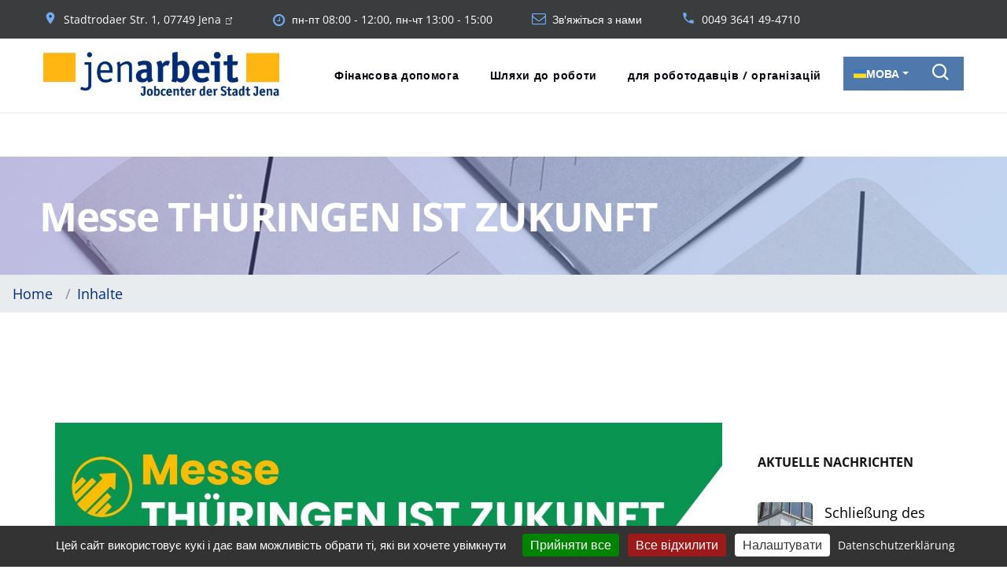

--- FILE ---
content_type: text/html; charset=UTF-8
request_url: https://www.jenarbeit.de/uk/node/20
body_size: 8612
content:

<!DOCTYPE html>
<html lang="uk" dir="ltr" prefix="og: https://ogp.me/ns#" class="h-100">
  <head>
    <meta charset="utf-8" />
<noscript><style>form.antibot * :not(.antibot-message) { display: none !important; }</style>
</noscript><meta name="description" content="Attraktive Jobangebote, Ausbildungs- und Duale Studienplätze aus der Region" />
<link rel="canonical" href="https://www.jenarbeit.de/de/messe-thueringen-ist-zukunft" />
<meta property="og:url" content="https://www.jenarbeit.de/de" />
<meta property="og:title" content="Messe THÜRINGEN IST ZUKUNFT" />
<meta property="og:description" content="Attraktive Jobangebote, Ausbildungs- und Duale Studienplätze aus der Region" />
<meta name="Generator" content="Drupal 10 (https://www.drupal.org)" />
<meta name="MobileOptimized" content="width" />
<meta name="HandheldFriendly" content="true" />
<meta name="viewport" content="width=device-width, initial-scale=1.0" />
<link rel="icon" href="/themes/custom/pro_business/favicon.ico" type="image/vnd.microsoft.icon" />
<link rel="alternate" hreflang="de" href="https://www.jenarbeit.de/de/messe-thueringen-ist-zukunft" />

    <title>Messe THÜRINGEN IST ZUKUNFT |</title>
    <link rel="stylesheet" media="all" href="/sites/default/files/css/css_g3sySADjwMgYzK6HBTK9Q3Q8K2J52U7MnZj9ffKMr7U.css?delta=0&amp;language=uk&amp;theme=pro_business&amp;include=[base64]" />
<link rel="stylesheet" media="all" href="/sites/default/files/css/css_Y2Vg7NvazS90_INd2F5IOPeC03huc4sqeEbcijb33H0.css?delta=1&amp;language=uk&amp;theme=pro_business&amp;include=[base64]" />

    
  </head>
  <body class="path-node page-node-type-news    bg- d-flex flex-column">
        <a href="#main-content" class="visually-hidden focusable skip-link">
      Skip to main content
    </a>
    
      <div class="dialog-off-canvas-main-canvas d-flex flex-column h-100" data-off-canvas-main-canvas>
    

<div class="page">

  <header class="page-head">

    <div class="rd-navbar-wrap">
      <nav class="rd-navbar rd-navbar-corporate-dark" data-layout="rd-navbar-fixed" data-sm-layout="rd-navbar-fixed" data-md-device-layout="rd-navbar-fixed"
           data-md-layout="rd-navbar-fixed" data-lg-layout="rd-navbar-static" data-xl-layout="rd-navbar-static" data-xxl-layout="rd-navbar-static"
           data-lg-device-layout="rd-navbar-static" data-xl-device-layout="rd-navbar-static" data-xxl-device-layout="rd-navbar-static"
           data-stick-up-clone="false" data-md-stick-up-offset="53px" data-lg-stick-up-offset="53px" data-md-stick-up="true" data-lg-stick-up="true">
        <div class="rd-navbar-inner">
          <div class="rd-navbar-aside">
            <div class="rd-navbar-aside-toggle" data-custom-toggle=".rd-navbar-aside" data-custom-toggle-disable-on-blur="true"><span></span></div>
            <div class="rd-navbar-aside-content context-dark">

                <div class="region region-header">
    <div id="block-config-pages-2" class="block block-config-pages block-config-pages-block">
  
    
      <div class="config_pages config_pages--type--header config_pages--view-mode--full config_pages--header--full">
  
      <div class="field field--name-field-paragraph field--type-entity-reference-revisions field--label-hidden field__items">
              <div class="field__item">    <ul class="paragraph paragraph--type--adresse paragraph--view-mode--header rd-navbar-aside-group list-units">
        <li>
      <div class="unit unit-spacing-xs align-items-baseline">
        <div class="unit-left"><span class="icon icon-xxs icon-primary material-icons-place icon-shift-1"></span></div>
        <div class="unit-body">
          
            <div class="field field--name-field-anschrift field--type-link field--label-hidden field__item"><a href="https://map.jena.de/kartenportal/standort.php?strasse=Stadtrodaer%20Strasse%201&amp;enc=utf8">Stadtrodaer Str. 1, 07749 Jena</a></div>
      
        </div>
      </div>
    </li>
            <li>
      <div class="unit unit-spacing-xs align-items-baseline">
        <div class="unit-left"><span class="icon icon-xxs icon-primary fa-clock-o icon-shift-1"></span></div>
        <div class="unit-body text-white">
          
            <div class="clearfix text-formatted field field--name-field-opening-hours field--type-text field--label-hidden field__item"><p>пн-пт 08:00 - 12:00, пн-чт 13:00 - 15:00</p>
</div>
      
        </div>
      </div>
    </li>
              <li>
        <div class="unit unit-spacing-xs align-items-baseline">
          <div class="unit-left"><span class="icon icon-xxs icon-primary fa fa-envelope-o"></span></div>
          <div class="unit-body">
            
            <div class="field field--name-field-e-mail field--type-link field--label-hidden field__item"><a href="/uk/node/7">Зв&#039;яжіться з нами</a></div>
      
          </div>
        </div>
      </li>
            <li>
      <div class="unit unit-spacing-xs align-items-baseline">
        <div class="unit-left"><span class="icon icon-xxs icon-primary material-icons-phone icon-shift-1"></span></div>
        <div class="unit-body">
          
            <div class="field field--name-field-telefonnummer field--type-link field--label-hidden field__item"><a href="tel:0049 3641 49-4710">0049 3641 49-4710</a></div>
      
        </div>
      </div>
    </li>
      </ul>
  </div>
          </div>
  
</div>

  </div>

  </div>



            </div>
          </div>
          <div class="rd-navbar-group rd-navbar-search-wrap">
            <div class="rd-navbar-panel">
              <button class="rd-navbar-toggle" data-custom-toggle=".rd-navbar-nav-wrap" data-custom-toggle-disable-on-blur="true"><span></span></button>
                <div class="region region-nav-branding">
    <div id="block-pro-business-branding" class="block block-system block-system-branding-block">
  
    
  
          <a href="/uk" title="Home" rel="home" class="site-logo d-block rd-navbar-brand brand">
        <img src="/themes/custom/pro_business/images/jenarbeit_logo.jpg" alt="Home"  width="300px"/>
      </a>
    

</div>

  </div>

            </div>
            <div class="rd-navbar-nav-wrap">
              <div class="rd-navbar-nav-inner">
                <div class="fess-search">
                  <form class="kij-fess-search-block-form" data-drupal-selector="kij-fess-search-block-form" action="/uk/node/20" method="post" id="kij-fess-search-block-form" accept-charset="UTF-8">
  <div class="js-form-item form-item js-form-type-textfield form-type-textfield js-form-item-search form-item-search form-no-label">
        
  <input class="fess-autocomplete-search fess-autocomplete-submit form-input form-text form-control" data-a11y-autocomplete-route="/uk/kij_fess_search_block/autocomplete" data-drupal-selector="edit-search" type="text" id="edit-search" name="search" value="" size="50" maxlength="64" placeholder="Searchterm..." />


      <span class="field-suffix"><button name="op" type="submit" data-drupal-selector="edit-submit" id="edit-submit" class="button btn btn-primary"><i class="micon boxicons-boxicons-search" aria-hidden="true"></i>
</button>
</span>
        </div>

  <input class="visually-hidden button js-form-submit form-submit btn btn-primary" data-drupal-selector="edit-submit" type="submit" id="edit-submit--2" name="op" value="" />


  <input autocomplete="off" data-drupal-selector="form-96-u0-fbg1twblo5-zedgzvrd7silkeqbg7xqcmnyqc" type="hidden" name="form_build_id" value="form-96-U0-Fbg1twblo5-ZEdGZvrD7sIlKeqBg7xqCmnyQc" class="form-control" />


  <input data-drupal-selector="edit-kij-fess-search-block-form" type="hidden" name="form_id" value="kij_fess_search_block_form" class="form-control" />


</form>

                  <button class="fess-search-toggle btn btn-primary" data-rd-navbar-toggle=".fess-search">
                    <i class="micon boxicons-boxicons-search" aria-hidden="true"></i>

                  </button>
                </div>
                <div class="language-switcher">
                  <div class="language-switch">
  <div class="dropdown">
    <button class="btn btn-primary switch-dropdown nav-link dropdown-toggle" type="button" id="navbarDropdown" data-toggle="dropdown" aria-expanded="false">
      <img class="language-icon" src="/modules/contrib/languageicons/flags/uk.png" width="16" height="12" alt="Ukrainian" title="Ukrainian" loading="lazy" />

      <div class="lang-label">Мова</div>
    </button>
    <ul class="language-switcher-language-url dropdown-menu"><li hreflang="de" data-drupal-link-system-path="node/20" class="dropdown-item"><a href="/de/messe-thueringen-ist-zukunft" class="language-link" hreflang="de" data-drupal-link-system-path="node/20">    <img class="language-icon" src="/modules/contrib/languageicons/flags/de.png" width="16" height="12" alt="German" title="German" loading="lazy" />
 German
</a></li><li hreflang="en" data-drupal-link-system-path="node/20" class="dropdown-item"><a href="/en/node/20" class="language-link" hreflang="en" data-drupal-link-system-path="node/20">    <img class="language-icon" src="/modules/contrib/languageicons/flags/en.png" width="16" height="12" alt="English" title="English" loading="lazy" />
 English
</a></li><li hreflang="uk" data-drupal-link-system-path="node/20" class="dropdown-item is-active" aria-current="page"><a href="/uk/node/20" class="language-link is-active" hreflang="uk" data-drupal-link-system-path="node/20" aria-current="page">    <img class="language-icon" src="/modules/contrib/languageicons/flags/uk.png" width="16" height="12" alt="Ukrainian" title="Ukrainian" loading="lazy" />
 Ukrainian
</a></li></ul>  </div>

</div>

                </div>
                  <div class="region region-nav-main">
    <nav role="navigation" aria-labelledby="block-pro-business-main-navigation-menu" id="block-pro-business-main-navigation" class="block block-menu navigation menu--main">
            
  <h5 class="visually-hidden" id="block-pro-business-main-navigation-menu">Main navigation</h5>
  

        
        <ul class="rd-navbar-nav">
                      
            <li>
                        
                  <a href="/uk/finansova-dopomoha" data-drupal-link-system-path="node/6">Фінансова допомога</a>
              </li>
    
                    
            <li>
                        
                  <a href="/uk/shlyakhy-do-roboty" data-drupal-link-system-path="node/8">Шляхи до роботи</a>
              </li>
    
                    
            <li>
                        
                  <a href="/uk/dlya-robotodavtsiv-orhanizatsiy" data-drupal-link-system-path="node/9">для роботодавців / організацій</a>
              </li>
    
          </ul>
        


    
  </nav>

  </div>

              </div>
            </div>
          </div>
        </div>
      </nav>
    </div>

  </header>

  <main role="main">


    <a id="main-content" tabindex="-1"></a>
    
    
    

    <div class="">
                <div class="region region-breadcrumb">
    <div id="block-bannerblock" class="block block-pro-business-layouts block-pro-business-layouts-banner-block">
  
    
      

  <section style="background-image: url(&#039;/themes/custom/pro_business/images/bg-image-1.jpg&#039;)" class="banner fallback-banner bg-gradient-overlay">
    <img src="/themes/custom/pro_business/images/bg-image-1.jpg" alt="Banner">
    <div class="banner-content-wrapper">
      <div class="banner-content">
        <div class="block block-core block-page-title-block">
  
    
      
  <h1 class="page-title h2-style">Messe THÜRINGEN IST ZUKUNFT</h1>


  </div>

      </div>
    </div>
  </section>

  </div>
<div id="block-pro-business-breadcrumbs" class="block block-system block-system-breadcrumb-block">
  
    
        <nav role="navigation" aria-labelledby="system-breadcrumb">
    <h2 id="system-breadcrumb" class="visually-hidden">Breadcrumb</h2>
    <ol class="breadcrumb">
          <li class="breadcrumb-item">
                  <a href="/uk">Home</a>
              </li>
          <li class="breadcrumb-item">
                  <a href="/uk/node">Inhalte</a>
              </li>
        </ol>
  </nav>

  </div>

  </div>

                    <div class="container">
            <div class="region region-pre-content">
    <div data-drupal-messages-fallback class="hidden"></div>

  </div>

        </div>
      
      <div class="row no-gutters">
                  <div class="col-12 section-60 section-md-75 section-xl-100">
    <div class="container">
      <div class="row row-50">
        <div class="col-lg-8 col-xl-9">
            <div class="region region-content">
    <div id="block-pro-business-content" class="block block-system block-system-main-block">
  
    
      
<article class="post post-single">
  <div class="post-image">
    
            <div class="field field--name-field-image field--type-entity-reference field--label-hidden field__item"><article class="media media--type-image media--view-mode-content-image-1450">
  
      
  <div class="field field--name-field-media-image field--type-image field--label-visually_hidden">
    <div class="field__label visually-hidden">Image</div>
              <div class="field__item">  <img loading="lazy" src="/system/files/styles/content_image_1450/private/2024-07/Kopie%20von%20Entwurf_TiZ_1.jpg?itok=6qXg83Ar" width="1450" height="1022" alt="Gebäude jenarbeit, Messe Thüringen" class="image-style-content-image-1450" />


</div>
          </div>

  </article>
</div>
      
  </div>
  <div class="post-header">
    
        
  </div>
  <div class="post-meta">
    <ul class="list-bordered-horizontal">
      <li>
        <dl class="list-terms-inline">
          <dt>Дата</dt>
          <dd>
            11.07.2024
          </dd>
        </dl>
      </li>
    </ul>
  </div>
  <div class="divider-fullwidth bg-gray-light"></div>
  <div class="post-body">
    
            <div class="clearfix text-formatted field field--name-body field--type-text-with-summary field--label-hidden field__item"><h2>Attraktive Jobangebote, Ausbildungs- und Duale Studienplätze aus der Region</h2>
<div class="ba-content-main">
<p class="text-align-justify">Am <strong>24.08.2024</strong> findet von <strong>10:00 - 13:00 Uhr</strong> die Messe <strong>Thüringen ist Zukunft</strong> statt, und jenarbeit lädt Sie herzlich dazu ein!<br><br>
<br><br>
Auf dieser Messe präsentieren sich 30 regionale Unternehmen und bieten eine Vielzahl von Möglichkeiten für Ihre berufliche Zukunft. Von attraktiven Arbeits- und Ausbildungsstellen bis hin zu spannenden Studienangeboten – hier finden Sie alles, um den nächsten Schritt in Ihrer Karriere zu machen.<br><br>
<br><br>
Nutzen Sie die Gelegenheit um direkt mit den Unternehmensmitarbeitern ins Gespräch zu kommen. Ob Sie eine neue Herausforderung suchen oder am Beginn Ihrer beruflichen Laufbahn stehen, die Messe Thüringen ist Zukunft bietet wertvolle Kontakte und Informationen.<br><br>
<br><br>
Wir freuen uns auf Ihren Besuch und darauf, Sie auf Ihrem Weg in eine erfolgreiche Zukunft zu unterstützen!</p>
</div>
</div>
      
  </div>
  <div class="post-footer">
  </div>
</article>

  </div>

  </div>

        </div>
        <div class="col-lg-4 col-xl-3">
          <div class="inset-lg-left-15">
            <div class="row row-50">
              <div class="col-md-6 col-lg-12">
                <div class="row row-40">

                  <div class="col-12">
                    
<div class="views-element-container block block-views block-views-blocknews-block-2" id="block-views-block-news-block-2">
  
      <h6 class="text-small-16 font-weight-bold text-uppercase aside-title">Aktuelle Nachrichten</h6>
    
      <div><div class="view view-news view-id-news view-display-id-block_2 js-view-dom-id-b44a259519a7ee6f0c74099bd689a3154a35612e7e33953b0bf31c49f28e4600">
  
    
      
  
  
            <div class="view-content">
      




    <div class="views-row"><article class="post post-preview offset-top-15">
  <a href="/de/schliessung-des-jobcenters-jenarbeit-am-02-januar-2026" rel="bookmark">
    <div class="unit unit-horizontal unit-spacing-sm">
      <div class="unit-left">
        <figure class="post-image">
          
            <div class="field field--name-field-image field--type-entity-reference field--label-hidden field__item"><article class="media media--type-image media--view-mode-tea">
  
      
  <div class="field field--name-field-media-image field--type-image field--label-visually_hidden">
    <div class="field__label visually-hidden">Image</div>
              <div class="field__item">  <img loading="lazy" src="/system/files/styles/teaser_listenelement_preview_70x70_/private/2025-12/Eingang.jpg?h=71976bb4&amp;itok=4UXZDqMV" width="70" height="70" alt="Eingang jenarbeit" class="image-style-teaser-listenelement-preview-70x70-" />


</div>
          </div>

  </article>
</div>
      
        </figure>
      </div>
      <div class="unit-body">
        <div class="post-header">
          <span class="field field--name-title field--type-string field--label-hidden">Schließung des Jobcenters jenarbeit am 02. Januar 2026</span>

        </div>
        <div class="post-meta">
          <ul class="list-meta">
            <li>
              03.12.2025
            </li>
          </ul>
        </div>
      </div>
    </div>
  </a>
</article>
</div>
    <div class="views-row"><article class="post post-preview offset-top-15">
  <a href="/de/der-start-die-selbstaendigkeit-informationsveranstaltung" rel="bookmark">
    <div class="unit unit-horizontal unit-spacing-sm">
      <div class="unit-left">
        <figure class="post-image">
          
            <div class="field field--name-field-image field--type-entity-reference field--label-hidden field__item"><article class="media media--type-image media--view-mode-tea">
  
      
  <div class="field field--name-field-media-image field--type-image field--label-visually_hidden">
    <div class="field__label visually-hidden">Image</div>
              <div class="field__item">  <img loading="lazy" src="/system/files/styles/teaser_listenelement_preview_70x70_/private/2025-10/BIZ.jpg?h=732f7c29&amp;itok=9BSfL4qV" width="70" height="70" alt="Informationszentrum" class="image-style-teaser-listenelement-preview-70x70-" />


</div>
          </div>

  </article>
</div>
      
        </figure>
      </div>
      <div class="unit-body">
        <div class="post-header">
          <span class="field field--name-title field--type-string field--label-hidden">Der Start in die Selbständigkeit - Informationsveranstaltung</span>

        </div>
        <div class="post-meta">
          <ul class="list-meta">
            <li>
              24.10.2025
            </li>
          </ul>
        </div>
      </div>
    </div>
  </a>
</article>
</div>
    <div class="views-row"><article class="post post-preview offset-top-15">
  <a href="/de/messe-thueringen-ist-zukunft-am-30-august-2025" rel="bookmark">
    <div class="unit unit-horizontal unit-spacing-sm">
      <div class="unit-left">
        <figure class="post-image">
          
            <div class="field field--name-field-image field--type-entity-reference field--label-hidden field__item"><article class="media media--type-image media--view-mode-tea">
  
      
  <div class="field field--name-field-media-image field--type-image field--label-visually_hidden">
    <div class="field__label visually-hidden">Image</div>
              <div class="field__item">  <img loading="lazy" src="/system/files/styles/teaser_listenelement_preview_70x70_/private/2025-08/Vorlage%20Beitrag%20jenarbeit.png?h=66b2eb16&amp;itok=g9K6hONF" width="70" height="70" alt="Flyer zur Messe THÜRINGEN IST ZUKUNFT am 30. August 2025" class="image-style-teaser-listenelement-preview-70x70-" />


</div>
          </div>

  </article>
</div>
      
        </figure>
      </div>
      <div class="unit-body">
        <div class="post-header">
          <span class="field field--name-title field--type-string field--label-hidden">Messe THÜRINGEN IST ZUKUNFT am 30. August 2025</span>

        </div>
        <div class="post-meta">
          <ul class="list-meta">
            <li>
              04.08.2025
            </li>
          </ul>
        </div>
      </div>
    </div>
  </a>
</article>
</div>


    </div>
  
        
</div>
</div>

  </div>

                  </div>

                </div>
              </div>
            </div>
          </div>
        </div>
      </div>

    </div>
  </div>
              </div>
    </div>

  </main>

  <footer class="mt-auto page-foot bg-cape-cod context-dark ">
        <section class="section-35">
      <div class="container">
        <div class="row">
          <div class="col-12 rights text-white footer-menu">
            
              <ul class="nav navbar-nav">
              
            
      <li class="nav-item">
        <a href="/uk/vidbytok" class="nav-link" data-drupal-link-system-path="node/11">Відбиток</a>
              </li>
          
            
      <li class="nav-item">
        <a href="/uk/polityka-konfidentsiynosti" class="nav-link" data-drupal-link-system-path="node/12">Політика конфіденційності</a>
              </li>
          
            
      <li class="nav-item">
        <a href="/uk/node/14" class="nav-link" data-drupal-link-system-path="node/14">Доступність</a>
              </li>
          
            
      <li class="nav-item">
        <a href="/uk/media-copyright" class="nav-link" data-drupal-link-system-path="media-copyright">Авторське право та права на зображення</a>
              </li>
          
            
      <li class="nav-item">
        <a href="/uk/node/7" class="nav-link" data-drupal-link-system-path="node/7">Зв&#039;яжіться з нами</a>
              </li>
          
            
      <li class="nav-item">
        <a href="" class="tacjs-services-open-panel nav-link">Datenschutz-Einstellungen anpassen</a>
              </li>
        </ul>
  


          </div>
        </div>
        <div class="row flex-md-row-reverse justify-content-md-between align-items-md-center row-20">
          <div class="col-md-6 text-md-right">
            <div class="group-sm group-middle">
              <div style="width: 100%;margin-bottom: 1rem;">
                <a href="https://startseite.jena.de" title="Startseite Jena" class="px-2" >
                  <img src="/themes/custom/pro_business/images/jena_lichtstadt_label_weiss.png" width="320px" alt="Logo" />
                </a>
              </div>
              <a href="https://www.thueringen-weltoffen.de/aktuelles/" title="Startseite Welt offenes Thüringen" class="px-2">
                <img src="/themes/custom/pro_business/images/welt_offenes_Thueringen.png" width="150px" alt="Logo">
              </a>
              <a href="https://kommunale-jobcenter.de/" title="Stark Sozial" class="px-2">
                <img src="/themes/custom/pro_business/images/stark_sozial.jpg" width="120x" alt="Logo">
              </a>
            </div>
          </div>
          <div class="col-md-6 offset-top-15 offset-sm-top-0 text-md-left">
            <div class="rights text-white footer-menu">
              <span>&#169; Jenarbeit 2026</span>
            </div>
          </div>
        </div>
      </div>
    </section>
  </footer>

</div>

  </div>

    
    <script type="application/json" data-drupal-selector="drupal-settings-json">{"path":{"baseUrl":"\/","pathPrefix":"uk\/","currentPath":"node\/20","currentPathIsAdmin":false,"isFront":false,"currentLanguage":"uk"},"pluralDelimiter":"\u0003","suppressDeprecationErrors":true,"tacjs":{"dialog":{"privacyUrl":"\/datenschutzerklaerung","bodyPosition":"bottom","hashtag":"#tarteaucitron","cookieName":"tarteaucitron","orientation":"bottom","groupServices":false,"showAlertSmall":false,"cookieslist":false,"showIcon":false,"iconSrc":"","iconPosition":"BottomRight","adblocker":false,"DenyAllCta":true,"AcceptAllCta":true,"highPrivacy":true,"handleBrowserDNTRequest":true,"removeCredit":false,"moreInfoLink":true,"useExternalCss":true,"useExternalJs":true,"cookieDomain":"jenarbeit.de","readmoreLink":"","mandatory":true,"closePopup":false,"customCloserId":""},"services":{"ferank":{"status":false,"languages":[],"readMore":"","readmoreLink":"","needConsent":false},"activecampaign":{"status":false,"languages":[],"readMore":"","readmoreLink":"","needConsent":false},"adform":{"status":false,"languages":[],"readMore":"","readmoreLink":"","needConsent":false},"adsense":{"status":false,"languages":[],"readMore":"","readmoreLink":"","needConsent":false},"adsenseauto":{"status":false,"languages":[],"readMore":"","readmoreLink":"","needConsent":false},"adsensesearch":{"status":false,"languages":[],"readMore":"","readmoreLink":"","needConsent":false},"adsensesearchform":{"status":false,"languages":[],"readMore":"","readmoreLink":"","needConsent":false},"adsensesearchresult":{"status":false,"languages":[],"readMore":"","readmoreLink":"","needConsent":false},"aduptech_ads":{"status":false,"languages":[],"readMore":"","readmoreLink":"","needConsent":false},"aduptech_conversion":{"status":false,"languages":[],"readMore":"","readmoreLink":"","needConsent":false},"aduptech_retargeting":{"status":false,"languages":[],"readMore":"","readmoreLink":"","needConsent":false},"affilae":{"status":false,"languages":[],"readMore":"","readmoreLink":"","needConsent":false},"amazon":{"status":false,"languages":[],"readMore":"","readmoreLink":"","needConsent":false},"antvoice":{"status":false,"languages":[],"readMore":"","readmoreLink":"","needConsent":false},"bingads":{"status":false,"languages":[],"readMore":"","readmoreLink":"","needConsent":false},"clicmanager":{"status":false,"languages":[],"readMore":"","readmoreLink":"","needConsent":false},"criteo":{"status":false,"languages":[],"readMore":"","readmoreLink":"","needConsent":false},"criteoonetag":{"status":false,"languages":[],"readMore":"","readmoreLink":"","needConsent":false},"datingaffiliation":{"status":false,"languages":[],"readMore":"","readmoreLink":"","needConsent":false},"datingaffiliationpopup":{"status":false,"languages":[],"readMore":"","readmoreLink":"","needConsent":false},"doubleclick":{"status":false,"languages":[],"readMore":"","readmoreLink":"","needConsent":false},"ferankpub":{"status":false,"languages":[],"readMore":"","readmoreLink":"","needConsent":false},"googleads":{"status":false,"languages":[],"readMore":"","readmoreLink":"","needConsent":false},"googleadwordsconversion":{"status":false,"languages":[],"readMore":"","readmoreLink":"","needConsent":false},"googleadwordsremarketing":{"status":false,"languages":[],"readMore":"","readmoreLink":"","needConsent":false},"googlepartners":{"status":false,"languages":[],"readMore":"","readmoreLink":"","needConsent":false},"klaviyo":{"status":false,"languages":[],"readMore":"","readmoreLink":"","needConsent":false},"kwanko":{"status":false,"languages":[],"readMore":"","readmoreLink":"","needConsent":false},"leadforensics":{"status":false,"languages":[],"readMore":"","readmoreLink":"","needConsent":false},"linkedininsighttag":{"status":false,"languages":[],"readMore":"","readmoreLink":"","needConsent":false},"outbrain":{"status":false,"languages":[],"readMore":"","readmoreLink":"","needConsent":false},"pinterestpixel":{"status":false,"languages":[],"readMore":"","readmoreLink":"","needConsent":false},"prelinker":{"status":false,"languages":[],"readMore":"","readmoreLink":"","needConsent":false},"pubdirecte":{"status":false,"languages":[],"readMore":"","readmoreLink":"","needConsent":false},"shareasale":{"status":false,"languages":[],"readMore":"","readmoreLink":"","needConsent":false},"twenga":{"status":false,"languages":[],"readMore":"","readmoreLink":"","needConsent":false},"twitteruwt":{"status":false,"languages":[],"readMore":"","readmoreLink":"","needConsent":false},"vshop":{"status":false,"languages":[],"readMore":"","readmoreLink":"","needConsent":false},"xandr":{"status":false,"languages":[],"readMore":"","readmoreLink":"","needConsent":false},"xandrconversion":{"status":false,"languages":[],"readMore":"","readmoreLink":"","needConsent":false},"xandrsegment":{"status":false,"languages":[],"readMore":"","readmoreLink":"","needConsent":false},"adobeanalytics":{"status":false,"languages":[],"readMore":"","readmoreLink":"","needConsent":false},"alexa":{"status":false,"languages":[],"readMore":"","readmoreLink":"","needConsent":false},"amplitude":{"status":false,"languages":[],"readMore":"","readmoreLink":"","needConsent":false},"analytics":{"status":false,"languages":[],"readMore":"","readmoreLink":"","needConsent":false},"atinternet":{"status":false,"languages":[],"readMore":"","readmoreLink":"","needConsent":false},"clarity":{"status":false,"languages":[],"readMore":"","readmoreLink":"","needConsent":false},"clicky":{"status":false,"languages":[],"readMore":"","readmoreLink":"","needConsent":false},"compteur":{"status":false,"languages":[],"readMore":"","readmoreLink":"","needConsent":false},"crazyegg":{"status":false,"languages":[],"readMore":"","readmoreLink":"","needConsent":false},"etracker":{"status":false,"languages":[],"readMore":"","readmoreLink":"","needConsent":false},"firebase":{"status":false,"languages":[],"readMore":"","readmoreLink":"","needConsent":false},"gajs":{"status":false,"languages":[],"readMore":"","readmoreLink":"","needConsent":false},"getplus":{"status":false,"languages":[],"readMore":"","readmoreLink":"","needConsent":false},"getquanty":{"status":false,"languages":[],"readMore":"","readmoreLink":"","needConsent":false},"gtag":{"status":false,"languages":[],"readMore":"","readmoreLink":"","needConsent":false},"hotjar":{"status":false,"languages":[],"readMore":"","readmoreLink":"","needConsent":false},"hubspot":{"status":false,"languages":[],"readMore":"","readmoreLink":"","needConsent":false},"kameleoon":{"status":false,"languages":[],"readMore":"","readmoreLink":"","needConsent":false},"koban":{"status":false,"languages":[],"readMore":"","readmoreLink":"","needConsent":false},"matomo":{"status":true,"languages":[],"readMore":"","readmoreLink":"","needConsent":true},"matomocloud":{"status":false,"languages":[],"readMore":"","readmoreLink":"","needConsent":false},"mautic":{"status":false,"languages":[],"readMore":"","readmoreLink":"","needConsent":false},"metrica":{"status":false,"languages":[],"readMore":"","readmoreLink":"","needConsent":false},"microanalytics":{"status":false,"languages":[],"readMore":"","readmoreLink":"","needConsent":false},"microsoftcampaignanalytics":{"status":false,"languages":[],"readMore":"","readmoreLink":"","needConsent":false},"multiplegtag":{"status":false,"languages":[],"readMore":"","readmoreLink":"","needConsent":false},"openwebanalytics":{"status":false,"languages":[],"readMore":"","readmoreLink":"","needConsent":false},"pardot":{"status":false,"languages":[],"readMore":"","readmoreLink":"","needConsent":false},"piwikpro":{"status":false,"languages":[],"readMore":"","readmoreLink":"","needConsent":false},"plausible":{"status":false,"languages":[],"readMore":"","readmoreLink":"","needConsent":false},"plezi":{"status":false,"languages":[],"readMore":"","readmoreLink":"","needConsent":false},"sharpspring":{"status":false,"languages":[],"readMore":"","readmoreLink":"","needConsent":false},"simpleanalytics":{"status":false,"languages":[],"readMore":"","readmoreLink":"","needConsent":false},"snapchat":{"status":false,"languages":[],"readMore":"","readmoreLink":"","needConsent":false},"statcounter":{"status":false,"languages":[],"readMore":"","readmoreLink":"","needConsent":false},"tiktok":{"status":false,"languages":[],"readMore":"","readmoreLink":"","needConsent":false},"userpilot":{"status":false,"languages":[],"readMore":"","readmoreLink":"","needConsent":false},"verizondottag":{"status":false,"languages":[],"readMore":"","readmoreLink":"","needConsent":false},"visiblee":{"status":false,"languages":[],"readMore":"","readmoreLink":"","needConsent":false},"visualrevenue":{"status":false,"languages":[],"readMore":"","readmoreLink":"","needConsent":false},"webmecanik":{"status":false,"languages":[],"readMore":"","readmoreLink":"","needConsent":false},"weborama":{"status":false,"languages":[],"readMore":"","readmoreLink":"","needConsent":false},"woopra":{"status":false,"languages":[],"readMore":"","readmoreLink":"","needConsent":false},"wysistat":{"status":false,"languages":[],"readMore":"","readmoreLink":"","needConsent":false},"wysistathightrack":{"status":false,"languages":[],"readMore":"","readmoreLink":"","needConsent":false},"xiti":{"status":false,"languages":[],"readMore":"","readmoreLink":"","needConsent":false},"abtasty":{"status":false,"languages":[],"readMore":"","readmoreLink":"","needConsent":false},"arcio":{"status":false,"languages":[],"readMore":"","readmoreLink":"","needConsent":false},"contentsquare":{"status":false,"languages":[],"readMore":"","readmoreLink":"","needConsent":false},"genially":{"status":false,"languages":[],"readMore":"","readmoreLink":"","needConsent":false},"geoportail":{"status":false,"languages":[],"readMore":"","readmoreLink":"","needConsent":false},"googlefonts":{"status":false,"languages":[],"readMore":"","readmoreLink":"","needConsent":false},"googlemaps":{"status":false,"languages":[],"readMore":"","readmoreLink":"","needConsent":false},"googlemapssearch":{"status":false,"languages":[],"readMore":"","readmoreLink":"","needConsent":false},"googletagmanager":{"status":false,"languages":[],"readMore":"","readmoreLink":"","needConsent":false},"helloasso":{"status":false,"languages":[],"readMore":"","readmoreLink":"","needConsent":false},"jsapi":{"status":false,"languages":[],"readMore":"","readmoreLink":"","needConsent":false},"m6meteo":{"status":false,"languages":[],"readMore":"","readmoreLink":"","needConsent":false},"marketomunchkin":{"status":false,"languages":[],"readMore":"","readmoreLink":"","needConsent":false},"matomotm":{"status":false,"languages":[],"readMore":"","readmoreLink":"","needConsent":false},"meteofrance":{"status":false,"languages":[],"readMore":"","readmoreLink":"","needConsent":false},"mtcaptcha":{"status":false,"languages":[],"readMore":"","readmoreLink":"","needConsent":false},"multiplegoogletagmanager":{"status":false,"languages":[],"readMore":"","readmoreLink":"","needConsent":false},"myfeelback":{"status":false,"languages":[],"readMore":"","readmoreLink":"","needConsent":false},"onesignal":{"status":false,"languages":[],"readMore":"","readmoreLink":"","needConsent":false},"openstreetmap":{"status":false,"languages":[],"readMore":"","readmoreLink":"","needConsent":false},"pingdom":{"status":false,"languages":[],"readMore":"","readmoreLink":"","needConsent":false},"recaptcha":{"status":false,"languages":[],"readMore":"","readmoreLink":"","needConsent":false},"stonly":{"status":false,"languages":[],"readMore":"","readmoreLink":"","needConsent":false},"tagcommander":{"status":false,"languages":[],"readMore":"","readmoreLink":"","needConsent":false},"timelinejs":{"status":false,"languages":[],"readMore":"","readmoreLink":"","needConsent":false},"twitterwidgetsapi":{"status":false,"languages":[],"readMore":"","readmoreLink":"","needConsent":false},"typekit":{"status":false,"languages":[],"readMore":"","readmoreLink":"","needConsent":false},"disqus":{"status":false,"languages":[],"readMore":"","readmoreLink":"","needConsent":false},"facebookcomment":{"status":false,"languages":[],"readMore":"","readmoreLink":"","needConsent":false},"crisp":{"status":false,"languages":[],"readMore":"","readmoreLink":"","needConsent":false},"faciliti":{"status":false,"languages":[],"readMore":"","readmoreLink":"","needConsent":false},"gagenda":{"status":false,"languages":[],"readMore":"","readmoreLink":"","needConsent":false},"gallica":{"status":false,"languages":[],"readMore":"","readmoreLink":"","needConsent":false},"gdocs":{"status":false,"languages":[],"readMore":"","readmoreLink":"","needConsent":false},"gforms":{"status":false,"languages":[],"readMore":"","readmoreLink":"","needConsent":false},"goptimize":{"status":false,"languages":[],"readMore":"","readmoreLink":"","needConsent":false},"gsheets":{"status":false,"languages":[],"readMore":"","readmoreLink":"","needConsent":false},"gslides":{"status":false,"languages":[],"readMore":"","readmoreLink":"","needConsent":false},"hcaptcha":{"status":false,"languages":[],"readMore":"","readmoreLink":"","needConsent":false},"maps_noapi":{"status":false,"languages":[],"readMore":"","readmoreLink":"","needConsent":false},"robofabrica":{"status":false,"languages":[],"readMore":"","readmoreLink":"","needConsent":false},"serviceperso":{"status":false,"languages":[],"readMore":"","readmoreLink":"","needConsent":false},"studizz":{"status":false,"languages":[],"readMore":"","readmoreLink":"","needConsent":false},"trustpilot":{"status":false,"languages":[],"readMore":"","readmoreLink":"","needConsent":false},"ubib":{"status":false,"languages":[],"readMore":"","readmoreLink":"","needConsent":false},"addthis":{"status":false,"languages":[],"readMore":"","readmoreLink":"","needConsent":false},"addtoanyfeed":{"status":false,"languages":[],"readMore":"","readmoreLink":"","needConsent":false},"addtoanyshare":{"status":false,"languages":[],"readMore":"","readmoreLink":"","needConsent":false},"discord":{"status":false,"languages":[],"readMore":"","readmoreLink":"","needConsent":false},"ekomi":{"status":false,"languages":[],"readMore":"","readmoreLink":"","needConsent":false},"facebook":{"status":false,"languages":[],"readMore":"","readmoreLink":"","needConsent":false},"facebookcustomerchat":{"status":false,"languages":[],"readMore":"","readmoreLink":"","needConsent":false},"facebooklikebox":{"status":false,"languages":[],"readMore":"","readmoreLink":"","needConsent":false},"facebookpixel":{"status":false,"languages":[],"readMore":"","readmoreLink":"","needConsent":false},"facebookpost":{"status":false,"languages":[],"readMore":"","readmoreLink":"","needConsent":false},"gplus":{"status":false,"languages":[],"readMore":"","readmoreLink":"","needConsent":false},"gplusbadge":{"status":false,"languages":[],"readMore":"","readmoreLink":"","needConsent":false},"instagram":{"status":false,"languages":[],"readMore":"","readmoreLink":"","needConsent":false},"linkedin":{"status":false,"languages":[],"readMore":"","readmoreLink":"","needConsent":false},"pinterest":{"status":false,"languages":[],"readMore":"","readmoreLink":"","needConsent":false},"shareaholic":{"status":false,"languages":[],"readMore":"","readmoreLink":"","needConsent":false},"sharethis":{"status":false,"languages":[],"readMore":"","readmoreLink":"","needConsent":false},"twitter":{"status":false,"languages":[],"readMore":"","readmoreLink":"","needConsent":false},"twitterembed":{"status":false,"languages":[],"readMore":"","readmoreLink":"","needConsent":false},"twittertimeline":{"status":false,"languages":[],"readMore":"","readmoreLink":"","needConsent":false},"elfsight":{"status":false,"languages":[],"readMore":"","readmoreLink":"","needConsent":false},"intercomChat":{"status":false,"languages":[],"readMore":"","readmoreLink":"","needConsent":false},"purechat":{"status":false,"languages":[],"readMore":"","readmoreLink":"","needConsent":false},"smartsupp":{"status":false,"languages":[],"readMore":"","readmoreLink":"","needConsent":false},"tawkto":{"status":false,"languages":[],"readMore":"","readmoreLink":"","needConsent":false},"userlike":{"status":false,"languages":[],"readMore":"","readmoreLink":"","needConsent":false},"uservoice":{"status":false,"languages":[],"readMore":"","readmoreLink":"","needConsent":false},"zopim":{"status":false,"languages":[],"readMore":"","readmoreLink":"","needConsent":false},"acast":{"status":false,"languages":[],"readMore":"","readmoreLink":"","needConsent":false},"archive":{"status":false,"languages":[],"readMore":"","readmoreLink":"","needConsent":false},"artetv":{"status":false,"languages":[],"readMore":"","readmoreLink":"","needConsent":false},"ausha":{"status":false,"languages":[],"readMore":"","readmoreLink":"","needConsent":false},"bandcamp":{"status":false,"languages":[],"readMore":"","readmoreLink":"","needConsent":false},"calameo":{"status":false,"languages":[],"readMore":"","readmoreLink":"","needConsent":false},"canalu":{"status":false,"languages":[],"readMore":"","readmoreLink":"","needConsent":false},"dailymotion":{"status":false,"languages":[],"readMore":"","readmoreLink":"","needConsent":false},"deezer":{"status":false,"languages":[],"readMore":"","readmoreLink":"","needConsent":false},"fculture":{"status":false,"languages":[],"readMore":"","readmoreLink":"","needConsent":false},"issuu":{"status":false,"languages":[],"readMore":"","readmoreLink":"","needConsent":false},"mixcloud":{"status":false,"languages":[],"readMore":"","readmoreLink":"","needConsent":false},"podcloud":{"status":false,"languages":[],"readMore":"","readmoreLink":"","needConsent":false},"prezi":{"status":false,"languages":[],"readMore":"","readmoreLink":"","needConsent":false},"slideshare":{"status":false,"languages":[],"readMore":"","readmoreLink":"","needConsent":false},"soundcloud":{"status":false,"languages":[],"readMore":"","readmoreLink":"","needConsent":false},"spotify":{"status":false,"languages":[],"readMore":"","readmoreLink":"","needConsent":false},"videas":{"status":false,"languages":[],"readMore":"","readmoreLink":"","needConsent":false},"vimeo":{"status":true,"languages":[],"readMore":"","readmoreLink":"","needConsent":true},"webtvnu":{"status":false,"languages":[],"readMore":"","readmoreLink":"","needConsent":false},"youtube":{"status":true,"languages":[],"readMore":"","readmoreLink":"","needConsent":true},"youtubeapi":{"status":false,"languages":[],"readMore":"","readmoreLink":"","needConsent":false},"gtranslate":{"status":false,"languages":[],"readMore":"","readmoreLink":"","needConsent":false}},"user":{"matomoId":"83","matomoHost":"https:\/\/webanalyse.jena.de\/"},"texts":{"privacyUrl":"Datenschutzerkl\u00e4rung"},"expire":null},"data":{"extlink":{"extTarget":false,"extTargetNoOverride":false,"extNofollow":false,"extNoreferrer":true,"extFollowNoOverride":false,"extClass":"ext","extLabel":"(\u043f\u043e\u0441\u0438\u043b\u0430\u043d\u043d\u044f \u0437\u043e\u0432\u043d\u0456\u0448\u043d\u0454)","extImgClass":false,"extSubdomains":true,"extExclude":"","extInclude":"","extCssExclude":"","extCssExplicit":"","extAlert":false,"extAlertText":"\u0426\u0435 \u043f\u043e\u0441\u0438\u043b\u0430\u043d\u043d\u044f \u043f\u0440\u0438\u0432\u0435\u0434\u0435 \u0432\u0430\u0441 \u043d\u0430 \u0437\u043e\u0432\u043d\u0456\u0448\u043d\u0456\u0439 \u0432\u0435\u0431-\u0441\u0430\u0439\u0442. \u041c\u0438 \u043d\u0435 \u043d\u0435\u0441\u0435\u043c\u043e \u0432\u0456\u0434\u043f\u043e\u0432\u0456\u0434\u0430\u043b\u044c\u043d\u043e\u0441\u0442\u0456 \u0437\u0430 \u0439\u043e\u0433\u043e \u0432\u043c\u0456\u0441\u0442.","mailtoClass":"mailto","mailtoLabel":"(Link sendet E-Mail)","extUseFontAwesome":false,"extIconPlacement":"append","extFaGenericClasses":"extlink","extFaLinkClasses":"fa fa-external-link","extFaMailtoClasses":"fa fa-envelope-o","extSvgGenericClasses":"extlink","extSvgLinkClasses":"extlink--url","extSvgMailtoClasses":"extlink--mailto","whitelistedDomains":["jena.de","jenarbeit.de"]}},"ajaxTrustedUrl":{"form_action_p_pvdeGsVG5zNF_XLGPTvYSKCf43t8qZYSwcfZl2uzM":true},"user":{"uid":0,"permissionsHash":"6ca3b1e9a4be8394114d5766548f81f10a1b82b22cb60b802e6e734c19ffdd3e"}}</script>
<script src="/sites/default/files/js/js_QFH9I0u8eIMUermP4pw0v7Qu2FDS_Fkm3GBGjexp_1w.js?scope=footer&amp;delta=0&amp;language=uk&amp;theme=pro_business&amp;include=eJw9jV0OwyAMgy_Ez8vugwLLOkraoCRM2-2HqrYv1mfZsjOzqQn0R8w3-lU9gaGaw69R3Vt8yuhA4bSu1TW9UDUpgpR3ysSlRRjGhbdOaJh05K2a68IpD637bMeFOAN5td9cWZxBWTUeerMYwijVhPcwWriSeSSfWvCs-8v-AYAbS58"></script>

  </body>
</html>


--- FILE ---
content_type: text/css
request_url: https://www.jenarbeit.de/sites/default/files/css/css_g3sySADjwMgYzK6HBTK9Q3Q8K2J52U7MnZj9ffKMr7U.css?delta=0&language=uk&theme=pro_business&include=eJxlUFsSwyAIvJCNP71PBpQmNiiOaF-nr03bSR8_DLsLLIAiVWuBvLcISgY3PLEg8E7rlUOaPpVIqjCRfnJJPBknhXpWInC4kaFL7a2L9aVl4OEFzRKO46GPGJWguHlEFrdYaFWcxMxUycTgJNk1DuBcLw7ItHtg_RJRLv_kAUyGAlNfbNa3-8YMLeWGHHQmb3KREZuG1D1-T9arVorPx5wCndWucYjiG9MdhAZ6ow
body_size: 26360
content:
/* @license GPL-2.0-or-later https://www.drupal.org/licensing/faq */
.text-align-left{text-align:left;}.text-align-right{text-align:right;}.text-align-center{text-align:center;}.text-align-justify{text-align:justify;}.align-left{float:left;}.align-right{float:right;}.align-center{display:block;margin-right:auto;margin-left:auto;}
.fieldgroup{padding:0;border-width:0;}
.container-inline div,.container-inline label{display:inline-block;}.container-inline .details-wrapper{display:block;}
.clearfix::after{display:table;clear:both;content:"";}
.js details:not([open]) .details-wrapper{display:none;}
.hidden{display:none;}.visually-hidden{position:absolute !important;overflow:hidden;clip:rect(1px,1px,1px,1px);width:1px;height:1px;word-wrap:normal;}.visually-hidden.focusable:active,.visually-hidden.focusable:focus-within{position:static !important;overflow:visible;clip:auto;width:auto;height:auto;}.invisible{visibility:hidden;}
.item-list__comma-list,.item-list__comma-list li{display:inline;}.item-list__comma-list{margin:0;padding:0;}.item-list__comma-list li::after{content:", ";}.item-list__comma-list li:last-child::after{content:"";}
.js .js-hide{display:none;}.js-show{display:none;}.js .js-show{display:block;}
.nowrap{white-space:nowrap;}
.position-container{position:relative;}
.reset-appearance{margin:0;padding:0;border:0 none;background:transparent;line-height:inherit;-webkit-appearance:none;appearance:none;}
.resize-none{resize:none;}.resize-vertical{min-height:2em;resize:vertical;}.resize-horizontal{max-width:100%;resize:horizontal;}.resize-both{max-width:100%;min-height:2em;resize:both;}
.system-status-counter__status-icon{display:inline-block;width:25px;height:25px;vertical-align:middle;}.system-status-counter__status-icon::before{display:block;width:100%;height:100%;content:"";background-repeat:no-repeat;background-position:center 2px;background-size:16px;}.system-status-counter__status-icon--error::before{background-image:url(/core/misc/icons/e32700/error.svg);}.system-status-counter__status-icon--warning::before{background-image:url(/core/misc/icons/e29700/warning.svg);}.system-status-counter__status-icon--checked::before{background-image:url(/core/misc/icons/73b355/check.svg);}
.system-status-report-counters__item{width:100%;margin-bottom:0.5em;padding:0.5em 0;text-align:center;white-space:nowrap;background-color:rgba(0,0,0,0.063);}@media screen and (min-width:60em){.system-status-report-counters{display:flex;flex-wrap:wrap;justify-content:space-between;}.system-status-report-counters__item--half-width{width:49%;}.system-status-report-counters__item--third-width{width:33%;}}
.system-status-general-info__item{margin-top:1em;padding:0 1em 1em;border:1px solid #ccc;}.system-status-general-info__item-title{border-bottom:1px solid #ccc;}
.tablesort{display:inline-block;width:16px;height:16px;background-size:100%;}.tablesort--asc{background-image:url(/core/misc/icons/787878/twistie-down.svg);}.tablesort--desc{background-image:url(/core/misc/icons/787878/twistie-up.svg);}
[data-autocomplete-wrapper]{position:relative;}[data-autocomplete-wrapper] [role='listbox']{position:absolute;margin:0;padding:0;list-style:none;}[data-autocomplete-wrapper] [role='listbox'][hidden],[data-autocomplete-wrapper] [role='listbox']:empty{display:none;}[data-autocomplete-wrapper] [role='presentation'][id]{font-weight:bold;}[data-autocomplete-wrapper] ul,[data-autocomplete-wrapper] li{list-style-type:none;margin:0;padding:0;}[data-autocomplete-wrapper] li{display:list-item;}[data-autocomplete-wrapper] li a:hover{cursor:pointer;}[data-autocomplete-wrapper] [data-autocomplete-live-region],[data-autocomplete-wrapper] [id^='assistive-hint']{position:absolute !important;overflow:hidden;clip:rect(1px,1px,1px,1px);width:1px;height:1px;word-wrap:normal;}
/* @license Public Domain https://raw.githubusercontent.com/jquery/jquery-ui/1.13.2/LICENSE.txt */
.ui-helper-hidden{display:none;}.ui-helper-hidden-accessible{border:0;clip:rect(0 0 0 0);height:1px;margin:-1px;overflow:hidden;padding:0;position:absolute;width:1px;}.ui-helper-reset{margin:0;padding:0;border:0;outline:0;line-height:1.3;text-decoration:none;font-size:100%;list-style:none;}.ui-helper-clearfix:before,.ui-helper-clearfix:after{content:"";display:table;border-collapse:collapse;}.ui-helper-clearfix:after{clear:both;}.ui-helper-zfix{width:100%;height:100%;top:0;left:0;position:absolute;opacity:0;-ms-filter:"alpha(opacity=0)";}.ui-front{z-index:100;}.ui-state-disabled{cursor:default !important;pointer-events:none;}.ui-icon{display:inline-block;vertical-align:middle;margin-top:-.25em;position:relative;text-indent:-99999px;overflow:hidden;background-repeat:no-repeat;}.ui-widget-icon-block{left:50%;margin-left:-8px;display:block;}.ui-widget-overlay{position:fixed;top:0;left:0;width:100%;height:100%;}
/* @license GPL-2.0-or-later https://www.drupal.org/licensing/faq */
.views-align-left{text-align:left;}.views-align-right{text-align:right;}.views-align-center{text-align:center;}.views-view-grid .views-col{float:left;}.views-view-grid .views-row{float:left;clear:both;width:100%;}.views-display-link + .views-display-link{margin-left:0.5em;}
@supports (width:auto){.extlink--mailto,.extlink--url{width:auto;}}.extlink--mailto{height:.5625em;}.extlink--url{height:.625em;}.extlink--prepend{margin-right:.4em;}.extlink--append{margin-left:.4em}span.extlink{font-weight:900;}@media print{.extlink{display:none;padding:0;}}
@font-face{font-family:'accessible-icons';src:url(/sites/default/files/micon/accessible-icons/fonts/accessible-icons.eot);src:url(/sites/default/files/micon/accessible-icons/fonts/accessible-icons.eot) format('embedded-opentype'),url(/sites/default/files/micon/accessible-icons/fonts/accessible-icons.ttf) format('truetype'),url(/sites/default/files/micon/accessible-icons/fonts/accessible-icons.woff) format('woff'),url(/sites/default/files/micon/accessible-icons/fonts/accessible-icons.svg) format('svg');font-weight:normal;font-style:normal;font-display:block;}[class^="accessible-icons-"],[class*=" accessible-icons-"]{font-family:'accessible-icons' !important;speak:never;font-style:normal;font-weight:normal;font-variant:normal;text-transform:none;line-height:1;-webkit-font-smoothing:antialiased;-moz-osx-font-smoothing:grayscale;}.accessible-icons-rolli_podest:before{content:"\e900";}.accessible-icons-einfache_sprache:before{content:"\e901";}.accessible-icons-audiodeskription:before{content:"\e902";}.accessible-icons-haltestelle:before{content:"\e903";}.accessible-icons-familienfreundlich:before{content:"\e904";}.accessible-icons-zugaenglich_rollstuhlfahrer:before{content:"\e905";}.accessible-icons-sensible_umgebung:before{content:"\e906";}.accessible-icons-ruheraum:before{content:"\e907";}.accessible-icons-ladestation_e_rollstuhl:before{content:"\e908";}.accessible-icons-genderneutrale_toilette:before{content:"\e909";}.accessible-icons-Behindertenparkplaetze-vorhanden:before{content:"\e90a";}.accessible-icons-begleitperson_frei:before{content:"\e90b";}.accessible-icons-barrierefreies_camping:before{content:"\e90c";}.accessible-icons-barrierefreie_toilette:before{content:"\e90d";}.accessible-icons-dusche:before{content:"\e90e";}.accessible-icons-anreise_oepnv:before{content:"\e90f";}.accessible-icons-awareness_team:before{content:"\e910";}.accessible-icons-keine_lichteffekte:before{content:"\e911";}.accessible-icons-zugaengliche_website:before{content:"\e926";}.accessible-icons-Induktionsschleife-vorhanden .path1:before{content:"\e927";color:rgb(26,26,26);}.accessible-icons-Induktionsschleife-vorhanden .path2:before{content:"\e92c";margin-left:-1.0400390625em;color:rgb(0,0,0);}.accessible-icons-Induktionsschleife-vorhanden .path3:before{content:"\e92d";margin-left:-1.0400390625em;color:rgb(0,0,0);}.accessible-icons-Induktionsschleife-vorhanden .path4:before{content:"\e92e";margin-left:-1.0400390625em;color:rgb(0,0,0);}.accessible-icons-Induktionsschleife-vorhanden .path5:before{content:"\e92f";margin-left:-1.0400390625em;color:rgb(0,0,0);}.accessible-icons-Induktionsschleife-vorhanden .path6:before{content:"\e930";margin-left:-1.0400390625em;color:rgb(0,0,0);}.accessible-icons-Induktionsschleife-vorhanden .path7:before{content:"\e931";margin-left:-1.0400390625em;color:rgb(26,26,26);}.accessible-icons-Induktionsschleife-vorhanden .path8:before{content:"\e932";margin-left:-1.0400390625em;color:rgb(26,26,26);}.accessible-icons-eintritt_frei:before{content:"\e928";}.accessible-icons-assistenzhund:before{content:"\e929";}.accessible-icons-angebot_blinde:before{content:"\e92a";}.accessible-icons-angebot_gebaerdensprache:before{content:"\e92b";}
@font-face{font-family:'boxicons';src:url(/sites/default/files/micon/boxicons/fonts/boxicons.eot);src:url(/sites/default/files/micon/boxicons/fonts/boxicons.eot) format('embedded-opentype'),url(/sites/default/files/micon/boxicons/fonts/boxicons.ttf) format('truetype'),url(/sites/default/files/micon/boxicons/fonts/boxicons.woff) format('woff'),url(/sites/default/files/micon/boxicons/fonts/boxicons.svg) format('svg');font-weight:normal;font-style:normal;font-display:block;}[class^="boxicons-"],[class*=" boxicons-"]{font-family:'boxicons' !important;speak:never;font-style:normal;font-weight:normal;font-variant:normal;text-transform:none;line-height:1;-webkit-font-smoothing:antialiased;-moz-osx-font-smoothing:grayscale;}.boxicons-boxicons-abacus:before{content:"\e900";}.boxicons-boxicons-accessibility:before{content:"\e901";}.boxicons-boxicons-add-to-queue:before{content:"\e902";}.boxicons-boxicons-adjust:before{content:"\e903";}.boxicons-boxicons-alarm:before{content:"\e904";}.boxicons-boxicons-alarm-add:before{content:"\e905";}.boxicons-boxicons-alarm-exclamation:before{content:"\e906";}.boxicons-boxicons-alarm-off:before{content:"\e907";}.boxicons-boxicons-alarm-snooze:before{content:"\e908";}.boxicons-boxicons-album:before{content:"\e909";}.boxicons-boxicons-align-justify:before{content:"\e90a";}.boxicons-boxicons-align-left:before{content:"\e90b";}.boxicons-boxicons-align-middle:before{content:"\e90c";}.boxicons-boxicons-align-right:before{content:"\e90d";}.boxicons-boxicons-analyse:before{content:"\e90e";}.boxicons-boxicons-anchor:before{content:"\e90f";}.boxicons-boxicons-angry:before{content:"\e910";}.boxicons-boxicons-aperture:before{content:"\e911";}.boxicons-boxicons-arch:before{content:"\e912";}.boxicons-boxicons-archive:before{content:"\e913";}.boxicons-boxicons-archive-in:before{content:"\e914";}.boxicons-boxicons-archive-out:before{content:"\e915";}.boxicons-boxicons-area:before{content:"\e916";}.boxicons-boxicons-arrow-back:before{content:"\e917";}.boxicons-boxicons-arrow-from-bottom:before{content:"\e918";}.boxicons-boxicons-arrow-from-left:before{content:"\e919";}.boxicons-boxicons-arrow-from-right:before{content:"\e91a";}.boxicons-boxicons-arrow-from-top:before{content:"\e91b";}.boxicons-boxicons-arrow-to-bottom:before{content:"\e91c";}.boxicons-boxicons-arrow-to-left:before{content:"\e91d";}.boxicons-boxicons-arrow-to-right:before{content:"\e91e";}.boxicons-boxicons-arrow-to-top:before{content:"\e91f";}.boxicons-boxicons-at:before{content:"\e920";}.boxicons-boxicons-atom:before{content:"\e921";}.boxicons-boxicons-award:before{content:"\e922";}.boxicons-boxicons-badge:before{content:"\e923";}.boxicons-boxicons-badge-check:before{content:"\e924";}.boxicons-boxicons-ball:before{content:"\e925";}.boxicons-boxicons-band-aid:before{content:"\e926";}.boxicons-boxicons-bar-chart:before{content:"\e927";}.boxicons-boxicons-bar-chart-alt:before{content:"\e928";}.boxicons-boxicons-bar-chart-alt-2:before{content:"\e929";}.boxicons-boxicons-bar-chart-square:before{content:"\e92a";}.boxicons-boxicons-barcode:before{content:"\e92b";}.boxicons-boxicons-barcode-reader:before{content:"\e92c";}.boxicons-boxicons-baseball:before{content:"\e92d";}.boxicons-boxicons-basket:before{content:"\e92e";}.boxicons-boxicons-basketball:before{content:"\e92f";}.boxicons-boxicons-bath:before{content:"\e930";}.boxicons-boxicons-battery:before{content:"\e931";}.boxicons-boxicons-bed:before{content:"\e932";}.boxicons-boxicons-been-here:before{content:"\e933";}.boxicons-boxicons-beer:before{content:"\e934";}.boxicons-boxicons-bell:before{content:"\e935";}.boxicons-boxicons-bell-minus:before{content:"\e936";}.boxicons-boxicons-bell-off:before{content:"\e937";}.boxicons-boxicons-bell-plus:before{content:"\e938";}.boxicons-boxicons-bible:before{content:"\e939";}.boxicons-boxicons-bitcoin:before{content:"\e93a";}.boxicons-boxicons-blanket:before{content:"\e93b";}.boxicons-boxicons-block:before{content:"\e93c";}.boxicons-boxicons-bluetooth:before{content:"\e93d";}.boxicons-boxicons-body:before{content:"\e93e";}.boxicons-boxicons-bold:before{content:"\e93f";}.boxicons-boxicons-bolt-circle:before{content:"\e940";}.boxicons-boxicons-bomb:before{content:"\e941";}.boxicons-boxicons-bone:before{content:"\e942";}.boxicons-boxicons-bong:before{content:"\e943";}.boxicons-boxicons-book:before{content:"\e944";}.boxicons-boxicons-book-add:before{content:"\e945";}.boxicons-boxicons-book-alt:before{content:"\e946";}.boxicons-boxicons-book-bookmark:before{content:"\e947";}.boxicons-boxicons-book-content:before{content:"\e948";}.boxicons-boxicons-book-heart:before{content:"\e949";}.boxicons-boxicons-bookmark:before{content:"\e94a";}.boxicons-boxicons-bookmark-alt:before{content:"\e94b";}.boxicons-boxicons-bookmark-alt-minus:before{content:"\e94c";}.boxicons-boxicons-bookmark-alt-plus:before{content:"\e94d";}.boxicons-boxicons-bookmark-heart:before{content:"\e94e";}.boxicons-boxicons-bookmark-minus:before{content:"\e94f";}.boxicons-boxicons-bookmark-plus:before{content:"\e950";}.boxicons-boxicons-bookmarks:before{content:"\e951";}.boxicons-boxicons-book-open:before{content:"\e952";}.boxicons-boxicons-book-reader:before{content:"\e953";}.boxicons-boxicons-border-all:before{content:"\e954";}.boxicons-boxicons-border-bottom:before{content:"\e955";}.boxicons-boxicons-border-inner:before{content:"\e956";}.boxicons-boxicons-border-left:before{content:"\e957";}.boxicons-boxicons-border-none:before{content:"\e958";}.boxicons-boxicons-border-outer:before{content:"\e959";}.boxicons-boxicons-border-radius:before{content:"\e95a";}.boxicons-boxicons-border-right:before{content:"\e95b";}.boxicons-boxicons-border-top:before{content:"\e95c";}.boxicons-boxicons-bot:before{content:"\e95d";}.boxicons-boxicons-bowling-ball:before{content:"\e95e";}.boxicons-boxicons-box:before{content:"\e95f";}.boxicons-boxicons-bracket:before{content:"\e960";}.boxicons-boxicons-braille:before{content:"\e961";}.boxicons-boxicons-brain:before{content:"\e962";}.boxicons-boxicons-briefcase:before{content:"\e963";}.boxicons-boxicons-briefcase-alt:before{content:"\e964";}.boxicons-boxicons-briefcase-alt-2:before{content:"\e965";}.boxicons-boxicons-brightness:before{content:"\e966";}.boxicons-boxicons-brightness-half:before{content:"\e967";}.boxicons-boxicons-broadcast:before{content:"\e968";}.boxicons-boxicons-brush:before{content:"\e969";}.boxicons-boxicons-brush-alt:before{content:"\e96a";}.boxicons-boxicons-bug:before{content:"\e96b";}.boxicons-boxicons-bug-alt:before{content:"\e96c";}.boxicons-boxicons-building:before{content:"\e96d";}.boxicons-boxicons-building-house:before{content:"\e96e";}.boxicons-boxicons-buildings:before{content:"\e96f";}.boxicons-boxicons-bulb:before{content:"\e970";}.boxicons-boxicons-bullseye:before{content:"\e971";}.boxicons-boxicons-buoy:before{content:"\e972";}.boxicons-boxicons-bus:before{content:"\e973";}.boxicons-boxicons-bus-school:before{content:"\e974";}.boxicons-boxicons-cabinet:before{content:"\e975";}.boxicons-boxicons-cake:before{content:"\e976";}.boxicons-boxicons-calculator:before{content:"\e977";}.boxicons-boxicons-calendar:before{content:"\e978";}.boxicons-boxicons-calendar-alt:before{content:"\e979";}.boxicons-boxicons-calendar-check:before{content:"\e97a";}.boxicons-boxicons-calendar-edit:before{content:"\e97b";}.boxicons-boxicons-calendar-event:before{content:"\e97c";}.boxicons-boxicons-calendar-exclamation:before{content:"\e97d";}.boxicons-boxicons-calendar-heart:before{content:"\e97e";}.boxicons-boxicons-calendar-minus:before{content:"\e97f";}.boxicons-boxicons-calendar-plus:before{content:"\e980";}.boxicons-boxicons-calendar-star:before{content:"\e981";}.boxicons-boxicons-calendar-week:before{content:"\e982";}.boxicons-boxicons-calendar-x:before{content:"\e983";}.boxicons-boxicons-camera:before{content:"\e984";}.boxicons-boxicons-camera-home:before{content:"\e985";}.boxicons-boxicons-camera-movie:before{content:"\e986";}.boxicons-boxicons-camera-off:before{content:"\e987";}.boxicons-boxicons-capsule:before{content:"\e988";}.boxicons-boxicons-captions:before{content:"\e989";}.boxicons-boxicons-car:before{content:"\e98a";}.boxicons-boxicons-card:before{content:"\e98b";}.boxicons-boxicons-caret-down:before{content:"\e98c";}.boxicons-boxicons-caret-down-circle:before{content:"\e98d";}.boxicons-boxicons-caret-down-square:before{content:"\e98e";}.boxicons-boxicons-caret-left:before{content:"\e98f";}.boxicons-boxicons-caret-left-circle:before{content:"\e990";}.boxicons-boxicons-caret-left-square:before{content:"\e991";}.boxicons-boxicons-caret-right:before{content:"\e992";}.boxicons-boxicons-caret-right-circle:before{content:"\e993";}.boxicons-boxicons-caret-right-square:before{content:"\e994";}.boxicons-boxicons-caret-up:before{content:"\e995";}.boxicons-boxicons-caret-up-circle:before{content:"\e996";}.boxicons-boxicons-caret-up-square:before{content:"\e997";}.boxicons-boxicons-carousel:before{content:"\e998";}.boxicons-boxicons-cart:before{content:"\e999";}.boxicons-boxicons-cart-alt:before{content:"\e99a";}.boxicons-boxicons-cast:before{content:"\e99b";}.boxicons-boxicons-category:before{content:"\e99c";}.boxicons-boxicons-category-alt:before{content:"\e99d";}.boxicons-boxicons-cctv:before{content:"\e99e";}.boxicons-boxicons-certification:before{content:"\e99f";}.boxicons-boxicons-chair:before{content:"\e9a0";}.boxicons-boxicons-chalkboard:before{content:"\e9a1";}.boxicons-boxicons-chart:before{content:"\e9a2";}.boxicons-boxicons-chat:before{content:"\e9a3";}.boxicons-boxicons-check:before{content:"\e9a4";}.boxicons-boxicons-checkbox:before{content:"\e9a5";}.boxicons-boxicons-checkbox-checked:before{content:"\e9a6";}.boxicons-boxicons-checkbox-square:before{content:"\e9a7";}.boxicons-boxicons-check-circle:before{content:"\e9a8";}.boxicons-boxicons-check-double:before{content:"\e9a9";}.boxicons-boxicons-check-shield:before{content:"\e9aa";}.boxicons-boxicons-check-square:before{content:"\e9ab";}.boxicons-boxicons-chevron-down:before{content:"\e9ac";}.boxicons-boxicons-chevron-down-circle:before{content:"\e9ad";}.boxicons-boxicons-chevron-down-square:before{content:"\e9ae";}.boxicons-boxicons-chevron-left:before{content:"\e9af";}.boxicons-boxicons-chevron-left-circle:before{content:"\e9b0";}.boxicons-boxicons-chevron-left-square:before{content:"\e9b1";}.boxicons-boxicons-chevron-right:before{content:"\e9b2";}.boxicons-boxicons-chevron-right-circle:before{content:"\e9b3";}.boxicons-boxicons-chevron-right-square:before{content:"\e9b4";}.boxicons-boxicons-chevrons-down:before{content:"\e9b5";}.boxicons-boxicons-chevrons-left:before{content:"\e9b6";}.boxicons-boxicons-chevrons-right:before{content:"\e9b7";}.boxicons-boxicons-chevrons-up:before{content:"\e9b8";}.boxicons-boxicons-chevron-up:before{content:"\e9b9";}.boxicons-boxicons-chevron-up-circle:before{content:"\e9ba";}.boxicons-boxicons-chevron-up-square:before{content:"\e9bb";}.boxicons-boxicons-chip:before{content:"\e9bc";}.boxicons-boxicons-church:before{content:"\e9bd";}.boxicons-boxicons-circle:before{content:"\e9be";}.boxicons-boxicons-clinic:before{content:"\e9bf";}.boxicons-boxicons-clipboard:before{content:"\e9c0";}.boxicons-boxicons-closet:before{content:"\e9c1";}.boxicons-boxicons-cloud:before{content:"\e9c2";}.boxicons-boxicons-cloud-download:before{content:"\e9c3";}.boxicons-boxicons-cloud-drizzle:before{content:"\e9c4";}.boxicons-boxicons-cloud-lightning:before{content:"\e9c5";}.boxicons-boxicons-cloud-light-rain:before{content:"\e9c6";}.boxicons-boxicons-cloud-rain:before{content:"\e9c7";}.boxicons-boxicons-cloud-snow:before{content:"\e9c8";}.boxicons-boxicons-cloud-upload:before{content:"\e9c9";}.boxicons-boxicons-code:before{content:"\e9ca";}.boxicons-boxicons-code-alt:before{content:"\e9cb";}.boxicons-boxicons-code-block:before{content:"\e9cc";}.boxicons-boxicons-code-curly:before{content:"\e9cd";}.boxicons-boxicons-coffee:before{content:"\e9ce";}.boxicons-boxicons-coffee-togo:before{content:"\e9cf";}.boxicons-boxicons-cog:before{content:"\e9d0";}.boxicons-boxicons-coin:before{content:"\e9d1";}.boxicons-boxicons-coin-stack:before{content:"\e9d2";}.boxicons-boxicons-collapse:before{content:"\e9d3";}.boxicons-boxicons-collection:before{content:"\e9d4";}.boxicons-boxicons-color-fill:before{content:"\e9d5";}.boxicons-boxicons-columns:before{content:"\e9d6";}.boxicons-boxicons-command:before{content:"\e9d7";}.boxicons-boxicons-comment:before{content:"\e9d8";}.boxicons-boxicons-comment-add:before{content:"\e9d9";}.boxicons-boxicons-comment-check:before{content:"\e9da";}.boxicons-boxicons-comment-detail:before{content:"\e9db";}.boxicons-boxicons-comment-dots:before{content:"\e9dc";}.boxicons-boxicons-comment-edit:before{content:"\e9dd";}.boxicons-boxicons-comment-error:before{content:"\e9de";}.boxicons-boxicons-comment-minus:before{content:"\e9df";}.boxicons-boxicons-comment-x:before{content:"\e9e0";}.boxicons-boxicons-compass:before{content:"\e9e1";}.boxicons-boxicons-confused:before{content:"\e9e2";}.boxicons-boxicons-conversation:before{content:"\e9e3";}.boxicons-boxicons-cookie:before{content:"\e9e4";}.boxicons-boxicons-cool:before{content:"\e9e5";}.boxicons-boxicons-copy:before{content:"\e9e6";}.boxicons-boxicons-copy-alt:before{content:"\e9e7";}.boxicons-boxicons-copyright:before{content:"\e9e8";}.boxicons-boxicons-credit-card:before{content:"\e9e9";}.boxicons-boxicons-credit-card-alt:before{content:"\e9ea";}.boxicons-boxicons-credit-card-front:before{content:"\e9eb";}.boxicons-boxicons-crop:before{content:"\e9ec";}.boxicons-boxicons-crosshair:before{content:"\e9ed";}.boxicons-boxicons-crown:before{content:"\e9ee";}.boxicons-boxicons-cube:before{content:"\e9ef";}.boxicons-boxicons-cube-alt:before{content:"\e9f0";}.boxicons-boxicons-cuboid:before{content:"\e9f1";}.boxicons-boxicons-current-location:before{content:"\e9f2";}.boxicons-boxicons-customize:before{content:"\e9f3";}.boxicons-boxicons-cut:before{content:"\e9f4";}.boxicons-boxicons-cycling:before{content:"\e9f5";}.boxicons-boxicons-cylinder:before{content:"\e9f6";}.boxicons-boxicons-data:before{content:"\e9f7";}.boxicons-boxicons-desktop:before{content:"\e9f8";}.boxicons-boxicons-detail:before{content:"\e9f9";}.boxicons-boxicons-devices:before{content:"\e9fa";}.boxicons-boxicons-dialpad:before{content:"\e9fb";}.boxicons-boxicons-dialpad-alt:before{content:"\e9fc";}.boxicons-boxicons-diamond:before{content:"\e9fd";}.boxicons-boxicons-dice-1:before{content:"\e9fe";}.boxicons-boxicons-dice-2:before{content:"\e9ff";}.boxicons-boxicons-dice-3:before{content:"\ea00";}.boxicons-boxicons-dice-4:before{content:"\ea01";}.boxicons-boxicons-dice-5:before{content:"\ea02";}.boxicons-boxicons-dice-6:before{content:"\ea03";}.boxicons-boxicons-directions:before{content:"\ea04";}.boxicons-boxicons-disc:before{content:"\ea05";}.boxicons-boxicons-dish:before{content:"\ea06";}.boxicons-boxicons-dislike:before{content:"\ea07";}.boxicons-boxicons-dizzy:before{content:"\ea08";}.boxicons-boxicons-dna:before{content:"\ea09";}.boxicons-boxicons-dock-bottom:before{content:"\ea0a";}.boxicons-boxicons-dock-left:before{content:"\ea0b";}.boxicons-boxicons-dock-right:before{content:"\ea0c";}.boxicons-boxicons-dock-top:before{content:"\ea0d";}.boxicons-boxicons-dollar:before{content:"\ea0e";}.boxicons-boxicons-dollar-circle:before{content:"\ea0f";}.boxicons-boxicons-donate-blood:before{content:"\ea10";}.boxicons-boxicons-donate-heart:before{content:"\ea11";}.boxicons-boxicons-door-open:before{content:"\ea12";}.boxicons-boxicons-dots-horizontal:before{content:"\ea13";}.boxicons-boxicons-dots-horizontal-rounded:before{content:"\ea14";}.boxicons-boxicons-dots-vertical:before{content:"\ea15";}.boxicons-boxicons-dots-vertical-rounded:before{content:"\ea16";}.boxicons-boxicons-doughnut-chart:before{content:"\ea17";}.boxicons-boxicons-down-arrow:before{content:"\ea18";}.boxicons-boxicons-down-arrow-alt:before{content:"\ea19";}.boxicons-boxicons-down-arrow-circle:before{content:"\ea1a";}.boxicons-boxicons-download:before{content:"\ea1b";}.boxicons-boxicons-downvote:before{content:"\ea1c";}.boxicons-boxicons-drink:before{content:"\ea1d";}.boxicons-boxicons-droplet:before{content:"\ea1e";}.boxicons-boxicons-dumbbell:before{content:"\ea1f";}.boxicons-boxicons-duplicate:before{content:"\ea20";}.boxicons-boxicons-edit:before{content:"\ea21";}.boxicons-boxicons-edit-alt:before{content:"\ea22";}.boxicons-boxicons-envelope:before{content:"\ea23";}.boxicons-boxicons-envelope-open:before{content:"\ea24";}.boxicons-boxicons-equalizer:before{content:"\ea25";}.boxicons-boxicons-eraser:before{content:"\ea26";}.boxicons-boxicons-error:before{content:"\ea27";}.boxicons-boxicons-error-alt:before{content:"\ea28";}.boxicons-boxicons-error-circle:before{content:"\ea29";}.boxicons-boxicons-euro:before{content:"\ea2a";}.boxicons-boxicons-exclude:before{content:"\ea2b";}.boxicons-boxicons-exit:before{content:"\ea2c";}.boxicons-boxicons-exit-fullscreen:before{content:"\ea2d";}.boxicons-boxicons-expand:before{content:"\ea2e";}.boxicons-boxicons-expand-alt:before{content:"\ea2f";}.boxicons-boxicons-export:before{content:"\ea30";}.boxicons-boxicons-extension:before{content:"\ea31";}.boxicons-boxicons-face:before{content:"\ea32";}.boxicons-boxicons-fast-forward:before{content:"\ea33";}.boxicons-boxicons-fast-forward-circle:before{content:"\ea34";}.boxicons-boxicons-female:before{content:"\ea35";}.boxicons-boxicons-female-sign:before{content:"\ea36";}.boxicons-boxicons-file:before{content:"\ea37";}.boxicons-boxicons-file-blank:before{content:"\ea38";}.boxicons-boxicons-file-find:before{content:"\ea39";}.boxicons-boxicons-film:before{content:"\ea3a";}.boxicons-boxicons-filter:before{content:"\ea3b";}.boxicons-boxicons-filter-alt:before{content:"\ea3c";}.boxicons-boxicons-fingerprint:before{content:"\ea3d";}.boxicons-boxicons-first-aid:before{content:"\ea3e";}.boxicons-boxicons-first-page:before{content:"\ea3f";}.boxicons-boxicons-flag:before{content:"\ea40";}.boxicons-boxicons-folder:before{content:"\ea41";}.boxicons-boxicons-folder-minus:before{content:"\ea42";}.boxicons-boxicons-folder-open:before{content:"\ea43";}.boxicons-boxicons-folder-plus:before{content:"\ea44";}.boxicons-boxicons-font:before{content:"\ea45";}.boxicons-boxicons-font-color:before{content:"\ea46";}.boxicons-boxicons-font-family:before{content:"\ea47";}.boxicons-boxicons-font-size:before{content:"\ea48";}.boxicons-boxicons-food-menu:before{content:"\ea49";}.boxicons-boxicons-food-tag:before{content:"\ea4a";}.boxicons-boxicons-football:before{content:"\ea4b";}.boxicons-boxicons-fridge:before{content:"\ea4c";}.boxicons-boxicons-fullscreen:before{content:"\ea4d";}.boxicons-boxicons-game:before{content:"\ea4e";}.boxicons-boxicons-gas-pump:before{content:"\ea4f";}.boxicons-boxicons-ghost:before{content:"\ea50";}.boxicons-boxicons-gift:before{content:"\ea51";}.boxicons-boxicons-git-branch:before{content:"\ea52";}.boxicons-boxicons-git-commit:before{content:"\ea53";}.boxicons-boxicons-git-compare:before{content:"\ea54";}.boxicons-boxicons-git-merge:before{content:"\ea55";}.boxicons-boxicons-git-pull-request:before{content:"\ea56";}.boxicons-boxicons-git-repo-forked:before{content:"\ea57";}.boxicons-boxicons-glasses:before{content:"\ea58";}.boxicons-boxicons-glasses-alt:before{content:"\ea59";}.boxicons-boxicons-globe:before{content:"\ea5a";}.boxicons-boxicons-globe-alt:before{content:"\ea5b";}.boxicons-boxicons-grid:before{content:"\ea5c";}.boxicons-boxicons-grid-alt:before{content:"\ea5d";}.boxicons-boxicons-grid-horizontal:before{content:"\ea5e";}.boxicons-boxicons-grid-small:before{content:"\ea5f";}.boxicons-boxicons-grid-vertical:before{content:"\ea60";}.boxicons-boxicons-group:before{content:"\ea61";}.boxicons-boxicons-handicap:before{content:"\ea62";}.boxicons-boxicons-happy:before{content:"\ea63";}.boxicons-boxicons-happy-alt:before{content:"\ea64";}.boxicons-boxicons-happy-beaming:before{content:"\ea65";}.boxicons-boxicons-happy-heart-eyes:before{content:"\ea66";}.boxicons-boxicons-hash:before{content:"\ea67";}.boxicons-boxicons-hdd:before{content:"\ea68";}.boxicons-boxicons-heading:before{content:"\ea69";}.boxicons-boxicons-headphone:before{content:"\ea6a";}.boxicons-boxicons-health:before{content:"\ea6b";}.boxicons-boxicons-heart:before{content:"\ea6c";}.boxicons-boxicons-heart-circle:before{content:"\ea6d";}.boxicons-boxicons-heart-square:before{content:"\ea6e";}.boxicons-boxicons-help-circle:before{content:"\ea6f";}.boxicons-boxicons-hide:before{content:"\ea70";}.boxicons-boxicons-highlight:before{content:"\ea71";}.boxicons-boxicons-history:before{content:"\ea72";}.boxicons-boxicons-hive:before{content:"\ea73";}.boxicons-boxicons-home:before{content:"\ea74";}.boxicons-boxicons-home-alt:before{content:"\ea75";}.boxicons-boxicons-home-circle:before{content:"\ea76";}.boxicons-boxicons-home-heart:before{content:"\ea77";}.boxicons-boxicons-home-smile:before{content:"\ea78";}.boxicons-boxicons-horizontal-center:before{content:"\ea79";}.boxicons-boxicons-hotel:before{content:"\ea7a";}.boxicons-boxicons-hourglass:before{content:"\ea7b";}.boxicons-boxicons-id-card:before{content:"\ea7c";}.boxicons-boxicons-image:before{content:"\ea7d";}.boxicons-boxicons-image-add:before{content:"\ea7e";}.boxicons-boxicons-image-alt:before{content:"\ea7f";}.boxicons-boxicons-images:before{content:"\ea80";}.boxicons-boxicons-import:before{content:"\ea81";}.boxicons-boxicons-infinite:before{content:"\ea82";}.boxicons-boxicons-info-circle:before{content:"\ea83";}.boxicons-boxicons-info-square:before{content:"\ea84";}.boxicons-boxicons-intersect:before{content:"\ea85";}.boxicons-boxicons-italic:before{content:"\ea86";}.boxicons-boxicons-joystick:before{content:"\ea87";}.boxicons-boxicons-joystick-alt:before{content:"\ea88";}.boxicons-boxicons-joystick-button:before{content:"\ea89";}.boxicons-boxicons-key:before{content:"\ea8a";}.boxicons-boxicons-label:before{content:"\ea8b";}.boxicons-boxicons-landscape:before{content:"\ea8c";}.boxicons-boxicons-laptop:before{content:"\ea8d";}.boxicons-boxicons-last-page:before{content:"\ea8e";}.boxicons-boxicons-laugh:before{content:"\ea8f";}.boxicons-boxicons-layer:before{content:"\ea90";}.boxicons-boxicons-layer-minus:before{content:"\ea91";}.boxicons-boxicons-layer-plus:before{content:"\ea92";}.boxicons-boxicons-layout:before{content:"\ea93";}.boxicons-boxicons-left-arrow:before{content:"\ea94";}.boxicons-boxicons-left-arrow-alt:before{content:"\ea95";}.boxicons-boxicons-left-arrow-circle:before{content:"\ea96";}.boxicons-boxicons-left-down-arrow-circle:before{content:"\ea97";}.boxicons-boxicons-left-indent:before{content:"\ea98";}.boxicons-boxicons-left-top-arrow-circle:before{content:"\ea99";}.boxicons-boxicons-library:before{content:"\ea9a";}.boxicons-boxicons-like:before{content:"\ea9b";}.boxicons-boxicons-line-chart:before{content:"\ea9c";}.boxicons-boxicons-line-chart-down:before{content:"\ea9d";}.boxicons-boxicons-link:before{content:"\ea9e";}.boxicons-boxicons-link-alt:before{content:"\ea9f";}.boxicons-boxicons-link-external:before{content:"\eaa0";}.boxicons-boxicons-lira:before{content:"\eaa1";}.boxicons-boxicons-list-check:before{content:"\eaa2";}.boxicons-boxicons-list-minus:before{content:"\eaa3";}.boxicons-boxicons-list-ol:before{content:"\eaa4";}.boxicons-boxicons-list-plus:before{content:"\eaa5";}.boxicons-boxicons-list-ul:before{content:"\eaa6";}.boxicons-boxicons-loader:before{content:"\eaa7";}.boxicons-boxicons-loader-alt:before{content:"\eaa8";}.boxicons-boxicons-loader-circle:before{content:"\eaa9";}.boxicons-boxicons-location-plus:before{content:"\eaaa";}.boxicons-boxicons-lock:before{content:"\eaab";}.boxicons-boxicons-lock-alt:before{content:"\eaac";}.boxicons-boxicons-lock-open:before{content:"\eaad";}.boxicons-boxicons-lock-open-alt:before{content:"\eaae";}.boxicons-boxicons-log-in:before{content:"\eaaf";}.boxicons-boxicons-log-in-circle:before{content:"\eab0";}.boxicons-boxicons-log-out:before{content:"\eab1";}.boxicons-boxicons-log-out-circle:before{content:"\eab2";}.boxicons-boxicons-low-vision:before{content:"\eab3";}.boxicons-boxicons-magnet:before{content:"\eab4";}.boxicons-boxicons-mail-send:before{content:"\eab5";}.boxicons-boxicons-male:before{content:"\eab6";}.boxicons-boxicons-male-sign:before{content:"\eab7";}.boxicons-boxicons-map:before{content:"\eab8";}.boxicons-boxicons-map-alt:before{content:"\eab9";}.boxicons-boxicons-map-pin:before{content:"\eaba";}.boxicons-boxicons-mask:before{content:"\eabb";}.boxicons-boxicons-medal:before{content:"\eabc";}.boxicons-boxicons-meh:before{content:"\eabd";}.boxicons-boxicons-meh-alt:before{content:"\eabe";}.boxicons-boxicons-meh-blank:before{content:"\eabf";}.boxicons-boxicons-memory-card:before{content:"\eac0";}.boxicons-boxicons-menu:before{content:"\eac1";}.boxicons-boxicons-menu-alt-left:before{content:"\eac2";}.boxicons-boxicons-menu-alt-right:before{content:"\eac3";}.boxicons-boxicons-merge:before{content:"\eac4";}.boxicons-boxicons-message:before{content:"\eac5";}.boxicons-boxicons-message-add:before{content:"\eac6";}.boxicons-boxicons-message-alt:before{content:"\eac7";}.boxicons-boxicons-message-alt-add:before{content:"\eac8";}.boxicons-boxicons-message-alt-check:before{content:"\eac9";}.boxicons-boxicons-message-alt-detail:before{content:"\eaca";}.boxicons-boxicons-message-alt-dots:before{content:"\eacb";}.boxicons-boxicons-message-alt-edit:before{content:"\eacc";}.boxicons-boxicons-message-alt-error:before{content:"\eacd";}.boxicons-boxicons-message-alt-minus:before{content:"\eace";}.boxicons-boxicons-message-alt-x:before{content:"\eacf";}.boxicons-boxicons-message-check:before{content:"\ead0";}.boxicons-boxicons-message-detail:before{content:"\ead1";}.boxicons-boxicons-message-dots:before{content:"\ead2";}.boxicons-boxicons-message-edit:before{content:"\ead3";}.boxicons-boxicons-message-error:before{content:"\ead4";}.boxicons-boxicons-message-minus:before{content:"\ead5";}.boxicons-boxicons-message-rounded:before{content:"\ead6";}.boxicons-boxicons-message-rounded-add:before{content:"\ead7";}.boxicons-boxicons-message-rounded-check:before{content:"\ead8";}.boxicons-boxicons-message-rounded-detail:before{content:"\ead9";}.boxicons-boxicons-message-rounded-dots:before{content:"\eada";}.boxicons-boxicons-message-rounded-edit:before{content:"\eadb";}.boxicons-boxicons-message-rounded-error:before{content:"\eadc";}.boxicons-boxicons-message-rounded-minus:before{content:"\eadd";}.boxicons-boxicons-message-rounded-x:before{content:"\eade";}.boxicons-boxicons-message-square:before{content:"\eadf";}.boxicons-boxicons-message-square-add:before{content:"\eae0";}.boxicons-boxicons-message-square-check:before{content:"\eae1";}.boxicons-boxicons-message-square-detail:before{content:"\eae2";}.boxicons-boxicons-message-square-dots:before{content:"\eae3";}.boxicons-boxicons-message-square-edit:before{content:"\eae4";}.boxicons-boxicons-message-square-error:before{content:"\eae5";}.boxicons-boxicons-message-square-minus:before{content:"\eae6";}.boxicons-boxicons-message-square-x:before{content:"\eae7";}.boxicons-boxicons-message-x:before{content:"\eae8";}.boxicons-boxicons-meteor:before{content:"\eae9";}.boxicons-boxicons-microchip:before{content:"\eaea";}.boxicons-boxicons-microphone:before{content:"\eaeb";}.boxicons-boxicons-microphone-off:before{content:"\eaec";}.boxicons-boxicons-minus:before{content:"\eaed";}.boxicons-boxicons-minus-back:before{content:"\eaee";}.boxicons-boxicons-minus-circle:before{content:"\eaef";}.boxicons-boxicons-minus-front:before{content:"\eaf0";}.boxicons-boxicons-mobile:before{content:"\eaf1";}.boxicons-boxicons-mobile-alt:before{content:"\eaf2";}.boxicons-boxicons-mobile-landscape:before{content:"\eaf3";}.boxicons-boxicons-mobile-vibration:before{content:"\eaf4";}.boxicons-boxicons-money:before{content:"\eaf5";}.boxicons-boxicons-moon:before{content:"\eaf6";}.boxicons-boxicons-mouse:before{content:"\eaf7";}.boxicons-boxicons-mouse-alt:before{content:"\eaf8";}.boxicons-boxicons-move:before{content:"\eaf9";}.boxicons-boxicons-move-horizontal:before{content:"\eafa";}.boxicons-boxicons-move-vertical:before{content:"\eafb";}.boxicons-boxicons-movie:before{content:"\eafc";}.boxicons-boxicons-movie-play:before{content:"\eafd";}.boxicons-boxicons-music:before{content:"\eafe";}.boxicons-boxicons-navigation:before{content:"\eaff";}.boxicons-boxicons-network-chart:before{content:"\eb00";}.boxicons-boxicons-news:before{content:"\eb01";}.boxicons-boxicons-no-entry:before{content:"\eb02";}.boxicons-boxicons-note:before{content:"\eb03";}.boxicons-boxicons-notepad:before{content:"\eb04";}.boxicons-boxicons-notification:before{content:"\eb05";}.boxicons-boxicons-notification-off:before{content:"\eb06";}.boxicons-boxicons-outline:before{content:"\eb07";}.boxicons-boxicons-package:before{content:"\eb08";}.boxicons-boxicons-paint:before{content:"\eb09";}.boxicons-boxicons-paint-roll:before{content:"\eb0a";}.boxicons-boxicons-palette:before{content:"\eb0b";}.boxicons-boxicons-paperclip:before{content:"\eb0c";}.boxicons-boxicons-paper-plane:before{content:"\eb0d";}.boxicons-boxicons-paragraph:before{content:"\eb0e";}.boxicons-boxicons-paste:before{content:"\eb0f";}.boxicons-boxicons-pause:before{content:"\eb10";}.boxicons-boxicons-pause-circle:before{content:"\eb11";}.boxicons-boxicons-pen:before{content:"\eb12";}.boxicons-boxicons-pencil:before{content:"\eb13";}.boxicons-boxicons-phone:before{content:"\eb14";}.boxicons-boxicons-phone-call:before{content:"\eb15";}.boxicons-boxicons-phone-incoming:before{content:"\eb16";}.boxicons-boxicons-phone-outgoing:before{content:"\eb17";}.boxicons-boxicons-photo-album:before{content:"\eb18";}.boxicons-boxicons-pie-chart:before{content:"\eb19";}.boxicons-boxicons-pie-chart-alt:before{content:"\eb1a";}.boxicons-boxicons-pie-chart-alt-2:before{content:"\eb1b";}.boxicons-boxicons-pin:before{content:"\eb1c";}.boxicons-boxicons-planet:before{content:"\eb1d";}.boxicons-boxicons-play:before{content:"\eb1e";}.boxicons-boxicons-play-circle:before{content:"\eb1f";}.boxicons-boxicons-plug:before{content:"\eb20";}.boxicons-boxicons-plus:before{content:"\eb21";}.boxicons-boxicons-plus-circle:before{content:"\eb22";}.boxicons-boxicons-plus-medical:before{content:"\eb23";}.boxicons-boxicons-pointer:before{content:"\eb24";}.boxicons-boxicons-poll:before{content:"\eb25";}.boxicons-boxicons-polygon:before{content:"\eb26";}.boxicons-boxicons-pound:before{content:"\eb27";}.boxicons-boxicons-power-off:before{content:"\eb28";}.boxicons-boxicons-printer:before{content:"\eb29";}.boxicons-boxicons-pulse:before{content:"\eb2a";}.boxicons-boxicons-purchase-tag:before{content:"\eb2b";}.boxicons-boxicons-purchase-tag-alt:before{content:"\eb2c";}.boxicons-boxicons-pyramid:before{content:"\eb2d";}.boxicons-boxicons-question-mark:before{content:"\eb2e";}.boxicons-boxicons-radar:before{content:"\eb2f";}.boxicons-boxicons-radio:before{content:"\eb30";}.boxicons-boxicons-radio-circle:before{content:"\eb31";}.boxicons-boxicons-radio-circle-marked:before{content:"\eb32";}.boxicons-boxicons-receipt:before{content:"\eb33";}.boxicons-boxicons-rectangle:before{content:"\eb34";}.boxicons-boxicons-recycle:before{content:"\eb35";}.boxicons-boxicons-redo:before{content:"\eb36";}.boxicons-boxicons-refresh:before{content:"\eb37";}.boxicons-boxicons-rename:before{content:"\eb38";}.boxicons-boxicons-repeat:before{content:"\eb39";}.boxicons-boxicons-reply:before{content:"\eb3a";}.boxicons-boxicons-reply-all:before{content:"\eb3b";}.boxicons-boxicons-repost:before{content:"\eb3c";}.boxicons-boxicons-reset:before{content:"\eb3d";}.boxicons-boxicons-restaurant:before{content:"\eb3e";}.boxicons-boxicons-revision:before{content:"\eb3f";}.boxicons-boxicons-rewind:before{content:"\eb40";}.boxicons-boxicons-rewind-circle:before{content:"\eb41";}.boxicons-boxicons-right-arrow:before{content:"\eb42";}.boxicons-boxicons-right-arrow-alt:before{content:"\eb43";}.boxicons-boxicons-right-arrow-circle:before{content:"\eb44";}.boxicons-boxicons-right-down-arrow-circle:before{content:"\eb45";}.boxicons-boxicons-right-indent:before{content:"\eb46";}.boxicons-boxicons-right-top-arrow-circle:before{content:"\eb47";}.boxicons-boxicons-rocket:before{content:"\eb48";}.boxicons-boxicons-rotate-left:before{content:"\eb49";}.boxicons-boxicons-rotate-right:before{content:"\eb4a";}.boxicons-boxicons-rss:before{content:"\eb4b";}.boxicons-boxicons-ruble:before{content:"\eb4c";}.boxicons-boxicons-ruler:before{content:"\eb4d";}.boxicons-boxicons-run:before{content:"\eb4e";}.boxicons-boxicons-rupee:before{content:"\eb4f";}.boxicons-boxicons-sad:before{content:"\eb50";}.boxicons-boxicons-save:before{content:"\eb51";}.boxicons-boxicons-scan:before{content:"\eb52";}.boxicons-boxicons-screenshot:before{content:"\eb53";}.boxicons-boxicons-search:before{content:"\eb54";}.boxicons-boxicons-search-alt:before{content:"\eb55";}.boxicons-boxicons-search-alt-2:before{content:"\eb56";}.boxicons-boxicons-selection:before{content:"\eb57";}.boxicons-boxicons-select-multiple:before{content:"\eb58";}.boxicons-boxicons-send:before{content:"\eb59";}.boxicons-boxicons-server:before{content:"\eb5a";}.boxicons-boxicons-shape-circle:before{content:"\eb5b";}.boxicons-boxicons-shape-polygon:before{content:"\eb5c";}.boxicons-boxicons-shape-square:before{content:"\eb5d";}.boxicons-boxicons-shape-triangle:before{content:"\eb5e";}.boxicons-boxicons-share:before{content:"\eb5f";}.boxicons-boxicons-share-alt:before{content:"\eb60";}.boxicons-boxicons-shekel:before{content:"\eb61";}.boxicons-boxicons-shield:before{content:"\eb62";}.boxicons-boxicons-shield-alt:before{content:"\eb63";}.boxicons-boxicons-shield-alt-2:before{content:"\eb64";}.boxicons-boxicons-shield-quarter:before{content:"\eb65";}.boxicons-boxicons-shield-x:before{content:"\eb66";}.boxicons-boxicons-shocked:before{content:"\eb67";}.boxicons-boxicons-shopping-bag:before{content:"\eb68";}.boxicons-boxicons-show:before{content:"\eb69";}.boxicons-boxicons-show-alt:before{content:"\eb6a";}.boxicons-boxicons-shuffle:before{content:"\eb6b";}.boxicons-boxicons-sidebar:before{content:"\eb6c";}.boxicons-boxicons-sitemap:before{content:"\eb6d";}.boxicons-boxicons-skip-next:before{content:"\eb6e";}.boxicons-boxicons-skip-next-circle:before{content:"\eb6f";}.boxicons-boxicons-skip-previous:before{content:"\eb70";}.boxicons-boxicons-skip-previous-circle:before{content:"\eb71";}.boxicons-boxicons-sleepy:before{content:"\eb72";}.boxicons-boxicons-slider:before{content:"\eb73";}.boxicons-boxicons-slider-alt:before{content:"\eb74";}.boxicons-boxicons-slideshow:before{content:"\eb75";}.boxicons-boxicons-smile:before{content:"\eb76";}.boxicons-boxicons-sort:before{content:"\eb77";}.boxicons-boxicons-sort-alt-2:before{content:"\eb78";}.boxicons-boxicons-sort-a-z:before{content:"\eb79";}.boxicons-boxicons-sort-down:before{content:"\eb7a";}.boxicons-boxicons-sort-up:before{content:"\eb7b";}.boxicons-boxicons-sort-z-a:before{content:"\eb7c";}.boxicons-boxicons-spa:before{content:"\eb7d";}.boxicons-boxicons-space-bar:before{content:"\eb7e";}.boxicons-boxicons-spray-can:before{content:"\eb7f";}.boxicons-boxicons-spreadsheet:before{content:"\eb80";}.boxicons-boxicons-square:before{content:"\eb81";}.boxicons-boxicons-square-rounded:before{content:"\eb82";}.boxicons-boxicons-star:before{content:"\eb83";}.boxicons-boxicons-station:before{content:"\eb84";}.boxicons-boxicons-stats:before{content:"\eb85";}.boxicons-boxicons-sticker:before{content:"\eb86";}.boxicons-boxicons-stop:before{content:"\eb87";}.boxicons-boxicons-stop-circle:before{content:"\eb88";}.boxicons-boxicons-stopwatch:before{content:"\eb89";}.boxicons-boxicons-store:before{content:"\eb8a";}.boxicons-boxicons-store-alt:before{content:"\eb8b";}.boxicons-boxicons-street-view:before{content:"\eb8c";}.boxicons-boxicons-strikethrough:before{content:"\eb8d";}.boxicons-boxicons-subdirectory-left:before{content:"\eb8e";}.boxicons-boxicons-subdirectory-right:before{content:"\eb8f";}.boxicons-boxicons-sun:before{content:"\eb90";}.boxicons-boxicons-support:before{content:"\eb91";}.boxicons-boxicons-swim:before{content:"\eb92";}.boxicons-boxicons-sync:before{content:"\eb93";}.boxicons-boxicons-tab:before{content:"\eb94";}.boxicons-boxicons-table:before{content:"\eb95";}.boxicons-boxicons-tachometer:before{content:"\eb96";}.boxicons-boxicons-tag:before{content:"\eb97";}.boxicons-boxicons-tag-alt:before{content:"\eb98";}.boxicons-boxicons-target-lock:before{content:"\eb99";}.boxicons-boxicons-task:before{content:"\eb9a";}.boxicons-boxicons-task-x:before{content:"\eb9b";}.boxicons-boxicons-taxi:before{content:"\eb9c";}.boxicons-boxicons-tennis-ball:before{content:"\eb9d";}.boxicons-boxicons-terminal:before{content:"\eb9e";}.boxicons-boxicons-test-tube:before{content:"\eb9f";}.boxicons-boxicons-text:before{content:"\eba0";}.boxicons-boxicons-time:before{content:"\eba1";}.boxicons-boxicons-time-five:before{content:"\eba2";}.boxicons-boxicons-timer:before{content:"\eba3";}.boxicons-boxicons-tired:before{content:"\eba4";}.boxicons-boxicons-toggle-left:before{content:"\eba5";}.boxicons-boxicons-toggle-right:before{content:"\eba6";}.boxicons-boxicons-tone:before{content:"\eba7";}.boxicons-boxicons-traffic-cone:before{content:"\eba8";}.boxicons-boxicons-train:before{content:"\eba9";}.boxicons-boxicons-transfer:before{content:"\ebaa";}.boxicons-boxicons-transfer-alt:before{content:"\ebab";}.boxicons-boxicons-trash:before{content:"\ebac";}.boxicons-boxicons-trash-alt:before{content:"\ebad";}.boxicons-boxicons-trending-down:before{content:"\ebae";}.boxicons-boxicons-trending-up:before{content:"\ebaf";}.boxicons-boxicons-trim:before{content:"\ebb0";}.boxicons-boxicons-trip:before{content:"\ebb1";}.boxicons-boxicons-trophy:before{content:"\ebb2";}.boxicons-boxicons-tv:before{content:"\ebb3";}.boxicons-boxicons-underline:before{content:"\ebb4";}.boxicons-boxicons-undo:before{content:"\ebb5";}.boxicons-boxicons-unite:before{content:"\ebb6";}.boxicons-boxicons-unlink:before{content:"\ebb7";}.boxicons-boxicons-up-arrow:before{content:"\ebb8";}.boxicons-boxicons-up-arrow-alt:before{content:"\ebb9";}.boxicons-boxicons-up-arrow-circle:before{content:"\ebba";}.boxicons-boxicons-upload:before{content:"\ebbb";}.boxicons-boxicons-upside-down:before{content:"\ebbc";}.boxicons-boxicons-upvote:before{content:"\ebbd";}.boxicons-boxicons-usb:before{content:"\ebbe";}.boxicons-boxicons-user:before{content:"\ebbf";}.boxicons-boxicons-user-check:before{content:"\ebc0";}.boxicons-boxicons-user-circle:before{content:"\ebc1";}.boxicons-boxicons-user-minus:before{content:"\ebc2";}.boxicons-boxicons-user-pin:before{content:"\ebc3";}.boxicons-boxicons-user-plus:before{content:"\ebc4";}.boxicons-boxicons-user-voice:before{content:"\ebc5";}.boxicons-boxicons-user-x:before{content:"\ebc6";}.boxicons-boxicons-vector:before{content:"\ebc7";}.boxicons-boxicons-vertical-center:before{content:"\ebc8";}.boxicons-boxicons-vial:before{content:"\ebc9";}.boxicons-boxicons-video:before{content:"\ebca";}.boxicons-boxicons-video-off:before{content:"\ebcb";}.boxicons-boxicons-video-plus:before{content:"\ebcc";}.boxicons-boxicons-video-recording:before{content:"\ebcd";}.boxicons-boxicons-voicemail:before{content:"\ebce";}.boxicons-boxicons-volume:before{content:"\ebcf";}.boxicons-boxicons-volume-full:before{content:"\ebd0";}.boxicons-boxicons-volume-low:before{content:"\ebd1";}.boxicons-boxicons-volume-mute:before{content:"\ebd2";}.boxicons-boxicons-walk:before{content:"\ebd3";}.boxicons-boxicons-wallet:before{content:"\ebd4";}.boxicons-boxicons-wallet-alt:before{content:"\ebd5";}.boxicons-boxicons-water:before{content:"\ebd6";}.boxicons-boxicons-webcam:before{content:"\ebd7";}.boxicons-boxicons-wifi:before{content:"\ebd8";}.boxicons-boxicons-wifi-0:before{content:"\ebd9";}.boxicons-boxicons-wifi-1:before{content:"\ebda";}.boxicons-boxicons-wifi-2:before{content:"\ebdb";}.boxicons-boxicons-wifi-off:before{content:"\ebdc";}.boxicons-boxicons-wind:before{content:"\ebdd";}.boxicons-boxicons-window:before{content:"\ebde";}.boxicons-boxicons-window-alt:before{content:"\ebdf";}.boxicons-boxicons-window-close:before{content:"\ebe0";}.boxicons-boxicons-window-open:before{content:"\ebe1";}.boxicons-boxicons-windows:before{content:"\ebe2";}.boxicons-boxicons-wine:before{content:"\ebe3";}.boxicons-boxicons-wink-smile:before{content:"\ebe4";}.boxicons-boxicons-wink-tongue:before{content:"\ebe5";}.boxicons-boxicons-won:before{content:"\ebe6";}.boxicons-boxicons-world:before{content:"\ebe7";}.boxicons-boxicons-wrench:before{content:"\ebe8";}.boxicons-boxicons-x:before{content:"\ebe9";}.boxicons-boxicons-x-circle:before{content:"\ebea";}.boxicons-boxicons-yen:before{content:"\ebeb";}.boxicons-boxicons-zoom-in:before{content:"\ebec";}.boxicons-boxicons-zoom-out:before{content:"\ebed";}.boxicons-bxs-add-to-queue:before{content:"\ebee";}.boxicons-bxs-adjust:before{content:"\ebef";}.boxicons-bxs-adjust-alt:before{content:"\ebf0";}.boxicons-bxs-alarm:before{content:"\ebf1";}.boxicons-bxs-alarm-add:before{content:"\ebf2";}.boxicons-bxs-alarm-exclamation:before{content:"\ebf3";}.boxicons-bxs-alarm-off:before{content:"\ebf4";}.boxicons-bxs-alarm-snooze:before{content:"\ebf5";}.boxicons-bxs-album:before{content:"\ebf6";}.boxicons-bxs-ambulance:before{content:"\ebf7";}.boxicons-bxs-analyse:before{content:"\ebf8";}.boxicons-bxs-angry:before{content:"\ebf9";}.boxicons-bxs-arch:before{content:"\ebfa";}.boxicons-bxs-archive:before{content:"\ebfb";}.boxicons-bxs-archive-in:before{content:"\ebfc";}.boxicons-bxs-archive-out:before{content:"\ebfd";}.boxicons-bxs-area:before{content:"\ebfe";}.boxicons-bxs-arrow-from-bottom:before{content:"\ebff";}.boxicons-bxs-arrow-from-left:before{content:"\ec00";}.boxicons-bxs-arrow-from-right:before{content:"\ec01";}.boxicons-bxs-arrow-from-top:before{content:"\ec02";}.boxicons-bxs-arrow-to-bottom:before{content:"\ec03";}.boxicons-bxs-arrow-to-left:before{content:"\ec04";}.boxicons-bxs-arrow-to-right:before{content:"\ec05";}.boxicons-bxs-arrow-to-top:before{content:"\ec06";}.boxicons-bxs-award:before{content:"\ec07";}.boxicons-bxs-baby-carriage:before{content:"\ec08";}.boxicons-bxs-backpack:before{content:"\ec09";}.boxicons-bxs-badge:before{content:"\ec0a";}.boxicons-bxs-badge-check:before{content:"\ec0b";}.boxicons-bxs-badge-dollar:before{content:"\ec0c";}.boxicons-bxs-ball:before{content:"\ec0d";}.boxicons-bxs-band-aid:before{content:"\ec0e";}.boxicons-bxs-bank:before{content:"\ec0f";}.boxicons-bxs-bar-chart-alt-2:before{content:"\ec10";}.boxicons-bxs-bar-chart-square:before{content:"\ec11";}.boxicons-bxs-barcode:before{content:"\ec12";}.boxicons-bxs-baseball:before{content:"\ec13";}.boxicons-bxs-basket:before{content:"\ec14";}.boxicons-bxs-basketball:before{content:"\ec15";}.boxicons-bxs-bath:before{content:"\ec16";}.boxicons-bxs-battery:before{content:"\ec17";}.boxicons-bxs-battery-charging:before{content:"\ec18";}.boxicons-bxs-battery-full:before{content:"\ec19";}.boxicons-bxs-battery-low:before{content:"\ec1a";}.boxicons-bxs-bed:before{content:"\ec1b";}.boxicons-bxs-been-here:before{content:"\ec1c";}.boxicons-bxs-beer:before{content:"\ec1d";}.boxicons-bxs-bell:before{content:"\ec1e";}.boxicons-bxs-bell-minus:before{content:"\ec1f";}.boxicons-bxs-bell-off:before{content:"\ec20";}.boxicons-bxs-bell-plus:before{content:"\ec21";}.boxicons-bxs-bell-ring:before{content:"\ec22";}.boxicons-bxs-bible:before{content:"\ec23";}.boxicons-bxs-binoculars:before{content:"\ec24";}.boxicons-bxs-blanket:before{content:"\ec25";}.boxicons-bxs-bolt:before{content:"\ec26";}.boxicons-bxs-bolt-circle:before{content:"\ec27";}.boxicons-bxs-bomb:before{content:"\ec28";}.boxicons-bxs-bone:before{content:"\ec29";}.boxicons-bxs-bong:before{content:"\ec2a";}.boxicons-bxs-book:before{content:"\ec2b";}.boxicons-bxs-book-add:before{content:"\ec2c";}.boxicons-bxs-book-alt:before{content:"\ec2d";}.boxicons-bxs-book-bookmark:before{content:"\ec2e";}.boxicons-bxs-book-content:before{content:"\ec2f";}.boxicons-bxs-book-heart:before{content:"\ec30";}.boxicons-bxs-bookmark:before{content:"\ec31";}.boxicons-bxs-bookmark-alt:before{content:"\ec32";}.boxicons-bxs-bookmark-alt-minus:before{content:"\ec33";}.boxicons-bxs-bookmark-alt-plus:before{content:"\ec34";}.boxicons-bxs-bookmark-heart:before{content:"\ec35";}.boxicons-bxs-bookmark-minus:before{content:"\ec36";}.boxicons-bxs-bookmark-plus:before{content:"\ec37";}.boxicons-bxs-bookmarks:before{content:"\ec38";}.boxicons-bxs-bookmark-star:before{content:"\ec39";}.boxicons-bxs-book-open:before{content:"\ec3a";}.boxicons-bxs-book-reader:before{content:"\ec3b";}.boxicons-bxs-bot:before{content:"\ec3c";}.boxicons-bxs-bowling-ball:before{content:"\ec3d";}.boxicons-bxs-box:before{content:"\ec3e";}.boxicons-bxs-brain:before{content:"\ec3f";}.boxicons-bxs-briefcase:before{content:"\ec40";}.boxicons-bxs-briefcase-alt:before{content:"\ec41";}.boxicons-bxs-briefcase-alt-2:before{content:"\ec42";}.boxicons-bxs-brightness:before{content:"\ec43";}.boxicons-bxs-brightness-half:before{content:"\ec44";}.boxicons-bxs-brush:before{content:"\ec45";}.boxicons-bxs-brush-alt:before{content:"\ec46";}.boxicons-bxs-bug:before{content:"\ec47";}.boxicons-bxs-bug-alt:before{content:"\ec48";}.boxicons-bxs-building:before{content:"\ec49";}.boxicons-bxs-building-house:before{content:"\ec4a";}.boxicons-bxs-buildings:before{content:"\ec4b";}.boxicons-bxs-bulb:before{content:"\ec4c";}.boxicons-bxs-bullseye:before{content:"\ec4d";}.boxicons-bxs-buoy:before{content:"\ec4e";}.boxicons-bxs-bus:before{content:"\ec4f";}.boxicons-bxs-business:before{content:"\ec50";}.boxicons-bxs-bus-school:before{content:"\ec51";}.boxicons-bxs-cabinet:before{content:"\ec52";}.boxicons-bxs-cake:before{content:"\ec53";}.boxicons-bxs-calculator:before{content:"\ec54";}.boxicons-bxs-calendar:before{content:"\ec55";}.boxicons-bxs-calendar-alt:before{content:"\ec56";}.boxicons-bxs-calendar-check:before{content:"\ec57";}.boxicons-bxs-calendar-edit:before{content:"\ec58";}.boxicons-bxs-calendar-event:before{content:"\ec59";}.boxicons-bxs-calendar-exclamation:before{content:"\ec5a";}.boxicons-bxs-calendar-heart:before{content:"\ec5b";}.boxicons-bxs-calendar-minus:before{content:"\ec5c";}.boxicons-bxs-calendar-plus:before{content:"\ec5d";}.boxicons-bxs-calendar-star:before{content:"\ec5e";}.boxicons-bxs-calendar-week:before{content:"\ec5f";}.boxicons-bxs-calendar-x:before{content:"\ec60";}.boxicons-bxs-camera:before{content:"\ec61";}.boxicons-bxs-camera-home:before{content:"\ec62";}.boxicons-bxs-camera-movie:before{content:"\ec63";}.boxicons-bxs-camera-off:before{content:"\ec64";}.boxicons-bxs-camera-plus:before{content:"\ec65";}.boxicons-bxs-capsule:before{content:"\ec66";}.boxicons-bxs-captions:before{content:"\ec67";}.boxicons-bxs-car:before{content:"\ec68";}.boxicons-bxs-car-battery:before{content:"\ec69";}.boxicons-bxs-car-crash:before{content:"\ec6a";}.boxicons-bxs-card:before{content:"\ec6b";}.boxicons-bxs-caret-down-circle:before{content:"\ec6c";}.boxicons-bxs-caret-down-square:before{content:"\ec6d";}.boxicons-bxs-caret-left-circle:before{content:"\ec6e";}.boxicons-bxs-caret-left-square:before{content:"\ec6f";}.boxicons-bxs-caret-right-circle:before{content:"\ec70";}.boxicons-bxs-caret-right-square:before{content:"\ec71";}.boxicons-bxs-caret-up-circle:before{content:"\ec72";}.boxicons-bxs-caret-up-square:before{content:"\ec73";}.boxicons-bxs-car-garage:before{content:"\ec74";}.boxicons-bxs-car-mechanic:before{content:"\ec75";}.boxicons-bxs-carousel:before{content:"\ec76";}.boxicons-bxs-cart:before{content:"\ec77";}.boxicons-bxs-cart-add:before{content:"\ec78";}.boxicons-bxs-cart-alt:before{content:"\ec79";}.boxicons-bxs-cart-download:before{content:"\ec7a";}.boxicons-bxs-car-wash:before{content:"\ec7b";}.boxicons-bxs-category:before{content:"\ec7c";}.boxicons-bxs-category-alt:before{content:"\ec7d";}.boxicons-bxs-cctv:before{content:"\ec7e";}.boxicons-bxs-certification:before{content:"\ec7f";}.boxicons-bxs-chalkboard:before{content:"\ec80";}.boxicons-bxs-chart:before{content:"\ec81";}.boxicons-bxs-chat:before{content:"\ec82";}.boxicons-bxs-checkbox:before{content:"\ec83";}.boxicons-bxs-checkbox-checked:before{content:"\ec84";}.boxicons-bxs-check-circle:before{content:"\ec85";}.boxicons-bxs-check-shield:before{content:"\ec86";}.boxicons-bxs-check-square:before{content:"\ec87";}.boxicons-bxs-chess:before{content:"\ec88";}.boxicons-bxs-chevron-down:before{content:"\ec89";}.boxicons-bxs-chevron-down-circle:before{content:"\ec8a";}.boxicons-bxs-chevron-down-square:before{content:"\ec8b";}.boxicons-bxs-chevron-left:before{content:"\ec8c";}.boxicons-bxs-chevron-left-circle:before{content:"\ec8d";}.boxicons-bxs-chevron-left-square:before{content:"\ec8e";}.boxicons-bxs-chevron-right:before{content:"\ec8f";}.boxicons-bxs-chevron-right-circle:before{content:"\ec90";}.boxicons-bxs-chevron-right-square:before{content:"\ec91";}.boxicons-bxs-chevrons-down:before{content:"\ec92";}.boxicons-bxs-chevrons-left:before{content:"\ec93";}.boxicons-bxs-chevrons-right:before{content:"\ec94";}.boxicons-bxs-chevrons-up:before{content:"\ec95";}.boxicons-bxs-chevron-up:before{content:"\ec96";}.boxicons-bxs-chevron-up-circle:before{content:"\ec97";}.boxicons-bxs-chevron-up-square:before{content:"\ec98";}.boxicons-bxs-chip:before{content:"\ec99";}.boxicons-bxs-church:before{content:"\ec9a";}.boxicons-bxs-circle:before{content:"\ec9b";}.boxicons-bxs-city:before{content:"\ec9c";}.boxicons-bxs-clinic:before{content:"\ec9d";}.boxicons-bxs-cloud:before{content:"\ec9e";}.boxicons-bxs-cloud-download:before{content:"\ec9f";}.boxicons-bxs-cloud-lightning:before{content:"\eca0";}.boxicons-bxs-cloud-rain:before{content:"\eca1";}.boxicons-bxs-cloud-upload:before{content:"\eca2";}.boxicons-bxs-coffee:before{content:"\eca3";}.boxicons-bxs-coffee-alt:before{content:"\eca4";}.boxicons-bxs-coffee-togo:before{content:"\eca5";}.boxicons-bxs-cog:before{content:"\eca6";}.boxicons-bxs-coin:before{content:"\eca7";}.boxicons-bxs-coin-stack:before{content:"\eca8";}.boxicons-bxs-collection:before{content:"\eca9";}.boxicons-bxs-color-fill:before{content:"\ecaa";}.boxicons-bxs-comment:before{content:"\ecab";}.boxicons-bxs-comment-add:before{content:"\ecac";}.boxicons-bxs-comment-check:before{content:"\ecad";}.boxicons-bxs-comment-detail:before{content:"\ecae";}.boxicons-bxs-comment-dots:before{content:"\ecaf";}.boxicons-bxs-comment-edit:before{content:"\ecb0";}.boxicons-bxs-comment-error:before{content:"\ecb1";}.boxicons-bxs-comment-minus:before{content:"\ecb2";}.boxicons-bxs-comment-x:before{content:"\ecb3";}.boxicons-bxs-compass:before{content:"\ecb4";}.boxicons-bxs-component:before{content:"\ecb5";}.boxicons-bxs-confused:before{content:"\ecb6";}.boxicons-bxs-contact:before{content:"\ecb7";}.boxicons-bxs-conversation:before{content:"\ecb8";}.boxicons-bxs-cookie:before{content:"\ecb9";}.boxicons-bxs-cool:before{content:"\ecba";}.boxicons-bxs-copy:before{content:"\ecbb";}.boxicons-bxs-copy-alt:before{content:"\ecbc";}.boxicons-bxs-copyright:before{content:"\ecbd";}.boxicons-bxs-coupon:before{content:"\ecbe";}.boxicons-bxs-credit-card:before{content:"\ecbf";}.boxicons-bxs-credit-card-alt:before{content:"\ecc0";}.boxicons-bxs-credit-card-front:before{content:"\ecc1";}.boxicons-bxs-crop:before{content:"\ecc2";}.boxicons-bxs-crown:before{content:"\ecc3";}.boxicons-bxs-cube:before{content:"\ecc4";}.boxicons-bxs-cube-alt:before{content:"\ecc5";}.boxicons-bxs-cuboid:before{content:"\ecc6";}.boxicons-bxs-customize:before{content:"\ecc7";}.boxicons-bxs-cylinder:before{content:"\ecc8";}.boxicons-bxs-dashboard:before{content:"\ecc9";}.boxicons-bxs-data:before{content:"\ecca";}.boxicons-bxs-detail:before{content:"\eccb";}.boxicons-bxs-devices:before{content:"\eccc";}.boxicons-bxs-diamond:before{content:"\eccd";}.boxicons-bxs-dice-1:before{content:"\ecce";}.boxicons-bxs-dice-2:before{content:"\eccf";}.boxicons-bxs-dice-3:before{content:"\ecd0";}.boxicons-bxs-dice-4:before{content:"\ecd1";}.boxicons-bxs-dice-5:before{content:"\ecd2";}.boxicons-bxs-dice-6:before{content:"\ecd3";}.boxicons-bxs-direction-left:before{content:"\ecd4";}.boxicons-bxs-direction-right:before{content:"\ecd5";}.boxicons-bxs-directions:before{content:"\ecd6";}.boxicons-bxs-disc:before{content:"\ecd7";}.boxicons-bxs-discount:before{content:"\ecd8";}.boxicons-bxs-dish:before{content:"\ecd9";}.boxicons-bxs-dislike:before{content:"\ecda";}.boxicons-bxs-dizzy:before{content:"\ecdb";}.boxicons-bxs-dock-bottom:before{content:"\ecdc";}.boxicons-bxs-dock-left:before{content:"\ecdd";}.boxicons-bxs-dock-right:before{content:"\ecde";}.boxicons-bxs-dock-top:before{content:"\ecdf";}.boxicons-bxs-dollar-circle:before{content:"\ece0";}.boxicons-bxs-donate-blood:before{content:"\ece1";}.boxicons-bxs-donate-heart:before{content:"\ece2";}.boxicons-bxs-door-open:before{content:"\ece3";}.boxicons-bxs-doughnut-chart:before{content:"\ece4";}.boxicons-bxs-down-arrow:before{content:"\ece5";}.boxicons-bxs-down-arrow-alt:before{content:"\ece6";}.boxicons-bxs-down-arrow-circle:before{content:"\ece7";}.boxicons-bxs-down-arrow-square:before{content:"\ece8";}.boxicons-bxs-download:before{content:"\ece9";}.boxicons-bxs-downvote:before{content:"\ecea";}.boxicons-bxs-drink:before{content:"\eceb";}.boxicons-bxs-droplet:before{content:"\ecec";}.boxicons-bxs-droplet-half:before{content:"\eced";}.boxicons-bxs-dryer:before{content:"\ecee";}.boxicons-bxs-duplicate:before{content:"\ecef";}.boxicons-bxs-edit:before{content:"\ecf0";}.boxicons-bxs-edit-alt:before{content:"\ecf1";}.boxicons-bxs-edit-location:before{content:"\ecf2";}.boxicons-bxs-eject:before{content:"\ecf3";}.boxicons-bxs-envelope:before{content:"\ecf4";}.boxicons-bxs-envelope-open:before{content:"\ecf5";}.boxicons-bxs-eraser:before{content:"\ecf6";}.boxicons-bxs-error:before{content:"\ecf7";}.boxicons-bxs-error-alt:before{content:"\ecf8";}.boxicons-bxs-error-circle:before{content:"\ecf9";}.boxicons-bxs-ev-station:before{content:"\ecfa";}.boxicons-bxs-exit:before{content:"\ecfb";}.boxicons-bxs-extension:before{content:"\ecfc";}.boxicons-bxs-eyedropper:before{content:"\ecfd";}.boxicons-bxs-face:before{content:"\ecfe";}.boxicons-bxs-face-mask:before{content:"\ecff";}.boxicons-bxs-factory:before{content:"\ed00";}.boxicons-bxs-fast-forward-circle:before{content:"\ed01";}.boxicons-bxs-file:before{content:"\ed02";}.boxicons-bxs-file-archive:before{content:"\ed03";}.boxicons-bxs-file-blank:before{content:"\ed04";}.boxicons-bxs-file-css:before{content:"\ed05";}.boxicons-bxs-file-doc:before{content:"\ed06";}.boxicons-bxs-file-export:before{content:"\ed07";}.boxicons-bxs-file-find:before{content:"\ed08";}.boxicons-bxs-file-gif:before{content:"\ed09";}.boxicons-bxs-file-html:before{content:"\ed0a";}.boxicons-bxs-file-image:before{content:"\ed0b";}.boxicons-bxs-file-import:before{content:"\ed0c";}.boxicons-bxs-file-jpg:before{content:"\ed0d";}.boxicons-bxs-file-js:before{content:"\ed0e";}.boxicons-bxs-file-json:before{content:"\ed0f";}.boxicons-bxs-file-md:before{content:"\ed10";}.boxicons-bxs-file-pdf:before{content:"\ed11";}.boxicons-bxs-file-plus:before{content:"\ed12";}.boxicons-bxs-file-png:before{content:"\ed13";}.boxicons-bxs-file-txt:before{content:"\ed14";}.boxicons-bxs-film:before{content:"\ed15";}.boxicons-bxs-filter-alt:before{content:"\ed16";}.boxicons-bxs-first-aid:before{content:"\ed17";}.boxicons-bxs-flag:before{content:"\ed18";}.boxicons-bxs-flag-alt:before{content:"\ed19";}.boxicons-bxs-flag-checkered:before{content:"\ed1a";}.boxicons-bxs-flame:before{content:"\ed1b";}.boxicons-bxs-flask:before{content:"\ed1c";}.boxicons-bxs-florist:before{content:"\ed1d";}.boxicons-bxs-folder:before{content:"\ed1e";}.boxicons-bxs-folder-minus:before{content:"\ed1f";}.boxicons-bxs-folder-open:before{content:"\ed20";}.boxicons-bxs-folder-plus:before{content:"\ed21";}.boxicons-bxs-food-menu:before{content:"\ed22";}.boxicons-bxs-fridge:before{content:"\ed23";}.boxicons-bxs-game:before{content:"\ed24";}.boxicons-bxs-gas-pump:before{content:"\ed25";}.boxicons-bxs-ghost:before{content:"\ed26";}.boxicons-bxs-gift:before{content:"\ed27";}.boxicons-bxs-graduation:before{content:"\ed28";}.boxicons-bxs-grid:before{content:"\ed29";}.boxicons-bxs-grid-alt:before{content:"\ed2a";}.boxicons-bxs-group:before{content:"\ed2b";}.boxicons-bxs-guitar-amp:before{content:"\ed2c";}.boxicons-bxs-hand-down:before{content:"\ed2d";}.boxicons-bxs-hand-left:before{content:"\ed2e";}.boxicons-bxs-hand-right:before{content:"\ed2f";}.boxicons-bxs-hand-up:before{content:"\ed30";}.boxicons-bxs-happy:before{content:"\ed31";}.boxicons-bxs-happy-alt:before{content:"\ed32";}.boxicons-bxs-happy-beaming:before{content:"\ed33";}.boxicons-bxs-happy-heart-eyes:before{content:"\ed34";}.boxicons-bxs-hdd:before{content:"\ed35";}.boxicons-bxs-heart:before{content:"\ed36";}.boxicons-bxs-heart-circle:before{content:"\ed37";}.boxicons-bxs-heart-square:before{content:"\ed38";}.boxicons-bxs-help-circle:before{content:"\ed39";}.boxicons-bxs-hide:before{content:"\ed3a";}.boxicons-bxs-home:before{content:"\ed3b";}.boxicons-bxs-home-circle:before{content:"\ed3c";}.boxicons-bxs-home-heart:before{content:"\ed3d";}.boxicons-bxs-home-smile:before{content:"\ed3e";}.boxicons-bxs-hot:before{content:"\ed3f";}.boxicons-bxs-hotel:before{content:"\ed40";}.boxicons-bxs-hourglass:before{content:"\ed41";}.boxicons-bxs-hourglass-bottom:before{content:"\ed42";}.boxicons-bxs-hourglass-top:before{content:"\ed43";}.boxicons-bxs-id-card:before{content:"\ed44";}.boxicons-bxs-image:before{content:"\ed45";}.boxicons-bxs-image-add:before{content:"\ed46";}.boxicons-bxs-image-alt:before{content:"\ed47";}.boxicons-bxs-inbox:before{content:"\ed48";}.boxicons-bxs-info-circle:before{content:"\ed49";}.boxicons-bxs-info-square:before{content:"\ed4a";}.boxicons-bxs-institution:before{content:"\ed4b";}.boxicons-bxs-joystick:before{content:"\ed4c";}.boxicons-bxs-joystick-alt:before{content:"\ed4d";}.boxicons-bxs-joystick-button:before{content:"\ed4e";}.boxicons-bxs-key:before{content:"\ed4f";}.boxicons-bxs-keyboard:before{content:"\ed50";}.boxicons-bxs-label:before{content:"\ed51";}.boxicons-bxs-landmark:before{content:"\ed52";}.boxicons-bxs-landscape:before{content:"\ed53";}.boxicons-bxs-laugh:before{content:"\ed54";}.boxicons-bxs-layer:before{content:"\ed55";}.boxicons-bxs-layer-minus:before{content:"\ed56";}.boxicons-bxs-layer-plus:before{content:"\ed57";}.boxicons-bxs-layout:before{content:"\ed58";}.boxicons-bxs-left-arrow:before{content:"\ed59";}.boxicons-bxs-left-arrow-alt:before{content:"\ed5a";}.boxicons-bxs-left-arrow-circle:before{content:"\ed5b";}.boxicons-bxs-left-arrow-square:before{content:"\ed5c";}.boxicons-bxs-left-down-arrow-circle:before{content:"\ed5d";}.boxicons-bxs-left-top-arrow-circle:before{content:"\ed5e";}.boxicons-bxs-like:before{content:"\ed5f";}.boxicons-bxs-location-plus:before{content:"\ed60";}.boxicons-bxs-lock:before{content:"\ed61";}.boxicons-bxs-lock-alt:before{content:"\ed62";}.boxicons-bxs-lock-open:before{content:"\ed63";}.boxicons-bxs-lock-open-alt:before{content:"\ed64";}.boxicons-bxs-log-in:before{content:"\ed65";}.boxicons-bxs-log-in-circle:before{content:"\ed66";}.boxicons-bxs-log-out:before{content:"\ed67";}.boxicons-bxs-log-out-circle:before{content:"\ed68";}.boxicons-bxs-low-vision:before{content:"\ed69";}.boxicons-bxs-magic-wand:before{content:"\ed6a";}.boxicons-bxs-magnet:before{content:"\ed6b";}.boxicons-bxs-map:before{content:"\ed6c";}.boxicons-bxs-map-alt:before{content:"\ed6d";}.boxicons-bxs-map-pin:before{content:"\ed6e";}.boxicons-bxs-mask:before{content:"\ed6f";}.boxicons-bxs-medal:before{content:"\ed70";}.boxicons-bxs-megaphone:before{content:"\ed71";}.boxicons-bxs-meh:before{content:"\ed72";}.boxicons-bxs-meh-alt:before{content:"\ed73";}.boxicons-bxs-meh-blank:before{content:"\ed74";}.boxicons-bxs-memory-card:before{content:"\ed75";}.boxicons-bxs-message:before{content:"\ed76";}.boxicons-bxs-message-add:before{content:"\ed77";}.boxicons-bxs-message-alt:before{content:"\ed78";}.boxicons-bxs-message-alt-add:before{content:"\ed79";}.boxicons-bxs-message-alt-check:before{content:"\ed7a";}.boxicons-bxs-message-alt-detail:before{content:"\ed7b";}.boxicons-bxs-message-alt-dots:before{content:"\ed7c";}.boxicons-bxs-message-alt-edit:before{content:"\ed7d";}.boxicons-bxs-message-alt-error:before{content:"\ed7e";}.boxicons-bxs-message-alt-minus:before{content:"\ed7f";}.boxicons-bxs-message-alt-x:before{content:"\ed80";}.boxicons-bxs-message-check:before{content:"\ed81";}.boxicons-bxs-message-detail:before{content:"\ed82";}.boxicons-bxs-message-dots:before{content:"\ed83";}.boxicons-bxs-message-edit:before{content:"\ed84";}.boxicons-bxs-message-error:before{content:"\ed85";}.boxicons-bxs-message-minus:before{content:"\ed86";}.boxicons-bxs-message-rounded:before{content:"\ed87";}.boxicons-bxs-message-rounded-add:before{content:"\ed88";}.boxicons-bxs-message-rounded-check:before{content:"\ed89";}.boxicons-bxs-message-rounded-detail:before{content:"\ed8a";}.boxicons-bxs-message-rounded-dots:before{content:"\ed8b";}.boxicons-bxs-message-rounded-edit:before{content:"\ed8c";}.boxicons-bxs-message-rounded-error:before{content:"\ed8d";}.boxicons-bxs-message-rounded-minus:before{content:"\ed8e";}.boxicons-bxs-message-rounded-x:before{content:"\ed8f";}.boxicons-bxs-message-square:before{content:"\ed90";}.boxicons-bxs-message-square-add:before{content:"\ed91";}.boxicons-bxs-message-square-check:before{content:"\ed92";}.boxicons-bxs-message-square-detail:before{content:"\ed93";}.boxicons-bxs-message-square-dots:before{content:"\ed94";}.boxicons-bxs-message-square-edit:before{content:"\ed95";}.boxicons-bxs-message-square-error:before{content:"\ed96";}.boxicons-bxs-message-square-minus:before{content:"\ed97";}.boxicons-bxs-message-square-x:before{content:"\ed98";}.boxicons-bxs-message-x:before{content:"\ed99";}.boxicons-bxs-meteor:before{content:"\ed9a";}.boxicons-bxs-microchip:before{content:"\ed9b";}.boxicons-bxs-microphone:before{content:"\ed9c";}.boxicons-bxs-microphone-alt:before{content:"\ed9d";}.boxicons-bxs-microphone-off:before{content:"\ed9e";}.boxicons-bxs-minus-circle:before{content:"\ed9f";}.boxicons-bxs-minus-square:before{content:"\eda0";}.boxicons-bxs-mobile:before{content:"\eda1";}.boxicons-bxs-mobile-vibration:before{content:"\eda2";}.boxicons-bxs-moon:before{content:"\eda3";}.boxicons-bxs-mouse:before{content:"\eda4";}.boxicons-bxs-mouse-alt:before{content:"\eda5";}.boxicons-bxs-movie:before{content:"\eda6";}.boxicons-bxs-movie-play:before{content:"\eda7";}.boxicons-bxs-music:before{content:"\eda8";}.boxicons-bxs-navigation:before{content:"\eda9";}.boxicons-bxs-network-chart:before{content:"\edaa";}.boxicons-bxs-news:before{content:"\edab";}.boxicons-bxs-no-entry:before{content:"\edac";}.boxicons-bxs-note:before{content:"\edad";}.boxicons-bxs-notepad:before{content:"\edae";}.boxicons-bxs-notification:before{content:"\edaf";}.boxicons-bxs-notification-off:before{content:"\edb0";}.boxicons-bxs-offer:before{content:"\edb1";}.boxicons-bxs-package:before{content:"\edb2";}.boxicons-bxs-paint:before{content:"\edb3";}.boxicons-bxs-paint-roll:before{content:"\edb4";}.boxicons-bxs-palette:before{content:"\edb5";}.boxicons-bxs-paper-plane:before{content:"\edb6";}.boxicons-bxs-parking:before{content:"\edb7";}.boxicons-bxs-paste:before{content:"\edb8";}.boxicons-bxs-pen:before{content:"\edb9";}.boxicons-bxs-pencil:before{content:"\edba";}.boxicons-bxs-phone:before{content:"\edbb";}.boxicons-bxs-phone-call:before{content:"\edbc";}.boxicons-bxs-phone-incoming:before{content:"\edbd";}.boxicons-bxs-phone-outgoing:before{content:"\edbe";}.boxicons-bxs-photo-album:before{content:"\edbf";}.boxicons-bxs-piano:before{content:"\edc0";}.boxicons-bxs-pie-chart:before{content:"\edc1";}.boxicons-bxs-pie-chart-alt:before{content:"\edc2";}.boxicons-bxs-pie-chart-alt-2:before{content:"\edc3";}.boxicons-bxs-pin:before{content:"\edc4";}.boxicons-bxs-pizza:before{content:"\edc5";}.boxicons-bxs-plane:before{content:"\edc6";}.boxicons-bxs-plane-alt:before{content:"\edc7";}.boxicons-bxs-plane-land:before{content:"\edc8";}.boxicons-bxs-planet:before{content:"\edc9";}.boxicons-bxs-plane-take-off:before{content:"\edca";}.boxicons-bxs-playlist:before{content:"\edcb";}.boxicons-bxs-plug:before{content:"\edcc";}.boxicons-bxs-plus-circle:before{content:"\edcd";}.boxicons-bxs-plus-square:before{content:"\edce";}.boxicons-bxs-pointer:before{content:"\edcf";}.boxicons-bxs-polygon:before{content:"\edd0";}.boxicons-bxs-printer:before{content:"\edd1";}.boxicons-bxs-purchase-tag:before{content:"\edd2";}.boxicons-bxs-purchase-tag-alt:before{content:"\edd3";}.boxicons-bxs-pyramid:before{content:"\edd4";}.boxicons-bxs-quote-alt-left:before{content:"\edd5";}.boxicons-bxs-quote-alt-right:before{content:"\edd6";}.boxicons-bxs-quote-left:before{content:"\edd7";}.boxicons-bxs-quote-right:before{content:"\edd8";}.boxicons-bxs-quote-single-left:before{content:"\edd9";}.boxicons-bxs-quote-single-right:before{content:"\edda";}.boxicons-bxs-radiation:before{content:"\eddb";}.boxicons-bxs-radio:before{content:"\eddc";}.boxicons-bxs-receipt:before{content:"\eddd";}.boxicons-bxs-rectangle:before{content:"\edde";}.boxicons-bxs-rename:before{content:"\eddf";}.boxicons-bxs-report:before{content:"\ede0";}.boxicons-bxs-rewind-circle:before{content:"\ede1";}.boxicons-bxs-right-arrow:before{content:"\ede2";}.boxicons-bxs-right-arrow-alt:before{content:"\ede3";}.boxicons-bxs-right-arrow-circle:before{content:"\ede4";}.boxicons-bxs-right-arrow-square:before{content:"\ede5";}.boxicons-bxs-right-down-arrow-circle:before{content:"\ede6";}.boxicons-bxs-right-top-arrow-circle:before{content:"\ede7";}.boxicons-bxs-rocket:before{content:"\ede8";}.boxicons-bxs-ruler:before{content:"\ede9";}.boxicons-bxs-sad:before{content:"\edea";}.boxicons-bxs-save:before{content:"\edeb";}.boxicons-bxs-school:before{content:"\edec";}.boxicons-bxs-search:before{content:"\eded";}.boxicons-bxs-search-alt-2:before{content:"\edee";}.boxicons-bxs-select-multiple:before{content:"\edef";}.boxicons-bxs-send:before{content:"\edf0";}.boxicons-bxs-server:before{content:"\edf1";}.boxicons-bxs-shapes:before{content:"\edf2";}.boxicons-bxs-share:before{content:"\edf3";}.boxicons-bxs-share-alt:before{content:"\edf4";}.boxicons-bxs-shield:before{content:"\edf5";}.boxicons-bxs-shield-alt-2:before{content:"\edf6";}.boxicons-bxs-shield-x:before{content:"\edf7";}.boxicons-bxs-ship:before{content:"\edf8";}.boxicons-bxs-shocked:before{content:"\edf9";}.boxicons-bxs-shopping-bag:before{content:"\edfa";}.boxicons-bxs-shopping-bag-alt:before{content:"\edfb";}.boxicons-bxs-shopping-bags:before{content:"\edfc";}.boxicons-bxs-show:before{content:"\edfd";}.boxicons-bxs-skip-next-circle:before{content:"\edfe";}.boxicons-bxs-skip-previous-circle:before{content:"\edff";}.boxicons-bxs-skull:before{content:"\ee00";}.boxicons-bxs-sleepy:before{content:"\ee01";}.boxicons-bxs-slideshow:before{content:"\ee02";}.boxicons-bxs-smile:before{content:"\ee03";}.boxicons-bxs-sort-alt:before{content:"\ee04";}.boxicons-bxs-spa:before{content:"\ee05";}.boxicons-bxs-spray-can:before{content:"\ee06";}.boxicons-bxs-spreadsheet:before{content:"\ee07";}.boxicons-bxs-square:before{content:"\ee08";}.boxicons-bxs-square-rounded:before{content:"\ee09";}.boxicons-bxs-star:before{content:"\ee0a";}.boxicons-bxs-star-half:before{content:"\ee0b";}.boxicons-bxs-sticker:before{content:"\ee0c";}.boxicons-bxs-stopwatch:before{content:"\ee0d";}.boxicons-bxs-store:before{content:"\ee0e";}.boxicons-bxs-store-alt:before{content:"\ee0f";}.boxicons-bxs-sun:before{content:"\ee10";}.boxicons-bxs-tachometer:before{content:"\ee11";}.boxicons-bxs-tag:before{content:"\ee12";}.boxicons-bxs-tag-alt:before{content:"\ee13";}.boxicons-bxs-tag-x:before{content:"\ee14";}.boxicons-bxs-taxi:before{content:"\ee15";}.boxicons-bxs-tennis-ball:before{content:"\ee16";}.boxicons-bxs-terminal:before{content:"\ee17";}.boxicons-bxs-thermometer:before{content:"\ee18";}.boxicons-bxs-time:before{content:"\ee19";}.boxicons-bxs-time-five:before{content:"\ee1a";}.boxicons-bxs-timer:before{content:"\ee1b";}.boxicons-bxs-tired:before{content:"\ee1c";}.boxicons-bxs-toggle-left:before{content:"\ee1d";}.boxicons-bxs-toggle-right:before{content:"\ee1e";}.boxicons-bxs-tone:before{content:"\ee1f";}.boxicons-bxs-torch:before{content:"\ee20";}.boxicons-bxs-to-top:before{content:"\ee21";}.boxicons-bxs-traffic:before{content:"\ee22";}.boxicons-bxs-traffic-barrier:before{content:"\ee23";}.boxicons-bxs-traffic-cone:before{content:"\ee24";}.boxicons-bxs-train:before{content:"\ee25";}.boxicons-bxs-trash:before{content:"\ee26";}.boxicons-bxs-trash-alt:before{content:"\ee27";}.boxicons-bxs-tree:before{content:"\ee28";}.boxicons-bxs-trophy:before{content:"\ee29";}.boxicons-bxs-truck:before{content:"\ee2a";}.boxicons-bxs-t-shirt:before{content:"\ee2b";}.boxicons-bxs-tv:before{content:"\ee2c";}.boxicons-bxs-up-arrow:before{content:"\ee2d";}.boxicons-bxs-up-arrow-alt:before{content:"\ee2e";}.boxicons-bxs-up-arrow-circle:before{content:"\ee2f";}.boxicons-bxs-up-arrow-square:before{content:"\ee30";}.boxicons-bxs-upside-down:before{content:"\ee31";}.boxicons-bxs-upvote:before{content:"\ee32";}.boxicons-bxs-user:before{content:"\ee33";}.boxicons-bxs-user-account:before{content:"\ee34";}.boxicons-bxs-user-badge:before{content:"\ee35";}.boxicons-bxs-user-check:before{content:"\ee36";}.boxicons-bxs-user-circle:before{content:"\ee37";}.boxicons-bxs-user-detail:before{content:"\ee38";}.boxicons-bxs-user-minus:before{content:"\ee39";}.boxicons-bxs-user-pin:before{content:"\ee3a";}.boxicons-bxs-user-plus:before{content:"\ee3b";}.boxicons-bxs-user-rectangle:before{content:"\ee3c";}.boxicons-bxs-user-voice:before{content:"\ee3d";}.boxicons-bxs-user-x:before{content:"\ee3e";}.boxicons-bxs-vector:before{content:"\ee3f";}.boxicons-bxs-vial:before{content:"\ee40";}.boxicons-bxs-video:before{content:"\ee41";}.boxicons-bxs-video-off:before{content:"\ee42";}.boxicons-bxs-video-plus:before{content:"\ee43";}.boxicons-bxs-video-recording:before{content:"\ee44";}.boxicons-bxs-videos:before{content:"\ee45";}.boxicons-bxs-virus:before{content:"\ee46";}.boxicons-bxs-virus-block:before{content:"\ee47";}.boxicons-bxs-volume:before{content:"\ee48";}.boxicons-bxs-volume-full:before{content:"\ee49";}.boxicons-bxs-volume-low:before{content:"\ee4a";}.boxicons-bxs-volume-mute:before{content:"\ee4b";}.boxicons-bxs-wallet:before{content:"\ee4c";}.boxicons-bxs-wallet-alt:before{content:"\ee4d";}.boxicons-bxs-washer:before{content:"\ee4e";}.boxicons-bxs-watch:before{content:"\ee4f";}.boxicons-bxs-watch-alt:before{content:"\ee50";}.boxicons-bxs-webcam:before{content:"\ee51";}.boxicons-bxs-widget:before{content:"\ee52";}.boxicons-bxs-window-alt:before{content:"\ee53";}.boxicons-bxs-wine:before{content:"\ee54";}.boxicons-bxs-wink-smile:before{content:"\ee55";}.boxicons-bxs-wink-tongue:before{content:"\ee56";}.boxicons-bxs-wrench:before{content:"\ee57";}.boxicons-bxs-x-circle:before{content:"\ee58";}.boxicons-bxs-x-square:before{content:"\ee59";}.boxicons-bxs-yin-yang:before{content:"\ee5a";}.boxicons-bxs-zap:before{content:"\ee5b";}.boxicons-bxs-zoom-in:before{content:"\ee5c";}.boxicons-bxs-zoom-out:before{content:"\ee5d";}.boxicons-bxl-500px:before{content:"\ee5e";}.boxicons-bxl-adobe:before{content:"\ee5f";}.boxicons-bxl-airbnb:before{content:"\ee60";}.boxicons-bxl-algolia:before{content:"\ee61";}.boxicons-bxl-amazon:before{content:"\ee62";}.boxicons-bxl-android:before{content:"\ee63";}.boxicons-bxl-angular:before{content:"\ee64";}.boxicons-bxl-apple:before{content:"\ee65";}.boxicons-bxl-audible:before{content:"\ee66";}.boxicons-bxl-baidu:before{content:"\ee67";}.boxicons-bxl-behance:before{content:"\ee68";}.boxicons-bxl-bing:before{content:"\ee69";}.boxicons-bxl-bitcoin:before{content:"\ee6a";}.boxicons-bxl-blender:before{content:"\ee6b";}.boxicons-bxl-blogger:before{content:"\ee6c";}.boxicons-bxl-bootstrap:before{content:"\ee6d";}.boxicons-bxl-chrome:before{content:"\ee6e";}.boxicons-bxl-codepen:before{content:"\ee6f";}.boxicons-bxl-c-plus-plus:before{content:"\ee70";}.boxicons-bxl-creative-commons:before{content:"\ee71";}.boxicons-bxl-css3:before{content:"\ee72";}.boxicons-bxl-dailymotion:before{content:"\ee73";}.boxicons-bxl-deviantart:before{content:"\ee74";}.boxicons-bxl-dev-to:before{content:"\ee75";}.boxicons-bxl-digg:before{content:"\ee76";}.boxicons-bxl-digitalocean:before{content:"\ee77";}.boxicons-bxl-discord:before{content:"\ee78";}.boxicons-bxl-discourse:before{content:"\ee79";}.boxicons-bxl-django:before{content:"\ee7a";}.boxicons-bxl-dribbble:before{content:"\ee7b";}.boxicons-bxl-dropbox:before{content:"\ee7c";}.boxicons-bxl-drupal:before{content:"\ee7d";}.boxicons-bxl-ebay:before{content:"\ee7e";}.boxicons-bxl-edge:before{content:"\ee7f";}.boxicons-bxl-etsy:before{content:"\ee80";}.boxicons-bxl-facebook:before{content:"\ee81";}.boxicons-bxl-facebook-circle:before{content:"\ee82";}.boxicons-bxl-facebook-square:before{content:"\ee83";}.boxicons-bxl-figma:before{content:"\ee84";}.boxicons-bxl-firebase:before{content:"\ee85";}.boxicons-bxl-firefox:before{content:"\ee86";}.boxicons-bxl-flickr:before{content:"\ee87";}.boxicons-bxl-flickr-square:before{content:"\ee88";}.boxicons-bxl-foursquare:before{content:"\ee89";}.boxicons-bxl-git:before{content:"\ee8a";}.boxicons-bxl-github:before{content:"\ee8b";}.boxicons-bxl-gitlab:before{content:"\ee8c";}.boxicons-bxl-google:before{content:"\ee8d";}.boxicons-bxl-google-cloud:before{content:"\ee8e";}.boxicons-bxl-google-plus:before{content:"\ee8f";}.boxicons-bxl-google-plus-circle:before{content:"\ee90";}.boxicons-bxl-html5:before{content:"\ee91";}.boxicons-bxl-imdb:before{content:"\ee92";}.boxicons-bxl-instagram:before{content:"\ee93";}.boxicons-bxl-instagram-alt:before{content:"\ee94";}.boxicons-bxl-internet-explorer:before{content:"\ee95";}.boxicons-bxl-invision:before{content:"\ee96";}.boxicons-bxl-javascript:before{content:"\ee97";}.boxicons-bxl-joomla:before{content:"\ee98";}.boxicons-bxl-jquery:before{content:"\ee99";}.boxicons-bxl-jsfiddle:before{content:"\ee9a";}.boxicons-bxl-kickstarter:before{content:"\ee9b";}.boxicons-bxl-kubernetes:before{content:"\ee9c";}.boxicons-bxl-less:before{content:"\ee9d";}.boxicons-bxl-linkedin:before{content:"\ee9e";}.boxicons-bxl-linkedin-square:before{content:"\ee9f";}.boxicons-bxl-magento:before{content:"\eea0";}.boxicons-bxl-mailchimp:before{content:"\eea1";}.boxicons-bxl-markdown:before{content:"\eea2";}.boxicons-bxl-mastercard:before{content:"\eea3";}.boxicons-bxl-medium:before{content:"\eea4";}.boxicons-bxl-medium-old:before{content:"\eea5";}.boxicons-bxl-medium-square:before{content:"\eea6";}.boxicons-bxl-messenger:before{content:"\eea7";}.boxicons-bxl-microsoft:before{content:"\eea8";}.boxicons-bxl-microsoft-teams:before{content:"\eea9";}.boxicons-bxl-nodejs:before{content:"\eeaa";}.boxicons-bxl-ok-ru:before{content:"\eeab";}.boxicons-bxl-opera:before{content:"\eeac";}.boxicons-bxl-patreon:before{content:"\eead";}.boxicons-bxl-paypal:before{content:"\eeae";}.boxicons-bxl-periscope:before{content:"\eeaf";}.boxicons-bxl-pinterest:before{content:"\eeb0";}.boxicons-bxl-pinterest-alt:before{content:"\eeb1";}.boxicons-bxl-play-store:before{content:"\eeb2";}.boxicons-bxl-pocket:before{content:"\eeb3";}.boxicons-bxl-product-hunt:before{content:"\eeb4";}.boxicons-bxl-python:before{content:"\eeb5";}.boxicons-bxl-quora:before{content:"\eeb6";}.boxicons-bxl-react:before{content:"\eeb7";}.boxicons-bxl-redbubble:before{content:"\eeb8";}.boxicons-bxl-reddit:before{content:"\eeb9";}.boxicons-bxl-redux:before{content:"\eeba";}.boxicons-bxl-sass:before{content:"\eebb";}.boxicons-bxl-shopify:before{content:"\eebc";}.boxicons-bxl-skype:before{content:"\eebd";}.boxicons-bxl-slack:before{content:"\eebe";}.boxicons-bxl-slack-old:before{content:"\eebf";}.boxicons-bxl-snapchat:before{content:"\eec0";}.boxicons-bxl-soundcloud:before{content:"\eec1";}.boxicons-bxl-spotify:before{content:"\eec2";}.boxicons-bxl-spring-boot:before{content:"\eec3";}.boxicons-bxl-squarespace:before{content:"\eec4";}.boxicons-bxl-stack-overflow:before{content:"\eec5";}.boxicons-bxl-stripe:before{content:"\eec6";}.boxicons-bxl-telegram:before{content:"\eec7";}.boxicons-bxl-trello:before{content:"\eec8";}.boxicons-bxl-tumblr:before{content:"\eec9";}.boxicons-bxl-tux:before{content:"\eeca";}.boxicons-bxl-twitch:before{content:"\eecb";}.boxicons-bxl-twitter:before{content:"\eecc";}.boxicons-bxl-unsplash:before{content:"\eecd";}.boxicons-bxl-vimeo:before{content:"\eece";}.boxicons-bxl-visa:before{content:"\eecf";}.boxicons-bxl-vk:before{content:"\eed0";}.boxicons-bxl-vuejs:before{content:"\eed1";}.boxicons-bxl-whatsapp:before{content:"\eed2";}.boxicons-bxl-whatsapp-square:before{content:"\eed3";}.boxicons-bxl-wikipedia:before{content:"\eed4";}.boxicons-bxl-windows:before{content:"\eed5";}.boxicons-bxl-wix:before{content:"\eed6";}.boxicons-bxl-wordpress:before{content:"\eed7";}.boxicons-bxl-yahoo:before{content:"\eed8";}.boxicons-bxl-yelp:before{content:"\eed9";}.boxicons-bxl-youtube:before{content:"\eeda";}.boxicons-bxl-zoom:before{content:"\eedb";}
@font-face{font-family:'fa';src:url(/sites/default/files/micon/fa/fonts/fa.eot);src:url(/sites/default/files/micon/fa/fonts/fa.eot) format('embedded-opentype'),url(/sites/default/files/micon/fa/fonts/fa.ttf) format('truetype'),url(/sites/default/files/micon/fa/fonts/fa.woff) format('woff'),url(/sites/default/files/micon/fa/fonts/fa.svg) format('svg');font-weight:normal;font-style:normal;}[class^="fa-"],[class*=" fa-"]{font-family:'fa' !important;speak:none;font-style:normal;font-weight:normal;font-variant:normal;text-transform:none;line-height:1;-webkit-font-smoothing:antialiased;-moz-osx-font-smoothing:grayscale;}.fa-asterisk:before{content:"\f069";}.fa-plus:before{content:"\f067";}.fa-question:before{content:"\f128";}.fa-minus:before{content:"\f068";}.fa-glass:before{content:"\f000";}.fa-music:before{content:"\f001";}.fa-search:before{content:"\f002";}.fa-envelope-o:before{content:"\f003";}.fa-heart:before{content:"\f004";}.fa-star:before{content:"\f005";}.fa-star-o:before{content:"\f006";}.fa-user:before{content:"\f007";}.fa-film:before{content:"\f008";}.fa-th-large:before{content:"\f009";}.fa-th:before{content:"\f00a";}.fa-th-list:before{content:"\f00b";}.fa-check:before{content:"\f00c";}.fa-close:before{content:"\f00d";}.fa-remove:before{content:"\f00d";}.fa-times:before{content:"\f00d";}.fa-search-plus:before{content:"\f00e";}.fa-search-minus:before{content:"\f010";}.fa-power-off:before{content:"\f011";}.fa-signal:before{content:"\f012";}.fa-cog:before{content:"\f013";}.fa-gear:before{content:"\f013";}.fa-trash-o:before{content:"\f014";}.fa-home:before{content:"\f015";}.fa-file-o:before{content:"\f016";}.fa-clock-o:before{content:"\f017";}.fa-road:before{content:"\f018";}.fa-download:before{content:"\f019";}.fa-arrow-circle-o-down:before{content:"\f01a";}.fa-arrow-circle-o-up:before{content:"\f01b";}.fa-inbox:before{content:"\f01c";}.fa-play-circle-o:before{content:"\f01d";}.fa-repeat:before{content:"\f01e";}.fa-rotate-right:before{content:"\f01e";}.fa-refresh:before{content:"\f021";}.fa-list-alt:before{content:"\f022";}.fa-lock:before{content:"\f023";}.fa-flag:before{content:"\f024";}.fa-headphones:before{content:"\f025";}.fa-volume-off:before{content:"\f026";}.fa-volume-down:before{content:"\f027";}.fa-volume-up:before{content:"\f028";}.fa-qrcode:before{content:"\f029";}.fa-barcode:before{content:"\f02a";}.fa-tag:before{content:"\f02b";}.fa-tags:before{content:"\f02c";}.fa-book:before{content:"\f02d";}.fa-bookmark:before{content:"\f02e";}.fa-print:before{content:"\f02f";}.fa-camera:before{content:"\f030";}.fa-font:before{content:"\f031";}.fa-bold:before{content:"\f032";}.fa-italic:before{content:"\f033";}.fa-text-height:before{content:"\f034";}.fa-text-width:before{content:"\f035";}.fa-align-left:before{content:"\f036";}.fa-align-center:before{content:"\f037";}.fa-align-right:before{content:"\f038";}.fa-align-justify:before{content:"\f039";}.fa-list:before{content:"\f03a";}.fa-dedent:before{content:"\f03b";}.fa-outdent:before{content:"\f03b";}.fa-indent:before{content:"\f03c";}.fa-video-camera:before{content:"\f03d";}.fa-image:before{content:"\f03e";}.fa-photo:before{content:"\f03e";}.fa-picture-o:before{content:"\f03e";}.fa-pencil:before{content:"\f040";}.fa-map-marker:before{content:"\f041";}.fa-adjust:before{content:"\f042";}.fa-tint:before{content:"\f043";}.fa-edit:before{content:"\f044";}.fa-pencil-square-o:before{content:"\f044";}.fa-share-square-o:before{content:"\f045";}.fa-check-square-o:before{content:"\f046";}.fa-arrows:before{content:"\f047";}.fa-step-backward:before{content:"\f048";}.fa-fast-backward:before{content:"\f049";}.fa-backward:before{content:"\f04a";}.fa-play:before{content:"\f04b";}.fa-pause:before{content:"\f04c";}.fa-stop:before{content:"\f04d";}.fa-forward:before{content:"\f04e";}.fa-fast-forward:before{content:"\f050";}.fa-step-forward:before{content:"\f051";}.fa-eject:before{content:"\f052";}.fa-chevron-left:before{content:"\f053";}.fa-chevron-right:before{content:"\f054";}.fa-plus-circle:before{content:"\f055";}.fa-minus-circle:before{content:"\f056";}.fa-times-circle:before{content:"\f057";}.fa-check-circle:before{content:"\f058";}.fa-question-circle:before{content:"\f059";}.fa-info-circle:before{content:"\f05a";}.fa-crosshairs:before{content:"\f05b";}.fa-times-circle-o:before{content:"\f05c";}.fa-check-circle-o:before{content:"\f05d";}.fa-ban:before{content:"\f05e";}.fa-arrow-left:before{content:"\f060";}.fa-arrow-right:before{content:"\f061";}.fa-arrow-up:before{content:"\f062";}.fa-arrow-down:before{content:"\f063";}.fa-mail-forward:before{content:"\f064";}.fa-share:before{content:"\f064";}.fa-expand:before{content:"\f065";}.fa-compress:before{content:"\f066";}.fa-exclamation-circle:before{content:"\f06a";}.fa-gift:before{content:"\f06b";}.fa-leaf:before{content:"\f06c";}.fa-fire:before{content:"\f06d";}.fa-eye:before{content:"\f06e";}.fa-eye-slash:before{content:"\f070";}.fa-exclamation-triangle:before{content:"\f071";}.fa-warning:before{content:"\f071";}.fa-plane:before{content:"\f072";}.fa-calendar:before{content:"\f073";}.fa-random:before{content:"\f074";}.fa-comment:before{content:"\f075";}.fa-magnet:before{content:"\f076";}.fa-chevron-up:before{content:"\f077";}.fa-chevron-down:before{content:"\f078";}.fa-retweet:before{content:"\f079";}.fa-shopping-cart:before{content:"\f07a";}.fa-folder:before{content:"\f07b";}.fa-folder-open:before{content:"\f07c";}.fa-arrows-v:before{content:"\f07d";}.fa-arrows-h:before{content:"\f07e";}.fa-bar-chart:before{content:"\f080";}.fa-bar-chart-o:before{content:"\f080";}.fa-twitter-square:before{content:"\f081";}.fa-facebook-square:before{content:"\f082";}.fa-camera-retro:before{content:"\f083";}.fa-key:before{content:"\f084";}.fa-cogs:before{content:"\f085";}.fa-gears:before{content:"\f085";}.fa-comments:before{content:"\f086";}.fa-thumbs-o-up:before{content:"\f087";}.fa-thumbs-o-down:before{content:"\f088";}.fa-star-half:before{content:"\f089";}.fa-heart-o:before{content:"\f08a";}.fa-sign-out:before{content:"\f08b";}.fa-linkedin-square:before{content:"\f08c";}.fa-thumb-tack:before{content:"\f08d";}.fa-external-link:before{content:"\f08e";}.fa-sign-in:before{content:"\f090";}.fa-trophy:before{content:"\f091";}.fa-github-square:before{content:"\f092";}.fa-upload:before{content:"\f093";}.fa-lemon-o:before{content:"\f094";}.fa-phone:before{content:"\f095";}.fa-square-o:before{content:"\f096";}.fa-bookmark-o:before{content:"\f097";}.fa-phone-square:before{content:"\f098";}.fa-twitter:before{content:"\f099";}.fa-facebook:before{content:"\f09a";}.fa-facebook-f:before{content:"\f09a";}.fa-github:before{content:"\f09b";}.fa-unlock:before{content:"\f09c";}.fa-credit-card:before{content:"\f09d";}.fa-feed:before{content:"\f09e";}.fa-rss:before{content:"\f09e";}.fa-hdd-o:before{content:"\f0a0";}.fa-bullhorn:before{content:"\f0a1";}.fa-bell-o:before{content:"\f0a2";}.fa-certificate:before{content:"\f0a3";}.fa-hand-o-right:before{content:"\f0a4";}.fa-hand-o-left:before{content:"\f0a5";}.fa-hand-o-up:before{content:"\f0a6";}.fa-hand-o-down:before{content:"\f0a7";}.fa-arrow-circle-left:before{content:"\f0a8";}.fa-arrow-circle-right:before{content:"\f0a9";}.fa-arrow-circle-up:before{content:"\f0aa";}.fa-arrow-circle-down:before{content:"\f0ab";}.fa-globe:before{content:"\f0ac";}.fa-wrench:before{content:"\f0ad";}.fa-tasks:before{content:"\f0ae";}.fa-filter:before{content:"\f0b0";}.fa-briefcase:before{content:"\f0b1";}.fa-arrows-alt:before{content:"\f0b2";}.fa-group:before{content:"\f0c0";}.fa-users:before{content:"\f0c0";}.fa-chain:before{content:"\f0c1";}.fa-link:before{content:"\f0c1";}.fa-cloud:before{content:"\f0c2";}.fa-flask:before{content:"\f0c3";}.fa-cut:before{content:"\f0c4";}.fa-scissors:before{content:"\f0c4";}.fa-copy:before{content:"\f0c5";}.fa-files-o:before{content:"\f0c5";}.fa-paperclip:before{content:"\f0c6";}.fa-floppy-o:before{content:"\f0c7";}.fa-save:before{content:"\f0c7";}.fa-square:before{content:"\f0c8";}.fa-bars:before{content:"\f0c9";}.fa-navicon:before{content:"\f0c9";}.fa-reorder:before{content:"\f0c9";}.fa-list-ul:before{content:"\f0ca";}.fa-list-ol:before{content:"\f0cb";}.fa-strikethrough:before{content:"\f0cc";}.fa-underline:before{content:"\f0cd";}.fa-table:before{content:"\f0ce";}.fa-magic:before{content:"\f0d0";}.fa-truck:before{content:"\f0d1";}.fa-pinterest:before{content:"\f0d2";}.fa-pinterest-square:before{content:"\f0d3";}.fa-google-plus-square:before{content:"\f0d4";}.fa-google-plus:before{content:"\f0d5";}.fa-money:before{content:"\f0d6";}.fa-caret-down:before{content:"\f0d7";}.fa-caret-up:before{content:"\f0d8";}.fa-caret-left:before{content:"\f0d9";}.fa-caret-right:before{content:"\f0da";}.fa-columns:before{content:"\f0db";}.fa-sort:before{content:"\f0dc";}.fa-unsorted:before{content:"\f0dc";}.fa-sort-desc:before{content:"\f0dd";}.fa-sort-down:before{content:"\f0dd";}.fa-sort-asc:before{content:"\f0de";}.fa-sort-up:before{content:"\f0de";}.fa-envelope:before{content:"\f0e0";}.fa-linkedin:before{content:"\f0e1";}.fa-rotate-left:before{content:"\f0e2";}.fa-undo:before{content:"\f0e2";}.fa-gavel:before{content:"\f0e3";}.fa-legal:before{content:"\f0e3";}.fa-dashboard:before{content:"\f0e4";}.fa-tachometer:before{content:"\f0e4";}.fa-comment-o:before{content:"\f0e5";}.fa-comments-o:before{content:"\f0e6";}.fa-bolt:before{content:"\f0e7";}.fa-flash:before{content:"\f0e7";}.fa-sitemap:before{content:"\f0e8";}.fa-umbrella:before{content:"\f0e9";}.fa-clipboard:before{content:"\f0ea";}.fa-paste:before{content:"\f0ea";}.fa-lightbulb-o:before{content:"\f0eb";}.fa-exchange:before{content:"\f0ec";}.fa-cloud-download:before{content:"\f0ed";}.fa-cloud-upload:before{content:"\f0ee";}.fa-user-md:before{content:"\f0f0";}.fa-stethoscope:before{content:"\f0f1";}.fa-suitcase:before{content:"\f0f2";}.fa-bell:before{content:"\f0f3";}.fa-coffee:before{content:"\f0f4";}.fa-cutlery:before{content:"\f0f5";}.fa-file-text-o:before{content:"\f0f6";}.fa-building-o:before{content:"\f0f7";}.fa-hospital-o:before{content:"\f0f8";}.fa-ambulance:before{content:"\f0f9";}.fa-medkit:before{content:"\f0fa";}.fa-fighter-jet:before{content:"\f0fb";}.fa-beer:before{content:"\f0fc";}.fa-h-square:before{content:"\f0fd";}.fa-plus-square:before{content:"\f0fe";}.fa-angle-double-left:before{content:"\f100";}.fa-angle-double-right:before{content:"\f101";}.fa-angle-double-up:before{content:"\f102";}.fa-angle-double-down:before{content:"\f103";}.fa-angle-left:before{content:"\f104";}.fa-angle-right:before{content:"\f105";}.fa-angle-up:before{content:"\f106";}.fa-angle-down:before{content:"\f107";}.fa-desktop:before{content:"\f108";}.fa-laptop:before{content:"\f109";}.fa-tablet:before{content:"\f10a";}.fa-mobile:before{content:"\f10b";}.fa-mobile-phone:before{content:"\f10b";}.fa-circle-o:before{content:"\f10c";}.fa-quote-left:before{content:"\f10d";}.fa-quote-right:before{content:"\f10e";}.fa-spinner:before{content:"\f110";}.fa-circle:before{content:"\f111";}.fa-mail-reply:before{content:"\f112";}.fa-reply:before{content:"\f112";}.fa-github-alt:before{content:"\f113";}.fa-folder-o:before{content:"\f114";}.fa-folder-open-o:before{content:"\f115";}.fa-smile-o:before{content:"\f118";}.fa-frown-o:before{content:"\f119";}.fa-meh-o:before{content:"\f11a";}.fa-gamepad:before{content:"\f11b";}.fa-keyboard-o:before{content:"\f11c";}.fa-flag-o:before{content:"\f11d";}.fa-flag-checkered:before{content:"\f11e";}.fa-terminal:before{content:"\f120";}.fa-code:before{content:"\f121";}.fa-mail-reply-all:before{content:"\f122";}.fa-reply-all:before{content:"\f122";}.fa-star-half-empty:before{content:"\f123";}.fa-star-half-full:before{content:"\f123";}.fa-star-half-o:before{content:"\f123";}.fa-location-arrow:before{content:"\f124";}.fa-crop:before{content:"\f125";}.fa-code-fork:before{content:"\f126";}.fa-chain-broken:before{content:"\f127";}.fa-unlink:before{content:"\f127";}.fa-info:before{content:"\f129";}.fa-exclamation:before{content:"\f12a";}.fa-superscript:before{content:"\f12b";}.fa-subscript:before{content:"\f12c";}.fa-eraser:before{content:"\f12d";}.fa-puzzle-piece:before{content:"\f12e";}.fa-microphone:before{content:"\f130";}.fa-microphone-slash:before{content:"\f131";}.fa-shield:before{content:"\f132";}.fa-calendar-o:before{content:"\f133";}.fa-fire-extinguisher:before{content:"\f134";}.fa-rocket:before{content:"\f135";}.fa-maxcdn:before{content:"\f136";}.fa-chevron-circle-left:before{content:"\f137";}.fa-chevron-circle-right:before{content:"\f138";}.fa-chevron-circle-up:before{content:"\f139";}.fa-chevron-circle-down:before{content:"\f13a";}.fa-html5:before{content:"\f13b";}.fa-css3:before{content:"\f13c";}.fa-anchor:before{content:"\f13d";}.fa-unlock-alt:before{content:"\f13e";}.fa-bullseye:before{content:"\f140";}.fa-ellipsis-h:before{content:"\f141";}.fa-ellipsis-v:before{content:"\f142";}.fa-rss-square:before{content:"\f143";}.fa-play-circle:before{content:"\f144";}.fa-ticket:before{content:"\f145";}.fa-minus-square:before{content:"\f146";}.fa-minus-square-o:before{content:"\f147";}.fa-level-up:before{content:"\f148";}.fa-level-down:before{content:"\f149";}.fa-check-square:before{content:"\f14a";}.fa-pencil-square:before{content:"\f14b";}.fa-external-link-square:before{content:"\f14c";}.fa-share-square:before{content:"\f14d";}.fa-compass:before{content:"\f14e";}.fa-caret-square-o-down:before{content:"\f150";}.fa-toggle-down:before{content:"\f150";}.fa-caret-square-o-up:before{content:"\f151";}.fa-toggle-up:before{content:"\f151";}.fa-caret-square-o-right:before{content:"\f152";}.fa-toggle-right:before{content:"\f152";}.fa-eur:before{content:"\f153";}.fa-euro:before{content:"\f153";}.fa-gbp:before{content:"\f154";}.fa-dollar:before{content:"\f155";}.fa-usd:before{content:"\f155";}.fa-inr:before{content:"\f156";}.fa-rupee:before{content:"\f156";}.fa-cny:before{content:"\f157";}.fa-jpy:before{content:"\f157";}.fa-rmb:before{content:"\f157";}.fa-yen:before{content:"\f157";}.fa-rouble:before{content:"\f158";}.fa-rub:before{content:"\f158";}.fa-ruble:before{content:"\f158";}.fa-krw:before{content:"\f159";}.fa-won:before{content:"\f159";}.fa-bitcoin:before{content:"\f15a";}.fa-btc:before{content:"\f15a";}.fa-file:before{content:"\f15b";}.fa-file-text:before{content:"\f15c";}.fa-sort-alpha-asc:before{content:"\f15d";}.fa-sort-alpha-desc:before{content:"\f15e";}.fa-sort-amount-asc:before{content:"\f160";}.fa-sort-amount-desc:before{content:"\f161";}.fa-sort-numeric-asc:before{content:"\f162";}.fa-sort-numeric-desc:before{content:"\f163";}.fa-thumbs-up:before{content:"\f164";}.fa-thumbs-down:before{content:"\f165";}.fa-youtube-square:before{content:"\f166";}.fa-youtube:before{content:"\f167";}.fa-xing:before{content:"\f168";}.fa-xing-square:before{content:"\f169";}.fa-youtube-play:before{content:"\f16a";}.fa-dropbox:before{content:"\f16b";}.fa-stack-overflow:before{content:"\f16c";}.fa-instagram:before{content:"\f16d";}.fa-flickr:before{content:"\f16e";}.fa-adn:before{content:"\f170";}.fa-bitbucket:before{content:"\f171";}.fa-bitbucket-square:before{content:"\f172";}.fa-tumblr:before{content:"\f173";}.fa-tumblr-square:before{content:"\f174";}.fa-long-arrow-down:before{content:"\f175";}.fa-long-arrow-up:before{content:"\f176";}.fa-long-arrow-left:before{content:"\f177";}.fa-long-arrow-right:before{content:"\f178";}.fa-apple:before{content:"\f179";}.fa-windows:before{content:"\f17a";}.fa-android:before{content:"\f17b";}.fa-linux:before{content:"\f17c";}.fa-dribbble:before{content:"\f17d";}.fa-skype:before{content:"\f17e";}.fa-foursquare:before{content:"\f180";}.fa-trello:before{content:"\f181";}.fa-female:before{content:"\f182";}.fa-male:before{content:"\f183";}.fa-gittip:before{content:"\f184";}.fa-gratipay:before{content:"\f184";}.fa-sun-o:before{content:"\f185";}.fa-moon-o:before{content:"\f186";}.fa-archive:before{content:"\f187";}.fa-bug:before{content:"\f188";}.fa-vk:before{content:"\f189";}.fa-weibo:before{content:"\f18a";}.fa-renren:before{content:"\f18b";}.fa-pagelines:before{content:"\f18c";}.fa-stack-exchange:before{content:"\f18d";}.fa-arrow-circle-o-right:before{content:"\f18e";}.fa-arrow-circle-o-left:before{content:"\f190";}.fa-caret-square-o-left:before{content:"\f191";}.fa-toggle-left:before{content:"\f191";}.fa-dot-circle-o:before{content:"\f192";}.fa-wheelchair:before{content:"\f193";}.fa-vimeo-square:before{content:"\f194";}.fa-try:before{content:"\f195";}.fa-turkish-lira:before{content:"\f195";}.fa-plus-square-o:before{content:"\f196";}.fa-space-shuttle:before{content:"\f197";}.fa-slack:before{content:"\f198";}.fa-envelope-square:before{content:"\f199";}.fa-wordpress:before{content:"\f19a";}.fa-openid:before{content:"\f19b";}.fa-bank:before{content:"\f19c";}.fa-institution:before{content:"\f19c";}.fa-university:before{content:"\f19c";}.fa-graduation-cap:before{content:"\f19d";}.fa-mortar-board:before{content:"\f19d";}.fa-yahoo:before{content:"\f19e";}.fa-google:before{content:"\f1a0";}.fa-reddit:before{content:"\f1a1";}.fa-reddit-square:before{content:"\f1a2";}.fa-stumbleupon-circle:before{content:"\f1a3";}.fa-stumbleupon:before{content:"\f1a4";}.fa-delicious:before{content:"\f1a5";}.fa-digg:before{content:"\f1a6";}.fa-pied-piper-pp:before{content:"\f1a7";}.fa-pied-piper-alt:before{content:"\f1a8";}.fa-drupal:before{content:"\f1a9";}.fa-joomla:before{content:"\f1aa";}.fa-language:before{content:"\f1ab";}.fa-fax:before{content:"\f1ac";}.fa-building:before{content:"\f1ad";}.fa-child:before{content:"\f1ae";}.fa-paw:before{content:"\f1b0";}.fa-spoon:before{content:"\f1b1";}.fa-cube:before{content:"\f1b2";}.fa-cubes:before{content:"\f1b3";}.fa-behance:before{content:"\f1b4";}.fa-behance-square:before{content:"\f1b5";}.fa-steam:before{content:"\f1b6";}.fa-steam-square:before{content:"\f1b7";}.fa-recycle:before{content:"\f1b8";}.fa-automobile:before{content:"\f1b9";}.fa-car:before{content:"\f1b9";}.fa-cab:before{content:"\f1ba";}.fa-taxi:before{content:"\f1ba";}.fa-tree:before{content:"\f1bb";}.fa-spotify:before{content:"\f1bc";}.fa-deviantart:before{content:"\f1bd";}.fa-soundcloud:before{content:"\f1be";}.fa-database:before{content:"\f1c0";}.fa-file-pdf-o:before{content:"\f1c1";}.fa-file-word-o:before{content:"\f1c2";}.fa-file-excel-o:before{content:"\f1c3";}.fa-file-powerpoint-o:before{content:"\f1c4";}.fa-file-image-o:before{content:"\f1c5";}.fa-file-photo-o:before{content:"\f1c5";}.fa-file-picture-o:before{content:"\f1c5";}.fa-file-archive-o:before{content:"\f1c6";}.fa-file-zip-o:before{content:"\f1c6";}.fa-file-audio-o:before{content:"\f1c7";}.fa-file-sound-o:before{content:"\f1c7";}.fa-file-movie-o:before{content:"\f1c8";}.fa-file-video-o:before{content:"\f1c8";}.fa-file-code-o:before{content:"\f1c9";}.fa-vine:before{content:"\f1ca";}.fa-codepen:before{content:"\f1cb";}.fa-jsfiddle:before{content:"\f1cc";}.fa-life-bouy:before{content:"\f1cd";}.fa-life-buoy:before{content:"\f1cd";}.fa-life-ring:before{content:"\f1cd";}.fa-life-saver:before{content:"\f1cd";}.fa-support:before{content:"\f1cd";}.fa-circle-o-notch:before{content:"\f1ce";}.fa-ra:before{content:"\f1d0";}.fa-rebel:before{content:"\f1d0";}.fa-resistance:before{content:"\f1d0";}.fa-empire:before{content:"\f1d1";}.fa-ge:before{content:"\f1d1";}.fa-git-square:before{content:"\f1d2";}.fa-git:before{content:"\f1d3";}.fa-hacker-news:before{content:"\f1d4";}.fa-y-combinator-square:before{content:"\f1d4";}.fa-yc-square:before{content:"\f1d4";}.fa-tencent-weibo:before{content:"\f1d5";}.fa-qq:before{content:"\f1d6";}.fa-wechat:before{content:"\f1d7";}.fa-weixin:before{content:"\f1d7";}.fa-paper-plane:before{content:"\f1d8";}.fa-send:before{content:"\f1d8";}.fa-paper-plane-o:before{content:"\f1d9";}.fa-send-o:before{content:"\f1d9";}.fa-history:before{content:"\f1da";}.fa-circle-thin:before{content:"\f1db";}.fa-header:before{content:"\f1dc";}.fa-paragraph:before{content:"\f1dd";}.fa-sliders:before{content:"\f1de";}.fa-share-alt:before{content:"\f1e0";}.fa-share-alt-square:before{content:"\f1e1";}.fa-bomb:before{content:"\f1e2";}.fa-futbol-o:before{content:"\f1e3";}.fa-soccer-ball-o:before{content:"\f1e3";}.fa-tty:before{content:"\f1e4";}.fa-binoculars:before{content:"\f1e5";}.fa-plug:before{content:"\f1e6";}.fa-slideshare:before{content:"\f1e7";}.fa-twitch:before{content:"\f1e8";}.fa-yelp:before{content:"\f1e9";}.fa-newspaper-o:before{content:"\f1ea";}.fa-wifi:before{content:"\f1eb";}.fa-calculator:before{content:"\f1ec";}.fa-paypal:before{content:"\f1ed";}.fa-google-wallet:before{content:"\f1ee";}.fa-cc-visa:before{content:"\f1f0";}.fa-cc-mastercard:before{content:"\f1f1";}.fa-cc-discover:before{content:"\f1f2";}.fa-cc-amex:before{content:"\f1f3";}.fa-cc-paypal:before{content:"\f1f4";}.fa-cc-stripe:before{content:"\f1f5";}.fa-bell-slash:before{content:"\f1f6";}.fa-bell-slash-o:before{content:"\f1f7";}.fa-trash:before{content:"\f1f8";}.fa-copyright:before{content:"\f1f9";}.fa-at:before{content:"\f1fa";}.fa-eyedropper:before{content:"\f1fb";}.fa-paint-brush:before{content:"\f1fc";}.fa-birthday-cake:before{content:"\f1fd";}.fa-area-chart:before{content:"\f1fe";}.fa-pie-chart:before{content:"\f200";}.fa-line-chart:before{content:"\f201";}.fa-lastfm:before{content:"\f202";}.fa-lastfm-square:before{content:"\f203";}.fa-toggle-off:before{content:"\f204";}.fa-toggle-on:before{content:"\f205";}.fa-bicycle:before{content:"\f206";}.fa-bus:before{content:"\f207";}.fa-ioxhost:before{content:"\f208";}.fa-angellist:before{content:"\f209";}.fa-cc:before{content:"\f20a";}.fa-ils:before{content:"\f20b";}.fa-shekel:before{content:"\f20b";}.fa-sheqel:before{content:"\f20b";}.fa-meanpath:before{content:"\f20c";}.fa-buysellads:before{content:"\f20d";}.fa-connectdevelop:before{content:"\f20e";}.fa-dashcube:before{content:"\f210";}.fa-forumbee:before{content:"\f211";}.fa-leanpub:before{content:"\f212";}.fa-sellsy:before{content:"\f213";}.fa-shirtsinbulk:before{content:"\f214";}.fa-simplybuilt:before{content:"\f215";}.fa-skyatlas:before{content:"\f216";}.fa-cart-plus:before{content:"\f217";}.fa-cart-arrow-down:before{content:"\f218";}.fa-diamond:before{content:"\f219";}.fa-ship:before{content:"\f21a";}.fa-user-secret:before{content:"\f21b";}.fa-motorcycle:before{content:"\f21c";}.fa-street-view:before{content:"\f21d";}.fa-heartbeat:before{content:"\f21e";}.fa-venus:before{content:"\f221";}.fa-mars:before{content:"\f222";}.fa-mercury:before{content:"\f223";}.fa-intersex:before{content:"\f224";}.fa-transgender:before{content:"\f224";}.fa-transgender-alt:before{content:"\f225";}.fa-venus-double:before{content:"\f226";}.fa-mars-double:before{content:"\f227";}.fa-venus-mars:before{content:"\f228";}.fa-mars-stroke:before{content:"\f229";}.fa-mars-stroke-v:before{content:"\f22a";}.fa-mars-stroke-h:before{content:"\f22b";}.fa-neuter:before{content:"\f22c";}.fa-genderless:before{content:"\f22d";}.fa-facebook-official:before{content:"\f230";}.fa-pinterest-p:before{content:"\f231";}.fa-whatsapp:before{content:"\f232";}.fa-server:before{content:"\f233";}.fa-user-plus:before{content:"\f234";}.fa-user-times:before{content:"\f235";}.fa-bed:before{content:"\f236";}.fa-hotel:before{content:"\f236";}.fa-viacoin:before{content:"\f237";}.fa-train:before{content:"\f238";}.fa-subway:before{content:"\f239";}.fa-medium:before{content:"\f23a";}.fa-y-combinator:before{content:"\f23b";}.fa-yc:before{content:"\f23b";}.fa-optin-monster:before{content:"\f23c";}.fa-opencart:before{content:"\f23d";}.fa-expeditedssl:before{content:"\f23e";}.fa-battery:before{content:"\f240";}.fa-battery-4:before{content:"\f240";}.fa-battery-full:before{content:"\f240";}.fa-battery-3:before{content:"\f241";}.fa-battery-three-quarters:before{content:"\f241";}.fa-battery-2:before{content:"\f242";}.fa-battery-half:before{content:"\f242";}.fa-battery-1:before{content:"\f243";}.fa-battery-quarter:before{content:"\f243";}.fa-battery-0:before{content:"\f244";}.fa-battery-empty:before{content:"\f244";}.fa-mouse-pointer:before{content:"\f245";}.fa-i-cursor:before{content:"\f246";}.fa-object-group:before{content:"\f247";}.fa-object-ungroup:before{content:"\f248";}.fa-sticky-note:before{content:"\f249";}.fa-sticky-note-o:before{content:"\f24a";}.fa-cc-jcb:before{content:"\f24b";}.fa-cc-diners-club:before{content:"\f24c";}.fa-clone:before{content:"\f24d";}.fa-balance-scale:before{content:"\f24e";}.fa-hourglass-o:before{content:"\f250";}.fa-hourglass-1:before{content:"\f251";}.fa-hourglass-start:before{content:"\f251";}.fa-hourglass-2:before{content:"\f252";}.fa-hourglass-half:before{content:"\f252";}.fa-hourglass-3:before{content:"\f253";}.fa-hourglass-end:before{content:"\f253";}.fa-hourglass:before{content:"\f254";}.fa-hand-grab-o:before{content:"\f255";}.fa-hand-rock-o:before{content:"\f255";}.fa-hand-paper-o:before{content:"\f256";}.fa-hand-stop-o:before{content:"\f256";}.fa-hand-scissors-o:before{content:"\f257";}.fa-hand-lizard-o:before{content:"\f258";}.fa-hand-spock-o:before{content:"\f259";}.fa-hand-pointer-o:before{content:"\f25a";}.fa-hand-peace-o:before{content:"\f25b";}.fa-trademark:before{content:"\f25c";}.fa-registered:before{content:"\f25d";}.fa-creative-commons:before{content:"\f25e";}.fa-gg:before{content:"\f260";}.fa-gg-circle:before{content:"\f261";}.fa-tripadvisor:before{content:"\f262";}.fa-odnoklassniki:before{content:"\f263";}.fa-odnoklassniki-square:before{content:"\f264";}.fa-get-pocket:before{content:"\f265";}.fa-wikipedia-w:before{content:"\f266";}.fa-safari:before{content:"\f267";}.fa-chrome:before{content:"\f268";}.fa-firefox:before{content:"\f269";}.fa-opera:before{content:"\f26a";}.fa-internet-explorer:before{content:"\f26b";}.fa-television:before{content:"\f26c";}.fa-tv:before{content:"\f26c";}.fa-contao:before{content:"\f26d";}.fa-500px:before{content:"\f26e";}.fa-amazon:before{content:"\f270";}.fa-calendar-plus-o:before{content:"\f271";}.fa-calendar-minus-o:before{content:"\f272";}.fa-calendar-times-o:before{content:"\f273";}.fa-calendar-check-o:before{content:"\f274";}.fa-industry:before{content:"\f275";}.fa-map-pin:before{content:"\f276";}.fa-map-signs:before{content:"\f277";}.fa-map-o:before{content:"\f278";}.fa-map:before{content:"\f279";}.fa-commenting:before{content:"\f27a";}.fa-commenting-o:before{content:"\f27b";}.fa-houzz:before{content:"\f27c";}.fa-vimeo:before{content:"\f27d";}.fa-black-tie:before{content:"\f27e";}.fa-fonticons:before{content:"\f280";}.fa-reddit-alien:before{content:"\f281";}.fa-edge:before{content:"\f282";}.fa-credit-card-alt:before{content:"\f283";}.fa-codiepie:before{content:"\f284";}.fa-modx:before{content:"\f285";}.fa-fort-awesome:before{content:"\f286";}.fa-usb:before{content:"\f287";}.fa-product-hunt:before{content:"\f288";}.fa-mixcloud:before{content:"\f289";}.fa-scribd:before{content:"\f28a";}.fa-pause-circle:before{content:"\f28b";}.fa-pause-circle-o:before{content:"\f28c";}.fa-stop-circle:before{content:"\f28d";}.fa-stop-circle-o:before{content:"\f28e";}.fa-shopping-bag:before{content:"\f290";}.fa-shopping-basket:before{content:"\f291";}.fa-hashtag:before{content:"\f292";}.fa-bluetooth:before{content:"\f293";}.fa-bluetooth-b:before{content:"\f294";}.fa-percent:before{content:"\f295";}.fa-gitlab:before{content:"\f296";}.fa-wpbeginner:before{content:"\f297";}.fa-wpforms:before{content:"\f298";}.fa-envira:before{content:"\f299";}.fa-universal-access:before{content:"\f29a";}.fa-wheelchair-alt:before{content:"\f29b";}.fa-question-circle-o:before{content:"\f29c";}.fa-blind:before{content:"\f29d";}.fa-audio-description:before{content:"\f29e";}.fa-volume-control-phone:before{content:"\f2a0";}.fa-braille:before{content:"\f2a1";}.fa-assistive-listening-systems:before{content:"\f2a2";}.fa-american-sign-language-interpreting:before{content:"\f2a3";}.fa-asl-interpreting:before{content:"\f2a3";}.fa-deaf:before{content:"\f2a4";}.fa-deafness:before{content:"\f2a4";}.fa-hard-of-hearing:before{content:"\f2a4";}.fa-glide:before{content:"\f2a5";}.fa-glide-g:before{content:"\f2a6";}.fa-sign-language:before{content:"\f2a7";}.fa-signing:before{content:"\f2a7";}.fa-low-vision:before{content:"\f2a8";}.fa-viadeo:before{content:"\f2a9";}.fa-viadeo-square:before{content:"\f2aa";}.fa-snapchat:before{content:"\f2ab";}.fa-snapchat-ghost:before{content:"\f2ac";}.fa-snapchat-square:before{content:"\f2ad";}.fa-pied-piper:before{content:"\f2ae";}.fa-first-order:before{content:"\f2b0";}.fa-yoast:before{content:"\f2b1";}.fa-themeisle:before{content:"\f2b2";}.fa-google-plus-circle:before{content:"\f2b3";}.fa-google-plus-official:before{content:"\f2b3";}.fa-fa:before{content:"\f2b4";}.fa-font-awesome:before{content:"\f2b4";}.fa-handshake-o:before{content:"\f2b5";}.fa-envelope-open:before{content:"\f2b6";}.fa-envelope-open-o:before{content:"\f2b7";}.fa-linode:before{content:"\f2b8";}.fa-address-book:before{content:"\f2b9";}.fa-address-book-o:before{content:"\f2ba";}.fa-address-card:before{content:"\f2bb";}.fa-vcard:before{content:"\f2bb";}.fa-address-card-o:before{content:"\f2bc";}.fa-vcard-o:before{content:"\f2bc";}.fa-user-circle:before{content:"\f2bd";}.fa-user-circle-o:before{content:"\f2be";}.fa-user-o:before{content:"\f2c0";}.fa-id-badge:before{content:"\f2c1";}.fa-drivers-license:before{content:"\f2c2";}.fa-id-card:before{content:"\f2c2";}.fa-drivers-license-o:before{content:"\f2c3";}.fa-id-card-o:before{content:"\f2c3";}.fa-quora:before{content:"\f2c4";}.fa-free-code-camp:before{content:"\f2c5";}.fa-telegram:before{content:"\f2c6";}.fa-thermometer:before{content:"\f2c7";}.fa-thermometer-4:before{content:"\f2c7";}.fa-thermometer-full:before{content:"\f2c7";}.fa-thermometer-3:before{content:"\f2c8";}.fa-thermometer-three-quarters:before{content:"\f2c8";}.fa-thermometer-2:before{content:"\f2c9";}.fa-thermometer-half:before{content:"\f2c9";}.fa-thermometer-1:before{content:"\f2ca";}.fa-thermometer-quarter:before{content:"\f2ca";}.fa-thermometer-0:before{content:"\f2cb";}.fa-thermometer-empty:before{content:"\f2cb";}.fa-shower:before{content:"\f2cc";}.fa-bath:before{content:"\f2cd";}.fa-bathtub:before{content:"\f2cd";}.fa-s15:before{content:"\f2cd";}.fa-podcast:before{content:"\f2ce";}.fa-window-maximize:before{content:"\f2d0";}.fa-window-minimize:before{content:"\f2d1";}.fa-window-restore:before{content:"\f2d2";}.fa-times-rectangle:before{content:"\f2d3";}.fa-window-close:before{content:"\f2d3";}.fa-times-rectangle-o:before{content:"\f2d4";}.fa-window-close-o:before{content:"\f2d4";}.fa-bandcamp:before{content:"\f2d5";}.fa-grav:before{content:"\f2d6";}.fa-etsy:before{content:"\f2d7";}.fa-imdb:before{content:"\f2d8";}.fa-ravelry:before{content:"\f2d9";}.fa-eercast:before{content:"\f2da";}.fa-microchip:before{content:"\f2db";}.fa-snowflake-o:before{content:"\f2dc";}.fa-superpowers:before{content:"\f2dd";}.fa-wpexplorer:before{content:"\f2de";}.fa-meetup:before{content:"\f2e0";}
.paragraph--unpublished{background-color:#fff4f4;}
/* @license Public Domain https://raw.githubusercontent.com/jquery/jquery-ui/1.13.2/LICENSE.txt */
.ui-widget{font-family:Arial,Helvetica,sans-serif;font-size:1em;}.ui-widget .ui-widget{font-size:1em;}.ui-widget input,.ui-widget select,.ui-widget textarea,.ui-widget button{font-family:Arial,Helvetica,sans-serif;font-size:1em;}.ui-widget.ui-widget-content{border:1px solid #c5c5c5;}.ui-widget-content{border:1px solid #dddddd;background:#ffffff;color:#333333;}.ui-widget-content a{color:#333333;}.ui-widget-header{border:1px solid #dddddd;background:#e9e9e9;color:#333333;font-weight:bold;}.ui-widget-header a{color:#333333;}.ui-state-default,.ui-widget-content .ui-state-default,.ui-widget-header .ui-state-default,.ui-button,html .ui-button.ui-state-disabled:hover,html .ui-button.ui-state-disabled:active{border:1px solid #c5c5c5;background:#f6f6f6;font-weight:normal;color:#454545;}.ui-state-default a,.ui-state-default a:link,.ui-state-default a:visited,a.ui-button,a:link.ui-button,a:visited.ui-button,.ui-button{color:#454545;text-decoration:none;}.ui-state-hover,.ui-widget-content .ui-state-hover,.ui-widget-header .ui-state-hover,.ui-state-focus,.ui-widget-content .ui-state-focus,.ui-widget-header .ui-state-focus,.ui-button:hover,.ui-button:focus{border:1px solid #cccccc;background:#ededed;font-weight:normal;color:#2b2b2b;}.ui-state-hover a,.ui-state-hover a:hover,.ui-state-hover a:link,.ui-state-hover a:visited,.ui-state-focus a,.ui-state-focus a:hover,.ui-state-focus a:link,.ui-state-focus a:visited,a.ui-button:hover,a.ui-button:focus{color:#2b2b2b;text-decoration:none;}.ui-visual-focus{box-shadow:0 0 3px 1px rgb(94,158,214);}.ui-state-active,.ui-widget-content .ui-state-active,.ui-widget-header .ui-state-active,a.ui-button:active,.ui-button:active,.ui-button.ui-state-active:hover{border:1px solid #003eff;background:#007fff;font-weight:normal;color:#ffffff;}.ui-icon-background,.ui-state-active .ui-icon-background{border:#003eff;background-color:#ffffff;}.ui-state-active a,.ui-state-active a:link,.ui-state-active a:visited{color:#ffffff;text-decoration:none;}.ui-state-highlight,.ui-widget-content .ui-state-highlight,.ui-widget-header .ui-state-highlight{border:1px solid #dad55e;background:#fffa90;color:#777620;}.ui-state-checked{border:1px solid #dad55e;background:#fffa90;}.ui-state-highlight a,.ui-widget-content .ui-state-highlight a,.ui-widget-header .ui-state-highlight a{color:#777620;}.ui-state-error,.ui-widget-content .ui-state-error,.ui-widget-header .ui-state-error{border:1px solid #f1a899;background:#fddfdf;color:#5f3f3f;}.ui-state-error a,.ui-widget-content .ui-state-error a,.ui-widget-header .ui-state-error a{color:#5f3f3f;}.ui-state-error-text,.ui-widget-content .ui-state-error-text,.ui-widget-header .ui-state-error-text{color:#5f3f3f;}.ui-priority-primary,.ui-widget-content .ui-priority-primary,.ui-widget-header .ui-priority-primary{font-weight:bold;}.ui-priority-secondary,.ui-widget-content .ui-priority-secondary,.ui-widget-header .ui-priority-secondary{opacity:.7;-ms-filter:"alpha(opacity=70)";font-weight:normal;}.ui-state-disabled,.ui-widget-content .ui-state-disabled,.ui-widget-header .ui-state-disabled{opacity:.35;-ms-filter:"alpha(opacity=35)";background-image:none;}.ui-state-disabled .ui-icon{-ms-filter:"alpha(opacity=35)";}.ui-icon{width:16px;height:16px;}.ui-icon,.ui-widget-content .ui-icon{background-image:url(/modules/contrib/jquery_ui/assets/vendor/jquery.ui/themes/base/images/ui-icons_444444_256x240.png);}.ui-widget-header .ui-icon{background-image:url(/modules/contrib/jquery_ui/assets/vendor/jquery.ui/themes/base/images/ui-icons_444444_256x240.png);}.ui-state-hover .ui-icon,.ui-state-focus .ui-icon,.ui-button:hover .ui-icon,.ui-button:focus .ui-icon{background-image:url(/modules/contrib/jquery_ui/assets/vendor/jquery.ui/themes/base/images/ui-icons_555555_256x240.png);}.ui-state-active .ui-icon,.ui-button:active .ui-icon{background-image:url(/modules/contrib/jquery_ui/assets/vendor/jquery.ui/themes/base/images/ui-icons_ffffff_256x240.png);}.ui-state-highlight .ui-icon,.ui-button .ui-state-highlight.ui-icon{background-image:url(/modules/contrib/jquery_ui/assets/vendor/jquery.ui/themes/base/images/ui-icons_777620_256x240.png);}.ui-state-error .ui-icon,.ui-state-error-text .ui-icon{background-image:url(/modules/contrib/jquery_ui/assets/vendor/jquery.ui/themes/base/images/ui-icons_cc0000_256x240.png);}.ui-button .ui-icon{background-image:url(/modules/contrib/jquery_ui/assets/vendor/jquery.ui/themes/base/images/ui-icons_777777_256x240.png);}.ui-icon-blank.ui-icon-blank.ui-icon-blank{background-image:none;}.ui-icon-caret-1-n{background-position:0 0;}.ui-icon-caret-1-ne{background-position:-16px 0;}.ui-icon-caret-1-e{background-position:-32px 0;}.ui-icon-caret-1-se{background-position:-48px 0;}.ui-icon-caret-1-s{background-position:-65px 0;}.ui-icon-caret-1-sw{background-position:-80px 0;}.ui-icon-caret-1-w{background-position:-96px 0;}.ui-icon-caret-1-nw{background-position:-112px 0;}.ui-icon-caret-2-n-s{background-position:-128px 0;}.ui-icon-caret-2-e-w{background-position:-144px 0;}.ui-icon-triangle-1-n{background-position:0 -16px;}.ui-icon-triangle-1-ne{background-position:-16px -16px;}.ui-icon-triangle-1-e{background-position:-32px -16px;}.ui-icon-triangle-1-se{background-position:-48px -16px;}.ui-icon-triangle-1-s{background-position:-65px -16px;}.ui-icon-triangle-1-sw{background-position:-80px -16px;}.ui-icon-triangle-1-w{background-position:-96px -16px;}.ui-icon-triangle-1-nw{background-position:-112px -16px;}.ui-icon-triangle-2-n-s{background-position:-128px -16px;}.ui-icon-triangle-2-e-w{background-position:-144px -16px;}.ui-icon-arrow-1-n{background-position:0 -32px;}.ui-icon-arrow-1-ne{background-position:-16px -32px;}.ui-icon-arrow-1-e{background-position:-32px -32px;}.ui-icon-arrow-1-se{background-position:-48px -32px;}.ui-icon-arrow-1-s{background-position:-65px -32px;}.ui-icon-arrow-1-sw{background-position:-80px -32px;}.ui-icon-arrow-1-w{background-position:-96px -32px;}.ui-icon-arrow-1-nw{background-position:-112px -32px;}.ui-icon-arrow-2-n-s{background-position:-128px -32px;}.ui-icon-arrow-2-ne-sw{background-position:-144px -32px;}.ui-icon-arrow-2-e-w{background-position:-160px -32px;}.ui-icon-arrow-2-se-nw{background-position:-176px -32px;}.ui-icon-arrowstop-1-n{background-position:-192px -32px;}.ui-icon-arrowstop-1-e{background-position:-208px -32px;}.ui-icon-arrowstop-1-s{background-position:-224px -32px;}.ui-icon-arrowstop-1-w{background-position:-240px -32px;}.ui-icon-arrowthick-1-n{background-position:1px -48px;}.ui-icon-arrowthick-1-ne{background-position:-16px -48px;}.ui-icon-arrowthick-1-e{background-position:-32px -48px;}.ui-icon-arrowthick-1-se{background-position:-48px -48px;}.ui-icon-arrowthick-1-s{background-position:-64px -48px;}.ui-icon-arrowthick-1-sw{background-position:-80px -48px;}.ui-icon-arrowthick-1-w{background-position:-96px -48px;}.ui-icon-arrowthick-1-nw{background-position:-112px -48px;}.ui-icon-arrowthick-2-n-s{background-position:-128px -48px;}.ui-icon-arrowthick-2-ne-sw{background-position:-144px -48px;}.ui-icon-arrowthick-2-e-w{background-position:-160px -48px;}.ui-icon-arrowthick-2-se-nw{background-position:-176px -48px;}.ui-icon-arrowthickstop-1-n{background-position:-192px -48px;}.ui-icon-arrowthickstop-1-e{background-position:-208px -48px;}.ui-icon-arrowthickstop-1-s{background-position:-224px -48px;}.ui-icon-arrowthickstop-1-w{background-position:-240px -48px;}.ui-icon-arrowreturnthick-1-w{background-position:0 -64px;}.ui-icon-arrowreturnthick-1-n{background-position:-16px -64px;}.ui-icon-arrowreturnthick-1-e{background-position:-32px -64px;}.ui-icon-arrowreturnthick-1-s{background-position:-48px -64px;}.ui-icon-arrowreturn-1-w{background-position:-64px -64px;}.ui-icon-arrowreturn-1-n{background-position:-80px -64px;}.ui-icon-arrowreturn-1-e{background-position:-96px -64px;}.ui-icon-arrowreturn-1-s{background-position:-112px -64px;}.ui-icon-arrowrefresh-1-w{background-position:-128px -64px;}.ui-icon-arrowrefresh-1-n{background-position:-144px -64px;}.ui-icon-arrowrefresh-1-e{background-position:-160px -64px;}.ui-icon-arrowrefresh-1-s{background-position:-176px -64px;}.ui-icon-arrow-4{background-position:0 -80px;}.ui-icon-arrow-4-diag{background-position:-16px -80px;}.ui-icon-extlink{background-position:-32px -80px;}.ui-icon-newwin{background-position:-48px -80px;}.ui-icon-refresh{background-position:-64px -80px;}.ui-icon-shuffle{background-position:-80px -80px;}.ui-icon-transfer-e-w{background-position:-96px -80px;}.ui-icon-transferthick-e-w{background-position:-112px -80px;}.ui-icon-folder-collapsed{background-position:0 -96px;}.ui-icon-folder-open{background-position:-16px -96px;}.ui-icon-document{background-position:-32px -96px;}.ui-icon-document-b{background-position:-48px -96px;}.ui-icon-note{background-position:-64px -96px;}.ui-icon-mail-closed{background-position:-80px -96px;}.ui-icon-mail-open{background-position:-96px -96px;}.ui-icon-suitcase{background-position:-112px -96px;}.ui-icon-comment{background-position:-128px -96px;}.ui-icon-person{background-position:-144px -96px;}.ui-icon-print{background-position:-160px -96px;}.ui-icon-trash{background-position:-176px -96px;}.ui-icon-locked{background-position:-192px -96px;}.ui-icon-unlocked{background-position:-208px -96px;}.ui-icon-bookmark{background-position:-224px -96px;}.ui-icon-tag{background-position:-240px -96px;}.ui-icon-home{background-position:0 -112px;}.ui-icon-flag{background-position:-16px -112px;}.ui-icon-calendar{background-position:-32px -112px;}.ui-icon-cart{background-position:-48px -112px;}.ui-icon-pencil{background-position:-64px -112px;}.ui-icon-clock{background-position:-80px -112px;}.ui-icon-disk{background-position:-96px -112px;}.ui-icon-calculator{background-position:-112px -112px;}.ui-icon-zoomin{background-position:-128px -112px;}.ui-icon-zoomout{background-position:-144px -112px;}.ui-icon-search{background-position:-160px -112px;}.ui-icon-wrench{background-position:-176px -112px;}.ui-icon-gear{background-position:-192px -112px;}.ui-icon-heart{background-position:-208px -112px;}.ui-icon-star{background-position:-224px -112px;}.ui-icon-link{background-position:-240px -112px;}.ui-icon-cancel{background-position:0 -128px;}.ui-icon-plus{background-position:-16px -128px;}.ui-icon-plusthick{background-position:-32px -128px;}.ui-icon-minus{background-position:-48px -128px;}.ui-icon-minusthick{background-position:-64px -128px;}.ui-icon-close{background-position:-80px -128px;}.ui-icon-closethick{background-position:-96px -128px;}.ui-icon-key{background-position:-112px -128px;}.ui-icon-lightbulb{background-position:-128px -128px;}.ui-icon-scissors{background-position:-144px -128px;}.ui-icon-clipboard{background-position:-160px -128px;}.ui-icon-copy{background-position:-176px -128px;}.ui-icon-contact{background-position:-192px -128px;}.ui-icon-image{background-position:-208px -128px;}.ui-icon-video{background-position:-224px -128px;}.ui-icon-script{background-position:-240px -128px;}.ui-icon-alert{background-position:0 -144px;}.ui-icon-info{background-position:-16px -144px;}.ui-icon-notice{background-position:-32px -144px;}.ui-icon-help{background-position:-48px -144px;}.ui-icon-check{background-position:-64px -144px;}.ui-icon-bullet{background-position:-80px -144px;}.ui-icon-radio-on{background-position:-96px -144px;}.ui-icon-radio-off{background-position:-112px -144px;}.ui-icon-pin-w{background-position:-128px -144px;}.ui-icon-pin-s{background-position:-144px -144px;}.ui-icon-play{background-position:0 -160px;}.ui-icon-pause{background-position:-16px -160px;}.ui-icon-seek-next{background-position:-32px -160px;}.ui-icon-seek-prev{background-position:-48px -160px;}.ui-icon-seek-end{background-position:-64px -160px;}.ui-icon-seek-start{background-position:-80px -160px;}.ui-icon-seek-first{background-position:-80px -160px;}.ui-icon-stop{background-position:-96px -160px;}.ui-icon-eject{background-position:-112px -160px;}.ui-icon-volume-off{background-position:-128px -160px;}.ui-icon-volume-on{background-position:-144px -160px;}.ui-icon-power{background-position:0 -176px;}.ui-icon-signal-diag{background-position:-16px -176px;}.ui-icon-signal{background-position:-32px -176px;}.ui-icon-battery-0{background-position:-48px -176px;}.ui-icon-battery-1{background-position:-64px -176px;}.ui-icon-battery-2{background-position:-80px -176px;}.ui-icon-battery-3{background-position:-96px -176px;}.ui-icon-circle-plus{background-position:0 -192px;}.ui-icon-circle-minus{background-position:-16px -192px;}.ui-icon-circle-close{background-position:-32px -192px;}.ui-icon-circle-triangle-e{background-position:-48px -192px;}.ui-icon-circle-triangle-s{background-position:-64px -192px;}.ui-icon-circle-triangle-w{background-position:-80px -192px;}.ui-icon-circle-triangle-n{background-position:-96px -192px;}.ui-icon-circle-arrow-e{background-position:-112px -192px;}.ui-icon-circle-arrow-s{background-position:-128px -192px;}.ui-icon-circle-arrow-w{background-position:-144px -192px;}.ui-icon-circle-arrow-n{background-position:-160px -192px;}.ui-icon-circle-zoomin{background-position:-176px -192px;}.ui-icon-circle-zoomout{background-position:-192px -192px;}.ui-icon-circle-check{background-position:-208px -192px;}.ui-icon-circlesmall-plus{background-position:0 -208px;}.ui-icon-circlesmall-minus{background-position:-16px -208px;}.ui-icon-circlesmall-close{background-position:-32px -208px;}.ui-icon-squaresmall-plus{background-position:-48px -208px;}.ui-icon-squaresmall-minus{background-position:-64px -208px;}.ui-icon-squaresmall-close{background-position:-80px -208px;}.ui-icon-grip-dotted-vertical{background-position:0 -224px;}.ui-icon-grip-dotted-horizontal{background-position:-16px -224px;}.ui-icon-grip-solid-vertical{background-position:-32px -224px;}.ui-icon-grip-solid-horizontal{background-position:-48px -224px;}.ui-icon-gripsmall-diagonal-se{background-position:-64px -224px;}.ui-icon-grip-diagonal-se{background-position:-80px -224px;}.ui-corner-all,.ui-corner-top,.ui-corner-left,.ui-corner-tl{border-top-left-radius:3px;}.ui-corner-all,.ui-corner-top,.ui-corner-right,.ui-corner-tr{border-top-right-radius:3px;}.ui-corner-all,.ui-corner-bottom,.ui-corner-left,.ui-corner-bl{border-bottom-left-radius:3px;}.ui-corner-all,.ui-corner-bottom,.ui-corner-right,.ui-corner-br{border-bottom-right-radius:3px;}.ui-widget-overlay{background:#aaaaaa;opacity:.3;-ms-filter:"alpha(opacity=30)";}.ui-widget-shadow{-webkit-box-shadow:0 0 5px #666666;box-shadow:0 0 5px #666666;}
/* @license MIT https://github.com/AmauriC/tarteaucitron.js/blob/v1.20.0/LICENSE */
div#tarteaucitronMainLineOffset,.tarteaucitronBorder{border:0!important;}#tarteaucitron [aria-pressed="true"]{font-weight:700;}.tac_visually-hidden{position:absolute;width:1px;height:1px;padding:0;margin:-1px;overflow:hidden;clip:rect(0,0,0,0);white-space:nowrap;border:0;}div#tarteaucitronAlertBig:focus{outline:0;}.tarteaucitron-modal-open{overflow:hidden;height:100%;}#tarteaucitronContentWrapper{display:unset;}div#tarteaucitronServices{border-radius:8px;}button#tarteaucitronClosePanel{border-radius:5px 5px 0 0;right:15px!important;}button.tarteaucitron-toggle-group{background:transparent!important;padding:10px 0 0;cursor:pointer;}#tarteaucitronRoot .tarteaucitronIsDenied .tarteaucitronAllow .tarteaucitronCheck::before{content:'\2610'!important}#tarteaucitronRoot .tarteaucitronIsAllowed .tarteaucitronAllow .tarteaucitronCheck::before{content:'\2611'!important}#tarteaucitronRoot .tarteaucitronIsDenied .tarteaucitronDeny .tarteaucitronCross::before{content:'\2611'!important}#tarteaucitronRoot .tarteaucitronIsAllowed .tarteaucitronDeny .tarteaucitronCross::before{content:'\2610'!important}#tarteaucitronRoot .tarteaucitronAllow .tarteaucitronCheck::before{content:'\2610'!important}#tarteaucitronRoot .tarteaucitronDeny .tarteaucitronCross::before{content:'\2610'!important}#tarteaucitronRoot #tarteaucitronServices_mandatory .tarteaucitronCheck::before{content:'\2611'!important}#tarteaucitronRoot .tarteaucitronCheck::before,#tarteaucitronRoot .tarteaucitronCross::before{font-size:20px;}#tarteaucitronRoot #tarteaucitronServices #tarteaucitronServices_mandatory .tarteaucitronAsk{display:none!important;}#tarteaucitronRoot button.tarteaucitronCTAButton,#tarteaucitronRoot button#tarteaucitronCloseAlert,#tarteaucitronRoot button#tarteaucitronPrivacyUrl{border:0;border-radius:4px;}#tarteaucitronRoot button.tarteaucitronCTAButton .tarteaucitronCross,#tarteaucitronRoot button.tarteaucitronCTAButton .tarteaucitronCheck{display:none;}#tarteaucitronRoot #tarteaucitron [aria-pressed="true"]{font-weight:initial;text-shadow:0px 0px 1px;}#tarteaucitronRoot #tarteaucitronServices li#tarteaucitronNoServicesTitle{padding:20px;}#tarteaucitronRoot .tarteaucitronStatusInfo{display:none;}#tarteaucitronRoot .tarteaucitronName{padding-top:5px;}span.tarteaucitronReadmoreSeparator{display:inline!important;}.tarteaucitronName .tacCurrentStatus,.tarteaucitronName .tarteaucitronReadmoreSeparator{color:#333!important;font-size:12px!important;text-transform:capitalize;}button.tarteaucitron-toggle-group{display:block;}span.tarteaucitronH3{font-weight:700!important;}#tarteaucitron #tarteaucitronServices_mandatory .tarteaucitronH3{font-weight:500!important;font-size:14px;margin-top:7px;}.tarteaucitronLine{border-left:0px solid transparent!important;}html body #tarteaucitronRoot #tarteaucitronAlertBig div.tarteaucitronPartnersList{text-align:left;background:#ffffff17;margin:15px 0px 10px;padding:15px;display:block;border-radius:4px;}html body #tarteaucitronRoot #tarteaucitronAlertBig div.tarteaucitronPartnersList b{font-weight:700;padding-bottom:8px;display:block;font-size:16px;}html body #tarteaucitronRoot #tarteaucitronAlertBig div.tarteaucitronPartnersList ul{margin-left:22px;}html body #tarteaucitronRoot #tarteaucitronAlertBig div.tarteaucitronPartnersList ul li{list-style:circle;font-size:14px;}html body #tarteaucitronRoot button#tarteaucitronSaveButton{font-size:18px!important;padding:7px 20px;border-radius:5px;cursor:pointer;}html body #tarteaucitronRoot div#tarteaucitronSave{text-align:right;padding:20px;background:#333;}@media screen and (max-width:767px){html body #tarteaucitronRoot #tarteaucitron ul#tarteaucitronServices_mandatory .tarteaucitronDeny{display:none!important;}html body #tarteaucitronRoot #tarteaucitron .tarteaucitronBorder button,html body #tarteaucitronRoot #tarteaucitron .tarteaucitronAsk,html body #tarteaucitronRoot #tarteaucitron .tarteaucitronName{width:100%!important;display:block!important;margin-left:0!important;margin-right:0!important;box-sizing:border-box!important;max-width:100%!important;margin-bottom:8px!important;}html body #tarteaucitronRoot #tarteaucitron .tarteaucitronBorder ul .tarteaucitronLine{padding:16px!important;}html body #tarteaucitronRoot #tarteaucitron div#tarteaucitronMainLineOffset .tarteaucitronName{display:none!important;}#tarteaucitronServices_mandatory li.tarteaucitronLine .tarteaucitronName span{width:100%!important;display:inline-block;}li.tarteaucitronLine .tarteaucitronName span{width:80%!important;display:inline-block;}html body #tarteaucitronRoot #tarteaucitron .tarteaucitronBorder button.tarteaucitron-toggle-group{width:10%!important;position:absolute;top:20px;right:20px;font-size:0px;padding:10px 0;}html body #tarteaucitronRoot #tarteaucitron .tarteaucitronBorder button.tarteaucitron-toggle-group:before{content:'\0025BE';font-weight:700;font-size:14px;}html body #tarteaucitronRoot #tarteaucitron .tarteaucitronBorder .tarteaucitronIsExpanded button.tarteaucitron-toggle-group:before{content:'\0025B4';}}@media screen and (min-width:768px){html body #tarteaucitronRoot #tarteaucitron .tarteaucitronBorder button.tarteaucitron-toggle-group:after{content:'\0025BE';font-weight:700;font-size:14px;margin-left:15px;}html body #tarteaucitronRoot #tarteaucitron .tarteaucitronBorder .tarteaucitronIsExpanded button.tarteaucitron-toggle-group:after{content:'\0025B4';margin-left:15px;}}#tarteaucitronRoot div,#tarteaucitronRoot span,#tarteaucitronRoot applet,#tarteaucitronRoot object,#tarteaucitronRoot iframe,#tarteaucitronRoot h1,#tarteaucitronRoot h2,#tarteaucitronRoot h3,#tarteaucitronRoot h4,#tarteaucitronRoot h5,#tarteaucitronRoot h6,#tarteaucitronRoot p,#tarteaucitronRoot blockquote,#tarteaucitronRoot pre,#tarteaucitronRoot a,#tarteaucitronRoot abbr,#tarteaucitronRoot acronym,#tarteaucitronRoot address,#tarteaucitronRoot big,#tarteaucitronRoot cite,#tarteaucitronRoot code,#tarteaucitronRoot del,#tarteaucitronRoot dfn,#tarteaucitronRoot em,#tarteaucitronRoot img,#tarteaucitronRoot ins,#tarteaucitronRoot kbd,#tarteaucitronRoot q,#tarteaucitronRoot s,#tarteaucitronRoot samp,#tarteaucitronRoot small,#tarteaucitronRoot strike,#tarteaucitronRoot strong,#tarteaucitronRoot sub,#tarteaucitronRoot sup,#tarteaucitronRoot tt,#tarteaucitronRoot var,#tarteaucitronRoot b,#tarteaucitronRoot u,#tarteaucitronRoot i,#tarteaucitronRoot center,#tarteaucitronRoot dl,#tarteaucitronRoot dt,#tarteaucitronRoot dd,#tarteaucitronRoot ol,#tarteaucitronRoot ul,#tarteaucitronRoot li,#tarteaucitronRoot fieldset,#tarteaucitronRoot form,#tarteaucitronRoot label,#tarteaucitronRoot legend,#tarteaucitronRoot table,#tarteaucitronRoot caption,#tarteaucitronRoot tbody,#tarteaucitronRoot tfoot,#tarteaucitronRoot thead,#tarteaucitronRoot tr,#tarteaucitronRoot th,#tarteaucitronRoot td,#tarteaucitronRoot article,#tarteaucitronRoot aside,#tarteaucitronRoot canvas,#tarteaucitronRoot details,#tarteaucitronRoot embed,#tarteaucitronRoot figure,#tarteaucitronRoot figcaption,#tarteaucitronRoot footer,#tarteaucitronRoot header,#tarteaucitronRoot hgroup,#tarteaucitronRoot menu,#tarteaucitronRoot nav,#tarteaucitronRoot output,#tarteaucitronRoot ruby,#tarteaucitronRoot section,#tarteaucitronRoot summary,#tarteaucitronRoot time,#tarteaucitronRoot mark,#tarteaucitronRoot audio,#tarteaucitronRoot video{margin:0;padding:0;border:0;font-size:100%;font:inherit;vertical-align:baseline;text-align:initial;text-shadow:initial;}#tarteaucitronRoot *{transition:border 300ms,background 300ms,opacity 200ms,box-shadow 400ms}#tarteaucitronRoot article,#tarteaucitronRoot aside,#tarteaucitronRoot details,#tarteaucitronRoot figcaption,#tarteaucitronRoot figure,#tarteaucitronRoot footer,#tarteaucitronRoot header,#tarteaucitronRoot hgroup,#tarteaucitronRoot menu,#tarteaucitronRoot nav,#tarteaucitronRoot section{display:block;}#tarteaucitronRoot ol,#tarteaucitronRoot ul{list-style:none;}#tarteaucitronRoot blockquote,#tarteaucitronRoot q{quotes:none;}#tarteaucitronRoot blockquote:before,#tarteaucitronRoot blockquote:after,#tarteaucitronRoot q:before,#tarteaucitronRoot q:after{content:'';content:none;}#tarteaucitronRoot table{border-collapse:collapse;border-spacing:0;}#tarteaucitronRoot a:focus-visible,#tarteaucitronRoot button:focus-visible{outline:3px dashed #3d86d8;}div#tarteaucitronMainLineOffset{margin-top:0!important;}div#tarteaucitronServices{margin-top:21px!important;}div#tarteaucitronServices{box-shadow:0 40px 60px #545454;}@media screen and (max-width:479px){#tarteaucitron .tarteaucitronLine .tarteaucitronName{width:90% !important;}#tarteaucitron .tarteaucitronLine .tarteaucitronAsk{float:left !important;margin:10px 15px 5px;}}@media screen and (max-width:767px){#tarteaucitronAlertSmall #tarteaucitronCookiesListContainer,#tarteaucitron{background:#fff;border:0 !important;bottom:0 !important;height:100% !important;left:0 !important;margin:0 !important;max-height:100% !important;max-width:100% !important;top:0 !important;width:100% !important;}#tarteaucitron .tarteaucitronBorder{border:0 !important;}#tarteaucitronAlertSmall #tarteaucitronCookiesListContainer #tarteaucitronCookiesList{border:0 !important;}#tarteaucitron #tarteaucitronServices .tarteaucitronTitle{text-align:left !important;}.tarteaucitronName .tarteaucitronH2{max-width:80%;}#tarteaucitron #tarteaucitronServices .tarteaucitronLine .tarteaucitronAsk{text-align:center !important;}#tarteaucitron #tarteaucitronServices .tarteaucitronLine .tarteaucitronAsk button{margin-bottom:5px;}}@media screen and (min-width:768px) and (max-width:991px){#tarteaucitron{border:0 !important;left:0 !important;margin:0 5% !important;max-height:80% !important;width:90% !important;}}#tarteaucitronRoot div#tarteaucitron{left:0;right:0;margin:auto;}#tarteaucitronRoot button#tarteaucitronBack{background:#eee;}#tarteaucitron .clear{clear:both;}#tarteaucitron a{color:rgb(66,66,66);font-size:11px;font-weight:700;text-decoration:none;}#tarteaucitronRoot button{background:transparent;border:0;}#tarteaucitronAlertBig strong,#tarteaucitronAlertSmall strong,#tarteaucitronAlertBig a,#tarteaucitronAlertSmall a{color:#fff;}#tarteaucitron strong{font-size:22px;font-weight:500;}#tarteaucitron ul{padding:0;}#tarteaucitron .tarteaucitronH1,#tarteaucitron .tarteaucitronH2,#tarteaucitron .tarteaucitronH3,#tarteaucitron .tarteaucitronH4,#tarteaucitron .tarteaucitronH5,#tarteaucitron .tarteaucitronH6{display:block;}.cookie-list{list-style:none;padding:0;margin:0;}#tarteaucitronRoot{left:0;position:absolute;right:0;top:0;width:100%;}#tarteaucitronRoot *{box-sizing:initial;color:#333;font-size:14px;line-height:normal;vertical-align:initial;}#tarteaucitronRoot .tarteaucitronH1{font-size:1.5em;text-align:center;color:#fff;margin:15px 0 28px;}#tarteaucitronRoot .tarteaucitronH2{display:inline-block;margin:12px 0 0 15px;color:#fff;}#tarteaucitronCookiesNumberBis.tarteaucitronH2{margin-left:0;}#tarteaucitronBack{background:#fff;display:none;height:100%;left:0;opacity:0.7;position:fixed;top:0;width:100%;z-index:2147483646;}#tarteaucitron{display:none;max-height:80%;left:50%;margin:0 auto 0 -430px;padding:0;position:fixed;top:6%;width:860px;z-index:2147483647;}#tarteaucitron .tarteaucitronBorder{background:#fff;border:2px solid #333;border-top:0;height:auto;overflow:auto;}#tarteaucitronAlertSmall #tarteaucitronCookiesListContainer #tarteaucitronClosePanelCookie,#tarteaucitron #tarteaucitronClosePanel{background:#333333;color:#fff;cursor:pointer;font-size:12px;font-weight:700;text-decoration:none;padding:4px 0;position:absolute;right:0;text-align:center;width:70px;}#tarteaucitron #tarteaucitronDisclaimer{color:#555;font-size:12px;margin:15px auto 0;width:80%;}#tarteaucitronAlertSmall #tarteaucitronCookiesListContainer #tarteaucitronCookiesList .tarteaucitronHidden,#tarteaucitron #tarteaucitronServices .tarteaucitronHidden{background:rgba(51,51,51,0.07);}#tarteaucitron #tarteaucitronServices .tarteaucitronHidden{display:none;position:relative;}#tarteaucitronCookiesList .tarteaucitronH3.tarteaucitronTitle{width:100%;box-sizing:border-box;}#tarteaucitronAlertSmall #tarteaucitronCookiesListContainer #tarteaucitronCookiesList .tarteaucitronTitle,#tarteaucitron #tarteaucitronServices .tarteaucitronTitle button,#tarteaucitron #tarteaucitronInfo,#tarteaucitron #tarteaucitronServices .tarteaucitronDetails,#tarteaucitronRoot .asCatToggleBtn{color:#fff;display:inline-block;font-size:14px;font-weight:700;margin:20px 0px 0px;padding:5px 20px;text-align:left;width:auto;background:#333;}#tarteaucitron #tarteaucitronServices .tarteaucitronMainLine .tarteaucitronName a,#tarteaucitron #tarteaucitronServices .tarteaucitronTitle a{color:#fff;font-weight:500;}#tarteaucitron #tarteaucitronServices .tarteaucitronMainLine .tarteaucitronName a:hover,#tarteaucitron #tarteaucitronServices .tarteaucitronTitle a:hover{text-decoration:none !important;}#tarteaucitron #tarteaucitronServices .tarteaucitronMainLine .tarteaucitronName a{font-size:22px;}#tarteaucitron #tarteaucitronServices .tarteaucitronTitle a{font-size:14px;}#tarteaucitronAlertSmall #tarteaucitronCookiesListContainer #tarteaucitronCookiesList .tarteaucitronTitle{padding:5px 10px;margin:0;}#tarteaucitron #tarteaucitronInfo,#tarteaucitron #tarteaucitronServices .tarteaucitronDetails:not(.tarteaucitronDetailsInline){color:#fff;display:none;font-size:12px;font-weight:500;margin-top:0;max-width:270px;padding:20px;position:absolute;z-index:2147483647;}#tarteaucitron #tarteaucitronServices .tarteaucitronTitle + [id^="tarteaucitronDetails"]{width:calc(100% - 40px);font-weight:500;margin:0;padding:5px 20px 20px;background:rgba(51,51,51,0.2);color:#333;}#tarteaucitron #tarteaucitronInfo a{color:#fff;text-decoration:underline;}#tarteaucitron #tarteaucitronServices .tarteaucitronLine:hover{background:rgba(51,51,51,0.2);}#tarteaucitron #tarteaucitronServices .tarteaucitronLine{background:rgba(51,51,51,0.1);border-left:5px solid transparent;margin:0;overflow:hidden;padding:15px 5px;}#tarteaucitron #tarteaucitronServices .tarteaucitronLine.tarteaucitronIsAllowed{border-color:#1B870B;}#tarteaucitron #tarteaucitronServices .tarteaucitronLine.tarteaucitronIsDenied{border-color:#9C1A1A;}#tarteaucitron #tarteaucitronServices .tarteaucitronMainLine{background:#333;border:3px solid #333;border-left:9px solid #333;border-top:5px solid #333;margin-bottom:0;margin-top:21px;position:relative;}#tarteaucitron #tarteaucitronServices .tarteaucitronMainLine:hover{background:#333;}#tarteaucitron #tarteaucitronServices .tarteaucitronMainLine .tarteaucitronName{margin-left:15px;margin-top:2px;}#tarteaucitron #tarteaucitronServices .tarteaucitronMainLine .tarteaucitronName button{color:#fff;}#tarteaucitron #tarteaucitronServices .tarteaucitronMainLine .tarteaucitronAsk{margin-top:0px !important;}#tarteaucitron #tarteaucitronServices .tarteaucitronLine .tarteaucitronName{display:inline-block;float:left;margin-left:15px;text-align:left;width:50%;}#tarteaucitron #tarteaucitronServices .tarteaucitronLine .tarteaucitronName a:hover{text-decoration:underline;}#tarteaucitron #tarteaucitronServices .tarteaucitronLine .tarteaucitronAsk{display:inline-block;float:right;margin:7px 15px 0;text-align:right;}#tarteaucitron #tarteaucitronServices .tarteaucitronLine .tarteaucitronAsk .tarteaucitronAllow,#tarteaucitron #tarteaucitronServices .tarteaucitronLine .tarteaucitronAsk .tarteaucitronDeny,.tac_activate .tarteaucitronAllow{background:#555;border-radius:4px;color:#fff;cursor:pointer;display:inline-block;padding:6px 10px;text-align:center;text-decoration:none;width:auto;border:0;}#tarteaucitron #tarteaucitronServices #tarteaucitronAllAllowed.tarteaucitronIsSelected{background-color:#1B870B;opacity:1;}#tarteaucitron #tarteaucitronServices #tarteaucitronAllDenied.tarteaucitronIsSelected,#tarteaucitron #tarteaucitronServices #tarteaucitronAllDenied2.tarteaucitronIsSelected{background-color:#9C1A1A;opacity:1;}#tarteaucitron #tarteaucitronServices .tarteaucitronLine.tarteaucitronIsAllowed .tarteaucitronAllow,#tarteaucitron #tarteaucitronServices #tarteaucitronServices_mandatory .tarteaucitronLine button.tarteaucitronAllow{background-color:#1B870B;}#tarteaucitron #tarteaucitronServices .tarteaucitronLine.tarteaucitronIsDenied .tarteaucitronDeny{background-color:#9C1A1A;}#tarteaucitron #tarteaucitronServices #tarteaucitronServices_mandatory .tarteaucitronLine button.tarteaucitronAllow{opacity:0.4;}#tarteaucitron #tarteaucitronServices .tarteaucitronLine .tarteaucitronName .tarteaucitronListCookies{color:#333;font-size:12px;}#tarteaucitron .tarteaucitronH3{font-size:18px;}#tarteaucitron #tarteaucitronMainLineOffset .tarteaucitronName{width:auto!important;margin-left:0!important;font-size:14px;}.tarteaucitronAlertBigBottom span#tarteaucitronDisclaimerAlert,.tarteaucitronAlertBigTop span#tarteaucitronDisclaimerAlert{display:inline-flex;}span#tarteaucitronDisclaimerAlert{padding:0 10px;display:inline-block;overflow-y:auto;max-height:50vh;line-height:normal;}@media only screen and (max-width:768px){#tarteaucitronRoot span#tarteaucitronDisclaimerAlert{font-size:16px;}}#tarteaucitron .tarteaucitronBorder,#tarteaucitronAlertSmall #tarteaucitronCookiesListContainer #tarteaucitronCookiesList .tarteaucitronCookiesListMain,#tarteaucitronAlertSmall #tarteaucitronCookiesListContainer #tarteaucitronCookiesList,#tarteaucitronAlertSmall #tarteaucitronCookiesListContainer #tarteaucitronCookiesList .tarteaucitronHidden,#tarteaucitron #tarteaucitronServices .tarteaucitronMainLine{border-color:#333!important;}.tarteaucitronAlertBigTop{top:0;}.tarteaucitronAlertBigBottom{bottom:0;}#tarteaucitronRoot #tarteaucitronAlertBig{background:#333;color:#fff;display:none;font-size:15px !important;left:0;position:fixed;box-sizing:content-box;z-index:2147483645;text-align:center;padding:10px 0 10px 0;margin:auto;width:100%;}#tarteaucitronAlertBig #tarteaucitronPrivacyUrl,#tarteaucitronAlertBig #tarteaucitronPrivacyUrlDialog,#tarteaucitronAlertBig #tarteaucitronDisclaimerAlert,#tarteaucitronAlertBig #tarteaucitronDisclaimerAlert strong{color:#fff;}#tarteaucitronAlertBig #tarteaucitronDisclaimerAlert strong{font-weight:700;}#tarteaucitronAlertBig #tarteaucitronPrivacyUrl,#tarteaucitronAlertBig #tarteaucitronPrivacyUrlDialog{cursor:pointer;}#tarteaucitronAlertBig #tarteaucitronCloseAlert,#tarteaucitronAlertBig #tarteaucitronPersonalize,#tarteaucitronAlertBig #tarteaucitronPersonalize2,.tarteaucitronCTAButton,#tarteaucitron #tarteaucitronPrivacyUrl,#tarteaucitron #tarteaucitronPrivacyUrlDialog,#tarteaucitronRoot .tarteaucitronDeny,#tarteaucitronRoot .tarteaucitronAllow{background:#008300;color:#fff;cursor:pointer;display:inline-block;font-size:16px!important;line-height:1.2;padding:5px 10px;text-decoration:none;margin-left:7px;}#tarteaucitronRoot .tarteaucitronDeny{background:#9C1A1A;}#tarteaucitronAlertBig #tarteaucitronCloseAlert,#tarteaucitron #tarteaucitronPrivacyUrl,#tarteaucitron #tarteaucitronPrivacyUrlDialog{background:#fff;color:#333;font-size:13px;margin-bottom:3px;margin-left:7px;padding:5px 10px;}#tarteaucitronPercentage{background:#0A0!important;box-shadow:0 0 2px #fff,0 1px 2px #555;height:5px;left:0;position:fixed;width:0;z-index:2147483644;}.tarteaucitronIconBottomRight{bottom:0;right:0;}.tarteaucitronIconBottomLeft{bottom:0;left:0;}.tarteaucitronIconTopRight{top:0;right:0;}.tarteaucitronIconTopLeft{top:0;left:0;}.tarteaucitronIconTopLeft #tarteaucitronManager{border-radius:2px 7px 7px 2px;}.tarteaucitronIconTopRight #tarteaucitronManager{border-radius:7px 2px 2px 7px;}.tarteaucitronIconBottomLeft #tarteaucitronManager{border-radius:7px 7px 2px 2px;}.tarteaucitronIconBottomRight #tarteaucitronManager{border-radius:7px 7px 2px 2px;}#tarteaucitronIcon{background:transparent;position:fixed;width:auto;z-index:2147483646;}#tarteaucitronIcon #tarteaucitronManager{color:transparent;cursor:pointer;display:inline-block;font-size:11px !important;padding:8px 10px 8px;border:none;}#tarteaucitronIcon #tarteaucitronManager img{width:50px;height:50px;}#tarteaucitronRoot .tarteaucitronCross::before{content:'\2717';display:inline-block;color:white;}#tarteaucitronRoot .tarteaucitronCheck::before{content:'\2713';display:inline-block;color:white;}#tarteaucitronRoot .tarteaucitronPlus::before{content:'\271b';display:inline-block;color:white;}.tarteaucitronAlertSmallTop,.tarteaucitronAlertSmallBottom{bottom:0;}#tarteaucitronAlertSmall{background:#333;display:none;padding:0;position:fixed;right:0;text-align:center;width:auto;z-index:2147483646;}#tarteaucitronAlertSmall #tarteaucitronManager{color:#fff;cursor:pointer;display:inline-block;font-size:11px !important;padding:8px 10px 8px;}#tarteaucitronAlertSmall #tarteaucitronManager:hover{background:rgba(255,255,255,0.05);}#tarteaucitronAlertSmall #tarteaucitronManager #tarteaucitronDot{background-color:gray;border-radius:5px;display:block;height:8px;margin-bottom:1px;margin-top:5px;overflow:hidden;width:100%;}#tarteaucitronAlertSmall #tarteaucitronManager #tarteaucitronDot #tarteaucitronDotGreen,#tarteaucitronAlertSmall #tarteaucitronManager #tarteaucitronDot #tarteaucitronDotYellow,#tarteaucitronAlertSmall #tarteaucitronManager #tarteaucitronDot #tarteaucitronDotRed{display:block;float:left;height:100%;width:0%;}#tarteaucitronAlertSmall #tarteaucitronManager #tarteaucitronDot #tarteaucitronDotGreen{background-color:#1B870B;}#tarteaucitronAlertSmall #tarteaucitronManager #tarteaucitronDot #tarteaucitronDotYellow{background-color:#FBDA26;}#tarteaucitronAlertSmall #tarteaucitronManager #tarteaucitronDot #tarteaucitronDotRed{background-color:#9C1A1A;}#tarteaucitronAlertSmall #tarteaucitronCookiesNumber{background:rgba(255,255,255,0.2);color:#fff;cursor:pointer;display:inline-block;font-size:30px;padding:0px 10px;vertical-align:top;}#tarteaucitronAlertSmall #tarteaucitronCookiesNumber:hover{background:rgba(255,255,255,0.3);}#tarteaucitronAlertSmall #tarteaucitronCookiesListContainer{display:none;max-height:70%;max-width:500px;position:fixed;right:0;width:100%;}#tarteaucitronAlertSmall #tarteaucitronCookiesListContainer #tarteaucitronCookiesList{background:#fff;border:2px solid #333;color:#333;font-size:11px;height:auto;overflow:auto;text-align:left;}#tarteaucitronAlertSmall #tarteaucitronCookiesListContainer #tarteaucitronCookiesList strong{color:#333;}#tarteaucitronAlertSmall #tarteaucitronCookiesListContainer #tarteaucitronCookiesTitle{background:#333;margin-top:21px;padding:13px 0 9px 13px;text-align:left;}#tarteaucitronAlertSmall #tarteaucitronCookiesListContainer #tarteaucitronCookiesTitle strong{color:#fff;font-size:16px;}#tarteaucitronAlertSmall #tarteaucitronCookiesListContainer #tarteaucitronCookiesList .tarteaucitronCookiesListMain{background:rgba(51,51,51,0.1);padding:7px 5px 10px;word-wrap:break-word;}#tarteaucitronAlertSmall #tarteaucitronCookiesListContainer #tarteaucitronCookiesList .tarteaucitronCookiesListMain:hover{background:rgba(51,51,51,0.2);}#tarteaucitronAlertSmall #tarteaucitronCookiesListContainer #tarteaucitronCookiesList .tarteaucitronCookiesListMain a{color:#333;text-decoration:none;}#tarteaucitronAlertSmall #tarteaucitronCookiesListContainer #tarteaucitronCookiesList .tarteaucitronCookiesListMain .tarteaucitronCookiesListLeft{display:inline-block;width:50%;}#tarteaucitronAlertSmall #tarteaucitronCookiesListContainer #tarteaucitronCookiesList .tarteaucitronCookiesListMain .tarteaucitronCookiesListLeft a strong{color:darkred;}#tarteaucitronAlertSmall #tarteaucitronCookiesListContainer #tarteaucitronCookiesList .tarteaucitronCookiesListMain .tarteaucitronCookiesListRight{color:#333;display:inline-block;font-size:11px;margin-left:10%;vertical-align:top;width:30%;}.tac_activate{background:#333;color:#fff;display:table;font-size:12px;height:100%;line-height:initial;margin:auto;text-align:center;width:100%;}.tac_float{display:table-cell;text-align:center;vertical-align:middle;}.tac_activate .tac_float strong{color:#fff;}.tac_activate .tac_float .tarteaucitronAllow{background-color:#1B870B;display:inline-block;}ins.ferank-publicite,ins.adsbygoogle{text-decoration:none;}div.amazon_product{height:240px;width:120px;}.tarteaucitronIsAllowed .tarteaucitronDeny{opacity:0.4!important;}.tarteaucitronIsDenied .tarteaucitronAllow{opacity:0.4!important;}.tarteaucitronIsAllowed .tarteaucitronAllow{opacity:1!important;}.tarteaucitronIsDenied .tarteaucitronDeny{opacity:1!important;}.tarteaucitronLine .tarteaucitronAllow,.tarteaucitronLine .tarteaucitronDeny{opacity:0.4;}#tarteaucitronServices_mandatory button.tarteaucitronAllow{opacity:1;}div#tarteaucitronInfo{display:block!important;position:relative !important;text-align:center!important;max-width:80%!important;padding:15px 0!important;margin:-10px auto 40px!important;font-size:1em!important;border-bottom:1px solid;border-top:1px solid;border-color:#555;}a.tarteaucitronSelfLink{position:absolute;left:0;right:0;bottom:-30px;text-align:center!important;display:block;height:30px;}.tarteaucitronMainLine .tarteaucitronH2{font-size:1.2em!important;margin-top:4px!important;}span.tarteaucitronTitle.tarteaucitronH3{margin-top:12px!important;}#tarteaucitronCloseCross{position:absolute;color:#FFF;font-size:1.8rem;cursor:pointer;top:10px;right:26px}#tarteaucitronCloseCross span{color:inherit;}.tarteaucitron-spacer-20{height:20px;display:block;}.tarteaucitron-display-block{display:block;}.tarteaucitron-display-none{display:none;}


--- FILE ---
content_type: text/css
request_url: https://www.jenarbeit.de/sites/default/files/css/css_Y2Vg7NvazS90_INd2F5IOPeC03huc4sqeEbcijb33H0.css?delta=1&language=uk&theme=pro_business&include=eJxlUFsSwyAIvJCNP71PBpQmNiiOaF-nr03bSR8_DLsLLIAiVWuBvLcISgY3PLEg8E7rlUOaPpVIqjCRfnJJPBknhXpWInC4kaFL7a2L9aVl4OEFzRKO46GPGJWguHlEFrdYaFWcxMxUycTgJNk1DuBcLw7ItHtg_RJRLv_kAUyGAlNfbNa3-8YMLeWGHHQmb3KREZuG1D1-T9arVorPx5wCndWucYjiG9MdhAZ6ow
body_size: 187816
content:
/* @license MIT https://github.com/necolas/normalize.css/blob/8.0.1/LICENSE.md */
html{line-height:1.15;-webkit-text-size-adjust:100%;}body{margin:0;}main{display:block;}h1{font-size:2em;margin:0.67em 0;}hr{box-sizing:content-box;height:0;overflow:visible;}pre{font-family:monospace,monospace;font-size:1em;}a{background-color:transparent;}abbr[title]{border-bottom:none;text-decoration:underline;text-decoration:underline dotted;}b,strong{font-weight:bolder;}code,kbd,samp{font-family:monospace,monospace;font-size:1em;}small{font-size:80%;}sub,sup{font-size:75%;line-height:0;position:relative;vertical-align:baseline;}sub{bottom:-0.25em;}sup{top:-0.5em;}img{border-style:none;}button,input,optgroup,select,textarea{font-family:inherit;font-size:100%;line-height:1.15;margin:0;}button,input{overflow:visible;}button,select{text-transform:none;}button,[type="button"],[type="reset"],[type="submit"]{-webkit-appearance:button;}button::-moz-focus-inner,[type="button"]::-moz-focus-inner,[type="reset"]::-moz-focus-inner,[type="submit"]::-moz-focus-inner{border-style:none;padding:0;}button:-moz-focusring,[type="button"]:-moz-focusring,[type="reset"]:-moz-focusring,[type="submit"]:-moz-focusring{outline:1px dotted ButtonText;}fieldset{padding:0.35em 0.75em 0.625em;}legend{box-sizing:border-box;color:inherit;display:table;max-width:100%;padding:0;white-space:normal;}progress{vertical-align:baseline;}textarea{overflow:auto;}[type="checkbox"],[type="radio"]{box-sizing:border-box;padding:0;}[type="number"]::-webkit-inner-spin-button,[type="number"]::-webkit-outer-spin-button{height:auto;}[type="search"]{-webkit-appearance:textfield;outline-offset:-2px;}[type="search"]::-webkit-search-decoration{-webkit-appearance:none;}::-webkit-file-upload-button{-webkit-appearance:button;font:inherit;}details{display:block;}summary{display:list-item;}template{display:none;}[hidden]{display:none;}
/* @license GPL-2.0-or-later https://www.drupal.org/licensing/faq */
.action-links{margin:1em 0;padding:0;list-style:none;}[dir="rtl"] .action-links{margin-right:0;}.action-links li{display:inline-block;margin:0 0.3em;}.action-links li:first-child{margin-left:0;}[dir="rtl"] .action-links li:first-child{margin-right:0;margin-left:0.3em;}.button-action{display:inline-block;padding:0.2em 0.5em 0.3em;text-decoration:none;line-height:160%;}.button-action:before{margin-left:-0.1em;padding-right:0.2em;content:"+";font-weight:900;}[dir="rtl"] .button-action:before{margin-right:-0.1em;margin-left:0;padding-right:0;padding-left:0.2em;}
.breadcrumb{padding-bottom:0.5em;}.breadcrumb ol{margin:0;padding:0;}[dir="rtl"] .breadcrumb ol{margin-right:0;}.breadcrumb li{display:inline;margin:0;padding:0;list-style-type:none;}.breadcrumb li:before{content:" \BB ";}.breadcrumb li:first-child:before{content:none;}
.container-inline label:after,.container-inline .label:after{content:":";}.form-type-radios .container-inline label:after,.form-type-checkboxes .container-inline label:after{content:"";}.form-type-radios .container-inline .form-type-radio,.form-type-checkboxes .container-inline .form-type-checkbox{margin:0 1em;}.container-inline .form-actions,.container-inline.form-actions{margin-top:0;margin-bottom:0;}
details{margin-top:1em;margin-bottom:1em;border:1px solid #ccc;}details > .details-wrapper{padding:0.5em 1.5em;}summary{padding:0.2em 0.5em;cursor:pointer;}
.exposed-filters .filters{float:left;margin-right:1em;}[dir="rtl"] .exposed-filters .filters{float:right;margin-right:0;margin-left:1em;}.exposed-filters .form-item{margin:0 0 0.1em 0;padding:0;}.exposed-filters .form-item label{float:left;width:10em;font-weight:normal;}[dir="rtl"] .exposed-filters .form-item label{float:right;}.exposed-filters .form-select{width:14em;}.exposed-filters .current-filters{margin-bottom:1em;}.exposed-filters .current-filters .placeholder{font-weight:bold;font-style:normal;}.exposed-filters .additional-filters{float:left;margin-right:1em;}[dir="rtl"] .exposed-filters .additional-filters{float:right;margin-right:0;margin-left:1em;}
.field__label{font-weight:bold;}.field--label-inline .field__label,.field--label-inline .field__items{float:left;}.field--label-inline .field__label,.field--label-inline > .field__item,.field--label-inline .field__items{padding-right:0.5em;}[dir="rtl"] .field--label-inline .field__label,[dir="rtl"] .field--label-inline .field__items{padding-right:0;padding-left:0.5em;}.field--label-inline .field__label::after{content:":";}
form .field-multiple-table{margin:0;}form .field-multiple-table .field-multiple-drag{width:30px;padding-right:0;}[dir="rtl"] form .field-multiple-table .field-multiple-drag{padding-left:0;}form .field-multiple-table .field-multiple-drag .tabledrag-handle{padding-right:0.5em;}[dir="rtl"] form .field-multiple-table .field-multiple-drag .tabledrag-handle{padding-right:0;padding-left:0.5em;}form .field-add-more-submit{margin:0.5em 0 0;}.form-item,.form-actions{margin-top:1em;margin-bottom:1em;}tr.odd .form-item,tr.even .form-item{margin-top:0;margin-bottom:0;}.form-composite > .fieldset-wrapper > .description,.form-item .description{font-size:0.85em;}label.option{display:inline;font-weight:normal;}.form-composite > legend,.label{display:inline;margin:0;padding:0;font-size:inherit;font-weight:bold;}.form-checkboxes .form-item,.form-radios .form-item{margin-top:0.4em;margin-bottom:0.4em;}.form-type-radio .description,.form-type-checkbox .description{margin-left:2.4em;}[dir="rtl"] .form-type-radio .description,[dir="rtl"] .form-type-checkbox .description{margin-right:2.4em;margin-left:0;}.marker{color:#e00;}.form-required:after{display:inline-block;width:6px;height:6px;margin:0 0.3em;content:"";vertical-align:super;background-image:url(/themes/contrib/bootstrap4/images/icons/required.svg);background-repeat:no-repeat;background-size:6px 6px;}abbr.tabledrag-changed,abbr.ajax-changed{border-bottom:none;}.form-item input.error,.form-item textarea.error,.form-item select.error{border:2px solid red;}.form-item--error-message:before{display:inline-block;width:14px;height:14px;content:"";vertical-align:sub;background:url(/themes/contrib/bootstrap4/images/icons/error.svg) no-repeat;background-size:contain;}
.icon-help{padding:1px 0 1px 20px;background:url(/themes/contrib/bootstrap4/images/icons/help.png) 0 50% no-repeat;}[dir="rtl"] .icon-help{padding:1px 20px 1px 0;background-position:100% 50%;}.feed-icon{display:block;overflow:hidden;width:16px;height:16px;text-indent:-9999px;background:url(/themes/contrib/bootstrap4/images/icons/feed.svg) no-repeat;}
.form--inline .form-item{float:left;margin-right:0.5em;}[dir="rtl"] .form--inline .form-item{float:right;margin-right:0;margin-left:0.5em;}[dir="rtl"] .views-filterable-options-controls .form-item{margin-right:2%;}.form--inline .form-item-separator{margin-top:2.3em;margin-right:1em;margin-left:0.5em;}[dir="rtl"] .form--inline .form-item-separator{margin-right:0.5em;margin-left:1em;}.form--inline .form-actions{clear:left;}[dir="rtl"] .form--inline .form-actions{clear:right;}
.item-list .title{font-weight:bold;}.item-list ul{margin:0 0 0.75em 0;padding:0;}.item-list li{margin:0 0 0.25em 1.5em;padding:0;}[dir="rtl"] .item-list li{margin:0 1.5em 0.25em 0;}.item-list--comma-list{display:inline;}.item-list--comma-list .item-list__comma-list,.item-list__comma-list li,[dir="rtl"] .item-list--comma-list .item-list__comma-list,[dir="rtl"] .item-list__comma-list li{margin:0;}
ul.inline,ul.links.inline{display:inline;padding-left:0;}[dir="rtl"] ul.inline,[dir="rtl"] ul.links.inline{padding-right:0;padding-left:15px;}ul.inline li{display:inline;padding:0 0.5em;list-style-type:none;}ul.links a.is-active{color:#000;}
ul.menu{margin-left:1em;padding:0;list-style:none outside;text-align:left;}[dir="rtl"] ul.menu{margin-right:1em;margin-left:0;text-align:right;}.menu-item--expanded{list-style-type:circle;list-style-image:url(/themes/contrib/bootstrap4/images/icons/menu-expanded.png);}.menu-item--collapsed{list-style-type:disc;list-style-image:url(/themes/contrib/bootstrap4/images/icons/menu-collapsed.png);}[dir="rtl"] .menu-item--collapsed{list-style-image:url(/themes/contrib/bootstrap4/images/icons/menu-collapsed-rtl.png);}.menu-item{margin:0;padding-top:0.2em;}ul.menu a.is-active{color:#000;}
.more-link{display:block;text-align:right;}[dir="rtl"] .more-link{text-align:left;}
.pager__items{clear:both;text-align:center;}.pager__item{display:inline;padding:0.5em;}.pager__item.is-active{font-weight:bold;}
tr.drag{background-color:#fffff0;}tr.drag-previous{background-color:#ffd;}body div.tabledrag-changed-warning{margin-bottom:0.5em;}
tr.selected td{background:#ffc;}td.checkbox,th.checkbox{text-align:center;}[dir="rtl"] td.checkbox,[dir="rtl"] th.checkbox{text-align:center;}
th.is-active img{display:inline;}td.is-active{background-color:#ddd;}
.form-textarea-wrapper textarea{display:block;box-sizing:border-box;width:100%;margin:0;}
.ui-dialog--narrow{max-width:500px;}@media screen and (max-width:600px){.ui-dialog--narrow{min-width:95%;max-width:95%;}}
.messages{padding:15px 20px 15px 35px;word-wrap:break-word;border:1px solid;border-width:1px 1px 1px 0;border-radius:2px;background:no-repeat 10px 17px;overflow-wrap:break-word;}[dir="rtl"] .messages{padding-right:35px;padding-left:20px;text-align:right;border-width:1px 0 1px 1px;background-position:right 10px top 17px;}.messages + .messages{margin-top:1.538em;}.messages__list{margin:0;padding:0;list-style:none;}.messages__item + .messages__item{margin-top:0.769em;}.messages--status{color:#325e1c;border-color:#c9e1bd #c9e1bd #c9e1bd transparent;background-color:#f3faef;background-image:url(/themes/contrib/bootstrap4/images/icons/check.svg);box-shadow:-8px 0 0 #77b259;}[dir="rtl"] .messages--status{margin-left:0;border-color:#c9e1bd transparent #c9e1bd #c9e1bd;box-shadow:8px 0 0 #77b259;}.messages--warning{color:#734c00;border-color:#f4daa6 #f4daa6 #f4daa6 transparent;background-color:#fdf8ed;background-image:url(/themes/contrib/bootstrap4/images/icons/warning.svg);box-shadow:-8px 0 0 #e09600;}[dir="rtl"] .messages--warning{border-color:#f4daa6 transparent #f4daa6 #f4daa6;box-shadow:8px 0 0 #e09600;}.messages--error{color:#a51b00;border-color:#f9c9bf #f9c9bf #f9c9bf transparent;background-color:#fcf4f2;background-image:url(/themes/contrib/bootstrap4/images/icons/error.svg);box-shadow:-8px 0 0 #e62600;}[dir="rtl"] .messages--error{border-color:#f9c9bf transparent #f9c9bf #f9c9bf;box-shadow:8px 0 0 #e62600;}.messages--error p.error{color:#a51b00;}
.node--unpublished{background-color:#fff4f4;}
:root{--blue:#0056b3;--indigo:#6610f2;--purple:#6f42c1;--pink:#e21181;--red:#dc3545;--orange:#fd7e14;--yellow:#ffc107;--green:#008a00;--teal:#20c997;--cyan:#006170;--white:#fff;--gray:#6c757d;--gray-dark:#343a40;--primary:#0056b3;--secondary:#6c757d;--success:#008a00;--info:#006170;--warning:#ffc107;--danger:#dc3545;--light:#f8f9fa;--dark:#343a40;--breakpoint-xs:0;--breakpoint-sm:576px;--breakpoint-md:768px;--breakpoint-lg:992px;--breakpoint-xl:1200px;--font-family-sans-serif:-apple-system,BlinkMacSystemFont,"Segoe UI",Roboto,"Helvetica Neue",Arial,"Noto Sans","Liberation Sans",sans-serif,"Apple Color Emoji","Segoe UI Emoji","Segoe UI Symbol","Noto Color Emoji";--font-family-monospace:SFMono-Regular,Menlo,Monaco,Consolas,"Liberation Mono","Courier New",monospace;}*,*::before,*::after{box-sizing:border-box;}html{font-family:sans-serif;line-height:1.15;-webkit-text-size-adjust:100%;-webkit-tap-highlight-color:rgba(0,0,0,0);}article,aside,figcaption,figure,footer,header,hgroup,main,nav,section{display:block;}body{margin:0;font-family:-apple-system,BlinkMacSystemFont,"Segoe UI",Roboto,"Helvetica Neue",Arial,"Noto Sans","Liberation Sans",sans-serif,"Apple Color Emoji","Segoe UI Emoji","Segoe UI Symbol","Noto Color Emoji";font-size:1rem;font-weight:400;line-height:1.5;color:#212529;text-align:left;background-color:#fff;}[tabindex="-1"]:focus:not(:focus-visible){outline:0 !important;}hr{box-sizing:content-box;height:0;overflow:visible;}h1,h2,h3,h4,h5,h6{margin-top:0;margin-bottom:0.5rem;}p{margin-top:0;margin-bottom:1rem;}abbr[title],abbr[data-original-title]{text-decoration:underline;text-decoration:underline dotted;cursor:help;border-bottom:0;text-decoration-skip-ink:none;}address{margin-bottom:1rem;font-style:normal;line-height:inherit;}ol,ul,dl{margin-top:0;margin-bottom:1rem;}ol ol,ul ul,ol ul,ul ol{margin-bottom:0;}dt{font-weight:700;}dd{margin-bottom:0.5rem;margin-left:0;}blockquote{margin:0 0 1rem;}b,strong{font-weight:bolder;}small{font-size:80%;}sub,sup{position:relative;font-size:75%;line-height:0;vertical-align:baseline;}sub{bottom:-0.25em;}sup{top:-0.5em;}a{color:#0056b3;text-decoration:none;background-color:transparent;}a:hover{color:#003167;text-decoration:underline;}a:not([href]):not([class]){color:inherit;text-decoration:none;}a:not([href]):not([class]):hover{color:inherit;text-decoration:none;}pre,code,kbd,samp{font-family:SFMono-Regular,Menlo,Monaco,Consolas,"Liberation Mono","Courier New",monospace;font-size:1em;}pre{margin-top:0;margin-bottom:1rem;overflow:auto;-ms-overflow-style:scrollbar;}figure{margin:0 0 1rem;}img{vertical-align:middle;border-style:none;}svg{overflow:hidden;vertical-align:middle;}table{border-collapse:collapse;}caption{padding-top:0.75rem;padding-bottom:0.75rem;color:#6c757d;text-align:left;caption-side:bottom;}th{text-align:inherit;text-align:-webkit-match-parent;}label{display:inline-block;margin-bottom:0.5rem;}button{border-radius:0;}button:focus:not(:focus-visible){outline:0;}input,button,select,optgroup,textarea{margin:0;font-family:inherit;font-size:inherit;line-height:inherit;}button,input{overflow:visible;}button,select{text-transform:none;}[role=button]{cursor:pointer;}select{word-wrap:normal;}button,[type=button],[type=reset],[type=submit]{-webkit-appearance:button;}button:not(:disabled),[type=button]:not(:disabled),[type=reset]:not(:disabled),[type=submit]:not(:disabled){cursor:pointer;}button::-moz-focus-inner,[type=button]::-moz-focus-inner,[type=reset]::-moz-focus-inner,[type=submit]::-moz-focus-inner{padding:0;border-style:none;}input[type=radio],input[type=checkbox]{box-sizing:border-box;padding:0;}textarea{overflow:auto;resize:vertical;}fieldset{min-width:0;padding:0;margin:0;border:0;}legend{display:block;width:100%;max-width:100%;padding:0;margin-bottom:0.5rem;font-size:1.5rem;line-height:inherit;color:inherit;white-space:normal;}progress{vertical-align:baseline;}[type=number]::-webkit-inner-spin-button,[type=number]::-webkit-outer-spin-button{height:auto;}[type=search]{outline-offset:-2px;-webkit-appearance:none;}[type=search]::-webkit-search-decoration{-webkit-appearance:none;}::-webkit-file-upload-button{font:inherit;-webkit-appearance:button;}output{display:inline-block;}summary{display:list-item;cursor:pointer;}template{display:none;}[hidden]{display:none !important;}h1,h2,h3,h4,h5,h6,.h1,.h2,.h3,.h4,.h5,.h6{margin-bottom:0.5rem;font-weight:500;line-height:1.2;}h1,.h1{font-size:2.5rem;}h2,.h2{font-size:2rem;}h3,.h3{font-size:1.75rem;}h4,.h4{font-size:1.5rem;}h5,.h5{font-size:1.25rem;}h6,.h6{font-size:1rem;}.lead{font-size:1.25rem;font-weight:300;}.display-1{font-size:6rem;font-weight:300;line-height:1.2;}.display-2{font-size:5.5rem;font-weight:300;line-height:1.2;}.display-3{font-size:4.5rem;font-weight:300;line-height:1.2;}.display-4{font-size:3.5rem;font-weight:300;line-height:1.2;}hr{margin-top:1rem;margin-bottom:1rem;border:0;border-top:1px solid rgba(0,0,0,0.1);}small,.small{font-size:0.875em;font-weight:400;}mark,.mark{padding:0.2em;background-color:#fcf8e3;}.list-unstyled{padding-left:0;list-style:none;}.list-inline{padding-left:0;list-style:none;}.list-inline-item{display:inline-block;}.list-inline-item:not(:last-child){margin-right:0.5rem;}.initialism{font-size:90%;text-transform:uppercase;}.blockquote{margin-bottom:1rem;font-size:1.25rem;}.blockquote-footer{display:block;font-size:0.875em;color:#6c757d;}.blockquote-footer::before{content:"— ";}.img-fluid{max-width:100%;height:auto;}.img-thumbnail{padding:0.25rem;background-color:#fff;border:1px solid #dee2e6;border-radius:0.25rem;max-width:100%;height:auto;}.figure{display:inline-block;}.figure-img{margin-bottom:0.5rem;line-height:1;}.figure-caption{font-size:90%;color:#6c757d;}code{font-size:87.5%;color:#e21181;word-wrap:break-word;}a > code{color:inherit;}kbd{padding:0.2rem 0.4rem;font-size:87.5%;color:#fff;background-color:#212529;border-radius:0.2rem;}kbd kbd{padding:0;font-size:100%;font-weight:700;}pre{display:block;font-size:87.5%;color:#212529;}pre code{font-size:inherit;color:inherit;word-break:normal;}.pre-scrollable{max-height:340px;overflow-y:scroll;}.container,.container-fluid,.container-xl,.container-lg,.container-md,.container-sm{width:100%;padding-right:15px;padding-left:15px;margin-right:auto;margin-left:auto;}@media (min-width:576px){.container-sm,.container{max-width:540px;}}@media (min-width:768px){.container-md,.container-sm,.container{max-width:720px;}}@media (min-width:992px){.container-lg,.container-md,.container-sm,.container{max-width:960px;}}@media (min-width:1200px){.container-xl,.container-lg,.container-md,.container-sm,.container{max-width:1140px;}}.row{display:flex;flex-wrap:wrap;margin-right:-15px;margin-left:-15px;}.no-gutters{margin-right:0;margin-left:0;}.no-gutters > .col,.no-gutters > [class*=col-]{padding-right:0;padding-left:0;}.col-xl,.col-xl-auto,.col-xl-12,.col-xl-11,.col-xl-10,.col-xl-9,.col-xl-8,.col-xl-7,.col-xl-6,.col-xl-5,.col-xl-4,.col-xl-3,.col-xl-2,.col-xl-1,.col-lg,.col-lg-auto,.col-lg-12,.col-lg-11,.col-lg-10,.col-lg-9,.col-lg-8,.col-lg-7,.col-lg-6,.col-lg-5,.col-lg-4,.col-lg-3,.col-lg-2,.col-lg-1,.col-md,.col-md-auto,.col-md-12,.col-md-11,.col-md-10,.col-md-9,.col-md-8,.col-md-7,.col-md-6,.col-md-5,.col-md-4,.col-md-3,.col-md-2,.col-md-1,.col-sm,.col-sm-auto,.col-sm-12,.col-sm-11,.col-sm-10,.col-sm-9,.col-sm-8,.col-sm-7,.col-sm-6,.col-sm-5,.col-sm-4,.col-sm-3,.col-sm-2,.col-sm-1,.col,.col-auto,.col-12,.col-11,.col-10,.col-9,.col-8,.col-7,.col-6,.col-5,.col-4,.col-3,.col-2,.col-1{position:relative;width:100%;padding-right:15px;padding-left:15px;}.col{flex-basis:0;flex-grow:1;max-width:100%;}.row-cols-1 > *{flex:0 0 100%;max-width:100%;}.row-cols-2 > *{flex:0 0 50%;max-width:50%;}.row-cols-3 > *{flex:0 0 33.3333333333%;max-width:33.3333333333%;}.row-cols-4 > *{flex:0 0 25%;max-width:25%;}.row-cols-5 > *{flex:0 0 20%;max-width:20%;}.row-cols-6 > *{flex:0 0 16.6666666667%;max-width:16.6666666667%;}.col-auto{flex:0 0 auto;width:auto;max-width:100%;}.col-1{flex:0 0 8.33333333%;max-width:8.33333333%;}.col-2{flex:0 0 16.66666667%;max-width:16.66666667%;}.col-3{flex:0 0 25%;max-width:25%;}.col-4{flex:0 0 33.33333333%;max-width:33.33333333%;}.col-5{flex:0 0 41.66666667%;max-width:41.66666667%;}.col-6{flex:0 0 50%;max-width:50%;}.col-7{flex:0 0 58.33333333%;max-width:58.33333333%;}.col-8{flex:0 0 66.66666667%;max-width:66.66666667%;}.col-9{flex:0 0 75%;max-width:75%;}.col-10{flex:0 0 83.33333333%;max-width:83.33333333%;}.col-11{flex:0 0 91.66666667%;max-width:91.66666667%;}.col-12{flex:0 0 100%;max-width:100%;}.order-first{order:-1;}.order-last{order:13;}.order-0{order:0;}.order-1{order:1;}.order-2{order:2;}.order-3{order:3;}.order-4{order:4;}.order-5{order:5;}.order-6{order:6;}.order-7{order:7;}.order-8{order:8;}.order-9{order:9;}.order-10{order:10;}.order-11{order:11;}.order-12{order:12;}.offset-1{margin-left:8.33333333%;}.offset-2{margin-left:16.66666667%;}.offset-3{margin-left:25%;}.offset-4{margin-left:33.33333333%;}.offset-5{margin-left:41.66666667%;}.offset-6{margin-left:50%;}.offset-7{margin-left:58.33333333%;}.offset-8{margin-left:66.66666667%;}.offset-9{margin-left:75%;}.offset-10{margin-left:83.33333333%;}.offset-11{margin-left:91.66666667%;}@media (min-width:576px){.col-sm{flex-basis:0;flex-grow:1;max-width:100%;}.row-cols-sm-1 > *{flex:0 0 100%;max-width:100%;}.row-cols-sm-2 > *{flex:0 0 50%;max-width:50%;}.row-cols-sm-3 > *{flex:0 0 33.3333333333%;max-width:33.3333333333%;}.row-cols-sm-4 > *{flex:0 0 25%;max-width:25%;}.row-cols-sm-5 > *{flex:0 0 20%;max-width:20%;}.row-cols-sm-6 > *{flex:0 0 16.6666666667%;max-width:16.6666666667%;}.col-sm-auto{flex:0 0 auto;width:auto;max-width:100%;}.col-sm-1{flex:0 0 8.33333333%;max-width:8.33333333%;}.col-sm-2{flex:0 0 16.66666667%;max-width:16.66666667%;}.col-sm-3{flex:0 0 25%;max-width:25%;}.col-sm-4{flex:0 0 33.33333333%;max-width:33.33333333%;}.col-sm-5{flex:0 0 41.66666667%;max-width:41.66666667%;}.col-sm-6{flex:0 0 50%;max-width:50%;}.col-sm-7{flex:0 0 58.33333333%;max-width:58.33333333%;}.col-sm-8{flex:0 0 66.66666667%;max-width:66.66666667%;}.col-sm-9{flex:0 0 75%;max-width:75%;}.col-sm-10{flex:0 0 83.33333333%;max-width:83.33333333%;}.col-sm-11{flex:0 0 91.66666667%;max-width:91.66666667%;}.col-sm-12{flex:0 0 100%;max-width:100%;}.order-sm-first{order:-1;}.order-sm-last{order:13;}.order-sm-0{order:0;}.order-sm-1{order:1;}.order-sm-2{order:2;}.order-sm-3{order:3;}.order-sm-4{order:4;}.order-sm-5{order:5;}.order-sm-6{order:6;}.order-sm-7{order:7;}.order-sm-8{order:8;}.order-sm-9{order:9;}.order-sm-10{order:10;}.order-sm-11{order:11;}.order-sm-12{order:12;}.offset-sm-0{margin-left:0;}.offset-sm-1{margin-left:8.33333333%;}.offset-sm-2{margin-left:16.66666667%;}.offset-sm-3{margin-left:25%;}.offset-sm-4{margin-left:33.33333333%;}.offset-sm-5{margin-left:41.66666667%;}.offset-sm-6{margin-left:50%;}.offset-sm-7{margin-left:58.33333333%;}.offset-sm-8{margin-left:66.66666667%;}.offset-sm-9{margin-left:75%;}.offset-sm-10{margin-left:83.33333333%;}.offset-sm-11{margin-left:91.66666667%;}}@media (min-width:768px){.col-md{flex-basis:0;flex-grow:1;max-width:100%;}.row-cols-md-1 > *{flex:0 0 100%;max-width:100%;}.row-cols-md-2 > *{flex:0 0 50%;max-width:50%;}.row-cols-md-3 > *{flex:0 0 33.3333333333%;max-width:33.3333333333%;}.row-cols-md-4 > *{flex:0 0 25%;max-width:25%;}.row-cols-md-5 > *{flex:0 0 20%;max-width:20%;}.row-cols-md-6 > *{flex:0 0 16.6666666667%;max-width:16.6666666667%;}.col-md-auto{flex:0 0 auto;width:auto;max-width:100%;}.col-md-1{flex:0 0 8.33333333%;max-width:8.33333333%;}.col-md-2{flex:0 0 16.66666667%;max-width:16.66666667%;}.col-md-3{flex:0 0 25%;max-width:25%;}.col-md-4{flex:0 0 33.33333333%;max-width:33.33333333%;}.col-md-5{flex:0 0 41.66666667%;max-width:41.66666667%;}.col-md-6{flex:0 0 50%;max-width:50%;}.col-md-7{flex:0 0 58.33333333%;max-width:58.33333333%;}.col-md-8{flex:0 0 66.66666667%;max-width:66.66666667%;}.col-md-9{flex:0 0 75%;max-width:75%;}.col-md-10{flex:0 0 83.33333333%;max-width:83.33333333%;}.col-md-11{flex:0 0 91.66666667%;max-width:91.66666667%;}.col-md-12{flex:0 0 100%;max-width:100%;}.order-md-first{order:-1;}.order-md-last{order:13;}.order-md-0{order:0;}.order-md-1{order:1;}.order-md-2{order:2;}.order-md-3{order:3;}.order-md-4{order:4;}.order-md-5{order:5;}.order-md-6{order:6;}.order-md-7{order:7;}.order-md-8{order:8;}.order-md-9{order:9;}.order-md-10{order:10;}.order-md-11{order:11;}.order-md-12{order:12;}.offset-md-0{margin-left:0;}.offset-md-1{margin-left:8.33333333%;}.offset-md-2{margin-left:16.66666667%;}.offset-md-3{margin-left:25%;}.offset-md-4{margin-left:33.33333333%;}.offset-md-5{margin-left:41.66666667%;}.offset-md-6{margin-left:50%;}.offset-md-7{margin-left:58.33333333%;}.offset-md-8{margin-left:66.66666667%;}.offset-md-9{margin-left:75%;}.offset-md-10{margin-left:83.33333333%;}.offset-md-11{margin-left:91.66666667%;}}@media (min-width:992px){.col-lg{flex-basis:0;flex-grow:1;max-width:100%;}.row-cols-lg-1 > *{flex:0 0 100%;max-width:100%;}.row-cols-lg-2 > *{flex:0 0 50%;max-width:50%;}.row-cols-lg-3 > *{flex:0 0 33.3333333333%;max-width:33.3333333333%;}.row-cols-lg-4 > *{flex:0 0 25%;max-width:25%;}.row-cols-lg-5 > *{flex:0 0 20%;max-width:20%;}.row-cols-lg-6 > *{flex:0 0 16.6666666667%;max-width:16.6666666667%;}.col-lg-auto{flex:0 0 auto;width:auto;max-width:100%;}.col-lg-1{flex:0 0 8.33333333%;max-width:8.33333333%;}.col-lg-2{flex:0 0 16.66666667%;max-width:16.66666667%;}.col-lg-3{flex:0 0 25%;max-width:25%;}.col-lg-4{flex:0 0 33.33333333%;max-width:33.33333333%;}.col-lg-5{flex:0 0 41.66666667%;max-width:41.66666667%;}.col-lg-6{flex:0 0 50%;max-width:50%;}.col-lg-7{flex:0 0 58.33333333%;max-width:58.33333333%;}.col-lg-8{flex:0 0 66.66666667%;max-width:66.66666667%;}.col-lg-9{flex:0 0 75%;max-width:75%;}.col-lg-10{flex:0 0 83.33333333%;max-width:83.33333333%;}.col-lg-11{flex:0 0 91.66666667%;max-width:91.66666667%;}.col-lg-12{flex:0 0 100%;max-width:100%;}.order-lg-first{order:-1;}.order-lg-last{order:13;}.order-lg-0{order:0;}.order-lg-1{order:1;}.order-lg-2{order:2;}.order-lg-3{order:3;}.order-lg-4{order:4;}.order-lg-5{order:5;}.order-lg-6{order:6;}.order-lg-7{order:7;}.order-lg-8{order:8;}.order-lg-9{order:9;}.order-lg-10{order:10;}.order-lg-11{order:11;}.order-lg-12{order:12;}.offset-lg-0{margin-left:0;}.offset-lg-1{margin-left:8.33333333%;}.offset-lg-2{margin-left:16.66666667%;}.offset-lg-3{margin-left:25%;}.offset-lg-4{margin-left:33.33333333%;}.offset-lg-5{margin-left:41.66666667%;}.offset-lg-6{margin-left:50%;}.offset-lg-7{margin-left:58.33333333%;}.offset-lg-8{margin-left:66.66666667%;}.offset-lg-9{margin-left:75%;}.offset-lg-10{margin-left:83.33333333%;}.offset-lg-11{margin-left:91.66666667%;}}@media (min-width:1200px){.col-xl{flex-basis:0;flex-grow:1;max-width:100%;}.row-cols-xl-1 > *{flex:0 0 100%;max-width:100%;}.row-cols-xl-2 > *{flex:0 0 50%;max-width:50%;}.row-cols-xl-3 > *{flex:0 0 33.3333333333%;max-width:33.3333333333%;}.row-cols-xl-4 > *{flex:0 0 25%;max-width:25%;}.row-cols-xl-5 > *{flex:0 0 20%;max-width:20%;}.row-cols-xl-6 > *{flex:0 0 16.6666666667%;max-width:16.6666666667%;}.col-xl-auto{flex:0 0 auto;width:auto;max-width:100%;}.col-xl-1{flex:0 0 8.33333333%;max-width:8.33333333%;}.col-xl-2{flex:0 0 16.66666667%;max-width:16.66666667%;}.col-xl-3{flex:0 0 25%;max-width:25%;}.col-xl-4{flex:0 0 33.33333333%;max-width:33.33333333%;}.col-xl-5{flex:0 0 41.66666667%;max-width:41.66666667%;}.col-xl-6{flex:0 0 50%;max-width:50%;}.col-xl-7{flex:0 0 58.33333333%;max-width:58.33333333%;}.col-xl-8{flex:0 0 66.66666667%;max-width:66.66666667%;}.col-xl-9{flex:0 0 75%;max-width:75%;}.col-xl-10{flex:0 0 83.33333333%;max-width:83.33333333%;}.col-xl-11{flex:0 0 91.66666667%;max-width:91.66666667%;}.col-xl-12{flex:0 0 100%;max-width:100%;}.order-xl-first{order:-1;}.order-xl-last{order:13;}.order-xl-0{order:0;}.order-xl-1{order:1;}.order-xl-2{order:2;}.order-xl-3{order:3;}.order-xl-4{order:4;}.order-xl-5{order:5;}.order-xl-6{order:6;}.order-xl-7{order:7;}.order-xl-8{order:8;}.order-xl-9{order:9;}.order-xl-10{order:10;}.order-xl-11{order:11;}.order-xl-12{order:12;}.offset-xl-0{margin-left:0;}.offset-xl-1{margin-left:8.33333333%;}.offset-xl-2{margin-left:16.66666667%;}.offset-xl-3{margin-left:25%;}.offset-xl-4{margin-left:33.33333333%;}.offset-xl-5{margin-left:41.66666667%;}.offset-xl-6{margin-left:50%;}.offset-xl-7{margin-left:58.33333333%;}.offset-xl-8{margin-left:66.66666667%;}.offset-xl-9{margin-left:75%;}.offset-xl-10{margin-left:83.33333333%;}.offset-xl-11{margin-left:91.66666667%;}}.table{width:100%;margin-bottom:1rem;color:#212529;}.table th,.table td{padding:0.75rem;vertical-align:top;border-top:1px solid #dee2e6;}.table thead th{vertical-align:bottom;border-bottom:2px solid #dee2e6;}.table tbody + tbody{border-top:2px solid #dee2e6;}.table-sm th,.table-sm td{padding:0.3rem;}.table-bordered{border:1px solid #dee2e6;}.table-bordered th,.table-bordered td{border:1px solid #dee2e6;}.table-bordered thead th,.table-bordered thead td{border-bottom-width:2px;}.table-borderless th,.table-borderless td,.table-borderless thead th,.table-borderless tbody + tbody{border:0;}.table-striped tbody tr:nth-of-type(odd){background-color:rgba(0,0,0,0.05);}.table-hover tbody tr:hover{color:#212529;background-color:rgba(0,0,0,0.075);}.table-primary,.table-primary > th,.table-primary > td{background-color:#b8d0ea;}.table-primary th,.table-primary td,.table-primary thead th,.table-primary tbody + tbody{border-color:#7aa7d7;}.table-hover .table-primary:hover{background-color:#a4c3e4;}.table-hover .table-primary:hover > td,.table-hover .table-primary:hover > th{background-color:#a4c3e4;}.table-secondary,.table-secondary > th,.table-secondary > td{background-color:#d6d8db;}.table-secondary th,.table-secondary td,.table-secondary thead th,.table-secondary tbody + tbody{border-color:#b3b7bb;}.table-hover .table-secondary:hover{background-color:#c8cbcf;}.table-hover .table-secondary:hover > td,.table-hover .table-secondary:hover > th{background-color:#c8cbcf;}.table-success,.table-success > th,.table-success > td{background-color:#b8deb8;}.table-success th,.table-success td,.table-success thead th,.table-success tbody + tbody{border-color:#7ac27a;}.table-hover .table-success:hover{background-color:#a7d6a7;}.table-hover .table-success:hover > td,.table-hover .table-success:hover > th{background-color:#a7d6a7;}.table-info,.table-info > th,.table-info > td{background-color:#b8d3d7;}.table-info th,.table-info td,.table-info thead th,.table-info tbody + tbody{border-color:#7aadb5;}.table-hover .table-info:hover{background-color:#a8c9ce;}.table-hover .table-info:hover > td,.table-hover .table-info:hover > th{background-color:#a8c9ce;}.table-warning,.table-warning > th,.table-warning > td{background-color:#ffeeba;}.table-warning th,.table-warning td,.table-warning thead th,.table-warning tbody + tbody{border-color:#ffdf7e;}.table-hover .table-warning:hover{background-color:#ffe8a1;}.table-hover .table-warning:hover > td,.table-hover .table-warning:hover > th{background-color:#ffe8a1;}.table-danger,.table-danger > th,.table-danger > td{background-color:#f5c6cb;}.table-danger th,.table-danger td,.table-danger thead th,.table-danger tbody + tbody{border-color:#ed969e;}.table-hover .table-danger:hover{background-color:#f1b0b7;}.table-hover .table-danger:hover > td,.table-hover .table-danger:hover > th{background-color:#f1b0b7;}.table-light,.table-light > th,.table-light > td{background-color:#fdfdfe;}.table-light th,.table-light td,.table-light thead th,.table-light tbody + tbody{border-color:#fbfcfc;}.table-hover .table-light:hover{background-color:#ececf6;}.table-hover .table-light:hover > td,.table-hover .table-light:hover > th{background-color:#ececf6;}.table-dark,.table-dark > th,.table-dark > td{background-color:#c6c8ca;}.table-dark th,.table-dark td,.table-dark thead th,.table-dark tbody + tbody{border-color:#95999c;}.table-hover .table-dark:hover{background-color:#b9bbbe;}.table-hover .table-dark:hover > td,.table-hover .table-dark:hover > th{background-color:#b9bbbe;}.table-active,.table-active > th,.table-active > td{background-color:rgba(0,0,0,0.075);}.table-hover .table-active:hover{background-color:rgba(0,0,0,0.075);}.table-hover .table-active:hover > td,.table-hover .table-active:hover > th{background-color:rgba(0,0,0,0.075);}.table .thead-dark th{color:#fff;background-color:#343a40;border-color:#454d55;}.table .thead-light th{color:#495057;background-color:#e9ecef;border-color:#dee2e6;}.table-dark{color:#fff;background-color:#343a40;}.table-dark th,.table-dark td,.table-dark thead th{border-color:#454d55;}.table-dark.table-bordered{border:0;}.table-dark.table-striped tbody tr:nth-of-type(odd){background-color:rgba(255,255,255,0.05);}.table-dark.table-hover tbody tr:hover{color:#fff;background-color:rgba(255,255,255,0.075);}@media (max-width:575.98px){.table-responsive-sm{display:block;width:100%;overflow-x:auto;-webkit-overflow-scrolling:touch;}.table-responsive-sm > .table-bordered{border:0;}}@media (max-width:767.98px){.table-responsive-md{display:block;width:100%;overflow-x:auto;-webkit-overflow-scrolling:touch;}.table-responsive-md > .table-bordered{border:0;}}@media (max-width:991.98px){.table-responsive-lg{display:block;width:100%;overflow-x:auto;-webkit-overflow-scrolling:touch;}.table-responsive-lg > .table-bordered{border:0;}}@media (max-width:1199.98px){.table-responsive-xl{display:block;width:100%;overflow-x:auto;-webkit-overflow-scrolling:touch;}.table-responsive-xl > .table-bordered{border:0;}}.table-responsive{display:block;width:100%;overflow-x:auto;-webkit-overflow-scrolling:touch;}.table-responsive > .table-bordered{border:0;}.form-control{display:block;width:100%;height:calc(1.5em + 0.75rem + 2px);padding:0.375rem 0.75rem;font-size:1rem;font-weight:400;line-height:1.5;color:#495057;background-color:#fff;background-clip:padding-box;border:1px solid #ced4da;border-radius:0.25rem;transition:border-color 0.15s ease-in-out,box-shadow 0.15s ease-in-out;}@media (prefers-reduced-motion:reduce){.form-control{transition:none;}}.form-control::-ms-expand{background-color:transparent;border:0;}.form-control:focus{color:#495057;background-color:#fff;border-color:#3495ff;outline:0;box-shadow:0 0 0 0.2rem rgba(0,86,179,0.25);}.form-control::placeholder{color:#6c757d;opacity:1;}.form-control:disabled,.form-control[readonly]{background-color:#e9ecef;opacity:1;}input[type=date].form-control,input[type=time].form-control,input[type=datetime-local].form-control,input[type=month].form-control{appearance:none;}select.form-control:-moz-focusring{color:transparent;text-shadow:0 0 0 #495057;}select.form-control:focus::-ms-value{color:#495057;background-color:#fff;}.form-control-file,.form-control-range{display:block;width:100%;}.col-form-label{padding-top:calc(0.375rem + 1px);padding-bottom:calc(0.375rem + 1px);margin-bottom:0;font-size:inherit;line-height:1.5;}.col-form-label-lg{padding-top:calc(0.5rem + 1px);padding-bottom:calc(0.5rem + 1px);font-size:1.25rem;line-height:1.5;}.col-form-label-sm{padding-top:calc(0.25rem + 1px);padding-bottom:calc(0.25rem + 1px);font-size:0.875rem;line-height:1.5;}.form-control-plaintext{display:block;width:100%;padding:0.375rem 0;margin-bottom:0;font-size:1rem;line-height:1.5;color:#212529;background-color:transparent;border:solid transparent;border-width:1px 0;}.form-control-plaintext.form-control-sm,.form-control-plaintext.form-control-lg{padding-right:0;padding-left:0;}.form-control-sm{height:calc(1.5em + 0.5rem + 2px);padding:0.25rem 0.5rem;font-size:0.875rem;line-height:1.5;border-radius:0.2rem;}.form-control-lg{height:calc(1.5em + 1rem + 2px);padding:0.5rem 1rem;font-size:1.25rem;line-height:1.5;border-radius:0.3rem;}select.form-control[size],select.form-control[multiple]{height:auto;}textarea.form-control{height:auto;}.form-group{margin-bottom:1rem;}.form-text{display:block;margin-top:0;}.form-row{display:flex;flex-wrap:wrap;margin-right:-5px;margin-left:-5px;}.form-row > .col,.form-row > [class*=col-]{padding-right:5px;padding-left:5px;}.form-check{position:relative;display:block;padding-left:1.25rem;}.form-check-input{position:absolute;margin-top:0.3rem;margin-left:-1.25rem;}.form-check-input[disabled] ~ .form-check-label,.form-check-input:disabled ~ .form-check-label{color:#6c757d;}.form-check-label{margin-bottom:0;}.form-check-inline{display:inline-flex;align-items:center;padding-left:0;margin-right:0.75rem;}.form-check-inline .form-check-input{position:static;margin-top:0;margin-right:0.3125rem;margin-left:0;}.valid-feedback{display:none;width:100%;margin-top:0;font-size:0.875em;color:#008a00;}.valid-tooltip{position:absolute;top:100%;left:0;z-index:5;display:none;max-width:100%;padding:0.25rem 0.5rem;margin-top:0.1rem;font-size:0.875rem;line-height:1.5;color:#fff;background-color:rgba(0,138,0,0.9);border-radius:0.25rem;}.form-row > .col > .valid-tooltip,.form-row > [class*=col-] > .valid-tooltip{left:5px;}.was-validated :valid ~ .valid-feedback,.was-validated :valid ~ .valid-tooltip,.is-valid ~ .valid-feedback,.is-valid ~ .valid-tooltip{display:block;}.was-validated .form-control:valid,.form-control.is-valid{border-color:#008a00;padding-right:calc(1.5em + 0.75rem) !important;background-image:url("data:image/svg+xml,%3csvg xmlns='http://www.w3.org/2000/svg' width='8' height='8' viewBox='0 0 8 8'%3e%3cpath fill='%23008a00' d='M2.3 6.73L.6 4.53c-.4-1.04.46-1.4 1.1-.8l1.1 1.4 3.4-3.8c.6-.63 1.6-.27 1.2.7l-4 4.6c-.43.5-.8.4-1.1.1z'/%3e%3c/svg%3e");background-repeat:no-repeat;background-position:right calc(0.375em + 0.1875rem) center;background-size:calc(0.75em + 0.375rem) calc(0.75em + 0.375rem);}.was-validated .form-control:valid:focus,.form-control.is-valid:focus{border-color:#008a00;box-shadow:0 0 0 0.2rem rgba(0,138,0,0.25);}.was-validated select.form-control:valid,select.form-control.is-valid{padding-right:3rem !important;background-position:right 1.5rem center;}.was-validated textarea.form-control:valid,textarea.form-control.is-valid{padding-right:calc(1.5em + 0.75rem);background-position:top calc(0.375em + 0.1875rem) right calc(0.375em + 0.1875rem);}.was-validated .custom-select:valid,.custom-select.is-valid{border-color:#008a00;padding-right:calc(0.75em + 2.3125rem) !important;background:url("data:image/svg+xml,%3csvg xmlns='http://www.w3.org/2000/svg' width='4' height='5' viewBox='0 0 4 5'%3e%3cpath fill='%23343a40' d='M2 0L0 2h4zm0 5L0 3h4z'/%3e%3c/svg%3e") right 0.75rem center/8px 10px no-repeat,#fff url("data:image/svg+xml,%3csvg xmlns='http://www.w3.org/2000/svg' width='8' height='8' viewBox='0 0 8 8'%3e%3cpath fill='%23008a00' d='M2.3 6.73L.6 4.53c-.4-1.04.46-1.4 1.1-.8l1.1 1.4 3.4-3.8c.6-.63 1.6-.27 1.2.7l-4 4.6c-.43.5-.8.4-1.1.1z'/%3e%3c/svg%3e") center right 1.75rem/calc(0.75em + 0.375rem) calc(0.75em + 0.375rem) no-repeat;}.was-validated .custom-select:valid:focus,.custom-select.is-valid:focus{border-color:#008a00;box-shadow:0 0 0 0.2rem rgba(0,138,0,0.25);}.was-validated .form-check-input:valid ~ .form-check-label,.form-check-input.is-valid ~ .form-check-label{color:#008a00;}.was-validated .form-check-input:valid ~ .valid-feedback,.was-validated .form-check-input:valid ~ .valid-tooltip,.form-check-input.is-valid ~ .valid-feedback,.form-check-input.is-valid ~ .valid-tooltip{display:block;}.was-validated .custom-control-input:valid ~ .custom-control-label,.custom-control-input.is-valid ~ .custom-control-label{color:#008a00;}.was-validated .custom-control-input:valid ~ .custom-control-label::before,.custom-control-input.is-valid ~ .custom-control-label::before{border-color:#008a00;}.was-validated .custom-control-input:valid:checked ~ .custom-control-label::before,.custom-control-input.is-valid:checked ~ .custom-control-label::before{border-color:#00bd00;background-color:#00bd00;}.was-validated .custom-control-input:valid:focus ~ .custom-control-label::before,.custom-control-input.is-valid:focus ~ .custom-control-label::before{box-shadow:0 0 0 0.2rem rgba(0,138,0,0.25);}.was-validated .custom-control-input:valid:focus:not(:checked) ~ .custom-control-label::before,.custom-control-input.is-valid:focus:not(:checked) ~ .custom-control-label::before{border-color:#008a00;}.was-validated .custom-file-input:valid ~ .custom-file-label,.custom-file-input.is-valid ~ .custom-file-label{border-color:#008a00;}.was-validated .custom-file-input:valid:focus ~ .custom-file-label,.custom-file-input.is-valid:focus ~ .custom-file-label{border-color:#008a00;box-shadow:0 0 0 0.2rem rgba(0,138,0,0.25);}.invalid-feedback{display:none;width:100%;margin-top:0;font-size:0.875em;color:#dc3545;}.invalid-tooltip{position:absolute;top:100%;left:0;z-index:5;display:none;max-width:100%;padding:0.25rem 0.5rem;margin-top:0.1rem;font-size:0.875rem;line-height:1.5;color:#fff;background-color:rgba(220,53,69,0.9);border-radius:0.25rem;}.form-row > .col > .invalid-tooltip,.form-row > [class*=col-] > .invalid-tooltip{left:5px;}.was-validated :invalid ~ .invalid-feedback,.was-validated :invalid ~ .invalid-tooltip,.is-invalid ~ .invalid-feedback,.is-invalid ~ .invalid-tooltip{display:block;}.was-validated .form-control:invalid,.form-control.is-invalid{border-color:#dc3545;padding-right:calc(1.5em + 0.75rem) !important;background-image:url("data:image/svg+xml,%3csvg xmlns='http://www.w3.org/2000/svg' width='12' height='12' fill='none' stroke='%23dc3545' viewBox='0 0 12 12'%3e%3ccircle cx='6' cy='6' r='4.5'/%3e%3cpath stroke-linejoin='round' d='M5.8 3.6h.4L6 6.5z'/%3e%3ccircle cx='6' cy='8.2' r='.6' fill='%23dc3545' stroke='none'/%3e%3c/svg%3e");background-repeat:no-repeat;background-position:right calc(0.375em + 0.1875rem) center;background-size:calc(0.75em + 0.375rem) calc(0.75em + 0.375rem);}.was-validated .form-control:invalid:focus,.form-control.is-invalid:focus{border-color:#dc3545;box-shadow:0 0 0 0.2rem rgba(220,53,69,0.25);}.was-validated select.form-control:invalid,select.form-control.is-invalid{padding-right:3rem !important;background-position:right 1.5rem center;}.was-validated textarea.form-control:invalid,textarea.form-control.is-invalid{padding-right:calc(1.5em + 0.75rem);background-position:top calc(0.375em + 0.1875rem) right calc(0.375em + 0.1875rem);}.was-validated .custom-select:invalid,.custom-select.is-invalid{border-color:#dc3545;padding-right:calc(0.75em + 2.3125rem) !important;background:url("data:image/svg+xml,%3csvg xmlns='http://www.w3.org/2000/svg' width='4' height='5' viewBox='0 0 4 5'%3e%3cpath fill='%23343a40' d='M2 0L0 2h4zm0 5L0 3h4z'/%3e%3c/svg%3e") right 0.75rem center/8px 10px no-repeat,#fff url("data:image/svg+xml,%3csvg xmlns='http://www.w3.org/2000/svg' width='12' height='12' fill='none' stroke='%23dc3545' viewBox='0 0 12 12'%3e%3ccircle cx='6' cy='6' r='4.5'/%3e%3cpath stroke-linejoin='round' d='M5.8 3.6h.4L6 6.5z'/%3e%3ccircle cx='6' cy='8.2' r='.6' fill='%23dc3545' stroke='none'/%3e%3c/svg%3e") center right 1.75rem/calc(0.75em + 0.375rem) calc(0.75em + 0.375rem) no-repeat;}.was-validated .custom-select:invalid:focus,.custom-select.is-invalid:focus{border-color:#dc3545;box-shadow:0 0 0 0.2rem rgba(220,53,69,0.25);}.was-validated .form-check-input:invalid ~ .form-check-label,.form-check-input.is-invalid ~ .form-check-label{color:#dc3545;}.was-validated .form-check-input:invalid ~ .invalid-feedback,.was-validated .form-check-input:invalid ~ .invalid-tooltip,.form-check-input.is-invalid ~ .invalid-feedback,.form-check-input.is-invalid ~ .invalid-tooltip{display:block;}.was-validated .custom-control-input:invalid ~ .custom-control-label,.custom-control-input.is-invalid ~ .custom-control-label{color:#dc3545;}.was-validated .custom-control-input:invalid ~ .custom-control-label::before,.custom-control-input.is-invalid ~ .custom-control-label::before{border-color:#dc3545;}.was-validated .custom-control-input:invalid:checked ~ .custom-control-label::before,.custom-control-input.is-invalid:checked ~ .custom-control-label::before{border-color:#e4606d;background-color:#e4606d;}.was-validated .custom-control-input:invalid:focus ~ .custom-control-label::before,.custom-control-input.is-invalid:focus ~ .custom-control-label::before{box-shadow:0 0 0 0.2rem rgba(220,53,69,0.25);}.was-validated .custom-control-input:invalid:focus:not(:checked) ~ .custom-control-label::before,.custom-control-input.is-invalid:focus:not(:checked) ~ .custom-control-label::before{border-color:#dc3545;}.was-validated .custom-file-input:invalid ~ .custom-file-label,.custom-file-input.is-invalid ~ .custom-file-label{border-color:#dc3545;}.was-validated .custom-file-input:invalid:focus ~ .custom-file-label,.custom-file-input.is-invalid:focus ~ .custom-file-label{border-color:#dc3545;box-shadow:0 0 0 0.2rem rgba(220,53,69,0.25);}.form-inline{display:flex;flex-flow:row wrap;align-items:center;}.form-inline .form-check{width:100%;}@media (min-width:576px){.form-inline label{display:flex;align-items:center;justify-content:center;margin-bottom:0;}.form-inline .form-group{display:flex;flex:0 0 auto;flex-flow:row wrap;align-items:center;margin-bottom:0;}.form-inline .form-control{display:inline-block;width:auto;vertical-align:middle;}.form-inline .form-control-plaintext{display:inline-block;}.form-inline .input-group,.form-inline .custom-select{width:auto;}.form-inline .form-check{display:flex;align-items:center;justify-content:center;width:auto;padding-left:0;}.form-inline .form-check-input{position:relative;flex-shrink:0;margin-top:0;margin-right:0.25rem;margin-left:0;}.form-inline .custom-control{align-items:center;justify-content:center;}.form-inline .custom-control-label{margin-bottom:0;}}.btn,button.link,a.button{display:inline-block;font-weight:400;color:#212529;text-align:center;vertical-align:middle;user-select:none;background-color:transparent;border:1px solid transparent;padding:0.375rem 0.75rem;font-size:1rem;line-height:1.5;border-radius:0.25rem;transition:color 0.15s ease-in-out,background-color 0.15s ease-in-out,border-color 0.15s ease-in-out,box-shadow 0.15s ease-in-out;}@media (prefers-reduced-motion:reduce){.btn,button.link,a.button{transition:none;}}.btn:hover,button.link:hover,a.button:hover{color:#212529;text-decoration:none;}.btn:focus,button.link:focus,a.button:focus,.btn.focus,button.focus.link,a.focus.button{outline:0;box-shadow:0 0 0 0.2rem rgba(0,86,179,0.25);}.btn.disabled,button.disabled.link,a.disabled.button,.btn:disabled,button.link:disabled,a.button:disabled{opacity:0.65;}.btn:not(:disabled):not(.disabled),button.link:not(:disabled):not(.disabled),a.button:not(:disabled):not(.disabled){cursor:pointer;}a.btn.disabled,a.disabled.button,fieldset:disabled a.btn,fieldset:disabled a.button{pointer-events:none;}.btn-primary{color:#fff;background-color:#0056b3;border-color:#0056b3;}.btn-primary:hover{color:#fff;background-color:#00448d;border-color:#003d80;}.btn-primary:focus,.btn-primary.focus{color:#fff;background-color:#00448d;border-color:#003d80;box-shadow:0 0 0 0.2rem rgba(38,111,190,0.5);}.btn-primary.disabled,.btn-primary:disabled{color:#fff;background-color:#0056b3;border-color:#0056b3;}.btn-primary:not(:disabled):not(.disabled):active,.btn-primary:not(:disabled):not(.disabled).active,.show > .btn-primary.dropdown-toggle{color:#fff;background-color:#003d80;border-color:#003773;}.btn-primary:not(:disabled):not(.disabled):active:focus,.btn-primary:not(:disabled):not(.disabled).active:focus,.show > .btn-primary.dropdown-toggle:focus{box-shadow:0 0 0 0.2rem rgba(38,111,190,0.5);}.btn-secondary{color:#fff;background-color:#6c757d;border-color:#6c757d;}.btn-secondary:hover{color:#fff;background-color:#5a6268;border-color:#545b62;}.btn-secondary:focus,.btn-secondary.focus{color:#fff;background-color:#5a6268;border-color:#545b62;box-shadow:0 0 0 0.2rem rgba(130,138,145,0.5);}.btn-secondary.disabled,.btn-secondary:disabled{color:#fff;background-color:#6c757d;border-color:#6c757d;}.btn-secondary:not(:disabled):not(.disabled):active,.btn-secondary:not(:disabled):not(.disabled).active,.show > .btn-secondary.dropdown-toggle{color:#fff;background-color:#545b62;border-color:#4e555b;}.btn-secondary:not(:disabled):not(.disabled):active:focus,.btn-secondary:not(:disabled):not(.disabled).active:focus,.show > .btn-secondary.dropdown-toggle:focus{box-shadow:0 0 0 0.2rem rgba(130,138,145,0.5);}.btn-success{color:#fff;background-color:#008a00;border-color:#008a00;}.btn-success:hover{color:#fff;background-color:darkgreen;border-color:#005700;}.btn-success:focus,.btn-success.focus{color:#fff;background-color:darkgreen;border-color:#005700;box-shadow:0 0 0 0.2rem rgba(38,156,38,0.5);}.btn-success.disabled,.btn-success:disabled{color:#fff;background-color:#008a00;border-color:#008a00;}.btn-success:not(:disabled):not(.disabled):active,.btn-success:not(:disabled):not(.disabled).active,.show > .btn-success.dropdown-toggle{color:#fff;background-color:#005700;border-color:#004a00;}.btn-success:not(:disabled):not(.disabled):active:focus,.btn-success:not(:disabled):not(.disabled).active:focus,.show > .btn-success.dropdown-toggle:focus{box-shadow:0 0 0 0.2rem rgba(38,156,38,0.5);}.btn-info{color:#fff;background-color:#006170;border-color:#006170;}.btn-info:hover{color:#fff;background-color:#00404a;border-color:#00353d;}.btn-info:focus,.btn-info.focus{color:#fff;background-color:#00404a;border-color:#00353d;box-shadow:0 0 0 0.2rem rgba(38,121,133,0.5);}.btn-info.disabled,.btn-info:disabled{color:#fff;background-color:#006170;border-color:#006170;}.btn-info:not(:disabled):not(.disabled):active,.btn-info:not(:disabled):not(.disabled).active,.show > .btn-info.dropdown-toggle{color:#fff;background-color:#00353d;border-color:#002a30;}.btn-info:not(:disabled):not(.disabled):active:focus,.btn-info:not(:disabled):not(.disabled).active:focus,.show > .btn-info.dropdown-toggle:focus{box-shadow:0 0 0 0.2rem rgba(38,121,133,0.5);}.btn-warning{color:#212529;background-color:#ffc107;border-color:#ffc107;}.btn-warning:hover{color:#212529;background-color:#e0a800;border-color:#d39e00;}.btn-warning:focus,.btn-warning.focus{color:#212529;background-color:#e0a800;border-color:#d39e00;box-shadow:0 0 0 0.2rem rgba(222,170,12,0.5);}.btn-warning.disabled,.btn-warning:disabled{color:#212529;background-color:#ffc107;border-color:#ffc107;}.btn-warning:not(:disabled):not(.disabled):active,.btn-warning:not(:disabled):not(.disabled).active,.show > .btn-warning.dropdown-toggle{color:#212529;background-color:#d39e00;border-color:#c69500;}.btn-warning:not(:disabled):not(.disabled):active:focus,.btn-warning:not(:disabled):not(.disabled).active:focus,.show > .btn-warning.dropdown-toggle:focus{box-shadow:0 0 0 0.2rem rgba(222,170,12,0.5);}.btn-danger{color:#fff;background-color:#dc3545;border-color:#dc3545;}.btn-danger:hover{color:#fff;background-color:#c82333;border-color:#bd2130;}.btn-danger:focus,.btn-danger.focus{color:#fff;background-color:#c82333;border-color:#bd2130;box-shadow:0 0 0 0.2rem rgba(225,83,97,0.5);}.btn-danger.disabled,.btn-danger:disabled{color:#fff;background-color:#dc3545;border-color:#dc3545;}.btn-danger:not(:disabled):not(.disabled):active,.btn-danger:not(:disabled):not(.disabled).active,.show > .btn-danger.dropdown-toggle{color:#fff;background-color:#bd2130;border-color:#b21f2d;}.btn-danger:not(:disabled):not(.disabled):active:focus,.btn-danger:not(:disabled):not(.disabled).active:focus,.show > .btn-danger.dropdown-toggle:focus{box-shadow:0 0 0 0.2rem rgba(225,83,97,0.5);}.btn-light{color:#212529;background-color:#f8f9fa;border-color:#f8f9fa;}.btn-light:hover{color:#212529;background-color:#e2e6ea;border-color:#dae0e5;}.btn-light:focus,.btn-light.focus{color:#212529;background-color:#e2e6ea;border-color:#dae0e5;box-shadow:0 0 0 0.2rem rgba(216,217,219,0.5);}.btn-light.disabled,.btn-light:disabled{color:#212529;background-color:#f8f9fa;border-color:#f8f9fa;}.btn-light:not(:disabled):not(.disabled):active,.btn-light:not(:disabled):not(.disabled).active,.show > .btn-light.dropdown-toggle{color:#212529;background-color:#dae0e5;border-color:#d3d9df;}.btn-light:not(:disabled):not(.disabled):active:focus,.btn-light:not(:disabled):not(.disabled).active:focus,.show > .btn-light.dropdown-toggle:focus{box-shadow:0 0 0 0.2rem rgba(216,217,219,0.5);}.btn-dark{color:#fff;background-color:#343a40;border-color:#343a40;}.btn-dark:hover{color:#fff;background-color:#23272b;border-color:#1d2124;}.btn-dark:focus,.btn-dark.focus{color:#fff;background-color:#23272b;border-color:#1d2124;box-shadow:0 0 0 0.2rem rgba(82,88,93,0.5);}.btn-dark.disabled,.btn-dark:disabled{color:#fff;background-color:#343a40;border-color:#343a40;}.btn-dark:not(:disabled):not(.disabled):active,.btn-dark:not(:disabled):not(.disabled).active,.show > .btn-dark.dropdown-toggle{color:#fff;background-color:#1d2124;border-color:#171a1d;}.btn-dark:not(:disabled):not(.disabled):active:focus,.btn-dark:not(:disabled):not(.disabled).active:focus,.show > .btn-dark.dropdown-toggle:focus{box-shadow:0 0 0 0.2rem rgba(82,88,93,0.5);}.btn-outline-primary{color:#0056b3;border-color:#0056b3;}.btn-outline-primary:hover{color:#fff;background-color:#0056b3;border-color:#0056b3;}.btn-outline-primary:focus,.btn-outline-primary.focus{box-shadow:0 0 0 0.2rem rgba(0,86,179,0.5);}.btn-outline-primary.disabled,.btn-outline-primary:disabled{color:#0056b3;background-color:transparent;}.btn-outline-primary:not(:disabled):not(.disabled):active,.btn-outline-primary:not(:disabled):not(.disabled).active,.show > .btn-outline-primary.dropdown-toggle{color:#fff;background-color:#0056b3;border-color:#0056b3;}.btn-outline-primary:not(:disabled):not(.disabled):active:focus,.btn-outline-primary:not(:disabled):not(.disabled).active:focus,.show > .btn-outline-primary.dropdown-toggle:focus{box-shadow:0 0 0 0.2rem rgba(0,86,179,0.5);}.btn-outline-secondary{color:#6c757d;border-color:#6c757d;}.btn-outline-secondary:hover{color:#fff;background-color:#6c757d;border-color:#6c757d;}.btn-outline-secondary:focus,.btn-outline-secondary.focus{box-shadow:0 0 0 0.2rem rgba(108,117,125,0.5);}.btn-outline-secondary.disabled,.btn-outline-secondary:disabled{color:#6c757d;background-color:transparent;}.btn-outline-secondary:not(:disabled):not(.disabled):active,.btn-outline-secondary:not(:disabled):not(.disabled).active,.show > .btn-outline-secondary.dropdown-toggle{color:#fff;background-color:#6c757d;border-color:#6c757d;}.btn-outline-secondary:not(:disabled):not(.disabled):active:focus,.btn-outline-secondary:not(:disabled):not(.disabled).active:focus,.show > .btn-outline-secondary.dropdown-toggle:focus{box-shadow:0 0 0 0.2rem rgba(108,117,125,0.5);}.btn-outline-success{color:#008a00;border-color:#008a00;}.btn-outline-success:hover{color:#fff;background-color:#008a00;border-color:#008a00;}.btn-outline-success:focus,.btn-outline-success.focus{box-shadow:0 0 0 0.2rem rgba(0,138,0,0.5);}.btn-outline-success.disabled,.btn-outline-success:disabled{color:#008a00;background-color:transparent;}.btn-outline-success:not(:disabled):not(.disabled):active,.btn-outline-success:not(:disabled):not(.disabled).active,.show > .btn-outline-success.dropdown-toggle{color:#fff;background-color:#008a00;border-color:#008a00;}.btn-outline-success:not(:disabled):not(.disabled):active:focus,.btn-outline-success:not(:disabled):not(.disabled).active:focus,.show > .btn-outline-success.dropdown-toggle:focus{box-shadow:0 0 0 0.2rem rgba(0,138,0,0.5);}.btn-outline-info{color:#006170;border-color:#006170;}.btn-outline-info:hover{color:#fff;background-color:#006170;border-color:#006170;}.btn-outline-info:focus,.btn-outline-info.focus{box-shadow:0 0 0 0.2rem rgba(0,97,112,0.5);}.btn-outline-info.disabled,.btn-outline-info:disabled{color:#006170;background-color:transparent;}.btn-outline-info:not(:disabled):not(.disabled):active,.btn-outline-info:not(:disabled):not(.disabled).active,.show > .btn-outline-info.dropdown-toggle{color:#fff;background-color:#006170;border-color:#006170;}.btn-outline-info:not(:disabled):not(.disabled):active:focus,.btn-outline-info:not(:disabled):not(.disabled).active:focus,.show > .btn-outline-info.dropdown-toggle:focus{box-shadow:0 0 0 0.2rem rgba(0,97,112,0.5);}.btn-outline-warning{color:#ffc107;border-color:#ffc107;}.btn-outline-warning:hover{color:#212529;background-color:#ffc107;border-color:#ffc107;}.btn-outline-warning:focus,.btn-outline-warning.focus{box-shadow:0 0 0 0.2rem rgba(255,193,7,0.5);}.btn-outline-warning.disabled,.btn-outline-warning:disabled{color:#ffc107;background-color:transparent;}.btn-outline-warning:not(:disabled):not(.disabled):active,.btn-outline-warning:not(:disabled):not(.disabled).active,.show > .btn-outline-warning.dropdown-toggle{color:#212529;background-color:#ffc107;border-color:#ffc107;}.btn-outline-warning:not(:disabled):not(.disabled):active:focus,.btn-outline-warning:not(:disabled):not(.disabled).active:focus,.show > .btn-outline-warning.dropdown-toggle:focus{box-shadow:0 0 0 0.2rem rgba(255,193,7,0.5);}.btn-outline-danger{color:#dc3545;border-color:#dc3545;}.btn-outline-danger:hover{color:#fff;background-color:#dc3545;border-color:#dc3545;}.btn-outline-danger:focus,.btn-outline-danger.focus{box-shadow:0 0 0 0.2rem rgba(220,53,69,0.5);}.btn-outline-danger.disabled,.btn-outline-danger:disabled{color:#dc3545;background-color:transparent;}.btn-outline-danger:not(:disabled):not(.disabled):active,.btn-outline-danger:not(:disabled):not(.disabled).active,.show > .btn-outline-danger.dropdown-toggle{color:#fff;background-color:#dc3545;border-color:#dc3545;}.btn-outline-danger:not(:disabled):not(.disabled):active:focus,.btn-outline-danger:not(:disabled):not(.disabled).active:focus,.show > .btn-outline-danger.dropdown-toggle:focus{box-shadow:0 0 0 0.2rem rgba(220,53,69,0.5);}.btn-outline-light{color:#f8f9fa;border-color:#f8f9fa;}.btn-outline-light:hover{color:#212529;background-color:#f8f9fa;border-color:#f8f9fa;}.btn-outline-light:focus,.btn-outline-light.focus{box-shadow:0 0 0 0.2rem rgba(248,249,250,0.5);}.btn-outline-light.disabled,.btn-outline-light:disabled{color:#f8f9fa;background-color:transparent;}.btn-outline-light:not(:disabled):not(.disabled):active,.btn-outline-light:not(:disabled):not(.disabled).active,.show > .btn-outline-light.dropdown-toggle{color:#212529;background-color:#f8f9fa;border-color:#f8f9fa;}.btn-outline-light:not(:disabled):not(.disabled):active:focus,.btn-outline-light:not(:disabled):not(.disabled).active:focus,.show > .btn-outline-light.dropdown-toggle:focus{box-shadow:0 0 0 0.2rem rgba(248,249,250,0.5);}.btn-outline-dark{color:#343a40;border-color:#343a40;}.btn-outline-dark:hover{color:#fff;background-color:#343a40;border-color:#343a40;}.btn-outline-dark:focus,.btn-outline-dark.focus{box-shadow:0 0 0 0.2rem rgba(52,58,64,0.5);}.btn-outline-dark.disabled,.btn-outline-dark:disabled{color:#343a40;background-color:transparent;}.btn-outline-dark:not(:disabled):not(.disabled):active,.btn-outline-dark:not(:disabled):not(.disabled).active,.show > .btn-outline-dark.dropdown-toggle{color:#fff;background-color:#343a40;border-color:#343a40;}.btn-outline-dark:not(:disabled):not(.disabled):active:focus,.btn-outline-dark:not(:disabled):not(.disabled).active:focus,.show > .btn-outline-dark.dropdown-toggle:focus{box-shadow:0 0 0 0.2rem rgba(52,58,64,0.5);}.btn-link,button.link{font-weight:400;color:#0056b3;text-decoration:none;}.btn-link:hover,button.link:hover{color:#003167;text-decoration:underline;}.btn-link:focus,button.link:focus,.btn-link.focus,button.focus.link{text-decoration:underline;}.btn-link:disabled,button.link:disabled,.btn-link.disabled,button.disabled.link{color:#6c757d;pointer-events:none;}.btn-lg,.btn-group-lg > .btn,.btn-group-lg > button.link,.btn-group-lg > a.button{padding:0.5rem 1rem;font-size:1.25rem;line-height:1.5;border-radius:0.3rem;}.btn-sm,.btn-group-sm > .btn,.btn-group-sm > button.link,.btn-group-sm > a.button{padding:0.25rem 0.5rem;font-size:0.875rem;line-height:1.5;border-radius:0.2rem;}.btn-block{display:block;width:100%;}.btn-block + .btn-block{margin-top:0.5rem;}input[type=submit].btn-block,input[type=reset].btn-block,input[type=button].btn-block{width:100%;}.fade{transition:opacity 0.15s linear;}@media (prefers-reduced-motion:reduce){.fade{transition:none;}}.fade:not(.show){opacity:0;}.collapse:not(.show){display:none;}.collapsing{position:relative;height:0;overflow:hidden;transition:height 0.35s ease;}@media (prefers-reduced-motion:reduce){.collapsing{transition:none;}}.collapsing.width{width:0;height:auto;transition:width 0.35s ease;}@media (prefers-reduced-motion:reduce){.collapsing.width{transition:none;}}.dropup,.dropright,.dropdown,.dropleft{position:relative;}.dropdown-toggle{white-space:nowrap;}.dropdown-toggle::after{display:inline-block;margin-left:0.255em;vertical-align:0.255em;content:"";border-top:0.3em solid;border-right:0.3em solid transparent;border-bottom:0;border-left:0.3em solid transparent;}.dropdown-toggle:empty::after{margin-left:0;}.dropdown-menu{position:absolute;top:100%;left:0;z-index:1000;display:none;float:left;min-width:10rem;padding:0.5rem 0;margin:0.125rem 0 0;font-size:1rem;color:#212529;text-align:left;list-style:none;background-color:#fff;background-clip:padding-box;border:1px solid rgba(0,0,0,0.15);border-radius:0.25rem;}.dropdown-menu-left{right:auto;left:0;}.dropdown-menu-right{right:0;left:auto;}@media (min-width:576px){.dropdown-menu-sm-left{right:auto;left:0;}.dropdown-menu-sm-right{right:0;left:auto;}}@media (min-width:768px){.dropdown-menu-md-left{right:auto;left:0;}.dropdown-menu-md-right{right:0;left:auto;}}@media (min-width:992px){.dropdown-menu-lg-left{right:auto;left:0;}.dropdown-menu-lg-right{right:0;left:auto;}}@media (min-width:1200px){.dropdown-menu-xl-left{right:auto;left:0;}.dropdown-menu-xl-right{right:0;left:auto;}}.dropup .dropdown-menu{top:auto;bottom:100%;margin-top:0;margin-bottom:0.125rem;}.dropup .dropdown-toggle::after{display:inline-block;margin-left:0.255em;vertical-align:0.255em;content:"";border-top:0;border-right:0.3em solid transparent;border-bottom:0.3em solid;border-left:0.3em solid transparent;}.dropup .dropdown-toggle:empty::after{margin-left:0;}.dropright .dropdown-menu{top:0;right:auto;left:100%;margin-top:0;margin-left:0.125rem;}.dropright .dropdown-toggle::after{display:inline-block;margin-left:0.255em;vertical-align:0.255em;content:"";border-top:0.3em solid transparent;border-right:0;border-bottom:0.3em solid transparent;border-left:0.3em solid;}.dropright .dropdown-toggle:empty::after{margin-left:0;}.dropright .dropdown-toggle::after{vertical-align:0;}.dropleft .dropdown-menu{top:0;right:100%;left:auto;margin-top:0;margin-right:0.125rem;}.dropleft .dropdown-toggle::after{display:inline-block;margin-left:0.255em;vertical-align:0.255em;content:"";}.dropleft .dropdown-toggle::after{display:none;}.dropleft .dropdown-toggle::before{display:inline-block;margin-right:0.255em;vertical-align:0.255em;content:"";border-top:0.3em solid transparent;border-right:0.3em solid;border-bottom:0.3em solid transparent;}.dropleft .dropdown-toggle:empty::after{margin-left:0;}.dropleft .dropdown-toggle::before{vertical-align:0;}.dropdown-menu[x-placement^=top],.dropdown-menu[x-placement^=right],.dropdown-menu[x-placement^=bottom],.dropdown-menu[x-placement^=left]{right:auto;bottom:auto;}.dropdown-divider{height:0;margin:0.5rem 0;overflow:hidden;border-top:1px solid #e9ecef;}.dropdown-item{display:block;width:100%;padding:0.25rem 1.5rem;clear:both;font-weight:400;color:#212529;text-align:inherit;white-space:nowrap;background-color:transparent;border:0;}.dropdown-item:hover,.dropdown-item:focus{color:#16181b;text-decoration:none;background-color:#e9ecef;}.dropdown-item.active,.dropdown-item:active{color:#fff;text-decoration:none;background-color:#0056b3;}.dropdown-item.disabled,.dropdown-item:disabled{color:#adb5bd;pointer-events:none;background-color:transparent;}.dropdown-menu.show{display:block;}.dropdown-header{display:block;padding:0.5rem 1.5rem;margin-bottom:0;font-size:0.875rem;color:#6c757d;white-space:nowrap;}.dropdown-item-text{display:block;padding:0.25rem 1.5rem;color:#212529;}.btn-group,.btn-group-vertical{position:relative;display:inline-flex;vertical-align:middle;}.btn-group > .btn,.btn-group > button.link,.btn-group > a.button,.btn-group-vertical > .btn,.btn-group-vertical > button.link,.btn-group-vertical > a.button{position:relative;flex:1 1 auto;}.btn-group > .btn:hover,.btn-group > button.link:hover,.btn-group > a.button:hover,.btn-group-vertical > .btn:hover,.btn-group-vertical > button.link:hover,.btn-group-vertical > a.button:hover{z-index:1;}.btn-group > .btn:focus,.btn-group > button.link:focus,.btn-group > a.button:focus,.btn-group > .btn:active,.btn-group > button.link:active,.btn-group > a.button:active,.btn-group > .btn.active,.btn-group > button.active.link,.btn-group > a.active.button,.btn-group-vertical > .btn:focus,.btn-group-vertical > button.link:focus,.btn-group-vertical > a.button:focus,.btn-group-vertical > .btn:active,.btn-group-vertical > button.link:active,.btn-group-vertical > a.button:active,.btn-group-vertical > .btn.active,.btn-group-vertical > button.active.link,.btn-group-vertical > a.active.button{z-index:1;}.btn-toolbar{display:flex;flex-wrap:wrap;justify-content:flex-start;}.btn-toolbar .input-group{width:auto;}.btn-group > .btn:not(:first-child),.btn-group > button.link:not(:first-child),.btn-group > a.button:not(:first-child),.btn-group > .btn-group:not(:first-child){margin-left:-1px;}.btn-group > .btn:not(:last-child):not(.dropdown-toggle),.btn-group > button.link:not(:last-child):not(.dropdown-toggle),.btn-group > a.button:not(:last-child):not(.dropdown-toggle),.btn-group > .btn-group:not(:last-child) > .btn,.btn-group > .btn-group:not(:last-child) > button.link,.btn-group > .btn-group:not(:last-child) > a.button{border-top-right-radius:0;border-bottom-right-radius:0;}.btn-group > .btn:not(:first-child),.btn-group > button.link:not(:first-child),.btn-group > a.button:not(:first-child),.btn-group > .btn-group:not(:first-child) > .btn,.btn-group > .btn-group:not(:first-child) > button.link,.btn-group > .btn-group:not(:first-child) > a.button{border-top-left-radius:0;border-bottom-left-radius:0;}.dropdown-toggle-split{padding-right:0.5625rem;padding-left:0.5625rem;}.dropdown-toggle-split::after,.dropup .dropdown-toggle-split::after,.dropright .dropdown-toggle-split::after{margin-left:0;}.dropleft .dropdown-toggle-split::before{margin-right:0;}.btn-sm + .dropdown-toggle-split,.btn-group-sm > .btn + .dropdown-toggle-split,.btn-group-sm > button.link + .dropdown-toggle-split,.btn-group-sm > a.button + .dropdown-toggle-split{padding-right:0.375rem;padding-left:0.375rem;}.btn-lg + .dropdown-toggle-split,.btn-group-lg > .btn + .dropdown-toggle-split,.btn-group-lg > button.link + .dropdown-toggle-split,.btn-group-lg > a.button + .dropdown-toggle-split{padding-right:0.75rem;padding-left:0.75rem;}.btn-group-vertical{flex-direction:column;align-items:flex-start;justify-content:center;}.btn-group-vertical > .btn,.btn-group-vertical > button.link,.btn-group-vertical > a.button,.btn-group-vertical > .btn-group{width:100%;}.btn-group-vertical > .btn:not(:first-child),.btn-group-vertical > button.link:not(:first-child),.btn-group-vertical > a.button:not(:first-child),.btn-group-vertical > .btn-group:not(:first-child){margin-top:-1px;}.btn-group-vertical > .btn:not(:last-child):not(.dropdown-toggle),.btn-group-vertical > button.link:not(:last-child):not(.dropdown-toggle),.btn-group-vertical > a.button:not(:last-child):not(.dropdown-toggle),.btn-group-vertical > .btn-group:not(:last-child) > .btn,.btn-group-vertical > .btn-group:not(:last-child) > button.link,.btn-group-vertical > .btn-group:not(:last-child) > a.button{border-bottom-right-radius:0;border-bottom-left-radius:0;}.btn-group-vertical > .btn:not(:first-child),.btn-group-vertical > button.link:not(:first-child),.btn-group-vertical > a.button:not(:first-child),.btn-group-vertical > .btn-group:not(:first-child) > .btn,.btn-group-vertical > .btn-group:not(:first-child) > button.link,.btn-group-vertical > .btn-group:not(:first-child) > a.button{border-top-left-radius:0;border-top-right-radius:0;}.btn-group-toggle > .btn,.btn-group-toggle > button.link,.btn-group-toggle > a.button,.btn-group-toggle > .btn-group > .btn,.btn-group-toggle > .btn-group > button.link,.btn-group-toggle > .btn-group > a.button{margin-bottom:0;}.btn-group-toggle > .btn input[type=radio],.btn-group-toggle > button.link input[type=radio],.btn-group-toggle > a.button input[type=radio],.btn-group-toggle > .btn input[type=checkbox],.btn-group-toggle > button.link input[type=checkbox],.btn-group-toggle > a.button input[type=checkbox],.btn-group-toggle > .btn-group > .btn input[type=radio],.btn-group-toggle > .btn-group > button.link input[type=radio],.btn-group-toggle > .btn-group > a.button input[type=radio],.btn-group-toggle > .btn-group > .btn input[type=checkbox],.btn-group-toggle > .btn-group > button.link input[type=checkbox],.btn-group-toggle > .btn-group > a.button input[type=checkbox]{position:absolute;clip:rect(0,0,0,0);pointer-events:none;}.input-group{position:relative;display:flex;flex-wrap:wrap;align-items:stretch;width:100%;}.input-group > .form-control,.input-group > .form-control-plaintext,.input-group > .custom-select,.input-group > .custom-file{position:relative;flex:1 1 auto;width:1%;min-width:0;margin-bottom:0;}.input-group > .form-control + .form-control,.input-group > .form-control + .custom-select,.input-group > .form-control + .custom-file,.input-group > .form-control-plaintext + .form-control,.input-group > .form-control-plaintext + .custom-select,.input-group > .form-control-plaintext + .custom-file,.input-group > .custom-select + .form-control,.input-group > .custom-select + .custom-select,.input-group > .custom-select + .custom-file,.input-group > .custom-file + .form-control,.input-group > .custom-file + .custom-select,.input-group > .custom-file + .custom-file{margin-left:-1px;}.input-group > .form-control:focus,.input-group > .custom-select:focus,.input-group > .custom-file .custom-file-input:focus ~ .custom-file-label{z-index:3;}.input-group > .custom-file .custom-file-input:focus{z-index:4;}.input-group > .form-control:not(:first-child),.input-group > .custom-select:not(:first-child){border-top-left-radius:0;border-bottom-left-radius:0;}.input-group > .custom-file{display:flex;align-items:center;}.input-group > .custom-file:not(:last-child) .custom-file-label,.input-group > .custom-file:not(:last-child) .custom-file-label::after{border-top-right-radius:0;border-bottom-right-radius:0;}.input-group > .custom-file:not(:first-child) .custom-file-label{border-top-left-radius:0;border-bottom-left-radius:0;}.input-group:not(.has-validation) > .form-control:not(:last-child),.input-group:not(.has-validation) > .custom-select:not(:last-child),.input-group:not(.has-validation) > .custom-file:not(:last-child) .custom-file-label,.input-group:not(.has-validation) > .custom-file:not(:last-child) .custom-file-label::after{border-top-right-radius:0;border-bottom-right-radius:0;}.input-group.has-validation > .form-control:nth-last-child(n+3),.input-group.has-validation > .custom-select:nth-last-child(n+3),.input-group.has-validation > .custom-file:nth-last-child(n+3) .custom-file-label,.input-group.has-validation > .custom-file:nth-last-child(n+3) .custom-file-label::after{border-top-right-radius:0;border-bottom-right-radius:0;}.input-group-prepend,.input-group-append{display:flex;}.input-group-prepend .btn,.input-group-prepend button.link,.input-group-prepend a.button,.input-group-append .btn,.input-group-append button.link,.input-group-append a.button{position:relative;z-index:2;}.input-group-prepend .btn:focus,.input-group-prepend button.link:focus,.input-group-prepend a.button:focus,.input-group-append .btn:focus,.input-group-append button.link:focus,.input-group-append a.button:focus{z-index:3;}.input-group-prepend .btn + .btn,.input-group-prepend button.link + .btn,.input-group-prepend .btn + button.link,.input-group-prepend button.link + button.link,.input-group-prepend a.button + .btn,.input-group-prepend a.button + button.link,.input-group-prepend .btn + a.button,.input-group-prepend button.link + a.button,.input-group-prepend a.button + a.button,.input-group-prepend .btn + .input-group-text,.input-group-prepend button.link + .input-group-text,.input-group-prepend a.button + .input-group-text,.input-group-prepend .input-group-text + .input-group-text,.input-group-prepend .input-group-text + .btn,.input-group-prepend .input-group-text + button.link,.input-group-prepend .input-group-text + a.button,.input-group-append .btn + .btn,.input-group-append button.link + .btn,.input-group-append .btn + button.link,.input-group-append button.link + button.link,.input-group-append a.button + .btn,.input-group-append a.button + button.link,.input-group-append .btn + a.button,.input-group-append button.link + a.button,.input-group-append a.button + a.button,.input-group-append .btn + .input-group-text,.input-group-append button.link + .input-group-text,.input-group-append a.button + .input-group-text,.input-group-append .input-group-text + .input-group-text,.input-group-append .input-group-text + .btn,.input-group-append .input-group-text + button.link,.input-group-append .input-group-text + a.button{margin-left:-1px;}.input-group-prepend{margin-right:-1px;}.input-group-append{margin-left:-1px;}.input-group-text{display:flex;align-items:center;padding:0.375rem 0.75rem;margin-bottom:0;font-size:1rem;font-weight:400;line-height:1.5;color:#495057;text-align:center;white-space:nowrap;background-color:#e9ecef;border:1px solid #ced4da;border-radius:0.25rem;}.input-group-text input[type=radio],.input-group-text input[type=checkbox]{margin-top:0;}.input-group-lg > .form-control:not(textarea),.input-group-lg > .custom-select{height:calc(1.5em + 1rem + 2px);}.input-group-lg > .form-control,.input-group-lg > .custom-select,.input-group-lg > .input-group-prepend > .input-group-text,.input-group-lg > .input-group-append > .input-group-text,.input-group-lg > .input-group-prepend > .btn,.input-group-lg > .input-group-prepend > button.link,.input-group-lg > .input-group-prepend > a.button,.input-group-lg > .input-group-append > .btn,.input-group-lg > .input-group-append > button.link,.input-group-lg > .input-group-append > a.button{padding:0.5rem 1rem;font-size:1.25rem;line-height:1.5;border-radius:0.3rem;}.input-group-sm > .form-control:not(textarea),.input-group-sm > .custom-select{height:calc(1.5em + 0.5rem + 2px);}.input-group-sm > .form-control,.input-group-sm > .custom-select,.input-group-sm > .input-group-prepend > .input-group-text,.input-group-sm > .input-group-append > .input-group-text,.input-group-sm > .input-group-prepend > .btn,.input-group-sm > .input-group-prepend > button.link,.input-group-sm > .input-group-prepend > a.button,.input-group-sm > .input-group-append > .btn,.input-group-sm > .input-group-append > button.link,.input-group-sm > .input-group-append > a.button{padding:0.25rem 0.5rem;font-size:0.875rem;line-height:1.5;border-radius:0.2rem;}.input-group-lg > .custom-select,.input-group-sm > .custom-select{padding-right:1.75rem;}.input-group > .input-group-prepend > .btn,.input-group > .input-group-prepend > button.link,.input-group > .input-group-prepend > a.button,.input-group > .input-group-prepend > .input-group-text,.input-group:not(.has-validation) > .input-group-append:not(:last-child) > .btn,.input-group:not(.has-validation) > .input-group-append:not(:last-child) > button.link,.input-group:not(.has-validation) > .input-group-append:not(:last-child) > a.button,.input-group:not(.has-validation) > .input-group-append:not(:last-child) > .input-group-text,.input-group.has-validation > .input-group-append:nth-last-child(n+3) > .btn,.input-group.has-validation > .input-group-append:nth-last-child(n+3) > button.link,.input-group.has-validation > .input-group-append:nth-last-child(n+3) > a.button,.input-group.has-validation > .input-group-append:nth-last-child(n+3) > .input-group-text,.input-group > .input-group-append:last-child > .btn:not(:last-child):not(.dropdown-toggle),.input-group > .input-group-append:last-child > button.link:not(:last-child):not(.dropdown-toggle),.input-group > .input-group-append:last-child > a.button:not(:last-child):not(.dropdown-toggle),.input-group > .input-group-append:last-child > .input-group-text:not(:last-child){border-top-right-radius:0;border-bottom-right-radius:0;}.input-group > .input-group-append > .btn,.input-group > .input-group-append > button.link,.input-group > .input-group-append > a.button,.input-group > .input-group-append > .input-group-text,.input-group > .input-group-prepend:not(:first-child) > .btn,.input-group > .input-group-prepend:not(:first-child) > button.link,.input-group > .input-group-prepend:not(:first-child) > a.button,.input-group > .input-group-prepend:not(:first-child) > .input-group-text,.input-group > .input-group-prepend:first-child > .btn:not(:first-child),.input-group > .input-group-prepend:first-child > button.link:not(:first-child),.input-group > .input-group-prepend:first-child > a.button:not(:first-child),.input-group > .input-group-prepend:first-child > .input-group-text:not(:first-child){border-top-left-radius:0;border-bottom-left-radius:0;}.custom-control{position:relative;z-index:1;display:block;min-height:1.5rem;padding-left:1.5rem;print-color-adjust:exact;}.custom-control-inline{display:inline-flex;margin-right:1rem;}.custom-control-input{position:absolute;left:0;z-index:-1;width:1rem;height:1.25rem;opacity:0;}.custom-control-input:checked ~ .custom-control-label::before{color:#fff;border-color:#0056b3;background-color:#0056b3;}.custom-control-input:focus ~ .custom-control-label::before{box-shadow:0 0 0 0.2rem rgba(0,86,179,0.25);}.custom-control-input:focus:not(:checked) ~ .custom-control-label::before{border-color:#3495ff;}.custom-control-input:not(:disabled):active ~ .custom-control-label::before{color:#fff;background-color:#67b0ff;border-color:#67b0ff;}.custom-control-input[disabled] ~ .custom-control-label,.custom-control-input:disabled ~ .custom-control-label{color:#6c757d;}.custom-control-input[disabled] ~ .custom-control-label::before,.custom-control-input:disabled ~ .custom-control-label::before{background-color:#e9ecef;}.custom-control-label{position:relative;margin-bottom:0;vertical-align:top;}.custom-control-label::before{position:absolute;top:0.25rem;left:-1.5rem;display:block;width:1rem;height:1rem;pointer-events:none;content:"";background-color:#fff;border:1px solid #adb5bd;}.custom-control-label::after{position:absolute;top:0.25rem;left:-1.5rem;display:block;width:1rem;height:1rem;content:"";background:50%/50% 50% no-repeat;}.custom-checkbox .custom-control-label::before{border-radius:0.25rem;}.custom-checkbox .custom-control-input:checked ~ .custom-control-label::after{background-image:url("data:image/svg+xml,%3csvg xmlns='http://www.w3.org/2000/svg' width='8' height='8' viewBox='0 0 8 8'%3e%3cpath fill='%23fff' d='M6.564.75l-3.59 3.612-1.538-1.55L0 4.26l2.974 2.99L8 2.193z'/%3e%3c/svg%3e");}.custom-checkbox .custom-control-input:indeterminate ~ .custom-control-label::before{border-color:#0056b3;background-color:#0056b3;}.custom-checkbox .custom-control-input:indeterminate ~ .custom-control-label::after{background-image:url("data:image/svg+xml,%3csvg xmlns='http://www.w3.org/2000/svg' width='4' height='4' viewBox='0 0 4 4'%3e%3cpath stroke='%23fff' d='M0 2h4'/%3e%3c/svg%3e");}.custom-checkbox .custom-control-input:disabled:checked ~ .custom-control-label::before{background-color:rgba(0,86,179,0.5);}.custom-checkbox .custom-control-input:disabled:indeterminate ~ .custom-control-label::before{background-color:rgba(0,86,179,0.5);}.custom-radio .custom-control-label::before{border-radius:50%;}.custom-radio .custom-control-input:checked ~ .custom-control-label::after{background-image:url("data:image/svg+xml,%3csvg xmlns='http://www.w3.org/2000/svg' width='12' height='12' viewBox='-4 -4 8 8'%3e%3ccircle r='3' fill='%23fff'/%3e%3c/svg%3e");}.custom-radio .custom-control-input:disabled:checked ~ .custom-control-label::before{background-color:rgba(0,86,179,0.5);}.custom-switch{padding-left:2.25rem;}.custom-switch .custom-control-label::before{left:-2.25rem;width:1.75rem;pointer-events:all;border-radius:0.5rem;}.custom-switch .custom-control-label::after{top:calc(0.25rem + 2px);left:calc(-2.25rem + 2px);width:calc(1rem - 4px);height:calc(1rem - 4px);background-color:#adb5bd;border-radius:0.5rem;transition:transform 0.15s ease-in-out,background-color 0.15s ease-in-out,border-color 0.15s ease-in-out,box-shadow 0.15s ease-in-out;}@media (prefers-reduced-motion:reduce){.custom-switch .custom-control-label::after{transition:none;}}.custom-switch .custom-control-input:checked ~ .custom-control-label::after{background-color:#fff;transform:translateX(0.75rem);}.custom-switch .custom-control-input:disabled:checked ~ .custom-control-label::before{background-color:rgba(0,86,179,0.5);}.custom-select{display:inline-block;width:100%;height:calc(1.5em + 0.75rem + 2px);padding:0.375rem 1.75rem 0.375rem 0.75rem;font-size:1rem;font-weight:400;line-height:1.5;color:#495057;vertical-align:middle;background:#fff url("data:image/svg+xml,%3csvg xmlns='http://www.w3.org/2000/svg' width='4' height='5' viewBox='0 0 4 5'%3e%3cpath fill='%23343a40' d='M2 0L0 2h4zm0 5L0 3h4z'/%3e%3c/svg%3e") right 0.75rem center/8px 10px no-repeat;border:1px solid #ced4da;border-radius:0.25rem;appearance:none;}.custom-select:focus{border-color:#3495ff;outline:0;box-shadow:0 0 0 0.2rem rgba(0,86,179,0.25);}.custom-select:focus::-ms-value{color:#495057;background-color:#fff;}.custom-select[multiple],.custom-select[size]:not([size="1"]){height:auto;padding-right:0.75rem;background-image:none;}.custom-select:disabled{color:#6c757d;background-color:#e9ecef;}.custom-select::-ms-expand{display:none;}.custom-select:-moz-focusring{color:transparent;text-shadow:0 0 0 #495057;}.custom-select-sm{height:calc(1.5em + 0.5rem + 2px);padding-top:0.25rem;padding-bottom:0.25rem;padding-left:0.5rem;font-size:0.875rem;}.custom-select-lg{height:calc(1.5em + 1rem + 2px);padding-top:0.5rem;padding-bottom:0.5rem;padding-left:1rem;font-size:1.25rem;}.custom-file{position:relative;display:inline-block;width:100%;height:calc(1.5em + 0.75rem + 2px);margin-bottom:0;}.custom-file-input{position:relative;z-index:2;width:100%;height:calc(1.5em + 0.75rem + 2px);margin:0;overflow:hidden;opacity:0;}.custom-file-input:focus ~ .custom-file-label{border-color:#3495ff;box-shadow:0 0 0 0.2rem rgba(0,86,179,0.25);}.custom-file-input[disabled] ~ .custom-file-label,.custom-file-input:disabled ~ .custom-file-label{background-color:#e9ecef;}.custom-file-input:lang(en) ~ .custom-file-label::after{content:"Browse";}.custom-file-input ~ .custom-file-label[data-browse]::after{content:attr(data-browse);}.custom-file-label{position:absolute;top:0;right:0;left:0;z-index:1;height:calc(1.5em + 0.75rem + 2px);padding:0.375rem 0.75rem;overflow:hidden;font-weight:400;line-height:1.5;color:#495057;background-color:#fff;border:1px solid #ced4da;border-radius:0.25rem;}.custom-file-label::after{position:absolute;top:0;right:0;bottom:0;z-index:3;display:block;height:calc(1.5em + 0.75rem);padding:0.375rem 0.75rem;line-height:1.5;color:#495057;content:"Browse";background-color:#e9ecef;border-left:inherit;border-radius:0 0.25rem 0.25rem 0;}.custom-range{width:100%;height:1.4rem;padding:0;background-color:transparent;appearance:none;}.custom-range:focus{outline:0;}.custom-range:focus::-webkit-slider-thumb{box-shadow:0 0 0 1px #fff,0 0 0 0.2rem rgba(0,86,179,0.25);}.custom-range:focus::-moz-range-thumb{box-shadow:0 0 0 1px #fff,0 0 0 0.2rem rgba(0,86,179,0.25);}.custom-range:focus::-ms-thumb{box-shadow:0 0 0 1px #fff,0 0 0 0.2rem rgba(0,86,179,0.25);}.custom-range::-moz-focus-outer{border:0;}.custom-range::-webkit-slider-thumb{width:1rem;height:1rem;margin-top:-0.25rem;background-color:#0056b3;border:0;border-radius:1rem;transition:background-color 0.15s ease-in-out,border-color 0.15s ease-in-out,box-shadow 0.15s ease-in-out;appearance:none;}@media (prefers-reduced-motion:reduce){.custom-range::-webkit-slider-thumb{transition:none;}}.custom-range::-webkit-slider-thumb:active{background-color:#67b0ff;}.custom-range::-webkit-slider-runnable-track{width:100%;height:0.5rem;color:transparent;cursor:pointer;background-color:#dee2e6;border-color:transparent;border-radius:1rem;}.custom-range::-moz-range-thumb{width:1rem;height:1rem;background-color:#0056b3;border:0;border-radius:1rem;transition:background-color 0.15s ease-in-out,border-color 0.15s ease-in-out,box-shadow 0.15s ease-in-out;appearance:none;}@media (prefers-reduced-motion:reduce){.custom-range::-moz-range-thumb{transition:none;}}.custom-range::-moz-range-thumb:active{background-color:#67b0ff;}.custom-range::-moz-range-track{width:100%;height:0.5rem;color:transparent;cursor:pointer;background-color:#dee2e6;border-color:transparent;border-radius:1rem;}.custom-range::-ms-thumb{width:1rem;height:1rem;margin-top:0;margin-right:0.2rem;margin-left:0.2rem;background-color:#0056b3;border:0;border-radius:1rem;transition:background-color 0.15s ease-in-out,border-color 0.15s ease-in-out,box-shadow 0.15s ease-in-out;appearance:none;}@media (prefers-reduced-motion:reduce){.custom-range::-ms-thumb{transition:none;}}.custom-range::-ms-thumb:active{background-color:#67b0ff;}.custom-range::-ms-track{width:100%;height:0.5rem;color:transparent;cursor:pointer;background-color:transparent;border-color:transparent;border-width:0.5rem;}.custom-range::-ms-fill-lower{background-color:#dee2e6;border-radius:1rem;}.custom-range::-ms-fill-upper{margin-right:15px;background-color:#dee2e6;border-radius:1rem;}.custom-range:disabled::-webkit-slider-thumb{background-color:#adb5bd;}.custom-range:disabled::-webkit-slider-runnable-track{cursor:default;}.custom-range:disabled::-moz-range-thumb{background-color:#adb5bd;}.custom-range:disabled::-moz-range-track{cursor:default;}.custom-range:disabled::-ms-thumb{background-color:#adb5bd;}.custom-control-label::before,.custom-file-label,.custom-select{transition:background-color 0.15s ease-in-out,border-color 0.15s ease-in-out,box-shadow 0.15s ease-in-out;}@media (prefers-reduced-motion:reduce){.custom-control-label::before,.custom-file-label,.custom-select{transition:none;}}.nav{display:flex;flex-wrap:wrap;padding-left:0;margin-bottom:0;list-style:none;}.nav-link{display:block;padding:0.5rem 1rem;}.nav-link:hover,.nav-link:focus{text-decoration:none;}.nav-link.disabled{color:#6c757d;pointer-events:none;cursor:default;}.nav-tabs{border-bottom:1px solid #dee2e6;}.nav-tabs .nav-link{margin-bottom:-1px;background-color:transparent;border:1px solid transparent;border-top-left-radius:0.25rem;border-top-right-radius:0.25rem;}.nav-tabs .nav-link:hover,.nav-tabs .nav-link:focus{isolation:isolate;border-color:#e9ecef #e9ecef #dee2e6;}.nav-tabs .nav-link.disabled{color:#6c757d;background-color:transparent;border-color:transparent;}.nav-tabs .nav-link.active,.nav-tabs .nav-item.show .nav-link{color:#495057;background-color:#fff;border-color:#dee2e6 #dee2e6 #fff;}.nav-tabs .dropdown-menu{margin-top:-1px;border-top-left-radius:0;border-top-right-radius:0;}.nav-pills .nav-link{background:none;border:0;border-radius:0.25rem;}.nav-pills .nav-link.active,.nav-pills .show > .nav-link{color:#fff;background-color:#0056b3;}.nav-fill > .nav-link,.nav-fill .nav-item{flex:1 1 auto;text-align:center;}.nav-justified > .nav-link,.nav-justified .nav-item{flex-basis:0;flex-grow:1;text-align:center;}.tab-content > .tab-pane{display:none;}.tab-content > .active{display:block;}.navbar{position:relative;display:flex;flex-wrap:wrap;align-items:center;justify-content:space-between;padding:0.5rem 1rem;}.navbar .container,.navbar .container-fluid,.navbar .container-sm,.navbar .container-md,.navbar .container-lg,.navbar .container-xl{display:flex;flex-wrap:wrap;align-items:center;justify-content:space-between;}.navbar-brand{display:inline-block;padding-top:0.3125rem;padding-bottom:0.3125rem;margin-right:1rem;font-size:1.25rem;line-height:inherit;white-space:nowrap;}.navbar-brand:hover,.navbar-brand:focus{text-decoration:none;}.navbar-nav{display:flex;flex-direction:column;padding-left:0;margin-bottom:0;list-style:none;}.navbar-nav .nav-link{padding-right:0;padding-left:0;}.navbar-nav .dropdown-menu{position:static;float:none;}.navbar-text{display:inline-block;padding-top:0.5rem;padding-bottom:0.5rem;}.navbar-collapse{flex-basis:100%;flex-grow:1;align-items:center;}.navbar-toggler{padding:0.25rem 0.75rem;font-size:1.25rem;line-height:1;background-color:transparent;border:1px solid transparent;border-radius:0.25rem;}.navbar-toggler:hover,.navbar-toggler:focus{text-decoration:none;}.navbar-toggler-icon{display:inline-block;width:1.5em;height:1.5em;vertical-align:middle;content:"";background:50%/100% 100% no-repeat;}.navbar-nav-scroll{max-height:75vh;overflow-y:auto;}@media (max-width:575.98px){.navbar-expand-sm > .container,.navbar-expand-sm > .container-fluid,.navbar-expand-sm > .container-sm,.navbar-expand-sm > .container-md,.navbar-expand-sm > .container-lg,.navbar-expand-sm > .container-xl{padding-right:0;padding-left:0;}}@media (min-width:576px){.navbar-expand-sm{flex-flow:row nowrap;justify-content:flex-start;}.navbar-expand-sm .navbar-nav{flex-direction:row;}.navbar-expand-sm .navbar-nav .dropdown-menu{position:absolute;}.navbar-expand-sm .navbar-nav .nav-link{padding-right:0.5rem;padding-left:0.5rem;}.navbar-expand-sm > .container,.navbar-expand-sm > .container-fluid,.navbar-expand-sm > .container-sm,.navbar-expand-sm > .container-md,.navbar-expand-sm > .container-lg,.navbar-expand-sm > .container-xl{flex-wrap:nowrap;}.navbar-expand-sm .navbar-nav-scroll{overflow:visible;}.navbar-expand-sm .navbar-collapse{display:flex !important;flex-basis:auto;}.navbar-expand-sm .navbar-toggler{display:none;}}@media (max-width:767.98px){.navbar-expand-md > .container,.navbar-expand-md > .container-fluid,.navbar-expand-md > .container-sm,.navbar-expand-md > .container-md,.navbar-expand-md > .container-lg,.navbar-expand-md > .container-xl{padding-right:0;padding-left:0;}}@media (min-width:768px){.navbar-expand-md{flex-flow:row nowrap;justify-content:flex-start;}.navbar-expand-md .navbar-nav{flex-direction:row;}.navbar-expand-md .navbar-nav .dropdown-menu{position:absolute;}.navbar-expand-md .navbar-nav .nav-link{padding-right:0.5rem;padding-left:0.5rem;}.navbar-expand-md > .container,.navbar-expand-md > .container-fluid,.navbar-expand-md > .container-sm,.navbar-expand-md > .container-md,.navbar-expand-md > .container-lg,.navbar-expand-md > .container-xl{flex-wrap:nowrap;}.navbar-expand-md .navbar-nav-scroll{overflow:visible;}.navbar-expand-md .navbar-collapse{display:flex !important;flex-basis:auto;}.navbar-expand-md .navbar-toggler{display:none;}}@media (max-width:991.98px){.navbar-expand-lg > .container,.navbar-expand-lg > .container-fluid,.navbar-expand-lg > .container-sm,.navbar-expand-lg > .container-md,.navbar-expand-lg > .container-lg,.navbar-expand-lg > .container-xl{padding-right:0;padding-left:0;}}@media (min-width:992px){.navbar-expand-lg{flex-flow:row nowrap;justify-content:flex-start;}.navbar-expand-lg .navbar-nav{flex-direction:row;}.navbar-expand-lg .navbar-nav .dropdown-menu{position:absolute;}.navbar-expand-lg .navbar-nav .nav-link{padding-right:0.5rem;padding-left:0.5rem;}.navbar-expand-lg > .container,.navbar-expand-lg > .container-fluid,.navbar-expand-lg > .container-sm,.navbar-expand-lg > .container-md,.navbar-expand-lg > .container-lg,.navbar-expand-lg > .container-xl{flex-wrap:nowrap;}.navbar-expand-lg .navbar-nav-scroll{overflow:visible;}.navbar-expand-lg .navbar-collapse{display:flex !important;flex-basis:auto;}.navbar-expand-lg .navbar-toggler{display:none;}}@media (max-width:1199.98px){.navbar-expand-xl > .container,.navbar-expand-xl > .container-fluid,.navbar-expand-xl > .container-sm,.navbar-expand-xl > .container-md,.navbar-expand-xl > .container-lg,.navbar-expand-xl > .container-xl{padding-right:0;padding-left:0;}}@media (min-width:1200px){.navbar-expand-xl{flex-flow:row nowrap;justify-content:flex-start;}.navbar-expand-xl .navbar-nav{flex-direction:row;}.navbar-expand-xl .navbar-nav .dropdown-menu{position:absolute;}.navbar-expand-xl .navbar-nav .nav-link{padding-right:0.5rem;padding-left:0.5rem;}.navbar-expand-xl > .container,.navbar-expand-xl > .container-fluid,.navbar-expand-xl > .container-sm,.navbar-expand-xl > .container-md,.navbar-expand-xl > .container-lg,.navbar-expand-xl > .container-xl{flex-wrap:nowrap;}.navbar-expand-xl .navbar-nav-scroll{overflow:visible;}.navbar-expand-xl .navbar-collapse{display:flex !important;flex-basis:auto;}.navbar-expand-xl .navbar-toggler{display:none;}}.navbar-expand{flex-flow:row nowrap;justify-content:flex-start;}.navbar-expand > .container,.navbar-expand > .container-fluid,.navbar-expand > .container-sm,.navbar-expand > .container-md,.navbar-expand > .container-lg,.navbar-expand > .container-xl{padding-right:0;padding-left:0;}.navbar-expand .navbar-nav{flex-direction:row;}.navbar-expand .navbar-nav .dropdown-menu{position:absolute;}.navbar-expand .navbar-nav .nav-link{padding-right:0.5rem;padding-left:0.5rem;}.navbar-expand > .container,.navbar-expand > .container-fluid,.navbar-expand > .container-sm,.navbar-expand > .container-md,.navbar-expand > .container-lg,.navbar-expand > .container-xl{flex-wrap:nowrap;}.navbar-expand .navbar-nav-scroll{overflow:visible;}.navbar-expand .navbar-collapse{display:flex !important;flex-basis:auto;}.navbar-expand .navbar-toggler{display:none;}.navbar-light .navbar-brand{color:rgba(0,0,0,0.9);}.navbar-light .navbar-brand:hover,.navbar-light .navbar-brand:focus{color:rgba(0,0,0,0.9);}.navbar-light .navbar-nav .nav-link{color:rgba(0,0,0,0.6);}.navbar-light .navbar-nav .nav-link:hover,.navbar-light .navbar-nav .nav-link:focus{color:rgba(0,0,0,0.7);}.navbar-light .navbar-nav .nav-link.disabled{color:rgba(0,0,0,0.3);}.navbar-light .navbar-nav .show > .nav-link,.navbar-light .navbar-nav .active > .nav-link,.navbar-light .navbar-nav .nav-link.show,.navbar-light .navbar-nav .nav-link.active{color:rgba(0,0,0,0.9);}.navbar-light .navbar-toggler{color:rgba(0,0,0,0.6);border-color:rgba(0,0,0,0.1);}.navbar-light .navbar-toggler-icon{background-image:url("data:image/svg+xml,%3csvg xmlns='http://www.w3.org/2000/svg' width='30' height='30' viewBox='0 0 30 30'%3e%3cpath stroke='rgba%280, 0, 0, 0.6%29' stroke-linecap='round' stroke-miterlimit='10' stroke-width='2' d='M4 7h22M4 15h22M4 23h22'/%3e%3c/svg%3e");}.navbar-light .navbar-text{color:rgba(0,0,0,0.6);}.navbar-light .navbar-text a{color:rgba(0,0,0,0.9);}.navbar-light .navbar-text a:hover,.navbar-light .navbar-text a:focus{color:rgba(0,0,0,0.9);}.navbar-dark .navbar-brand{color:#fff;}.navbar-dark .navbar-brand:hover,.navbar-dark .navbar-brand:focus{color:#fff;}.navbar-dark .navbar-nav .nav-link{color:rgba(255,255,255,0.6);}.navbar-dark .navbar-nav .nav-link:hover,.navbar-dark .navbar-nav .nav-link:focus{color:rgba(255,255,255,0.75);}.navbar-dark .navbar-nav .nav-link.disabled{color:rgba(255,255,255,0.25);}.navbar-dark .navbar-nav .show > .nav-link,.navbar-dark .navbar-nav .active > .nav-link,.navbar-dark .navbar-nav .nav-link.show,.navbar-dark .navbar-nav .nav-link.active{color:#fff;}.navbar-dark .navbar-toggler{color:rgba(255,255,255,0.6);border-color:rgba(255,255,255,0.1);}.navbar-dark .navbar-toggler-icon{background-image:url("data:image/svg+xml,%3csvg xmlns='http://www.w3.org/2000/svg' width='30' height='30' viewBox='0 0 30 30'%3e%3cpath stroke='rgba%28255, 255, 255, 0.6%29' stroke-linecap='round' stroke-miterlimit='10' stroke-width='2' d='M4 7h22M4 15h22M4 23h22'/%3e%3c/svg%3e");}.navbar-dark .navbar-text{color:rgba(255,255,255,0.6);}.navbar-dark .navbar-text a{color:#fff;}.navbar-dark .navbar-text a:hover,.navbar-dark .navbar-text a:focus{color:#fff;}.card{position:relative;display:flex;flex-direction:column;min-width:0;word-wrap:break-word;background-color:#fff;background-clip:border-box;border:1px solid rgba(0,0,0,0.125);border-radius:0.25rem;}.card > hr{margin-right:0;margin-left:0;}.card > .list-group{border-top:inherit;border-bottom:inherit;}.card > .list-group:first-child{border-top-width:0;border-top-left-radius:calc(0.25rem - 1px);border-top-right-radius:calc(0.25rem - 1px);}.card > .list-group:last-child{border-bottom-width:0;border-bottom-right-radius:calc(0.25rem - 1px);border-bottom-left-radius:calc(0.25rem - 1px);}.card > .card-header + .list-group,.card > .list-group + .card-footer{border-top:0;}.card-body{flex:1 1 auto;min-height:1px;padding:1.25rem;}.card-title{margin-bottom:0.75rem;}.card-subtitle{margin-top:-0.375rem;margin-bottom:0;}.card-text:last-child{margin-bottom:0;}.card-link:hover{text-decoration:none;}.card-link + .card-link{margin-left:1.25rem;}.card-header{padding:0.75rem 1.25rem;margin-bottom:0;background-color:rgba(0,0,0,0.03);border-bottom:1px solid rgba(0,0,0,0.125);}.card-header:first-child{border-radius:calc(0.25rem - 1px) calc(0.25rem - 1px) 0 0;}.card-footer{padding:0.75rem 1.25rem;background-color:rgba(0,0,0,0.03);border-top:1px solid rgba(0,0,0,0.125);}.card-footer:last-child{border-radius:0 0 calc(0.25rem - 1px) calc(0.25rem - 1px);}.card-header-tabs{margin-right:-0.625rem;margin-bottom:-0.75rem;margin-left:-0.625rem;border-bottom:0;}.card-header-pills{margin-right:-0.625rem;margin-left:-0.625rem;}.card-img-overlay{position:absolute;top:0;right:0;bottom:0;left:0;padding:1.25rem;border-radius:calc(0.25rem - 1px);}.card-img,.card-img-top,.card-img-bottom{flex-shrink:0;width:100%;}.card-img,.card-img-top{border-top-left-radius:calc(0.25rem - 1px);border-top-right-radius:calc(0.25rem - 1px);}.card-img,.card-img-bottom{border-bottom-right-radius:calc(0.25rem - 1px);border-bottom-left-radius:calc(0.25rem - 1px);}.card-deck .card{margin-bottom:15px;}@media (min-width:576px){.card-deck{display:flex;flex-flow:row wrap;margin-right:-15px;margin-left:-15px;}.card-deck .card{flex:1 0 0%;margin-right:15px;margin-bottom:0;margin-left:15px;}}.card-group > .card{margin-bottom:15px;}@media (min-width:576px){.card-group{display:flex;flex-flow:row wrap;}.card-group > .card{flex:1 0 0%;margin-bottom:0;}.card-group > .card + .card{margin-left:0;border-left:0;}.card-group > .card:not(:last-child){border-top-right-radius:0;border-bottom-right-radius:0;}.card-group > .card:not(:last-child) .card-img-top,.card-group > .card:not(:last-child) .card-header{border-top-right-radius:0;}.card-group > .card:not(:last-child) .card-img-bottom,.card-group > .card:not(:last-child) .card-footer{border-bottom-right-radius:0;}.card-group > .card:not(:first-child){border-top-left-radius:0;border-bottom-left-radius:0;}.card-group > .card:not(:first-child) .card-img-top,.card-group > .card:not(:first-child) .card-header{border-top-left-radius:0;}.card-group > .card:not(:first-child) .card-img-bottom,.card-group > .card:not(:first-child) .card-footer{border-bottom-left-radius:0;}}.card-columns .card{margin-bottom:0.75rem;}@media (min-width:576px){.card-columns{column-count:3;column-gap:1.25rem;orphans:1;widows:1;}.card-columns .card{display:inline-block;width:100%;}}.accordion{overflow-anchor:none;}.accordion > .card{overflow:hidden;}.accordion > .card:not(:last-of-type){border-bottom:0;border-bottom-right-radius:0;border-bottom-left-radius:0;}.accordion > .card:not(:first-of-type){border-top-left-radius:0;border-top-right-radius:0;}.accordion > .card > .card-header{border-radius:0;margin-bottom:-1px;}.breadcrumb{display:flex;flex-wrap:wrap;padding:0.75rem 1rem;margin-bottom:1rem;list-style:none;background-color:#e9ecef;border-radius:0.25rem;}.breadcrumb-item + .breadcrumb-item{padding-left:0.5rem;}.breadcrumb-item + .breadcrumb-item::before{float:left;padding-right:0.5rem;color:#495057;content:"/";}.breadcrumb-item + .breadcrumb-item:hover::before{text-decoration:underline;}.breadcrumb-item + .breadcrumb-item:hover::before{text-decoration:none;}.breadcrumb-item.active{color:#495057;}.pagination{display:flex;padding-left:0;list-style:none;border-radius:0.25rem;}.page-link{position:relative;display:block;padding:0.5rem 0.75rem;margin-left:-1px;line-height:1.25;color:#0056b3;background-color:#fff;border:1px solid #dee2e6;}.page-link:hover{z-index:2;color:#003167;text-decoration:none;background-color:#e9ecef;border-color:#dee2e6;}.page-link:focus{z-index:3;outline:0;box-shadow:0 0 0 0.2rem rgba(0,86,179,0.25);}.page-item:first-child .page-link{margin-left:0;border-top-left-radius:0.25rem;border-bottom-left-radius:0.25rem;}.page-item:last-child .page-link{border-top-right-radius:0.25rem;border-bottom-right-radius:0.25rem;}.page-item.active .page-link{z-index:3;color:#fff;background-color:#0056b3;border-color:#0056b3;}.page-item.disabled .page-link{color:#6c757d;pointer-events:none;cursor:auto;background-color:#fff;border-color:#dee2e6;}.pagination-lg .page-link{padding:0.75rem 1.5rem;font-size:1.25rem;line-height:1.5;}.pagination-lg .page-item:first-child .page-link{border-top-left-radius:0.3rem;border-bottom-left-radius:0.3rem;}.pagination-lg .page-item:last-child .page-link{border-top-right-radius:0.3rem;border-bottom-right-radius:0.3rem;}.pagination-sm .page-link{padding:0.25rem 0.5rem;font-size:0.875rem;line-height:1.5;}.pagination-sm .page-item:first-child .page-link{border-top-left-radius:0.2rem;border-bottom-left-radius:0.2rem;}.pagination-sm .page-item:last-child .page-link{border-top-right-radius:0.2rem;border-bottom-right-radius:0.2rem;}.badge{display:inline-block;padding:0.25em 0.4em;font-size:75%;font-weight:700;line-height:1;text-align:center;white-space:nowrap;vertical-align:baseline;border-radius:0.25rem;transition:color 0.15s ease-in-out,background-color 0.15s ease-in-out,border-color 0.15s ease-in-out,box-shadow 0.15s ease-in-out;}@media (prefers-reduced-motion:reduce){.badge{transition:none;}}a.badge:hover,a.badge:focus{text-decoration:none;}.badge:empty{display:none;}.btn .badge,button.link .badge,a.button .badge{position:relative;top:-1px;}.badge-pill{padding-right:0.6em;padding-left:0.6em;border-radius:10rem;}.badge-primary{color:#fff;background-color:#0056b3;}a.badge-primary:hover,a.badge-primary:focus{color:#fff;background-color:#003d80;}a.badge-primary:focus,a.badge-primary.focus{outline:0;box-shadow:0 0 0 0.2rem rgba(0,86,179,0.5);}.badge-secondary{color:#fff;background-color:#6c757d;}a.badge-secondary:hover,a.badge-secondary:focus{color:#fff;background-color:#545b62;}a.badge-secondary:focus,a.badge-secondary.focus{outline:0;box-shadow:0 0 0 0.2rem rgba(108,117,125,0.5);}.badge-success{color:#fff;background-color:#008a00;}a.badge-success:hover,a.badge-success:focus{color:#fff;background-color:#005700;}a.badge-success:focus,a.badge-success.focus{outline:0;box-shadow:0 0 0 0.2rem rgba(0,138,0,0.5);}.badge-info{color:#fff;background-color:#006170;}a.badge-info:hover,a.badge-info:focus{color:#fff;background-color:#00353d;}a.badge-info:focus,a.badge-info.focus{outline:0;box-shadow:0 0 0 0.2rem rgba(0,97,112,0.5);}.badge-warning{color:#212529;background-color:#ffc107;}a.badge-warning:hover,a.badge-warning:focus{color:#212529;background-color:#d39e00;}a.badge-warning:focus,a.badge-warning.focus{outline:0;box-shadow:0 0 0 0.2rem rgba(255,193,7,0.5);}.badge-danger{color:#fff;background-color:#dc3545;}a.badge-danger:hover,a.badge-danger:focus{color:#fff;background-color:#bd2130;}a.badge-danger:focus,a.badge-danger.focus{outline:0;box-shadow:0 0 0 0.2rem rgba(220,53,69,0.5);}.badge-light{color:#212529;background-color:#f8f9fa;}a.badge-light:hover,a.badge-light:focus{color:#212529;background-color:#dae0e5;}a.badge-light:focus,a.badge-light.focus{outline:0;box-shadow:0 0 0 0.2rem rgba(248,249,250,0.5);}.badge-dark{color:#fff;background-color:#343a40;}a.badge-dark:hover,a.badge-dark:focus{color:#fff;background-color:#1d2124;}a.badge-dark:focus,a.badge-dark.focus{outline:0;box-shadow:0 0 0 0.2rem rgba(52,58,64,0.5);}.jumbotron{padding:2rem 1rem;margin-bottom:2rem;background-color:#e9ecef;border-radius:0.3rem;}@media (min-width:576px){.jumbotron{padding:4rem 2rem;}}.jumbotron-fluid{padding-right:0;padding-left:0;border-radius:0;}.alert{position:relative;padding:0.75rem 1.25rem;margin-bottom:1rem;border:1px solid transparent;border-radius:0.25rem;}.alert-heading{color:inherit;}.alert-link{font-weight:700;}.alert-dismissible{padding-right:4rem;}.alert-dismissible .close,.alert-dismissible .ui-dialog-titlebar-close{position:absolute;top:0;right:0;z-index:2;padding:0.75rem 1.25rem;color:inherit;}.alert-primary{color:#002d5d;background-color:#ccddf0;border-color:#b8d0ea;}.alert-primary hr{border-top-color:#a4c3e4;}.alert-primary .alert-link{color:#00142a;}.alert-secondary{color:#383d41;background-color:#e2e3e5;border-color:#d6d8db;}.alert-secondary hr{border-top-color:#c8cbcf;}.alert-secondary .alert-link{color:#202326;}.alert-success{color:#004800;background-color:#cce8cc;border-color:#b8deb8;}.alert-success hr{border-top-color:#a7d6a7;}.alert-success .alert-link{color:#001500;}.alert-info{color:#00323a;background-color:#ccdfe2;border-color:#b8d3d7;}.alert-info hr{border-top-color:#a8c9ce;}.alert-info .alert-link{color:#000607;}.alert-warning{color:#856404;background-color:#fff3cd;border-color:#ffeeba;}.alert-warning hr{border-top-color:#ffe8a1;}.alert-warning .alert-link{color:#533f03;}.alert-danger{color:#721c24;background-color:#f8d7da;border-color:#f5c6cb;}.alert-danger hr{border-top-color:#f1b0b7;}.alert-danger .alert-link{color:#491217;}.alert-light{color:#818182;background-color:#fefefe;border-color:#fdfdfe;}.alert-light hr{border-top-color:#ececf6;}.alert-light .alert-link{color:#686868;}.alert-dark{color:#1b1e21;background-color:#d6d8d9;border-color:#c6c8ca;}.alert-dark hr{border-top-color:#b9bbbe;}.alert-dark .alert-link{color:#040505;}@keyframes progress-bar-stripes{from{background-position:1rem 0;}to{background-position:0 0;}}.progress{display:flex;height:1rem;overflow:hidden;line-height:0;font-size:0.75rem;background-color:#e9ecef;border-radius:0.25rem;}.progress-bar{display:flex;flex-direction:column;justify-content:center;overflow:hidden;color:#fff;text-align:center;white-space:nowrap;background-color:#0056b3;transition:width 0.6s ease;}@media (prefers-reduced-motion:reduce){.progress-bar{transition:none;}}.progress-bar-striped{background-image:linear-gradient(45deg,rgba(255,255,255,0.15) 25%,transparent 25%,transparent 50%,rgba(255,255,255,0.15) 50%,rgba(255,255,255,0.15) 75%,transparent 75%,transparent);background-size:1rem 1rem;}.progress-bar-animated{animation:1s linear infinite progress-bar-stripes;}@media (prefers-reduced-motion:reduce){.progress-bar-animated{animation:none;}}.media{display:flex;align-items:flex-start;}.media-body{flex:1;}.list-group{display:flex;flex-direction:column;padding-left:0;margin-bottom:0;border-radius:0.25rem;}.list-group-item-action{width:100%;color:#495057;text-align:inherit;}.list-group-item-action:hover,.list-group-item-action:focus{z-index:1;color:#495057;text-decoration:none;background-color:#f8f9fa;}.list-group-item-action:active{color:#212529;background-color:#e9ecef;}.list-group-item{position:relative;display:block;padding:0.75rem 1.25rem;background-color:#fff;border:1px solid rgba(0,0,0,0.125);}.list-group-item:first-child{border-top-left-radius:inherit;border-top-right-radius:inherit;}.list-group-item:last-child{border-bottom-right-radius:inherit;border-bottom-left-radius:inherit;}.list-group-item.disabled,.list-group-item:disabled{color:#6c757d;pointer-events:none;background-color:#fff;}.list-group-item.active{z-index:2;color:#fff;background-color:#0056b3;border-color:#0056b3;}.list-group-item + .list-group-item{border-top-width:0;}.list-group-item + .list-group-item.active{margin-top:-1px;border-top-width:1px;}.list-group-horizontal{flex-direction:row;}.list-group-horizontal > .list-group-item:first-child{border-bottom-left-radius:0.25rem;border-top-right-radius:0;}.list-group-horizontal > .list-group-item:last-child{border-top-right-radius:0.25rem;border-bottom-left-radius:0;}.list-group-horizontal > .list-group-item.active{margin-top:0;}.list-group-horizontal > .list-group-item + .list-group-item{border-top-width:1px;border-left-width:0;}.list-group-horizontal > .list-group-item + .list-group-item.active{margin-left:-1px;border-left-width:1px;}@media (min-width:576px){.list-group-horizontal-sm{flex-direction:row;}.list-group-horizontal-sm > .list-group-item:first-child{border-bottom-left-radius:0.25rem;border-top-right-radius:0;}.list-group-horizontal-sm > .list-group-item:last-child{border-top-right-radius:0.25rem;border-bottom-left-radius:0;}.list-group-horizontal-sm > .list-group-item.active{margin-top:0;}.list-group-horizontal-sm > .list-group-item + .list-group-item{border-top-width:1px;border-left-width:0;}.list-group-horizontal-sm > .list-group-item + .list-group-item.active{margin-left:-1px;border-left-width:1px;}}@media (min-width:768px){.list-group-horizontal-md{flex-direction:row;}.list-group-horizontal-md > .list-group-item:first-child{border-bottom-left-radius:0.25rem;border-top-right-radius:0;}.list-group-horizontal-md > .list-group-item:last-child{border-top-right-radius:0.25rem;border-bottom-left-radius:0;}.list-group-horizontal-md > .list-group-item.active{margin-top:0;}.list-group-horizontal-md > .list-group-item + .list-group-item{border-top-width:1px;border-left-width:0;}.list-group-horizontal-md > .list-group-item + .list-group-item.active{margin-left:-1px;border-left-width:1px;}}@media (min-width:992px){.list-group-horizontal-lg{flex-direction:row;}.list-group-horizontal-lg > .list-group-item:first-child{border-bottom-left-radius:0.25rem;border-top-right-radius:0;}.list-group-horizontal-lg > .list-group-item:last-child{border-top-right-radius:0.25rem;border-bottom-left-radius:0;}.list-group-horizontal-lg > .list-group-item.active{margin-top:0;}.list-group-horizontal-lg > .list-group-item + .list-group-item{border-top-width:1px;border-left-width:0;}.list-group-horizontal-lg > .list-group-item + .list-group-item.active{margin-left:-1px;border-left-width:1px;}}@media (min-width:1200px){.list-group-horizontal-xl{flex-direction:row;}.list-group-horizontal-xl > .list-group-item:first-child{border-bottom-left-radius:0.25rem;border-top-right-radius:0;}.list-group-horizontal-xl > .list-group-item:last-child{border-top-right-radius:0.25rem;border-bottom-left-radius:0;}.list-group-horizontal-xl > .list-group-item.active{margin-top:0;}.list-group-horizontal-xl > .list-group-item + .list-group-item{border-top-width:1px;border-left-width:0;}.list-group-horizontal-xl > .list-group-item + .list-group-item.active{margin-left:-1px;border-left-width:1px;}}.list-group-flush{border-radius:0;}.list-group-flush > .list-group-item{border-width:0 0 1px;}.list-group-flush > .list-group-item:last-child{border-bottom-width:0;}.list-group-item-primary{color:#002d5d;background-color:#b8d0ea;}.list-group-item-primary.list-group-item-action:hover,.list-group-item-primary.list-group-item-action:focus{color:#002d5d;background-color:#a4c3e4;}.list-group-item-primary.list-group-item-action.active{color:#fff;background-color:#002d5d;border-color:#002d5d;}.list-group-item-secondary{color:#383d41;background-color:#d6d8db;}.list-group-item-secondary.list-group-item-action:hover,.list-group-item-secondary.list-group-item-action:focus{color:#383d41;background-color:#c8cbcf;}.list-group-item-secondary.list-group-item-action.active{color:#fff;background-color:#383d41;border-color:#383d41;}.list-group-item-success{color:#004800;background-color:#b8deb8;}.list-group-item-success.list-group-item-action:hover,.list-group-item-success.list-group-item-action:focus{color:#004800;background-color:#a7d6a7;}.list-group-item-success.list-group-item-action.active{color:#fff;background-color:#004800;border-color:#004800;}.list-group-item-info{color:#00323a;background-color:#b8d3d7;}.list-group-item-info.list-group-item-action:hover,.list-group-item-info.list-group-item-action:focus{color:#00323a;background-color:#a8c9ce;}.list-group-item-info.list-group-item-action.active{color:#fff;background-color:#00323a;border-color:#00323a;}.list-group-item-warning{color:#856404;background-color:#ffeeba;}.list-group-item-warning.list-group-item-action:hover,.list-group-item-warning.list-group-item-action:focus{color:#856404;background-color:#ffe8a1;}.list-group-item-warning.list-group-item-action.active{color:#fff;background-color:#856404;border-color:#856404;}.list-group-item-danger{color:#721c24;background-color:#f5c6cb;}.list-group-item-danger.list-group-item-action:hover,.list-group-item-danger.list-group-item-action:focus{color:#721c24;background-color:#f1b0b7;}.list-group-item-danger.list-group-item-action.active{color:#fff;background-color:#721c24;border-color:#721c24;}.list-group-item-light{color:#818182;background-color:#fdfdfe;}.list-group-item-light.list-group-item-action:hover,.list-group-item-light.list-group-item-action:focus{color:#818182;background-color:#ececf6;}.list-group-item-light.list-group-item-action.active{color:#fff;background-color:#818182;border-color:#818182;}.list-group-item-dark{color:#1b1e21;background-color:#c6c8ca;}.list-group-item-dark.list-group-item-action:hover,.list-group-item-dark.list-group-item-action:focus{color:#1b1e21;background-color:#b9bbbe;}.list-group-item-dark.list-group-item-action.active{color:#fff;background-color:#1b1e21;border-color:#1b1e21;}.close,.ui-dialog-titlebar-close{float:right;font-size:1.5rem;font-weight:700;line-height:1;color:#000;text-shadow:0 1px 0 #fff;opacity:0.5;}.close:hover,.ui-dialog-titlebar-close:hover{color:#000;text-decoration:none;}.close:not(:disabled):not(.disabled):hover,.ui-dialog-titlebar-close:not(:disabled):not(.disabled):hover,.close:not(:disabled):not(.disabled):focus,.ui-dialog-titlebar-close:not(:disabled):not(.disabled):focus{opacity:0.75;}button.close,button.ui-dialog-titlebar-close{padding:0;background-color:transparent;border:0;}a.close.disabled,a.disabled.ui-dialog-titlebar-close{pointer-events:none;}.toast{flex-basis:350px;max-width:350px;font-size:0.875rem;background-color:rgba(255,255,255,0.85);background-clip:padding-box;border:1px solid rgba(0,0,0,0.1);box-shadow:0 0.25rem 0.75rem rgba(0,0,0,0.1);opacity:0;border-radius:0.25rem;}.toast:not(:last-child){margin-bottom:0.75rem;}.toast.showing{opacity:1;}.toast.show{display:block;opacity:1;}.toast.hide{display:none;}.toast-header{display:flex;align-items:center;padding:0.25rem 0.75rem;color:#6c757d;background-color:rgba(255,255,255,0.85);background-clip:padding-box;border-bottom:1px solid rgba(0,0,0,0.05);border-top-left-radius:calc(0.25rem - 1px);border-top-right-radius:calc(0.25rem - 1px);}.toast-body{padding:0.75rem;}.modal-open{overflow:hidden;}.modal-open .modal{overflow-x:hidden;overflow-y:auto;}.modal{position:fixed;top:0;left:0;z-index:1050;display:none;width:100%;height:100%;overflow:hidden;outline:0;}.modal-dialog{position:relative;width:auto;margin:0.5rem;pointer-events:none;}.modal.fade .modal-dialog{transition:transform 0.3s ease-out;transform:translate(0,-50px);}@media (prefers-reduced-motion:reduce){.modal.fade .modal-dialog{transition:none;}}.modal.show .modal-dialog{transform:none;}.modal.modal-static .modal-dialog{transform:scale(1.02);}.modal-dialog-scrollable{display:flex;max-height:calc(100% - 1rem);}.modal-dialog-scrollable .modal-content{max-height:calc(100vh - 1rem);overflow:hidden;}.modal-dialog-scrollable .modal-header,.modal-dialog-scrollable .modal-footer{flex-shrink:0;}.modal-dialog-scrollable .modal-body{overflow-y:auto;}.modal-dialog-centered{display:flex;align-items:center;min-height:calc(100% - 1rem);}.modal-dialog-centered::before{display:block;height:calc(100vh - 1rem);height:min-content;content:"";}.modal-dialog-centered.modal-dialog-scrollable{flex-direction:column;justify-content:center;height:100%;}.modal-dialog-centered.modal-dialog-scrollable .modal-content{max-height:none;}.modal-dialog-centered.modal-dialog-scrollable::before{content:none;}.modal-content{position:relative;display:flex;flex-direction:column;width:100%;pointer-events:auto;background-color:#fff;background-clip:padding-box;border:1px solid rgba(0,0,0,0.2);border-radius:0.3rem;outline:0;}.modal-backdrop{position:fixed;top:0;left:0;z-index:1040;width:100vw;height:100vh;background-color:#000;}.modal-backdrop.fade{opacity:0;}.modal-backdrop.show{opacity:0.5;}.modal-header{display:flex;align-items:flex-start;justify-content:space-between;padding:1rem 1rem;border-bottom:1px solid #dee2e6;border-top-left-radius:calc(0.3rem - 1px);border-top-right-radius:calc(0.3rem - 1px);}.modal-header .close,.modal-header .ui-dialog-titlebar-close{padding:1rem 1rem;margin:-1rem -1rem -1rem auto;}.modal-title{margin-bottom:0;line-height:1.5;}.modal-body{position:relative;flex:1 1 auto;padding:1rem;}.modal-footer{display:flex;flex-wrap:wrap;align-items:center;justify-content:flex-end;padding:0.75rem;border-top:1px solid #dee2e6;border-bottom-right-radius:calc(0.3rem - 1px);border-bottom-left-radius:calc(0.3rem - 1px);}.modal-footer > *{margin:0.25rem;}.modal-scrollbar-measure{position:absolute;top:-9999px;width:50px;height:50px;overflow:scroll;}@media (min-width:576px){.modal-dialog{max-width:500px;margin:1.75rem auto;}.modal-dialog-scrollable{max-height:calc(100% - 3.5rem);}.modal-dialog-scrollable .modal-content{max-height:calc(100vh - 3.5rem);}.modal-dialog-centered{min-height:calc(100% - 3.5rem);}.modal-dialog-centered::before{height:calc(100vh - 3.5rem);height:min-content;}.modal-sm{max-width:300px;}}@media (min-width:992px){.modal-lg,.modal-xl{max-width:800px;}}@media (min-width:1200px){.modal-xl{max-width:1140px;}}.tooltip{position:absolute;z-index:1070;display:block;margin:0;font-family:-apple-system,BlinkMacSystemFont,"Segoe UI",Roboto,"Helvetica Neue",Arial,"Noto Sans","Liberation Sans",sans-serif,"Apple Color Emoji","Segoe UI Emoji","Segoe UI Symbol","Noto Color Emoji";font-style:normal;font-weight:400;line-height:1.5;text-align:left;text-align:start;text-decoration:none;text-shadow:none;text-transform:none;letter-spacing:normal;word-break:normal;white-space:normal;word-spacing:normal;line-break:auto;font-size:0.875rem;word-wrap:break-word;opacity:0;}.tooltip.show{opacity:0.9;}.tooltip .arrow{position:absolute;display:block;width:0.8rem;height:0.4rem;}.tooltip .arrow::before{position:absolute;content:"";border-color:transparent;border-style:solid;}.bs-tooltip-top,.bs-tooltip-auto[x-placement^=top]{padding:0.4rem 0;}.bs-tooltip-top .arrow,.bs-tooltip-auto[x-placement^=top] .arrow{bottom:0;}.bs-tooltip-top .arrow::before,.bs-tooltip-auto[x-placement^=top] .arrow::before{top:0;border-width:0.4rem 0.4rem 0;border-top-color:#000;}.bs-tooltip-right,.bs-tooltip-auto[x-placement^=right]{padding:0 0.4rem;}.bs-tooltip-right .arrow,.bs-tooltip-auto[x-placement^=right] .arrow{left:0;width:0.4rem;height:0.8rem;}.bs-tooltip-right .arrow::before,.bs-tooltip-auto[x-placement^=right] .arrow::before{right:0;border-width:0.4rem 0.4rem 0.4rem 0;border-right-color:#000;}.bs-tooltip-bottom,.bs-tooltip-auto[x-placement^=bottom]{padding:0.4rem 0;}.bs-tooltip-bottom .arrow,.bs-tooltip-auto[x-placement^=bottom] .arrow{top:0;}.bs-tooltip-bottom .arrow::before,.bs-tooltip-auto[x-placement^=bottom] .arrow::before{bottom:0;border-width:0 0.4rem 0.4rem;border-bottom-color:#000;}.bs-tooltip-left,.bs-tooltip-auto[x-placement^=left]{padding:0 0.4rem;}.bs-tooltip-left .arrow,.bs-tooltip-auto[x-placement^=left] .arrow{right:0;width:0.4rem;height:0.8rem;}.bs-tooltip-left .arrow::before,.bs-tooltip-auto[x-placement^=left] .arrow::before{left:0;border-width:0.4rem 0 0.4rem 0.4rem;border-left-color:#000;}.tooltip-inner{max-width:200px;padding:0.25rem 0.5rem;color:#fff;text-align:center;background-color:#000;border-radius:0.25rem;}.popover{position:absolute;top:0;left:0;z-index:1060;display:block;max-width:276px;font-family:-apple-system,BlinkMacSystemFont,"Segoe UI",Roboto,"Helvetica Neue",Arial,"Noto Sans","Liberation Sans",sans-serif,"Apple Color Emoji","Segoe UI Emoji","Segoe UI Symbol","Noto Color Emoji";font-style:normal;font-weight:400;line-height:1.5;text-align:left;text-align:start;text-decoration:none;text-shadow:none;text-transform:none;letter-spacing:normal;word-break:normal;white-space:normal;word-spacing:normal;line-break:auto;font-size:0.875rem;word-wrap:break-word;background-color:#fff;background-clip:padding-box;border:1px solid rgba(0,0,0,0.2);border-radius:0.3rem;}.popover .arrow{position:absolute;display:block;width:1rem;height:0.5rem;margin:0 0.3rem;}.popover .arrow::before,.popover .arrow::after{position:absolute;display:block;content:"";border-color:transparent;border-style:solid;}.bs-popover-top,.bs-popover-auto[x-placement^=top]{margin-bottom:0.5rem;}.bs-popover-top > .arrow,.bs-popover-auto[x-placement^=top] > .arrow{bottom:calc(-0.5rem - 1px);}.bs-popover-top > .arrow::before,.bs-popover-auto[x-placement^=top] > .arrow::before{bottom:0;border-width:0.5rem 0.5rem 0;border-top-color:rgba(0,0,0,0.25);}.bs-popover-top > .arrow::after,.bs-popover-auto[x-placement^=top] > .arrow::after{bottom:1px;border-width:0.5rem 0.5rem 0;border-top-color:#fff;}.bs-popover-right,.bs-popover-auto[x-placement^=right]{margin-left:0.5rem;}.bs-popover-right > .arrow,.bs-popover-auto[x-placement^=right] > .arrow{left:calc(-0.5rem - 1px);width:0.5rem;height:1rem;margin:0.3rem 0;}.bs-popover-right > .arrow::before,.bs-popover-auto[x-placement^=right] > .arrow::before{left:0;border-width:0.5rem 0.5rem 0.5rem 0;border-right-color:rgba(0,0,0,0.25);}.bs-popover-right > .arrow::after,.bs-popover-auto[x-placement^=right] > .arrow::after{left:1px;border-width:0.5rem 0.5rem 0.5rem 0;border-right-color:#fff;}.bs-popover-bottom,.bs-popover-auto[x-placement^=bottom]{margin-top:0.5rem;}.bs-popover-bottom > .arrow,.bs-popover-auto[x-placement^=bottom] > .arrow{top:calc(-0.5rem - 1px);}.bs-popover-bottom > .arrow::before,.bs-popover-auto[x-placement^=bottom] > .arrow::before{top:0;border-width:0 0.5rem 0.5rem 0.5rem;border-bottom-color:rgba(0,0,0,0.25);}.bs-popover-bottom > .arrow::after,.bs-popover-auto[x-placement^=bottom] > .arrow::after{top:1px;border-width:0 0.5rem 0.5rem 0.5rem;border-bottom-color:#fff;}.bs-popover-bottom .popover-header::before,.bs-popover-auto[x-placement^=bottom] .popover-header::before{position:absolute;top:0;left:50%;display:block;width:1rem;margin-left:-0.5rem;content:"";border-bottom:1px solid #f7f7f7;}.bs-popover-left,.bs-popover-auto[x-placement^=left]{margin-right:0.5rem;}.bs-popover-left > .arrow,.bs-popover-auto[x-placement^=left] > .arrow{right:calc(-0.5rem - 1px);width:0.5rem;height:1rem;margin:0.3rem 0;}.bs-popover-left > .arrow::before,.bs-popover-auto[x-placement^=left] > .arrow::before{right:0;border-width:0.5rem 0 0.5rem 0.5rem;border-left-color:rgba(0,0,0,0.25);}.bs-popover-left > .arrow::after,.bs-popover-auto[x-placement^=left] > .arrow::after{right:1px;border-width:0.5rem 0 0.5rem 0.5rem;border-left-color:#fff;}.popover-header{padding:0.5rem 0.75rem;margin-bottom:0;font-size:1rem;background-color:#f7f7f7;border-bottom:1px solid #ebebeb;border-top-left-radius:calc(0.3rem - 1px);border-top-right-radius:calc(0.3rem - 1px);}.popover-header:empty{display:none;}.popover-body{padding:0.5rem 0.75rem;color:#212529;}.carousel{position:relative;}.carousel.pointer-event{touch-action:pan-y;}.carousel-inner{position:relative;width:100%;overflow:hidden;}.carousel-inner::after{display:block;clear:both;content:"";}.carousel-item{position:relative;display:none;float:left;width:100%;margin-right:-100%;backface-visibility:hidden;transition:transform 0.6s ease-in-out;}@media (prefers-reduced-motion:reduce){.carousel-item{transition:none;}}.carousel-item.active,.carousel-item-next,.carousel-item-prev{display:block;}.carousel-item-next:not(.carousel-item-left),.active.carousel-item-right{transform:translateX(100%);}.carousel-item-prev:not(.carousel-item-right),.active.carousel-item-left{transform:translateX(-100%);}.carousel-fade .carousel-item{opacity:0;transition-property:opacity;transform:none;}.carousel-fade .carousel-item.active,.carousel-fade .carousel-item-next.carousel-item-left,.carousel-fade .carousel-item-prev.carousel-item-right{z-index:1;opacity:1;}.carousel-fade .active.carousel-item-left,.carousel-fade .active.carousel-item-right{z-index:0;opacity:0;transition:opacity 0s 0.6s;}@media (prefers-reduced-motion:reduce){.carousel-fade .active.carousel-item-left,.carousel-fade .active.carousel-item-right{transition:none;}}.carousel-control-prev,.carousel-control-next{position:absolute;top:0;bottom:0;z-index:1;display:flex;align-items:center;justify-content:center;width:15%;padding:0;color:#fff;text-align:center;background:none;border:0;opacity:0.5;transition:opacity 0.15s ease;}@media (prefers-reduced-motion:reduce){.carousel-control-prev,.carousel-control-next{transition:none;}}.carousel-control-prev:hover,.carousel-control-prev:focus,.carousel-control-next:hover,.carousel-control-next:focus{color:#fff;text-decoration:none;outline:0;opacity:0.9;}.carousel-control-prev{left:0;}.carousel-control-next{right:0;}.carousel-control-prev-icon,.carousel-control-next-icon{display:inline-block;width:20px;height:20px;background:50%/100% 100% no-repeat;}.carousel-control-prev-icon{background-image:url("data:image/svg+xml,%3csvg xmlns='http://www.w3.org/2000/svg' fill='%23fff' width='8' height='8' viewBox='0 0 8 8'%3e%3cpath d='M5.25 0l-4 4 4 4 1.5-1.5L4.25 4l2.5-2.5L5.25 0z'/%3e%3c/svg%3e");}.carousel-control-next-icon{background-image:url("data:image/svg+xml,%3csvg xmlns='http://www.w3.org/2000/svg' fill='%23fff' width='8' height='8' viewBox='0 0 8 8'%3e%3cpath d='M2.75 0l-1.5 1.5L3.75 4l-2.5 2.5L2.75 8l4-4-4-4z'/%3e%3c/svg%3e");}.carousel-indicators{position:absolute;right:0;bottom:0;left:0;z-index:15;display:flex;justify-content:center;padding-left:0;margin-right:15%;margin-left:15%;list-style:none;}.carousel-indicators li{box-sizing:content-box;flex:0 1 auto;width:30px;height:3px;margin-right:3px;margin-left:3px;text-indent:-999px;cursor:pointer;background-color:#fff;background-clip:padding-box;border-top:10px solid transparent;border-bottom:10px solid transparent;opacity:0.5;transition:opacity 0.6s ease;}@media (prefers-reduced-motion:reduce){.carousel-indicators li{transition:none;}}.carousel-indicators .active{opacity:1;}.carousel-caption{position:absolute;right:15%;bottom:20px;left:15%;z-index:10;padding-top:20px;padding-bottom:20px;color:#fff;text-align:center;}@keyframes spinner-border{to{transform:rotate(360deg);}}.spinner-border{display:inline-block;width:2rem;height:2rem;vertical-align:-0.125em;border:0.25em solid currentcolor;border-right-color:transparent;border-radius:50%;animation:0.75s linear infinite spinner-border;}.spinner-border-sm{width:1rem;height:1rem;border-width:0.2em;}@keyframes spinner-grow{0%{transform:scale(0);}50%{opacity:1;transform:none;}}.spinner-grow{display:inline-block;width:2rem;height:2rem;vertical-align:-0.125em;background-color:currentcolor;border-radius:50%;opacity:0;animation:0.75s linear infinite spinner-grow;}.spinner-grow-sm{width:1rem;height:1rem;}@media (prefers-reduced-motion:reduce){.spinner-border,.spinner-grow{animation-duration:1.5s;}}.align-baseline{vertical-align:baseline !important;}.align-top{vertical-align:top !important;}.align-middle{vertical-align:middle !important;}.align-bottom{vertical-align:bottom !important;}.align-text-bottom{vertical-align:text-bottom !important;}.align-text-top{vertical-align:text-top !important;}.bg-primary{background-color:#0056b3 !important;}a.bg-primary:hover,a.bg-primary:focus,button.bg-primary:hover,button.bg-primary:focus{background-color:#003d80 !important;}.bg-secondary{background-color:#6c757d !important;}a.bg-secondary:hover,a.bg-secondary:focus,button.bg-secondary:hover,button.bg-secondary:focus{background-color:#545b62 !important;}.bg-success{background-color:#008a00 !important;}a.bg-success:hover,a.bg-success:focus,button.bg-success:hover,button.bg-success:focus{background-color:#005700 !important;}.bg-info{background-color:#006170 !important;}a.bg-info:hover,a.bg-info:focus,button.bg-info:hover,button.bg-info:focus{background-color:#00353d !important;}.bg-warning{background-color:#ffc107 !important;}a.bg-warning:hover,a.bg-warning:focus,button.bg-warning:hover,button.bg-warning:focus{background-color:#d39e00 !important;}.bg-danger{background-color:#dc3545 !important;}a.bg-danger:hover,a.bg-danger:focus,button.bg-danger:hover,button.bg-danger:focus{background-color:#bd2130 !important;}.bg-light{background-color:#f8f9fa !important;}a.bg-light:hover,a.bg-light:focus,button.bg-light:hover,button.bg-light:focus{background-color:#dae0e5 !important;}.bg-dark{background-color:#343a40 !important;}a.bg-dark:hover,a.bg-dark:focus,button.bg-dark:hover,button.bg-dark:focus{background-color:#1d2124 !important;}.bg-white{background-color:#fff !important;}.bg-transparent{background-color:transparent !important;}.border{border:1px solid #dee2e6 !important;}.border-top{border-top:1px solid #dee2e6 !important;}.border-right{border-right:1px solid #dee2e6 !important;}.border-bottom{border-bottom:1px solid #dee2e6 !important;}.border-left{border-left:1px solid #dee2e6 !important;}.border-0{border:0 !important;}.border-top-0{border-top:0 !important;}.border-right-0{border-right:0 !important;}.border-bottom-0{border-bottom:0 !important;}.border-left-0{border-left:0 !important;}.border-primary{border-color:#0056b3 !important;}.border-secondary{border-color:#6c757d !important;}.border-success{border-color:#008a00 !important;}.border-info{border-color:#006170 !important;}.border-warning{border-color:#ffc107 !important;}.border-danger{border-color:#dc3545 !important;}.border-light{border-color:#f8f9fa !important;}.border-dark{border-color:#343a40 !important;}.border-white{border-color:#fff !important;}.rounded-sm{border-radius:0.2rem !important;}.rounded{border-radius:0.25rem !important;}.rounded-top{border-top-left-radius:0.25rem !important;border-top-right-radius:0.25rem !important;}.rounded-right{border-top-right-radius:0.25rem !important;border-bottom-right-radius:0.25rem !important;}.rounded-bottom{border-bottom-right-radius:0.25rem !important;border-bottom-left-radius:0.25rem !important;}.rounded-left{border-top-left-radius:0.25rem !important;border-bottom-left-radius:0.25rem !important;}.rounded-lg{border-radius:0.3rem !important;}.rounded-circle{border-radius:50% !important;}.rounded-pill{border-radius:50rem !important;}.rounded-0{border-radius:0 !important;}.clearfix::after{display:block;clear:both;content:"";}.d-none{display:none !important;}.d-inline{display:inline !important;}.d-inline-block{display:inline-block !important;}.d-block{display:block !important;}.d-table{display:table !important;}.d-table-row{display:table-row !important;}.d-table-cell{display:table-cell !important;}.d-flex{display:flex !important;}.d-inline-flex{display:inline-flex !important;}@media (min-width:576px){.d-sm-none{display:none !important;}.d-sm-inline{display:inline !important;}.d-sm-inline-block{display:inline-block !important;}.d-sm-block{display:block !important;}.d-sm-table{display:table !important;}.d-sm-table-row{display:table-row !important;}.d-sm-table-cell{display:table-cell !important;}.d-sm-flex{display:flex !important;}.d-sm-inline-flex{display:inline-flex !important;}}@media (min-width:768px){.d-md-none{display:none !important;}.d-md-inline{display:inline !important;}.d-md-inline-block{display:inline-block !important;}.d-md-block{display:block !important;}.d-md-table{display:table !important;}.d-md-table-row{display:table-row !important;}.d-md-table-cell{display:table-cell !important;}.d-md-flex{display:flex !important;}.d-md-inline-flex{display:inline-flex !important;}}@media (min-width:992px){.d-lg-none{display:none !important;}.d-lg-inline{display:inline !important;}.d-lg-inline-block{display:inline-block !important;}.d-lg-block{display:block !important;}.d-lg-table{display:table !important;}.d-lg-table-row{display:table-row !important;}.d-lg-table-cell{display:table-cell !important;}.d-lg-flex{display:flex !important;}.d-lg-inline-flex{display:inline-flex !important;}}@media (min-width:1200px){.d-xl-none{display:none !important;}.d-xl-inline{display:inline !important;}.d-xl-inline-block{display:inline-block !important;}.d-xl-block{display:block !important;}.d-xl-table{display:table !important;}.d-xl-table-row{display:table-row !important;}.d-xl-table-cell{display:table-cell !important;}.d-xl-flex{display:flex !important;}.d-xl-inline-flex{display:inline-flex !important;}}@media print{.d-print-none{display:none !important;}.d-print-inline{display:inline !important;}.d-print-inline-block{display:inline-block !important;}.d-print-block{display:block !important;}.d-print-table{display:table !important;}.d-print-table-row{display:table-row !important;}.d-print-table-cell{display:table-cell !important;}.d-print-flex{display:flex !important;}.d-print-inline-flex{display:inline-flex !important;}}.embed-responsive{position:relative;display:block;width:100%;padding:0;overflow:hidden;}.embed-responsive::before{display:block;content:"";}.embed-responsive .embed-responsive-item,.embed-responsive iframe,.embed-responsive embed,.embed-responsive object,.embed-responsive video{position:absolute;top:0;bottom:0;left:0;width:100%;height:100%;border:0;}.embed-responsive-21by9::before{padding-top:42.85714286%;}.embed-responsive-16by9::before{padding-top:56.25%;}.embed-responsive-4by3::before{padding-top:75%;}.embed-responsive-1by1::before{padding-top:100%;}.flex-row{flex-direction:row !important;}.flex-column{flex-direction:column !important;}.flex-row-reverse{flex-direction:row-reverse !important;}.flex-column-reverse{flex-direction:column-reverse !important;}.flex-wrap{flex-wrap:wrap !important;}.flex-nowrap{flex-wrap:nowrap !important;}.flex-wrap-reverse{flex-wrap:wrap-reverse !important;}.flex-fill{flex:1 1 auto !important;}.flex-grow-0{flex-grow:0 !important;}.flex-grow-1{flex-grow:1 !important;}.flex-shrink-0{flex-shrink:0 !important;}.flex-shrink-1{flex-shrink:1 !important;}.justify-content-start{justify-content:flex-start !important;}.justify-content-end{justify-content:flex-end !important;}.justify-content-center{justify-content:center !important;}.justify-content-between{justify-content:space-between !important;}.justify-content-around{justify-content:space-around !important;}.align-items-start{align-items:flex-start !important;}.align-items-end{align-items:flex-end !important;}.align-items-center{align-items:center !important;}.align-items-baseline{align-items:baseline !important;}.align-items-stretch{align-items:stretch !important;}.align-content-start{align-content:flex-start !important;}.align-content-end{align-content:flex-end !important;}.align-content-center{align-content:center !important;}.align-content-between{align-content:space-between !important;}.align-content-around{align-content:space-around !important;}.align-content-stretch{align-content:stretch !important;}.align-self-auto{align-self:auto !important;}.align-self-start{align-self:flex-start !important;}.align-self-end{align-self:flex-end !important;}.align-self-center{align-self:center !important;}.align-self-baseline{align-self:baseline !important;}.align-self-stretch{align-self:stretch !important;}@media (min-width:576px){.flex-sm-row{flex-direction:row !important;}.flex-sm-column{flex-direction:column !important;}.flex-sm-row-reverse{flex-direction:row-reverse !important;}.flex-sm-column-reverse{flex-direction:column-reverse !important;}.flex-sm-wrap{flex-wrap:wrap !important;}.flex-sm-nowrap{flex-wrap:nowrap !important;}.flex-sm-wrap-reverse{flex-wrap:wrap-reverse !important;}.flex-sm-fill{flex:1 1 auto !important;}.flex-sm-grow-0{flex-grow:0 !important;}.flex-sm-grow-1{flex-grow:1 !important;}.flex-sm-shrink-0{flex-shrink:0 !important;}.flex-sm-shrink-1{flex-shrink:1 !important;}.justify-content-sm-start{justify-content:flex-start !important;}.justify-content-sm-end{justify-content:flex-end !important;}.justify-content-sm-center{justify-content:center !important;}.justify-content-sm-between{justify-content:space-between !important;}.justify-content-sm-around{justify-content:space-around !important;}.align-items-sm-start{align-items:flex-start !important;}.align-items-sm-end{align-items:flex-end !important;}.align-items-sm-center{align-items:center !important;}.align-items-sm-baseline{align-items:baseline !important;}.align-items-sm-stretch{align-items:stretch !important;}.align-content-sm-start{align-content:flex-start !important;}.align-content-sm-end{align-content:flex-end !important;}.align-content-sm-center{align-content:center !important;}.align-content-sm-between{align-content:space-between !important;}.align-content-sm-around{align-content:space-around !important;}.align-content-sm-stretch{align-content:stretch !important;}.align-self-sm-auto{align-self:auto !important;}.align-self-sm-start{align-self:flex-start !important;}.align-self-sm-end{align-self:flex-end !important;}.align-self-sm-center{align-self:center !important;}.align-self-sm-baseline{align-self:baseline !important;}.align-self-sm-stretch{align-self:stretch !important;}}@media (min-width:768px){.flex-md-row{flex-direction:row !important;}.flex-md-column{flex-direction:column !important;}.flex-md-row-reverse{flex-direction:row-reverse !important;}.flex-md-column-reverse{flex-direction:column-reverse !important;}.flex-md-wrap{flex-wrap:wrap !important;}.flex-md-nowrap{flex-wrap:nowrap !important;}.flex-md-wrap-reverse{flex-wrap:wrap-reverse !important;}.flex-md-fill{flex:1 1 auto !important;}.flex-md-grow-0{flex-grow:0 !important;}.flex-md-grow-1{flex-grow:1 !important;}.flex-md-shrink-0{flex-shrink:0 !important;}.flex-md-shrink-1{flex-shrink:1 !important;}.justify-content-md-start{justify-content:flex-start !important;}.justify-content-md-end{justify-content:flex-end !important;}.justify-content-md-center{justify-content:center !important;}.justify-content-md-between{justify-content:space-between !important;}.justify-content-md-around{justify-content:space-around !important;}.align-items-md-start{align-items:flex-start !important;}.align-items-md-end{align-items:flex-end !important;}.align-items-md-center{align-items:center !important;}.align-items-md-baseline{align-items:baseline !important;}.align-items-md-stretch{align-items:stretch !important;}.align-content-md-start{align-content:flex-start !important;}.align-content-md-end{align-content:flex-end !important;}.align-content-md-center{align-content:center !important;}.align-content-md-between{align-content:space-between !important;}.align-content-md-around{align-content:space-around !important;}.align-content-md-stretch{align-content:stretch !important;}.align-self-md-auto{align-self:auto !important;}.align-self-md-start{align-self:flex-start !important;}.align-self-md-end{align-self:flex-end !important;}.align-self-md-center{align-self:center !important;}.align-self-md-baseline{align-self:baseline !important;}.align-self-md-stretch{align-self:stretch !important;}}@media (min-width:992px){.flex-lg-row{flex-direction:row !important;}.flex-lg-column{flex-direction:column !important;}.flex-lg-row-reverse{flex-direction:row-reverse !important;}.flex-lg-column-reverse{flex-direction:column-reverse !important;}.flex-lg-wrap{flex-wrap:wrap !important;}.flex-lg-nowrap{flex-wrap:nowrap !important;}.flex-lg-wrap-reverse{flex-wrap:wrap-reverse !important;}.flex-lg-fill{flex:1 1 auto !important;}.flex-lg-grow-0{flex-grow:0 !important;}.flex-lg-grow-1{flex-grow:1 !important;}.flex-lg-shrink-0{flex-shrink:0 !important;}.flex-lg-shrink-1{flex-shrink:1 !important;}.justify-content-lg-start{justify-content:flex-start !important;}.justify-content-lg-end{justify-content:flex-end !important;}.justify-content-lg-center{justify-content:center !important;}.justify-content-lg-between{justify-content:space-between !important;}.justify-content-lg-around{justify-content:space-around !important;}.align-items-lg-start{align-items:flex-start !important;}.align-items-lg-end{align-items:flex-end !important;}.align-items-lg-center{align-items:center !important;}.align-items-lg-baseline{align-items:baseline !important;}.align-items-lg-stretch{align-items:stretch !important;}.align-content-lg-start{align-content:flex-start !important;}.align-content-lg-end{align-content:flex-end !important;}.align-content-lg-center{align-content:center !important;}.align-content-lg-between{align-content:space-between !important;}.align-content-lg-around{align-content:space-around !important;}.align-content-lg-stretch{align-content:stretch !important;}.align-self-lg-auto{align-self:auto !important;}.align-self-lg-start{align-self:flex-start !important;}.align-self-lg-end{align-self:flex-end !important;}.align-self-lg-center{align-self:center !important;}.align-self-lg-baseline{align-self:baseline !important;}.align-self-lg-stretch{align-self:stretch !important;}}@media (min-width:1200px){.flex-xl-row{flex-direction:row !important;}.flex-xl-column{flex-direction:column !important;}.flex-xl-row-reverse{flex-direction:row-reverse !important;}.flex-xl-column-reverse{flex-direction:column-reverse !important;}.flex-xl-wrap{flex-wrap:wrap !important;}.flex-xl-nowrap{flex-wrap:nowrap !important;}.flex-xl-wrap-reverse{flex-wrap:wrap-reverse !important;}.flex-xl-fill{flex:1 1 auto !important;}.flex-xl-grow-0{flex-grow:0 !important;}.flex-xl-grow-1{flex-grow:1 !important;}.flex-xl-shrink-0{flex-shrink:0 !important;}.flex-xl-shrink-1{flex-shrink:1 !important;}.justify-content-xl-start{justify-content:flex-start !important;}.justify-content-xl-end{justify-content:flex-end !important;}.justify-content-xl-center{justify-content:center !important;}.justify-content-xl-between{justify-content:space-between !important;}.justify-content-xl-around{justify-content:space-around !important;}.align-items-xl-start{align-items:flex-start !important;}.align-items-xl-end{align-items:flex-end !important;}.align-items-xl-center{align-items:center !important;}.align-items-xl-baseline{align-items:baseline !important;}.align-items-xl-stretch{align-items:stretch !important;}.align-content-xl-start{align-content:flex-start !important;}.align-content-xl-end{align-content:flex-end !important;}.align-content-xl-center{align-content:center !important;}.align-content-xl-between{align-content:space-between !important;}.align-content-xl-around{align-content:space-around !important;}.align-content-xl-stretch{align-content:stretch !important;}.align-self-xl-auto{align-self:auto !important;}.align-self-xl-start{align-self:flex-start !important;}.align-self-xl-end{align-self:flex-end !important;}.align-self-xl-center{align-self:center !important;}.align-self-xl-baseline{align-self:baseline !important;}.align-self-xl-stretch{align-self:stretch !important;}}.float-left{float:left !important;}.float-right{float:right !important;}.float-none{float:none !important;}@media (min-width:576px){.float-sm-left{float:left !important;}.float-sm-right{float:right !important;}.float-sm-none{float:none !important;}}@media (min-width:768px){.float-md-left{float:left !important;}.float-md-right{float:right !important;}.float-md-none{float:none !important;}}@media (min-width:992px){.float-lg-left{float:left !important;}.float-lg-right{float:right !important;}.float-lg-none{float:none !important;}}@media (min-width:1200px){.float-xl-left{float:left !important;}.float-xl-right{float:right !important;}.float-xl-none{float:none !important;}}.user-select-all{user-select:all !important;}.user-select-auto{user-select:auto !important;}.user-select-none{user-select:none !important;}.overflow-auto{overflow:auto !important;}.overflow-hidden{overflow:hidden !important;}.position-static{position:static !important;}.position-relative{position:relative !important;}.position-absolute{position:absolute !important;}.position-fixed{position:fixed !important;}.position-sticky{position:sticky !important;}.fixed-top{position:fixed;top:0;right:0;left:0;z-index:1030;}.fixed-bottom{position:fixed;right:0;bottom:0;left:0;z-index:1030;}@supports (position:sticky){.sticky-top{position:sticky;top:0;z-index:1020;}}.sr-only{position:absolute;width:1px;height:1px;padding:0;margin:-1px;overflow:hidden;clip:rect(0,0,0,0);white-space:nowrap;border:0;}.sr-only-focusable:active,.sr-only-focusable:focus{position:static;width:auto;height:auto;overflow:visible;clip:auto;white-space:normal;}.shadow-sm{box-shadow:0 0.125rem 0.25rem rgba(0,0,0,0.075) !important;}.shadow{box-shadow:0 0.5rem 1rem rgba(0,0,0,0.15) !important;}.shadow-lg{box-shadow:0 1rem 3rem rgba(0,0,0,0.175) !important;}.shadow-none{box-shadow:none !important;}.w-25{width:25% !important;}.w-50{width:50% !important;}.w-75{width:75% !important;}.w-100{width:100% !important;}.w-auto{width:auto !important;}.h-25{height:25% !important;}.h-50{height:50% !important;}.h-75{height:75% !important;}.h-100{height:100% !important;}.h-auto{height:auto !important;}.mw-100{max-width:100% !important;}.mh-100{max-height:100% !important;}.min-vw-100{min-width:100vw !important;}.min-vh-100{min-height:100vh !important;}.vw-100{width:100vw !important;}.vh-100{height:100vh !important;}.m-0{margin:0 !important;}.mt-0,.my-0{margin-top:0 !important;}.mr-0,.mx-0{margin-right:0 !important;}.mb-0,.my-0{margin-bottom:0 !important;}.ml-0,.mx-0{margin-left:0 !important;}.m-1{margin:0.25rem !important;}.mt-1,.my-1{margin-top:0.25rem !important;}.mr-1,.mx-1{margin-right:0.25rem !important;}.mb-1,.my-1{margin-bottom:0.25rem !important;}.ml-1,.mx-1{margin-left:0.25rem !important;}.m-2{margin:0.5rem !important;}.mt-2,.my-2{margin-top:0.5rem !important;}.mr-2,.mx-2{margin-right:0.5rem !important;}.mb-2,.my-2{margin-bottom:0.5rem !important;}.ml-2,.mx-2{margin-left:0.5rem !important;}.m-3{margin:1rem !important;}.mt-3,.my-3{margin-top:1rem !important;}.mr-3,.mx-3{margin-right:1rem !important;}.mb-3,.my-3{margin-bottom:1rem !important;}.ml-3,.mx-3{margin-left:1rem !important;}.m-4{margin:1.5rem !important;}.mt-4,.my-4{margin-top:1.5rem !important;}.mr-4,.mx-4{margin-right:1.5rem !important;}.mb-4,.my-4{margin-bottom:1.5rem !important;}.ml-4,.mx-4{margin-left:1.5rem !important;}.m-5{margin:3rem !important;}.mt-5,.my-5{margin-top:3rem !important;}.mr-5,.mx-5{margin-right:3rem !important;}.mb-5,.my-5{margin-bottom:3rem !important;}.ml-5,.mx-5{margin-left:3rem !important;}.p-0{padding:0 !important;}.pt-0,.py-0{padding-top:0 !important;}.pr-0,.px-0{padding-right:0 !important;}.pb-0,.py-0{padding-bottom:0 !important;}.pl-0,.px-0{padding-left:0 !important;}.p-1{padding:0.25rem !important;}.pt-1,.py-1{padding-top:0.25rem !important;}.pr-1,.px-1{padding-right:0.25rem !important;}.pb-1,.py-1{padding-bottom:0.25rem !important;}.pl-1,.px-1{padding-left:0.25rem !important;}.p-2{padding:0.5rem !important;}.pt-2,.py-2{padding-top:0.5rem !important;}.pr-2,.px-2{padding-right:0.5rem !important;}.pb-2,.py-2{padding-bottom:0.5rem !important;}.pl-2,.px-2{padding-left:0.5rem !important;}.p-3{padding:1rem !important;}.pt-3,.py-3{padding-top:1rem !important;}.pr-3,.px-3{padding-right:1rem !important;}.pb-3,.py-3{padding-bottom:1rem !important;}.pl-3,.px-3{padding-left:1rem !important;}.p-4{padding:1.5rem !important;}.pt-4,.py-4{padding-top:1.5rem !important;}.pr-4,.px-4{padding-right:1.5rem !important;}.pb-4,.py-4{padding-bottom:1.5rem !important;}.pl-4,.px-4{padding-left:1.5rem !important;}.p-5{padding:3rem !important;}.pt-5,.py-5{padding-top:3rem !important;}.pr-5,.px-5{padding-right:3rem !important;}.pb-5,.py-5{padding-bottom:3rem !important;}.pl-5,.px-5{padding-left:3rem !important;}.m-n1{margin:-0.25rem !important;}.mt-n1,.my-n1{margin-top:-0.25rem !important;}.mr-n1,.mx-n1{margin-right:-0.25rem !important;}.mb-n1,.my-n1{margin-bottom:-0.25rem !important;}.ml-n1,.mx-n1{margin-left:-0.25rem !important;}.m-n2{margin:-0.5rem !important;}.mt-n2,.my-n2{margin-top:-0.5rem !important;}.mr-n2,.mx-n2{margin-right:-0.5rem !important;}.mb-n2,.my-n2{margin-bottom:-0.5rem !important;}.ml-n2,.mx-n2{margin-left:-0.5rem !important;}.m-n3{margin:-1rem !important;}.mt-n3,.my-n3{margin-top:-1rem !important;}.mr-n3,.mx-n3{margin-right:-1rem !important;}.mb-n3,.my-n3{margin-bottom:-1rem !important;}.ml-n3,.mx-n3{margin-left:-1rem !important;}.m-n4{margin:-1.5rem !important;}.mt-n4,.my-n4{margin-top:-1.5rem !important;}.mr-n4,.mx-n4{margin-right:-1.5rem !important;}.mb-n4,.my-n4{margin-bottom:-1.5rem !important;}.ml-n4,.mx-n4{margin-left:-1.5rem !important;}.m-n5{margin:-3rem !important;}.mt-n5,.my-n5{margin-top:-3rem !important;}.mr-n5,.mx-n5{margin-right:-3rem !important;}.mb-n5,.my-n5{margin-bottom:-3rem !important;}.ml-n5,.mx-n5{margin-left:-3rem !important;}.m-auto{margin:auto !important;}.mt-auto,.my-auto{margin-top:auto !important;}.mr-auto,.mx-auto{margin-right:auto !important;}.mb-auto,.my-auto{margin-bottom:auto !important;}.ml-auto,.mx-auto{margin-left:auto !important;}@media (min-width:576px){.m-sm-0{margin:0 !important;}.mt-sm-0,.my-sm-0{margin-top:0 !important;}.mr-sm-0,.mx-sm-0{margin-right:0 !important;}.mb-sm-0,.my-sm-0{margin-bottom:0 !important;}.ml-sm-0,.mx-sm-0{margin-left:0 !important;}.m-sm-1{margin:0.25rem !important;}.mt-sm-1,.my-sm-1{margin-top:0.25rem !important;}.mr-sm-1,.mx-sm-1{margin-right:0.25rem !important;}.mb-sm-1,.my-sm-1{margin-bottom:0.25rem !important;}.ml-sm-1,.mx-sm-1{margin-left:0.25rem !important;}.m-sm-2{margin:0.5rem !important;}.mt-sm-2,.my-sm-2{margin-top:0.5rem !important;}.mr-sm-2,.mx-sm-2{margin-right:0.5rem !important;}.mb-sm-2,.my-sm-2{margin-bottom:0.5rem !important;}.ml-sm-2,.mx-sm-2{margin-left:0.5rem !important;}.m-sm-3{margin:1rem !important;}.mt-sm-3,.my-sm-3{margin-top:1rem !important;}.mr-sm-3,.mx-sm-3{margin-right:1rem !important;}.mb-sm-3,.my-sm-3{margin-bottom:1rem !important;}.ml-sm-3,.mx-sm-3{margin-left:1rem !important;}.m-sm-4{margin:1.5rem !important;}.mt-sm-4,.my-sm-4{margin-top:1.5rem !important;}.mr-sm-4,.mx-sm-4{margin-right:1.5rem !important;}.mb-sm-4,.my-sm-4{margin-bottom:1.5rem !important;}.ml-sm-4,.mx-sm-4{margin-left:1.5rem !important;}.m-sm-5{margin:3rem !important;}.mt-sm-5,.my-sm-5{margin-top:3rem !important;}.mr-sm-5,.mx-sm-5{margin-right:3rem !important;}.mb-sm-5,.my-sm-5{margin-bottom:3rem !important;}.ml-sm-5,.mx-sm-5{margin-left:3rem !important;}.p-sm-0{padding:0 !important;}.pt-sm-0,.py-sm-0{padding-top:0 !important;}.pr-sm-0,.px-sm-0{padding-right:0 !important;}.pb-sm-0,.py-sm-0{padding-bottom:0 !important;}.pl-sm-0,.px-sm-0{padding-left:0 !important;}.p-sm-1{padding:0.25rem !important;}.pt-sm-1,.py-sm-1{padding-top:0.25rem !important;}.pr-sm-1,.px-sm-1{padding-right:0.25rem !important;}.pb-sm-1,.py-sm-1{padding-bottom:0.25rem !important;}.pl-sm-1,.px-sm-1{padding-left:0.25rem !important;}.p-sm-2{padding:0.5rem !important;}.pt-sm-2,.py-sm-2{padding-top:0.5rem !important;}.pr-sm-2,.px-sm-2{padding-right:0.5rem !important;}.pb-sm-2,.py-sm-2{padding-bottom:0.5rem !important;}.pl-sm-2,.px-sm-2{padding-left:0.5rem !important;}.p-sm-3{padding:1rem !important;}.pt-sm-3,.py-sm-3{padding-top:1rem !important;}.pr-sm-3,.px-sm-3{padding-right:1rem !important;}.pb-sm-3,.py-sm-3{padding-bottom:1rem !important;}.pl-sm-3,.px-sm-3{padding-left:1rem !important;}.p-sm-4{padding:1.5rem !important;}.pt-sm-4,.py-sm-4{padding-top:1.5rem !important;}.pr-sm-4,.px-sm-4{padding-right:1.5rem !important;}.pb-sm-4,.py-sm-4{padding-bottom:1.5rem !important;}.pl-sm-4,.px-sm-4{padding-left:1.5rem !important;}.p-sm-5{padding:3rem !important;}.pt-sm-5,.py-sm-5{padding-top:3rem !important;}.pr-sm-5,.px-sm-5{padding-right:3rem !important;}.pb-sm-5,.py-sm-5{padding-bottom:3rem !important;}.pl-sm-5,.px-sm-5{padding-left:3rem !important;}.m-sm-n1{margin:-0.25rem !important;}.mt-sm-n1,.my-sm-n1{margin-top:-0.25rem !important;}.mr-sm-n1,.mx-sm-n1{margin-right:-0.25rem !important;}.mb-sm-n1,.my-sm-n1{margin-bottom:-0.25rem !important;}.ml-sm-n1,.mx-sm-n1{margin-left:-0.25rem !important;}.m-sm-n2{margin:-0.5rem !important;}.mt-sm-n2,.my-sm-n2{margin-top:-0.5rem !important;}.mr-sm-n2,.mx-sm-n2{margin-right:-0.5rem !important;}.mb-sm-n2,.my-sm-n2{margin-bottom:-0.5rem !important;}.ml-sm-n2,.mx-sm-n2{margin-left:-0.5rem !important;}.m-sm-n3{margin:-1rem !important;}.mt-sm-n3,.my-sm-n3{margin-top:-1rem !important;}.mr-sm-n3,.mx-sm-n3{margin-right:-1rem !important;}.mb-sm-n3,.my-sm-n3{margin-bottom:-1rem !important;}.ml-sm-n3,.mx-sm-n3{margin-left:-1rem !important;}.m-sm-n4{margin:-1.5rem !important;}.mt-sm-n4,.my-sm-n4{margin-top:-1.5rem !important;}.mr-sm-n4,.mx-sm-n4{margin-right:-1.5rem !important;}.mb-sm-n4,.my-sm-n4{margin-bottom:-1.5rem !important;}.ml-sm-n4,.mx-sm-n4{margin-left:-1.5rem !important;}.m-sm-n5{margin:-3rem !important;}.mt-sm-n5,.my-sm-n5{margin-top:-3rem !important;}.mr-sm-n5,.mx-sm-n5{margin-right:-3rem !important;}.mb-sm-n5,.my-sm-n5{margin-bottom:-3rem !important;}.ml-sm-n5,.mx-sm-n5{margin-left:-3rem !important;}.m-sm-auto{margin:auto !important;}.mt-sm-auto,.my-sm-auto{margin-top:auto !important;}.mr-sm-auto,.mx-sm-auto{margin-right:auto !important;}.mb-sm-auto,.my-sm-auto{margin-bottom:auto !important;}.ml-sm-auto,.mx-sm-auto{margin-left:auto !important;}}@media (min-width:768px){.m-md-0{margin:0 !important;}.mt-md-0,.my-md-0{margin-top:0 !important;}.mr-md-0,.mx-md-0{margin-right:0 !important;}.mb-md-0,.my-md-0{margin-bottom:0 !important;}.ml-md-0,.mx-md-0{margin-left:0 !important;}.m-md-1{margin:0.25rem !important;}.mt-md-1,.my-md-1{margin-top:0.25rem !important;}.mr-md-1,.mx-md-1{margin-right:0.25rem !important;}.mb-md-1,.my-md-1{margin-bottom:0.25rem !important;}.ml-md-1,.mx-md-1{margin-left:0.25rem !important;}.m-md-2{margin:0.5rem !important;}.mt-md-2,.my-md-2{margin-top:0.5rem !important;}.mr-md-2,.mx-md-2{margin-right:0.5rem !important;}.mb-md-2,.my-md-2{margin-bottom:0.5rem !important;}.ml-md-2,.mx-md-2{margin-left:0.5rem !important;}.m-md-3{margin:1rem !important;}.mt-md-3,.my-md-3{margin-top:1rem !important;}.mr-md-3,.mx-md-3{margin-right:1rem !important;}.mb-md-3,.my-md-3{margin-bottom:1rem !important;}.ml-md-3,.mx-md-3{margin-left:1rem !important;}.m-md-4{margin:1.5rem !important;}.mt-md-4,.my-md-4{margin-top:1.5rem !important;}.mr-md-4,.mx-md-4{margin-right:1.5rem !important;}.mb-md-4,.my-md-4{margin-bottom:1.5rem !important;}.ml-md-4,.mx-md-4{margin-left:1.5rem !important;}.m-md-5{margin:3rem !important;}.mt-md-5,.my-md-5{margin-top:3rem !important;}.mr-md-5,.mx-md-5{margin-right:3rem !important;}.mb-md-5,.my-md-5{margin-bottom:3rem !important;}.ml-md-5,.mx-md-5{margin-left:3rem !important;}.p-md-0{padding:0 !important;}.pt-md-0,.py-md-0{padding-top:0 !important;}.pr-md-0,.px-md-0{padding-right:0 !important;}.pb-md-0,.py-md-0{padding-bottom:0 !important;}.pl-md-0,.px-md-0{padding-left:0 !important;}.p-md-1{padding:0.25rem !important;}.pt-md-1,.py-md-1{padding-top:0.25rem !important;}.pr-md-1,.px-md-1{padding-right:0.25rem !important;}.pb-md-1,.py-md-1{padding-bottom:0.25rem !important;}.pl-md-1,.px-md-1{padding-left:0.25rem !important;}.p-md-2{padding:0.5rem !important;}.pt-md-2,.py-md-2{padding-top:0.5rem !important;}.pr-md-2,.px-md-2{padding-right:0.5rem !important;}.pb-md-2,.py-md-2{padding-bottom:0.5rem !important;}.pl-md-2,.px-md-2{padding-left:0.5rem !important;}.p-md-3{padding:1rem !important;}.pt-md-3,.py-md-3{padding-top:1rem !important;}.pr-md-3,.px-md-3{padding-right:1rem !important;}.pb-md-3,.py-md-3{padding-bottom:1rem !important;}.pl-md-3,.px-md-3{padding-left:1rem !important;}.p-md-4{padding:1.5rem !important;}.pt-md-4,.py-md-4{padding-top:1.5rem !important;}.pr-md-4,.px-md-4{padding-right:1.5rem !important;}.pb-md-4,.py-md-4{padding-bottom:1.5rem !important;}.pl-md-4,.px-md-4{padding-left:1.5rem !important;}.p-md-5{padding:3rem !important;}.pt-md-5,.py-md-5{padding-top:3rem !important;}.pr-md-5,.px-md-5{padding-right:3rem !important;}.pb-md-5,.py-md-5{padding-bottom:3rem !important;}.pl-md-5,.px-md-5{padding-left:3rem !important;}.m-md-n1{margin:-0.25rem !important;}.mt-md-n1,.my-md-n1{margin-top:-0.25rem !important;}.mr-md-n1,.mx-md-n1{margin-right:-0.25rem !important;}.mb-md-n1,.my-md-n1{margin-bottom:-0.25rem !important;}.ml-md-n1,.mx-md-n1{margin-left:-0.25rem !important;}.m-md-n2{margin:-0.5rem !important;}.mt-md-n2,.my-md-n2{margin-top:-0.5rem !important;}.mr-md-n2,.mx-md-n2{margin-right:-0.5rem !important;}.mb-md-n2,.my-md-n2{margin-bottom:-0.5rem !important;}.ml-md-n2,.mx-md-n2{margin-left:-0.5rem !important;}.m-md-n3{margin:-1rem !important;}.mt-md-n3,.my-md-n3{margin-top:-1rem !important;}.mr-md-n3,.mx-md-n3{margin-right:-1rem !important;}.mb-md-n3,.my-md-n3{margin-bottom:-1rem !important;}.ml-md-n3,.mx-md-n3{margin-left:-1rem !important;}.m-md-n4{margin:-1.5rem !important;}.mt-md-n4,.my-md-n4{margin-top:-1.5rem !important;}.mr-md-n4,.mx-md-n4{margin-right:-1.5rem !important;}.mb-md-n4,.my-md-n4{margin-bottom:-1.5rem !important;}.ml-md-n4,.mx-md-n4{margin-left:-1.5rem !important;}.m-md-n5{margin:-3rem !important;}.mt-md-n5,.my-md-n5{margin-top:-3rem !important;}.mr-md-n5,.mx-md-n5{margin-right:-3rem !important;}.mb-md-n5,.my-md-n5{margin-bottom:-3rem !important;}.ml-md-n5,.mx-md-n5{margin-left:-3rem !important;}.m-md-auto{margin:auto !important;}.mt-md-auto,.my-md-auto{margin-top:auto !important;}.mr-md-auto,.mx-md-auto{margin-right:auto !important;}.mb-md-auto,.my-md-auto{margin-bottom:auto !important;}.ml-md-auto,.mx-md-auto{margin-left:auto !important;}}@media (min-width:992px){.m-lg-0{margin:0 !important;}.mt-lg-0,.my-lg-0{margin-top:0 !important;}.mr-lg-0,.mx-lg-0{margin-right:0 !important;}.mb-lg-0,.my-lg-0{margin-bottom:0 !important;}.ml-lg-0,.mx-lg-0{margin-left:0 !important;}.m-lg-1{margin:0.25rem !important;}.mt-lg-1,.my-lg-1{margin-top:0.25rem !important;}.mr-lg-1,.mx-lg-1{margin-right:0.25rem !important;}.mb-lg-1,.my-lg-1{margin-bottom:0.25rem !important;}.ml-lg-1,.mx-lg-1{margin-left:0.25rem !important;}.m-lg-2{margin:0.5rem !important;}.mt-lg-2,.my-lg-2{margin-top:0.5rem !important;}.mr-lg-2,.mx-lg-2{margin-right:0.5rem !important;}.mb-lg-2,.my-lg-2{margin-bottom:0.5rem !important;}.ml-lg-2,.mx-lg-2{margin-left:0.5rem !important;}.m-lg-3{margin:1rem !important;}.mt-lg-3,.my-lg-3{margin-top:1rem !important;}.mr-lg-3,.mx-lg-3{margin-right:1rem !important;}.mb-lg-3,.my-lg-3{margin-bottom:1rem !important;}.ml-lg-3,.mx-lg-3{margin-left:1rem !important;}.m-lg-4{margin:1.5rem !important;}.mt-lg-4,.my-lg-4{margin-top:1.5rem !important;}.mr-lg-4,.mx-lg-4{margin-right:1.5rem !important;}.mb-lg-4,.my-lg-4{margin-bottom:1.5rem !important;}.ml-lg-4,.mx-lg-4{margin-left:1.5rem !important;}.m-lg-5{margin:3rem !important;}.mt-lg-5,.my-lg-5{margin-top:3rem !important;}.mr-lg-5,.mx-lg-5{margin-right:3rem !important;}.mb-lg-5,.my-lg-5{margin-bottom:3rem !important;}.ml-lg-5,.mx-lg-5{margin-left:3rem !important;}.p-lg-0{padding:0 !important;}.pt-lg-0,.py-lg-0{padding-top:0 !important;}.pr-lg-0,.px-lg-0{padding-right:0 !important;}.pb-lg-0,.py-lg-0{padding-bottom:0 !important;}.pl-lg-0,.px-lg-0{padding-left:0 !important;}.p-lg-1{padding:0.25rem !important;}.pt-lg-1,.py-lg-1{padding-top:0.25rem !important;}.pr-lg-1,.px-lg-1{padding-right:0.25rem !important;}.pb-lg-1,.py-lg-1{padding-bottom:0.25rem !important;}.pl-lg-1,.px-lg-1{padding-left:0.25rem !important;}.p-lg-2{padding:0.5rem !important;}.pt-lg-2,.py-lg-2{padding-top:0.5rem !important;}.pr-lg-2,.px-lg-2{padding-right:0.5rem !important;}.pb-lg-2,.py-lg-2{padding-bottom:0.5rem !important;}.pl-lg-2,.px-lg-2{padding-left:0.5rem !important;}.p-lg-3{padding:1rem !important;}.pt-lg-3,.py-lg-3{padding-top:1rem !important;}.pr-lg-3,.px-lg-3{padding-right:1rem !important;}.pb-lg-3,.py-lg-3{padding-bottom:1rem !important;}.pl-lg-3,.px-lg-3{padding-left:1rem !important;}.p-lg-4{padding:1.5rem !important;}.pt-lg-4,.py-lg-4{padding-top:1.5rem !important;}.pr-lg-4,.px-lg-4{padding-right:1.5rem !important;}.pb-lg-4,.py-lg-4{padding-bottom:1.5rem !important;}.pl-lg-4,.px-lg-4{padding-left:1.5rem !important;}.p-lg-5{padding:3rem !important;}.pt-lg-5,.py-lg-5{padding-top:3rem !important;}.pr-lg-5,.px-lg-5{padding-right:3rem !important;}.pb-lg-5,.py-lg-5{padding-bottom:3rem !important;}.pl-lg-5,.px-lg-5{padding-left:3rem !important;}.m-lg-n1{margin:-0.25rem !important;}.mt-lg-n1,.my-lg-n1{margin-top:-0.25rem !important;}.mr-lg-n1,.mx-lg-n1{margin-right:-0.25rem !important;}.mb-lg-n1,.my-lg-n1{margin-bottom:-0.25rem !important;}.ml-lg-n1,.mx-lg-n1{margin-left:-0.25rem !important;}.m-lg-n2{margin:-0.5rem !important;}.mt-lg-n2,.my-lg-n2{margin-top:-0.5rem !important;}.mr-lg-n2,.mx-lg-n2{margin-right:-0.5rem !important;}.mb-lg-n2,.my-lg-n2{margin-bottom:-0.5rem !important;}.ml-lg-n2,.mx-lg-n2{margin-left:-0.5rem !important;}.m-lg-n3{margin:-1rem !important;}.mt-lg-n3,.my-lg-n3{margin-top:-1rem !important;}.mr-lg-n3,.mx-lg-n3{margin-right:-1rem !important;}.mb-lg-n3,.my-lg-n3{margin-bottom:-1rem !important;}.ml-lg-n3,.mx-lg-n3{margin-left:-1rem !important;}.m-lg-n4{margin:-1.5rem !important;}.mt-lg-n4,.my-lg-n4{margin-top:-1.5rem !important;}.mr-lg-n4,.mx-lg-n4{margin-right:-1.5rem !important;}.mb-lg-n4,.my-lg-n4{margin-bottom:-1.5rem !important;}.ml-lg-n4,.mx-lg-n4{margin-left:-1.5rem !important;}.m-lg-n5{margin:-3rem !important;}.mt-lg-n5,.my-lg-n5{margin-top:-3rem !important;}.mr-lg-n5,.mx-lg-n5{margin-right:-3rem !important;}.mb-lg-n5,.my-lg-n5{margin-bottom:-3rem !important;}.ml-lg-n5,.mx-lg-n5{margin-left:-3rem !important;}.m-lg-auto{margin:auto !important;}.mt-lg-auto,.my-lg-auto{margin-top:auto !important;}.mr-lg-auto,.mx-lg-auto{margin-right:auto !important;}.mb-lg-auto,.my-lg-auto{margin-bottom:auto !important;}.ml-lg-auto,.mx-lg-auto{margin-left:auto !important;}}@media (min-width:1200px){.m-xl-0{margin:0 !important;}.mt-xl-0,.my-xl-0{margin-top:0 !important;}.mr-xl-0,.mx-xl-0{margin-right:0 !important;}.mb-xl-0,.my-xl-0{margin-bottom:0 !important;}.ml-xl-0,.mx-xl-0{margin-left:0 !important;}.m-xl-1{margin:0.25rem !important;}.mt-xl-1,.my-xl-1{margin-top:0.25rem !important;}.mr-xl-1,.mx-xl-1{margin-right:0.25rem !important;}.mb-xl-1,.my-xl-1{margin-bottom:0.25rem !important;}.ml-xl-1,.mx-xl-1{margin-left:0.25rem !important;}.m-xl-2{margin:0.5rem !important;}.mt-xl-2,.my-xl-2{margin-top:0.5rem !important;}.mr-xl-2,.mx-xl-2{margin-right:0.5rem !important;}.mb-xl-2,.my-xl-2{margin-bottom:0.5rem !important;}.ml-xl-2,.mx-xl-2{margin-left:0.5rem !important;}.m-xl-3{margin:1rem !important;}.mt-xl-3,.my-xl-3{margin-top:1rem !important;}.mr-xl-3,.mx-xl-3{margin-right:1rem !important;}.mb-xl-3,.my-xl-3{margin-bottom:1rem !important;}.ml-xl-3,.mx-xl-3{margin-left:1rem !important;}.m-xl-4{margin:1.5rem !important;}.mt-xl-4,.my-xl-4{margin-top:1.5rem !important;}.mr-xl-4,.mx-xl-4{margin-right:1.5rem !important;}.mb-xl-4,.my-xl-4{margin-bottom:1.5rem !important;}.ml-xl-4,.mx-xl-4{margin-left:1.5rem !important;}.m-xl-5{margin:3rem !important;}.mt-xl-5,.my-xl-5{margin-top:3rem !important;}.mr-xl-5,.mx-xl-5{margin-right:3rem !important;}.mb-xl-5,.my-xl-5{margin-bottom:3rem !important;}.ml-xl-5,.mx-xl-5{margin-left:3rem !important;}.p-xl-0{padding:0 !important;}.pt-xl-0,.py-xl-0{padding-top:0 !important;}.pr-xl-0,.px-xl-0{padding-right:0 !important;}.pb-xl-0,.py-xl-0{padding-bottom:0 !important;}.pl-xl-0,.px-xl-0{padding-left:0 !important;}.p-xl-1{padding:0.25rem !important;}.pt-xl-1,.py-xl-1{padding-top:0.25rem !important;}.pr-xl-1,.px-xl-1{padding-right:0.25rem !important;}.pb-xl-1,.py-xl-1{padding-bottom:0.25rem !important;}.pl-xl-1,.px-xl-1{padding-left:0.25rem !important;}.p-xl-2{padding:0.5rem !important;}.pt-xl-2,.py-xl-2{padding-top:0.5rem !important;}.pr-xl-2,.px-xl-2{padding-right:0.5rem !important;}.pb-xl-2,.py-xl-2{padding-bottom:0.5rem !important;}.pl-xl-2,.px-xl-2{padding-left:0.5rem !important;}.p-xl-3{padding:1rem !important;}.pt-xl-3,.py-xl-3{padding-top:1rem !important;}.pr-xl-3,.px-xl-3{padding-right:1rem !important;}.pb-xl-3,.py-xl-3{padding-bottom:1rem !important;}.pl-xl-3,.px-xl-3{padding-left:1rem !important;}.p-xl-4{padding:1.5rem !important;}.pt-xl-4,.py-xl-4{padding-top:1.5rem !important;}.pr-xl-4,.px-xl-4{padding-right:1.5rem !important;}.pb-xl-4,.py-xl-4{padding-bottom:1.5rem !important;}.pl-xl-4,.px-xl-4{padding-left:1.5rem !important;}.p-xl-5{padding:3rem !important;}.pt-xl-5,.py-xl-5{padding-top:3rem !important;}.pr-xl-5,.px-xl-5{padding-right:3rem !important;}.pb-xl-5,.py-xl-5{padding-bottom:3rem !important;}.pl-xl-5,.px-xl-5{padding-left:3rem !important;}.m-xl-n1{margin:-0.25rem !important;}.mt-xl-n1,.my-xl-n1{margin-top:-0.25rem !important;}.mr-xl-n1,.mx-xl-n1{margin-right:-0.25rem !important;}.mb-xl-n1,.my-xl-n1{margin-bottom:-0.25rem !important;}.ml-xl-n1,.mx-xl-n1{margin-left:-0.25rem !important;}.m-xl-n2{margin:-0.5rem !important;}.mt-xl-n2,.my-xl-n2{margin-top:-0.5rem !important;}.mr-xl-n2,.mx-xl-n2{margin-right:-0.5rem !important;}.mb-xl-n2,.my-xl-n2{margin-bottom:-0.5rem !important;}.ml-xl-n2,.mx-xl-n2{margin-left:-0.5rem !important;}.m-xl-n3{margin:-1rem !important;}.mt-xl-n3,.my-xl-n3{margin-top:-1rem !important;}.mr-xl-n3,.mx-xl-n3{margin-right:-1rem !important;}.mb-xl-n3,.my-xl-n3{margin-bottom:-1rem !important;}.ml-xl-n3,.mx-xl-n3{margin-left:-1rem !important;}.m-xl-n4{margin:-1.5rem !important;}.mt-xl-n4,.my-xl-n4{margin-top:-1.5rem !important;}.mr-xl-n4,.mx-xl-n4{margin-right:-1.5rem !important;}.mb-xl-n4,.my-xl-n4{margin-bottom:-1.5rem !important;}.ml-xl-n4,.mx-xl-n4{margin-left:-1.5rem !important;}.m-xl-n5{margin:-3rem !important;}.mt-xl-n5,.my-xl-n5{margin-top:-3rem !important;}.mr-xl-n5,.mx-xl-n5{margin-right:-3rem !important;}.mb-xl-n5,.my-xl-n5{margin-bottom:-3rem !important;}.ml-xl-n5,.mx-xl-n5{margin-left:-3rem !important;}.m-xl-auto{margin:auto !important;}.mt-xl-auto,.my-xl-auto{margin-top:auto !important;}.mr-xl-auto,.mx-xl-auto{margin-right:auto !important;}.mb-xl-auto,.my-xl-auto{margin-bottom:auto !important;}.ml-xl-auto,.mx-xl-auto{margin-left:auto !important;}}.stretched-link::after{position:absolute;top:0;right:0;bottom:0;left:0;z-index:1;pointer-events:auto;content:"";background-color:rgba(0,0,0,0);}.text-monospace{font-family:SFMono-Regular,Menlo,Monaco,Consolas,"Liberation Mono","Courier New",monospace !important;}.text-justify{text-align:justify !important;}.text-wrap{white-space:normal !important;}.text-nowrap{white-space:nowrap !important;}.text-truncate{overflow:hidden;text-overflow:ellipsis;white-space:nowrap;}.text-left{text-align:left !important;}.text-right{text-align:right !important;}.text-center{text-align:center !important;}@media (min-width:576px){.text-sm-left{text-align:left !important;}.text-sm-right{text-align:right !important;}.text-sm-center{text-align:center !important;}}@media (min-width:768px){.text-md-left{text-align:left !important;}.text-md-right{text-align:right !important;}.text-md-center{text-align:center !important;}}@media (min-width:992px){.text-lg-left{text-align:left !important;}.text-lg-right{text-align:right !important;}.text-lg-center{text-align:center !important;}}@media (min-width:1200px){.text-xl-left{text-align:left !important;}.text-xl-right{text-align:right !important;}.text-xl-center{text-align:center !important;}}.text-lowercase{text-transform:lowercase !important;}.text-uppercase{text-transform:uppercase !important;}.text-capitalize{text-transform:capitalize !important;}.font-weight-light{font-weight:300 !important;}.font-weight-lighter{font-weight:lighter !important;}.font-weight-normal{font-weight:400 !important;}.font-weight-bold{font-weight:700 !important;}.font-weight-bolder{font-weight:bolder !important;}.font-italic{font-style:italic !important;}.text-white{color:#fff !important;}.text-primary{color:#0056b3 !important;}a.text-primary:hover,a.text-primary:focus{color:#003167 !important;}.text-secondary{color:#6c757d !important;}a.text-secondary:hover,a.text-secondary:focus{color:#494f54 !important;}.text-success{color:#008a00 !important;}a.text-success:hover,a.text-success:focus{color:#003e00 !important;}.text-info{color:#006170 !important;}a.text-info:hover,a.text-info:focus{color:#001f24 !important;}.text-warning{color:#ffc107 !important;}a.text-warning:hover,a.text-warning:focus{color:#ba8b00 !important;}.text-danger{color:#dc3545 !important;}a.text-danger:hover,a.text-danger:focus{color:#a71d2a !important;}.text-light{color:#f8f9fa !important;}a.text-light:hover,a.text-light:focus{color:#cbd3da !important;}.text-dark{color:#343a40 !important;}a.text-dark:hover,a.text-dark:focus{color:#121416 !important;}.text-body{color:#212529 !important;}.text-muted{color:#6c757d !important;}.text-black-50{color:rgba(0,0,0,0.5) !important;}.text-white-50{color:rgba(255,255,255,0.5) !important;}.text-hide{font:0/0 a;color:transparent;text-shadow:none;background-color:transparent;border:0;}.text-decoration-none{text-decoration:none !important;}.text-break{word-break:break-word !important;word-wrap:break-word !important;}.text-reset{color:inherit !important;}.visible{visibility:visible !important;}.invisible{visibility:hidden !important;}@media print{*,*::before,*::after{text-shadow:none !important;box-shadow:none !important;}a:not(.btn):not(button.link):not(a.button){text-decoration:underline;}abbr[title]::after{content:" (" attr(title) ")";}pre{white-space:pre-wrap !important;}pre,blockquote{border:1px solid #adb5bd;page-break-inside:avoid;}tr,img{page-break-inside:avoid;}p,h2,h3{orphans:3;widows:3;}h2,h3{page-break-after:avoid;}@page{size:a3;}body{min-width:992px !important;}.container{min-width:992px !important;}.navbar{display:none;}.badge{border:1px solid #000;}.table{border-collapse:collapse !important;}.table td,.table th{background-color:#fff !important;}.table-bordered th,.table-bordered td{border:1px solid #dee2e6 !important;}.table-dark{color:inherit;}.table-dark th,.table-dark td,.table-dark thead th,.table-dark tbody + tbody{border-color:#dee2e6;}.table .thead-dark th{color:inherit;border-color:#dee2e6;}}a.button.button--danger{color:#fff;background-color:#dc3545;border-color:#dc3545;}a.button.button--danger:hover{color:#fff;background-color:#c82333;border-color:#bd2130;}a.button.button--danger:focus,a.button.button--danger.focus{color:#fff;background-color:#c82333;border-color:#bd2130;box-shadow:0 0 0 0.2rem rgba(225,83,97,0.5);}a.button.button--danger.disabled,a.button.button--danger:disabled{color:#fff;background-color:#dc3545;border-color:#dc3545;}a.button.button--danger:not(:disabled):not(.disabled):active,a.button.button--danger:not(:disabled):not(.disabled).active,.show > a.button.button--danger.dropdown-toggle{color:#fff;background-color:#bd2130;border-color:#b21f2d;}a.button.button--danger:not(:disabled):not(.disabled):active:focus,a.button.button--danger:not(:disabled):not(.disabled).active:focus,.show > a.button.button--danger.dropdown-toggle:focus{box-shadow:0 0 0 0.2rem rgba(225,83,97,0.5);}a.button.button-action{color:#fff;background-color:#006170;border-color:#006170;}a.button.button-action:hover{color:#fff;background-color:#00404a;border-color:#00353d;}a.button.button-action:focus,a.button.button-action.focus{color:#fff;background-color:#00404a;border-color:#00353d;box-shadow:0 0 0 0.2rem rgba(38,121,133,0.5);}a.button.button-action.disabled,a.button.button-action:disabled{color:#fff;background-color:#006170;border-color:#006170;}a.button.button-action:not(:disabled):not(.disabled):active,a.button.button-action:not(:disabled):not(.disabled).active,.show > a.button.button-action.dropdown-toggle{color:#fff;background-color:#00353d;border-color:#002a30;}a.button.button-action:not(:disabled):not(.disabled):active:focus,a.button.button-action:not(:disabled):not(.disabled).active:focus,.show > a.button.button-action.dropdown-toggle:focus{box-shadow:0 0 0 0.2rem rgba(38,121,133,0.5);}.btn-primary a{color:#fff;}.btn-primary a:hover{color:#fff;text-decoration:none;}.btn-secondary a{color:#fff;}.btn-secondary a:hover{color:#fff;text-decoration:none;}.btn-success a{color:#fff;}.btn-success a:hover{color:#fff;text-decoration:none;}.btn-info a{color:#fff;}.btn-info a:hover{color:#fff;text-decoration:none;}.btn-warning a{color:#212529;}.btn-warning a:hover{color:#212529;text-decoration:none;}.btn-danger a{color:#fff;}.btn-danger a:hover{color:#fff;text-decoration:none;}.btn-light a{color:#212529;}.btn-light a:hover{color:#212529;text-decoration:none;}.btn-dark a{color:#fff;}.btn-dark a:hover{color:#fff;text-decoration:none;}.btn-outline-primary:hover a{color:#fff;}.btn-outline-primary a:hover{color:#fff;text-decoration:none;}.btn-outline-secondary:hover a{color:#fff;}.btn-outline-secondary a:hover{color:#fff;text-decoration:none;}.btn-outline-success:hover a{color:#fff;}.btn-outline-success a:hover{color:#fff;text-decoration:none;}.btn-outline-info:hover a{color:#fff;}.btn-outline-info a:hover{color:#fff;text-decoration:none;}.btn-outline-warning:hover a{color:#212529;}.btn-outline-warning a:hover{color:#212529;text-decoration:none;}.btn-outline-danger:hover a{color:#fff;}.btn-outline-danger a:hover{color:#fff;text-decoration:none;}.btn-outline-light:hover a{color:#212529;}.btn-outline-light a:hover{color:#212529;text-decoration:none;}.btn-outline-dark:hover a{color:#fff;}.btn-outline-dark a:hover{color:#fff;text-decoration:none;}.form-control.image-button{width:unset;}.form-control.form-checkbox,.form-control.form-radio{display:inline-block;height:auto;width:unset;}input[type=search]{box-sizing:border-box;}.dropbutton-multiple .dropbutton .dropbutton-action > *{border:0;}@media (min-width:992px){.node-form{margin:2rem;}}.node-form .form-actions{text-align:center;}.container-inline div,.container-inline label{display:inline-block;margin:0;}td .form-item{margin:0;}.paragraph-type-title{font-weight:700;}.field--widget-paragraphs .paragraphs-dropdown-action.button{color:#fff;background-color:#6c757d;border-color:#6c757d;}.field--widget-paragraphs .paragraphs-dropdown-action.button:hover{color:#fff;background-color:#5a6268;border-color:#545b62;}.field--widget-paragraphs .paragraphs-dropdown-action.button:focus,.field--widget-paragraphs .paragraphs-dropdown-action.button.focus{color:#fff;background-color:#5a6268;border-color:#545b62;box-shadow:0 0 0 0.2rem rgba(130,138,145,0.5);}.field--widget-paragraphs .paragraphs-dropdown-action.button.disabled,.field--widget-paragraphs .paragraphs-dropdown-action.button:disabled{color:#fff;background-color:#6c757d;border-color:#6c757d;}.field--widget-paragraphs .paragraphs-dropdown-action.button:not(:disabled):not(.disabled):active,.field--widget-paragraphs .paragraphs-dropdown-action.button:not(:disabled):not(.disabled).active,.show > .field--widget-paragraphs .paragraphs-dropdown-action.button.dropdown-toggle{color:#fff;background-color:#545b62;border-color:#4e555b;}.field--widget-paragraphs .paragraphs-dropdown-action.button:not(:disabled):not(.disabled):active:focus,.field--widget-paragraphs .paragraphs-dropdown-action.button:not(:disabled):not(.disabled).active:focus,.show > .field--widget-paragraphs .paragraphs-dropdown-action.button.dropdown-toggle:focus{box-shadow:0 0 0 0.2rem rgba(130,138,145,0.5);}.field--widget-paragraphs .field-add-more-submit,.field--widget-entity-reference-paragraphs .field-add-more-submit{margin:0;}.navbar .block-search form{display:flex;flex-direction:column;text-align:center;}@media (min-width:576px){.navbar .block-search form{flex-direction:row;}}.navbar .block-search form .form-actions{margin-top:0.5rem;}@media (min-width:768px){.navbar .block-search form .form-actions{margin-left:0.5rem;margin-top:0;}}.navbar-nav .nav-link{padding-left:0.5rem;padding-right:0.5rem;}.navbar-nav .dropdown-toggle::after{float:right;}@media (min-width:992px){.navbar-nav .dropdown-toggle::after{clear:both;float:none;}}.navbar-brand .site-slogan{display:none;font-size:0.875rem;}@media (min-width:992px){.navbar-brand .site-slogan{display:block;}}.navbar-brand a.site-title{color:#343a40;text-decoration:none;}.navbar-brand a.site-title:hover{color:#343a40;text-decoration:none;}.navbar-brand .site-title{font-size:1.5rem;font-weight:bold;letter-spacing:2px;text-transform:uppercase;}.navbar-brand img{height:36px;margin:0 1rem 0 0;width:auto;}@media (min-width:992px){.navbar-brand img{height:60px;}}.navbar-dark .navbar-brand a.site-title,.footer-dark .navbar-brand a.site-title{color:#f8f9fa;text-decoration:none;}.navbar-dark .navbar-brand a.site-title:hover,.footer-dark .navbar-brand a.site-title:hover{color:#f8f9fa;text-decoration:none;}.navbar-dark .navbar-brand img,.footer-dark .navbar-brand img{filter:invert(1);}footer{padding:2rem 0;}footer.footer-dark a{color:#f8f9fa;text-decoration:none;}footer.footer-dark a:hover{color:#f8f9fa;text-decoration:none;}footer .region-footer{display:flex;flex-direction:column;}.region-sidebar-first,.region-sidebar-second,.region-footer,.region-content{padding:0 0.5rem;}.tabs-primary{margin:1rem 0;}.tabs-secondary{margin:0 0 1rem 0;}@media (max-width:767.98px){.tabs-wrapper .tab-toggle{padding:1rem;}.tabs-wrapper .nav-tabs{border:1px solid #dee2e6;border-radius:0.25rem;}.tabs-wrapper .nav-link{border:0;border-radius:0;}.tabs-wrapper .nav-item{border-radius:0;margin-bottom:0;}.tabs-wrapper .nav-item.active{background-color:#dee2e6;}.tabs-wrapper .nav-item a{align-self:center;display:flex;}.tabs-wrapper .nav-item a:not(.tab-toggle){flex-grow:1;}.tabs-wrapper:not(.is-collapsible) .nav-item:not(:first-of-type){border-top:1px solid #dee2e6;}.tabs-wrapper.is-collapsible .nav-item.active{display:flex;order:-1;}.tabs-wrapper.is-collapsible .nav-item:not(.active){display:none;}.tabs-wrapper.is-collapsible .is-open .nav-item{display:flex;}.tabs-wrapper.is-collapsible .is-open .nav-item:not(.active){border-top:1px solid #dee2e6;}}@media (min-width:768px){.tabs-wrapper .tab-toggle{display:none;}}.draggable .field-multiple-drag{vertical-align:top !important;width:43px !important;padding-left:0.5rem !important;}.draggable a.tabledrag-handle{margin:0;padding-right:0.5rem;}.draggable a.tabledrag-handle .handle{display:inline-block;background-position-x:0;padding:0;margin:0;height:1.7rem;width:1rem;}#views-display-menu-tabs{list-style-type:none;}.form-item-filters-status-removed{float:left;}.ui-dialog-titlebar-close::after{content:"x";display:block;}.views-ui-display-tab-actions .btn-primary{background-color:#fff;color:#0056b3;}.views-ui-dialog .views-ui-rearrange-filter-form .form-type-checkbox,.views-ui-dialog .views-ui-rearrange-form .form-type-checkbox{display:inline;}.table-dark th,.table-dark td,.table-dark thead th{background-color:#343a40;}.alert-dismissible .close,.alert-dismissible .ui-dialog-titlebar-close{color:#000;}code{overflow-y:auto;}
:root{--blue:#007bff;--indigo:#6610f2;--purple:#6f42c1;--pink:#e83e8c;--red:#dc3545;--orange:#fd7e14;--yellow:#ffc107;--green:#28a745;--teal:#20c997;--cyan:#17a2b8;--white:#fff;--gray:#868e96;--gray-dark:#343a40;--primary:#007bff;--secondary:#868e96;--success:#28a745;--info:#17a2b8;--warning:#ffc107;--danger:#dc3545;--light:#f8f9fa;--dark:#343a40;--breakpoint-xs:0;--breakpoint-sm:576px;--breakpoint-md:768px;--breakpoint-lg:992px;--breakpoint-xl:1200px;--breakpoint-xxl:1800px;--font-family-sans-serif:"Open Sans",Helvetica,Arial,sans-serif;--font-family-monospace:Menlo,Monaco,Consolas,"Courier New",monospace;}@media print{*,*::before,*::after{text-shadow:none !important;-webkit-box-shadow:none !important;box-shadow:none !important;}a,a:visited{text-decoration:underline;}abbr[title]::after{content:" (" attr(title) ")";}pre{white-space:pre-wrap !important;}pre,blockquote{border:1px solid #999;page-break-inside:avoid;}thead{display:table-header-group;}tr,img{page-break-inside:avoid;}p,h2,h3{orphans:3;widows:3;}h2,h3{page-break-after:avoid;}.navbar{display:none;}.badge{border:1px solid #000;}.table{border-collapse:collapse !important;}.table td,.table th{background-color:#fff !important;}.table-bordered th,.table-bordered td{border:1px solid #ddd !important;}}*,*::before,*::after{-webkit-box-sizing:border-box;box-sizing:border-box;}html{font-family:sans-serif;line-height:1.15;-webkit-text-size-adjust:100%;-ms-text-size-adjust:100%;-ms-overflow-style:scrollbar;-webkit-tap-highlight-color:rgba(0,0,0,0);}@-ms-viewport{width:device-width;}article,aside,dialog,figcaption,figure,footer,header,hgroup,main,nav,section{display:block;}body{margin:0;font-family:"Open Sans",Helvetica,Arial,sans-serif;font-size:18px;font-weight:400;line-height:1.3333333333;color:#131313;text-align:left;background-color:#fff;}[tabindex="-1"]:focus{outline:none !important;}hr{-webkit-box-sizing:content-box;box-sizing:content-box;height:0;overflow:visible;}h1,h2,h3,h4,h5,.icon-box .box-header,h6{margin-top:0;margin-bottom:0.5rem;}p{margin-top:0;margin-bottom:1rem;}abbr[title],abbr[data-original-title]{text-decoration:underline;-webkit-text-decoration:underline dotted;text-decoration:underline dotted;cursor:help;border-bottom:0;}address{margin-bottom:1rem;font-style:normal;line-height:inherit;}ol,ul,dl{margin-top:0;margin-bottom:1rem;}ol ol,ul ul,ol ul,ul ol{margin-bottom:0;}dt{font-weight:inherit;}dd{margin-bottom:0.5rem;margin-left:0;}blockquote{margin:0 0 1rem;}dfn{font-style:italic;}b,strong{font-weight:bolder;}small{font-size:80%;}sub,sup{position:relative;font-size:75%;line-height:0;vertical-align:baseline;}sub{bottom:-0.25em;}sup{top:-0.5em;}a{color:#002C77;text-decoration:none;background-color:transparent;-webkit-text-decoration-skip:objects;}a:hover{color:#00102b;text-decoration:none;}a:not([href]):not([tabindex]){color:inherit;text-decoration:none;}a:not([href]):not([tabindex]):focus,a:not([href]):not([tabindex]):hover{color:inherit;text-decoration:none;}a:not([href]):not([tabindex]):focus{outline:0;}pre,code,kbd,samp{font-family:monospace,monospace;font-size:1em;}pre{margin-top:0;margin-bottom:1rem;overflow:auto;-ms-overflow-style:scrollbar;}figure{margin:0 0 1rem;}img{vertical-align:middle;border-style:none;}svg:not(:root){overflow:hidden;}a,area,button,[role=button],input:not([type=range]),label,select,summary,textarea{-ms-touch-action:manipulation;touch-action:manipulation;}table{border-collapse:collapse;}caption{padding-top:17px 25px 18px;padding-bottom:17px 25px 18px;color:#6c6c6c;text-align:left;caption-side:bottom;}th{text-align:inherit;}label{display:inline-block;margin-bottom:0.5rem;}button{border-radius:0;}button:focus{outline:1px dotted;outline:5px auto -webkit-focus-ring-color;}input,button,select,optgroup,textarea{margin:0;font-family:inherit;font-size:inherit;line-height:inherit;}button,input{overflow:visible;}button,select{text-transform:none;}button,html [type=button],[type=reset],[type=submit]{-webkit-appearance:button;}button::-moz-focus-inner,[type=button]::-moz-focus-inner,[type=reset]::-moz-focus-inner,[type=submit]::-moz-focus-inner{padding:0;border-style:none;}input[type=radio],input[type=checkbox]{-webkit-box-sizing:border-box;box-sizing:border-box;padding:0;}input[type=date],input[type=time],input[type=datetime-local],input[type=month]{-webkit-appearance:listbox;}textarea{overflow:auto;resize:vertical;}fieldset{min-width:0;padding:0;margin:0;border:0;}legend{display:block;width:100%;max-width:100%;padding:0;margin-bottom:0.5rem;font-size:1.5rem;line-height:inherit;color:inherit;white-space:normal;}progress{vertical-align:baseline;}[type=number]::-webkit-inner-spin-button,[type=number]::-webkit-outer-spin-button{height:auto;}[type=search]{outline-offset:-2px;-webkit-appearance:none;}[type=search]::-webkit-search-cancel-button,[type=search]::-webkit-search-decoration{-webkit-appearance:none;}::-webkit-file-upload-button{font:inherit;-webkit-appearance:button;}output{display:inline-block;}summary{display:list-item;}template{display:none;}[hidden]{display:none !important;}h1,h2,h3,h4,h5,.icon-box .box-header,h6,.h1,.h2,.h3,.h4,.h5,.h6{margin-bottom:0.5rem;font-family:"Open Sans",Helvetica,Arial,sans-serif;font-weight:700;line-height:1.1;color:#131313;}h1,.h1{font-size:104px;}h2,.h2{font-size:59px;}h3,.h3{font-size:45px;}h4,.h4{font-size:24px;}h5,.icon-box .box-header,.h5{font-size:33px;}h6,.h6{font-size:18px;}.lead{font-size:24px;font-weight:300;}.display-1{font-size:6rem;font-weight:300;line-height:1.2;}.display-2{font-size:5.5rem;font-weight:300;line-height:1.2;}.display-3{font-size:4.5rem;font-weight:300;line-height:1.2;}.display-4{font-size:3.5rem;font-weight:300;line-height:1.2;}hr{margin-top:1rem;margin-bottom:1rem;border:0;border-top:1px solid #2a2b2b;}small,.small{font-size:80%;font-weight:400;}mark,.mark{padding:5px 10px;background-color:#71ACF7;}.list-unstyled{padding-left:0;list-style:none;}.list-inline{padding-left:0;list-style:none;}.list-inline-item{display:inline-block;}.list-inline-item:not(:last-child){margin-right:5px;}.initialism{font-size:90%;text-transform:uppercase;}.blockquote{margin-bottom:1rem;font-size:22.5px;}.blockquote-footer{display:block;font-size:80%;color:#6c6c6c;}.blockquote-footer::before{content:"— ";}.img-fluid{max-width:100%;height:auto;}.img-thumbnail{padding:4px;background-color:#fff;border:1px solid #ddd;border-radius:0;-webkit-transition:all 0.2s ease-in-out;transition:all 0.2s ease-in-out;-webkit-box-shadow:0 1px 2px rgba(0,0,0,0.075);box-shadow:0 1px 2px rgba(0,0,0,0.075);max-width:100%;height:auto;}.figure{display:inline-block;}.figure-img{margin-bottom:0.5rem;line-height:1;}.figure-caption{font-size:90%;color:#606060;}code,kbd,pre,samp{font-family:Menlo,Monaco,Consolas,"Courier New",monospace;}code{padding:10px 5px;font-size:90%;color:#00030a;background-color:#edeff4;border-radius:0;}a > code{padding:0;color:inherit;background-color:inherit;}kbd{padding:10px 5px;font-size:90%;color:#fff;background-color:#212529;border-radius:3px;-webkit-box-shadow:inset 0 -0.1rem 0 rgba(0,0,0,0.25);box-shadow:inset 0 -0.1rem 0 rgba(0,0,0,0.25);}kbd kbd{padding:0;font-size:100%;font-weight:700;-webkit-box-shadow:none;box-shadow:none;}pre{display:block;margin-top:0;margin-bottom:1rem;font-size:90%;color:#212529;}pre code{padding:0;font-size:inherit;color:inherit;background-color:transparent;border-radius:0;}.pre-scrollable{max-height:340px;overflow-y:scroll;}.container{width:100%;padding-right:15px;padding-left:15px;margin-right:auto;margin-left:auto;}@media (min-width:576px){.container{max-width:540px;}}@media (min-width:768px){.container{max-width:720px;}}@media (min-width:992px){.container{max-width:960px;}}@media (min-width:1200px){.container{max-width:1170px;}}.container-fluid{width:100%;padding-right:15px;padding-left:15px;margin-right:auto;margin-left:auto;}.row{display:-webkit-box;display:-ms-flexbox;display:flex;-ms-flex-wrap:wrap;flex-wrap:wrap;margin-right:-15px;margin-left:-15px;}.no-gutters{margin-right:0;margin-left:0;}.no-gutters > .col,.no-gutters > [class*=col-]{padding-right:0;padding-left:0;}.col-xxl,.col-xxl-auto,.col-xxl-12,.col-xxl-11,.col-xxl-10,.col-xxl-9,.col-xxl-8,.col-xxl-7,.col-xxl-6,.col-xxl-5,.col-xxl-4,.col-xxl-3,.col-xxl-2,.col-xxl-1,.col-xl,.col-xl-auto,.col-xl-12,.col-xl-11,.col-xl-10,.col-xl-9,.col-xl-8,.col-xl-7,.col-xl-6,.col-xl-5,.col-xl-4,.col-xl-3,.col-xl-2,.col-xl-1,.col-lg,.col-lg-auto,.col-lg-12,.col-lg-11,.col-lg-10,.col-lg-9,.col-lg-8,.col-lg-7,.col-lg-6,.col-lg-5,.col-lg-4,.col-lg-3,.col-lg-2,.col-lg-1,.col-md,.col-md-auto,.col-md-12,.col-md-11,.col-md-10,.col-md-9,.col-md-8,.col-md-7,.col-md-6,.col-md-5,.col-md-4,.col-md-3,.col-md-2,.col-md-1,.col-sm,.col-sm-auto,.col-sm-12,.col-sm-11,.col-sm-10,.col-sm-9,.col-sm-8,.col-sm-7,.col-sm-6,.col-sm-5,.col-sm-4,.col-sm-3,.col-sm-2,.col-sm-1,.col,.col-auto,.col-12,.col-11,.col-10,.col-9,.col-8,.col-7,.col-6,.col-5,.col-4,.col-3,.col-2,.col-1{position:relative;width:100%;min-height:1px;padding-right:15px;padding-left:15px;}.col{-ms-flex-preferred-size:0;flex-basis:0;-webkit-box-flex:1;-ms-flex-positive:1;flex-grow:1;max-width:100%;}.col-auto{-webkit-box-flex:0;-ms-flex:0 0 auto;flex:0 0 auto;width:auto;max-width:none;}.col-1{-webkit-box-flex:0;-ms-flex:0 0 8.3333333333%;flex:0 0 8.3333333333%;max-width:8.3333333333%;}.col-2{-webkit-box-flex:0;-ms-flex:0 0 16.6666666667%;flex:0 0 16.6666666667%;max-width:16.6666666667%;}.col-3{-webkit-box-flex:0;-ms-flex:0 0 25%;flex:0 0 25%;max-width:25%;}.col-4{-webkit-box-flex:0;-ms-flex:0 0 33.3333333333%;flex:0 0 33.3333333333%;max-width:33.3333333333%;}.col-5{-webkit-box-flex:0;-ms-flex:0 0 41.6666666667%;flex:0 0 41.6666666667%;max-width:41.6666666667%;}.col-6{-webkit-box-flex:0;-ms-flex:0 0 50%;flex:0 0 50%;max-width:50%;}.col-7{-webkit-box-flex:0;-ms-flex:0 0 58.3333333333%;flex:0 0 58.3333333333%;max-width:58.3333333333%;}.col-8{-webkit-box-flex:0;-ms-flex:0 0 66.6666666667%;flex:0 0 66.6666666667%;max-width:66.6666666667%;}.col-9{-webkit-box-flex:0;-ms-flex:0 0 75%;flex:0 0 75%;max-width:75%;}.col-10{-webkit-box-flex:0;-ms-flex:0 0 83.3333333333%;flex:0 0 83.3333333333%;max-width:83.3333333333%;}.col-11{-webkit-box-flex:0;-ms-flex:0 0 91.6666666667%;flex:0 0 91.6666666667%;max-width:91.6666666667%;}.col-12{-webkit-box-flex:0;-ms-flex:0 0 100%;flex:0 0 100%;max-width:100%;}.order-first{-webkit-box-ordinal-group:0;-ms-flex-order:-1;order:-1;}.order-1{-webkit-box-ordinal-group:2;-ms-flex-order:1;order:1;}.order-2{-webkit-box-ordinal-group:3;-ms-flex-order:2;order:2;}.order-3{-webkit-box-ordinal-group:4;-ms-flex-order:3;order:3;}.order-4{-webkit-box-ordinal-group:5;-ms-flex-order:4;order:4;}.order-5{-webkit-box-ordinal-group:6;-ms-flex-order:5;order:5;}.order-6{-webkit-box-ordinal-group:7;-ms-flex-order:6;order:6;}.order-7{-webkit-box-ordinal-group:8;-ms-flex-order:7;order:7;}.order-8{-webkit-box-ordinal-group:9;-ms-flex-order:8;order:8;}.order-9{-webkit-box-ordinal-group:10;-ms-flex-order:9;order:9;}.order-10{-webkit-box-ordinal-group:11;-ms-flex-order:10;order:10;}.order-11{-webkit-box-ordinal-group:12;-ms-flex-order:11;order:11;}.order-12{-webkit-box-ordinal-group:13;-ms-flex-order:12;order:12;}.offset-1{margin-left:8.3333333333%;}.offset-2{margin-left:16.6666666667%;}.offset-3{margin-left:25%;}.offset-4{margin-left:33.3333333333%;}.offset-5{margin-left:41.6666666667%;}.offset-6{margin-left:50%;}.offset-7{margin-left:58.3333333333%;}.offset-8{margin-left:66.6666666667%;}.offset-9{margin-left:75%;}.offset-10{margin-left:83.3333333333%;}.offset-11{margin-left:91.6666666667%;}@media (min-width:576px){.col-sm{-ms-flex-preferred-size:0;flex-basis:0;-webkit-box-flex:1;-ms-flex-positive:1;flex-grow:1;max-width:100%;}.col-sm-auto{-webkit-box-flex:0;-ms-flex:0 0 auto;flex:0 0 auto;width:auto;max-width:none;}.col-sm-1{-webkit-box-flex:0;-ms-flex:0 0 8.3333333333%;flex:0 0 8.3333333333%;max-width:8.3333333333%;}.col-sm-2{-webkit-box-flex:0;-ms-flex:0 0 16.6666666667%;flex:0 0 16.6666666667%;max-width:16.6666666667%;}.col-sm-3{-webkit-box-flex:0;-ms-flex:0 0 25%;flex:0 0 25%;max-width:25%;}.col-sm-4{-webkit-box-flex:0;-ms-flex:0 0 33.3333333333%;flex:0 0 33.3333333333%;max-width:33.3333333333%;}.col-sm-5{-webkit-box-flex:0;-ms-flex:0 0 41.6666666667%;flex:0 0 41.6666666667%;max-width:41.6666666667%;}.col-sm-6{-webkit-box-flex:0;-ms-flex:0 0 50%;flex:0 0 50%;max-width:50%;}.col-sm-7{-webkit-box-flex:0;-ms-flex:0 0 58.3333333333%;flex:0 0 58.3333333333%;max-width:58.3333333333%;}.col-sm-8{-webkit-box-flex:0;-ms-flex:0 0 66.6666666667%;flex:0 0 66.6666666667%;max-width:66.6666666667%;}.col-sm-9{-webkit-box-flex:0;-ms-flex:0 0 75%;flex:0 0 75%;max-width:75%;}.col-sm-10{-webkit-box-flex:0;-ms-flex:0 0 83.3333333333%;flex:0 0 83.3333333333%;max-width:83.3333333333%;}.col-sm-11{-webkit-box-flex:0;-ms-flex:0 0 91.6666666667%;flex:0 0 91.6666666667%;max-width:91.6666666667%;}.col-sm-12{-webkit-box-flex:0;-ms-flex:0 0 100%;flex:0 0 100%;max-width:100%;}.order-sm-first{-webkit-box-ordinal-group:0;-ms-flex-order:-1;order:-1;}.order-sm-1{-webkit-box-ordinal-group:2;-ms-flex-order:1;order:1;}.order-sm-2{-webkit-box-ordinal-group:3;-ms-flex-order:2;order:2;}.order-sm-3{-webkit-box-ordinal-group:4;-ms-flex-order:3;order:3;}.order-sm-4{-webkit-box-ordinal-group:5;-ms-flex-order:4;order:4;}.order-sm-5{-webkit-box-ordinal-group:6;-ms-flex-order:5;order:5;}.order-sm-6{-webkit-box-ordinal-group:7;-ms-flex-order:6;order:6;}.order-sm-7{-webkit-box-ordinal-group:8;-ms-flex-order:7;order:7;}.order-sm-8{-webkit-box-ordinal-group:9;-ms-flex-order:8;order:8;}.order-sm-9{-webkit-box-ordinal-group:10;-ms-flex-order:9;order:9;}.order-sm-10{-webkit-box-ordinal-group:11;-ms-flex-order:10;order:10;}.order-sm-11{-webkit-box-ordinal-group:12;-ms-flex-order:11;order:11;}.order-sm-12{-webkit-box-ordinal-group:13;-ms-flex-order:12;order:12;}.offset-sm-0{margin-left:0;}.offset-sm-1{margin-left:8.3333333333%;}.offset-sm-2{margin-left:16.6666666667%;}.offset-sm-3{margin-left:25%;}.offset-sm-4{margin-left:33.3333333333%;}.offset-sm-5{margin-left:41.6666666667%;}.offset-sm-6{margin-left:50%;}.offset-sm-7{margin-left:58.3333333333%;}.offset-sm-8{margin-left:66.6666666667%;}.offset-sm-9{margin-left:75%;}.offset-sm-10{margin-left:83.3333333333%;}.offset-sm-11{margin-left:91.6666666667%;}}@media (min-width:768px){.col-md{-ms-flex-preferred-size:0;flex-basis:0;-webkit-box-flex:1;-ms-flex-positive:1;flex-grow:1;max-width:100%;}.col-md-auto{-webkit-box-flex:0;-ms-flex:0 0 auto;flex:0 0 auto;width:auto;max-width:none;}.col-md-1{-webkit-box-flex:0;-ms-flex:0 0 8.3333333333%;flex:0 0 8.3333333333%;max-width:8.3333333333%;}.col-md-2{-webkit-box-flex:0;-ms-flex:0 0 16.6666666667%;flex:0 0 16.6666666667%;max-width:16.6666666667%;}.col-md-3{-webkit-box-flex:0;-ms-flex:0 0 25%;flex:0 0 25%;max-width:25%;}.col-md-4{-webkit-box-flex:0;-ms-flex:0 0 33.3333333333%;flex:0 0 33.3333333333%;max-width:33.3333333333%;}.col-md-5{-webkit-box-flex:0;-ms-flex:0 0 41.6666666667%;flex:0 0 41.6666666667%;max-width:41.6666666667%;}.col-md-6{-webkit-box-flex:0;-ms-flex:0 0 50%;flex:0 0 50%;max-width:50%;}.col-md-7{-webkit-box-flex:0;-ms-flex:0 0 58.3333333333%;flex:0 0 58.3333333333%;max-width:58.3333333333%;}.col-md-8{-webkit-box-flex:0;-ms-flex:0 0 66.6666666667%;flex:0 0 66.6666666667%;max-width:66.6666666667%;}.col-md-9{-webkit-box-flex:0;-ms-flex:0 0 75%;flex:0 0 75%;max-width:75%;}.col-md-10{-webkit-box-flex:0;-ms-flex:0 0 83.3333333333%;flex:0 0 83.3333333333%;max-width:83.3333333333%;}.col-md-11{-webkit-box-flex:0;-ms-flex:0 0 91.6666666667%;flex:0 0 91.6666666667%;max-width:91.6666666667%;}.col-md-12{-webkit-box-flex:0;-ms-flex:0 0 100%;flex:0 0 100%;max-width:100%;}.order-md-first{-webkit-box-ordinal-group:0;-ms-flex-order:-1;order:-1;}.order-md-1{-webkit-box-ordinal-group:2;-ms-flex-order:1;order:1;}.order-md-2{-webkit-box-ordinal-group:3;-ms-flex-order:2;order:2;}.order-md-3{-webkit-box-ordinal-group:4;-ms-flex-order:3;order:3;}.order-md-4{-webkit-box-ordinal-group:5;-ms-flex-order:4;order:4;}.order-md-5{-webkit-box-ordinal-group:6;-ms-flex-order:5;order:5;}.order-md-6{-webkit-box-ordinal-group:7;-ms-flex-order:6;order:6;}.order-md-7{-webkit-box-ordinal-group:8;-ms-flex-order:7;order:7;}.order-md-8{-webkit-box-ordinal-group:9;-ms-flex-order:8;order:8;}.order-md-9{-webkit-box-ordinal-group:10;-ms-flex-order:9;order:9;}.order-md-10{-webkit-box-ordinal-group:11;-ms-flex-order:10;order:10;}.order-md-11{-webkit-box-ordinal-group:12;-ms-flex-order:11;order:11;}.order-md-12{-webkit-box-ordinal-group:13;-ms-flex-order:12;order:12;}.offset-md-0{margin-left:0;}.offset-md-1{margin-left:8.3333333333%;}.offset-md-2{margin-left:16.6666666667%;}.offset-md-3{margin-left:25%;}.offset-md-4{margin-left:33.3333333333%;}.offset-md-5{margin-left:41.6666666667%;}.offset-md-6{margin-left:50%;}.offset-md-7{margin-left:58.3333333333%;}.offset-md-8{margin-left:66.6666666667%;}.offset-md-9{margin-left:75%;}.offset-md-10{margin-left:83.3333333333%;}.offset-md-11{margin-left:91.6666666667%;}}@media (min-width:992px){.col-lg{-ms-flex-preferred-size:0;flex-basis:0;-webkit-box-flex:1;-ms-flex-positive:1;flex-grow:1;max-width:100%;}.col-lg-auto{-webkit-box-flex:0;-ms-flex:0 0 auto;flex:0 0 auto;width:auto;max-width:none;}.col-lg-1{-webkit-box-flex:0;-ms-flex:0 0 8.3333333333%;flex:0 0 8.3333333333%;max-width:8.3333333333%;}.col-lg-2{-webkit-box-flex:0;-ms-flex:0 0 16.6666666667%;flex:0 0 16.6666666667%;max-width:16.6666666667%;}.col-lg-3{-webkit-box-flex:0;-ms-flex:0 0 25%;flex:0 0 25%;max-width:25%;}.col-lg-4{-webkit-box-flex:0;-ms-flex:0 0 33.3333333333%;flex:0 0 33.3333333333%;max-width:33.3333333333%;}.col-lg-5{-webkit-box-flex:0;-ms-flex:0 0 41.6666666667%;flex:0 0 41.6666666667%;max-width:41.6666666667%;}.col-lg-6{-webkit-box-flex:0;-ms-flex:0 0 50%;flex:0 0 50%;max-width:50%;}.col-lg-7{-webkit-box-flex:0;-ms-flex:0 0 58.3333333333%;flex:0 0 58.3333333333%;max-width:58.3333333333%;}.col-lg-8{-webkit-box-flex:0;-ms-flex:0 0 66.6666666667%;flex:0 0 66.6666666667%;max-width:66.6666666667%;}.col-lg-9{-webkit-box-flex:0;-ms-flex:0 0 75%;flex:0 0 75%;max-width:75%;}.col-lg-10{-webkit-box-flex:0;-ms-flex:0 0 83.3333333333%;flex:0 0 83.3333333333%;max-width:83.3333333333%;}.col-lg-11{-webkit-box-flex:0;-ms-flex:0 0 91.6666666667%;flex:0 0 91.6666666667%;max-width:91.6666666667%;}.col-lg-12{-webkit-box-flex:0;-ms-flex:0 0 100%;flex:0 0 100%;max-width:100%;}.order-lg-first{-webkit-box-ordinal-group:0;-ms-flex-order:-1;order:-1;}.order-lg-1{-webkit-box-ordinal-group:2;-ms-flex-order:1;order:1;}.order-lg-2{-webkit-box-ordinal-group:3;-ms-flex-order:2;order:2;}.order-lg-3{-webkit-box-ordinal-group:4;-ms-flex-order:3;order:3;}.order-lg-4{-webkit-box-ordinal-group:5;-ms-flex-order:4;order:4;}.order-lg-5{-webkit-box-ordinal-group:6;-ms-flex-order:5;order:5;}.order-lg-6{-webkit-box-ordinal-group:7;-ms-flex-order:6;order:6;}.order-lg-7{-webkit-box-ordinal-group:8;-ms-flex-order:7;order:7;}.order-lg-8{-webkit-box-ordinal-group:9;-ms-flex-order:8;order:8;}.order-lg-9{-webkit-box-ordinal-group:10;-ms-flex-order:9;order:9;}.order-lg-10{-webkit-box-ordinal-group:11;-ms-flex-order:10;order:10;}.order-lg-11{-webkit-box-ordinal-group:12;-ms-flex-order:11;order:11;}.order-lg-12{-webkit-box-ordinal-group:13;-ms-flex-order:12;order:12;}.offset-lg-0{margin-left:0;}.offset-lg-1{margin-left:8.3333333333%;}.offset-lg-2{margin-left:16.6666666667%;}.offset-lg-3{margin-left:25%;}.offset-lg-4{margin-left:33.3333333333%;}.offset-lg-5{margin-left:41.6666666667%;}.offset-lg-6{margin-left:50%;}.offset-lg-7{margin-left:58.3333333333%;}.offset-lg-8{margin-left:66.6666666667%;}.offset-lg-9{margin-left:75%;}.offset-lg-10{margin-left:83.3333333333%;}.offset-lg-11{margin-left:91.6666666667%;}}@media (min-width:1200px){.col-xl{-ms-flex-preferred-size:0;flex-basis:0;-webkit-box-flex:1;-ms-flex-positive:1;flex-grow:1;max-width:100%;}.col-xl-auto{-webkit-box-flex:0;-ms-flex:0 0 auto;flex:0 0 auto;width:auto;max-width:none;}.col-xl-1{-webkit-box-flex:0;-ms-flex:0 0 8.3333333333%;flex:0 0 8.3333333333%;max-width:8.3333333333%;}.col-xl-2{-webkit-box-flex:0;-ms-flex:0 0 16.6666666667%;flex:0 0 16.6666666667%;max-width:16.6666666667%;}.col-xl-3{-webkit-box-flex:0;-ms-flex:0 0 25%;flex:0 0 25%;max-width:25%;}.col-xl-4{-webkit-box-flex:0;-ms-flex:0 0 33.3333333333%;flex:0 0 33.3333333333%;max-width:33.3333333333%;}.col-xl-5{-webkit-box-flex:0;-ms-flex:0 0 41.6666666667%;flex:0 0 41.6666666667%;max-width:41.6666666667%;}.col-xl-6{-webkit-box-flex:0;-ms-flex:0 0 50%;flex:0 0 50%;max-width:50%;}.col-xl-7{-webkit-box-flex:0;-ms-flex:0 0 58.3333333333%;flex:0 0 58.3333333333%;max-width:58.3333333333%;}.col-xl-8{-webkit-box-flex:0;-ms-flex:0 0 66.6666666667%;flex:0 0 66.6666666667%;max-width:66.6666666667%;}.col-xl-9{-webkit-box-flex:0;-ms-flex:0 0 75%;flex:0 0 75%;max-width:75%;}.col-xl-10{-webkit-box-flex:0;-ms-flex:0 0 83.3333333333%;flex:0 0 83.3333333333%;max-width:83.3333333333%;}.col-xl-11{-webkit-box-flex:0;-ms-flex:0 0 91.6666666667%;flex:0 0 91.6666666667%;max-width:91.6666666667%;}.col-xl-12{-webkit-box-flex:0;-ms-flex:0 0 100%;flex:0 0 100%;max-width:100%;}.order-xl-first{-webkit-box-ordinal-group:0;-ms-flex-order:-1;order:-1;}.order-xl-1{-webkit-box-ordinal-group:2;-ms-flex-order:1;order:1;}.order-xl-2{-webkit-box-ordinal-group:3;-ms-flex-order:2;order:2;}.order-xl-3{-webkit-box-ordinal-group:4;-ms-flex-order:3;order:3;}.order-xl-4{-webkit-box-ordinal-group:5;-ms-flex-order:4;order:4;}.order-xl-5{-webkit-box-ordinal-group:6;-ms-flex-order:5;order:5;}.order-xl-6{-webkit-box-ordinal-group:7;-ms-flex-order:6;order:6;}.order-xl-7{-webkit-box-ordinal-group:8;-ms-flex-order:7;order:7;}.order-xl-8{-webkit-box-ordinal-group:9;-ms-flex-order:8;order:8;}.order-xl-9{-webkit-box-ordinal-group:10;-ms-flex-order:9;order:9;}.order-xl-10{-webkit-box-ordinal-group:11;-ms-flex-order:10;order:10;}.order-xl-11{-webkit-box-ordinal-group:12;-ms-flex-order:11;order:11;}.order-xl-12{-webkit-box-ordinal-group:13;-ms-flex-order:12;order:12;}.offset-xl-0{margin-left:0;}.offset-xl-1{margin-left:8.3333333333%;}.offset-xl-2{margin-left:16.6666666667%;}.offset-xl-3{margin-left:25%;}.offset-xl-4{margin-left:33.3333333333%;}.offset-xl-5{margin-left:41.6666666667%;}.offset-xl-6{margin-left:50%;}.offset-xl-7{margin-left:58.3333333333%;}.offset-xl-8{margin-left:66.6666666667%;}.offset-xl-9{margin-left:75%;}.offset-xl-10{margin-left:83.3333333333%;}.offset-xl-11{margin-left:91.6666666667%;}}@media (min-width:1800px){.col-xxl{-ms-flex-preferred-size:0;flex-basis:0;-webkit-box-flex:1;-ms-flex-positive:1;flex-grow:1;max-width:100%;}.col-xxl-auto{-webkit-box-flex:0;-ms-flex:0 0 auto;flex:0 0 auto;width:auto;max-width:none;}.col-xxl-1{-webkit-box-flex:0;-ms-flex:0 0 8.3333333333%;flex:0 0 8.3333333333%;max-width:8.3333333333%;}.col-xxl-2{-webkit-box-flex:0;-ms-flex:0 0 16.6666666667%;flex:0 0 16.6666666667%;max-width:16.6666666667%;}.col-xxl-3{-webkit-box-flex:0;-ms-flex:0 0 25%;flex:0 0 25%;max-width:25%;}.col-xxl-4{-webkit-box-flex:0;-ms-flex:0 0 33.3333333333%;flex:0 0 33.3333333333%;max-width:33.3333333333%;}.col-xxl-5{-webkit-box-flex:0;-ms-flex:0 0 41.6666666667%;flex:0 0 41.6666666667%;max-width:41.6666666667%;}.col-xxl-6{-webkit-box-flex:0;-ms-flex:0 0 50%;flex:0 0 50%;max-width:50%;}.col-xxl-7{-webkit-box-flex:0;-ms-flex:0 0 58.3333333333%;flex:0 0 58.3333333333%;max-width:58.3333333333%;}.col-xxl-8{-webkit-box-flex:0;-ms-flex:0 0 66.6666666667%;flex:0 0 66.6666666667%;max-width:66.6666666667%;}.col-xxl-9{-webkit-box-flex:0;-ms-flex:0 0 75%;flex:0 0 75%;max-width:75%;}.col-xxl-10{-webkit-box-flex:0;-ms-flex:0 0 83.3333333333%;flex:0 0 83.3333333333%;max-width:83.3333333333%;}.col-xxl-11{-webkit-box-flex:0;-ms-flex:0 0 91.6666666667%;flex:0 0 91.6666666667%;max-width:91.6666666667%;}.col-xxl-12{-webkit-box-flex:0;-ms-flex:0 0 100%;flex:0 0 100%;max-width:100%;}.order-xxl-first{-webkit-box-ordinal-group:0;-ms-flex-order:-1;order:-1;}.order-xxl-1{-webkit-box-ordinal-group:2;-ms-flex-order:1;order:1;}.order-xxl-2{-webkit-box-ordinal-group:3;-ms-flex-order:2;order:2;}.order-xxl-3{-webkit-box-ordinal-group:4;-ms-flex-order:3;order:3;}.order-xxl-4{-webkit-box-ordinal-group:5;-ms-flex-order:4;order:4;}.order-xxl-5{-webkit-box-ordinal-group:6;-ms-flex-order:5;order:5;}.order-xxl-6{-webkit-box-ordinal-group:7;-ms-flex-order:6;order:6;}.order-xxl-7{-webkit-box-ordinal-group:8;-ms-flex-order:7;order:7;}.order-xxl-8{-webkit-box-ordinal-group:9;-ms-flex-order:8;order:8;}.order-xxl-9{-webkit-box-ordinal-group:10;-ms-flex-order:9;order:9;}.order-xxl-10{-webkit-box-ordinal-group:11;-ms-flex-order:10;order:10;}.order-xxl-11{-webkit-box-ordinal-group:12;-ms-flex-order:11;order:11;}.order-xxl-12{-webkit-box-ordinal-group:13;-ms-flex-order:12;order:12;}.offset-xxl-0{margin-left:0;}.offset-xxl-1{margin-left:8.3333333333%;}.offset-xxl-2{margin-left:16.6666666667%;}.offset-xxl-3{margin-left:25%;}.offset-xxl-4{margin-left:33.3333333333%;}.offset-xxl-5{margin-left:41.6666666667%;}.offset-xxl-6{margin-left:50%;}.offset-xxl-7{margin-left:58.3333333333%;}.offset-xxl-8{margin-left:66.6666666667%;}.offset-xxl-9{margin-left:75%;}.offset-xxl-10{margin-left:83.3333333333%;}.offset-xxl-11{margin-left:91.6666666667%;}}.table{width:100%;max-width:100%;margin-bottom:1rem;background-color:transparent;}.table th,.table td{padding:17px 25px 18px;vertical-align:top;border-top:1px solid #d9d9d9;}.table thead th{vertical-align:bottom;border-bottom:2px solid #d9d9d9;}.table tbody + tbody{border-top:2px solid #d9d9d9;}.table .table{background-color:#fff;}.table-sm th,.table-sm td{padding:0.3rem;}.table-bordered{border:1px solid #d9d9d9;}.table-bordered th,.table-bordered td{border:1px solid #d9d9d9;}.table-bordered thead th,.table-bordered thead td{border-bottom-width:2px;}.table-striped tbody tr:nth-of-type(odd){background-color:rgba(0,0,0,0.05);}.table-hover tbody tr:hover{background-color:rgba(0,0,0,0.075);}.table-primary,.table-primary > th,.table-primary > td{background-color:#b8daff;}.table-hover .table-primary:hover{background-color:#9fcdff;}.table-hover .table-primary:hover > td,.table-hover .table-primary:hover > th{background-color:#9fcdff;}.table-secondary,.table-secondary > th,.table-secondary > td{background-color:#dddfe2;}.table-hover .table-secondary:hover{background-color:#cfd2d6;}.table-hover .table-secondary:hover > td,.table-hover .table-secondary:hover > th{background-color:#cfd2d6;}.table-success,.table-success > th,.table-success > td{background-color:#c3e6cb;}.table-hover .table-success:hover{background-color:#b1dfbb;}.table-hover .table-success:hover > td,.table-hover .table-success:hover > th{background-color:#b1dfbb;}.table-info,.table-info > th,.table-info > td{background-color:#bee5eb;}.table-hover .table-info:hover{background-color:#abdde5;}.table-hover .table-info:hover > td,.table-hover .table-info:hover > th{background-color:#abdde5;}.table-warning,.table-warning > th,.table-warning > td{background-color:#ffeeba;}.table-hover .table-warning:hover{background-color:#ffe8a1;}.table-hover .table-warning:hover > td,.table-hover .table-warning:hover > th{background-color:#ffe8a1;}.table-danger,.table-danger > th,.table-danger > td{background-color:#f5c6cb;}.table-hover .table-danger:hover{background-color:#f1b0b7;}.table-hover .table-danger:hover > td,.table-hover .table-danger:hover > th{background-color:#f1b0b7;}.table-light,.table-light > th,.table-light > td{background-color:#fdfdfe;}.table-hover .table-light:hover{background-color:#ececf6;}.table-hover .table-light:hover > td,.table-hover .table-light:hover > th{background-color:#ececf6;}.table-dark,.table-dark > th,.table-dark > td{background-color:#c6c8ca;}.table-hover .table-dark:hover{background-color:#b9bbbe;}.table-hover .table-dark:hover > td,.table-hover .table-dark:hover > th{background-color:#b9bbbe;}.table-active,.table-active > th,.table-active > td{background-color:rgba(0,0,0,0.075);}.table-hover .table-active:hover{background-color:rgba(0,0,0,0.075);}.table-hover .table-active:hover > td,.table-hover .table-active:hover > th{background-color:rgba(0,0,0,0.075);}.table .thead-dark th{color:#fff;background-color:#212529;border-color:#32383e;}.table .thead-light th{color:#495057;background-color:#e9ecef;border-color:#d9d9d9;}.table-dark{color:#fff;background-color:#212529;}.table-dark th,.table-dark td,.table-dark thead th{border-color:#32383e;}.table-dark.table-bordered{border:0;}.table-dark.table-striped tbody tr:nth-of-type(odd){background-color:rgba(255,255,255,0.05);}.table-dark.table-hover tbody tr:hover{background-color:rgba(255,255,255,0.075);}@media (max-width:575px){.table-responsive-sm{display:block;width:100%;overflow-x:auto;-webkit-overflow-scrolling:touch;-ms-overflow-style:-ms-autohiding-scrollbar;}.table-responsive-sm.table-bordered{border:0;}}@media (max-width:767px){.table-responsive-md{display:block;width:100%;overflow-x:auto;-webkit-overflow-scrolling:touch;-ms-overflow-style:-ms-autohiding-scrollbar;}.table-responsive-md.table-bordered{border:0;}}@media (max-width:991px){.table-responsive-lg{display:block;width:100%;overflow-x:auto;-webkit-overflow-scrolling:touch;-ms-overflow-style:-ms-autohiding-scrollbar;}.table-responsive-lg.table-bordered{border:0;}}@media (max-width:1199px){.table-responsive-xl{display:block;width:100%;overflow-x:auto;-webkit-overflow-scrolling:touch;-ms-overflow-style:-ms-autohiding-scrollbar;}.table-responsive-xl.table-bordered{border:0;}}@media (max-width:1799px){.table-responsive-xxl{display:block;width:100%;overflow-x:auto;-webkit-overflow-scrolling:touch;-ms-overflow-style:-ms-autohiding-scrollbar;}.table-responsive-xxl.table-bordered{border:0;}}.table-responsive{display:block;width:100%;overflow-x:auto;-webkit-overflow-scrolling:touch;-ms-overflow-style:-ms-autohiding-scrollbar;}.table-responsive.table-bordered{border:0;}.form-input{display:block;width:100%;padding:11px 35px;font-size:18px;line-height:1.25;color:#131313;background-color:#fff;background-image:none;background-clip:padding-box;border:1px solid #ced4da;border-radius:0.25rem;-webkit-box-shadow:inset 0 1px 1px rgba(0,0,0,0.075);box-shadow:inset 0 1px 1px rgba(0,0,0,0.075);-webkit-transition:border-color ease-in-out 0.15s,-webkit-box-shadow ease-in-out 0.15s;transition:border-color ease-in-out 0.15s,-webkit-box-shadow ease-in-out 0.15s;transition:border-color ease-in-out 0.15s,box-shadow ease-in-out 0.15s;transition:border-color ease-in-out 0.15s,box-shadow ease-in-out 0.15s,-webkit-box-shadow ease-in-out 0.15s;}.form-input::-ms-expand{background-color:transparent;border:0;}.form-input:focus{color:#495057;background-color:#fff;border-color:#80bdff;outline:none;-webkit-box-shadow:0 0 0 0.2rem rgba(0,123,255,0.25);box-shadow:0 0 0 0.2rem rgba(0,123,255,0.25);}.form-input::-webkit-input-placeholder{color:#868e96;opacity:1;}.form-input::-moz-placeholder{color:#868e96;opacity:1;}.form-input:-ms-input-placeholder{color:#868e96;opacity:1;}.form-input::-ms-input-placeholder{color:#868e96;opacity:1;}.form-input::placeholder{color:#868e96;opacity:1;}.form-input:disabled,.form-input[readonly]{background-color:#e9ecef;opacity:1;}select.form-input:not([size]):not([multiple]){height:calc(2.25rem + 2px);}select.form-input:focus::-ms-value{color:#131313;background-color:#fff;}.form-input-file,.form-input-range{display:block;}.col-form-label{padding-top:calc(11px + 1px);padding-bottom:calc(11px + 1px);margin-bottom:0;line-height:1.25;}.col-form-label-lg{padding-top:calc(12px + 1px);padding-bottom:calc(12px + 1px);font-size:22px;line-height:1.5;}.col-form-label-sm{padding-top:calc(5px + 1px);padding-bottom:calc(5px + 1px);font-size:14px;line-height:1.5;}.col-form-legend{padding-top:11px;padding-bottom:11px;margin-bottom:0;font-size:18px;}.form-input-plaintext{padding-top:11px;padding-bottom:11px;margin-bottom:0;line-height:1.25;background-color:transparent;border:solid transparent;border-width:1px 0;}.form-input-plaintext.form-input-sm,.input-group-sm > .form-input-plaintext.form-input,.input-group-sm > .form-input-plaintext.input-group-addon,.input-group-sm > .input-group-btn > .form-input-plaintext.btn,.form-input-plaintext.form-input-lg,.input-group-lg > .form-input-plaintext.form-input,.input-group-lg > .form-input-plaintext.input-group-addon,.input-group-lg > .input-group-btn > .form-input-plaintext.btn{padding-right:0;padding-left:0;}.form-input-sm,.input-group-sm > .form-input,.input-group-sm > .input-group-addon,.input-group-sm > .input-group-btn > .btn{padding:5px 25px;font-size:14px;line-height:1.5;border-radius:0.2rem;}select.form-input-sm:not([size]):not([multiple]),.input-group-sm > select.form-input:not([size]):not([multiple]),.input-group-sm > select.input-group-addon:not([size]):not([multiple]),.input-group-sm > .input-group-btn > select.btn:not([size]):not([multiple]){height:calc(1.8125rem + 2px);}.form-input-lg,.input-group-lg > .form-input,.input-group-lg > .input-group-addon,.input-group-lg > .input-group-btn > .btn{padding:12px 50px;font-size:22px;line-height:1.5;border-radius:0.3rem;}select.form-input-lg:not([size]):not([multiple]),.input-group-lg > select.form-input:not([size]):not([multiple]),.input-group-lg > select.input-group-addon:not([size]):not([multiple]),.input-group-lg > .input-group-btn > select.btn:not([size]):not([multiple]){height:calc(2.875rem + 2px);}.form-label{margin-bottom:1rem;}.form-text{display:block;margin-top:0.25rem;}.form-row{display:-webkit-box;display:-ms-flexbox;display:flex;-ms-flex-wrap:wrap;flex-wrap:wrap;margin-right:-5px;margin-left:-5px;}.form-row > .col,.form-row > [class*=col-]{padding-right:5px;padding-left:5px;}.form-check{position:relative;display:block;margin-bottom:0.5rem;}.form-check.disabled .form-check-label{color:#6c6c6c;}.form-check-label{padding-left:1.25rem;margin-bottom:0;}.form-check-input{position:absolute;margin-top:0.25rem;margin-left:-1.25rem;}.form-check-inline{display:inline-block;margin-right:0.75rem;}.form-check-inline .form-check-label{vertical-align:middle;}.valid-feedback{display:none;margin-top:0.25rem;font-size:0.875rem;color:#98bf44;}.valid-tooltip{position:absolute;top:100%;z-index:5;display:none;width:250px;padding:0.5rem;margin-top:0.1rem;font-size:0.875rem;line-height:1;color:#fff;background-color:rgba(152,191,68,0.8);border-radius:0.2rem;}.was-validated .form-input:valid,.form-input.is-valid,.was-validated .custom-select:valid,.custom-select.is-valid{border-color:#98bf44;}.was-validated .form-input:valid:focus,.form-input.is-valid:focus,.was-validated .custom-select:valid:focus,.custom-select.is-valid:focus{-webkit-box-shadow:0 0 0 0.2rem rgba(152,191,68,0.25);box-shadow:0 0 0 0.2rem rgba(152,191,68,0.25);}.was-validated .form-input:valid ~ .valid-feedback,.was-validated .form-input:valid ~ .valid-tooltip,.form-input.is-valid ~ .valid-feedback,.form-input.is-valid ~ .valid-tooltip,.was-validated .custom-select:valid ~ .valid-feedback,.was-validated .custom-select:valid ~ .valid-tooltip,.custom-select.is-valid ~ .valid-feedback,.custom-select.is-valid ~ .valid-tooltip{display:block;}.was-validated .form-check-input:valid + .form-check-label,.form-check-input.is-valid + .form-check-label{color:#98bf44;}.was-validated .custom-control-input:valid ~ .custom-control-indicator,.custom-control-input.is-valid ~ .custom-control-indicator{background-color:rgba(152,191,68,0.25);}.was-validated .custom-control-input:valid ~ .custom-control-description,.custom-control-input.is-valid ~ .custom-control-description{color:#98bf44;}.was-validated .custom-file-input:valid ~ .custom-file-control,.custom-file-input.is-valid ~ .custom-file-control{border-color:#98bf44;}.was-validated .custom-file-input:valid ~ .custom-file-control::before,.custom-file-input.is-valid ~ .custom-file-control::before{border-color:inherit;}.was-validated .custom-file-input:valid:focus,.custom-file-input.is-valid:focus{-webkit-box-shadow:0 0 0 0.2rem rgba(152,191,68,0.25);box-shadow:0 0 0 0.2rem rgba(152,191,68,0.25);}.invalid-feedback{display:none;margin-top:0.25rem;font-size:0.875rem;color:#f5543f;}.invalid-tooltip{position:absolute;top:100%;z-index:5;display:none;width:250px;padding:0.5rem;margin-top:0.1rem;font-size:0.875rem;line-height:1;color:#fff;background-color:rgba(245,84,63,0.8);border-radius:0.2rem;}.was-validated .form-input:invalid,.form-input.is-invalid,.was-validated .custom-select:invalid,.custom-select.is-invalid{border-color:#f5543f;}.was-validated .form-input:invalid:focus,.form-input.is-invalid:focus,.was-validated .custom-select:invalid:focus,.custom-select.is-invalid:focus{-webkit-box-shadow:0 0 0 0.2rem rgba(245,84,63,0.25);box-shadow:0 0 0 0.2rem rgba(245,84,63,0.25);}.was-validated .form-input:invalid ~ .invalid-feedback,.was-validated .form-input:invalid ~ .invalid-tooltip,.form-input.is-invalid ~ .invalid-feedback,.form-input.is-invalid ~ .invalid-tooltip,.was-validated .custom-select:invalid ~ .invalid-feedback,.was-validated .custom-select:invalid ~ .invalid-tooltip,.custom-select.is-invalid ~ .invalid-feedback,.custom-select.is-invalid ~ .invalid-tooltip{display:block;}.was-validated .form-check-input:invalid + .form-check-label,.form-check-input.is-invalid + .form-check-label{color:#f5543f;}.was-validated .custom-control-input:invalid ~ .custom-control-indicator,.custom-control-input.is-invalid ~ .custom-control-indicator{background-color:rgba(245,84,63,0.25);}.was-validated .custom-control-input:invalid ~ .custom-control-description,.custom-control-input.is-invalid ~ .custom-control-description{color:#f5543f;}.was-validated .custom-file-input:invalid ~ .custom-file-control,.custom-file-input.is-invalid ~ .custom-file-control{border-color:#f5543f;}.was-validated .custom-file-input:invalid ~ .custom-file-control::before,.custom-file-input.is-invalid ~ .custom-file-control::before{border-color:inherit;}.was-validated .custom-file-input:invalid:focus,.custom-file-input.is-invalid:focus{-webkit-box-shadow:0 0 0 0.2rem rgba(245,84,63,0.25);box-shadow:0 0 0 0.2rem rgba(245,84,63,0.25);}.form-inline{display:-webkit-box;display:-ms-flexbox;display:flex;-webkit-box-orient:horizontal;-webkit-box-direction:normal;-ms-flex-flow:row wrap;flex-flow:row wrap;-webkit-box-align:center;-ms-flex-align:center;align-items:center;}.form-inline .form-check{width:100%;}@media (min-width:576px){.form-inline label{display:-webkit-box;display:-ms-flexbox;display:flex;-webkit-box-align:center;-ms-flex-align:center;align-items:center;-webkit-box-pack:center;-ms-flex-pack:center;justify-content:center;margin-bottom:0;}.form-inline .form-label{display:-webkit-box;display:-ms-flexbox;display:flex;-webkit-box-flex:0;-ms-flex:0 0 auto;flex:0 0 auto;-webkit-box-orient:horizontal;-webkit-box-direction:normal;-ms-flex-flow:row wrap;flex-flow:row wrap;-webkit-box-align:center;-ms-flex-align:center;align-items:center;margin-bottom:0;}.form-inline .form-input{display:inline-block;width:auto;vertical-align:middle;}.form-inline .form-input-plaintext{display:inline-block;}.form-inline .input-group{width:auto;}.form-inline .form-check{display:-webkit-box;display:-ms-flexbox;display:flex;-webkit-box-align:center;-ms-flex-align:center;align-items:center;-webkit-box-pack:center;-ms-flex-pack:center;justify-content:center;width:auto;margin-top:0;margin-bottom:0;}.form-inline .form-check-label{padding-left:0;}.form-inline .form-check-input{position:relative;margin-top:0;margin-right:0.25rem;margin-left:0;}.form-inline .custom-control{display:-webkit-box;display:-ms-flexbox;display:flex;-webkit-box-align:center;-ms-flex-align:center;align-items:center;-webkit-box-pack:center;-ms-flex-pack:center;justify-content:center;padding-left:0;}.form-inline .custom-control-indicator{position:static;display:inline-block;margin-right:0.25rem;vertical-align:text-bottom;}.form-inline .has-feedback .form-input-feedback{top:0;}}.btn{display:inline-block;font-weight:700;text-align:center;white-space:nowrap;vertical-align:middle;-webkit-user-select:none;-moz-user-select:none;-ms-user-select:none;user-select:none;border:1px solid transparent;padding:11px 35px;font-size:18px;line-height:1.25;border-radius:5px;-webkit-transition:all 0.15s ease-in-out;transition:all 0.15s ease-in-out;}.btn:focus,.btn:hover{text-decoration:none;}.btn:focus,.btn.focus{outline:0;-webkit-box-shadow:0 0 0 0.2rem rgba(0,123,255,0.25);box-shadow:0 0 0 0.2rem rgba(0,123,255,0.25);}.btn.disabled,.btn:disabled{opacity:0.65;-webkit-box-shadow:none;box-shadow:none;}.btn:not([disabled]):not(.disabled):active,.btn:not([disabled]):not(.disabled).active{background-image:none;-webkit-box-shadow:0 0 0 0.2rem rgba(0,123,255,0.25),0;box-shadow:0 0 0 0.2rem rgba(0,123,255,0.25),0;}a.btn.disabled,fieldset[disabled] a.btn{pointer-events:none;}.btn-primary{color:#fff;background-color:#007bff;border-color:#007bff;-webkit-box-shadow:0;box-shadow:0;}.btn-primary:hover{color:#fff;background-color:#0069d9;border-color:#0062cc;}.btn-primary:focus,.btn-primary.focus{-webkit-box-shadow:0 0 0 0.2rem rgba(0,123,255,0.5);box-shadow:0 0 0 0.2rem rgba(0,123,255,0.5);}.btn-primary.disabled,.btn-primary:disabled{background-color:#007bff;border-color:#007bff;}.btn-primary:not([disabled]):not(.disabled):active,.btn-primary:not([disabled]):not(.disabled).active,.show > .btn-primary.dropdown-toggle{color:#fff;background-color:#0062cc;border-color:#005cbf;-webkit-box-shadow:0 0 0 0.2rem rgba(0,123,255,0.5);box-shadow:0 0 0 0.2rem rgba(0,123,255,0.5);}.btn-secondary{color:#fff;background-color:#868e96;border-color:#868e96;-webkit-box-shadow:0;box-shadow:0;}.btn-secondary:hover{color:#fff;background-color:#727b84;border-color:#6c757d;}.btn-secondary:focus,.btn-secondary.focus{-webkit-box-shadow:0 0 0 0.2rem rgba(134,142,150,0.5);box-shadow:0 0 0 0.2rem rgba(134,142,150,0.5);}.btn-secondary.disabled,.btn-secondary:disabled{background-color:#868e96;border-color:#868e96;}.btn-secondary:not([disabled]):not(.disabled):active,.btn-secondary:not([disabled]):not(.disabled).active,.show > .btn-secondary.dropdown-toggle{color:#fff;background-color:#6c757d;border-color:#666e76;-webkit-box-shadow:0 0 0 0.2rem rgba(134,142,150,0.5);box-shadow:0 0 0 0.2rem rgba(134,142,150,0.5);}.btn-success{color:#fff;background-color:#28a745;border-color:#28a745;-webkit-box-shadow:0;box-shadow:0;}.btn-success:hover{color:#fff;background-color:#218838;border-color:#1e7e34;}.btn-success:focus,.btn-success.focus{-webkit-box-shadow:0 0 0 0.2rem rgba(40,167,69,0.5);box-shadow:0 0 0 0.2rem rgba(40,167,69,0.5);}.btn-success.disabled,.btn-success:disabled{background-color:#28a745;border-color:#28a745;}.btn-success:not([disabled]):not(.disabled):active,.btn-success:not([disabled]):not(.disabled).active,.show > .btn-success.dropdown-toggle{color:#fff;background-color:#1e7e34;border-color:#1c7430;-webkit-box-shadow:0 0 0 0.2rem rgba(40,167,69,0.5);box-shadow:0 0 0 0.2rem rgba(40,167,69,0.5);}.btn-info{color:#fff;background-color:#17a2b8;border-color:#17a2b8;-webkit-box-shadow:0;box-shadow:0;}.btn-info:hover{color:#fff;background-color:#138496;border-color:#117a8b;}.btn-info:focus,.btn-info.focus{-webkit-box-shadow:0 0 0 0.2rem rgba(23,162,184,0.5);box-shadow:0 0 0 0.2rem rgba(23,162,184,0.5);}.btn-info.disabled,.btn-info:disabled{background-color:#17a2b8;border-color:#17a2b8;}.btn-info:not([disabled]):not(.disabled):active,.btn-info:not([disabled]):not(.disabled).active,.show > .btn-info.dropdown-toggle{color:#fff;background-color:#117a8b;border-color:#10707f;-webkit-box-shadow:0 0 0 0.2rem rgba(23,162,184,0.5);box-shadow:0 0 0 0.2rem rgba(23,162,184,0.5);}.btn-warning{color:#111;background-color:#ffc107;border-color:#ffc107;-webkit-box-shadow:0;box-shadow:0;}.btn-warning:hover{color:#111;background-color:#e0a800;border-color:#d39e00;}.btn-warning:focus,.btn-warning.focus{-webkit-box-shadow:0 0 0 0.2rem rgba(255,193,7,0.5);box-shadow:0 0 0 0.2rem rgba(255,193,7,0.5);}.btn-warning.disabled,.btn-warning:disabled{background-color:#ffc107;border-color:#ffc107;}.btn-warning:not([disabled]):not(.disabled):active,.btn-warning:not([disabled]):not(.disabled).active,.show > .btn-warning.dropdown-toggle{color:#111;background-color:#d39e00;border-color:#c69500;-webkit-box-shadow:0 0 0 0.2rem rgba(255,193,7,0.5);box-shadow:0 0 0 0.2rem rgba(255,193,7,0.5);}.btn-danger{color:#fff;background-color:#dc3545;border-color:#dc3545;-webkit-box-shadow:0;box-shadow:0;}.btn-danger:hover{color:#fff;background-color:#c82333;border-color:#bd2130;}.btn-danger:focus,.btn-danger.focus{-webkit-box-shadow:0 0 0 0.2rem rgba(220,53,69,0.5);box-shadow:0 0 0 0.2rem rgba(220,53,69,0.5);}.btn-danger.disabled,.btn-danger:disabled{background-color:#dc3545;border-color:#dc3545;}.btn-danger:not([disabled]):not(.disabled):active,.btn-danger:not([disabled]):not(.disabled).active,.show > .btn-danger.dropdown-toggle{color:#fff;background-color:#bd2130;border-color:#b21f2d;-webkit-box-shadow:0 0 0 0.2rem rgba(220,53,69,0.5);box-shadow:0 0 0 0.2rem rgba(220,53,69,0.5);}.btn-light{color:#111;background-color:#f8f9fa;border-color:#f8f9fa;-webkit-box-shadow:0;box-shadow:0;}.btn-light:hover{color:#111;background-color:#e2e6ea;border-color:#dae0e5;}.btn-light:focus,.btn-light.focus{-webkit-box-shadow:0 0 0 0.2rem rgba(248,249,250,0.5);box-shadow:0 0 0 0.2rem rgba(248,249,250,0.5);}.btn-light.disabled,.btn-light:disabled{background-color:#f8f9fa;border-color:#f8f9fa;}.btn-light:not([disabled]):not(.disabled):active,.btn-light:not([disabled]):not(.disabled).active,.show > .btn-light.dropdown-toggle{color:#111;background-color:#dae0e5;border-color:#d3d9df;-webkit-box-shadow:0 0 0 0.2rem rgba(248,249,250,0.5);box-shadow:0 0 0 0.2rem rgba(248,249,250,0.5);}.btn-dark{color:#fff;background-color:#343a40;border-color:#343a40;-webkit-box-shadow:0;box-shadow:0;}.btn-dark:hover{color:#fff;background-color:#23272b;border-color:#1d2124;}.btn-dark:focus,.btn-dark.focus{-webkit-box-shadow:0 0 0 0.2rem rgba(52,58,64,0.5);box-shadow:0 0 0 0.2rem rgba(52,58,64,0.5);}.btn-dark.disabled,.btn-dark:disabled{background-color:#343a40;border-color:#343a40;}.btn-dark:not([disabled]):not(.disabled):active,.btn-dark:not([disabled]):not(.disabled).active,.show > .btn-dark.dropdown-toggle{color:#fff;background-color:#1d2124;border-color:#171a1d;-webkit-box-shadow:0 0 0 0.2rem rgba(52,58,64,0.5);box-shadow:0 0 0 0.2rem rgba(52,58,64,0.5);}.btn-outline-primary{color:#007bff;background-color:transparent;background-image:none;border-color:#007bff;}.btn-outline-primary:hover{color:#fff;background-color:#007bff;border-color:#007bff;}.btn-outline-primary:focus,.btn-outline-primary.focus{-webkit-box-shadow:0 0 0 0.2rem rgba(0,123,255,0.5);box-shadow:0 0 0 0.2rem rgba(0,123,255,0.5);}.btn-outline-primary.disabled,.btn-outline-primary:disabled{color:#007bff;background-color:transparent;}.btn-outline-primary:not([disabled]):not(.disabled):active,.btn-outline-primary:not([disabled]):not(.disabled).active,.show > .btn-outline-primary.dropdown-toggle{color:#fff;background-color:#007bff;border-color:#007bff;-webkit-box-shadow:0 0 0 0.2rem rgba(0,123,255,0.5);box-shadow:0 0 0 0.2rem rgba(0,123,255,0.5);}.btn-outline-secondary{color:#868e96;background-color:transparent;background-image:none;border-color:#868e96;}.btn-outline-secondary:hover{color:#fff;background-color:#868e96;border-color:#868e96;}.btn-outline-secondary:focus,.btn-outline-secondary.focus{-webkit-box-shadow:0 0 0 0.2rem rgba(134,142,150,0.5);box-shadow:0 0 0 0.2rem rgba(134,142,150,0.5);}.btn-outline-secondary.disabled,.btn-outline-secondary:disabled{color:#868e96;background-color:transparent;}.btn-outline-secondary:not([disabled]):not(.disabled):active,.btn-outline-secondary:not([disabled]):not(.disabled).active,.show > .btn-outline-secondary.dropdown-toggle{color:#fff;background-color:#868e96;border-color:#868e96;-webkit-box-shadow:0 0 0 0.2rem rgba(134,142,150,0.5);box-shadow:0 0 0 0.2rem rgba(134,142,150,0.5);}.btn-outline-success{color:#28a745;background-color:transparent;background-image:none;border-color:#28a745;}.btn-outline-success:hover{color:#fff;background-color:#28a745;border-color:#28a745;}.btn-outline-success:focus,.btn-outline-success.focus{-webkit-box-shadow:0 0 0 0.2rem rgba(40,167,69,0.5);box-shadow:0 0 0 0.2rem rgba(40,167,69,0.5);}.btn-outline-success.disabled,.btn-outline-success:disabled{color:#28a745;background-color:transparent;}.btn-outline-success:not([disabled]):not(.disabled):active,.btn-outline-success:not([disabled]):not(.disabled).active,.show > .btn-outline-success.dropdown-toggle{color:#fff;background-color:#28a745;border-color:#28a745;-webkit-box-shadow:0 0 0 0.2rem rgba(40,167,69,0.5);box-shadow:0 0 0 0.2rem rgba(40,167,69,0.5);}.btn-outline-info{color:#17a2b8;background-color:transparent;background-image:none;border-color:#17a2b8;}.btn-outline-info:hover{color:#fff;background-color:#17a2b8;border-color:#17a2b8;}.btn-outline-info:focus,.btn-outline-info.focus{-webkit-box-shadow:0 0 0 0.2rem rgba(23,162,184,0.5);box-shadow:0 0 0 0.2rem rgba(23,162,184,0.5);}.btn-outline-info.disabled,.btn-outline-info:disabled{color:#17a2b8;background-color:transparent;}.btn-outline-info:not([disabled]):not(.disabled):active,.btn-outline-info:not([disabled]):not(.disabled).active,.show > .btn-outline-info.dropdown-toggle{color:#fff;background-color:#17a2b8;border-color:#17a2b8;-webkit-box-shadow:0 0 0 0.2rem rgba(23,162,184,0.5);box-shadow:0 0 0 0.2rem rgba(23,162,184,0.5);}.btn-outline-warning{color:#ffc107;background-color:transparent;background-image:none;border-color:#ffc107;}.btn-outline-warning:hover{color:#fff;background-color:#ffc107;border-color:#ffc107;}.btn-outline-warning:focus,.btn-outline-warning.focus{-webkit-box-shadow:0 0 0 0.2rem rgba(255,193,7,0.5);box-shadow:0 0 0 0.2rem rgba(255,193,7,0.5);}.btn-outline-warning.disabled,.btn-outline-warning:disabled{color:#ffc107;background-color:transparent;}.btn-outline-warning:not([disabled]):not(.disabled):active,.btn-outline-warning:not([disabled]):not(.disabled).active,.show > .btn-outline-warning.dropdown-toggle{color:#fff;background-color:#ffc107;border-color:#ffc107;-webkit-box-shadow:0 0 0 0.2rem rgba(255,193,7,0.5);box-shadow:0 0 0 0.2rem rgba(255,193,7,0.5);}.btn-outline-danger{color:#dc3545;background-color:transparent;background-image:none;border-color:#dc3545;}.btn-outline-danger:hover{color:#fff;background-color:#dc3545;border-color:#dc3545;}.btn-outline-danger:focus,.btn-outline-danger.focus{-webkit-box-shadow:0 0 0 0.2rem rgba(220,53,69,0.5);box-shadow:0 0 0 0.2rem rgba(220,53,69,0.5);}.btn-outline-danger.disabled,.btn-outline-danger:disabled{color:#dc3545;background-color:transparent;}.btn-outline-danger:not([disabled]):not(.disabled):active,.btn-outline-danger:not([disabled]):not(.disabled).active,.show > .btn-outline-danger.dropdown-toggle{color:#fff;background-color:#dc3545;border-color:#dc3545;-webkit-box-shadow:0 0 0 0.2rem rgba(220,53,69,0.5);box-shadow:0 0 0 0.2rem rgba(220,53,69,0.5);}.btn-outline-light{color:#f8f9fa;background-color:transparent;background-image:none;border-color:#f8f9fa;}.btn-outline-light:hover{color:#00030a;background-color:#f8f9fa;border-color:#f8f9fa;}.btn-outline-light:focus,.btn-outline-light.focus{-webkit-box-shadow:0 0 0 0.2rem rgba(248,249,250,0.5);box-shadow:0 0 0 0.2rem rgba(248,249,250,0.5);}.btn-outline-light.disabled,.btn-outline-light:disabled{color:#f8f9fa;background-color:transparent;}.btn-outline-light:not([disabled]):not(.disabled):active,.btn-outline-light:not([disabled]):not(.disabled).active,.show > .btn-outline-light.dropdown-toggle{color:#00030a;background-color:#f8f9fa;border-color:#f8f9fa;-webkit-box-shadow:0 0 0 0.2rem rgba(248,249,250,0.5);box-shadow:0 0 0 0.2rem rgba(248,249,250,0.5);}.btn-outline-dark{color:#343a40;background-color:transparent;background-image:none;border-color:#343a40;}.btn-outline-dark:hover{color:#fff;background-color:#343a40;border-color:#343a40;}.btn-outline-dark:focus,.btn-outline-dark.focus{-webkit-box-shadow:0 0 0 0.2rem rgba(52,58,64,0.5);box-shadow:0 0 0 0.2rem rgba(52,58,64,0.5);}.btn-outline-dark.disabled,.btn-outline-dark:disabled{color:#343a40;background-color:transparent;}.btn-outline-dark:not([disabled]):not(.disabled):active,.btn-outline-dark:not([disabled]):not(.disabled).active,.show > .btn-outline-dark.dropdown-toggle{color:#fff;background-color:#343a40;border-color:#343a40;-webkit-box-shadow:0 0 0 0.2rem rgba(52,58,64,0.5);box-shadow:0 0 0 0.2rem rgba(52,58,64,0.5);}.btn-link{font-weight:400;color:#002C77;background-color:transparent;}.btn-link:hover{color:#00102b;text-decoration:none;background-color:transparent;border-color:transparent;}.btn-link:focus,.btn-link.focus{border-color:transparent;-webkit-box-shadow:none;box-shadow:none;}.btn-link:disabled,.btn-link.disabled{color:#dedede;}.btn-lg,.btn-group-lg > .btn{padding:12px 50px;font-size:22px;line-height:1.5;border-radius:6px;}.btn-sm,.btn-group-sm > .btn{padding:5px 25px;font-size:14px;line-height:1.5;border-radius:3px;}.btn-block{display:block;width:100%;}.btn-block + .btn-block{margin-top:0.5rem;}input[type=submit].btn-block,input[type=reset].btn-block,input[type=button].btn-block{width:100%;}.fade{opacity:0;-webkit-transition:opacity 0.15s linear;transition:opacity 0.15s linear;}.fade.show{opacity:1;}.collapse{display:none;}.collapse.show{display:block;}tr.collapse.show{display:table-row;}tbody.collapse.show{display:table-row-group;}.collapsing{position:relative;height:0;overflow:hidden;-webkit-transition:height 0.35s ease;transition:height 0.35s ease;}.dropup,.dropdown{position:relative;}.dropdown-toggle::after{display:inline-block;width:0;height:0;margin-left:0.255em;vertical-align:0.255em;content:"";border-top:0.3em solid;border-right:0.3em solid transparent;border-bottom:0;border-left:0.3em solid transparent;}.dropdown-toggle:empty::after{margin-left:0;}.dropdown-menu{position:absolute;top:100%;left:0;z-index:1000;display:none;float:left;min-width:10rem;padding:0.5rem 0;margin:0.125rem 0 0;font-size:18px;color:#131313;text-align:left;list-style:none;background-color:#fff;background-clip:padding-box;border:1px solid rgba(0,0,0,0.15);border-radius:0;-webkit-box-shadow:0 0.5rem 1rem rgba(0,0,0,0.175);box-shadow:0 0.5rem 1rem rgba(0,0,0,0.175);}.dropup .dropdown-menu{margin-top:0;margin-bottom:0.125rem;}.dropup .dropdown-toggle::after{display:inline-block;width:0;height:0;margin-left:0.255em;vertical-align:0.255em;content:"";border-top:0;border-right:0.3em solid transparent;border-bottom:0.3em solid;border-left:0.3em solid transparent;}.dropup .dropdown-toggle:empty::after{margin-left:0;}.dropdown-divider{height:0;margin:0.5rem 0;overflow:hidden;border-top:1px solid #e5e5e5;}.dropdown-item{display:block;width:100%;padding:0.25rem 1.5rem;clear:both;font-weight:400;color:#2a2b2b;text-align:inherit;white-space:nowrap;background:none;border:0;}.dropdown-item:focus,.dropdown-item:hover{color:#1d1e1e;text-decoration:none;background-color:#f5f5f5;}.dropdown-item.active,.dropdown-item:active{color:#2a2b2b;text-decoration:none;background-color:#71ACF7;}.dropdown-item.disabled,.dropdown-item:disabled{color:#dedede;background-color:transparent;}.dropdown-menu.show{display:block;}.dropdown-header{display:block;padding:0.5rem 1.5rem;margin-bottom:0;font-size:14px;color:#dedede;white-space:nowrap;}.btn-group,.btn-group-vertical{position:relative;display:-webkit-inline-box;display:-ms-inline-flexbox;display:inline-flex;vertical-align:middle;}.btn-group > .btn,.btn-group-vertical > .btn{position:relative;-webkit-box-flex:0;-ms-flex:0 1 auto;flex:0 1 auto;}.btn-group > .btn:hover,.btn-group-vertical > .btn:hover{z-index:2;}.btn-group > .btn:focus,.btn-group > .btn:active,.btn-group > .btn.active,.btn-group-vertical > .btn:focus,.btn-group-vertical > .btn:active,.btn-group-vertical > .btn.active{z-index:2;}.btn-group .btn + .btn,.btn-group .btn + .btn-group,.btn-group .btn-group + .btn,.btn-group .btn-group + .btn-group,.btn-group-vertical .btn + .btn,.btn-group-vertical .btn + .btn-group,.btn-group-vertical .btn-group + .btn,.btn-group-vertical .btn-group + .btn-group{margin-left:-1px;}.btn-toolbar{display:-webkit-box;display:-ms-flexbox;display:flex;-ms-flex-wrap:wrap;flex-wrap:wrap;-webkit-box-pack:start;-ms-flex-pack:start;justify-content:flex-start;}.btn-toolbar .input-group{width:auto;}.btn-group > .btn:not(:first-child):not(:last-child):not(.dropdown-toggle){border-radius:0;}.btn-group > .btn:first-child{margin-left:0;}.btn-group > .btn:first-child:not(:last-child):not(.dropdown-toggle){border-top-right-radius:0;border-bottom-right-radius:0;}.btn-group > .btn:last-child:not(:first-child),.btn-group > .dropdown-toggle:not(:first-child){border-top-left-radius:0;border-bottom-left-radius:0;}.btn-group > .btn-group{float:left;}.btn-group > .btn-group:not(:first-child):not(:last-child) > .btn{border-radius:0;}.btn-group > .btn-group:first-child:not(:last-child) > .btn:last-child,.btn-group > .btn-group:first-child:not(:last-child) > .dropdown-toggle{border-top-right-radius:0;border-bottom-right-radius:0;}.btn-group > .btn-group:last-child:not(:first-child) > .btn:first-child{border-top-left-radius:0;border-bottom-left-radius:0;}.btn + .dropdown-toggle-split{padding-right:26.25px;padding-left:26.25px;}.btn + .dropdown-toggle-split::after{margin-left:0;}.btn-sm + .dropdown-toggle-split,.btn-group-sm > .btn + .dropdown-toggle-split{padding-right:18.75px;padding-left:18.75px;}.btn-lg + .dropdown-toggle-split,.btn-group-lg > .btn + .dropdown-toggle-split{padding-right:37.5px;padding-left:37.5px;}.btn-group.show .dropdown-toggle{-webkit-box-shadow:0;box-shadow:0;}.btn-group.show .dropdown-toggle.btn-link{-webkit-box-shadow:none;box-shadow:none;}.btn-group-vertical{-webkit-box-orient:vertical;-webkit-box-direction:normal;-ms-flex-direction:column;flex-direction:column;-webkit-box-align:start;-ms-flex-align:start;align-items:flex-start;-webkit-box-pack:center;-ms-flex-pack:center;justify-content:center;}.btn-group-vertical .btn,.btn-group-vertical .btn-group{width:100%;}.btn-group-vertical > .btn + .btn,.btn-group-vertical > .btn + .btn-group,.btn-group-vertical > .btn-group + .btn,.btn-group-vertical > .btn-group + .btn-group{margin-top:-1px;margin-left:0;}.btn-group-vertical > .btn:not(:first-child):not(:last-child){border-radius:0;}.btn-group-vertical > .btn:first-child:not(:last-child){border-bottom-right-radius:0;border-bottom-left-radius:0;}.btn-group-vertical > .btn:last-child:not(:first-child){border-top-left-radius:0;border-top-right-radius:0;}.btn-group-vertical > .btn-group:not(:first-child):not(:last-child) > .btn{border-radius:0;}.btn-group-vertical > .btn-group:first-child:not(:last-child) > .btn:last-child,.btn-group-vertical > .btn-group:first-child:not(:last-child) > .dropdown-toggle{border-bottom-right-radius:0;border-bottom-left-radius:0;}.btn-group-vertical > .btn-group:last-child:not(:first-child) > .btn:first-child{border-top-left-radius:0;border-top-right-radius:0;}[data-toggle=buttons] > .btn input[type=radio],[data-toggle=buttons] > .btn input[type=checkbox],[data-toggle=buttons] > .btn-group > .btn input[type=radio],[data-toggle=buttons] > .btn-group > .btn input[type=checkbox]{position:absolute;clip:rect(0,0,0,0);pointer-events:none;}.input-group{position:relative;display:-webkit-box;display:-ms-flexbox;display:flex;-webkit-box-align:stretch;-ms-flex-align:stretch;align-items:stretch;width:100%;}.input-group .form-input{position:relative;z-index:2;-webkit-box-flex:1;-ms-flex:1 1 auto;flex:1 1 auto;width:1%;margin-bottom:0;}.input-group .form-input:focus,.input-group .form-input:active,.input-group .form-input:hover{z-index:3;}.input-group-addon,.input-group-btn,.input-group .form-input{display:-webkit-box;display:-ms-flexbox;display:flex;-webkit-box-align:center;-ms-flex-align:center;align-items:center;}.input-group-addon:not(:first-child):not(:last-child),.input-group-btn:not(:first-child):not(:last-child),.input-group .form-input:not(:first-child):not(:last-child){border-radius:0;}.input-group-addon,.input-group-btn{white-space:nowrap;}.input-group-addon{padding:11px 35px;margin-bottom:0;font-size:18px;font-weight:400;line-height:1.25;color:#495057;text-align:center;background-color:#e9ecef;border:1px solid #ced4da;border-radius:0.25rem;}.input-group-addon.form-input-sm,.input-group-sm > .input-group-addon,.input-group-sm > .input-group-btn > .input-group-addon.btn{padding:5px 25px;font-size:14px;border-radius:0.2rem;}.input-group-addon.form-input-lg,.input-group-lg > .input-group-addon,.input-group-lg > .input-group-btn > .input-group-addon.btn{padding:12px 50px;font-size:22px;border-radius:0.3rem;}.input-group-addon input[type=radio],.input-group-addon input[type=checkbox]{margin-top:0;}.input-group .form-input:not(:last-child),.input-group-addon:not(:last-child),.input-group-btn:not(:last-child) > .btn,.input-group-btn:not(:last-child) > .btn-group > .btn,.input-group-btn:not(:last-child) > .dropdown-toggle,.input-group-btn:not(:first-child) > .btn:not(:last-child):not(.dropdown-toggle),.input-group-btn:not(:first-child) > .btn-group:not(:last-child) > .btn{border-top-right-radius:0;border-bottom-right-radius:0;}.input-group-addon:not(:last-child){border-right:0;}.input-group .form-input:not(:first-child),.input-group-addon:not(:first-child),.input-group-btn:not(:first-child) > .btn,.input-group-btn:not(:first-child) > .btn-group > .btn,.input-group-btn:not(:first-child) > .dropdown-toggle,.input-group-btn:not(:last-child) > .btn:not(:first-child),.input-group-btn:not(:last-child) > .btn-group:not(:first-child) > .btn{border-top-left-radius:0;border-bottom-left-radius:0;}.form-input + .input-group-addon:not(:first-child){border-left:0;}.input-group-btn{position:relative;-webkit-box-align:stretch;-ms-flex-align:stretch;align-items:stretch;font-size:0;white-space:nowrap;}.input-group-btn > .btn{position:relative;}.input-group-btn > .btn + .btn{margin-left:-1px;}.input-group-btn > .btn:focus,.input-group-btn > .btn:active,.input-group-btn > .btn:hover{z-index:3;}.input-group-btn:first-child > .btn + .btn{margin-left:0;}.input-group-btn:not(:last-child) > .btn,.input-group-btn:not(:last-child) > .btn-group{margin-right:-1px;}.input-group-btn:not(:first-child) > .btn,.input-group-btn:not(:first-child) > .btn-group{z-index:2;margin-left:0;}.input-group-btn:not(:first-child) > .btn:first-child,.input-group-btn:not(:first-child) > .btn-group:first-child{margin-left:-1px;}.input-group-btn:not(:first-child) > .btn:focus,.input-group-btn:not(:first-child) > .btn:active,.input-group-btn:not(:first-child) > .btn:hover,.input-group-btn:not(:first-child) > .btn-group:focus,.input-group-btn:not(:first-child) > .btn-group:active,.input-group-btn:not(:first-child) > .btn-group:hover{z-index:3;}.custom-control{position:relative;display:-webkit-inline-box;display:-ms-inline-flexbox;display:inline-flex;min-height:1.3333333333rem;padding-left:1.5rem;margin-right:1rem;}.custom-control-input{position:absolute;z-index:-1;opacity:0;}.custom-control-input:checked ~ .custom-control-indicator{color:#fff;background-color:#007bff;-webkit-box-shadow:none;box-shadow:none;}.custom-control-input:focus ~ .custom-control-indicator{-webkit-box-shadow:0 0 0 1px #fff,0 0 0 0.2rem rgba(0,123,255,0.25);box-shadow:0 0 0 1px #fff,0 0 0 0.2rem rgba(0,123,255,0.25);}.custom-control-input:active ~ .custom-control-indicator{color:#fff;background-color:#b3d7ff;-webkit-box-shadow:none;box-shadow:none;}.custom-control-input:disabled ~ .custom-control-indicator{background-color:#e9ecef;}.custom-control-input:disabled ~ .custom-control-description{color:#868e96;}.custom-control-indicator{position:absolute;top:calc((1.3333333333 - 1rem) / 2);left:0;display:block;width:1rem;height:1rem;pointer-events:none;-webkit-user-select:none;-moz-user-select:none;-ms-user-select:none;user-select:none;background-color:#ddd;background-repeat:no-repeat;background-position:center center;background-size:50% 50%;-webkit-box-shadow:inset 0 0.25rem 0.25rem rgba(0,0,0,0.1);box-shadow:inset 0 0.25rem 0.25rem rgba(0,0,0,0.1);}.custom-checkbox .custom-control-indicator{border-radius:0.25rem;}.custom-checkbox .custom-control-input:checked ~ .custom-control-indicator{background-image:url("data:image/svg+xml;charset=utf8,%3Csvg xmlns='http://www.w3.org/2000/svg' viewBox='0 0 8 8'%3E%3Cpath fill='%23fff' d='M6.564.75l-3.59 3.612-1.538-1.55L0 4.26 2.974 7.25 8 2.193z'/%3E%3C/svg%3E");}.custom-checkbox .custom-control-input:indeterminate ~ .custom-control-indicator{background-color:#007bff;background-image:url("data:image/svg+xml;charset=utf8,%3Csvg xmlns='http://www.w3.org/2000/svg' viewBox='0 0 4 4'%3E%3Cpath stroke='%23fff' d='M0 2h4'/%3E%3C/svg%3E");-webkit-box-shadow:none;box-shadow:none;}.custom-radio .custom-control-indicator{border-radius:50%;}.custom-radio .custom-control-input:checked ~ .custom-control-indicator{background-image:url("data:image/svg+xml;charset=utf8,%3Csvg xmlns='http://www.w3.org/2000/svg' viewBox='-4 -4 8 8'%3E%3Ccircle r='3' fill='%23fff'/%3E%3C/svg%3E");}.custom-controls-stacked{display:-webkit-box;display:-ms-flexbox;display:flex;-webkit-box-orient:vertical;-webkit-box-direction:normal;-ms-flex-direction:column;flex-direction:column;}.custom-controls-stacked .custom-control{margin-bottom:0.25rem;}.custom-controls-stacked .custom-control + .custom-control{margin-left:0;}.custom-select{display:inline-block;max-width:100%;height:calc(2.25rem + 2px);padding:0.375rem 1.75rem 0.375rem 0.75rem;line-height:1.5;color:#495057;vertical-align:middle;background:#fff url("data:image/svg+xml;charset=utf8,%3Csvg xmlns='http://www.w3.org/2000/svg' viewBox='0 0 4 5'%3E%3Cpath fill='%23333' d='M2 0L0 2h4zm0 5L0 3h4z'/%3E%3C/svg%3E") no-repeat right 0.75rem center;background-size:8px 10px;border:1px solid #ced4da;border-radius:0.25rem;-webkit-appearance:none;-moz-appearance:none;appearance:none;}.custom-select:focus{border-color:#80bdff;outline:none;-webkit-box-shadow:inset 0 1px 2px rgba(0,0,0,0.075),0 0 5px rgba(128,189,255,0.5);box-shadow:inset 0 1px 2px rgba(0,0,0,0.075),0 0 5px rgba(128,189,255,0.5);}.custom-select:focus::-ms-value{color:#131313;background-color:#fff;}.custom-select[multiple]{height:auto;background-image:none;}.custom-select:disabled{color:#868e96;background-color:#e9ecef;}.custom-select::-ms-expand{opacity:0;}.custom-select-sm{height:calc(1.8125rem + 2px);padding-top:0.375rem;padding-bottom:0.375rem;font-size:75%;}.custom-file{position:relative;display:inline-block;max-width:100%;height:calc(2.25rem + 2px);margin-bottom:0;}.custom-file-input{min-width:14rem;max-width:100%;height:calc(2.25rem + 2px);margin:0;opacity:0;}.custom-file-input:focus ~ .custom-file-control{-webkit-box-shadow:0 0 0 0.075rem #fff,0 0 0 0.2rem #007bff;box-shadow:0 0 0 0.075rem #fff,0 0 0 0.2rem #007bff;}.custom-file-control{position:absolute;top:0;right:0;left:0;z-index:5;height:calc(2.25rem + 2px);padding:0.375rem 0.75rem;line-height:1.5;color:#495057;pointer-events:none;-webkit-user-select:none;-moz-user-select:none;-ms-user-select:none;user-select:none;background-color:#fff;border:1px solid #ced4da;border-radius:0.25rem;-webkit-box-shadow:inset 0 1px 1px rgba(0,0,0,0.075);box-shadow:inset 0 1px 1px rgba(0,0,0,0.075);}.custom-file-control:lang(en):empty::after{content:"Choose file...";}.custom-file-control::before{position:absolute;top:-1px;right:-1px;bottom:-1px;z-index:6;display:block;height:calc(2.25rem + 2px);padding:0.375rem 0.75rem;line-height:1.5;color:#495057;background-color:#e9ecef;border:1px solid #ced4da;border-radius:0 0.25rem 0.25rem 0;}.custom-file-control:lang(en)::before{content:"Browse";}.nav{display:-webkit-box;display:-ms-flexbox;display:flex;-ms-flex-wrap:wrap;flex-wrap:wrap;padding-left:0;margin-bottom:0;list-style:none;}.nav-link{display:block;padding:0.5rem 1rem;}.nav-link:focus,.nav-link:hover{text-decoration:none;}.nav-link.disabled{color:#868e96;}.nav-tabs{border-bottom:1px solid #ddd;}.nav-tabs .nav-item{margin-bottom:-1px;}.nav-tabs .nav-link{border:1px solid transparent;border-top-left-radius:0.25rem;border-top-right-radius:0.25rem;}.nav-tabs .nav-link:focus,.nav-tabs .nav-link:hover{border-color:#f9f9f9 #f9f9f9 #ddd;}.nav-tabs .nav-link.disabled{color:#868e96;background-color:transparent;border-color:transparent;}.nav-tabs .nav-link.active,.nav-tabs .nav-item.show .nav-link{color:#495057;background-color:#fff;border-color:#ddd #ddd #fff;}.nav-tabs .dropdown-menu{margin-top:-1px;border-top-left-radius:0;border-top-right-radius:0;}.nav-pills .nav-link{border-radius:0;}.nav-pills .nav-link.active,.nav-pills .show > .nav-link{color:#fff;background-color:#007bff;}.nav-fill .nav-item{-webkit-box-flex:1;-ms-flex:1 1 auto;flex:1 1 auto;text-align:center;}.nav-justified .nav-item{-ms-flex-preferred-size:0;flex-basis:0;-webkit-box-flex:1;-ms-flex-positive:1;flex-grow:1;text-align:center;}.tab-content > .tab-pane{display:none;}.tab-content > .active{display:block;}.navbar{position:relative;display:-webkit-box;display:-ms-flexbox;display:flex;-ms-flex-wrap:wrap;flex-wrap:wrap;-webkit-box-align:center;-ms-flex-align:center;align-items:center;-webkit-box-pack:justify;-ms-flex-pack:justify;justify-content:space-between;padding:0.5rem 1rem;}.navbar > .container,.navbar > .container-fluid{display:-webkit-box;display:-ms-flexbox;display:flex;-ms-flex-wrap:wrap;flex-wrap:wrap;-webkit-box-align:center;-ms-flex-align:center;align-items:center;-webkit-box-pack:justify;-ms-flex-pack:justify;justify-content:space-between;}.navbar-brand{display:inline-block;padding-top:0.3125rem;padding-bottom:0.3125rem;margin-right:1rem;font-size:1.25rem;line-height:inherit;white-space:nowrap;}.navbar-brand:focus,.navbar-brand:hover{text-decoration:none;}.navbar-nav{display:-webkit-box;display:-ms-flexbox;display:flex;-webkit-box-orient:vertical;-webkit-box-direction:normal;-ms-flex-direction:column;flex-direction:column;padding-left:0;margin-bottom:0;list-style:none;}.navbar-nav .nav-link{padding-right:0;padding-left:0;}.navbar-nav .dropdown-menu{position:static;float:none;}.navbar-text{display:inline-block;padding-top:0.5rem;padding-bottom:0.5rem;}.navbar-collapse{-ms-flex-preferred-size:100%;flex-basis:100%;-webkit-box-flex:1;-ms-flex-positive:1;flex-grow:1;-webkit-box-align:center;-ms-flex-align:center;align-items:center;}.navbar-toggler{padding:0.25rem 0.75rem;font-size:1.25rem;line-height:1;background:transparent;border:1px solid transparent;border-radius:0.25rem;}.navbar-toggler:focus,.navbar-toggler:hover{text-decoration:none;}.navbar-toggler-icon{display:inline-block;width:1.5em;height:1.5em;vertical-align:middle;content:"";background:no-repeat center center;background-size:100% 100%;}@media (max-width:575px){.navbar-expand-sm > .container,.navbar-expand-sm > .container-fluid{padding-right:0;padding-left:0;}}@media (min-width:576px){.navbar-expand-sm{-webkit-box-orient:horizontal;-webkit-box-direction:normal;-ms-flex-flow:row nowrap;flex-flow:row nowrap;-webkit-box-pack:start;-ms-flex-pack:start;justify-content:flex-start;}.navbar-expand-sm .navbar-nav{-webkit-box-orient:horizontal;-webkit-box-direction:normal;-ms-flex-direction:row;flex-direction:row;}.navbar-expand-sm .navbar-nav .dropdown-menu{position:absolute;}.navbar-expand-sm .navbar-nav .dropdown-menu-right{right:0;left:auto;}.navbar-expand-sm .navbar-nav .nav-link{padding-right:0.5rem;padding-left:0.5rem;}.navbar-expand-sm > .container,.navbar-expand-sm > .container-fluid{-ms-flex-wrap:nowrap;flex-wrap:nowrap;}.navbar-expand-sm .navbar-collapse{display:-webkit-box !important;display:-ms-flexbox !important;display:flex !important;-ms-flex-preferred-size:auto;flex-basis:auto;}.navbar-expand-sm .navbar-toggler{display:none;}.navbar-expand-sm .dropup .dropdown-menu{top:auto;bottom:100%;}}@media (max-width:767px){.navbar-expand-md > .container,.navbar-expand-md > .container-fluid{padding-right:0;padding-left:0;}}@media (min-width:768px){.navbar-expand-md{-webkit-box-orient:horizontal;-webkit-box-direction:normal;-ms-flex-flow:row nowrap;flex-flow:row nowrap;-webkit-box-pack:start;-ms-flex-pack:start;justify-content:flex-start;}.navbar-expand-md .navbar-nav{-webkit-box-orient:horizontal;-webkit-box-direction:normal;-ms-flex-direction:row;flex-direction:row;}.navbar-expand-md .navbar-nav .dropdown-menu{position:absolute;}.navbar-expand-md .navbar-nav .dropdown-menu-right{right:0;left:auto;}.navbar-expand-md .navbar-nav .nav-link{padding-right:0.5rem;padding-left:0.5rem;}.navbar-expand-md > .container,.navbar-expand-md > .container-fluid{-ms-flex-wrap:nowrap;flex-wrap:nowrap;}.navbar-expand-md .navbar-collapse{display:-webkit-box !important;display:-ms-flexbox !important;display:flex !important;-ms-flex-preferred-size:auto;flex-basis:auto;}.navbar-expand-md .navbar-toggler{display:none;}.navbar-expand-md .dropup .dropdown-menu{top:auto;bottom:100%;}}@media (max-width:991px){.navbar-expand-lg > .container,.navbar-expand-lg > .container-fluid{padding-right:0;padding-left:0;}}@media (min-width:992px){.navbar-expand-lg{-webkit-box-orient:horizontal;-webkit-box-direction:normal;-ms-flex-flow:row nowrap;flex-flow:row nowrap;-webkit-box-pack:start;-ms-flex-pack:start;justify-content:flex-start;}.navbar-expand-lg .navbar-nav{-webkit-box-orient:horizontal;-webkit-box-direction:normal;-ms-flex-direction:row;flex-direction:row;}.navbar-expand-lg .navbar-nav .dropdown-menu{position:absolute;}.navbar-expand-lg .navbar-nav .dropdown-menu-right{right:0;left:auto;}.navbar-expand-lg .navbar-nav .nav-link{padding-right:0.5rem;padding-left:0.5rem;}.navbar-expand-lg > .container,.navbar-expand-lg > .container-fluid{-ms-flex-wrap:nowrap;flex-wrap:nowrap;}.navbar-expand-lg .navbar-collapse{display:-webkit-box !important;display:-ms-flexbox !important;display:flex !important;-ms-flex-preferred-size:auto;flex-basis:auto;}.navbar-expand-lg .navbar-toggler{display:none;}.navbar-expand-lg .dropup .dropdown-menu{top:auto;bottom:100%;}}@media (max-width:1199px){.navbar-expand-xl > .container,.navbar-expand-xl > .container-fluid{padding-right:0;padding-left:0;}}@media (min-width:1200px){.navbar-expand-xl{-webkit-box-orient:horizontal;-webkit-box-direction:normal;-ms-flex-flow:row nowrap;flex-flow:row nowrap;-webkit-box-pack:start;-ms-flex-pack:start;justify-content:flex-start;}.navbar-expand-xl .navbar-nav{-webkit-box-orient:horizontal;-webkit-box-direction:normal;-ms-flex-direction:row;flex-direction:row;}.navbar-expand-xl .navbar-nav .dropdown-menu{position:absolute;}.navbar-expand-xl .navbar-nav .dropdown-menu-right{right:0;left:auto;}.navbar-expand-xl .navbar-nav .nav-link{padding-right:0.5rem;padding-left:0.5rem;}.navbar-expand-xl > .container,.navbar-expand-xl > .container-fluid{-ms-flex-wrap:nowrap;flex-wrap:nowrap;}.navbar-expand-xl .navbar-collapse{display:-webkit-box !important;display:-ms-flexbox !important;display:flex !important;-ms-flex-preferred-size:auto;flex-basis:auto;}.navbar-expand-xl .navbar-toggler{display:none;}.navbar-expand-xl .dropup .dropdown-menu{top:auto;bottom:100%;}}@media (max-width:1799px){.navbar-expand-xxl > .container,.navbar-expand-xxl > .container-fluid{padding-right:0;padding-left:0;}}@media (min-width:1800px){.navbar-expand-xxl{-webkit-box-orient:horizontal;-webkit-box-direction:normal;-ms-flex-flow:row nowrap;flex-flow:row nowrap;-webkit-box-pack:start;-ms-flex-pack:start;justify-content:flex-start;}.navbar-expand-xxl .navbar-nav{-webkit-box-orient:horizontal;-webkit-box-direction:normal;-ms-flex-direction:row;flex-direction:row;}.navbar-expand-xxl .navbar-nav .dropdown-menu{position:absolute;}.navbar-expand-xxl .navbar-nav .dropdown-menu-right{right:0;left:auto;}.navbar-expand-xxl .navbar-nav .nav-link{padding-right:0.5rem;padding-left:0.5rem;}.navbar-expand-xxl > .container,.navbar-expand-xxl > .container-fluid{-ms-flex-wrap:nowrap;flex-wrap:nowrap;}.navbar-expand-xxl .navbar-collapse{display:-webkit-box !important;display:-ms-flexbox !important;display:flex !important;-ms-flex-preferred-size:auto;flex-basis:auto;}.navbar-expand-xxl .navbar-toggler{display:none;}.navbar-expand-xxl .dropup .dropdown-menu{top:auto;bottom:100%;}}.navbar-expand{-webkit-box-orient:horizontal;-webkit-box-direction:normal;-ms-flex-flow:row nowrap;flex-flow:row nowrap;-webkit-box-pack:start;-ms-flex-pack:start;justify-content:flex-start;}.navbar-expand > .container,.navbar-expand > .container-fluid{padding-right:0;padding-left:0;}.navbar-expand .navbar-nav{-webkit-box-orient:horizontal;-webkit-box-direction:normal;-ms-flex-direction:row;flex-direction:row;}.navbar-expand .navbar-nav .dropdown-menu{position:absolute;}.navbar-expand .navbar-nav .dropdown-menu-right{right:0;left:auto;}.navbar-expand .navbar-nav .nav-link{padding-right:0.5rem;padding-left:0.5rem;}.navbar-expand > .container,.navbar-expand > .container-fluid{-ms-flex-wrap:nowrap;flex-wrap:nowrap;}.navbar-expand .navbar-collapse{display:-webkit-box !important;display:-ms-flexbox !important;display:flex !important;-ms-flex-preferred-size:auto;flex-basis:auto;}.navbar-expand .navbar-toggler{display:none;}.navbar-expand .dropup .dropdown-menu{top:auto;bottom:100%;}.navbar-light .navbar-brand{color:rgba(0,0,0,0.9);}.navbar-light .navbar-brand:focus,.navbar-light .navbar-brand:hover{color:rgba(0,0,0,0.9);}.navbar-light .navbar-nav .nav-link{color:rgba(0,0,0,0.5);}.navbar-light .navbar-nav .nav-link:focus,.navbar-light .navbar-nav .nav-link:hover{color:rgba(0,0,0,0.7);}.navbar-light .navbar-nav .nav-link.disabled{color:rgba(0,0,0,0.3);}.navbar-light .navbar-nav .show > .nav-link,.navbar-light .navbar-nav .active > .nav-link,.navbar-light .navbar-nav .nav-link.show,.navbar-light .navbar-nav .nav-link.active{color:rgba(0,0,0,0.9);}.navbar-light .navbar-toggler{color:rgba(0,0,0,0.5);border-color:rgba(0,0,0,0.1);}.navbar-light .navbar-toggler-icon{background-image:url("data:image/svg+xml;charset=utf8,%3Csvg viewBox='0 0 30 30' xmlns='http://www.w3.org/2000/svg'%3E%3Cpath stroke='rgba(0, 0, 0, 0.5)' stroke-width='2' stroke-linecap='round' stroke-miterlimit='10' d='M4 7h22M4 15h22M4 23h22'/%3E%3C/svg%3E");}.navbar-light .navbar-text{color:rgba(0,0,0,0.5);}.navbar-light .navbar-text a{color:rgba(0,0,0,0.9);}.navbar-light .navbar-text a:focus,.navbar-light .navbar-text a:hover{color:rgba(0,0,0,0.9);}.navbar-dark .navbar-brand{color:#fff;}.navbar-dark .navbar-brand:focus,.navbar-dark .navbar-brand:hover{color:#fff;}.navbar-dark .navbar-nav .nav-link{color:rgba(255,255,255,0.5);}.navbar-dark .navbar-nav .nav-link:focus,.navbar-dark .navbar-nav .nav-link:hover{color:rgba(255,255,255,0.75);}.navbar-dark .navbar-nav .nav-link.disabled{color:rgba(255,255,255,0.25);}.navbar-dark .navbar-nav .show > .nav-link,.navbar-dark .navbar-nav .active > .nav-link,.navbar-dark .navbar-nav .nav-link.show,.navbar-dark .navbar-nav .nav-link.active{color:#fff;}.navbar-dark .navbar-toggler{color:rgba(255,255,255,0.5);border-color:rgba(255,255,255,0.1);}.navbar-dark .navbar-toggler-icon{background-image:url("data:image/svg+xml;charset=utf8,%3Csvg viewBox='0 0 30 30' xmlns='http://www.w3.org/2000/svg'%3E%3Cpath stroke='rgba(255, 255, 255, 0.5)' stroke-width='2' stroke-linecap='round' stroke-miterlimit='10' d='M4 7h22M4 15h22M4 23h22'/%3E%3C/svg%3E");}.navbar-dark .navbar-text{color:rgba(255,255,255,0.5);}.navbar-dark .navbar-text a{color:#fff;}.navbar-dark .navbar-text a:focus,.navbar-dark .navbar-text a:hover{color:#fff;}.breadcrumb{display:-webkit-box;display:-ms-flexbox;display:flex;-ms-flex-wrap:wrap;flex-wrap:wrap;padding:0.75rem 1rem;margin-bottom:1rem;list-style:none;background-color:#e9ecef;border-radius:0;}.breadcrumb-item + .breadcrumb-item::before{display:inline-block;padding-right:0.5rem;padding-left:0.5rem;color:#868e96;content:"/";}.breadcrumb-item + .breadcrumb-item:hover::before{text-decoration:underline;}.breadcrumb-item + .breadcrumb-item:hover::before{text-decoration:none;}.breadcrumb-item.active{color:#868e96;}.pagination{display:-webkit-box;display:-ms-flexbox;display:flex;padding-left:0;list-style:none;border-radius:0;}.page-item:first-child .page-link{margin-left:0;border-top-left-radius:0;border-bottom-left-radius:0;}.page-item:last-child .page-link{border-top-right-radius:0;border-bottom-right-radius:0;}.page-item.active .page-link{z-index:2;color:#fff;background-color:#71ACF7;border-color:#71ACF7;}.page-item.disabled .page-link{color:#f9f9f9;pointer-events:none;background-color:#cdcdcd;border-color:#cdcdcd;}.page-link{position:relative;display:block;padding:10px 10px;margin-left:-2px;line-height:24px;color:#000;background-color:transparent;border:2px solid #cdcdcd;}.page-link:focus,.page-link:hover{color:#fff;text-decoration:none;background-color:#71ACF7;border-color:#71ACF7;}.pagination-lg .page-link{padding:0.75rem 1.5rem;font-size:22px;line-height:1.0909090909;}.pagination-lg .page-item:first-child .page-link{border-top-left-radius:6px;border-bottom-left-radius:6px;}.pagination-lg .page-item:last-child .page-link{border-top-right-radius:6px;border-bottom-right-radius:6px;}.pagination-sm .page-link{padding:0.25rem 0.5rem;font-size:14px;line-height:1.2857142857;}.pagination-sm .page-item:first-child .page-link{border-top-left-radius:3px;border-bottom-left-radius:3px;}.pagination-sm .page-item:last-child .page-link{border-top-right-radius:3px;border-bottom-right-radius:3px;}.badge{display:inline-block;padding:0.25em 0.4em;font-size:75%;font-weight:700;line-height:1;text-align:center;white-space:nowrap;vertical-align:baseline;border-radius:0.25rem;}.badge:empty{display:none;}.btn .badge{position:relative;top:-1px;}.badge-pill{padding-right:0.6em;padding-left:0.6em;border-radius:10rem;}.badge-primary{color:#fff;background-color:#007bff;}.badge-primary[href]:focus,.badge-primary[href]:hover{color:#fff;text-decoration:none;background-color:#0062cc;}.badge-secondary{color:#fff;background-color:#868e96;}.badge-secondary[href]:focus,.badge-secondary[href]:hover{color:#fff;text-decoration:none;background-color:#6c757d;}.badge-success{color:#fff;background-color:#28a745;}.badge-success[href]:focus,.badge-success[href]:hover{color:#fff;text-decoration:none;background-color:#1e7e34;}.badge-info{color:#fff;background-color:#17a2b8;}.badge-info[href]:focus,.badge-info[href]:hover{color:#fff;text-decoration:none;background-color:#117a8b;}.badge-warning{color:#111;background-color:#ffc107;}.badge-warning[href]:focus,.badge-warning[href]:hover{color:#111;text-decoration:none;background-color:#d39e00;}.badge-danger{color:#fff;background-color:#dc3545;}.badge-danger[href]:focus,.badge-danger[href]:hover{color:#fff;text-decoration:none;background-color:#bd2130;}.badge-light{color:#111;background-color:#f8f9fa;}.badge-light[href]:focus,.badge-light[href]:hover{color:#111;text-decoration:none;background-color:#dae0e5;}.badge-dark{color:#fff;background-color:#343a40;}.badge-dark[href]:focus,.badge-dark[href]:hover{color:#fff;text-decoration:none;background-color:#1d2124;}.jumbotron{padding:2rem 1rem;margin-bottom:2rem;background-color:#e9ecef;border-radius:6px;}@media (min-width:576px){.jumbotron{padding:4rem 2rem;}}.jumbotron-fluid{padding-right:0;padding-left:0;border-radius:0;}.alert{position:relative;padding:0.75rem 1.25rem;margin-bottom:1rem;border:1px solid transparent;border-radius:0.25rem;}.alert-heading{color:inherit;}.alert-link{font-weight:700;}.alert-dismissible .close{position:absolute;top:0;right:0;padding:0.75rem 1.25rem;color:inherit;}.alert-primary{color:#004085;background-color:#cce5ff;border-color:#b8daff;}.alert-primary hr{border-top-color:#9fcdff;}.alert-primary .alert-link{color:#002752;}.alert-secondary{color:#464a4e;background-color:#e7e8ea;border-color:#dddfe2;}.alert-secondary hr{border-top-color:#cfd2d6;}.alert-secondary .alert-link{color:#2e3133;}.alert-success{color:#155724;background-color:#d4edda;border-color:#c3e6cb;}.alert-success hr{border-top-color:#b1dfbb;}.alert-success .alert-link{color:#0b2e13;}.alert-info{color:#0c5460;background-color:#d1ecf1;border-color:#bee5eb;}.alert-info hr{border-top-color:#abdde5;}.alert-info .alert-link{color:#062c33;}.alert-warning{color:#856404;background-color:#fff3cd;border-color:#ffeeba;}.alert-warning hr{border-top-color:#ffe8a1;}.alert-warning .alert-link{color:#533f03;}.alert-danger{color:#721c24;background-color:#f8d7da;border-color:#f5c6cb;}.alert-danger hr{border-top-color:#f1b0b7;}.alert-danger .alert-link{color:#491217;}.alert-light{color:#818182;background-color:#fefefe;border-color:#fdfdfe;}.alert-light hr{border-top-color:#ececf6;}.alert-light .alert-link{color:#686868;}.alert-dark{color:#1b1e21;background-color:#d6d8d9;border-color:#c6c8ca;}.alert-dark hr{border-top-color:#b9bbbe;}.alert-dark .alert-link{color:#040505;}@-webkit-keyframes progress-bar-stripes{from{background-position:1rem 0;}to{background-position:0 0;}}@keyframes progress-bar-stripes{from{background-position:1rem 0;}to{background-position:0 0;}}.progress{display:-webkit-box;display:-ms-flexbox;display:flex;height:1rem;overflow:hidden;font-size:0.75rem;background-color:#e9ecef;border-radius:0.25rem;}.progress-bar{display:-webkit-box;display:-ms-flexbox;display:flex;-webkit-box-align:center;-ms-flex-align:center;align-items:center;-webkit-box-pack:center;-ms-flex-pack:center;justify-content:center;color:#fff;background-color:#007bff;}.progress-bar-striped{background-image:linear-gradient(45deg,rgba(255,255,255,0.15) 25%,transparent 25%,transparent 50%,rgba(255,255,255,0.15) 50%,rgba(255,255,255,0.15) 75%,transparent 75%,transparent);background-size:1rem 1rem;}.progress-bar-animated{-webkit-animation:progress-bar-stripes 1s linear infinite;animation:progress-bar-stripes 1s linear infinite;}.media{display:-webkit-box;display:-ms-flexbox;display:flex;-webkit-box-align:start;-ms-flex-align:start;align-items:flex-start;}.media-body{-webkit-box-flex:1;-ms-flex:1;flex:1;}.list-group{display:-webkit-box;display:-ms-flexbox;display:flex;-webkit-box-orient:vertical;-webkit-box-direction:normal;-ms-flex-direction:column;flex-direction:column;padding-left:0;margin-bottom:0;}.list-group-item-action{width:100%;color:#495057;text-align:inherit;}.list-group-item-action:focus,.list-group-item-action:hover{color:#495057;text-decoration:none;background-color:#f8f9fa;}.list-group-item-action:active{color:#212529;background-color:#e9ecef;}.list-group-item{position:relative;display:block;padding:0.75rem 1.25rem;margin-bottom:-1px;background-color:#fff;border:1px solid rgba(0,0,0,0.125);}.list-group-item:first-child{border-top-left-radius:0.25rem;border-top-right-radius:0.25rem;}.list-group-item:last-child{margin-bottom:0;border-bottom-right-radius:0.25rem;border-bottom-left-radius:0.25rem;}.list-group-item:focus,.list-group-item:hover{text-decoration:none;}.list-group-item.disabled,.list-group-item:disabled{color:#868e96;background-color:#fff;}.list-group-item.active{z-index:2;color:#fff;background-color:#007bff;border-color:#007bff;}.list-group-flush .list-group-item{border-right:0;border-left:0;border-radius:0;}.list-group-flush:first-child .list-group-item:first-child{border-top:0;}.list-group-flush:last-child .list-group-item:last-child{border-bottom:0;}.list-group-item-primary{color:#004085;background-color:#b8daff;}a.list-group-item-primary,button.list-group-item-primary{color:#004085;}a.list-group-item-primary:focus,a.list-group-item-primary:hover,button.list-group-item-primary:focus,button.list-group-item-primary:hover{color:#004085;background-color:#9fcdff;}a.list-group-item-primary.active,button.list-group-item-primary.active{color:#fff;background-color:#004085;border-color:#004085;}.list-group-item-secondary{color:#464a4e;background-color:#dddfe2;}a.list-group-item-secondary,button.list-group-item-secondary{color:#464a4e;}a.list-group-item-secondary:focus,a.list-group-item-secondary:hover,button.list-group-item-secondary:focus,button.list-group-item-secondary:hover{color:#464a4e;background-color:#cfd2d6;}a.list-group-item-secondary.active,button.list-group-item-secondary.active{color:#fff;background-color:#464a4e;border-color:#464a4e;}.list-group-item-success{color:#155724;background-color:#c3e6cb;}a.list-group-item-success,button.list-group-item-success{color:#155724;}a.list-group-item-success:focus,a.list-group-item-success:hover,button.list-group-item-success:focus,button.list-group-item-success:hover{color:#155724;background-color:#b1dfbb;}a.list-group-item-success.active,button.list-group-item-success.active{color:#fff;background-color:#155724;border-color:#155724;}.list-group-item-info{color:#0c5460;background-color:#bee5eb;}a.list-group-item-info,button.list-group-item-info{color:#0c5460;}a.list-group-item-info:focus,a.list-group-item-info:hover,button.list-group-item-info:focus,button.list-group-item-info:hover{color:#0c5460;background-color:#abdde5;}a.list-group-item-info.active,button.list-group-item-info.active{color:#fff;background-color:#0c5460;border-color:#0c5460;}.list-group-item-warning{color:#856404;background-color:#ffeeba;}a.list-group-item-warning,button.list-group-item-warning{color:#856404;}a.list-group-item-warning:focus,a.list-group-item-warning:hover,button.list-group-item-warning:focus,button.list-group-item-warning:hover{color:#856404;background-color:#ffe8a1;}a.list-group-item-warning.active,button.list-group-item-warning.active{color:#fff;background-color:#856404;border-color:#856404;}.list-group-item-danger{color:#721c24;background-color:#f5c6cb;}a.list-group-item-danger,button.list-group-item-danger{color:#721c24;}a.list-group-item-danger:focus,a.list-group-item-danger:hover,button.list-group-item-danger:focus,button.list-group-item-danger:hover{color:#721c24;background-color:#f1b0b7;}a.list-group-item-danger.active,button.list-group-item-danger.active{color:#fff;background-color:#721c24;border-color:#721c24;}.list-group-item-light{color:#818182;background-color:#fdfdfe;}a.list-group-item-light,button.list-group-item-light{color:#818182;}a.list-group-item-light:focus,a.list-group-item-light:hover,button.list-group-item-light:focus,button.list-group-item-light:hover{color:#818182;background-color:#ececf6;}a.list-group-item-light.active,button.list-group-item-light.active{color:#fff;background-color:#818182;border-color:#818182;}.list-group-item-dark{color:#1b1e21;background-color:#c6c8ca;}a.list-group-item-dark,button.list-group-item-dark{color:#1b1e21;}a.list-group-item-dark:focus,a.list-group-item-dark:hover,button.list-group-item-dark:focus,button.list-group-item-dark:hover{color:#1b1e21;background-color:#b9bbbe;}a.list-group-item-dark.active,button.list-group-item-dark.active{color:#fff;background-color:#1b1e21;border-color:#1b1e21;}.close{float:right;font-size:1.5rem;font-weight:700;line-height:1;color:#000;text-shadow:0 1px 0 #fff;opacity:0.5;}.close:focus,.close:hover{color:#000;text-decoration:none;opacity:0.75;}button.close{padding:0;background:transparent;border:0;-webkit-appearance:none;}.modal-open{overflow:hidden;}.modal{position:fixed;top:0;right:0;bottom:0;left:0;z-index:1050;display:none;overflow:hidden;outline:0;}.modal.fade .modal-dialog{-webkit-transition:-webkit-transform 0.3s ease-out;transition:-webkit-transform 0.3s ease-out;transition:transform 0.3s ease-out;transition:transform 0.3s ease-out,-webkit-transform 0.3s ease-out;-webkit-transform:translate(0,-25%);transform:translate(0,-25%);}.modal.show .modal-dialog{-webkit-transform:translate(0,0);transform:translate(0,0);}.modal-open .modal{overflow-x:hidden;overflow-y:auto;}.modal-dialog{position:relative;width:auto;margin:10px;pointer-events:none;}.modal-content{position:relative;display:-webkit-box;display:-ms-flexbox;display:flex;-webkit-box-orient:vertical;-webkit-box-direction:normal;-ms-flex-direction:column;flex-direction:column;pointer-events:auto;background-color:#fff;background-clip:padding-box;border:1px solid rgba(0,0,0,0.2);border-radius:6px;-webkit-box-shadow:0 3px 9px rgba(0,0,0,0.5);box-shadow:0 3px 9px rgba(0,0,0,0.5);outline:0;}.modal-backdrop{position:fixed;top:0;right:0;bottom:0;left:0;z-index:1040;background-color:#000;}.modal-backdrop.fade{opacity:0;}.modal-backdrop.show{opacity:0.5;}.modal-header{display:-webkit-box;display:-ms-flexbox;display:flex;-webkit-box-align:start;-ms-flex-align:start;align-items:flex-start;-webkit-box-pack:justify;-ms-flex-pack:justify;justify-content:space-between;padding:15px;border-bottom:1px solid #e9ecef;border-top-left-radius:6px;border-top-right-radius:6px;}.modal-header .close{padding:15px;margin:-15px -15px -15px auto;}.modal-title{margin-bottom:0;line-height:1.5;}.modal-body{position:relative;-webkit-box-flex:1;-ms-flex:1 1 auto;flex:1 1 auto;padding:15px;}.modal-footer{display:-webkit-box;display:-ms-flexbox;display:flex;-webkit-box-align:center;-ms-flex-align:center;align-items:center;-webkit-box-pack:end;-ms-flex-pack:end;justify-content:flex-end;padding:15px;border-top:1px solid #e9ecef;}.modal-footer > :not(:first-child){margin-left:0.25rem;}.modal-footer > :not(:last-child){margin-right:0.25rem;}.modal-scrollbar-measure{position:absolute;top:-9999px;width:50px;height:50px;overflow:scroll;}@media (min-width:576px){.modal-dialog{max-width:500px;margin:30px auto;}.modal-content{-webkit-box-shadow:0 5px 15px rgba(0,0,0,0.5);box-shadow:0 5px 15px rgba(0,0,0,0.5);}.modal-sm{max-width:300px;}}@media (min-width:992px){.modal-lg{max-width:800px;}}.tooltip{position:absolute;z-index:1070;display:block;margin:0;font-family:"Open Sans",Helvetica,Arial,sans-serif;font-style:normal;font-weight:400;line-height:1.3333333333;text-align:left;text-align:start;text-decoration:none;text-shadow:none;text-transform:none;letter-spacing:normal;word-break:normal;word-spacing:normal;white-space:normal;line-break:auto;font-size:14px;word-wrap:break-word;opacity:0;}.tooltip.show{opacity:1;}.tooltip .arrow{position:absolute;display:block;width:6px;height:6px;}.tooltip .arrow::before{position:absolute;border-color:transparent;border-style:solid;}.tooltip.bs-tooltip-top,.tooltip.bs-tooltip-auto[x-placement^=top]{padding:6px 0;}.tooltip.bs-tooltip-top .arrow,.tooltip.bs-tooltip-auto[x-placement^=top] .arrow{bottom:0;}.tooltip.bs-tooltip-top .arrow::before,.tooltip.bs-tooltip-auto[x-placement^=top] .arrow::before{margin-left:-4px;content:"";border-width:6px 6px 0;border-top-color:#71ACF7;}.tooltip.bs-tooltip-right,.tooltip.bs-tooltip-auto[x-placement^=right]{padding:0 6px;}.tooltip.bs-tooltip-right .arrow,.tooltip.bs-tooltip-auto[x-placement^=right] .arrow{left:0;}.tooltip.bs-tooltip-right .arrow::before,.tooltip.bs-tooltip-auto[x-placement^=right] .arrow::before{margin-top:-4px;content:"";border-width:6px 6px 6px 0;border-right-color:#71ACF7;}.tooltip.bs-tooltip-bottom,.tooltip.bs-tooltip-auto[x-placement^=bottom]{padding:6px 0;}.tooltip.bs-tooltip-bottom .arrow,.tooltip.bs-tooltip-auto[x-placement^=bottom] .arrow{top:0;}.tooltip.bs-tooltip-bottom .arrow::before,.tooltip.bs-tooltip-auto[x-placement^=bottom] .arrow::before{margin-left:-4px;content:"";border-width:0 6px 6px;border-bottom-color:#71ACF7;}.tooltip.bs-tooltip-left,.tooltip.bs-tooltip-auto[x-placement^=left]{padding:0 6px;}.tooltip.bs-tooltip-left .arrow,.tooltip.bs-tooltip-auto[x-placement^=left] .arrow{right:0;}.tooltip.bs-tooltip-left .arrow::before,.tooltip.bs-tooltip-auto[x-placement^=left] .arrow::before{right:0;margin-top:-4px;content:"";border-width:6px 0 6px 6px;border-left-color:#71ACF7;}.tooltip-inner{max-width:200px;padding:6px 10px;color:#fff;text-align:center;background-color:#71ACF7;border-radius:0;}.popover{position:absolute;top:0;left:0;z-index:1060;display:block;max-width:276px;font-family:"Open Sans",Helvetica,Arial,sans-serif;font-style:normal;font-weight:400;line-height:1.3333333333;text-align:left;text-align:start;text-decoration:none;text-shadow:none;text-transform:none;letter-spacing:normal;word-break:normal;word-spacing:normal;white-space:normal;line-break:auto;font-size:14px;word-wrap:break-word;background-color:#fff;background-clip:padding-box;border:1px solid rgba(0,0,0,0.2);border-radius:6px;-webkit-box-shadow:0 0.25rem 0.5rem rgba(0,0,0,0.2);box-shadow:0 0.25rem 0.5rem rgba(0,0,0,0.2);}.popover .arrow{position:absolute;display:block;width:0.8rem;height:0.4rem;}.popover .arrow::before,.popover .arrow::after{position:absolute;display:block;border-color:transparent;border-style:solid;}.popover .arrow::before{content:"";border-width:0.8rem;}.popover .arrow::after{content:"";border-width:0.8rem;}.popover.bs-popover-top,.popover.bs-popover-auto[x-placement^=top]{margin-bottom:0.8rem;}.popover.bs-popover-top .arrow,.popover.bs-popover-auto[x-placement^=top] .arrow{bottom:0;}.popover.bs-popover-top .arrow::before,.popover.bs-popover-auto[x-placement^=top] .arrow::before,.popover.bs-popover-top .arrow::after,.popover.bs-popover-auto[x-placement^=top] .arrow::after{border-bottom-width:0;}.popover.bs-popover-top .arrow::before,.popover.bs-popover-auto[x-placement^=top] .arrow::before{bottom:-0.8rem;margin-left:-0.8rem;border-top-color:rgba(0,0,0,0.25);}.popover.bs-popover-top .arrow::after,.popover.bs-popover-auto[x-placement^=top] .arrow::after{bottom:calc((0.8rem - 1px) * -1);margin-left:-0.8rem;border-top-color:#fff;}.popover.bs-popover-right,.popover.bs-popover-auto[x-placement^=right]{margin-left:0.8rem;}.popover.bs-popover-right .arrow,.popover.bs-popover-auto[x-placement^=right] .arrow{left:0;}.popover.bs-popover-right .arrow::before,.popover.bs-popover-auto[x-placement^=right] .arrow::before,.popover.bs-popover-right .arrow::after,.popover.bs-popover-auto[x-placement^=right] .arrow::after{margin-top:-0.8rem;border-left-width:0;}.popover.bs-popover-right .arrow::before,.popover.bs-popover-auto[x-placement^=right] .arrow::before{left:-0.8rem;border-right-color:rgba(0,0,0,0.25);}.popover.bs-popover-right .arrow::after,.popover.bs-popover-auto[x-placement^=right] .arrow::after{left:calc((0.8rem - 1px) * -1);border-right-color:#fff;}.popover.bs-popover-bottom,.popover.bs-popover-auto[x-placement^=bottom]{margin-top:0.8rem;}.popover.bs-popover-bottom .arrow,.popover.bs-popover-auto[x-placement^=bottom] .arrow{top:0;}.popover.bs-popover-bottom .arrow::before,.popover.bs-popover-auto[x-placement^=bottom] .arrow::before,.popover.bs-popover-bottom .arrow::after,.popover.bs-popover-auto[x-placement^=bottom] .arrow::after{margin-left:-0.8rem;border-top-width:0;}.popover.bs-popover-bottom .arrow::before,.popover.bs-popover-auto[x-placement^=bottom] .arrow::before{top:-0.8rem;border-bottom-color:rgba(0,0,0,0.25);}.popover.bs-popover-bottom .arrow::after,.popover.bs-popover-auto[x-placement^=bottom] .arrow::after{top:calc((0.8rem - 1px) * -1);border-bottom-color:#fff;}.popover.bs-popover-bottom .popover-header::before,.popover.bs-popover-auto[x-placement^=bottom] .popover-header::before{position:absolute;top:0;left:50%;display:block;width:20px;margin-left:-10px;content:"";border-bottom:1px solid #f7f7f7;}.popover.bs-popover-left,.popover.bs-popover-auto[x-placement^=left]{margin-right:0.8rem;}.popover.bs-popover-left .arrow,.popover.bs-popover-auto[x-placement^=left] .arrow{right:0;}.popover.bs-popover-left .arrow::before,.popover.bs-popover-auto[x-placement^=left] .arrow::before,.popover.bs-popover-left .arrow::after,.popover.bs-popover-auto[x-placement^=left] .arrow::after{margin-top:-0.8rem;border-right-width:0;}.popover.bs-popover-left .arrow::before,.popover.bs-popover-auto[x-placement^=left] .arrow::before{right:-0.8rem;border-left-color:rgba(0,0,0,0.25);}.popover.bs-popover-left .arrow::after,.popover.bs-popover-auto[x-placement^=left] .arrow::after{right:calc((0.8rem - 1px) * -1);border-left-color:#fff;}.popover-header{padding:0.5rem 0.75rem;margin-bottom:0;font-size:18px;color:inherit;background-color:#f7f7f7;border-bottom:1px solid #ebebeb;border-top-left-radius:calc(6px - 1px);border-top-right-radius:calc(6px - 1px);}.popover-header:empty{display:none;}.popover-body{padding:0.5rem 0.75rem;color:#212529;}.carousel{position:relative;}.carousel-inner{position:relative;width:100%;overflow:hidden;}.carousel-item{position:relative;display:none;-webkit-box-align:center;-ms-flex-align:center;align-items:center;width:100%;-webkit-transition:-webkit-transform 0.6s ease;transition:-webkit-transform 0.6s ease;transition:transform 0.6s ease;transition:transform 0.6s ease,-webkit-transform 0.6s ease;-webkit-backface-visibility:hidden;backface-visibility:hidden;-webkit-perspective:1000px;perspective:1000px;}.carousel-item.active,.carousel-item-next,.carousel-item-prev{display:block;}.carousel-item-next,.carousel-item-prev{position:absolute;top:0;}.carousel-item-next.carousel-item-left,.carousel-item-prev.carousel-item-right{-webkit-transform:translateX(0);transform:translateX(0);}@supports (transform-style:preserve-3d){.carousel-item-next.carousel-item-left,.carousel-item-prev.carousel-item-right{-webkit-transform:translate3d(0,0,0);transform:translate3d(0,0,0);}}.carousel-item-next,.active.carousel-item-right{-webkit-transform:translateX(100%);transform:translateX(100%);}@supports (transform-style:preserve-3d){.carousel-item-next,.active.carousel-item-right{-webkit-transform:translate3d(100%,0,0);transform:translate3d(100%,0,0);}}.carousel-item-prev,.active.carousel-item-left{-webkit-transform:translateX(-100%);transform:translateX(-100%);}@supports (transform-style:preserve-3d){.carousel-item-prev,.active.carousel-item-left{-webkit-transform:translate3d(-100%,0,0);transform:translate3d(-100%,0,0);}}.carousel-control-prev,.carousel-control-next{position:absolute;top:0;bottom:0;display:-webkit-box;display:-ms-flexbox;display:flex;-webkit-box-align:center;-ms-flex-align:center;align-items:center;-webkit-box-pack:center;-ms-flex-pack:center;justify-content:center;width:15%;color:#fff;text-align:center;opacity:0.5;}.carousel-control-prev:focus,.carousel-control-prev:hover,.carousel-control-next:focus,.carousel-control-next:hover{color:#fff;text-decoration:none;outline:0;opacity:0.9;}.carousel-control-prev{left:0;}.carousel-control-next{right:0;}.carousel-control-prev-icon,.carousel-control-next-icon{display:inline-block;width:20px;height:20px;background:transparent no-repeat center center;background-size:100% 100%;}.carousel-control-prev-icon{background-image:url("data:image/svg+xml;charset=utf8,%3Csvg xmlns='http://www.w3.org/2000/svg' fill='%23fff' viewBox='0 0 8 8'%3E%3Cpath d='M5.25 0l-4 4 4 4 1.5-1.5-2.5-2.5 2.5-2.5-1.5-1.5z'/%3E%3C/svg%3E");}.carousel-control-next-icon{background-image:url("data:image/svg+xml;charset=utf8,%3Csvg xmlns='http://www.w3.org/2000/svg' fill='%23fff' viewBox='0 0 8 8'%3E%3Cpath d='M2.75 0l-1.5 1.5 2.5 2.5-2.5 2.5 1.5 1.5 4-4-4-4z'/%3E%3C/svg%3E");}.carousel-indicators{position:absolute;right:0;bottom:10px;left:0;z-index:15;display:-webkit-box;display:-ms-flexbox;display:flex;-webkit-box-pack:center;-ms-flex-pack:center;justify-content:center;padding-left:0;margin-right:15%;margin-left:15%;list-style:none;}.carousel-indicators li{position:relative;-webkit-box-flex:0;-ms-flex:0 1 auto;flex:0 1 auto;width:30px;height:3px;margin-right:3px;margin-left:3px;text-indent:-999px;background-color:rgba(255,255,255,0.5);}.carousel-indicators li::before{position:absolute;top:-10px;left:0;display:inline-block;width:100%;height:10px;content:"";}.carousel-indicators li::after{position:absolute;bottom:-10px;left:0;display:inline-block;width:100%;height:10px;content:"";}.carousel-indicators .active{background-color:#fff;}.carousel-caption{position:absolute;right:15%;bottom:20px;left:15%;z-index:10;padding-top:20px;padding-bottom:20px;color:#fff;text-align:center;}.align-baseline{vertical-align:baseline !important;}.align-top{vertical-align:top !important;}.align-middle{vertical-align:middle !important;}.align-bottom{vertical-align:bottom !important;}.align-text-bottom{vertical-align:text-bottom !important;}.align-text-top{vertical-align:text-top !important;}.bg-primary{background-color:#007bff !important;}a.bg-primary:focus,a.bg-primary:hover{background-color:#0062cc !important;}.bg-secondary{background-color:#868e96 !important;}a.bg-secondary:focus,a.bg-secondary:hover{background-color:#6c757d !important;}.bg-success{background-color:#28a745 !important;}a.bg-success:focus,a.bg-success:hover{background-color:#1e7e34 !important;}.bg-info{background-color:#17a2b8 !important;}a.bg-info:focus,a.bg-info:hover{background-color:#117a8b !important;}.bg-warning{background-color:#ffc107 !important;}a.bg-warning:focus,a.bg-warning:hover{background-color:#d39e00 !important;}.bg-danger{background-color:#dc3545 !important;}a.bg-danger:focus,a.bg-danger:hover{background-color:#bd2130 !important;}.bg-light{background-color:#f8f9fa !important;}a.bg-light:focus,a.bg-light:hover{background-color:#dae0e5 !important;}.bg-dark{background-color:#343a40 !important;}a.bg-dark:focus,a.bg-dark:hover{background-color:#1d2124 !important;}.bg-default{background-color:#fff !important;}.bg-transparent{background-color:transparent !important;}.border{border:1px solid #e9ecef !important;}.border-0{border:0 !important;}.border-top-0{border-top:0 !important;}.border-right-0{border-right:0 !important;}.border-bottom-0{border-bottom:0 !important;}.border-left-0{border-left:0 !important;}.border-primary{border-color:#007bff !important;}.border-secondary{border-color:#868e96 !important;}.border-success{border-color:#28a745 !important;}.border-info{border-color:#17a2b8 !important;}.border-warning{border-color:#ffc107 !important;}.border-danger{border-color:#dc3545 !important;}.border-light{border-color:#f8f9fa !important;}.border-dark{border-color:#343a40 !important;}.border-white{border-color:#fff !important;}.rounded{border-radius:0 !important;}.rounded-top{border-top-left-radius:0 !important;border-top-right-radius:0 !important;}.rounded-right{border-top-right-radius:0 !important;border-bottom-right-radius:0 !important;}.rounded-bottom{border-bottom-right-radius:0 !important;border-bottom-left-radius:0 !important;}.rounded-left{border-top-left-radius:0 !important;border-bottom-left-radius:0 !important;}.rounded-circle{border-radius:50% !important;}.rounded-0{border-radius:0 !important;}.clearfix::after{display:block;clear:both;content:"";}.d-none{display:none !important;}.d-inline{display:inline !important;}.d-inline-block{display:inline-block !important;}.d-block{display:block !important;}.d-table{display:table !important;}.d-table-row{display:table-row !important;}.d-table-cell{display:table-cell !important;}.d-flex{display:-webkit-box !important;display:-ms-flexbox !important;display:flex !important;}.d-inline-flex{display:-webkit-inline-box !important;display:-ms-inline-flexbox !important;display:inline-flex !important;}@media (min-width:576px){.d-sm-none{display:none !important;}.d-sm-inline{display:inline !important;}.d-sm-inline-block{display:inline-block !important;}.d-sm-block{display:block !important;}.d-sm-table{display:table !important;}.d-sm-table-row{display:table-row !important;}.d-sm-table-cell{display:table-cell !important;}.d-sm-flex{display:-webkit-box !important;display:-ms-flexbox !important;display:flex !important;}.d-sm-inline-flex{display:-webkit-inline-box !important;display:-ms-inline-flexbox !important;display:inline-flex !important;}}@media (min-width:768px){.d-md-none{display:none !important;}.d-md-inline{display:inline !important;}.d-md-inline-block{display:inline-block !important;}.d-md-block{display:block !important;}.d-md-table{display:table !important;}.d-md-table-row{display:table-row !important;}.d-md-table-cell{display:table-cell !important;}.d-md-flex{display:-webkit-box !important;display:-ms-flexbox !important;display:flex !important;}.d-md-inline-flex{display:-webkit-inline-box !important;display:-ms-inline-flexbox !important;display:inline-flex !important;}}@media (min-width:992px){.d-lg-none{display:none !important;}.d-lg-inline{display:inline !important;}.d-lg-inline-block{display:inline-block !important;}.d-lg-block{display:block !important;}.d-lg-table{display:table !important;}.d-lg-table-row{display:table-row !important;}.d-lg-table-cell{display:table-cell !important;}.d-lg-flex{display:-webkit-box !important;display:-ms-flexbox !important;display:flex !important;}.d-lg-inline-flex{display:-webkit-inline-box !important;display:-ms-inline-flexbox !important;display:inline-flex !important;}}@media (min-width:1200px){.d-xl-none{display:none !important;}.d-xl-inline{display:inline !important;}.d-xl-inline-block{display:inline-block !important;}.d-xl-block{display:block !important;}.d-xl-table{display:table !important;}.d-xl-table-row{display:table-row !important;}.d-xl-table-cell{display:table-cell !important;}.d-xl-flex{display:-webkit-box !important;display:-ms-flexbox !important;display:flex !important;}.d-xl-inline-flex{display:-webkit-inline-box !important;display:-ms-inline-flexbox !important;display:inline-flex !important;}}@media (min-width:1800px){.d-xxl-none{display:none !important;}.d-xxl-inline{display:inline !important;}.d-xxl-inline-block{display:inline-block !important;}.d-xxl-block{display:block !important;}.d-xxl-table{display:table !important;}.d-xxl-table-row{display:table-row !important;}.d-xxl-table-cell{display:table-cell !important;}.d-xxl-flex{display:-webkit-box !important;display:-ms-flexbox !important;display:flex !important;}.d-xxl-inline-flex{display:-webkit-inline-box !important;display:-ms-inline-flexbox !important;display:inline-flex !important;}}.d-print-block{display:none !important;}@media print{.d-print-block{display:block !important;}}.d-print-inline{display:none !important;}@media print{.d-print-inline{display:inline !important;}}.d-print-inline-block{display:none !important;}@media print{.d-print-inline-block{display:inline-block !important;}}@media print{.d-print-none{display:none !important;}}.embed-responsive{position:relative;display:block;width:100%;padding:0;overflow:hidden;}.embed-responsive::before{display:block;content:"";}.embed-responsive .embed-responsive-item,.embed-responsive iframe,.embed-responsive embed,.embed-responsive object,.embed-responsive video{position:absolute;top:0;bottom:0;left:0;width:100%;height:100%;border:0;}.embed-responsive-21by9::before{padding-top:42.8571428571%;}.embed-responsive-16by9::before{padding-top:56.25%;}.embed-responsive-4by3::before{padding-top:75%;}.embed-responsive-1by1::before{padding-top:100%;}.flex-row{-webkit-box-orient:horizontal !important;-webkit-box-direction:normal !important;-ms-flex-direction:row !important;flex-direction:row !important;}.flex-column{-webkit-box-orient:vertical !important;-webkit-box-direction:normal !important;-ms-flex-direction:column !important;flex-direction:column !important;}.flex-row-reverse{-webkit-box-orient:horizontal !important;-webkit-box-direction:reverse !important;-ms-flex-direction:row-reverse !important;flex-direction:row-reverse !important;}.flex-column-reverse{-webkit-box-orient:vertical !important;-webkit-box-direction:reverse !important;-ms-flex-direction:column-reverse !important;flex-direction:column-reverse !important;}.flex-wrap{-ms-flex-wrap:wrap !important;flex-wrap:wrap !important;}.flex-nowrap{-ms-flex-wrap:nowrap !important;flex-wrap:nowrap !important;}.flex-wrap-reverse{-ms-flex-wrap:wrap-reverse !important;flex-wrap:wrap-reverse !important;}.justify-content-start{-webkit-box-pack:start !important;-ms-flex-pack:start !important;justify-content:flex-start !important;}.justify-content-end{-webkit-box-pack:end !important;-ms-flex-pack:end !important;justify-content:flex-end !important;}.justify-content-center{-webkit-box-pack:center !important;-ms-flex-pack:center !important;justify-content:center !important;}.justify-content-between{-webkit-box-pack:justify !important;-ms-flex-pack:justify !important;justify-content:space-between !important;}.justify-content-around{-ms-flex-pack:distribute !important;justify-content:space-around !important;}.align-items-start{-webkit-box-align:start !important;-ms-flex-align:start !important;align-items:flex-start !important;}.align-items-end{-webkit-box-align:end !important;-ms-flex-align:end !important;align-items:flex-end !important;}.align-items-center{-webkit-box-align:center !important;-ms-flex-align:center !important;align-items:center !important;}.align-items-baseline{-webkit-box-align:baseline !important;-ms-flex-align:baseline !important;align-items:baseline !important;}.align-items-stretch{-webkit-box-align:stretch !important;-ms-flex-align:stretch !important;align-items:stretch !important;}.align-content-start{-ms-flex-line-pack:start !important;align-content:flex-start !important;}.align-content-end{-ms-flex-line-pack:end !important;align-content:flex-end !important;}.align-content-center{-ms-flex-line-pack:center !important;align-content:center !important;}.align-content-between{-ms-flex-line-pack:justify !important;align-content:space-between !important;}.align-content-around{-ms-flex-line-pack:distribute !important;align-content:space-around !important;}.align-content-stretch{-ms-flex-line-pack:stretch !important;align-content:stretch !important;}.align-self-auto{-ms-flex-item-align:auto !important;align-self:auto !important;}.align-self-start{-ms-flex-item-align:start !important;align-self:flex-start !important;}.align-self-end{-ms-flex-item-align:end !important;align-self:flex-end !important;}.align-self-center{-ms-flex-item-align:center !important;align-self:center !important;}.align-self-baseline{-ms-flex-item-align:baseline !important;align-self:baseline !important;}.align-self-stretch{-ms-flex-item-align:stretch !important;align-self:stretch !important;}@media (min-width:576px){.flex-sm-row{-webkit-box-orient:horizontal !important;-webkit-box-direction:normal !important;-ms-flex-direction:row !important;flex-direction:row !important;}.flex-sm-column{-webkit-box-orient:vertical !important;-webkit-box-direction:normal !important;-ms-flex-direction:column !important;flex-direction:column !important;}.flex-sm-row-reverse{-webkit-box-orient:horizontal !important;-webkit-box-direction:reverse !important;-ms-flex-direction:row-reverse !important;flex-direction:row-reverse !important;}.flex-sm-column-reverse{-webkit-box-orient:vertical !important;-webkit-box-direction:reverse !important;-ms-flex-direction:column-reverse !important;flex-direction:column-reverse !important;}.flex-sm-wrap{-ms-flex-wrap:wrap !important;flex-wrap:wrap !important;}.flex-sm-nowrap{-ms-flex-wrap:nowrap !important;flex-wrap:nowrap !important;}.flex-sm-wrap-reverse{-ms-flex-wrap:wrap-reverse !important;flex-wrap:wrap-reverse !important;}.justify-content-sm-start{-webkit-box-pack:start !important;-ms-flex-pack:start !important;justify-content:flex-start !important;}.justify-content-sm-end{-webkit-box-pack:end !important;-ms-flex-pack:end !important;justify-content:flex-end !important;}.justify-content-sm-center{-webkit-box-pack:center !important;-ms-flex-pack:center !important;justify-content:center !important;}.justify-content-sm-between{-webkit-box-pack:justify !important;-ms-flex-pack:justify !important;justify-content:space-between !important;}.justify-content-sm-around{-ms-flex-pack:distribute !important;justify-content:space-around !important;}.align-items-sm-start{-webkit-box-align:start !important;-ms-flex-align:start !important;align-items:flex-start !important;}.align-items-sm-end{-webkit-box-align:end !important;-ms-flex-align:end !important;align-items:flex-end !important;}.align-items-sm-center{-webkit-box-align:center !important;-ms-flex-align:center !important;align-items:center !important;}.align-items-sm-baseline{-webkit-box-align:baseline !important;-ms-flex-align:baseline !important;align-items:baseline !important;}.align-items-sm-stretch{-webkit-box-align:stretch !important;-ms-flex-align:stretch !important;align-items:stretch !important;}.align-content-sm-start{-ms-flex-line-pack:start !important;align-content:flex-start !important;}.align-content-sm-end{-ms-flex-line-pack:end !important;align-content:flex-end !important;}.align-content-sm-center{-ms-flex-line-pack:center !important;align-content:center !important;}.align-content-sm-between{-ms-flex-line-pack:justify !important;align-content:space-between !important;}.align-content-sm-around{-ms-flex-line-pack:distribute !important;align-content:space-around !important;}.align-content-sm-stretch{-ms-flex-line-pack:stretch !important;align-content:stretch !important;}.align-self-sm-auto{-ms-flex-item-align:auto !important;align-self:auto !important;}.align-self-sm-start{-ms-flex-item-align:start !important;align-self:flex-start !important;}.align-self-sm-end{-ms-flex-item-align:end !important;align-self:flex-end !important;}.align-self-sm-center{-ms-flex-item-align:center !important;align-self:center !important;}.align-self-sm-baseline{-ms-flex-item-align:baseline !important;align-self:baseline !important;}.align-self-sm-stretch{-ms-flex-item-align:stretch !important;align-self:stretch !important;}}@media (min-width:768px){.flex-md-row{-webkit-box-orient:horizontal !important;-webkit-box-direction:normal !important;-ms-flex-direction:row !important;flex-direction:row !important;}.flex-md-column{-webkit-box-orient:vertical !important;-webkit-box-direction:normal !important;-ms-flex-direction:column !important;flex-direction:column !important;}.flex-md-row-reverse{-webkit-box-orient:horizontal !important;-webkit-box-direction:reverse !important;-ms-flex-direction:row-reverse !important;flex-direction:row-reverse !important;}.flex-md-column-reverse{-webkit-box-orient:vertical !important;-webkit-box-direction:reverse !important;-ms-flex-direction:column-reverse !important;flex-direction:column-reverse !important;}.flex-md-wrap{-ms-flex-wrap:wrap !important;flex-wrap:wrap !important;}.flex-md-nowrap{-ms-flex-wrap:nowrap !important;flex-wrap:nowrap !important;}.flex-md-wrap-reverse{-ms-flex-wrap:wrap-reverse !important;flex-wrap:wrap-reverse !important;}.justify-content-md-start{-webkit-box-pack:start !important;-ms-flex-pack:start !important;justify-content:flex-start !important;}.justify-content-md-end{-webkit-box-pack:end !important;-ms-flex-pack:end !important;justify-content:flex-end !important;}.justify-content-md-center{-webkit-box-pack:center !important;-ms-flex-pack:center !important;justify-content:center !important;}.justify-content-md-between{-webkit-box-pack:justify !important;-ms-flex-pack:justify !important;justify-content:space-between !important;}.justify-content-md-around{-ms-flex-pack:distribute !important;justify-content:space-around !important;}.align-items-md-start{-webkit-box-align:start !important;-ms-flex-align:start !important;align-items:flex-start !important;}.align-items-md-end{-webkit-box-align:end !important;-ms-flex-align:end !important;align-items:flex-end !important;}.align-items-md-center{-webkit-box-align:center !important;-ms-flex-align:center !important;align-items:center !important;}.align-items-md-baseline{-webkit-box-align:baseline !important;-ms-flex-align:baseline !important;align-items:baseline !important;}.align-items-md-stretch{-webkit-box-align:stretch !important;-ms-flex-align:stretch !important;align-items:stretch !important;}.align-content-md-start{-ms-flex-line-pack:start !important;align-content:flex-start !important;}.align-content-md-end{-ms-flex-line-pack:end !important;align-content:flex-end !important;}.align-content-md-center{-ms-flex-line-pack:center !important;align-content:center !important;}.align-content-md-between{-ms-flex-line-pack:justify !important;align-content:space-between !important;}.align-content-md-around{-ms-flex-line-pack:distribute !important;align-content:space-around !important;}.align-content-md-stretch{-ms-flex-line-pack:stretch !important;align-content:stretch !important;}.align-self-md-auto{-ms-flex-item-align:auto !important;align-self:auto !important;}.align-self-md-start{-ms-flex-item-align:start !important;align-self:flex-start !important;}.align-self-md-end{-ms-flex-item-align:end !important;align-self:flex-end !important;}.align-self-md-center{-ms-flex-item-align:center !important;align-self:center !important;}.align-self-md-baseline{-ms-flex-item-align:baseline !important;align-self:baseline !important;}.align-self-md-stretch{-ms-flex-item-align:stretch !important;align-self:stretch !important;}}@media (min-width:992px){.flex-lg-row{-webkit-box-orient:horizontal !important;-webkit-box-direction:normal !important;-ms-flex-direction:row !important;flex-direction:row !important;}.flex-lg-column{-webkit-box-orient:vertical !important;-webkit-box-direction:normal !important;-ms-flex-direction:column !important;flex-direction:column !important;}.flex-lg-row-reverse{-webkit-box-orient:horizontal !important;-webkit-box-direction:reverse !important;-ms-flex-direction:row-reverse !important;flex-direction:row-reverse !important;}.flex-lg-column-reverse{-webkit-box-orient:vertical !important;-webkit-box-direction:reverse !important;-ms-flex-direction:column-reverse !important;flex-direction:column-reverse !important;}.flex-lg-wrap{-ms-flex-wrap:wrap !important;flex-wrap:wrap !important;}.flex-lg-nowrap{-ms-flex-wrap:nowrap !important;flex-wrap:nowrap !important;}.flex-lg-wrap-reverse{-ms-flex-wrap:wrap-reverse !important;flex-wrap:wrap-reverse !important;}.justify-content-lg-start{-webkit-box-pack:start !important;-ms-flex-pack:start !important;justify-content:flex-start !important;}.justify-content-lg-end{-webkit-box-pack:end !important;-ms-flex-pack:end !important;justify-content:flex-end !important;}.justify-content-lg-center{-webkit-box-pack:center !important;-ms-flex-pack:center !important;justify-content:center !important;}.justify-content-lg-between{-webkit-box-pack:justify !important;-ms-flex-pack:justify !important;justify-content:space-between !important;}.justify-content-lg-around{-ms-flex-pack:distribute !important;justify-content:space-around !important;}.align-items-lg-start{-webkit-box-align:start !important;-ms-flex-align:start !important;align-items:flex-start !important;}.align-items-lg-end{-webkit-box-align:end !important;-ms-flex-align:end !important;align-items:flex-end !important;}.align-items-lg-center{-webkit-box-align:center !important;-ms-flex-align:center !important;align-items:center !important;}.align-items-lg-baseline{-webkit-box-align:baseline !important;-ms-flex-align:baseline !important;align-items:baseline !important;}.align-items-lg-stretch{-webkit-box-align:stretch !important;-ms-flex-align:stretch !important;align-items:stretch !important;}.align-content-lg-start{-ms-flex-line-pack:start !important;align-content:flex-start !important;}.align-content-lg-end{-ms-flex-line-pack:end !important;align-content:flex-end !important;}.align-content-lg-center{-ms-flex-line-pack:center !important;align-content:center !important;}.align-content-lg-between{-ms-flex-line-pack:justify !important;align-content:space-between !important;}.align-content-lg-around{-ms-flex-line-pack:distribute !important;align-content:space-around !important;}.align-content-lg-stretch{-ms-flex-line-pack:stretch !important;align-content:stretch !important;}.align-self-lg-auto{-ms-flex-item-align:auto !important;align-self:auto !important;}.align-self-lg-start{-ms-flex-item-align:start !important;align-self:flex-start !important;}.align-self-lg-end{-ms-flex-item-align:end !important;align-self:flex-end !important;}.align-self-lg-center{-ms-flex-item-align:center !important;align-self:center !important;}.align-self-lg-baseline{-ms-flex-item-align:baseline !important;align-self:baseline !important;}.align-self-lg-stretch{-ms-flex-item-align:stretch !important;align-self:stretch !important;}}@media (min-width:1200px){.flex-xl-row{-webkit-box-orient:horizontal !important;-webkit-box-direction:normal !important;-ms-flex-direction:row !important;flex-direction:row !important;}.flex-xl-column{-webkit-box-orient:vertical !important;-webkit-box-direction:normal !important;-ms-flex-direction:column !important;flex-direction:column !important;}.flex-xl-row-reverse{-webkit-box-orient:horizontal !important;-webkit-box-direction:reverse !important;-ms-flex-direction:row-reverse !important;flex-direction:row-reverse !important;}.flex-xl-column-reverse{-webkit-box-orient:vertical !important;-webkit-box-direction:reverse !important;-ms-flex-direction:column-reverse !important;flex-direction:column-reverse !important;}.flex-xl-wrap{-ms-flex-wrap:wrap !important;flex-wrap:wrap !important;}.flex-xl-nowrap{-ms-flex-wrap:nowrap !important;flex-wrap:nowrap !important;}.flex-xl-wrap-reverse{-ms-flex-wrap:wrap-reverse !important;flex-wrap:wrap-reverse !important;}.justify-content-xl-start{-webkit-box-pack:start !important;-ms-flex-pack:start !important;justify-content:flex-start !important;}.justify-content-xl-end{-webkit-box-pack:end !important;-ms-flex-pack:end !important;justify-content:flex-end !important;}.justify-content-xl-center{-webkit-box-pack:center !important;-ms-flex-pack:center !important;justify-content:center !important;}.justify-content-xl-between{-webkit-box-pack:justify !important;-ms-flex-pack:justify !important;justify-content:space-between !important;}.justify-content-xl-around{-ms-flex-pack:distribute !important;justify-content:space-around !important;}.align-items-xl-start{-webkit-box-align:start !important;-ms-flex-align:start !important;align-items:flex-start !important;}.align-items-xl-end{-webkit-box-align:end !important;-ms-flex-align:end !important;align-items:flex-end !important;}.align-items-xl-center{-webkit-box-align:center !important;-ms-flex-align:center !important;align-items:center !important;}.align-items-xl-baseline{-webkit-box-align:baseline !important;-ms-flex-align:baseline !important;align-items:baseline !important;}.align-items-xl-stretch{-webkit-box-align:stretch !important;-ms-flex-align:stretch !important;align-items:stretch !important;}.align-content-xl-start{-ms-flex-line-pack:start !important;align-content:flex-start !important;}.align-content-xl-end{-ms-flex-line-pack:end !important;align-content:flex-end !important;}.align-content-xl-center{-ms-flex-line-pack:center !important;align-content:center !important;}.align-content-xl-between{-ms-flex-line-pack:justify !important;align-content:space-between !important;}.align-content-xl-around{-ms-flex-line-pack:distribute !important;align-content:space-around !important;}.align-content-xl-stretch{-ms-flex-line-pack:stretch !important;align-content:stretch !important;}.align-self-xl-auto{-ms-flex-item-align:auto !important;align-self:auto !important;}.align-self-xl-start{-ms-flex-item-align:start !important;align-self:flex-start !important;}.align-self-xl-end{-ms-flex-item-align:end !important;align-self:flex-end !important;}.align-self-xl-center{-ms-flex-item-align:center !important;align-self:center !important;}.align-self-xl-baseline{-ms-flex-item-align:baseline !important;align-self:baseline !important;}.align-self-xl-stretch{-ms-flex-item-align:stretch !important;align-self:stretch !important;}}@media (min-width:1800px){.flex-xxl-row{-webkit-box-orient:horizontal !important;-webkit-box-direction:normal !important;-ms-flex-direction:row !important;flex-direction:row !important;}.flex-xxl-column{-webkit-box-orient:vertical !important;-webkit-box-direction:normal !important;-ms-flex-direction:column !important;flex-direction:column !important;}.flex-xxl-row-reverse{-webkit-box-orient:horizontal !important;-webkit-box-direction:reverse !important;-ms-flex-direction:row-reverse !important;flex-direction:row-reverse !important;}.flex-xxl-column-reverse{-webkit-box-orient:vertical !important;-webkit-box-direction:reverse !important;-ms-flex-direction:column-reverse !important;flex-direction:column-reverse !important;}.flex-xxl-wrap{-ms-flex-wrap:wrap !important;flex-wrap:wrap !important;}.flex-xxl-nowrap{-ms-flex-wrap:nowrap !important;flex-wrap:nowrap !important;}.flex-xxl-wrap-reverse{-ms-flex-wrap:wrap-reverse !important;flex-wrap:wrap-reverse !important;}.justify-content-xxl-start{-webkit-box-pack:start !important;-ms-flex-pack:start !important;justify-content:flex-start !important;}.justify-content-xxl-end{-webkit-box-pack:end !important;-ms-flex-pack:end !important;justify-content:flex-end !important;}.justify-content-xxl-center{-webkit-box-pack:center !important;-ms-flex-pack:center !important;justify-content:center !important;}.justify-content-xxl-between{-webkit-box-pack:justify !important;-ms-flex-pack:justify !important;justify-content:space-between !important;}.justify-content-xxl-around{-ms-flex-pack:distribute !important;justify-content:space-around !important;}.align-items-xxl-start{-webkit-box-align:start !important;-ms-flex-align:start !important;align-items:flex-start !important;}.align-items-xxl-end{-webkit-box-align:end !important;-ms-flex-align:end !important;align-items:flex-end !important;}.align-items-xxl-center{-webkit-box-align:center !important;-ms-flex-align:center !important;align-items:center !important;}.align-items-xxl-baseline{-webkit-box-align:baseline !important;-ms-flex-align:baseline !important;align-items:baseline !important;}.align-items-xxl-stretch{-webkit-box-align:stretch !important;-ms-flex-align:stretch !important;align-items:stretch !important;}.align-content-xxl-start{-ms-flex-line-pack:start !important;align-content:flex-start !important;}.align-content-xxl-end{-ms-flex-line-pack:end !important;align-content:flex-end !important;}.align-content-xxl-center{-ms-flex-line-pack:center !important;align-content:center !important;}.align-content-xxl-between{-ms-flex-line-pack:justify !important;align-content:space-between !important;}.align-content-xxl-around{-ms-flex-line-pack:distribute !important;align-content:space-around !important;}.align-content-xxl-stretch{-ms-flex-line-pack:stretch !important;align-content:stretch !important;}.align-self-xxl-auto{-ms-flex-item-align:auto !important;align-self:auto !important;}.align-self-xxl-start{-ms-flex-item-align:start !important;align-self:flex-start !important;}.align-self-xxl-end{-ms-flex-item-align:end !important;align-self:flex-end !important;}.align-self-xxl-center{-ms-flex-item-align:center !important;align-self:center !important;}.align-self-xxl-baseline{-ms-flex-item-align:baseline !important;align-self:baseline !important;}.align-self-xxl-stretch{-ms-flex-item-align:stretch !important;align-self:stretch !important;}}.float-left{float:left !important;}.float-right{float:right !important;}.float-none{float:none !important;}@media (min-width:576px){.float-sm-left{float:left !important;}.float-sm-right{float:right !important;}.float-sm-none{float:none !important;}}@media (min-width:768px){.float-md-left{float:left !important;}.float-md-right{float:right !important;}.float-md-none{float:none !important;}}@media (min-width:992px){.float-lg-left{float:left !important;}.float-lg-right{float:right !important;}.float-lg-none{float:none !important;}}@media (min-width:1200px){.float-xl-left{float:left !important;}.float-xl-right{float:right !important;}.float-xl-none{float:none !important;}}@media (min-width:1800px){.float-xxl-left{float:left !important;}.float-xxl-right{float:right !important;}.float-xxl-none{float:none !important;}}.position-static{position:static !important;}.position-relative{position:relative !important;}.position-absolute{position:absolute !important;}.position-fixed{position:fixed !important;}.position-sticky{position:sticky !important;}.fixed-top{position:fixed;top:0;right:0;left:0;z-index:1030;}.fixed-bottom{position:fixed;right:0;bottom:0;left:0;z-index:1030;}@supports (position:sticky){.sticky-top{position:sticky;top:0;z-index:1020;}}.sr-only{position:absolute;width:1px;height:1px;padding:0;overflow:hidden;clip:rect(0,0,0,0);white-space:nowrap;-webkit-clip-path:inset(50%);clip-path:inset(50%);border:0;}.sr-only-focusable:active,.sr-only-focusable:focus{position:static;width:auto;height:auto;overflow:visible;clip:auto;white-space:normal;-webkit-clip-path:none;clip-path:none;}.w-25{width:25% !important;}.w-50{width:50% !important;}.w-75{width:75% !important;}.w-100{width:100% !important;}.h-25{height:25% !important;}.h-50{height:50% !important;}.h-75{height:75% !important;}.h-100{height:100% !important;}.mw-100{max-width:100% !important;}.mh-100{max-height:100% !important;}.m-0{margin:0 !important;}.mt-0,.my-0{margin-top:0 !important;}.mr-0,.mx-0{margin-right:0 !important;}.mb-0,.my-0{margin-bottom:0 !important;}.ml-0,.mx-0{margin-left:0 !important;}.m-1{margin:0.25rem !important;}.mt-1,.my-1{margin-top:0.25rem !important;}.mr-1,.mx-1{margin-right:0.25rem !important;}.mb-1,.my-1{margin-bottom:0.25rem !important;}.ml-1,.mx-1{margin-left:0.25rem !important;}.m-2{margin:0.5rem !important;}.mt-2,.my-2{margin-top:0.5rem !important;}.mr-2,.mx-2{margin-right:0.5rem !important;}.mb-2,.my-2{margin-bottom:0.5rem !important;}.ml-2,.mx-2{margin-left:0.5rem !important;}.m-3{margin:1rem !important;}.mt-3,.my-3{margin-top:1rem !important;}.mr-3,.mx-3{margin-right:1rem !important;}.mb-3,.my-3{margin-bottom:1rem !important;}.ml-3,.mx-3{margin-left:1rem !important;}.m-4{margin:1.5rem !important;}.mt-4,.my-4{margin-top:1.5rem !important;}.mr-4,.mx-4{margin-right:1.5rem !important;}.mb-4,.my-4{margin-bottom:1.5rem !important;}.ml-4,.mx-4{margin-left:1.5rem !important;}.m-5{margin:3rem !important;}.mt-5,.my-5{margin-top:3rem !important;}.mr-5,.mx-5{margin-right:3rem !important;}.mb-5,.my-5{margin-bottom:3rem !important;}.ml-5,.mx-5{margin-left:3rem !important;}.p-0{padding:0 !important;}.pt-0,.py-0{padding-top:0 !important;}.pr-0,.px-0{padding-right:0 !important;}.pb-0,.py-0{padding-bottom:0 !important;}.pl-0,.px-0{padding-left:0 !important;}.p-1{padding:0.25rem !important;}.pt-1,.py-1{padding-top:0.25rem !important;}.pr-1,.px-1{padding-right:0.25rem !important;}.pb-1,.py-1{padding-bottom:0.25rem !important;}.pl-1,.px-1{padding-left:0.25rem !important;}.p-2{padding:0.5rem !important;}.pt-2,.py-2{padding-top:0.5rem !important;}.pr-2,.px-2{padding-right:0.5rem !important;}.pb-2,.py-2{padding-bottom:0.5rem !important;}.pl-2,.px-2{padding-left:0.5rem !important;}.p-3{padding:1rem !important;}.pt-3,.py-3{padding-top:1rem !important;}.pr-3,.px-3{padding-right:1rem !important;}.pb-3,.py-3{padding-bottom:1rem !important;}.pl-3,.px-3{padding-left:1rem !important;}.p-4{padding:1.5rem !important;}.pt-4,.py-4{padding-top:1.5rem !important;}.pr-4,.px-4{padding-right:1.5rem !important;}.pb-4,.py-4{padding-bottom:1.5rem !important;}.pl-4,.px-4{padding-left:1.5rem !important;}.p-5{padding:3rem !important;}.pt-5,.py-5{padding-top:3rem !important;}.pr-5,.px-5{padding-right:3rem !important;}.pb-5,.py-5{padding-bottom:3rem !important;}.pl-5,.px-5{padding-left:3rem !important;}.m-auto{margin:auto !important;}.mt-auto,.my-auto{margin-top:auto !important;}.mr-auto,.mx-auto{margin-right:auto !important;}.mb-auto,.my-auto{margin-bottom:auto !important;}.ml-auto,.mx-auto{margin-left:auto !important;}@media (min-width:576px){.m-sm-0{margin:0 !important;}.mt-sm-0,.my-sm-0{margin-top:0 !important;}.mr-sm-0,.mx-sm-0{margin-right:0 !important;}.mb-sm-0,.my-sm-0{margin-bottom:0 !important;}.ml-sm-0,.mx-sm-0{margin-left:0 !important;}.m-sm-1{margin:0.25rem !important;}.mt-sm-1,.my-sm-1{margin-top:0.25rem !important;}.mr-sm-1,.mx-sm-1{margin-right:0.25rem !important;}.mb-sm-1,.my-sm-1{margin-bottom:0.25rem !important;}.ml-sm-1,.mx-sm-1{margin-left:0.25rem !important;}.m-sm-2{margin:0.5rem !important;}.mt-sm-2,.my-sm-2{margin-top:0.5rem !important;}.mr-sm-2,.mx-sm-2{margin-right:0.5rem !important;}.mb-sm-2,.my-sm-2{margin-bottom:0.5rem !important;}.ml-sm-2,.mx-sm-2{margin-left:0.5rem !important;}.m-sm-3{margin:1rem !important;}.mt-sm-3,.my-sm-3{margin-top:1rem !important;}.mr-sm-3,.mx-sm-3{margin-right:1rem !important;}.mb-sm-3,.my-sm-3{margin-bottom:1rem !important;}.ml-sm-3,.mx-sm-3{margin-left:1rem !important;}.m-sm-4{margin:1.5rem !important;}.mt-sm-4,.my-sm-4{margin-top:1.5rem !important;}.mr-sm-4,.mx-sm-4{margin-right:1.5rem !important;}.mb-sm-4,.my-sm-4{margin-bottom:1.5rem !important;}.ml-sm-4,.mx-sm-4{margin-left:1.5rem !important;}.m-sm-5{margin:3rem !important;}.mt-sm-5,.my-sm-5{margin-top:3rem !important;}.mr-sm-5,.mx-sm-5{margin-right:3rem !important;}.mb-sm-5,.my-sm-5{margin-bottom:3rem !important;}.ml-sm-5,.mx-sm-5{margin-left:3rem !important;}.p-sm-0{padding:0 !important;}.pt-sm-0,.py-sm-0{padding-top:0 !important;}.pr-sm-0,.px-sm-0{padding-right:0 !important;}.pb-sm-0,.py-sm-0{padding-bottom:0 !important;}.pl-sm-0,.px-sm-0{padding-left:0 !important;}.p-sm-1{padding:0.25rem !important;}.pt-sm-1,.py-sm-1{padding-top:0.25rem !important;}.pr-sm-1,.px-sm-1{padding-right:0.25rem !important;}.pb-sm-1,.py-sm-1{padding-bottom:0.25rem !important;}.pl-sm-1,.px-sm-1{padding-left:0.25rem !important;}.p-sm-2{padding:0.5rem !important;}.pt-sm-2,.py-sm-2{padding-top:0.5rem !important;}.pr-sm-2,.px-sm-2{padding-right:0.5rem !important;}.pb-sm-2,.py-sm-2{padding-bottom:0.5rem !important;}.pl-sm-2,.px-sm-2{padding-left:0.5rem !important;}.p-sm-3{padding:1rem !important;}.pt-sm-3,.py-sm-3{padding-top:1rem !important;}.pr-sm-3,.px-sm-3{padding-right:1rem !important;}.pb-sm-3,.py-sm-3{padding-bottom:1rem !important;}.pl-sm-3,.px-sm-3{padding-left:1rem !important;}.p-sm-4{padding:1.5rem !important;}.pt-sm-4,.py-sm-4{padding-top:1.5rem !important;}.pr-sm-4,.px-sm-4{padding-right:1.5rem !important;}.pb-sm-4,.py-sm-4{padding-bottom:1.5rem !important;}.pl-sm-4,.px-sm-4{padding-left:1.5rem !important;}.p-sm-5{padding:3rem !important;}.pt-sm-5,.py-sm-5{padding-top:3rem !important;}.pr-sm-5,.px-sm-5{padding-right:3rem !important;}.pb-sm-5,.py-sm-5{padding-bottom:3rem !important;}.pl-sm-5,.px-sm-5{padding-left:3rem !important;}.m-sm-auto{margin:auto !important;}.mt-sm-auto,.my-sm-auto{margin-top:auto !important;}.mr-sm-auto,.mx-sm-auto{margin-right:auto !important;}.mb-sm-auto,.my-sm-auto{margin-bottom:auto !important;}.ml-sm-auto,.mx-sm-auto{margin-left:auto !important;}}@media (min-width:768px){.m-md-0{margin:0 !important;}.mt-md-0,.my-md-0{margin-top:0 !important;}.mr-md-0,.mx-md-0{margin-right:0 !important;}.mb-md-0,.my-md-0{margin-bottom:0 !important;}.ml-md-0,.mx-md-0{margin-left:0 !important;}.m-md-1{margin:0.25rem !important;}.mt-md-1,.my-md-1{margin-top:0.25rem !important;}.mr-md-1,.mx-md-1{margin-right:0.25rem !important;}.mb-md-1,.my-md-1{margin-bottom:0.25rem !important;}.ml-md-1,.mx-md-1{margin-left:0.25rem !important;}.m-md-2{margin:0.5rem !important;}.mt-md-2,.my-md-2{margin-top:0.5rem !important;}.mr-md-2,.mx-md-2{margin-right:0.5rem !important;}.mb-md-2,.my-md-2{margin-bottom:0.5rem !important;}.ml-md-2,.mx-md-2{margin-left:0.5rem !important;}.m-md-3{margin:1rem !important;}.mt-md-3,.my-md-3{margin-top:1rem !important;}.mr-md-3,.mx-md-3{margin-right:1rem !important;}.mb-md-3,.my-md-3{margin-bottom:1rem !important;}.ml-md-3,.mx-md-3{margin-left:1rem !important;}.m-md-4{margin:1.5rem !important;}.mt-md-4,.my-md-4{margin-top:1.5rem !important;}.mr-md-4,.mx-md-4{margin-right:1.5rem !important;}.mb-md-4,.my-md-4{margin-bottom:1.5rem !important;}.ml-md-4,.mx-md-4{margin-left:1.5rem !important;}.m-md-5{margin:3rem !important;}.mt-md-5,.my-md-5{margin-top:3rem !important;}.mr-md-5,.mx-md-5{margin-right:3rem !important;}.mb-md-5,.my-md-5{margin-bottom:3rem !important;}.ml-md-5,.mx-md-5{margin-left:3rem !important;}.p-md-0{padding:0 !important;}.pt-md-0,.py-md-0{padding-top:0 !important;}.pr-md-0,.px-md-0{padding-right:0 !important;}.pb-md-0,.py-md-0{padding-bottom:0 !important;}.pl-md-0,.px-md-0{padding-left:0 !important;}.p-md-1{padding:0.25rem !important;}.pt-md-1,.py-md-1{padding-top:0.25rem !important;}.pr-md-1,.px-md-1{padding-right:0.25rem !important;}.pb-md-1,.py-md-1{padding-bottom:0.25rem !important;}.pl-md-1,.px-md-1{padding-left:0.25rem !important;}.p-md-2{padding:0.5rem !important;}.pt-md-2,.py-md-2{padding-top:0.5rem !important;}.pr-md-2,.px-md-2{padding-right:0.5rem !important;}.pb-md-2,.py-md-2{padding-bottom:0.5rem !important;}.pl-md-2,.px-md-2{padding-left:0.5rem !important;}.p-md-3{padding:1rem !important;}.pt-md-3,.py-md-3{padding-top:1rem !important;}.pr-md-3,.px-md-3{padding-right:1rem !important;}.pb-md-3,.py-md-3{padding-bottom:1rem !important;}.pl-md-3,.px-md-3{padding-left:1rem !important;}.p-md-4{padding:1.5rem !important;}.pt-md-4,.py-md-4{padding-top:1.5rem !important;}.pr-md-4,.px-md-4{padding-right:1.5rem !important;}.pb-md-4,.py-md-4{padding-bottom:1.5rem !important;}.pl-md-4,.px-md-4{padding-left:1.5rem !important;}.p-md-5{padding:3rem !important;}.pt-md-5,.py-md-5{padding-top:3rem !important;}.pr-md-5,.px-md-5{padding-right:3rem !important;}.pb-md-5,.py-md-5{padding-bottom:3rem !important;}.pl-md-5,.px-md-5{padding-left:3rem !important;}.m-md-auto{margin:auto !important;}.mt-md-auto,.my-md-auto{margin-top:auto !important;}.mr-md-auto,.mx-md-auto{margin-right:auto !important;}.mb-md-auto,.my-md-auto{margin-bottom:auto !important;}.ml-md-auto,.mx-md-auto{margin-left:auto !important;}}@media (min-width:992px){.m-lg-0{margin:0 !important;}.mt-lg-0,.my-lg-0{margin-top:0 !important;}.mr-lg-0,.mx-lg-0{margin-right:0 !important;}.mb-lg-0,.my-lg-0{margin-bottom:0 !important;}.ml-lg-0,.mx-lg-0{margin-left:0 !important;}.m-lg-1{margin:0.25rem !important;}.mt-lg-1,.my-lg-1{margin-top:0.25rem !important;}.mr-lg-1,.mx-lg-1{margin-right:0.25rem !important;}.mb-lg-1,.my-lg-1{margin-bottom:0.25rem !important;}.ml-lg-1,.mx-lg-1{margin-left:0.25rem !important;}.m-lg-2{margin:0.5rem !important;}.mt-lg-2,.my-lg-2{margin-top:0.5rem !important;}.mr-lg-2,.mx-lg-2{margin-right:0.5rem !important;}.mb-lg-2,.my-lg-2{margin-bottom:0.5rem !important;}.ml-lg-2,.mx-lg-2{margin-left:0.5rem !important;}.m-lg-3{margin:1rem !important;}.mt-lg-3,.my-lg-3{margin-top:1rem !important;}.mr-lg-3,.mx-lg-3{margin-right:1rem !important;}.mb-lg-3,.my-lg-3{margin-bottom:1rem !important;}.ml-lg-3,.mx-lg-3{margin-left:1rem !important;}.m-lg-4{margin:1.5rem !important;}.mt-lg-4,.my-lg-4{margin-top:1.5rem !important;}.mr-lg-4,.mx-lg-4{margin-right:1.5rem !important;}.mb-lg-4,.my-lg-4{margin-bottom:1.5rem !important;}.ml-lg-4,.mx-lg-4{margin-left:1.5rem !important;}.m-lg-5{margin:3rem !important;}.mt-lg-5,.my-lg-5{margin-top:3rem !important;}.mr-lg-5,.mx-lg-5{margin-right:3rem !important;}.mb-lg-5,.my-lg-5{margin-bottom:3rem !important;}.ml-lg-5,.mx-lg-5{margin-left:3rem !important;}.p-lg-0{padding:0 !important;}.pt-lg-0,.py-lg-0{padding-top:0 !important;}.pr-lg-0,.px-lg-0{padding-right:0 !important;}.pb-lg-0,.py-lg-0{padding-bottom:0 !important;}.pl-lg-0,.px-lg-0{padding-left:0 !important;}.p-lg-1{padding:0.25rem !important;}.pt-lg-1,.py-lg-1{padding-top:0.25rem !important;}.pr-lg-1,.px-lg-1{padding-right:0.25rem !important;}.pb-lg-1,.py-lg-1{padding-bottom:0.25rem !important;}.pl-lg-1,.px-lg-1{padding-left:0.25rem !important;}.p-lg-2{padding:0.5rem !important;}.pt-lg-2,.py-lg-2{padding-top:0.5rem !important;}.pr-lg-2,.px-lg-2{padding-right:0.5rem !important;}.pb-lg-2,.py-lg-2{padding-bottom:0.5rem !important;}.pl-lg-2,.px-lg-2{padding-left:0.5rem !important;}.p-lg-3{padding:1rem !important;}.pt-lg-3,.py-lg-3{padding-top:1rem !important;}.pr-lg-3,.px-lg-3{padding-right:1rem !important;}.pb-lg-3,.py-lg-3{padding-bottom:1rem !important;}.pl-lg-3,.px-lg-3{padding-left:1rem !important;}.p-lg-4{padding:1.5rem !important;}.pt-lg-4,.py-lg-4{padding-top:1.5rem !important;}.pr-lg-4,.px-lg-4{padding-right:1.5rem !important;}.pb-lg-4,.py-lg-4{padding-bottom:1.5rem !important;}.pl-lg-4,.px-lg-4{padding-left:1.5rem !important;}.p-lg-5{padding:3rem !important;}.pt-lg-5,.py-lg-5{padding-top:3rem !important;}.pr-lg-5,.px-lg-5{padding-right:3rem !important;}.pb-lg-5,.py-lg-5{padding-bottom:3rem !important;}.pl-lg-5,.px-lg-5{padding-left:3rem !important;}.m-lg-auto{margin:auto !important;}.mt-lg-auto,.my-lg-auto{margin-top:auto !important;}.mr-lg-auto,.mx-lg-auto{margin-right:auto !important;}.mb-lg-auto,.my-lg-auto{margin-bottom:auto !important;}.ml-lg-auto,.mx-lg-auto{margin-left:auto !important;}}@media (min-width:1200px){.m-xl-0{margin:0 !important;}.mt-xl-0,.my-xl-0{margin-top:0 !important;}.mr-xl-0,.mx-xl-0{margin-right:0 !important;}.mb-xl-0,.my-xl-0{margin-bottom:0 !important;}.ml-xl-0,.mx-xl-0{margin-left:0 !important;}.m-xl-1{margin:0.25rem !important;}.mt-xl-1,.my-xl-1{margin-top:0.25rem !important;}.mr-xl-1,.mx-xl-1{margin-right:0.25rem !important;}.mb-xl-1,.my-xl-1{margin-bottom:0.25rem !important;}.ml-xl-1,.mx-xl-1{margin-left:0.25rem !important;}.m-xl-2{margin:0.5rem !important;}.mt-xl-2,.my-xl-2{margin-top:0.5rem !important;}.mr-xl-2,.mx-xl-2{margin-right:0.5rem !important;}.mb-xl-2,.my-xl-2{margin-bottom:0.5rem !important;}.ml-xl-2,.mx-xl-2{margin-left:0.5rem !important;}.m-xl-3{margin:1rem !important;}.mt-xl-3,.my-xl-3{margin-top:1rem !important;}.mr-xl-3,.mx-xl-3{margin-right:1rem !important;}.mb-xl-3,.my-xl-3{margin-bottom:1rem !important;}.ml-xl-3,.mx-xl-3{margin-left:1rem !important;}.m-xl-4{margin:1.5rem !important;}.mt-xl-4,.my-xl-4{margin-top:1.5rem !important;}.mr-xl-4,.mx-xl-4{margin-right:1.5rem !important;}.mb-xl-4,.my-xl-4{margin-bottom:1.5rem !important;}.ml-xl-4,.mx-xl-4{margin-left:1.5rem !important;}.m-xl-5{margin:3rem !important;}.mt-xl-5,.my-xl-5{margin-top:3rem !important;}.mr-xl-5,.mx-xl-5{margin-right:3rem !important;}.mb-xl-5,.my-xl-5{margin-bottom:3rem !important;}.ml-xl-5,.mx-xl-5{margin-left:3rem !important;}.p-xl-0{padding:0 !important;}.pt-xl-0,.py-xl-0{padding-top:0 !important;}.pr-xl-0,.px-xl-0{padding-right:0 !important;}.pb-xl-0,.py-xl-0{padding-bottom:0 !important;}.pl-xl-0,.px-xl-0{padding-left:0 !important;}.p-xl-1{padding:0.25rem !important;}.pt-xl-1,.py-xl-1{padding-top:0.25rem !important;}.pr-xl-1,.px-xl-1{padding-right:0.25rem !important;}.pb-xl-1,.py-xl-1{padding-bottom:0.25rem !important;}.pl-xl-1,.px-xl-1{padding-left:0.25rem !important;}.p-xl-2{padding:0.5rem !important;}.pt-xl-2,.py-xl-2{padding-top:0.5rem !important;}.pr-xl-2,.px-xl-2{padding-right:0.5rem !important;}.pb-xl-2,.py-xl-2{padding-bottom:0.5rem !important;}.pl-xl-2,.px-xl-2{padding-left:0.5rem !important;}.p-xl-3{padding:1rem !important;}.pt-xl-3,.py-xl-3{padding-top:1rem !important;}.pr-xl-3,.px-xl-3{padding-right:1rem !important;}.pb-xl-3,.py-xl-3{padding-bottom:1rem !important;}.pl-xl-3,.px-xl-3{padding-left:1rem !important;}.p-xl-4{padding:1.5rem !important;}.pt-xl-4,.py-xl-4{padding-top:1.5rem !important;}.pr-xl-4,.px-xl-4{padding-right:1.5rem !important;}.pb-xl-4,.py-xl-4{padding-bottom:1.5rem !important;}.pl-xl-4,.px-xl-4{padding-left:1.5rem !important;}.p-xl-5{padding:3rem !important;}.pt-xl-5,.py-xl-5{padding-top:3rem !important;}.pr-xl-5,.px-xl-5{padding-right:3rem !important;}.pb-xl-5,.py-xl-5{padding-bottom:3rem !important;}.pl-xl-5,.px-xl-5{padding-left:3rem !important;}.m-xl-auto{margin:auto !important;}.mt-xl-auto,.my-xl-auto{margin-top:auto !important;}.mr-xl-auto,.mx-xl-auto{margin-right:auto !important;}.mb-xl-auto,.my-xl-auto{margin-bottom:auto !important;}.ml-xl-auto,.mx-xl-auto{margin-left:auto !important;}}@media (min-width:1800px){.m-xxl-0{margin:0 !important;}.mt-xxl-0,.my-xxl-0{margin-top:0 !important;}.mr-xxl-0,.mx-xxl-0{margin-right:0 !important;}.mb-xxl-0,.my-xxl-0{margin-bottom:0 !important;}.ml-xxl-0,.mx-xxl-0{margin-left:0 !important;}.m-xxl-1{margin:0.25rem !important;}.mt-xxl-1,.my-xxl-1{margin-top:0.25rem !important;}.mr-xxl-1,.mx-xxl-1{margin-right:0.25rem !important;}.mb-xxl-1,.my-xxl-1{margin-bottom:0.25rem !important;}.ml-xxl-1,.mx-xxl-1{margin-left:0.25rem !important;}.m-xxl-2{margin:0.5rem !important;}.mt-xxl-2,.my-xxl-2{margin-top:0.5rem !important;}.mr-xxl-2,.mx-xxl-2{margin-right:0.5rem !important;}.mb-xxl-2,.my-xxl-2{margin-bottom:0.5rem !important;}.ml-xxl-2,.mx-xxl-2{margin-left:0.5rem !important;}.m-xxl-3{margin:1rem !important;}.mt-xxl-3,.my-xxl-3{margin-top:1rem !important;}.mr-xxl-3,.mx-xxl-3{margin-right:1rem !important;}.mb-xxl-3,.my-xxl-3{margin-bottom:1rem !important;}.ml-xxl-3,.mx-xxl-3{margin-left:1rem !important;}.m-xxl-4{margin:1.5rem !important;}.mt-xxl-4,.my-xxl-4{margin-top:1.5rem !important;}.mr-xxl-4,.mx-xxl-4{margin-right:1.5rem !important;}.mb-xxl-4,.my-xxl-4{margin-bottom:1.5rem !important;}.ml-xxl-4,.mx-xxl-4{margin-left:1.5rem !important;}.m-xxl-5{margin:3rem !important;}.mt-xxl-5,.my-xxl-5{margin-top:3rem !important;}.mr-xxl-5,.mx-xxl-5{margin-right:3rem !important;}.mb-xxl-5,.my-xxl-5{margin-bottom:3rem !important;}.ml-xxl-5,.mx-xxl-5{margin-left:3rem !important;}.p-xxl-0{padding:0 !important;}.pt-xxl-0,.py-xxl-0{padding-top:0 !important;}.pr-xxl-0,.px-xxl-0{padding-right:0 !important;}.pb-xxl-0,.py-xxl-0{padding-bottom:0 !important;}.pl-xxl-0,.px-xxl-0{padding-left:0 !important;}.p-xxl-1{padding:0.25rem !important;}.pt-xxl-1,.py-xxl-1{padding-top:0.25rem !important;}.pr-xxl-1,.px-xxl-1{padding-right:0.25rem !important;}.pb-xxl-1,.py-xxl-1{padding-bottom:0.25rem !important;}.pl-xxl-1,.px-xxl-1{padding-left:0.25rem !important;}.p-xxl-2{padding:0.5rem !important;}.pt-xxl-2,.py-xxl-2{padding-top:0.5rem !important;}.pr-xxl-2,.px-xxl-2{padding-right:0.5rem !important;}.pb-xxl-2,.py-xxl-2{padding-bottom:0.5rem !important;}.pl-xxl-2,.px-xxl-2{padding-left:0.5rem !important;}.p-xxl-3{padding:1rem !important;}.pt-xxl-3,.py-xxl-3{padding-top:1rem !important;}.pr-xxl-3,.px-xxl-3{padding-right:1rem !important;}.pb-xxl-3,.py-xxl-3{padding-bottom:1rem !important;}.pl-xxl-3,.px-xxl-3{padding-left:1rem !important;}.p-xxl-4{padding:1.5rem !important;}.pt-xxl-4,.py-xxl-4{padding-top:1.5rem !important;}.pr-xxl-4,.px-xxl-4{padding-right:1.5rem !important;}.pb-xxl-4,.py-xxl-4{padding-bottom:1.5rem !important;}.pl-xxl-4,.px-xxl-4{padding-left:1.5rem !important;}.p-xxl-5{padding:3rem !important;}.pt-xxl-5,.py-xxl-5{padding-top:3rem !important;}.pr-xxl-5,.px-xxl-5{padding-right:3rem !important;}.pb-xxl-5,.py-xxl-5{padding-bottom:3rem !important;}.pl-xxl-5,.px-xxl-5{padding-left:3rem !important;}.m-xxl-auto{margin:auto !important;}.mt-xxl-auto,.my-xxl-auto{margin-top:auto !important;}.mr-xxl-auto,.mx-xxl-auto{margin-right:auto !important;}.mb-xxl-auto,.my-xxl-auto{margin-bottom:auto !important;}.ml-xxl-auto,.mx-xxl-auto{margin-left:auto !important;}}.text-justify{text-align:justify !important;}.text-nowrap{white-space:nowrap !important;}.text-truncate{overflow:hidden;text-overflow:ellipsis;white-space:nowrap;}.text-left{text-align:left !important;}.text-right{text-align:right !important;}.text-center{text-align:center !important;}@media (min-width:576px){.text-sm-left{text-align:left !important;}.text-sm-right{text-align:right !important;}.text-sm-center{text-align:center !important;}}@media (min-width:768px){.text-md-left{text-align:left !important;}.text-md-right{text-align:right !important;}.text-md-center{text-align:center !important;}}@media (min-width:992px){.text-lg-left{text-align:left !important;}.text-lg-right{text-align:right !important;}.text-lg-center{text-align:center !important;}}@media (min-width:1200px){.text-xl-left{text-align:left !important;}.text-xl-right{text-align:right !important;}.text-xl-center{text-align:center !important;}}@media (min-width:1800px){.text-xxl-left{text-align:left !important;}.text-xxl-right{text-align:right !important;}.text-xxl-center{text-align:center !important;}}.text-lowercase{text-transform:lowercase !important;}.text-uppercase{text-transform:uppercase !important;}.text-capitalize{text-transform:capitalize !important;}.font-weight-light{font-weight:300 !important;}.font-weight-normal{font-weight:400 !important;}.font-weight-bold{font-weight:700 !important;}.font-italic{font-style:italic !important;}.text-white{color:#fff !important;}.text-primary{color:#007bff !important;}a.text-primary:focus,a.text-primary:hover{color:#0062cc !important;}.text-secondary{color:#868e96 !important;}a.text-secondary:focus,a.text-secondary:hover{color:#6c757d !important;}.text-success{color:#28a745 !important;}a.text-success:focus,a.text-success:hover{color:#1e7e34 !important;}.text-info{color:#17a2b8 !important;}a.text-info:focus,a.text-info:hover{color:#117a8b !important;}.text-warning{color:#ffc107 !important;}a.text-warning:focus,a.text-warning:hover{color:#d39e00 !important;}.text-danger{color:#dc3545 !important;}a.text-danger:focus,a.text-danger:hover{color:#bd2130 !important;}.text-light{color:#f8f9fa !important;}a.text-light:focus,a.text-light:hover{color:#dae0e5 !important;}.text-dark{color:#343a40 !important;}a.text-dark:focus,a.text-dark:hover{color:#1d2124 !important;}.text-muted{color:#6c6c6c !important;}.text-hide{font:0/0 a;color:transparent;text-shadow:none;background-color:transparent;border:0;}.visible{visibility:visible !important;}.invisible{visibility:hidden !important;}a:focus,button:focus{outline:none !important;}button::-moz-focus-inner{border:0;}:focus{outline:none;}input,select,textarea{outline:0;}p{margin:0;}dl{margin-bottom:0;}dt{font-weight:400;}address{margin:0;}html p a:hover{text-decoration:none;}form{margin-bottom:0;}.text-left{text-align:left;}.text-center{text-align:center;}.text-right{text-align:right;}.page .text-middle{vertical-align:middle;}@media (min-width:576px){html:not(.lt-ie10) .text-xs-left{text-align:left;}html:not(.lt-ie10) .text-xs-center{text-align:center;}html:not(.lt-ie10) .text-xs-right{text-align:right;}html:not(.lt-ie10) .text-xs-justify{text-align:justify;}}@media (min-width:768px){html:not(.lt-ie10) .text-sm-left{text-align:left;}html:not(.lt-ie10) .text-sm-center{text-align:center;}html:not(.lt-ie10) .text-sm-right{text-align:right;}html:not(.lt-ie10) .text-sm-justify{text-align:justify;}}@media (min-width:992px){html:not(.lt-ie10) .text-md-left{text-align:left;}html:not(.lt-ie10) .text-md-center{text-align:center;}html:not(.lt-ie10) .text-md-right{text-align:right;}html:not(.lt-ie10) .text-md-justify{text-align:justify;}}@media (min-width:1200px){html:not(.lt-ie10) .text-lg-left{text-align:left;}html:not(.lt-ie10) .text-lg-center{text-align:center;}html:not(.lt-ie10) .text-lg-right{text-align:right;}html:not(.lt-ie10) .text-lg-justify{text-align:justify;}}*{-webkit-box-sizing:border-box;box-sizing:border-box;}*:before,*:after{-webkit-box-sizing:border-box;box-sizing:border-box;}html{-webkit-tap-highlight-color:rgba(0,0,0,0);}body{font-family:"Open Sans",Helvetica,Arial,sans-serif;-webkit-text-size-adjust:none;color:#131313;background-color:#fff;font-weight:400;-webkit-font-smoothing:subpixel-antialiased;text-rendering:optimizeLegibility;}.page-head{position:relative;background-color:#fff;}.page-content{position:relative;z-index:1;}.page-foot{background-color:#000;}input,button,select,textarea{font-family:inherit;font-size:inherit;line-height:inherit;}a{display:inline-block;text-decoration:none;-webkit-transition:0.33s all ease-out;transition:0.33s all ease-out;}a,a:active,a:focus{color:#002C77;}a:hover,a:focus{color:#00102b;text-decoration:none;}a:focus{outline:0;}a[href*=callto],a[href*=mailto]{white-space:nowrap;}figure{margin:0;}img{vertical-align:middle;max-width:100%;height:auto;}.img-responsive{max-width:100%;height:auto;}.img-rounded{border-radius:6px;}.img-thumbnail{padding:4px;line-height:1.3333333333;background-color:#fff;border:1px solid #ddd;border-radius:0;-webkit-transition:all 0.2s ease-in-out;transition:all 0.2s ease-in-out;max-width:100%;height:auto;}.img-circle{border-radius:50%;}hr{margin-top:0;margin-bottom:0;border:0;border-top:1px solid #2a2b2b;}.sr-only{position:absolute;width:1px;height:1px;margin:-1px;padding:0;overflow:hidden;clip:rect(0,0,0,0);border:0;}.sr-only-focusable:active,.sr-only-focusable:focus{position:static;width:auto;height:auto;margin:0;overflow:visible;clip:auto;}[role=button]{cursor:pointer;}.brand{-webkit-transition:none !important;transition:none !important;}.brand,.brand:active,.brand:focus,.brand:hover{fill:#000;}.brand-inverse,.brand-inverse:active,.brand-inverse:focus,.brand-inverse:hover{fill:#fff;}.brand-md svg{width:162px !important;height:26px !important;}.rights{display:inline-block;margin:0;line-height:1.5;letter-spacing:0.025em;vertical-align:baseline;}.rights *{display:inline;margin-right:0.25em;}.page-foot-default .rights{color:#fff;font-weight:300;}.page-foot .brand + *{margin-top:22px;}.page-foot * + .link-block{margin-top:15px;}.page-foot .footer-title + *{margin-top:30px;}.page-foot .contact-info * + .unit{margin-top:15px;}.privacy-link{margin-top:30px;}.one-page-section * + .group-xl{margin-top:40px;}@media (min-width:768px){.one-page-section * + .group-xl{margin-top:60px;}}@media (min-width:1200px){.one-page-section * + .group-xl{margin-top:100px;}}[data-x-mode=design-mode] .page{position:relative;z-index:1;overflow:hidden;min-height:100vh !important;}.font-default{font-family:"Open Sans",Helvetica,Arial,sans-serif;}.font-accent{font-family:"Playfair Display",Helvetica,Arial,sans-serif;}.font-size-default,body{font-size:18px;line-height:1.3333333333;}h1,h2,h3,h4,h5,.icon-box .box-header,h6,.h1,.h2,.h3,.h4,.h5,.h6{margin-top:0;margin-bottom:0;font-family:"Open Sans",Helvetica,Arial,sans-serif;font-weight:700;color:#131313;}h1 > span,h2 > span,h3 > span,h4 > span,h5 > span,.icon-box .box-header > span,h6 > span,.h1 > span,.h2 > span,.h3 > span,.h4 > span,.h5 > span,.h6 > span{display:inline-block;font-size:inherit;}h1 a,h2 a,h3 a,h4 a,h5 a,.icon-box .box-header a,h6 a,.h1 a,.h2 a,.h3 a,.h4 a,.h5 a,.h6 a{display:inline;font:inherit;letter-spacing:inherit;-webkit-transition:0.33s all ease;transition:0.33s all ease;}h1 a,h1 a:active,h1 a:focus,h2 a,h2 a:active,h2 a:focus,h3 a,h3 a:active,h3 a:focus,h4 a,h4 a:active,h4 a:focus,h5 a,.icon-box .box-header a,h5 a:active,h5 a:focus,h6 a,h6 a:active,h6 a:focus,.h1 a,.h1 a:active,.h1 a:focus,.h2 a,.h2 a:active,.h2 a:focus,.h3 a,.h3 a:active,.h3 a:focus,.h4 a,.h4 a:active,.h4 a:focus,.h5 a,.h5 a:active,.h5 a:focus,.h6 a,.h6 a:active,.h6 a:focus{color:inherit;}h1 a:hover,h2 a:hover,h3 a:hover,h4 a:hover,h5 a:hover,.icon-box .box-header a:hover,h6 a:hover,.h1 a:hover,.h2 a:hover,.h3 a:hover,.h4 a:hover,.h5 a:hover,.h6 a:hover{color:#00102b;}h1 > *,h2 > *,h3 > *,h4 > *,h5 > *,.icon-box .box-header > *,h6 > *,.h1 > *,.h2 > *,.h3 > *,.h4 > *,.h5 > *,.h6 > *{margin-right:0.25em;}h1,.h1{font-size:36px;line-height:1.2;letter-spacing:-0.025em;}@media (min-width:768px){h1,.h1{font-size:40px;}}@media (min-width:992px){h1,.h1{font-size:70px;}}@media (min-width:1200px){h1,.h1{line-height:1.0769230769;font-size:104px;}h1.small,.h1.small{font-size:72px;line-height:1.2;}}h2,.h2{font-size:32px;line-height:1.4;letter-spacing:-0.025em;text-transform:uppercase;}@media (min-width:768px){h2,.h2{font-size:32px;}}@media (min-width:992px){h2,.h2{font-size:40px;}}@media (min-width:1200px){h2,.h2{line-height:1.186440678;font-size:59px;}}h3.text-style-lighter,.h3.text-style-lighter{font-weight:400;}@media (min-width:992px){h3.text-style-lighter,.h3.text-style-lighter{font-size:50px;}}h3,.h3{font-size:24px;line-height:1.35;text-transform:uppercase;}@media (min-width:768px){h3,.h3{font-size:26px;}}@media (min-width:992px){h3,.h3{font-size:30px;}}@media (min-width:1200px){h3,.h3{line-height:1.2;font-size:45px;}}h4,.h4{font-size:20px;line-height:1.35;}@media (min-width:768px){h4,.h4{font-size:24px;}}@media (min-width:992px){h4,.h4{font-size:26px;}}@media (min-width:1200px){h4,.h4{line-height:1.5833333333;font-size:24px;}}h5,.icon-box .box-header,.h5{font-size:18px;line-height:1.35;}@media (min-width:1200px){h5,.icon-box .box-header,.h5{line-height:1.2;font-size:33px;}}h6,.h6{font-weight:500;font-size:15px;line-height:1.2;}@media (min-width:576px){h6,.h6{line-height:1.3333333333;font-size:18px;}}.h7{font:700 14px/24px "Open Sans",Helvetica,Arial,sans-serif;color:#414141;}.quote-default,.text-bigger{font-size:18px;font-weight:300;line-height:1.44;}@media (min-width:768px){.quote-default,.text-bigger{font-size:20px;}}@media (min-width:992px){.quote-default,.text-bigger{font-size:25px;}}.text-large{font:700 38px/42px "Open Sans",Helvetica,Arial,sans-serif;}@media (min-width:992px){.text-large{font-size:48px;}}.text-extra-large-bordered{display:inline-block;padding:0.07em 0.12em;font:700 120px "Open Sans",Helvetica,Arial,sans-serif;line-height:0.8;border:0.075em solid;text-align:center;}@media (min-width:768px){.text-extra-large-bordered{font-size:220px;}}@media (min-width:1200px){.text-extra-large-bordered{font-size:272px;}}.big{letter-spacing:0.025em;}.text-big{font-size:17px;}.text-big-22{font-size:22px;}.text-big-18{font-size:18px;}.text-big-19{font-size:19px;}.text-small{font-size:12px;}.text-small-16{font-size:16px;}.h3-variant-2{font-size:36px;line-height:1.2;}@media (min-width:576px){.big{font-size:16px;line-height:1.5;letter-spacing:0;}}@media (min-width:768px){.big{font-size:22px;line-height:31px;}}small,.small{font-size:14px;line-height:21px;}code{padding:5px 7px;font-size:75%;color:#fe4a21;background-color:#f9f9f9;border-radius:2px;}em{font-family:Helvetica,Arial,sans-serif;font-size:inherit;font-style:italic;font-weight:700;line-height:inherit;color:#767877;}mark,.mark{color:#fff;background-color:#71ACF7;padding:0.2em 0.3em;}.text-style-1{font-family:"Open Sans",Helvetica,Arial,sans-serif;color:#9b9b9b;}.text-style-2{font-family:Helvetica,Arial,sans-serif;font-style:italic;font-weight:700;}address{margin-top:0;margin-bottom:0;}.bg-cello,.bg-accent-gradient,.bg-accent,.bg-cod-gray,.bg-mine-shaft,.bg-gray-dark,.bg-gray-darker,.bg-black,.context-dark{color:rgba(255,255,255,0.75);}.bg-cello h1,.bg-accent-gradient h1,.bg-accent h1,.bg-cod-gray h1,.bg-mine-shaft h1,.bg-gray-dark h1,.bg-gray-darker h1,.bg-black h1,.context-dark h1,.bg-cello h2,.bg-accent-gradient h2,.bg-accent h2,.bg-cod-gray h2,.bg-mine-shaft h2,.bg-gray-dark h2,.bg-gray-darker h2,.bg-black h2,.context-dark h2,.bg-cello h3,.bg-accent-gradient h3,.bg-accent h3,.bg-cod-gray h3,.bg-mine-shaft h3,.bg-gray-dark h3,.bg-gray-darker h3,.bg-black h3,.context-dark h3,.bg-cello h4,.bg-accent-gradient h4,.bg-accent h4,.bg-cod-gray h4,.bg-mine-shaft h4,.bg-gray-dark h4,.bg-gray-darker h4,.bg-black h4,.context-dark h4,.bg-cello h5,.bg-cello .icon-box .box-header,.icon-box .bg-cello .box-header,.bg-accent-gradient h5,.bg-accent-gradient .icon-box .box-header,.icon-box .bg-accent-gradient .box-header,.bg-accent h5,.bg-accent .icon-box .box-header,.icon-box .bg-accent .box-header,.bg-cod-gray h5,.bg-cod-gray .icon-box .box-header,.icon-box .bg-cod-gray .box-header,.bg-mine-shaft h5,.bg-mine-shaft .icon-box .box-header,.icon-box .bg-mine-shaft .box-header,.bg-gray-dark h5,.bg-gray-dark .icon-box .box-header,.icon-box .bg-gray-dark .box-header,.bg-gray-darker h5,.bg-gray-darker .icon-box .box-header,.icon-box .bg-gray-darker .box-header,.bg-black h5,.bg-black .icon-box .box-header,.icon-box .bg-black .box-header,.context-dark h5,.context-dark .icon-box .box-header,.icon-box .context-dark .box-header,.bg-cello h6,.bg-accent-gradient h6,.bg-accent h6,.bg-cod-gray h6,.bg-mine-shaft h6,.bg-gray-dark h6,.bg-gray-darker h6,.bg-black h6,.context-dark h6,.bg-cello .h1,.bg-accent-gradient .h1,.bg-accent .h1,.bg-cod-gray .h1,.bg-mine-shaft .h1,.bg-gray-dark .h1,.bg-gray-darker .h1,.bg-black .h1,.context-dark .h1,.bg-cello .h2,.bg-accent-gradient .h2,.bg-accent .h2,.bg-cod-gray .h2,.bg-mine-shaft .h2,.bg-gray-dark .h2,.bg-gray-darker .h2,.bg-black .h2,.context-dark .h2,.bg-cello .h3,.bg-accent-gradient .h3,.bg-accent .h3,.bg-cod-gray .h3,.bg-mine-shaft .h3,.bg-gray-dark .h3,.bg-gray-darker .h3,.bg-black .h3,.context-dark .h3,.bg-cello .h4,.bg-accent-gradient .h4,.bg-accent .h4,.bg-cod-gray .h4,.bg-mine-shaft .h4,.bg-gray-dark .h4,.bg-gray-darker .h4,.bg-black .h4,.context-dark .h4,.bg-cello .h5,.bg-accent-gradient .h5,.bg-accent .h5,.bg-cod-gray .h5,.bg-mine-shaft .h5,.bg-gray-dark .h5,.bg-gray-darker .h5,.bg-black .h5,.context-dark .h5,.bg-cello .h6,.bg-accent-gradient .h6,.bg-accent .h6,.bg-cod-gray .h6,.bg-mine-shaft .h6,.bg-gray-dark .h6,.bg-gray-darker .h6,.bg-black .h6,.context-dark .h6{color:#fff;}.bg-cello a,.bg-accent-gradient a,.bg-accent a,.bg-cod-gray a,.bg-mine-shaft a,.bg-gray-dark a,.bg-gray-darker a,.bg-black a,.context-dark a{color:#fff;}.bg-cello a:hover,.bg-accent-gradient a:hover,.bg-accent a:hover,.bg-cod-gray a:hover,.bg-mine-shaft a:hover,.bg-gray-dark a:hover,.bg-gray-darker a:hover,.bg-black a:hover,.context-dark a:hover{color:#71ACF7;}.bg-cello .big,.bg-accent-gradient .big,.bg-accent .big,.bg-cod-gray .big,.bg-mine-shaft .big,.bg-gray-dark .big,.bg-gray-darker .big,.bg-black .big,.context-dark .big,.bg-cello .text-bigger,.bg-accent-gradient .text-bigger,.bg-accent .text-bigger,.bg-cod-gray .text-bigger,.bg-mine-shaft .text-bigger,.bg-gray-dark .text-bigger,.bg-gray-darker .text-bigger,.bg-black .text-bigger,.context-dark .text-bigger,.bg-cello .text-extra-large-bordered,.bg-accent-gradient .text-extra-large-bordered,.bg-accent .text-extra-large-bordered,.bg-cod-gray .text-extra-large-bordered,.bg-mine-shaft .text-extra-large-bordered,.bg-gray-dark .text-extra-large-bordered,.bg-gray-darker .text-extra-large-bordered,.bg-black .text-extra-large-bordered,.context-dark .text-extra-large-bordered{color:#fff;}.bg-cello .countdown-wrap span,.bg-accent-gradient .countdown-wrap span,.bg-accent .countdown-wrap span,.bg-cod-gray .countdown-wrap span,.bg-mine-shaft .countdown-wrap span,.bg-gray-dark .countdown-wrap span,.bg-gray-darker .countdown-wrap span,.bg-black .countdown-wrap span,.context-dark .countdown-wrap span,.bg-cello .countdown-wrap div > h4,.bg-accent-gradient .countdown-wrap div > h4,.bg-accent .countdown-wrap div > h4,.bg-cod-gray .countdown-wrap div > h4,.bg-mine-shaft .countdown-wrap div > h4,.bg-gray-dark .countdown-wrap div > h4,.bg-gray-darker .countdown-wrap div > h4,.bg-black .countdown-wrap div > h4,.context-dark .countdown-wrap div > h4{color:#fff;}.bg-cello .post-preview .list-meta > li,.bg-accent-gradient .post-preview .list-meta > li,.bg-accent .post-preview .list-meta > li,.bg-cod-gray .post-preview .list-meta > li,.bg-mine-shaft .post-preview .list-meta > li,.bg-gray-dark .post-preview .list-meta > li,.bg-gray-darker .post-preview .list-meta > li,.bg-black .post-preview .list-meta > li,.context-dark .post-preview .list-meta > li{color:#fff;}.bg-black{background:#000;fill:#000;}.bg-gray-darker{background:#00030a;fill:#00030a;}.bg-gray-darker .countdown-wrap div > h4{color:rgba(255,255,255,0.7);}.bg-gray-darker .page .form-modern .has-error .form-validation{color:#fff;}.bg-gray-dark{background:#2a2b2b;fill:#2a2b2b;}.bg-mine-shaft{background:#333;fill:#333;}.bg-cod-gray{background:#111;fill:#111;}.bg-gray{background:#9f9f9f;fill:#9f9f9f;}.bg-accent{background:#71ACF7;fill:#71ACF7;}.bg-accent.bg-default-outline-btn .btn-white-outline:hover{background:#3a3c3e;border-color:#3a3c3e;}.bg-accent-gradient{background-image:linear-gradient(135deg,#7368d3,#71ACF7);}.bg-accent-gradient.bg-default-outline-btn .btn-white-outline:hover{background:#3a3c3e;border-color:#3a3c3e;}.bg-porcelain{background:#e5e7e9;fill:#e5e7e9;}.bg-gray-light{background:#dedede;fill:#dedede;}.bg-gray-lighter{background:#f9f9f9;fill:#f9f9f9;}.bg-whisper{background:#f6f7fa;fill:#f6f7fa;}.bg-whisper-lighten{background:#f2f3f8;fill:#f2f3f8;}.bg-athens-gray{background:#F8F9FB;fill:#F8F9FB;}.bg-iron{background:#dcdde0;fill:#dcdde0;}.bg-cello{background:#1e3953;fill:#1e3953;}.bg-cloud-burst{background:#1e354a;fill:#1e354a;}.bg-abbey{background:#464a4d;fill:#464a4d;}.bg-abbey-04{background:rgba(70,74,77,0.4);fill:rgba(70,74,77,0.4);}.bg-athens-lighten{background:#f2f3f7;fill:#f2f3f7;}.bg-cape-cod{background:#3a3c3e;fill:#3a3c3e;}.bg-athens-gray{background:#F8F9FB;fill:#F8F9FB;}.page .bg-default-02{background:rgba(255,255,255,0.2);fill:rgba(255,255,255,0.2);}.page .bg-cloud-burst a.text-bismark:hover,.page .bg-cloud-burst a.text-bismark:focus{color:#71ACF7;}.bg-overlay-lighten-inverse-md{background:rgba(255,255,255,0.5);}@media (min-width:992px){.bg-overlay-lighten-inverse-md{background:transparent;}}.bg-image{background-size:cover;background-position:center top;background-repeat:no-repeat;}.bg-image-centered{background-size:auto;}.bg-fixed{background-attachment:fixed;background-size:cover;}.bg-image-1{background-size:auto 100%;}@media (max-width:767px){.bg-image-1{background-image:none !important;}}.page .text-primary{color:#71ACF7 !important;}.page a.text-primary:focus,.page a.text-primary:hover{color:#4190f4 !important;}.page .text-secondary{color:#00030a !important;}.page a.text-secondary:focus,.page a.text-secondary:hover{color:black !important;}.page .text-red-orange{color:#ff4b22 !important;}.page a.text-red-orange:focus,.page a.text-red-orange:hover{color:#ee2c00 !important;}.page .text-black{color:#000 !important;}.page a.text-black:focus,.page a.text-black:hover{color:black !important;}.page .text-silver{color:#cdcdcd !important;}.page a.text-silver:focus,.page a.text-silver:hover{color:#b4b4b4 !important;}.page .text-dark{color:#2a2b2b !important;}.page a.text-dark:focus,.page a.text-dark:hover{color:#111111 !important;}.page .text-gray{color:#9f9f9f !important;}.page a.text-gray:focus,.page a.text-gray:hover{color:#868686 !important;}.page .text-gray-light{color:#dedede !important;}.page a.text-gray-light:focus,.page a.text-gray-light:hover{color:#c5c5c5 !important;}.page .text-dusty-gray{color:#9b9b9b !important;}.page a.text-dusty-gray:focus,.page a.text-dusty-gray:hover{color:#828282 !important;}.page .text-white{color:#fff !important;}.page a.text-white:focus,.page a.text-white:hover{color:#e6e6e6 !important;}.page .text-white-05{color:rgba(255,255,255,0.5) !important;}.page a.text-white-05:focus,.page a.text-white-05:hover{color:rgba(230,230,230,0.5) !important;}.page .text-white-03{color:rgba(255,255,255,0.3) !important;}.page a.text-white-03:focus,.page a.text-white-03:hover{color:rgba(230,230,230,0.3) !important;}.page .text-white-08{color:rgba(255,255,255,0.8) !important;}.page a.text-white-08:focus,.page a.text-white-08:hover{color:rgba(230,230,230,0.8) !important;}.page .text-tundora{color:#414141 !important;}.page a.text-tundora:focus,.page a.text-tundora:hover{color:#282828 !important;}.page .text-black-05{color:rgba(0,0,0,0.5) !important;}.page a.text-black-05:focus,.page a.text-black-05:hover{color:rgba(0,0,0,0.5) !important;}.page .text-bismark{color:#496a8a !important;}.page a.text-bismark:focus,.page a.text-bismark:hover{color:#375069 !important;}.page .text-black-08{color:rgba(0,0,0,0.8) !important;}.page a.text-black-08:focus,.page a.text-black-08:hover{color:rgba(0,0,0,0.8) !important;}.page .text-gray-darker{color:#00030a !important;}.page a.text-gray-darker:focus,.page a.text-gray-darker:hover{color:black !important;}.page .text-abbey{color:#464a4d !important;}.page a.text-abbey:focus,.page a.text-abbey:hover{color:#2e3032 !important;}.page .text-rolling-stone{color:#74787C !important;}.page a.text-rolling-stone:focus,.page a.text-rolling-stone:hover{color:#5b5f62 !important;}.page .text-fuel-yellow{color:#F0B922 !important;}.page a.text-fuel-yellow:focus,.page a.text-fuel-yellow:hover{color:#d19d0e !important;}.page .text-primary-1{color:#7368d3 !important;}.page a.text-primary-1:focus,.page a.text-primary-1:hover{color:#4e41c7 !important;}.bg-gradient-overlay{position:relative;}.bg-gradient-overlay > *{position:relative;z-index:1;}.bg-gradient-overlay:before{position:absolute;content:"";top:0;left:0;bottom:0;right:0;background:linear-gradient(135deg,#7368d3,#71ACF7);opacity:0.35;}.bg-dark-overlay{position:relative;}.bg-dark-overlay > *{position:relative;z-index:1;}.bg-dark-overlay:before{position:absolute;content:"";top:0;left:0;bottom:0;right:0;background:#000;opacity:0.65;}.hidden{display:none;}.snackbars{max-width:280px;padding:9px 16px;margin-left:auto;margin-right:auto;color:#fff;text-align:left;background:#171717;border-radius:0;}.snackbars .icon-xxs{position:relative;top:2px;font-size:20px;vertical-align:baseline;}.snackbars p span:last-child{padding-left:14px;}.snackbars-left{display:inline-block;margin-bottom:0;}.snackbars-right{display:inline-block;float:right;text-transform:uppercase;}.snackbars-right:hover{text-decoration:underline;}@media (min-width:576px){.snackbars{max-width:380px;padding:14px 17px;}}.text-italic{font-style:italic;}.text-normal{font-style:normal;}.text-none{text-transform:none;}.text-underline{text-decoration:underline;}.text-strike{text-decoration:line-through;}.text-thin{font-weight:100;}.text-light{font-weight:300;}.text-regular{font-weight:400;}.text-medium{font-weight:500;}.text-sbold{font-weight:600;}.text-bold,strong{font-weight:700;}.text-ubold{font-weight:900;}.text-spacing-0{letter-spacing:0;}.text-spacing-40{letter-spacing:0.04em;}.text-spacing-inverse-20{letter-spacing:-0.02em;}.text-spacing-120{letter-spacing:0.12em;}.btn{max-width:100%;font-family:"Open Sans",Helvetica,Arial,sans-serif;font-size:14px;font-weight:700;border-radius:0;border:2px solid;text-transform:uppercase;-webkit-transition:0.3s ease-out;transition:0.3s ease-out;padding:11px 15px;}@media (min-width:992px){.btn{padding:15px 35px;}}.btn:focus,.btn:active,.btn:active:focus{outline:none;}.btn:active,.btn.active{-webkit-box-shadow:none;box-shadow:none;}.btn-smaller{padding:8px 25px;}.btn-small{padding-left:20px;padding-right:20px;}@media (min-width:768px){.btn{min-width:190px;}}html .btn-default,html .btn-default:active,html .btn-default.active,html .btn-default:active:focus,html .btn-default.active:focus,html .btn-default:focus:active,html .btn-default:focus{color:#fff;background-color:#464a4d;border-color:#464a4d;}.open > html .btn-default.dropdown-toggle,html .btn-default:hover{color:#fff;background-color:#71ACF7;border-color:#71ACF7;}html .btn-default.disabled,html .btn-default[disabled],fieldset[disabled] html .btn-default{pointer-events:none;opacity:0.5;}html .btn-default .badge{color:#464a4d;background-color:#fff;}html .btn-primary,html .btn-primary:active,html .btn-primary.active,html .btn-primary:active:focus,html .btn-primary.active:focus,html .btn-primary:focus:active,html .btn-primary:focus{color:#fff;background-color:#4F79AD;border-color:#4F79AD;}.open > html .btn-primary.dropdown-toggle,html .btn-primary:hover{color:#fff;background-color:#7368d3;border-color:#7368d3;}html .btn-primary.disabled,html .btn-primary[disabled],fieldset[disabled] html .btn-primary{pointer-events:none;opacity:0.5;}html .btn-primary .badge{color:#4F79AD;background-color:#fff;}html .btn-red-orange,html .btn-red-orange:active,html .btn-red-orange.active,html .btn-red-orange:active:focus,html .btn-red-orange.active:focus,html .btn-red-orange:focus:active,html .btn-red-orange:focus{color:#fff;background-color:#ff4b22;border-color:#ff4b22;}.open > html .btn-red-orange.dropdown-toggle,html .btn-red-orange:hover{color:#fff;background-color:#2a2b2b;border-color:#2a2b2b;}html .btn-red-orange.disabled,html .btn-red-orange[disabled],fieldset[disabled] html .btn-red-orange{pointer-events:none;opacity:0.5;}html .btn-red-orange .badge{color:#ff4b22;background-color:#fff;}html .btn-primary-contrast,html .btn-primary-contrast:active,html .btn-primary-contrast.active,html .btn-primary-contrast:active:focus,html .btn-primary-contrast.active:focus,html .btn-primary-contrast:focus:active,html .btn-primary-contrast:focus{color:#fff;background-color:#4F79AD;border-color:#4F79AD;}.open > html .btn-primary-contrast.dropdown-toggle,html .btn-primary-contrast:hover{color:#fff;background-color:#42b294;border-color:#42b294;}html .btn-primary-contrast.disabled,html .btn-primary-contrast[disabled],fieldset[disabled] html .btn-primary-contrast{pointer-events:none;opacity:0.5;}html .btn-primary-contrast .badge{color:#4F79AD;background-color:#fff;}html .btn-primary-outline,html .btn-primary-outline:active,html .btn-primary-outline.active,html .btn-primary-outline:active:focus,html .btn-primary-outline.active:focus,html .btn-primary-outline:focus:active,html .btn-primary-outline:focus{color:#4F79AD;background-color:transparent;border-color:#4F79AD;}.open > html .btn-primary-outline.dropdown-toggle,html .btn-primary-outline:hover{color:#fff;background-color:#4F79AD;border-color:#4F79AD;}html .btn-primary-outline.disabled,html .btn-primary-outline[disabled],fieldset[disabled] html .btn-primary-outline{pointer-events:none;opacity:0.5;}html .btn-primary-outline .badge{color:transparent;background-color:#4F79AD;}html .btn-cello-outline,html .btn-cello-outline:active,html .btn-cello-outline.active,html .btn-cello-outline:active:focus,html .btn-cello-outline.active:focus,html .btn-cello-outline:focus:active,html .btn-cello-outline:focus{color:#1e3953;background-color:transparent;border-color:#1e3953;}.open > html .btn-cello-outline.dropdown-toggle,html .btn-cello-outline:hover{color:#fff;background-color:#1e3953;border-color:#1e3953;}html .btn-cello-outline.disabled,html .btn-cello-outline[disabled],fieldset[disabled] html .btn-cello-outline{pointer-events:none;opacity:0.5;}html .btn-cello-outline .badge{color:transparent;background-color:#1e3953;}html .btn-white-outline,html .btn-white-outline:active,html .btn-white-outline.active,html .btn-white-outline:active:focus,html .btn-white-outline.active:focus,html .btn-white-outline:focus:active,html .btn-white-outline:focus{color:#fff;background-color:transparent;border-color:#fff;}.open > html .btn-white-outline.dropdown-toggle,html .btn-white-outline:hover{color:#fff;background-color:#7368d3;border-color:#7368d3;}html .btn-white-outline.disabled,html .btn-white-outline[disabled],fieldset[disabled] html .btn-white-outline{pointer-events:none;opacity:0.5;}html .btn-white-outline .badge{color:transparent;background-color:#fff;}html .btn-white-outline-variant-1,html .btn-white-outline-variant-1:active,html .btn-white-outline-variant-1.active,html .btn-white-outline-variant-1:active:focus,html .btn-white-outline-variant-1.active:focus,html .btn-white-outline-variant-1:focus:active,html .btn-white-outline-variant-1:focus{color:#fff;background-color:transparent;border-color:#fff;}.open > html .btn-white-outline-variant-1.dropdown-toggle,html .btn-white-outline-variant-1:hover{color:#fff;background-color:#71ACF7;border-color:#71ACF7;}html .btn-white-outline-variant-1.disabled,html .btn-white-outline-variant-1[disabled],fieldset[disabled] html .btn-white-outline-variant-1{pointer-events:none;opacity:0.5;}html .btn-white-outline-variant-1 .badge{color:transparent;background-color:#fff;}html .btn-silver-outline,html .btn-silver-outline:active,html .btn-silver-outline.active,html .btn-silver-outline:active:focus,html .btn-silver-outline.active:focus,html .btn-silver-outline:focus:active,html .btn-silver-outline:focus{color:#000;background-color:transparent;border-color:#cdcdcd;}.open > html .btn-silver-outline.dropdown-toggle,html .btn-silver-outline:hover{color:#fff;background-color:#cdcdcd;border-color:#cdcdcd;}html .btn-silver-outline.disabled,html .btn-silver-outline[disabled],fieldset[disabled] html .btn-silver-outline{pointer-events:none;opacity:0.5;}html .btn-silver-outline .badge{color:transparent;background-color:#000;}html .btn-black-outline,html .btn-black-outline:active,html .btn-black-outline.active,html .btn-black-outline:active:focus,html .btn-black-outline.active:focus,html .btn-black-outline:focus:active,html .btn-black-outline:focus{color:#000;background-color:transparent;border-color:#000;}.open > html .btn-black-outline.dropdown-toggle,html .btn-black-outline:hover{color:#fff;background-color:#000;border-color:#000;}html .btn-black-outline.disabled,html .btn-black-outline[disabled],fieldset[disabled] html .btn-black-outline{pointer-events:none;opacity:0.5;}html .btn-black-outline .badge{color:transparent;background-color:#000;}html .btn-cello,html .btn-cello:active,html .btn-cello.active,html .btn-cello:active:focus,html .btn-cello.active:focus,html .btn-cello:focus:active,html .btn-cello:focus{color:#fff;background-color:#1e3953;border-color:#1e3953;}.open > html .btn-cello.dropdown-toggle,html .btn-cello:hover{color:#fff;background-color:#71ACF7;border-color:#71ACF7;}html .btn-cello.disabled,html .btn-cello[disabled],fieldset[disabled] html .btn-cello{pointer-events:none;opacity:0.5;}html .btn-cello .badge{color:#1e3953;background-color:#fff;}.btn-xs{padding:12px 25px;font-size:11px;line-height:1.3333333333;border-radius:0;}@media (min-width:768px){.btn-xs{min-width:165px;}}.btn-sm,.btn-group-sm > .btn{padding:10px 20px;font-size:13px;line-height:1.3333333333;border-radius:0;}@media (min-width:768px){.btn-sm,.btn-group-sm > .btn{min-width:170px;}}.btn-lg,.btn-group-lg > .btn{padding:14px 30px;font-size:14px;line-height:1.3333333333;border-radius:0;}@media (min-width:768px){.btn-lg,.btn-group-lg > .btn{min-width:270px;padding:18px 40px;}}@media (min-width:992px){.btn-lg-bigger{padding-top:28px;padding-bottom:28px;}}.btn-xl{padding:20px 35px;font-size:15px;line-height:1.3333333333;border-radius:0;}@media (min-width:768px){.btn-xl{padding:21px 50px;}}@media (min-width:992px){.btn-xl{min-width:270px;}}.btn-min-width-0{min-width:0;}.btn-block{min-width:30px;max-width:100%;}.btn-rect{border-radius:0;}.btn-round{border-radius:12px;}.btn-circle{border-radius:35px;}.btn-round-bottom{border-radius:0 0 5px 5px;}.btn-shadow{-webkit-box-shadow:-3px 3px 3px 0 rgba(0,0,0,0.14);box-shadow:-3px 3px 3px 0 rgba(0,0,0,0.14);}.btn.btn-icon{display:-webkit-inline-box;display:-ms-inline-flexbox;display:inline-flex;-ms-flex-direction:row;-webkit-box-orient:horizontal;-webkit-box-direction:normal;flex-direction:row;-ms-flex-wrap:nowrap;flex-wrap:nowrap;-ms-flex-align:center;-webkit-box-align:center;align-items:center;-ms-flex-pack:center;-webkit-box-pack:center;justify-content:center;vertical-align:middle;}.btn.btn-icon .icon{position:relative;top:1px;display:inline-block;width:auto;height:auto;line-height:0;vertical-align:middle;-webkit-transition:0s;transition:0s;}.btn.btn-icon-left .icon{margin-right:10px;}.btn.btn-icon-right{-ms-flex-direction:row-reverse;-webkit-box-orient:horizontal;-webkit-box-direction:reverse;flex-direction:row-reverse;}.btn.btn-icon-right .icon{margin-left:10px;}.btn-icon-only{background:none;border:none;display:inline-block;padding:0;outline:none;outline-offset:0;cursor:pointer;-webkit-appearance:none;font-size:0;line-height:0;-webkit-transition:0.33s all ease;transition:0.33s all ease;}.btn-icon-only::-moz-focus-inner{border:none;padding:0;}.btn-icon-only.btn-icon-only-primary,.btn-icon-only.btn-icon-only-primary:active,.btn-icon-only.btn-icon-only-primary:focus{color:#71ACF7;}.btn-icon-only.btn-icon-only-primary:hover{color:#000;}.btn-icon-only{padding:9px 18px;}.btn-icon-single{display:inline-block;padding:0;min-width:0;}.btn-icon-default{color:#000;}.btn-icon-default:hover{color:#71ACF7;}.btn-cello-outline.btn-icon .icon{color:#71ACF7;-webkit-transition:0.33s all ease;transition:0.33s all ease;}.btn-cello-outline.btn-icon:hover.btn-icon .icon{color:#fff;}.button-block * + .btn{margin-top:0;}.icon{display:inline-block;text-align:center;}.icon:before{display:inline-block;font-weight:400;font-style:normal;speak:none;text-transform:none;-webkit-font-smoothing:antialiased;-moz-osx-font-smoothing:grayscale;}[class*=icon-circle]{border-radius:50%;overflow:hidden;}[class*=icon-round]{border-radius:4px;overflow:hidden;}.page .icon-default{color:#131313;}.page .icon-black{color:#000;}.page .icon-primary{color:#71ACF7;}.page .icon-dusty-gray{color:#9b9b9b;}.page .icon-gunsmoke{color:#767877;}.page .icon-tundora{color:#414141;}.page .icon-gray-dark-filled{color:#fff;background:#2a2b2b;}.page .icon-san-juan-filled{color:#fff;background:#2e5275;}.page .icon-silver-chalice-filled{color:#fff;background:#ababab;}.page .icon-abbey-filled{color:#fff;background:#464a4d;}.page .icon-white{color:#fff;}.page a.icon-default,.page a.icon-default:active,.page a.icon-default:focus{color:#131313;}.page a.icon-default:hover{color:#71ACF7;}.page a.icon-primary,.page a.icon-primary:active,.page a.icon-primary:focus{color:#71ACF7;}.page a.icon-primary:hover{color:#fff;}.page a.icon-abbey-filled:hover{color:#fff;background:#71ACF7;}.page a.icon-tundora-inverse,.page a.icon-tundora-inverse:active,.page a.icon-tundora-inverse:focus{color:#414141;}.page a.icon-tundora-inverse:hover{color:#fff;}.page a.icon-gray-dark-filled,.page a.icon-gray-dark-filled:active,.page a.icon-gray-dark-filled:focus{color:#fff;background:#2a2b2b;}.page a.icon-gray-dark-filled:hover{color:#fff;background:#71ACF7;}.page a.icon-silver-chalice-filled,.page a.icon-silver-chalice-filled:active,.page a.icon-silver-chalice-filled:focus{color:#fff;background:#ababab;}.page a.icon-silver-chalice-filled:hover{color:#fff;background:#71ACF7;}.page a.icon-san-juan-filled,.page a.icon-san-juan-filled:active,.page a.icon-san-juan-filled:focus{color:#fff;background:#2e5275;}.page a.icon-san-juan-filled:hover{color:#fff;background:#71ACF7;}.page .icon-xxs{width:18px;height:18px;font-size:18px;line-height:18px;}.page .icon-xxs-small{width:16px;height:16px;font-size:16px;line-height:16px;}.page .icon-xxs-smaller{width:14px;height:14px;font-size:14px;line-height:14px;}.page .icon-xxs-smallest{width:12px;height:12px;font-size:12px;line-height:12px;}.page .icon-xs{width:22px;height:22px;font-size:22px;line-height:22px;}.page .icon-xs-smaller{width:20px;height:20px;font-size:20px;line-height:20px;}.page .icon-sm{width:24px;height:24px;font-size:24px;line-height:24px;}.page .icon-sm-custom{width:24px;height:24px;font-size:24px;line-height:24px;}@media (min-width:992px){.page .icon-sm-custom{width:30px;height:30px;font-size:30px;line-height:30px;}}.page .icon-md{width:36px;height:36px;font-size:36px;line-height:36px;}.page .icon-md-custom{width:26px;height:26px;font-size:26px;line-height:26px;}@media (min-width:992px){.page .icon-md-custom{width:36px;height:36px;font-size:36px;line-height:36px;}}.page .icon-md-smaller{width:30px;height:30px;font-size:30px;line-height:30px;}.page .icon-lg{width:45px;height:45px;font-size:45px;line-height:45px;}.page .icon-lg-variant-1{width:42px;height:42px;font-size:42px;line-height:42px;}.page .icon-lg-variant-2{width:44px;height:44px;font-size:44px;line-height:44px;}.page .icon-lg-bigger{width:50px;height:50px;font-size:50px;line-height:50px;}.page .icon-xl{width:60px;height:60px;font-size:60px;line-height:60px;}.page [class*=icon-round].icon-xxs-smallest,.page [class*=icon-circle].icon-xxs-smallest{width:26px;height:26px;line-height:26px;}.icon-shift-1{position:relative;top:2px;}.icon-shift-2{position:relative;top:2px;}@media (min-width:992px){.icon-shift-2{top:4px;}}.icon-1:before,.icon-2:before,.icon-4:before,.icon-5:before,.icon-6:before,.icon-3:before{content:"";display:inline-block;width:40px;height:40px;}.icon-1:before{background:url(/themes/custom/pro_business/images/icon-1.png) no-repeat top left;}.icon-2:before{background:url(/themes/custom/pro_business/images/icon-2.png) no-repeat top left;}.icon-3:before{background:url(/themes/custom/pro_business/images/icon-3.png) no-repeat top left;}.icon-4:before{background:url(/themes/custom/pro_business/images/icon-4.png) no-repeat top left;}.icon-5:before{background:url(/themes/custom/pro_business/images/icon-5.png) no-repeat top left;}.icon-6:before{background:url(/themes/custom/pro_business/images/icon-6.png) no-repeat top left;}@font-face{font-family:"FontAwesome";src:url(/themes/custom/pro_business/fonts/fontawesome-webfont.eot?v=4.5.0);src:url(/themes/custom/pro_business/fonts/fontawesome-webfont.eot#iefix&v=4.5.0) format("embedded-opentype"),url(/themes/custom/pro_business/fonts/fontawesome-webfont.woff2?v=4.5.0) format("woff2"),url(/themes/custom/pro_business/fonts/fontawesome-webfont.woff?v=4.5.0) format("woff"),url(/themes/custom/pro_business/fonts/fontawesome-webfont.ttf?v=4.5.0) format("truetype"),url(/themes/custom/pro_business/fonts/fontawesome-webfont.svg?v=4.5.0#fontawesomeregular) format("svg");font-weight:normal;font-style:normal;}.fa{display:inline-block;font:normal normal normal 14px/1 FontAwesome;font-size:inherit;text-rendering:auto;-webkit-font-smoothing:antialiased;-moz-osx-font-smoothing:grayscale;}.fa-lg{font-size:1.33333333em;line-height:0.75em;vertical-align:-15%;}.fa-2x{font-size:2em;}.fa-3x{font-size:3em;}.fa-4x{font-size:4em;}.fa-5x{font-size:5em;}.fa-fw{width:1.28571429em;text-align:center;}.fa-ul{padding-left:0;margin-left:2.14285714em;list-style-type:none;}.fa-ul > li{position:relative;}.fa-li{position:absolute;left:-2.14285714em;width:2.14285714em;top:0.14285714em;text-align:center;}.fa-li.fa-lg{left:-1.85714286em;}.fa-border{padding:0.2em 0.25em 0.15em;border:solid 0.08em #eeeeee;border-radius:0.1em;}.fa-pull-left{float:left;}.fa-pull-right{float:right;}.fa.fa-pull-left{margin-right:0.3em;}.fa.fa-pull-right{margin-left:0.3em;}.pull-right{float:right;}.pull-left{float:left;}.fa.pull-left{margin-right:0.3em;}.fa.pull-right{margin-left:0.3em;}.fa-spin{-webkit-animation:fa-spin 2s infinite linear;animation:fa-spin 2s infinite linear;}.fa-pulse{-webkit-animation:fa-spin 1s infinite steps(8);animation:fa-spin 1s infinite steps(8);}@-webkit-keyframes fa-spin{0%{-webkit-transform:rotate(0deg);transform:rotate(0deg);}100%{-webkit-transform:rotate(359deg);transform:rotate(359deg);}}@keyframes fa-spin{0%{-webkit-transform:rotate(0deg);transform:rotate(0deg);}100%{-webkit-transform:rotate(359deg);transform:rotate(359deg);}}.fa-rotate-90{filter:progid:DXImageTransform.Microsoft.BasicImage(rotation=1);-webkit-transform:rotate(90deg);transform:rotate(90deg);}.fa-rotate-180{filter:progid:DXImageTransform.Microsoft.BasicImage(rotation=2);-webkit-transform:rotate(180deg);transform:rotate(180deg);}.fa-rotate-270{filter:progid:DXImageTransform.Microsoft.BasicImage(rotation=3);-webkit-transform:rotate(270deg);transform:rotate(270deg);}.fa-flip-horizontal{filter:progid:DXImageTransform.Microsoft.BasicImage(rotation=0,mirror=1);-webkit-transform:scale(-1,1);transform:scale(-1,1);}.fa-flip-vertical{filter:progid:DXImageTransform.Microsoft.BasicImage(rotation=2,mirror=1);-webkit-transform:scale(1,-1);transform:scale(1,-1);}:root .fa-rotate-90,:root .fa-rotate-180,:root .fa-rotate-270,:root .fa-flip-horizontal,:root .fa-flip-vertical{-webkit-filter:none;filter:none;}.fa-stack{position:relative;display:inline-block;width:2em;height:2em;line-height:2em;vertical-align:middle;}.fa-stack-1x,.fa-stack-2x{position:absolute;left:0;width:100%;text-align:center;}.fa-stack-1x{line-height:inherit;}.fa-stack-2x{font-size:2em;}.fa-inverse{color:#ffffff;}.fa-glass:before{content:"\f000";}.fa-music:before{content:"\f001";}.fa-search:before{content:"\f002";}.fa-envelope-o:before{content:"\f003";}.fa-heart:before{content:"\f004";}.fa-star:before{content:"\f005";}.fa-star-o:before{content:"\f006";}.fa-user:before{content:"\f007";}.fa-film:before{content:"\f008";}.fa-th-large:before{content:"\f009";}.fa-th:before{content:"\f00a";}.fa-th-list:before{content:"\f00b";}.fa-check:before{content:"\f00c";}.fa-remove:before,.fa-close:before,.fa-times:before{content:"\f00d";}.fa-search-plus:before{content:"\f00e";}.fa-search-minus:before{content:"\f010";}.fa-power-off:before{content:"\f011";}.fa-signal:before{content:"\f012";}.fa-gear:before,.fa-cog:before{content:"\f013";}.fa-trash-o:before{content:"\f014";}.fa-home:before{content:"\f015";}.fa-file-o:before{content:"\f016";}.fa-clock-o:before{content:"\f017";}.fa-road:before{content:"\f018";}.fa-download:before{content:"\f019";}.fa-arrow-circle-o-down:before{content:"\f01a";}.fa-arrow-circle-o-up:before{content:"\f01b";}.fa-inbox:before{content:"\f01c";}.fa-play-circle-o:before{content:"\f01d";}.fa-rotate-right:before,.fa-repeat:before{content:"\f01e";}.fa-refresh:before{content:"\f021";}.fa-list-alt:before{content:"\f022";}.fa-lock:before{content:"\f023";}.fa-flag:before{content:"\f024";}.fa-headphones:before{content:"\f025";}.fa-volume-off:before{content:"\f026";}.fa-volume-down:before{content:"\f027";}.fa-volume-up:before{content:"\f028";}.fa-qrcode:before{content:"\f029";}.fa-barcode:before{content:"\f02a";}.fa-tag:before{content:"\f02b";}.fa-tags:before{content:"\f02c";}.fa-book:before{content:"\f02d";}.fa-bookmark:before{content:"\f02e";}.fa-print:before{content:"\f02f";}.fa-camera:before{content:"\f030";}.fa-font:before{content:"\f031";}.fa-bold:before{content:"\f032";}.fa-italic:before{content:"\f033";}.fa-text-height:before{content:"\f034";}.fa-text-width:before{content:"\f035";}.fa-align-left:before{content:"\f036";}.fa-align-center:before{content:"\f037";}.fa-align-right:before{content:"\f038";}.fa-align-justify:before{content:"\f039";}.fa-list:before{content:"\f03a";}.fa-dedent:before,.fa-outdent:before{content:"\f03b";}.fa-indent:before{content:"\f03c";}.fa-video-camera:before{content:"\f03d";}.fa-photo:before,.fa-image:before,.fa-picture-o:before{content:"\f03e";}.fa-pencil:before{content:"\f040";}.fa-map-marker:before{content:"\f041";}.fa-adjust:before{content:"\f042";}.fa-tint:before{content:"\f043";}.fa-edit:before,.fa-pencil-square-o:before{content:"\f044";}.fa-share-square-o:before{content:"\f045";}.fa-check-square-o:before{content:"\f046";}.fa-arrows:before{content:"\f047";}.fa-step-backward:before{content:"\f048";}.fa-fast-backward:before{content:"\f049";}.fa-backward:before{content:"\f04a";}.fa-play:before{content:"\f04b";}.fa-pause:before{content:"\f04c";}.fa-stop:before{content:"\f04d";}.fa-forward:before{content:"\f04e";}.fa-fast-forward:before{content:"\f050";}.fa-step-forward:before{content:"\f051";}.fa-eject:before{content:"\f052";}.fa-chevron-left:before{content:"\f053";}.fa-chevron-right:before{content:"\f054";}.fa-plus-circle:before{content:"\f055";}.fa-minus-circle:before{content:"\f056";}.fa-times-circle:before{content:"\f057";}.fa-check-circle:before{content:"\f058";}.fa-question-circle:before{content:"\f059";}.fa-info-circle:before{content:"\f05a";}.fa-crosshairs:before{content:"\f05b";}.fa-times-circle-o:before{content:"\f05c";}.fa-check-circle-o:before{content:"\f05d";}.fa-ban:before{content:"\f05e";}.fa-arrow-left:before{content:"\f060";}.fa-arrow-right:before{content:"\f061";}.fa-arrow-up:before{content:"\f062";}.fa-arrow-down:before{content:"\f063";}.fa-mail-forward:before,.fa-share:before{content:"\f064";}.fa-expand:before{content:"\f065";}.fa-compress:before{content:"\f066";}.fa-plus:before{content:"\f067";}.fa-minus:before{content:"\f068";}.fa-asterisk:before{content:"\f069";}.fa-exclamation-circle:before{content:"\f06a";}.fa-gift:before{content:"\f06b";}.fa-leaf:before{content:"\f06c";}.fa-fire:before{content:"\f06d";}.fa-eye:before{content:"\f06e";}.fa-eye-slash:before{content:"\f070";}.fa-warning:before,.fa-exclamation-triangle:before{content:"\f071";}.fa-plane:before{content:"\f072";}.fa-calendar:before{content:"\f073";}.fa-random:before{content:"\f074";}.fa-comment:before{content:"\f075";}.fa-magnet:before{content:"\f076";}.fa-chevron-up:before{content:"\f077";}.fa-chevron-down:before{content:"\f078";}.fa-retweet:before{content:"\f079";}.fa-shopping-cart:before{content:"\f07a";}.fa-folder:before{content:"\f07b";}.fa-folder-open:before{content:"\f07c";}.fa-arrows-v:before{content:"\f07d";}.fa-arrows-h:before{content:"\f07e";}.fa-bar-chart-o:before,.fa-bar-chart:before{content:"\f080";}.fa-twitter-square:before{content:"\f081";}.fa-facebook-square:before{content:"\f082";}.fa-camera-retro:before{content:"\f083";}.fa-key:before{content:"\f084";}.fa-gears:before,.fa-cogs:before{content:"\f085";}.fa-comments:before{content:"\f086";}.fa-thumbs-o-up:before{content:"\f087";}.fa-thumbs-o-down:before{content:"\f088";}.fa-star-half:before{content:"\f089";}.fa-heart-o:before{content:"\f08a";}.fa-sign-out:before{content:"\f08b";}.fa-linkedin-square:before{content:"\f08c";}.fa-thumb-tack:before{content:"\f08d";}.fa-external-link:before{content:"\f08e";}.fa-sign-in:before{content:"\f090";}.fa-trophy:before{content:"\f091";}.fa-github-square:before{content:"\f092";}.fa-upload:before{content:"\f093";}.fa-lemon-o:before{content:"\f094";}.fa-phone:before{content:"\f095";}.fa-square-o:before{content:"\f096";}.fa-bookmark-o:before{content:"\f097";}.fa-phone-square:before{content:"\f098";}.fa-twitter:before{content:"\f099";}.fa-facebook-f:before,.fa-facebook:before{content:"\f09a";}.fa-github:before{content:"\f09b";}.fa-unlock:before{content:"\f09c";}.fa-credit-card:before{content:"\f09d";}.fa-feed:before,.fa-rss:before{content:"\f09e";}.fa-hdd-o:before{content:"\f0a0";}.fa-bullhorn:before{content:"\f0a1";}.fa-bell:before{content:"\f0f3";}.fa-certificate:before{content:"\f0a3";}.fa-hand-o-right:before{content:"\f0a4";}.fa-hand-o-left:before{content:"\f0a5";}.fa-hand-o-up:before{content:"\f0a6";}.fa-hand-o-down:before{content:"\f0a7";}.fa-arrow-circle-left:before{content:"\f0a8";}.fa-arrow-circle-right:before{content:"\f0a9";}.fa-arrow-circle-up:before{content:"\f0aa";}.fa-arrow-circle-down:before{content:"\f0ab";}.fa-globe:before{content:"\f0ac";}.fa-wrench:before{content:"\f0ad";}.fa-tasks:before{content:"\f0ae";}.fa-filter:before{content:"\f0b0";}.fa-briefcase:before{content:"\f0b1";}.fa-arrows-alt:before{content:"\f0b2";}.fa-group:before,.fa-users:before{content:"\f0c0";}.fa-chain:before,.fa-link:before{content:"\f0c1";}.fa-cloud:before{content:"\f0c2";}.fa-flask:before{content:"\f0c3";}.fa-cut:before,.fa-scissors:before{content:"\f0c4";}.fa-copy:before,.fa-files-o:before{content:"\f0c5";}.fa-paperclip:before{content:"\f0c6";}.fa-save:before,.fa-floppy-o:before{content:"\f0c7";}.fa-square:before{content:"\f0c8";}.fa-navicon:before,.fa-reorder:before,.fa-bars:before{content:"\f0c9";}.fa-list-ul:before{content:"\f0ca";}.fa-list-ol:before{content:"\f0cb";}.fa-strikethrough:before{content:"\f0cc";}.fa-underline:before{content:"\f0cd";}.fa-table:before{content:"\f0ce";}.fa-magic:before{content:"\f0d0";}.fa-truck:before{content:"\f0d1";}.fa-pinterest:before{content:"\f0d2";}.fa-pinterest-square:before{content:"\f0d3";}.fa-google-plus-square:before{content:"\f0d4";}.fa-google-plus:before{content:"\f0d5";}.fa-money:before{content:"\f0d6";}.fa-caret-down:before{content:"\f0d7";}.fa-caret-up:before{content:"\f0d8";}.fa-caret-left:before{content:"\f0d9";}.fa-caret-right:before{content:"\f0da";}.fa-columns:before{content:"\f0db";}.fa-unsorted:before,.fa-sort:before{content:"\f0dc";}.fa-sort-down:before,.fa-sort-desc:before{content:"\f0dd";}.fa-sort-up:before,.fa-sort-asc:before{content:"\f0de";}.fa-envelope:before{content:"\f0e0";}.fa-linkedin:before{content:"\f0e1";}.fa-rotate-left:before,.fa-undo:before{content:"\f0e2";}.fa-legal:before,.fa-gavel:before{content:"\f0e3";}.fa-dashboard:before,.fa-tachometer:before{content:"\f0e4";}.fa-comment-o:before{content:"\f0e5";}.fa-comments-o:before{content:"\f0e6";}.fa-flash:before,.fa-bolt:before{content:"\f0e7";}.fa-sitemap:before{content:"\f0e8";}.fa-umbrella:before{content:"\f0e9";}.fa-paste:before,.fa-clipboard:before{content:"\f0ea";}.fa-lightbulb-o:before{content:"\f0eb";}.fa-exchange:before{content:"\f0ec";}.fa-cloud-download:before{content:"\f0ed";}.fa-cloud-upload:before{content:"\f0ee";}.fa-user-md:before{content:"\f0f0";}.fa-stethoscope:before{content:"\f0f1";}.fa-suitcase:before{content:"\f0f2";}.fa-bell-o:before{content:"\f0a2";}.fa-coffee:before{content:"\f0f4";}.fa-cutlery:before{content:"\f0f5";}.fa-file-text-o:before{content:"\f0f6";}.fa-building-o:before{content:"\f0f7";}.fa-hospital-o:before{content:"\f0f8";}.fa-ambulance:before{content:"\f0f9";}.fa-medkit:before{content:"\f0fa";}.fa-fighter-jet:before{content:"\f0fb";}.fa-beer:before{content:"\f0fc";}.fa-h-square:before{content:"\f0fd";}.fa-plus-square:before{content:"\f0fe";}.fa-angle-double-left:before{content:"\f100";}.fa-angle-double-right:before{content:"\f101";}.fa-angle-double-up:before{content:"\f102";}.fa-angle-double-down:before{content:"\f103";}.fa-angle-left:before{content:"\f104";}.fa-angle-right:before{content:"\f105";}.fa-angle-up:before{content:"\f106";}.fa-angle-down:before{content:"\f107";}.fa-desktop:before{content:"\f108";}.fa-laptop:before{content:"\f109";}.fa-tablet:before{content:"\f10a";}.fa-mobile-phone:before,.fa-mobile:before{content:"\f10b";}.fa-circle-o:before{content:"\f10c";}.fa-quote-left:before{content:"\f10d";}.fa-quote-right:before{content:"\f10e";}.fa-spinner:before{content:"\f110";}.fa-circle:before{content:"\f111";}.fa-mail-reply:before,.fa-reply:before{content:"\f112";}.fa-github-alt:before{content:"\f113";}.fa-folder-o:before{content:"\f114";}.fa-folder-open-o:before{content:"\f115";}.fa-smile-o:before{content:"\f118";}.fa-frown-o:before{content:"\f119";}.fa-meh-o:before{content:"\f11a";}.fa-gamepad:before{content:"\f11b";}.fa-keyboard-o:before{content:"\f11c";}.fa-flag-o:before{content:"\f11d";}.fa-flag-checkered:before{content:"\f11e";}.fa-terminal:before{content:"\f120";}.fa-code:before{content:"\f121";}.fa-mail-reply-all:before,.fa-reply-all:before{content:"\f122";}.fa-star-half-empty:before,.fa-star-half-full:before,.fa-star-half-o:before{content:"\f123";}.fa-location-arrow:before{content:"\f124";}.fa-crop:before{content:"\f125";}.fa-code-fork:before{content:"\f126";}.fa-unlink:before,.fa-chain-broken:before{content:"\f127";}.fa-question:before{content:"\f128";}.fa-info:before{content:"\f129";}.fa-exclamation:before{content:"\f12a";}.fa-superscript:before{content:"\f12b";}.fa-subscript:before{content:"\f12c";}.fa-eraser:before{content:"\f12d";}.fa-puzzle-piece:before{content:"\f12e";}.fa-microphone:before{content:"\f130";}.fa-microphone-slash:before{content:"\f131";}.fa-shield:before{content:"\f132";}.fa-calendar-o:before{content:"\f133";}.fa-fire-extinguisher:before{content:"\f134";}.fa-rocket:before{content:"\f135";}.fa-maxcdn:before{content:"\f136";}.fa-chevron-circle-left:before{content:"\f137";}.fa-chevron-circle-right:before{content:"\f138";}.fa-chevron-circle-up:before{content:"\f139";}.fa-chevron-circle-down:before{content:"\f13a";}.fa-html5:before{content:"\f13b";}.fa-css3:before{content:"\f13c";}.fa-anchor:before{content:"\f13d";}.fa-unlock-alt:before{content:"\f13e";}.fa-bullseye:before{content:"\f140";}.fa-ellipsis-h:before{content:"\f141";}.fa-ellipsis-v:before{content:"\f142";}.fa-rss-square:before{content:"\f143";}.fa-play-circle:before{content:"\f144";}.fa-ticket:before{content:"\f145";}.fa-minus-square:before{content:"\f146";}.fa-minus-square-o:before{content:"\f147";}.fa-level-up:before{content:"\f148";}.fa-level-down:before{content:"\f149";}.fa-check-square:before{content:"\f14a";}.fa-pencil-square:before{content:"\f14b";}.fa-external-link-square:before{content:"\f14c";}.fa-share-square:before{content:"\f14d";}.fa-compass:before{content:"\f14e";}.fa-toggle-down:before,.fa-caret-square-o-down:before{content:"\f150";}.fa-toggle-up:before,.fa-caret-square-o-up:before{content:"\f151";}.fa-toggle-right:before,.fa-caret-square-o-right:before{content:"\f152";}.fa-euro:before,.fa-eur:before{content:"\f153";}.fa-gbp:before{content:"\f154";}.fa-dollar:before,.fa-usd:before{content:"\f155";}.fa-rupee:before,.fa-inr:before{content:"\f156";}.fa-cny:before,.fa-rmb:before,.fa-yen:before,.fa-jpy:before{content:"\f157";}.fa-ruble:before,.fa-rouble:before,.fa-rub:before{content:"\f158";}.fa-won:before,.fa-krw:before{content:"\f159";}.fa-bitcoin:before,.fa-btc:before{content:"\f15a";}.fa-file:before{content:"\f15b";}.fa-file-text:before{content:"\f15c";}.fa-sort-alpha-asc:before{content:"\f15d";}.fa-sort-alpha-desc:before{content:"\f15e";}.fa-sort-amount-asc:before{content:"\f160";}.fa-sort-amount-desc:before{content:"\f161";}.fa-sort-numeric-asc:before{content:"\f162";}.fa-sort-numeric-desc:before{content:"\f163";}.fa-thumbs-up:before{content:"\f164";}.fa-thumbs-down:before{content:"\f165";}.fa-youtube-square:before{content:"\f166";}.fa-youtube:before{content:"\f167";}.fa-xing:before{content:"\f168";}.fa-xing-square:before{content:"\f169";}.fa-youtube-play:before{content:"\f16a";}.fa-dropbox:before{content:"\f16b";}.fa-stack-overflow:before{content:"\f16c";}.fa-instagram:before{content:"\f16d";}.fa-flickr:before{content:"\f16e";}.fa-adn:before{content:"\f170";}.fa-bitbucket:before{content:"\f171";}.fa-bitbucket-square:before{content:"\f172";}.fa-tumblr:before{content:"\f173";}.fa-tumblr-square:before{content:"\f174";}.fa-long-arrow-down:before{content:"\f175";}.fa-long-arrow-up:before{content:"\f176";}.fa-long-arrow-left:before{content:"\f177";}.fa-long-arrow-right:before{content:"\f178";}.fa-apple:before{content:"\f179";}.fa-windows:before{content:"\f17a";}.fa-android:before{content:"\f17b";}.fa-linux:before{content:"\f17c";}.fa-dribbble:before{content:"\f17d";}.fa-skype:before{content:"\f17e";}.fa-foursquare:before{content:"\f180";}.fa-trello:before{content:"\f181";}.fa-female:before{content:"\f182";}.fa-male:before{content:"\f183";}.fa-gittip:before,.fa-gratipay:before{content:"\f184";}.fa-sun-o:before{content:"\f185";}.fa-moon-o:before{content:"\f186";}.fa-archive:before{content:"\f187";}.fa-bug:before{content:"\f188";}.fa-vk:before{content:"\f189";}.fa-weibo:before{content:"\f18a";}.fa-renren:before{content:"\f18b";}.fa-pagelines:before{content:"\f18c";}.fa-stack-exchange:before{content:"\f18d";}.fa-arrow-circle-o-right:before{content:"\f18e";}.fa-arrow-circle-o-left:before{content:"\f190";}.fa-toggle-left:before,.fa-caret-square-o-left:before{content:"\f191";}.fa-dot-circle-o:before{content:"\f192";}.fa-wheelchair:before{content:"\f193";}.fa-vimeo-square:before{content:"\f194";}.fa-turkish-lira:before,.fa-try:before{content:"\f195";}.fa-plus-square-o:before{content:"\f196";}.fa-space-shuttle:before{content:"\f197";}.fa-slack:before{content:"\f198";}.fa-envelope-square:before{content:"\f199";}.fa-wordpress:before{content:"\f19a";}.fa-openid:before{content:"\f19b";}.fa-institution:before,.fa-bank:before,.fa-university:before{content:"\f19c";}.fa-mortar-board:before,.fa-graduation-cap:before{content:"\f19d";}.fa-yahoo:before{content:"\f19e";}.fa-google:before{content:"\f1a0";}.fa-reddit:before{content:"\f1a1";}.fa-reddit-square:before{content:"\f1a2";}.fa-stumbleupon-circle:before{content:"\f1a3";}.fa-stumbleupon:before{content:"\f1a4";}.fa-delicious:before{content:"\f1a5";}.fa-digg:before{content:"\f1a6";}.fa-pied-piper:before{content:"\f1a7";}.fa-pied-piper-alt:before{content:"\f1a8";}.fa-drupal:before{content:"\f1a9";}.fa-joomla:before{content:"\f1aa";}.fa-language:before{content:"\f1ab";}.fa-fax:before{content:"\f1ac";}.fa-building:before{content:"\f1ad";}.fa-child:before{content:"\f1ae";}.fa-paw:before{content:"\f1b0";}.fa-spoon:before{content:"\f1b1";}.fa-cube:before{content:"\f1b2";}.fa-cubes:before{content:"\f1b3";}.fa-behance:before{content:"\f1b4";}.fa-behance-square:before{content:"\f1b5";}.fa-steam:before{content:"\f1b6";}.fa-steam-square:before{content:"\f1b7";}.fa-recycle:before{content:"\f1b8";}.fa-automobile:before,.fa-car:before{content:"\f1b9";}.fa-cab:before,.fa-taxi:before{content:"\f1ba";}.fa-tree:before{content:"\f1bb";}.fa-spotify:before{content:"\f1bc";}.fa-deviantart:before{content:"\f1bd";}.fa-soundcloud:before{content:"\f1be";}.fa-database:before{content:"\f1c0";}.fa-file-pdf-o:before{content:"\f1c1";}.fa-file-word-o:before{content:"\f1c2";}.fa-file-excel-o:before{content:"\f1c3";}.fa-file-powerpoint-o:before{content:"\f1c4";}.fa-file-photo-o:before,.fa-file-picture-o:before,.fa-file-image-o:before{content:"\f1c5";}.fa-file-zip-o:before,.fa-file-archive-o:before{content:"\f1c6";}.fa-file-sound-o:before,.fa-file-audio-o:before{content:"\f1c7";}.fa-file-movie-o:before,.fa-file-video-o:before{content:"\f1c8";}.fa-file-code-o:before{content:"\f1c9";}.fa-vine:before{content:"\f1ca";}.fa-codepen:before{content:"\f1cb";}.fa-jsfiddle:before{content:"\f1cc";}.fa-life-bouy:before,.fa-life-buoy:before,.fa-life-saver:before,.fa-support:before,.fa-life-ring:before{content:"\f1cd";}.fa-circle-o-notch:before{content:"\f1ce";}.fa-ra:before,.fa-rebel:before{content:"\f1d0";}.fa-ge:before,.fa-empire:before{content:"\f1d1";}.fa-git-square:before{content:"\f1d2";}.fa-git:before{content:"\f1d3";}.fa-y-combinator-square:before,.fa-yc-square:before,.fa-hacker-news:before{content:"\f1d4";}.fa-tencent-weibo:before{content:"\f1d5";}.fa-qq:before{content:"\f1d6";}.fa-wechat:before,.fa-weixin:before{content:"\f1d7";}.fa-send:before,.fa-paper-plane:before{content:"\f1d8";}.fa-send-o:before,.fa-paper-plane-o:before{content:"\f1d9";}.fa-history:before{content:"\f1da";}.fa-circle-thin:before{content:"\f1db";}.fa-header:before{content:"\f1dc";}.fa-paragraph:before{content:"\f1dd";}.fa-sliders:before{content:"\f1de";}.fa-share-alt:before{content:"\f1e0";}.fa-share-alt-square:before{content:"\f1e1";}.fa-bomb:before{content:"\f1e2";}.fa-soccer-ball-o:before,.fa-futbol-o:before{content:"\f1e3";}.fa-tty:before{content:"\f1e4";}.fa-binoculars:before{content:"\f1e5";}.fa-plug:before{content:"\f1e6";}.fa-slideshare:before{content:"\f1e7";}.fa-twitch:before{content:"\f1e8";}.fa-yelp:before{content:"\f1e9";}.fa-newspaper-o:before{content:"\f1ea";}.fa-wifi:before{content:"\f1eb";}.fa-calculator:before{content:"\f1ec";}.fa-paypal:before{content:"\f1ed";}.fa-google-wallet:before{content:"\f1ee";}.fa-cc-visa:before{content:"\f1f0";}.fa-cc-mastercard:before{content:"\f1f1";}.fa-cc-discover:before{content:"\f1f2";}.fa-cc-amex:before{content:"\f1f3";}.fa-cc-paypal:before{content:"\f1f4";}.fa-cc-stripe:before{content:"\f1f5";}.fa-bell-slash:before{content:"\f1f6";}.fa-bell-slash-o:before{content:"\f1f7";}.fa-trash:before{content:"\f1f8";}.fa-copyright:before{content:"\f1f9";}.fa-at:before{content:"\f1fa";}.fa-eyedropper:before{content:"\f1fb";}.fa-paint-brush:before{content:"\f1fc";}.fa-birthday-cake:before{content:"\f1fd";}.fa-area-chart:before{content:"\f1fe";}.fa-pie-chart:before{content:"\f200";}.fa-line-chart:before{content:"\f201";}.fa-lastfm:before{content:"\f202";}.fa-lastfm-square:before{content:"\f203";}.fa-toggle-off:before{content:"\f204";}.fa-toggle-on:before{content:"\f205";}.fa-bicycle:before{content:"\f206";}.fa-bus:before{content:"\f207";}.fa-ioxhost:before{content:"\f208";}.fa-angellist:before{content:"\f209";}.fa-cc:before{content:"\f20a";}.fa-shekel:before,.fa-sheqel:before,.fa-ils:before{content:"\f20b";}.fa-meanpath:before{content:"\f20c";}.fa-buysellads:before{content:"\f20d";}.fa-connectdevelop:before{content:"\f20e";}.fa-dashcube:before{content:"\f210";}.fa-forumbee:before{content:"\f211";}.fa-leanpub:before{content:"\f212";}.fa-sellsy:before{content:"\f213";}.fa-shirtsinbulk:before{content:"\f214";}.fa-simplybuilt:before{content:"\f215";}.fa-skyatlas:before{content:"\f216";}.fa-cart-plus:before{content:"\f217";}.fa-cart-arrow-down:before{content:"\f218";}.fa-diamond:before{content:"\f219";}.fa-ship:before{content:"\f21a";}.fa-user-secret:before{content:"\f21b";}.fa-motorcycle:before{content:"\f21c";}.fa-street-view:before{content:"\f21d";}.fa-heartbeat:before{content:"\f21e";}.fa-venus:before{content:"\f221";}.fa-mars:before{content:"\f222";}.fa-mercury:before{content:"\f223";}.fa-intersex:before,.fa-transgender:before{content:"\f224";}.fa-transgender-alt:before{content:"\f225";}.fa-venus-double:before{content:"\f226";}.fa-mars-double:before{content:"\f227";}.fa-venus-mars:before{content:"\f228";}.fa-mars-stroke:before{content:"\f229";}.fa-mars-stroke-v:before{content:"\f22a";}.fa-mars-stroke-h:before{content:"\f22b";}.fa-neuter:before{content:"\f22c";}.fa-genderless:before{content:"\f22d";}.fa-facebook-official:before{content:"\f230";}.fa-pinterest-p:before{content:"\f231";}.fa-whatsapp:before{content:"\f232";}.fa-server:before{content:"\f233";}.fa-user-plus:before{content:"\f234";}.fa-user-times:before{content:"\f235";}.fa-hotel:before,.fa-bed:before{content:"\f236";}.fa-viacoin:before{content:"\f237";}.fa-train:before{content:"\f238";}.fa-subway:before{content:"\f239";}.fa-medium:before{content:"\f23a";}.fa-yc:before,.fa-y-combinator:before{content:"\f23b";}.fa-optin-monster:before{content:"\f23c";}.fa-opencart:before{content:"\f23d";}.fa-expeditedssl:before{content:"\f23e";}.fa-battery-4:before,.fa-battery-full:before{content:"\f240";}.fa-battery-3:before,.fa-battery-three-quarters:before{content:"\f241";}.fa-battery-2:before,.fa-battery-half:before{content:"\f242";}.fa-battery-1:before,.fa-battery-quarter:before{content:"\f243";}.fa-battery-0:before,.fa-battery-empty:before{content:"\f244";}.fa-mouse-pointer:before{content:"\f245";}.fa-i-cursor:before{content:"\f246";}.fa-object-group:before{content:"\f247";}.fa-object-ungroup:before{content:"\f248";}.fa-sticky-note:before{content:"\f249";}.fa-sticky-note-o:before{content:"\f24a";}.fa-cc-jcb:before{content:"\f24b";}.fa-cc-diners-club:before{content:"\f24c";}.fa-clone:before{content:"\f24d";}.fa-balance-scale:before{content:"\f24e";}.fa-hourglass-o:before{content:"\f250";}.fa-hourglass-1:before,.fa-hourglass-start:before{content:"\f251";}.fa-hourglass-2:before,.fa-hourglass-half:before{content:"\f252";}.fa-hourglass-3:before,.fa-hourglass-end:before{content:"\f253";}.fa-hourglass:before{content:"\f254";}.fa-hand-grab-o:before,.fa-hand-rock-o:before{content:"\f255";}.fa-hand-stop-o:before,.fa-hand-paper-o:before{content:"\f256";}.fa-hand-scissors-o:before{content:"\f257";}.fa-hand-lizard-o:before{content:"\f258";}.fa-hand-spock-o:before{content:"\f259";}.fa-hand-pointer-o:before{content:"\f25a";}.fa-hand-peace-o:before{content:"\f25b";}.fa-trademark:before{content:"\f25c";}.fa-registered:before{content:"\f25d";}.fa-creative-commons:before{content:"\f25e";}.fa-gg:before{content:"\f260";}.fa-gg-circle:before{content:"\f261";}.fa-tripadvisor:before{content:"\f262";}.fa-odnoklassniki:before{content:"\f263";}.fa-odnoklassniki-square:before{content:"\f264";}.fa-get-pocket:before{content:"\f265";}.fa-wikipedia-w:before{content:"\f266";}.fa-safari:before{content:"\f267";}.fa-chrome:before{content:"\f268";}.fa-firefox:before{content:"\f269";}.fa-opera:before{content:"\f26a";}.fa-internet-explorer:before{content:"\f26b";}.fa-tv:before,.fa-television:before{content:"\f26c";}.fa-contao:before{content:"\f26d";}.fa-500px:before{content:"\f26e";}.fa-amazon:before{content:"\f270";}.fa-calendar-plus-o:before{content:"\f271";}.fa-calendar-minus-o:before{content:"\f272";}.fa-calendar-times-o:before{content:"\f273";}.fa-calendar-check-o:before{content:"\f274";}.fa-industry:before{content:"\f275";}.fa-map-pin:before{content:"\f276";}.fa-map-signs:before{content:"\f277";}.fa-map-o:before{content:"\f278";}.fa-map:before{content:"\f279";}.fa-commenting:before{content:"\f27a";}.fa-commenting-o:before{content:"\f27b";}.fa-houzz:before{content:"\f27c";}.fa-vimeo:before{content:"\f27d";}.fa-black-tie:before{content:"\f27e";}.fa-fonticons:before{content:"\f280";}.fa-reddit-alien:before{content:"\f281";}.fa-edge:before{content:"\f282";}.fa-credit-card-alt:before{content:"\f283";}.fa-codiepie:before{content:"\f284";}.fa-modx:before{content:"\f285";}.fa-fort-awesome:before{content:"\f286";}.fa-usb:before{content:"\f287";}.fa-product-hunt:before{content:"\f288";}.fa-mixcloud:before{content:"\f289";}.fa-scribd:before{content:"\f28a";}.fa-pause-circle:before{content:"\f28b";}.fa-pause-circle-o:before{content:"\f28c";}.fa-stop-circle:before{content:"\f28d";}.fa-stop-circle-o:before{content:"\f28e";}.fa-shopping-bag:before{content:"\f290";}.fa-shopping-basket:before{content:"\f291";}.fa-hashtag:before{content:"\f292";}.fa-bluetooth:before{content:"\f293";}.fa-bluetooth-b:before{content:"\f294";}.fa-percent:before{content:"\f295";}[class*=fa-]:before{font-weight:400;font-family:"FontAwesome";}@font-face{font-family:"Material Icons";font-style:normal;font-weight:400;src:url(/themes/custom/pro_business/fonts/MaterialIcons-Regular.eot);src:local("Material Icons"),local("MaterialIcons-Regular"),url(/themes/custom/pro_business/fonts/MaterialIcons-Regular.woff2) format("woff2"),url(/themes/custom/pro_business/fonts/MaterialIcons-Regular.woff) format("woff"),url(/themes/custom/pro_business/fonts/MaterialIcons-Regular.ttf) format("truetype");}.material-icons-ico,[class*=material-icons-]:before{font-family:"Material Icons";font-weight:400;font-style:normal;font-size:inherit;}.material-icons-3d_rotation:before{content:"\e84d";}.material-icons-access_alarm:before{content:"\e190";}.material-icons-access_alarms:before{content:"\e191";}.material-icons-access_time:before{content:"\e192";}.material-icons-accessibility:before{content:"\e84e";}.material-icons-account_balance:before{content:"\e84f";}.material-icons-account_balance_wallet:before{content:"\e850";}.material-icons-account_box:before{content:"\e851";}.material-icons-account_circle:before{content:"\e853";}.material-icons-adb:before{content:"\e60e";}.material-icons-add:before{content:"\e145";}.material-icons-add_alarm:before{content:"\e193";}.material-icons-add_alert:before{content:"\e003";}.material-icons-add_box:before{content:"\e146";}.material-icons-add_circle:before{content:"\e147";}.material-icons-add_circle_outline:before{content:"\e148";}.material-icons-add_shopping_cart:before{content:"\e854";}.material-icons-add_to_photos:before{content:"\e39d";}.material-icons-adjust:before{content:"\e39e";}.material-icons-airline_seat_flat:before{content:"\e630";}.material-icons-airline_seat_flat_angled:before{content:"\e631";}.material-icons-airline_seat_individual_suite:before{content:"\e632";}.material-icons-airline_seat_legroom_extra:before{content:"\e633";}.material-icons-airline_seat_legroom_normal:before{content:"\e634";}.material-icons-airline_seat_legroom_reduced:before{content:"\e635";}.material-icons-airline_seat_recline_extra:before{content:"\e636";}.material-icons-airline_seat_recline_normal:before{content:"\e637";}.material-icons-airplanemode_active:before{content:"\e195";}.material-icons-airplanemode_inactive:before{content:"\e194";}.material-icons-airplay:before{content:"\e055";}.material-icons-alarm:before{content:"\e855";}.material-icons-alarm_add:before{content:"\e856";}.material-icons-alarm_off:before{content:"\e857";}.material-icons-alarm_on:before{content:"\e858";}.material-icons-album:before{content:"\e019";}.material-icons-android:before{content:"\e859";}.material-icons-announcement:before{content:"\e85a";}.material-icons-apps:before{content:"\e5c3";}.material-icons-archive:before{content:"\e149";}.material-icons-arrow_back:before{content:"\e5c4";}.material-icons-arrow_drop_down:before{content:"\e5c5";}.material-icons-arrow_drop_down_circle:before{content:"\e5c6";}.material-icons-arrow_drop_up:before{content:"\e5c7";}.material-icons-arrow_forward:before{content:"\e5c8";}.material-icons-aspect_ratio:before{content:"\e85b";}.material-icons-assessment:before{content:"\e85c";}.material-icons-assignment:before{content:"\e85d";}.material-icons-assignment_ind:before{content:"\e85e";}.material-icons-assignment_late:before{content:"\e85f";}.material-icons-assignment_return:before{content:"\e860";}.material-icons-assignment_returned:before{content:"\e861";}.material-icons-assignment_turned_in:before{content:"\e862";}.material-icons-assistant:before{content:"\e39f";}.material-icons-assistant_photo:before{content:"\e3a0";}.material-icons-attach_file:before{content:"\e226";}.material-icons-attach_money:before{content:"\e227";}.material-icons-attachment:before{content:"\e2bc";}.material-icons-audiotrack:before{content:"\e3a1";}.material-icons-autorenew:before{content:"\e863";}.material-icons-av_timer:before{content:"\e01b";}.material-icons-backspace:before{content:"\e14a";}.material-icons-backup:before{content:"\e864";}.material-icons-battery_alert:before{content:"\e19c";}.material-icons-battery_charging_full:before{content:"\e1a3";}.material-icons-battery_full:before{content:"\e1a4";}.material-icons-battery_std:before{content:"\e1a5";}.material-icons-battery_unknown:before{content:"\e1a6";}.material-icons-beenhere:before{content:"\e52d";}.material-icons-block:before{content:"\e14b";}.material-icons-bluetooth:before{content:"\e1a7";}.material-icons-bluetooth_audio:before{content:"\e60f";}.material-icons-bluetooth_connected:before{content:"\e1a8";}.material-icons-bluetooth_disabled:before{content:"\e1a9";}.material-icons-bluetooth_searching:before{content:"\e1aa";}.material-icons-blur_circular:before{content:"\e3a2";}.material-icons-blur_linear:before{content:"\e3a3";}.material-icons-blur_off:before{content:"\e3a4";}.material-icons-blur_on:before{content:"\e3a5";}.material-icons-book:before{content:"\e865";}.material-icons-bookmark:before{content:"\e866";}.material-icons-bookmark_border:before{content:"\e867";}.material-icons-border_all:before{content:"\e228";}.material-icons-border_bottom:before{content:"\e229";}.material-icons-border_clear:before{content:"\e22a";}.material-icons-border_color:before{content:"\e22b";}.material-icons-border_horizontal:before{content:"\e22c";}.material-icons-border_inner:before{content:"\e22d";}.material-icons-border_left:before{content:"\e22e";}.material-icons-border_outer:before{content:"\e22f";}.material-icons-border_right:before{content:"\e230";}.material-icons-border_style:before{content:"\e231";}.material-icons-border_top:before{content:"\e232";}.material-icons-border_vertical:before{content:"\e233";}.material-icons-brightness_1:before{content:"\e3a6";}.material-icons-brightness_2:before{content:"\e3a7";}.material-icons-brightness_3:before{content:"\e3a8";}.material-icons-brightness_4:before{content:"\e3a9";}.material-icons-brightness_5:before{content:"\e3aa";}.material-icons-brightness_6:before{content:"\e3ab";}.material-icons-brightness_7:before{content:"\e3ac";}.material-icons-brightness_auto:before{content:"\e1ab";}.material-icons-brightness_high:before{content:"\e1ac";}.material-icons-brightness_low:before{content:"\e1ad";}.material-icons-brightness_medium:before{content:"\e1ae";}.material-icons-broken_image:before{content:"\e3ad";}.material-icons-brush:before{content:"\e3ae";}.material-icons-bug_report:before{content:"\e868";}.material-icons-build:before{content:"\e869";}.material-icons-business:before{content:"\e0af";}.material-icons-cached:before{content:"\e86a";}.material-icons-cake:before{content:"\e7e9";}.material-icons-call:before{content:"\e0b0";}.material-icons-call_end:before{content:"\e0b1";}.material-icons-call_made:before{content:"\e0b2";}.material-icons-call_merge:before{content:"\e0b3";}.material-icons-call_missed:before{content:"\e0b4";}.material-icons-call_received:before{content:"\e0b5";}.material-icons-call_split:before{content:"\e0b6";}.material-icons-camera:before{content:"\e3af";}.material-icons-camera_alt:before{content:"\e3b0";}.material-icons-camera_enhance:before{content:"\e8fc";}.material-icons-camera_front:before{content:"\e3b1";}.material-icons-camera_rear:before{content:"\e3b2";}.material-icons-camera_roll:before{content:"\e3b3";}.material-icons-cancel:before{content:"\e5c9";}.material-icons-card_giftcard:before{content:"\e8f6";}.material-icons-card_membership:before{content:"\e8f7";}.material-icons-card_travel:before{content:"\e8f8";}.material-icons-cast:before{content:"\e307";}.material-icons-cast_connected:before{content:"\e308";}.material-icons-center_focus_strong:before{content:"\e3b4";}.material-icons-center_focus_weak:before{content:"\e3b5";}.material-icons-change_history:before{content:"\e86b";}.material-icons-chat:before{content:"\e0b7";}.material-icons-chat_bubble:before{content:"\e0ca";}.material-icons-chat_bubble_outline:before{content:"\e0cb";}.material-icons-check:before{content:"\e5ca";}.material-icons-check_box:before{content:"\e834";}.material-icons-check_box_outline_blank:before{content:"\e835";}.material-icons-check_circle:before{content:"\e86c";}.material-icons-chevron_left:before{content:"\e5cb";}.material-icons-chevron_right:before{content:"\e5cc";}.material-icons-chrome_reader_mode:before{content:"\e86d";}.material-icons-class:before{content:"\e86e";}.material-icons-clear:before{content:"\e14c";}.material-icons-clear_all:before{content:"\e0b8";}.material-icons-close:before{content:"\e5cd";}.material-icons-closed_caption:before{content:"\e01c";}.material-icons-cloud:before{content:"\e2bd";}.material-icons-cloud_circle:before{content:"\e2be";}.material-icons-cloud_done:before{content:"\e2bf";}.material-icons-cloud_download:before{content:"\e2c0";}.material-icons-cloud_off:before{content:"\e2c1";}.material-icons-cloud_queue:before{content:"\e2c2";}.material-icons-cloud_upload:before{content:"\e2c3";}.material-icons-code:before{content:"\e86f";}.material-icons-collections:before{content:"\e3b6";}.material-icons-collections_bookmark:before{content:"\e431";}.material-icons-color_lens:before{content:"\e3b7";}.material-icons-colorize:before{content:"\e3b8";}.material-icons-comment:before{content:"\e0b9";}.material-icons-compare:before{content:"\e3b9";}.material-icons-computer:before{content:"\e30a";}.material-icons-confirmation_number:before{content:"\e638";}.material-icons-contact_phone:before{content:"\e0cf";}.material-icons-contacts:before{content:"\e0ba";}.material-icons-content_copy:before{content:"\e14d";}.material-icons-content_cut:before{content:"\e14e";}.material-icons-content_paste:before{content:"\e14f";}.material-icons-control_point:before{content:"\e3ba";}.material-icons-control_point_duplicate:before{content:"\e3bb";}.material-icons-create:before{content:"\e150";}.material-icons-credit_card:before{content:"\e870";}.material-icons-crop:before{content:"\e3be";}.material-icons-crop_16_9:before{content:"\e3bc";}.material-icons-crop_3_2:before{content:"\e3bd";}.material-icons-crop_5_4:before{content:"\e3bf";}.material-icons-crop_7_5:before{content:"\e3c0";}.material-icons-crop_din:before{content:"\e3c1";}.material-icons-crop_free:before{content:"\e3c2";}.material-icons-crop_landscape:before{content:"\e3c3";}.material-icons-crop_original:before{content:"\e3c4";}.material-icons-crop_portrait:before{content:"\e3c5";}.material-icons-crop_square:before{content:"\e3c6";}.material-icons-dashboard:before{content:"\e871";}.material-icons-data_usage:before{content:"\e1af";}.material-icons-dehaze:before{content:"\e3c7";}.material-icons-delete:before{content:"\e872";}.material-icons-description:before{content:"\e873";}.material-icons-desktop_mac:before{content:"\e30b";}.material-icons-desktop_windows:before{content:"\e30c";}.material-icons-details:before{content:"\e3c8";}.material-icons-developer_board:before{content:"\e30d";}.material-icons-developer_mode:before{content:"\e1b0";}.material-icons-device_hub:before{content:"\e335";}.material-icons-devices:before{content:"\e1b1";}.material-icons-dialer_sip:before{content:"\e0bb";}.material-icons-dialpad:before{content:"\e0bc";}.material-icons-directions:before{content:"\e52e";}.material-icons-directions_bike:before{content:"\e52f";}.material-icons-directions_boat:before{content:"\e532";}.material-icons-directions_bus:before{content:"\e530";}.material-icons-directions_car:before{content:"\e531";}.material-icons-directions_railway:before{content:"\e534";}.material-icons-directions_run:before{content:"\e566";}.material-icons-directions_subway:before{content:"\e533";}.material-icons-directions_transit:before{content:"\e535";}.material-icons-directions_walk:before{content:"\e536";}.material-icons-disc_full:before{content:"\e610";}.material-icons-dns:before{content:"\e875";}.material-icons-do_not_disturb:before{content:"\e612";}.material-icons-do_not_disturb_alt:before{content:"\e611";}.material-icons-dock:before{content:"\e30e";}.material-icons-domain:before{content:"\e7ee";}.material-icons-done:before{content:"\e876";}.material-icons-done_all:before{content:"\e877";}.material-icons-drafts:before{content:"\e151";}.material-icons-drive_eta:before{content:"\e613";}.material-icons-dvr:before{content:"\e1b2";}.material-icons-edit:before{content:"\e3c9";}.material-icons-eject:before{content:"\e8fb";}.material-icons-email:before{content:"\e0be";}.material-icons-equalizer:before{content:"\e01d";}.material-icons-error:before{content:"\e000";}.material-icons-error_outline:before{content:"\e001";}.material-icons-event:before{content:"\e878";}.material-icons-event_available:before{content:"\e614";}.material-icons-event_busy:before{content:"\e615";}.material-icons-event_note:before{content:"\e616";}.material-icons-event_seat:before{content:"\e903";}.material-icons-exit_to_app:before{content:"\e879";}.material-icons-expand_less:before{content:"\e5ce";}.material-icons-expand_more:before{content:"\e5cf";}.material-icons-explicit:before{content:"\e01e";}.material-icons-explore:before{content:"\e87a";}.material-icons-exposure:before{content:"\e3ca";}.material-icons-exposure_neg_1:before{content:"\e3cb";}.material-icons-exposure_neg_2:before{content:"\e3cc";}.material-icons-exposure_plus_1:before{content:"\e3cd";}.material-icons-exposure_plus_2:before{content:"\e3ce";}.material-icons-exposure_zero:before{content:"\e3cf";}.material-icons-extension:before{content:"\e87b";}.material-icons-face:before{content:"\e87c";}.material-icons-fast_forward:before{content:"\e01f";}.material-icons-fast_rewind:before{content:"\e020";}.material-icons-favorite:before{content:"\e87d";}.material-icons-favorite_border:before{content:"\e87e";}.material-icons-feedback:before{content:"\e87f";}.material-icons-file_download:before{content:"\e2c4";}.material-icons-file_upload:before{content:"\e2c6";}.material-icons-filter:before{content:"\e3d3";}.material-icons-filter_1:before{content:"\e3d0";}.material-icons-filter_2:before{content:"\e3d1";}.material-icons-filter_3:before{content:"\e3d2";}.material-icons-filter_4:before{content:"\e3d4";}.material-icons-filter_5:before{content:"\e3d5";}.material-icons-filter_6:before{content:"\e3d6";}.material-icons-filter_7:before{content:"\e3d7";}.material-icons-filter_8:before{content:"\e3d8";}.material-icons-filter_9:before{content:"\e3d9";}.material-icons-filter_9_plus:before{content:"\e3da";}.material-icons-filter_b_and_w:before{content:"\e3db";}.material-icons-filter_center_focus:before{content:"\e3dc";}.material-icons-filter_drama:before{content:"\e3dd";}.material-icons-filter_frames:before{content:"\e3de";}.material-icons-filter_hdr:before{content:"\e3df";}.material-icons-filter_list:before{content:"\e152";}.material-icons-filter_none:before{content:"\e3e0";}.material-icons-filter_tilt_shift:before{content:"\e3e2";}.material-icons-filter_vintage:before{content:"\e3e3";}.material-icons-find_in_page:before{content:"\e880";}.material-icons-find_replace:before{content:"\e881";}.material-icons-flag:before{content:"\e153";}.material-icons-flare:before{content:"\e3e4";}.material-icons-flash_auto:before{content:"\e3e5";}.material-icons-flash_off:before{content:"\e3e6";}.material-icons-flash_on:before{content:"\e3e7";}.material-icons-flight:before{content:"\e539";}.material-icons-flight_land:before{content:"\e904";}.material-icons-flight_takeoff:before{content:"\e905";}.material-icons-flip:before{content:"\e3e8";}.material-icons-flip_to_back:before{content:"\e882";}.material-icons-flip_to_front:before{content:"\e883";}.material-icons-folder:before{content:"\e2c7";}.material-icons-folder_open:before{content:"\e2c8";}.material-icons-folder_shared:before{content:"\e2c9";}.material-icons-folder_special:before{content:"\e617";}.material-icons-font_download:before{content:"\e167";}.material-icons-format_align_center:before{content:"\e234";}.material-icons-format_align_justify:before{content:"\e235";}.material-icons-format_align_left:before{content:"\e236";}.material-icons-format_align_right:before{content:"\e237";}.material-icons-format_bold:before{content:"\e238";}.material-icons-format_clear:before{content:"\e239";}.material-icons-format_color_fill:before{content:"\e23a";}.material-icons-format_color_reset:before{content:"\e23b";}.material-icons-format_color_text:before{content:"\e23c";}.material-icons-format_indent_decrease:before{content:"\e23d";}.material-icons-format_indent_increase:before{content:"\e23e";}.material-icons-format_italic:before{content:"\e23f";}.material-icons-format_line_spacing:before{content:"\e240";}.material-icons-format_list_bulleted:before{content:"\e241";}.material-icons-format_list_numbered:before{content:"\e242";}.material-icons-format_paint:before{content:"\e243";}.material-icons-format_quote:before{content:"\e244";}.material-icons-format_size:before{content:"\e245";}.material-icons-format_strikethrough:before{content:"\e246";}.material-icons-format_textdirection_l_to_r:before{content:"\e247";}.material-icons-format_textdirection_r_to_l:before{content:"\e248";}.material-icons-format_underlined:before{content:"\e249";}.material-icons-forum:before{content:"\e0bf";}.material-icons-forward:before{content:"\e154";}.material-icons-forward_10:before{content:"\e056";}.material-icons-forward_30:before{content:"\e057";}.material-icons-forward_5:before{content:"\e058";}.material-icons-fullscreen:before{content:"\e5d0";}.material-icons-fullscreen_exit:before{content:"\e5d1";}.material-icons-functions:before{content:"\e24a";}.material-icons-gamepad:before{content:"\e30f";}.material-icons-games:before{content:"\e021";}.material-icons-gesture:before{content:"\e155";}.material-icons-get_app:before{content:"\e884";}.material-icons-gif:before{content:"\e908";}.material-icons-gps_fixed:before{content:"\e1b3";}.material-icons-gps_not_fixed:before{content:"\e1b4";}.material-icons-gps_off:before{content:"\e1b5";}.material-icons-grade:before{content:"\e885";}.material-icons-gradient:before{content:"\e3e9";}.material-icons-grain:before{content:"\e3ea";}.material-icons-graphic_eq:before{content:"\e1b8";}.material-icons-grid_off:before{content:"\e3eb";}.material-icons-grid_on:before{content:"\e3ec";}.material-icons-group:before{content:"\e7ef";}.material-icons-group_add:before{content:"\e7f0";}.material-icons-group_work:before{content:"\e886";}.material-icons-hd:before{content:"\e052";}.material-icons-hdr_off:before{content:"\e3ed";}.material-icons-hdr_on:before{content:"\e3ee";}.material-icons-hdr_strong:before{content:"\e3f1";}.material-icons-hdr_weak:before{content:"\e3f2";}.material-icons-headset:before{content:"\e310";}.material-icons-headset_mic:before{content:"\e311";}.material-icons-healing:before{content:"\e3f3";}.material-icons-hearing:before{content:"\e023";}.material-icons-help:before{content:"\e887";}.material-icons-help_outline:before{content:"\e8fd";}.material-icons-high_quality:before{content:"\e024";}.material-icons-highlight_off:before{content:"\e888";}.material-icons-history:before{content:"\e889";}.material-icons-home:before{content:"\e88a";}.material-icons-hotel:before{content:"\e53a";}.material-icons-hourglass_empty:before{content:"\e88b";}.material-icons-hourglass_full:before{content:"\e88c";}.material-icons-http:before{content:"\e902";}.material-icons-https:before{content:"\e88d";}.material-icons-image:before{content:"\e3f4";}.material-icons-image_aspect_ratio:before{content:"\e3f5";}.material-icons-import_export:before{content:"\e0c3";}.material-icons-inbox:before{content:"\e156";}.material-icons-indeterminate_check_box:before{content:"\e909";}.material-icons-info:before{content:"\e88e";}.material-icons-info_outline:before{content:"\e88f";}.material-icons-input:before{content:"\e890";}.material-icons-insert_chart:before{content:"\e24b";}.material-icons-insert_comment:before{content:"\e24c";}.material-icons-insert_drive_file:before{content:"\e24d";}.material-icons-insert_emoticon:before{content:"\e24e";}.material-icons-insert_invitation:before{content:"\e24f";}.material-icons-insert_link:before{content:"\e250";}.material-icons-insert_photo:before{content:"\e251";}.material-icons-invert_colors:before{content:"\e891";}.material-icons-invert_colors_off:before{content:"\e0c4";}.material-icons-iso:before{content:"\e3f6";}.material-icons-keyboard:before{content:"\e312";}.material-icons-keyboard_arrow_down:before{content:"\e313";}.material-icons-keyboard_arrow_left:before{content:"\e314";}.material-icons-keyboard_arrow_right:before{content:"\e315";}.material-icons-keyboard_arrow_up:before{content:"\e316";}.material-icons-keyboard_backspace:before{content:"\e317";}.material-icons-keyboard_capslock:before{content:"\e318";}.material-icons-keyboard_hide:before{content:"\e31a";}.material-icons-keyboard_return:before{content:"\e31b";}.material-icons-keyboard_tab:before{content:"\e31c";}.material-icons-keyboard_voice:before{content:"\e31d";}.material-icons-label:before{content:"\e892";}.material-icons-label_outline:before{content:"\e893";}.material-icons-landscape:before{content:"\e3f7";}.material-icons-language:before{content:"\e894";}.material-icons-laptop:before{content:"\e31e";}.material-icons-laptop_chromebook:before{content:"\e31f";}.material-icons-laptop_mac:before{content:"\e320";}.material-icons-laptop_windows:before{content:"\e321";}.material-icons-launch:before{content:"\e895";}.material-icons-layers:before{content:"\e53b";}.material-icons-layers_clear:before{content:"\e53c";}.material-icons-leak_add:before{content:"\e3f8";}.material-icons-leak_remove:before{content:"\e3f9";}.material-icons-lens:before{content:"\e3fa";}.material-icons-library_add:before{content:"\e02e";}.material-icons-library_books:before{content:"\e02f";}.material-icons-library_music:before{content:"\e030";}.material-icons-link:before{content:"\e157";}.material-icons-list:before{content:"\e896";}.material-icons-live_help:before{content:"\e0c6";}.material-icons-live_tv:before{content:"\e639";}.material-icons-local_activity:before{content:"\e53f";}.material-icons-local_airport:before{content:"\e53d";}.material-icons-local_atm:before{content:"\e53e";}.material-icons-local_bar:before{content:"\e540";}.material-icons-local_cafe:before{content:"\e541";}.material-icons-local_car_wash:before{content:"\e542";}.material-icons-local_convenience_store:before{content:"\e543";}.material-icons-local_dining:before{content:"\e556";}.material-icons-local_drink:before{content:"\e544";}.material-icons-local_florist:before{content:"\e545";}.material-icons-local_gas_station:before{content:"\e546";}.material-icons-local_grocery_store:before{content:"\e547";}.material-icons-local_hospital:before{content:"\e548";}.material-icons-local_hotel:before{content:"\e549";}.material-icons-local_laundry_service:before{content:"\e54a";}.material-icons-local_library:before{content:"\e54b";}.material-icons-local_mall:before{content:"\e54c";}.material-icons-local_movies:before{content:"\e54d";}.material-icons-local_offer:before{content:"\e54e";}.material-icons-local_parking:before{content:"\e54f";}.material-icons-local_pharmacy:before{content:"\e550";}.material-icons-local_phone:before{content:"\e551";}.material-icons-local_pizza:before{content:"\e552";}.material-icons-local_play:before{content:"\e553";}.material-icons-local_post_office:before{content:"\e554";}.material-icons-local_printshop:before{content:"\e555";}.material-icons-local_see:before{content:"\e557";}.material-icons-local_shipping:before{content:"\e558";}.material-icons-local_taxi:before{content:"\e559";}.material-icons-location_city:before{content:"\e7f1";}.material-icons-location_disabled:before{content:"\e1b6";}.material-icons-location_off:before{content:"\e0c7";}.material-icons-location_on:before{content:"\e0c8";}.material-icons-location_searching:before{content:"\e1b7";}.material-icons-lock:before{content:"\e897";}.material-icons-lock_open:before{content:"\e898";}.material-icons-lock_outline:before{content:"\e899";}.material-icons-looks:before{content:"\e3fc";}.material-icons-looks_3:before{content:"\e3fb";}.material-icons-looks_4:before{content:"\e3fd";}.material-icons-looks_5:before{content:"\e3fe";}.material-icons-looks_6:before{content:"\e3ff";}.material-icons-looks_one:before{content:"\e400";}.material-icons-looks_two:before{content:"\e401";}.material-icons-loop:before{content:"\e028";}.material-icons-loupe:before{content:"\e402";}.material-icons-loyalty:before{content:"\e89a";}.material-icons-mail:before{content:"\e158";}.material-icons-map:before{content:"\e55b";}.material-icons-markunread:before{content:"\e159";}.material-icons-markunread_mailbox:before{content:"\e89b";}.material-icons-memory:before{content:"\e322";}.material-icons-menu:before{content:"\e5d2";}.material-icons-merge_type:before{content:"\e252";}.material-icons-message:before{content:"\e0c9";}.material-icons-mic:before{content:"\e029";}.material-icons-mic_none:before{content:"\e02a";}.material-icons-mic_off:before{content:"\e02b";}.material-icons-mms:before{content:"\e618";}.material-icons-mode_comment:before{content:"\e253";}.material-icons-mode_edit:before{content:"\e254";}.material-icons-money_off:before{content:"\e25c";}.material-icons-monochrome_photos:before{content:"\e403";}.material-icons-mood:before{content:"\e7f2";}.material-icons-mood_bad:before{content:"\e7f3";}.material-icons-more:before{content:"\e619";}.material-icons-more_horiz:before{content:"\e5d3";}.material-icons-more_vert:before{content:"\e5d4";}.material-icons-mouse:before{content:"\e323";}.material-icons-movie:before{content:"\e02c";}.material-icons-movie_creation:before{content:"\e404";}.material-icons-music_note:before{content:"\e405";}.material-icons-my_location:before{content:"\e55c";}.material-icons-nature:before{content:"\e406";}.material-icons-nature_people:before{content:"\e407";}.material-icons-navigate_before:before{content:"\e408";}.material-icons-navigate_next:before{content:"\e409";}.material-icons-navigation:before{content:"\e55d";}.material-icons-network_cell:before{content:"\e1b9";}.material-icons-network_locked:before{content:"\e61a";}.material-icons-network_wifi:before{content:"\e1ba";}.material-icons-new_releases:before{content:"\e031";}.material-icons-nfc:before{content:"\e1bb";}.material-icons-no_sim:before{content:"\e0cc";}.material-icons-not_interested:before{content:"\e033";}.material-icons-note_add:before{content:"\e89c";}.material-icons-notifications:before{content:"\e7f4";}.material-icons-notifications_active:before{content:"\e7f7";}.material-icons-notifications_none:before{content:"\e7f5";}.material-icons-notifications_off:before{content:"\e7f6";}.material-icons-notifications_paused:before{content:"\e7f8";}.material-icons-offline_pin:before{content:"\e90a";}.material-icons-ondemand_video:before{content:"\e63a";}.material-icons-open_in_browser:before{content:"\e89d";}.material-icons-open_in_new:before{content:"\e89e";}.material-icons-open_with:before{content:"\e89f";}.material-icons-pages:before{content:"\e7f9";}.material-icons-pageview:before{content:"\e8a0";}.material-icons-palette:before{content:"\e40a";}.material-icons-panorama:before{content:"\e40b";}.material-icons-panorama_fish_eye:before{content:"\e40c";}.material-icons-panorama_horizontal:before{content:"\e40d";}.material-icons-panorama_vertical:before{content:"\e40e";}.material-icons-panorama_wide_angle:before{content:"\e40f";}.material-icons-party_mode:before{content:"\e7fa";}.material-icons-pause:before{content:"\e034";}.material-icons-pause_circle_filled:before{content:"\e035";}.material-icons-pause_circle_outline:before{content:"\e036";}.material-icons-payment:before{content:"\e8a1";}.material-icons-people:before{content:"\e7fb";}.material-icons-people_outline:before{content:"\e7fc";}.material-icons-perm_camera_mic:before{content:"\e8a2";}.material-icons-perm_contact_calendar:before{content:"\e8a3";}.material-icons-perm_data_setting:before{content:"\e8a4";}.material-icons-perm_device_information:before{content:"\e8a5";}.material-icons-perm_identity:before{content:"\e8a6";}.material-icons-perm_media:before{content:"\e8a7";}.material-icons-perm_phone_msg:before{content:"\e8a8";}.material-icons-perm_scan_wifi:before{content:"\e8a9";}.material-icons-person:before{content:"\e7fd";}.material-icons-person_add:before{content:"\e7fe";}.material-icons-person_outline:before{content:"\e7ff";}.material-icons-person_pin:before{content:"\e55a";}.material-icons-personal_video:before{content:"\e63b";}.material-icons-phone:before{content:"\e0cd";}.material-icons-phone_android:before{content:"\e324";}.material-icons-phone_bluetooth_speaker:before{content:"\e61b";}.material-icons-phone_forwarded:before{content:"\e61c";}.material-icons-phone_in_talk:before{content:"\e61d";}.material-icons-phone_iphone:before{content:"\e325";}.material-icons-phone_locked:before{content:"\e61e";}.material-icons-phone_missed:before{content:"\e61f";}.material-icons-phone_paused:before{content:"\e620";}.material-icons-phonelink:before{content:"\e326";}.material-icons-phonelink_erase:before{content:"\e0db";}.material-icons-phonelink_lock:before{content:"\e0dc";}.material-icons-phonelink_off:before{content:"\e327";}.material-icons-phonelink_ring:before{content:"\e0dd";}.material-icons-phonelink_setup:before{content:"\e0de";}.material-icons-photo:before{content:"\e410";}.material-icons-photo_album:before{content:"\e411";}.material-icons-photo_camera:before{content:"\e412";}.material-icons-photo_library:before{content:"\e413";}.material-icons-photo_size_select_actual:before{content:"\e432";}.material-icons-photo_size_select_large:before{content:"\e433";}.material-icons-photo_size_select_small:before{content:"\e434";}.material-icons-picture_as_pdf:before{content:"\e415";}.material-icons-picture_in_picture:before{content:"\e8aa";}.material-icons-pin_drop:before{content:"\e55e";}.material-icons-place:before{content:"\e55f";}.material-icons-play_arrow:before{content:"\e037";}.material-icons-play_circle_filled:before{content:"\e038";}.material-icons-play_circle_outline:before{content:"\e039";}.material-icons-play_for_work:before{content:"\e906";}.material-icons-playlist_add:before{content:"\e03b";}.material-icons-plus_one:before{content:"\e800";}.material-icons-poll:before{content:"\e801";}.material-icons-polymer:before{content:"\e8ab";}.material-icons-portable_wifi_off:before{content:"\e0ce";}.material-icons-portrait:before{content:"\e416";}.material-icons-power:before{content:"\e63c";}.material-icons-power_input:before{content:"\e336";}.material-icons-power_settings_new:before{content:"\e8ac";}.material-icons-present_to_all:before{content:"\e0df";}.material-icons-print:before{content:"\e8ad";}.material-icons-public:before{content:"\e80b";}.material-icons-publish:before{content:"\e255";}.material-icons-query_builder:before{content:"\e8ae";}.material-icons-question_answer:before{content:"\e8af";}.material-icons-queue:before{content:"\e03c";}.material-icons-queue_music:before{content:"\e03d";}.material-icons-radio:before{content:"\e03e";}.material-icons-radio_button_checked:before{content:"\e837";}.material-icons-radio_button_unchecked:before{content:"\e836";}.material-icons-rate_review:before{content:"\e560";}.material-icons-receipt:before{content:"\e8b0";}.material-icons-recent_actors:before{content:"\e03f";}.material-icons-redeem:before{content:"\e8b1";}.material-icons-redo:before{content:"\e15a";}.material-icons-refresh:before{content:"\e5d5";}.material-icons-remove:before{content:"\e15b";}.material-icons-remove_circle:before{content:"\e15c";}.material-icons-remove_circle_outline:before{content:"\e15d";}.material-icons-remove_red_eye:before{content:"\e417";}.material-icons-reorder:before{content:"\e8fe";}.material-icons-repeat:before{content:"\e040";}.material-icons-repeat_one:before{content:"\e041";}.material-icons-replay:before{content:"\e042";}.material-icons-replay_10:before{content:"\e059";}.material-icons-replay_30:before{content:"\e05a";}.material-icons-replay_5:before{content:"\e05b";}.material-icons-reply:before{content:"\e15e";}.material-icons-reply_all:before{content:"\e15f";}.material-icons-report:before{content:"\e160";}.material-icons-report_problem:before{content:"\e8b2";}.material-icons-restaurant_menu:before{content:"\e561";}.material-icons-restore:before{content:"\e8b3";}.material-icons-ring_volume:before{content:"\e0d1";}.material-icons-room:before{content:"\e8b4";}.material-icons-rotate_90_degrees_ccw:before{content:"\e418";}.material-icons-rotate_left:before{content:"\e419";}.material-icons-rotate_right:before{content:"\e41a";}.material-icons-router:before{content:"\e328";}.material-icons-satellite:before{content:"\e562";}.material-icons-save:before{content:"\e161";}.material-icons-scanner:before{content:"\e329";}.material-icons-schedule:before{content:"\e8b5";}.material-icons-school:before{content:"\e80c";}.material-icons-screen_lock_landscape:before{content:"\e1be";}.material-icons-screen_lock_portrait:before{content:"\e1bf";}.material-icons-screen_lock_rotation:before{content:"\e1c0";}.material-icons-screen_rotation:before{content:"\e1c1";}.material-icons-sd_card:before{content:"\e623";}.material-icons-sd_storage:before{content:"\e1c2";}.material-icons-search:before{content:"\e8b6";}.material-icons-security:before{content:"\e32a";}.material-icons-select_all:before{content:"\e162";}.material-icons-send:before{content:"\e163";}.material-icons-settings:before{content:"\e8b8";}.material-icons-settings_applications:before{content:"\e8b9";}.material-icons-settings_backup_restore:before{content:"\e8ba";}.material-icons-settings_bluetooth:before{content:"\e8bb";}.material-icons-settings_brightness:before{content:"\e8bd";}.material-icons-settings_cell:before{content:"\e8bc";}.material-icons-settings_ethernet:before{content:"\e8be";}.material-icons-settings_input_antenna:before{content:"\e8bf";}.material-icons-settings_input_component:before{content:"\e8c0";}.material-icons-settings_input_composite:before{content:"\e8c1";}.material-icons-settings_input_hdmi:before{content:"\e8c2";}.material-icons-settings_input_svideo:before{content:"\e8c3";}.material-icons-settings_overscan:before{content:"\e8c4";}.material-icons-settings_phone:before{content:"\e8c5";}.material-icons-settings_power:before{content:"\e8c6";}.material-icons-settings_remote:before{content:"\e8c7";}.material-icons-settings_system_daydream:before{content:"\e1c3";}.material-icons-settings_voice:before{content:"\e8c8";}.material-icons-share:before{content:"\e80d";}.material-icons-shop:before{content:"\e8c9";}.material-icons-shop_two:before{content:"\e8ca";}.material-icons-shopping_basket:before{content:"\e8cb";}.material-icons-shopping_cart:before{content:"\e8cc";}.material-icons-shuffle:before{content:"\e043";}.material-icons-signal_cellular_4_bar:before{content:"\e1c8";}.material-icons-signal_cellular_connected_no_internet_4_bar:before{content:"\e1cd";}.material-icons-signal_cellular_no_sim:before{content:"\e1ce";}.material-icons-signal_cellular_null:before{content:"\e1cf";}.material-icons-signal_cellular_off:before{content:"\e1d0";}.material-icons-signal_wifi_4_bar:before{content:"\e1d8";}.material-icons-signal_wifi_4_bar_lock:before{content:"\e1d9";}.material-icons-signal_wifi_off:before{content:"\e1da";}.material-icons-sim_card:before{content:"\e32b";}.material-icons-sim_card_alert:before{content:"\e624";}.material-icons-skip_next:before{content:"\e044";}.material-icons-skip_previous:before{content:"\e045";}.material-icons-slideshow:before{content:"\e41b";}.material-icons-smartphone:before{content:"\e32c";}.material-icons-sms:before{content:"\e625";}.material-icons-sms_failed:before{content:"\e626";}.material-icons-snooze:before{content:"\e046";}.material-icons-sort:before{content:"\e164";}.material-icons-sort_by_alpha:before{content:"\e053";}.material-icons-space_bar:before{content:"\e256";}.material-icons-speaker:before{content:"\e32d";}.material-icons-speaker_group:before{content:"\e32e";}.material-icons-speaker_notes:before{content:"\e8cd";}.material-icons-speaker_phone:before{content:"\e0d2";}.material-icons-spellcheck:before{content:"\e8ce";}.material-icons-star:before{content:"\e838";}.material-icons-star_border:before{content:"\e83a";}.material-icons-star_half:before{content:"\e839";}.material-icons-stars:before{content:"\e8d0";}.material-icons-stay_current_landscape:before{content:"\e0d3";}.material-icons-stay_current_portrait:before{content:"\e0d4";}.material-icons-stay_primary_landscape:before{content:"\e0d5";}.material-icons-stay_primary_portrait:before{content:"\e0d6";}.material-icons-stop:before{content:"\e047";}.material-icons-storage:before{content:"\e1db";}.material-icons-store:before{content:"\e8d1";}.material-icons-store_mall_directory:before{content:"\e563";}.material-icons-straighten:before{content:"\e41c";}.material-icons-strikethrough_s:before{content:"\e257";}.material-icons-style:before{content:"\e41d";}.material-icons-subject:before{content:"\e8d2";}.material-icons-subtitles:before{content:"\e048";}.material-icons-supervisor_account:before{content:"\e8d3";}.material-icons-surround_sound:before{content:"\e049";}.material-icons-swap_calls:before{content:"\e0d7";}.material-icons-swap_horiz:before{content:"\e8d4";}.material-icons-swap_vert:before{content:"\e8d5";}.material-icons-swap_vertical_circle:before{content:"\e8d6";}.material-icons-switch_camera:before{content:"\e41e";}.material-icons-switch_video:before{content:"\e41f";}.material-icons-sync:before{content:"\e627";}.material-icons-sync_disabled:before{content:"\e628";}.material-icons-sync_problem:before{content:"\e629";}.material-icons-system_update:before{content:"\e62a";}.material-icons-system_update_alt:before{content:"\e8d7";}.material-icons-tab:before{content:"\e8d8";}.material-icons-tab_unselected:before{content:"\e8d9";}.material-icons-tablet:before{content:"\e32f";}.material-icons-tablet_android:before{content:"\e330";}.material-icons-tablet_mac:before{content:"\e331";}.material-icons-tag_faces:before{content:"\e420";}.material-icons-tap_and_play:before{content:"\e62b";}.material-icons-terrain:before{content:"\e564";}.material-icons-text_format:before{content:"\e165";}.material-icons-textsms:before{content:"\e0d8";}.material-icons-texture:before{content:"\e421";}.material-icons-theaters:before{content:"\e8da";}.material-icons-thumb_down:before{content:"\e8db";}.material-icons-thumb_up:before{content:"\e8dc";}.material-icons-thumbs_up_down:before{content:"\e8dd";}.material-icons-time_to_leave:before{content:"\e62c";}.material-icons-timelapse:before{content:"\e422";}.material-icons-timer:before{content:"\e425";}.material-icons-timer_10:before{content:"\e423";}.material-icons-timer_3:before{content:"\e424";}.material-icons-timer_off:before{content:"\e426";}.material-icons-toc:before{content:"\e8de";}.material-icons-today:before{content:"\e8df";}.material-icons-toll:before{content:"\e8e0";}.material-icons-tonality:before{content:"\e427";}.material-icons-toys:before{content:"\e332";}.material-icons-track_changes:before{content:"\e8e1";}.material-icons-traffic:before{content:"\e565";}.material-icons-transform:before{content:"\e428";}.material-icons-translate:before{content:"\e8e2";}.material-icons-trending_down:before{content:"\e8e3";}.material-icons-trending_flat:before{content:"\e8e4";}.material-icons-trending_up:before{content:"\e8e5";}.material-icons-tune:before{content:"\e429";}.material-icons-turned_in:before{content:"\e8e6";}.material-icons-turned_in_not:before{content:"\e8e7";}.material-icons-tv:before{content:"\e333";}.material-icons-undo:before{content:"\e166";}.material-icons-unfold_less:before{content:"\e5d6";}.material-icons-unfold_more:before{content:"\e5d7";}.material-icons-usb:before{content:"\e1e0";}.material-icons-verified_user:before{content:"\e8e8";}.material-icons-vertical_align_bottom:before{content:"\e258";}.material-icons-vertical_align_center:before{content:"\e259";}.material-icons-vertical_align_top:before{content:"\e25a";}.material-icons-vibration:before{content:"\e62d";}.material-icons-video_library:before{content:"\e04a";}.material-icons-videocam:before{content:"\e04b";}.material-icons-videocam_off:before{content:"\e04c";}.material-icons-view_agenda:before{content:"\e8e9";}.material-icons-view_array:before{content:"\e8ea";}.material-icons-view_carousel:before{content:"\e8eb";}.material-icons-view_column:before{content:"\e8ec";}.material-icons-view_comfy:before{content:"\e42a";}.material-icons-view_compact:before{content:"\e42b";}.material-icons-view_day:before{content:"\e8ed";}.material-icons-view_headline:before{content:"\e8ee";}.material-icons-view_list:before{content:"\e8ef";}.material-icons-view_module:before{content:"\e8f0";}.material-icons-view_quilt:before{content:"\e8f1";}.material-icons-view_stream:before{content:"\e8f2";}.material-icons-view_week:before{content:"\e8f3";}.material-icons-vignette:before{content:"\e435";}.material-icons-visibility:before{content:"\e8f4";}.material-icons-visibility_off:before{content:"\e8f5";}.material-icons-voice_chat:before{content:"\e62e";}.material-icons-voicemail:before{content:"\e0d9";}.material-icons-volume_down:before{content:"\e04d";}.material-icons-volume_mute:before{content:"\e04e";}.material-icons-volume_off:before{content:"\e04f";}.material-icons-volume_up:before{content:"\e050";}.material-icons-vpn_key:before{content:"\e0da";}.material-icons-vpn_lock:before{content:"\e62f";}.material-icons-wallpaper:before{content:"\e1bc";}.material-icons-warning:before{content:"\e002";}.material-icons-watch:before{content:"\e334";}.material-icons-wb_auto:before{content:"\e42c";}.material-icons-wb_cloudy:before{content:"\e42d";}.material-icons-wb_incandescent:before{content:"\e42e";}.material-icons-wb_iridescent:before{content:"\e436";}.material-icons-wb_sunny:before{content:"\e430";}.material-icons-wc:before{content:"\e63d";}.material-icons-web:before{content:"\e051";}.material-icons-whatshot:before{content:"\e80e";}.material-icons-widgets:before{content:"\e1bd";}.material-icons-wifi:before{content:"\e63e";}.material-icons-wifi_lock:before{content:"\e1e1";}.material-icons-wifi_tethering:before{content:"\e1e2";}.material-icons-work:before{content:"\e8f9";}.material-icons-wrap_text:before{content:"\e25b";}.material-icons-youtube_searched_for:before{content:"\e8fa";}.material-icons-zoom_in:before{content:"\e8ff";}.material-icons-zoom_out:before{content:"\e900";}@font-face{font-family:"Material Design Icons";src:url(/themes/custom/pro_business/fonts/materialdesignicons-webfont.eot?v=1.4.57);src:url(/themes/custom/pro_business/fonts/materialdesignicons-webfont.eot#iefix&v=1.4.57) format("embedded-opentype"),url(/themes/custom/pro_business/fonts/materialdesignicons-webfont.woff2?v=1.4.57) format("woff2"),url(/themes/custom/pro_business/fonts/materialdesignicons-webfont.woff?v=1.4.57) format("woff"),url(/themes/custom/pro_business/fonts/materialdesignicons-webfont.ttf?v=1.4.57) format("truetype"),url(/themes/custom/pro_business/fonts/materialdesignicons-webfont.svg?v=1.4.57#materialdesigniconsregular) format("svg");font-weight:normal;font-style:normal;}.mdi{display:inline-block;font:normal normal normal 24px/1 "Material Design Icons";font-size:inherit;text-rendering:auto;-webkit-font-smoothing:antialiased;-moz-osx-font-smoothing:grayscale;-webkit-transform:translate(0,0);transform:translate(0,0);}.mdi-access-point:before{content:"\f101";}.mdi-access-point-network:before{content:"\f102";}.mdi-account:before{content:"\f103";}.mdi-account-alert:before{content:"\f104";}.mdi-account-box:before{content:"\f105";}.mdi-account-box-outline:before{content:"\f106";}.mdi-account-check:before{content:"\f107";}.mdi-account-circle:before{content:"\f108";}.mdi-account-convert:before{content:"\f109";}.mdi-account-key:before{content:"\f10a";}.mdi-account-location:before{content:"\f10b";}.mdi-account-minus:before{content:"\f10c";}.mdi-account-multiple:before{content:"\f10d";}.mdi-account-multiple-outline:before{content:"\f10e";}.mdi-account-multiple-plus:before{content:"\f10f";}.mdi-account-network:before{content:"\f110";}.mdi-account-off:before{content:"\f111";}.mdi-account-outline:before{content:"\f112";}.mdi-account-plus:before{content:"\f113";}.mdi-account-remove:before{content:"\f114";}.mdi-account-search:before{content:"\f115";}.mdi-account-star:before{content:"\f116";}.mdi-account-star-variant:before{content:"\f117";}.mdi-account-switch:before{content:"\f118";}.mdi-adjust:before{content:"\f119";}.mdi-air-conditioner:before{content:"\f11a";}.mdi-airballoon:before{content:"\f11b";}.mdi-airplane:before{content:"\f11c";}.mdi-airplane-off:before{content:"\f11d";}.mdi-airplay:before{content:"\f11e";}.mdi-alarm:before{content:"\f11f";}.mdi-alarm-check:before{content:"\f120";}.mdi-alarm-multiple:before{content:"\f121";}.mdi-alarm-off:before{content:"\f122";}.mdi-alarm-plus:before{content:"\f123";}.mdi-album:before{content:"\f124";}.mdi-alert:before{content:"\f125";}.mdi-alert-box:before{content:"\f126";}.mdi-alert-circle:before{content:"\f127";}.mdi-alert-octagon:before{content:"\f128";}.mdi-alert-outline:before{content:"\f129";}.mdi-alpha:before{content:"\f12a";}.mdi-alphabetical:before{content:"\f12b";}.mdi-amazon:before{content:"\f12c";}.mdi-amazon-clouddrive:before{content:"\f12d";}.mdi-ambulance:before{content:"\f12e";}.mdi-anchor:before{content:"\f12f";}.mdi-android:before{content:"\f130";}.mdi-android-debug-bridge:before{content:"\f131";}.mdi-android-studio:before{content:"\f132";}.mdi-apple:before{content:"\f133";}.mdi-apple-finder:before{content:"\f134";}.mdi-apple-ios:before{content:"\f135";}.mdi-apple-mobileme:before{content:"\f136";}.mdi-apple-safari:before{content:"\f137";}.mdi-appnet:before{content:"\f138";}.mdi-apps:before{content:"\f139";}.mdi-archive:before{content:"\f13a";}.mdi-arrange-bring-forward:before{content:"\f13b";}.mdi-arrange-bring-to-front:before{content:"\f13c";}.mdi-arrange-send-backward:before{content:"\f13d";}.mdi-arrange-send-to-back:before{content:"\f13e";}.mdi-arrow-all:before{content:"\f13f";}.mdi-arrow-bottom-drop-circle:before{content:"\f140";}.mdi-arrow-bottom-left:before{content:"\f141";}.mdi-arrow-bottom-right:before{content:"\f142";}.mdi-arrow-collapse:before{content:"\f143";}.mdi-arrow-down:before{content:"\f144";}.mdi-arrow-down-bold:before{content:"\f145";}.mdi-arrow-down-bold-circle:before{content:"\f146";}.mdi-arrow-down-bold-circle-outline:before{content:"\f147";}.mdi-arrow-down-bold-hexagon-outline:before{content:"\f148";}.mdi-arrow-expand:before{content:"\f149";}.mdi-arrow-left:before{content:"\f14a";}.mdi-arrow-left-bold:before{content:"\f14b";}.mdi-arrow-left-bold-circle:before{content:"\f14c";}.mdi-arrow-left-bold-circle-outline:before{content:"\f14d";}.mdi-arrow-left-bold-hexagon-outline:before{content:"\f14e";}.mdi-arrow-right:before{content:"\f14f";}.mdi-arrow-right-bold:before{content:"\f150";}.mdi-arrow-right-bold-circle:before{content:"\f151";}.mdi-arrow-right-bold-circle-outline:before{content:"\f152";}.mdi-arrow-right-bold-hexagon-outline:before{content:"\f153";}.mdi-arrow-top-left:before{content:"\f154";}.mdi-arrow-top-right:before{content:"\f155";}.mdi-arrow-up:before{content:"\f156";}.mdi-arrow-up-bold:before{content:"\f157";}.mdi-arrow-up-bold-circle:before{content:"\f158";}.mdi-arrow-up-bold-circle-outline:before{content:"\f159";}.mdi-arrow-up-bold-hexagon-outline:before{content:"\f15a";}.mdi-assistant:before{content:"\f15b";}.mdi-at:before{content:"\f15c";}.mdi-attachment:before{content:"\f15d";}.mdi-audiobook:before{content:"\f15e";}.mdi-auto-fix:before{content:"\f15f";}.mdi-auto-upload:before{content:"\f160";}.mdi-autorenew:before{content:"\f161";}.mdi-av-timer:before{content:"\f162";}.mdi-baby:before{content:"\f163";}.mdi-backburger:before{content:"\f164";}.mdi-backspace:before{content:"\f165";}.mdi-backup-restore:before{content:"\f166";}.mdi-bank:before{content:"\f167";}.mdi-barcode:before{content:"\f168";}.mdi-barcode-scan:before{content:"\f169";}.mdi-barley:before{content:"\f16a";}.mdi-barrel:before{content:"\f16b";}.mdi-basecamp:before{content:"\f16c";}.mdi-basket:before{content:"\f16d";}.mdi-basket-fill:before{content:"\f16e";}.mdi-basket-unfill:before{content:"\f16f";}.mdi-battery:before{content:"\f170";}.mdi-battery-10:before{content:"\f171";}.mdi-battery-20:before{content:"\f172";}.mdi-battery-30:before{content:"\f173";}.mdi-battery-40:before{content:"\f174";}.mdi-battery-50:before{content:"\f175";}.mdi-battery-60:before{content:"\f176";}.mdi-battery-70:before{content:"\f177";}.mdi-battery-80:before{content:"\f178";}.mdi-battery-90:before{content:"\f179";}.mdi-battery-alert:before{content:"\f17a";}.mdi-battery-charging:before{content:"\f17b";}.mdi-battery-charging-100:before{content:"\f17c";}.mdi-battery-charging-20:before{content:"\f17d";}.mdi-battery-charging-30:before{content:"\f17e";}.mdi-battery-charging-40:before{content:"\f17f";}.mdi-battery-charging-60:before{content:"\f180";}.mdi-battery-charging-80:before{content:"\f181";}.mdi-battery-charging-90:before{content:"\f182";}.mdi-battery-minus:before{content:"\f183";}.mdi-battery-negative:before{content:"\f184";}.mdi-battery-outline:before{content:"\f185";}.mdi-battery-plus:before{content:"\f186";}.mdi-battery-positive:before{content:"\f187";}.mdi-battery-unknown:before{content:"\f188";}.mdi-beach:before{content:"\f189";}.mdi-beaker:before{content:"\f18a";}.mdi-beaker-empty:before{content:"\f18b";}.mdi-beaker-empty-outline:before{content:"\f18c";}.mdi-beaker-outline:before{content:"\f18d";}.mdi-beats:before{content:"\f18e";}.mdi-beer:before{content:"\f18f";}.mdi-behance:before{content:"\f190";}.mdi-bell:before{content:"\f191";}.mdi-bell-off:before{content:"\f192";}.mdi-bell-outline:before{content:"\f193";}.mdi-bell-plus:before{content:"\f194";}.mdi-bell-ring:before{content:"\f195";}.mdi-bell-ring-outline:before{content:"\f196";}.mdi-bell-sleep:before{content:"\f197";}.mdi-beta:before{content:"\f198";}.mdi-bike:before{content:"\f199";}.mdi-bing:before{content:"\f19a";}.mdi-binoculars:before{content:"\f19b";}.mdi-bio:before{content:"\f19c";}.mdi-biohazard:before{content:"\f19d";}.mdi-bitbucket:before{content:"\f19e";}.mdi-black-mesa:before{content:"\f19f";}.mdi-blackberry:before{content:"\f1a0";}.mdi-blender:before{content:"\f1a1";}.mdi-blinds:before{content:"\f1a2";}.mdi-block-helper:before{content:"\f1a3";}.mdi-blogger:before{content:"\f1a4";}.mdi-bluetooth:before{content:"\f1a5";}.mdi-bluetooth-audio:before{content:"\f1a6";}.mdi-bluetooth-connect:before{content:"\f1a7";}.mdi-bluetooth-off:before{content:"\f1a8";}.mdi-bluetooth-settings:before{content:"\f1a9";}.mdi-bluetooth-transfer:before{content:"\f1aa";}.mdi-blur:before{content:"\f1ab";}.mdi-blur-linear:before{content:"\f1ac";}.mdi-blur-off:before{content:"\f1ad";}.mdi-blur-radial:before{content:"\f1ae";}.mdi-bone:before{content:"\f1af";}.mdi-book:before{content:"\f1b0";}.mdi-book-multiple:before{content:"\f1b1";}.mdi-book-multiple-variant:before{content:"\f1b2";}.mdi-book-open:before{content:"\f1b3";}.mdi-book-open-variant:before{content:"\f1b4";}.mdi-book-variant:before{content:"\f1b5";}.mdi-bookmark:before{content:"\f1b6";}.mdi-bookmark-check:before{content:"\f1b7";}.mdi-bookmark-music:before{content:"\f1b8";}.mdi-bookmark-outline:before{content:"\f1b9";}.mdi-bookmark-outline-plus:before{content:"\f1ba";}.mdi-bookmark-plus:before{content:"\f1bb";}.mdi-bookmark-remove:before{content:"\f1bc";}.mdi-border-all:before{content:"\f1bd";}.mdi-border-bottom:before{content:"\f1be";}.mdi-border-color:before{content:"\f1bf";}.mdi-border-horizontal:before{content:"\f1c0";}.mdi-border-inside:before{content:"\f1c1";}.mdi-border-left:before{content:"\f1c2";}.mdi-border-none:before{content:"\f1c3";}.mdi-border-outside:before{content:"\f1c4";}.mdi-border-right:before{content:"\f1c5";}.mdi-border-style:before{content:"\f1c6";}.mdi-border-top:before{content:"\f1c7";}.mdi-border-vertical:before{content:"\f1c8";}.mdi-bowling:before{content:"\f1c9";}.mdi-box:before{content:"\f1ca";}.mdi-box-cutter:before{content:"\f1cb";}.mdi-briefcase:before{content:"\f1cc";}.mdi-briefcase-check:before{content:"\f1cd";}.mdi-briefcase-download:before{content:"\f1ce";}.mdi-briefcase-upload:before{content:"\f1cf";}.mdi-brightness-1:before{content:"\f1d0";}.mdi-brightness-2:before{content:"\f1d1";}.mdi-brightness-3:before{content:"\f1d2";}.mdi-brightness-4:before{content:"\f1d3";}.mdi-brightness-5:before{content:"\f1d4";}.mdi-brightness-6:before{content:"\f1d5";}.mdi-brightness-7:before{content:"\f1d6";}.mdi-brightness-auto:before{content:"\f1d7";}.mdi-broom:before{content:"\f1d8";}.mdi-brush:before{content:"\f1d9";}.mdi-bug:before{content:"\f1da";}.mdi-bulletin-board:before{content:"\f1db";}.mdi-bullhorn:before{content:"\f1dc";}.mdi-bus:before{content:"\f1dd";}.mdi-cached:before{content:"\f1de";}.mdi-cake:before{content:"\f1df";}.mdi-cake-layered:before{content:"\f1e0";}.mdi-cake-variant:before{content:"\f1e1";}.mdi-calculator:before{content:"\f1e2";}.mdi-calendar:before{content:"\f1e3";}.mdi-calendar-blank:before{content:"\f1e4";}.mdi-calendar-check:before{content:"\f1e5";}.mdi-calendar-clock:before{content:"\f1e6";}.mdi-calendar-multiple:before{content:"\f1e7";}.mdi-calendar-multiple-check:before{content:"\f1e8";}.mdi-calendar-plus:before{content:"\f1e9";}.mdi-calendar-remove:before{content:"\f1ea";}.mdi-calendar-text:before{content:"\f1eb";}.mdi-calendar-today:before{content:"\f1ec";}.mdi-call-made:before{content:"\f1ed";}.mdi-call-merge:before{content:"\f1ee";}.mdi-call-missed:before{content:"\f1ef";}.mdi-call-received:before{content:"\f1f0";}.mdi-call-split:before{content:"\f1f1";}.mdi-camcorder:before{content:"\f1f2";}.mdi-camcorder-box:before{content:"\f1f3";}.mdi-camcorder-box-off:before{content:"\f1f4";}.mdi-camcorder-off:before{content:"\f1f5";}.mdi-camera:before{content:"\f1f6";}.mdi-camera-enhance:before{content:"\f1f7";}.mdi-camera-front:before{content:"\f1f8";}.mdi-camera-front-variant:before{content:"\f1f9";}.mdi-camera-iris:before{content:"\f1fa";}.mdi-camera-party-mode:before{content:"\f1fb";}.mdi-camera-rear:before{content:"\f1fc";}.mdi-camera-rear-variant:before{content:"\f1fd";}.mdi-camera-switch:before{content:"\f1fe";}.mdi-camera-timer:before{content:"\f1ff";}.mdi-candycane:before{content:"\f200";}.mdi-car:before{content:"\f201";}.mdi-car-battery:before{content:"\f202";}.mdi-car-connected:before{content:"\f203";}.mdi-car-wash:before{content:"\f204";}.mdi-carrot:before{content:"\f205";}.mdi-cart:before{content:"\f206";}.mdi-cart-outline:before{content:"\f207";}.mdi-cart-plus:before{content:"\f208";}.mdi-case-sensitive-alt:before{content:"\f209";}.mdi-cash:before{content:"\f20a";}.mdi-cash-100:before{content:"\f20b";}.mdi-cash-multiple:before{content:"\f20c";}.mdi-cash-usd:before{content:"\f20d";}.mdi-cast:before{content:"\f20e";}.mdi-cast-connected:before{content:"\f20f";}.mdi-castle:before{content:"\f210";}.mdi-cat:before{content:"\f211";}.mdi-cellphone:before{content:"\f212";}.mdi-cellphone-android:before{content:"\f213";}.mdi-cellphone-basic:before{content:"\f214";}.mdi-cellphone-dock:before{content:"\f215";}.mdi-cellphone-iphone:before{content:"\f216";}.mdi-cellphone-link:before{content:"\f217";}.mdi-cellphone-link-off:before{content:"\f218";}.mdi-cellphone-settings:before{content:"\f219";}.mdi-certificate:before{content:"\f21a";}.mdi-chair-school:before{content:"\f21b";}.mdi-chart-arc:before{content:"\f21c";}.mdi-chart-areaspline:before{content:"\f21d";}.mdi-chart-bar:before{content:"\f21e";}.mdi-chart-histogram:before{content:"\f21f";}.mdi-chart-line:before{content:"\f220";}.mdi-chart-pie:before{content:"\f221";}.mdi-check:before{content:"\f222";}.mdi-check-all:before{content:"\f223";}.mdi-checkbox-blank:before{content:"\f224";}.mdi-checkbox-blank-circle:before{content:"\f225";}.mdi-checkbox-blank-circle-outline:before{content:"\f226";}.mdi-checkbox-blank-outline:before{content:"\f227";}.mdi-checkbox-marked:before{content:"\f228";}.mdi-checkbox-marked-circle:before{content:"\f229";}.mdi-checkbox-marked-circle-outline:before{content:"\f22a";}.mdi-checkbox-marked-outline:before{content:"\f22b";}.mdi-checkbox-multiple-blank:before{content:"\f22c";}.mdi-checkbox-multiple-blank-outline:before{content:"\f22d";}.mdi-checkbox-multiple-marked:before{content:"\f22e";}.mdi-checkbox-multiple-marked-outline:before{content:"\f22f";}.mdi-checkerboard:before{content:"\f230";}.mdi-chemical-weapon:before{content:"\f231";}.mdi-chevron-double-down:before{content:"\f232";}.mdi-chevron-double-left:before{content:"\f233";}.mdi-chevron-double-right:before{content:"\f234";}.mdi-chevron-double-up:before{content:"\f235";}.mdi-chevron-down:before{content:"\f236";}.mdi-chevron-left:before{content:"\f237";}.mdi-chevron-right:before{content:"\f238";}.mdi-chevron-up:before{content:"\f239";}.mdi-church:before{content:"\f23a";}.mdi-cisco-webex:before{content:"\f23b";}.mdi-city:before{content:"\f23c";}.mdi-clipboard:before{content:"\f23d";}.mdi-clipboard-account:before{content:"\f23e";}.mdi-clipboard-alert:before{content:"\f23f";}.mdi-clipboard-arrow-down:before{content:"\f240";}.mdi-clipboard-arrow-left:before{content:"\f241";}.mdi-clipboard-check:before{content:"\f242";}.mdi-clipboard-outline:before{content:"\f243";}.mdi-clipboard-text:before{content:"\f244";}.mdi-clippy:before{content:"\f245";}.mdi-clock:before{content:"\f246";}.mdi-clock-end:before{content:"\f247";}.mdi-clock-fast:before{content:"\f248";}.mdi-clock-in:before{content:"\f249";}.mdi-clock-out:before{content:"\f24a";}.mdi-clock-start:before{content:"\f24b";}.mdi-close:before{content:"\f24c";}.mdi-close-box:before{content:"\f24d";}.mdi-close-box-outline:before{content:"\f24e";}.mdi-close-circle:before{content:"\f24f";}.mdi-close-circle-outline:before{content:"\f250";}.mdi-close-network:before{content:"\f251";}.mdi-close-octagon:before{content:"\f252";}.mdi-close-octagon-outline:before{content:"\f253";}.mdi-closed-caption:before{content:"\f254";}.mdi-cloud:before{content:"\f255";}.mdi-cloud-check:before{content:"\f256";}.mdi-cloud-circle:before{content:"\f257";}.mdi-cloud-download:before{content:"\f258";}.mdi-cloud-outline:before{content:"\f259";}.mdi-cloud-outline-off:before{content:"\f25a";}.mdi-cloud-print:before{content:"\f25b";}.mdi-cloud-print-outline:before{content:"\f25c";}.mdi-cloud-upload:before{content:"\f25d";}.mdi-code-array:before{content:"\f25e";}.mdi-code-braces:before{content:"\f25f";}.mdi-code-brackets:before{content:"\f260";}.mdi-code-equal:before{content:"\f261";}.mdi-code-greater-than:before{content:"\f262";}.mdi-code-greater-than-or-equal:before{content:"\f263";}.mdi-code-less-than:before{content:"\f264";}.mdi-code-less-than-or-equal:before{content:"\f265";}.mdi-code-not-equal:before{content:"\f266";}.mdi-code-not-equal-variant:before{content:"\f267";}.mdi-code-parentheses:before{content:"\f268";}.mdi-code-string:before{content:"\f269";}.mdi-code-tags:before{content:"\f26a";}.mdi-codepen:before{content:"\f26b";}.mdi-coffee:before{content:"\f26c";}.mdi-coffee-to-go:before{content:"\f26d";}.mdi-coin:before{content:"\f26e";}.mdi-color-helper:before{content:"\f26f";}.mdi-comment:before{content:"\f270";}.mdi-comment-account:before{content:"\f271";}.mdi-comment-account-outline:before{content:"\f272";}.mdi-comment-alert:before{content:"\f273";}.mdi-comment-alert-outline:before{content:"\f274";}.mdi-comment-check:before{content:"\f275";}.mdi-comment-check-outline:before{content:"\f276";}.mdi-comment-multiple-outline:before{content:"\f277";}.mdi-comment-outline:before{content:"\f278";}.mdi-comment-plus-outline:before{content:"\f279";}.mdi-comment-processing:before{content:"\f27a";}.mdi-comment-processing-outline:before{content:"\f27b";}.mdi-comment-question-outline:before{content:"\f27c";}.mdi-comment-remove-outline:before{content:"\f27d";}.mdi-comment-text:before{content:"\f27e";}.mdi-comment-text-outline:before{content:"\f27f";}.mdi-compare:before{content:"\f280";}.mdi-compass:before{content:"\f281";}.mdi-compass-outline:before{content:"\f282";}.mdi-console:before{content:"\f283";}.mdi-contact-mail:before{content:"\f284";}.mdi-content-copy:before{content:"\f285";}.mdi-content-cut:before{content:"\f286";}.mdi-content-duplicate:before{content:"\f287";}.mdi-content-paste:before{content:"\f288";}.mdi-content-save:before{content:"\f289";}.mdi-content-save-all:before{content:"\f28a";}.mdi-contrast:before{content:"\f28b";}.mdi-contrast-box:before{content:"\f28c";}.mdi-contrast-circle:before{content:"\f28d";}.mdi-cookie:before{content:"\f28e";}.mdi-cow:before{content:"\f28f";}.mdi-credit-card:before{content:"\f290";}.mdi-credit-card-multiple:before{content:"\f291";}.mdi-credit-card-scan:before{content:"\f292";}.mdi-crop:before{content:"\f293";}.mdi-crop-free:before{content:"\f294";}.mdi-crop-landscape:before{content:"\f295";}.mdi-crop-portrait:before{content:"\f296";}.mdi-crop-square:before{content:"\f297";}.mdi-crosshairs:before{content:"\f298";}.mdi-crosshairs-gps:before{content:"\f299";}.mdi-crown:before{content:"\f29a";}.mdi-cube:before{content:"\f29b";}.mdi-cube-outline:before{content:"\f29c";}.mdi-cube-send:before{content:"\f29d";}.mdi-cube-unfolded:before{content:"\f29e";}.mdi-cup:before{content:"\f29f";}.mdi-cup-water:before{content:"\f2a0";}.mdi-currency-btc:before{content:"\f2a1";}.mdi-currency-eur:before{content:"\f2a2";}.mdi-currency-gbp:before{content:"\f2a3";}.mdi-currency-inr:before{content:"\f2a4";}.mdi-currency-ngn:before{content:"\f2a5";}.mdi-currency-rub:before{content:"\f2a6";}.mdi-currency-try:before{content:"\f2a7";}.mdi-currency-usd:before{content:"\f2a8";}.mdi-cursor-default:before{content:"\f2a9";}.mdi-cursor-default-outline:before{content:"\f2aa";}.mdi-cursor-move:before{content:"\f2ab";}.mdi-cursor-pointer:before{content:"\f2ac";}.mdi-database:before{content:"\f2ad";}.mdi-database-minus:before{content:"\f2ae";}.mdi-database-plus:before{content:"\f2af";}.mdi-debug-step-into:before{content:"\f2b0";}.mdi-debug-step-out:before{content:"\f2b1";}.mdi-debug-step-over:before{content:"\f2b2";}.mdi-decimal-decrease:before{content:"\f2b3";}.mdi-decimal-increase:before{content:"\f2b4";}.mdi-delete:before{content:"\f2b5";}.mdi-delete-variant:before{content:"\f2b6";}.mdi-delta:before{content:"\f2b7";}.mdi-deskphone:before{content:"\f2b8";}.mdi-desktop-mac:before{content:"\f2b9";}.mdi-desktop-tower:before{content:"\f2ba";}.mdi-details:before{content:"\f2bb";}.mdi-deviantart:before{content:"\f2bc";}.mdi-diamond:before{content:"\f2bd";}.mdi-dice:before{content:"\f2be";}.mdi-dice-1:before{content:"\f2bf";}.mdi-dice-2:before{content:"\f2c0";}.mdi-dice-3:before{content:"\f2c1";}.mdi-dice-4:before{content:"\f2c2";}.mdi-dice-5:before{content:"\f2c3";}.mdi-dice-6:before{content:"\f2c4";}.mdi-directions:before{content:"\f2c5";}.mdi-disk-alert:before{content:"\f2c6";}.mdi-disqus:before{content:"\f2c7";}.mdi-disqus-outline:before{content:"\f2c8";}.mdi-division:before{content:"\f2c9";}.mdi-division-box:before{content:"\f2ca";}.mdi-dns:before{content:"\f2cb";}.mdi-domain:before{content:"\f2cc";}.mdi-dots-horizontal:before{content:"\f2cd";}.mdi-dots-vertical:before{content:"\f2ce";}.mdi-download:before{content:"\f2cf";}.mdi-drag:before{content:"\f2d0";}.mdi-drag-horizontal:before{content:"\f2d1";}.mdi-drag-vertical:before{content:"\f2d2";}.mdi-drawing:before{content:"\f2d3";}.mdi-drawing-box:before{content:"\f2d4";}.mdi-dribbble:before{content:"\f2d5";}.mdi-dribbble-box:before{content:"\f2d6";}.mdi-drone:before{content:"\f2d7";}.mdi-dropbox:before{content:"\f2d8";}.mdi-drupal:before{content:"\f2d9";}.mdi-duck:before{content:"\f2da";}.mdi-dumbbell:before{content:"\f2db";}.mdi-earth:before{content:"\f2dc";}.mdi-earth-off:before{content:"\f2dd";}.mdi-edge:before{content:"\f2de";}.mdi-eject:before{content:"\f2df";}.mdi-elevation-decline:before{content:"\f2e0";}.mdi-elevation-rise:before{content:"\f2e1";}.mdi-elevator:before{content:"\f2e2";}.mdi-email:before{content:"\f2e3";}.mdi-email-open:before{content:"\f2e4";}.mdi-email-outline:before{content:"\f2e5";}.mdi-email-secure:before{content:"\f2e6";}.mdi-emoticon:before{content:"\f2e7";}.mdi-emoticon-cool:before{content:"\f2e8";}.mdi-emoticon-devil:before{content:"\f2e9";}.mdi-emoticon-happy:before{content:"\f2ea";}.mdi-emoticon-neutral:before{content:"\f2eb";}.mdi-emoticon-poop:before{content:"\f2ec";}.mdi-emoticon-sad:before{content:"\f2ed";}.mdi-emoticon-tongue:before{content:"\f2ee";}.mdi-engine:before{content:"\f2ef";}.mdi-engine-outline:before{content:"\f2f0";}.mdi-equal:before{content:"\f2f1";}.mdi-equal-box:before{content:"\f2f2";}.mdi-eraser:before{content:"\f2f3";}.mdi-escalator:before{content:"\f2f4";}.mdi-ethernet:before{content:"\f2f5";}.mdi-ethernet-cable:before{content:"\f2f6";}.mdi-ethernet-cable-off:before{content:"\f2f7";}.mdi-etsy:before{content:"\f2f8";}.mdi-evernote:before{content:"\f2f9";}.mdi-exclamation:before{content:"\f2fa";}.mdi-exit-to-app:before{content:"\f2fb";}.mdi-export:before{content:"\f2fc";}.mdi-eye:before{content:"\f2fd";}.mdi-eye-off:before{content:"\f2fe";}.mdi-eyedropper:before{content:"\f2ff";}.mdi-eyedropper-variant:before{content:"\f300";}.mdi-facebook:before{content:"\f301";}.mdi-facebook-box:before{content:"\f302";}.mdi-facebook-messenger:before{content:"\f303";}.mdi-factory:before{content:"\f304";}.mdi-fan:before{content:"\f305";}.mdi-fast-forward:before{content:"\f306";}.mdi-fax:before{content:"\f307";}.mdi-ferry:before{content:"\f308";}.mdi-file:before{content:"\f309";}.mdi-file-chart:before{content:"\f30a";}.mdi-file-check:before{content:"\f30b";}.mdi-file-cloud:before{content:"\f30c";}.mdi-file-delimited:before{content:"\f30d";}.mdi-file-document:before{content:"\f30e";}.mdi-file-document-box:before{content:"\f30f";}.mdi-file-excel:before{content:"\f310";}.mdi-file-excel-box:before{content:"\f311";}.mdi-file-export:before{content:"\f312";}.mdi-file-find:before{content:"\f313";}.mdi-file-image:before{content:"\f314";}.mdi-file-import:before{content:"\f315";}.mdi-file-lock:before{content:"\f316";}.mdi-file-multiple:before{content:"\f317";}.mdi-file-music:before{content:"\f318";}.mdi-file-outline:before{content:"\f319";}.mdi-file-pdf:before{content:"\f31a";}.mdi-file-pdf-box:before{content:"\f31b";}.mdi-file-powerpoint:before{content:"\f31c";}.mdi-file-powerpoint-box:before{content:"\f31d";}.mdi-file-presentation-box:before{content:"\f31e";}.mdi-file-send:before{content:"\f31f";}.mdi-file-video:before{content:"\f320";}.mdi-file-word:before{content:"\f321";}.mdi-file-word-box:before{content:"\f322";}.mdi-file-xml:before{content:"\f323";}.mdi-film:before{content:"\f324";}.mdi-filmstrip:before{content:"\f325";}.mdi-filmstrip-off:before{content:"\f326";}.mdi-filter:before{content:"\f327";}.mdi-filter-outline:before{content:"\f328";}.mdi-filter-remove:before{content:"\f329";}.mdi-filter-remove-outline:before{content:"\f32a";}.mdi-filter-variant:before{content:"\f32b";}.mdi-fingerprint:before{content:"\f32c";}.mdi-fire:before{content:"\f32d";}.mdi-firefox:before{content:"\f32e";}.mdi-fish:before{content:"\f32f";}.mdi-flag:before{content:"\f330";}.mdi-flag-checkered:before{content:"\f331";}.mdi-flag-outline:before{content:"\f332";}.mdi-flag-outline-variant:before{content:"\f333";}.mdi-flag-triangle:before{content:"\f334";}.mdi-flag-variant:before{content:"\f335";}.mdi-flash:before{content:"\f336";}.mdi-flash-auto:before{content:"\f337";}.mdi-flash-off:before{content:"\f338";}.mdi-flashlight:before{content:"\f339";}.mdi-flashlight-off:before{content:"\f33a";}.mdi-flattr:before{content:"\f33b";}.mdi-flip-to-back:before{content:"\f33c";}.mdi-flip-to-front:before{content:"\f33d";}.mdi-floppy:before{content:"\f33e";}.mdi-flower:before{content:"\f33f";}.mdi-folder:before{content:"\f340";}.mdi-folder-account:before{content:"\f341";}.mdi-folder-download:before{content:"\f342";}.mdi-folder-google-drive:before{content:"\f343";}.mdi-folder-image:before{content:"\f344";}.mdi-folder-lock:before{content:"\f345";}.mdi-folder-lock-open:before{content:"\f346";}.mdi-folder-move:before{content:"\f347";}.mdi-folder-multiple:before{content:"\f348";}.mdi-folder-multiple-image:before{content:"\f349";}.mdi-folder-multiple-outline:before{content:"\f34a";}.mdi-folder-outline:before{content:"\f34b";}.mdi-folder-plus:before{content:"\f34c";}.mdi-folder-remove:before{content:"\f34d";}.mdi-folder-upload:before{content:"\f34e";}.mdi-food:before{content:"\f34f";}.mdi-food-apple:before{content:"\f350";}.mdi-food-variant:before{content:"\f351";}.mdi-football:before{content:"\f352";}.mdi-football-australian:before{content:"\f353";}.mdi-football-helmet:before{content:"\f354";}.mdi-format-align-center:before{content:"\f355";}.mdi-format-align-justify:before{content:"\f356";}.mdi-format-align-left:before{content:"\f357";}.mdi-format-align-right:before{content:"\f358";}.mdi-format-bold:before{content:"\f359";}.mdi-format-clear:before{content:"\f35a";}.mdi-format-color-fill:before{content:"\f35b";}.mdi-format-float-center:before{content:"\f35c";}.mdi-format-float-left:before{content:"\f35d";}.mdi-format-float-none:before{content:"\f35e";}.mdi-format-float-right:before{content:"\f35f";}.mdi-format-header-1:before{content:"\f360";}.mdi-format-header-2:before{content:"\f361";}.mdi-format-header-3:before{content:"\f362";}.mdi-format-header-4:before{content:"\f363";}.mdi-format-header-5:before{content:"\f364";}.mdi-format-header-6:before{content:"\f365";}.mdi-format-header-decrease:before{content:"\f366";}.mdi-format-header-equal:before{content:"\f367";}.mdi-format-header-increase:before{content:"\f368";}.mdi-format-header-pound:before{content:"\f369";}.mdi-format-indent-decrease:before{content:"\f36a";}.mdi-format-indent-increase:before{content:"\f36b";}.mdi-format-italic:before{content:"\f36c";}.mdi-format-line-spacing:before{content:"\f36d";}.mdi-format-list-bulleted:before{content:"\f36e";}.mdi-format-list-bulleted-type:before{content:"\f36f";}.mdi-format-list-numbers:before{content:"\f370";}.mdi-format-paint:before{content:"\f371";}.mdi-format-paragraph:before{content:"\f372";}.mdi-format-quote:before{content:"\f373";}.mdi-format-size:before{content:"\f374";}.mdi-format-strikethrough:before{content:"\f375";}.mdi-format-strikethrough-variant:before{content:"\f376";}.mdi-format-subscript:before{content:"\f377";}.mdi-format-superscript:before{content:"\f378";}.mdi-format-text:before{content:"\f379";}.mdi-format-textdirection-l-to-r:before{content:"\f37a";}.mdi-format-textdirection-r-to-l:before{content:"\f37b";}.mdi-format-underline:before{content:"\f37c";}.mdi-format-wrap-inline:before{content:"\f37d";}.mdi-format-wrap-square:before{content:"\f37e";}.mdi-format-wrap-tight:before{content:"\f37f";}.mdi-format-wrap-top-bottom:before{content:"\f380";}.mdi-forum:before{content:"\f381";}.mdi-forward:before{content:"\f382";}.mdi-foursquare:before{content:"\f383";}.mdi-fridge:before{content:"\f384";}.mdi-fridge-filled:before{content:"\f385";}.mdi-fridge-filled-bottom:before{content:"\f386";}.mdi-fridge-filled-top:before{content:"\f387";}.mdi-fullscreen:before{content:"\f388";}.mdi-fullscreen-exit:before{content:"\f389";}.mdi-function:before{content:"\f38a";}.mdi-gamepad:before{content:"\f38b";}.mdi-gamepad-variant:before{content:"\f38c";}.mdi-gas-station:before{content:"\f38d";}.mdi-gate:before{content:"\f38e";}.mdi-gauge:before{content:"\f38f";}.mdi-gavel:before{content:"\f390";}.mdi-gender-female:before{content:"\f391";}.mdi-gender-male:before{content:"\f392";}.mdi-gender-male-female:before{content:"\f393";}.mdi-gender-transgender:before{content:"\f394";}.mdi-ghost:before{content:"\f395";}.mdi-gift:before{content:"\f396";}.mdi-git:before{content:"\f397";}.mdi-github-box:before{content:"\f398";}.mdi-github-circle:before{content:"\f399";}.mdi-glass-flute:before{content:"\f39a";}.mdi-glass-mug:before{content:"\f39b";}.mdi-glass-stange:before{content:"\f39c";}.mdi-glass-tulip:before{content:"\f39d";}.mdi-glasses:before{content:"\f39e";}.mdi-gmail:before{content:"\f39f";}.mdi-google:before{content:"\f3a0";}.mdi-google-cardboard:before{content:"\f3a1";}.mdi-google-chrome:before{content:"\f3a2";}.mdi-google-circles:before{content:"\f3a3";}.mdi-google-circles-communities:before{content:"\f3a4";}.mdi-google-circles-extended:before{content:"\f3a5";}.mdi-google-circles-group:before{content:"\f3a6";}.mdi-google-controller:before{content:"\f3a7";}.mdi-google-controller-off:before{content:"\f3a8";}.mdi-google-drive:before{content:"\f3a9";}.mdi-google-earth:before{content:"\f3aa";}.mdi-google-glass:before{content:"\f3ab";}.mdi-google-nearby:before{content:"\f3ac";}.mdi-google-pages:before{content:"\f3ad";}.mdi-google-physical-web:before{content:"\f3ae";}.mdi-google-play:before{content:"\f3af";}.mdi-google-plus:before{content:"\f3b0";}.mdi-google-plus-box:before{content:"\f3b1";}.mdi-google-translate:before{content:"\f3b2";}.mdi-google-wallet:before{content:"\f3b3";}.mdi-grid:before{content:"\f3b4";}.mdi-grid-off:before{content:"\f3b5";}.mdi-group:before{content:"\f3b6";}.mdi-guitar:before{content:"\f3b7";}.mdi-guitar-pick:before{content:"\f3b8";}.mdi-guitar-pick-outline:before{content:"\f3b9";}.mdi-hand-pointing-right:before{content:"\f3ba";}.mdi-hanger:before{content:"\f3bb";}.mdi-hangouts:before{content:"\f3bc";}.mdi-harddisk:before{content:"\f3bd";}.mdi-headphones:before{content:"\f3be";}.mdi-headphones-box:before{content:"\f3bf";}.mdi-headphones-settings:before{content:"\f3c0";}.mdi-headset:before{content:"\f3c1";}.mdi-headset-dock:before{content:"\f3c2";}.mdi-headset-off:before{content:"\f3c3";}.mdi-heart:before{content:"\f3c4";}.mdi-heart-box:before{content:"\f3c5";}.mdi-heart-box-outline:before{content:"\f3c6";}.mdi-heart-broken:before{content:"\f3c7";}.mdi-heart-outline:before{content:"\f3c8";}.mdi-help:before{content:"\f3c9";}.mdi-help-circle:before{content:"\f3ca";}.mdi-hexagon:before{content:"\f3cb";}.mdi-hexagon-outline:before{content:"\f3cc";}.mdi-history:before{content:"\f3cd";}.mdi-hololens:before{content:"\f3ce";}.mdi-home:before{content:"\f3cf";}.mdi-home-modern:before{content:"\f3d0";}.mdi-home-variant:before{content:"\f3d1";}.mdi-hops:before{content:"\f3d2";}.mdi-hospital:before{content:"\f3d3";}.mdi-hospital-building:before{content:"\f3d4";}.mdi-hospital-marker:before{content:"\f3d5";}.mdi-hotel:before{content:"\f3d6";}.mdi-houzz:before{content:"\f3d7";}.mdi-houzz-box:before{content:"\f3d8";}.mdi-human:before{content:"\f3d9";}.mdi-human-child:before{content:"\f3da";}.mdi-human-male-female:before{content:"\f3db";}.mdi-image:before{content:"\f3dc";}.mdi-image-album:before{content:"\f3dd";}.mdi-image-area:before{content:"\f3de";}.mdi-image-area-close:before{content:"\f3df";}.mdi-image-broken:before{content:"\f3e0";}.mdi-image-broken-variant:before{content:"\f3e1";}.mdi-image-filter:before{content:"\f3e2";}.mdi-image-filter-black-white:before{content:"\f3e3";}.mdi-image-filter-center-focus:before{content:"\f3e4";}.mdi-image-filter-center-focus-weak:before{content:"\f3e5";}.mdi-image-filter-drama:before{content:"\f3e6";}.mdi-image-filter-frames:before{content:"\f3e7";}.mdi-image-filter-hdr:before{content:"\f3e8";}.mdi-image-filter-none:before{content:"\f3e9";}.mdi-image-filter-tilt-shift:before{content:"\f3ea";}.mdi-image-filter-vintage:before{content:"\f3eb";}.mdi-image-multiple:before{content:"\f3ec";}.mdi-import:before{content:"\f3ed";}.mdi-inbox:before{content:"\f3ee";}.mdi-information:before{content:"\f3ef";}.mdi-information-outline:before{content:"\f3f0";}.mdi-instagram:before{content:"\f3f1";}.mdi-instapaper:before{content:"\f3f2";}.mdi-internet-explorer:before{content:"\f3f3";}.mdi-invert-colors:before{content:"\f3f4";}.mdi-jeepney:before{content:"\f3f5";}.mdi-jira:before{content:"\f3f6";}.mdi-jsfiddle:before{content:"\f3f7";}.mdi-keg:before{content:"\f3f8";}.mdi-key:before{content:"\f3f9";}.mdi-key-change:before{content:"\f3fa";}.mdi-key-minus:before{content:"\f3fb";}.mdi-key-plus:before{content:"\f3fc";}.mdi-key-remove:before{content:"\f3fd";}.mdi-key-variant:before{content:"\f3fe";}.mdi-keyboard:before{content:"\f3ff";}.mdi-keyboard-backspace:before{content:"\f400";}.mdi-keyboard-caps:before{content:"\f401";}.mdi-keyboard-close:before{content:"\f402";}.mdi-keyboard-off:before{content:"\f403";}.mdi-keyboard-return:before{content:"\f404";}.mdi-keyboard-tab:before{content:"\f405";}.mdi-keyboard-variant:before{content:"\f406";}.mdi-label:before{content:"\f407";}.mdi-label-outline:before{content:"\f408";}.mdi-lan:before{content:"\f409";}.mdi-lan-connect:before{content:"\f40a";}.mdi-lan-disconnect:before{content:"\f40b";}.mdi-lan-pending:before{content:"\f40c";}.mdi-language-csharp:before{content:"\f40d";}.mdi-language-css3:before{content:"\f40e";}.mdi-language-html5:before{content:"\f40f";}.mdi-language-javascript:before{content:"\f410";}.mdi-language-php:before{content:"\f411";}.mdi-language-python:before{content:"\f412";}.mdi-language-python-text:before{content:"\f413";}.mdi-laptop:before{content:"\f414";}.mdi-laptop-chromebook:before{content:"\f415";}.mdi-laptop-mac:before{content:"\f416";}.mdi-laptop-windows:before{content:"\f417";}.mdi-lastfm:before{content:"\f418";}.mdi-launch:before{content:"\f419";}.mdi-layers:before{content:"\f41a";}.mdi-layers-off:before{content:"\f41b";}.mdi-leaf:before{content:"\f41c";}.mdi-led-off:before{content:"\f41d";}.mdi-led-on:before{content:"\f41e";}.mdi-led-outline:before{content:"\f41f";}.mdi-led-variant-off:before{content:"\f420";}.mdi-led-variant-on:before{content:"\f421";}.mdi-led-variant-outline:before{content:"\f422";}.mdi-library:before{content:"\f423";}.mdi-library-books:before{content:"\f424";}.mdi-library-music:before{content:"\f425";}.mdi-library-plus:before{content:"\f426";}.mdi-lightbulb:before{content:"\f427";}.mdi-lightbulb-outline:before{content:"\f428";}.mdi-link:before{content:"\f429";}.mdi-link-off:before{content:"\f42a";}.mdi-link-variant:before{content:"\f42b";}.mdi-link-variant-off:before{content:"\f42c";}.mdi-linkedin:before{content:"\f42d";}.mdi-linkedin-box:before{content:"\f42e";}.mdi-linux:before{content:"\f42f";}.mdi-lock:before{content:"\f430";}.mdi-lock-open:before{content:"\f431";}.mdi-lock-open-outline:before{content:"\f432";}.mdi-lock-outline:before{content:"\f433";}.mdi-login:before{content:"\f434";}.mdi-logout:before{content:"\f435";}.mdi-looks:before{content:"\f436";}.mdi-loupe:before{content:"\f437";}.mdi-lumx:before{content:"\f438";}.mdi-magnet:before{content:"\f439";}.mdi-magnet-on:before{content:"\f43a";}.mdi-magnify:before{content:"\f43b";}.mdi-magnify-minus:before{content:"\f43c";}.mdi-magnify-plus:before{content:"\f43d";}.mdi-mail-ru:before{content:"\f43e";}.mdi-map:before{content:"\f43f";}.mdi-map-marker:before{content:"\f440";}.mdi-map-marker-circle:before{content:"\f441";}.mdi-map-marker-multiple:before{content:"\f442";}.mdi-map-marker-off:before{content:"\f443";}.mdi-map-marker-radius:before{content:"\f444";}.mdi-margin:before{content:"\f445";}.mdi-markdown:before{content:"\f446";}.mdi-marker-check:before{content:"\f447";}.mdi-martini:before{content:"\f448";}.mdi-material-ui:before{content:"\f449";}.mdi-math-compass:before{content:"\f44a";}.mdi-maxcdn:before{content:"\f44b";}.mdi-medium:before{content:"\f44c";}.mdi-memory:before{content:"\f44d";}.mdi-menu:before{content:"\f44e";}.mdi-menu-down:before{content:"\f44f";}.mdi-menu-left:before{content:"\f450";}.mdi-menu-right:before{content:"\f451";}.mdi-menu-up:before{content:"\f452";}.mdi-message:before{content:"\f453";}.mdi-message-alert:before{content:"\f454";}.mdi-message-draw:before{content:"\f455";}.mdi-message-image:before{content:"\f456";}.mdi-message-outline:before{content:"\f457";}.mdi-message-processing:before{content:"\f458";}.mdi-message-reply:before{content:"\f459";}.mdi-message-reply-text:before{content:"\f45a";}.mdi-message-text:before{content:"\f45b";}.mdi-message-text-outline:before{content:"\f45c";}.mdi-message-video:before{content:"\f45d";}.mdi-microphone:before{content:"\f45e";}.mdi-microphone-off:before{content:"\f45f";}.mdi-microphone-outline:before{content:"\f460";}.mdi-microphone-settings:before{content:"\f461";}.mdi-microphone-variant:before{content:"\f462";}.mdi-microphone-variant-off:before{content:"\f463";}.mdi-microsoft:before{content:"\f464";}.mdi-minus:before{content:"\f465";}.mdi-minus-box:before{content:"\f466";}.mdi-minus-circle:before{content:"\f467";}.mdi-minus-circle-outline:before{content:"\f468";}.mdi-minus-network:before{content:"\f469";}.mdi-monitor:before{content:"\f46a";}.mdi-monitor-multiple:before{content:"\f46b";}.mdi-more:before{content:"\f46c";}.mdi-motorbike:before{content:"\f46d";}.mdi-mouse:before{content:"\f46e";}.mdi-mouse-off:before{content:"\f46f";}.mdi-mouse-variant:before{content:"\f470";}.mdi-mouse-variant-off:before{content:"\f471";}.mdi-movie:before{content:"\f472";}.mdi-multiplication:before{content:"\f473";}.mdi-multiplication-box:before{content:"\f474";}.mdi-music-box:before{content:"\f475";}.mdi-music-box-outline:before{content:"\f476";}.mdi-music-circle:before{content:"\f477";}.mdi-music-note:before{content:"\f478";}.mdi-music-note-eighth:before{content:"\f479";}.mdi-music-note-half:before{content:"\f47a";}.mdi-music-note-off:before{content:"\f47b";}.mdi-music-note-quarter:before{content:"\f47c";}.mdi-music-note-sixteenth:before{content:"\f47d";}.mdi-music-note-whole:before{content:"\f47e";}.mdi-nature:before{content:"\f47f";}.mdi-nature-people:before{content:"\f480";}.mdi-navigation:before{content:"\f481";}.mdi-needle:before{content:"\f482";}.mdi-nest-protect:before{content:"\f483";}.mdi-nest-thermostat:before{content:"\f484";}.mdi-newspaper:before{content:"\f485";}.mdi-nfc:before{content:"\f486";}.mdi-nfc-tap:before{content:"\f487";}.mdi-nfc-variant:before{content:"\f488";}.mdi-nodejs:before{content:"\f489";}.mdi-note:before{content:"\f48a";}.mdi-note-outline:before{content:"\f48b";}.mdi-note-plus:before{content:"\f48c";}.mdi-note-plus-outline:before{content:"\f48d";}.mdi-note-text:before{content:"\f48e";}.mdi-notification-clear-all:before{content:"\f48f";}.mdi-numeric:before{content:"\f490";}.mdi-numeric-0-box:before{content:"\f491";}.mdi-numeric-0-box-multiple-outline:before{content:"\f492";}.mdi-numeric-0-box-outline:before{content:"\f493";}.mdi-numeric-1-box:before{content:"\f494";}.mdi-numeric-1-box-multiple-outline:before{content:"\f495";}.mdi-numeric-1-box-outline:before{content:"\f496";}.mdi-numeric-2-box:before{content:"\f497";}.mdi-numeric-2-box-multiple-outline:before{content:"\f498";}.mdi-numeric-2-box-outline:before{content:"\f499";}.mdi-numeric-3-box:before{content:"\f49a";}.mdi-numeric-3-box-multiple-outline:before{content:"\f49b";}.mdi-numeric-3-box-outline:before{content:"\f49c";}.mdi-numeric-4-box:before{content:"\f49d";}.mdi-numeric-4-box-multiple-outline:before{content:"\f49e";}.mdi-numeric-4-box-outline:before{content:"\f49f";}.mdi-numeric-5-box:before{content:"\f4a0";}.mdi-numeric-5-box-multiple-outline:before{content:"\f4a1";}.mdi-numeric-5-box-outline:before{content:"\f4a2";}.mdi-numeric-6-box:before{content:"\f4a3";}.mdi-numeric-6-box-multiple-outline:before{content:"\f4a4";}.mdi-numeric-6-box-outline:before{content:"\f4a5";}.mdi-numeric-7-box:before{content:"\f4a6";}.mdi-numeric-7-box-multiple-outline:before{content:"\f4a7";}.mdi-numeric-7-box-outline:before{content:"\f4a8";}.mdi-numeric-8-box:before{content:"\f4a9";}.mdi-numeric-8-box-multiple-outline:before{content:"\f4aa";}.mdi-numeric-8-box-outline:before{content:"\f4ab";}.mdi-numeric-9-box:before{content:"\f4ac";}.mdi-numeric-9-box-multiple-outline:before{content:"\f4ad";}.mdi-numeric-9-box-outline:before{content:"\f4ae";}.mdi-numeric-9-plus-box:before{content:"\f4af";}.mdi-numeric-9-plus-box-multiple-outline:before{content:"\f4b0";}.mdi-numeric-9-plus-box-outline:before{content:"\f4b1";}.mdi-nutrition:before{content:"\f4b2";}.mdi-octagon:before{content:"\f4b3";}.mdi-octagon-outline:before{content:"\f4b4";}.mdi-odnoklassniki:before{content:"\f4b5";}.mdi-office:before{content:"\f4b6";}.mdi-oil:before{content:"\f4b7";}.mdi-oil-temperature:before{content:"\f4b8";}.mdi-omega:before{content:"\f4b9";}.mdi-onedrive:before{content:"\f4ba";}.mdi-open-in-app:before{content:"\f4bb";}.mdi-open-in-new:before{content:"\f4bc";}.mdi-opera:before{content:"\f4bd";}.mdi-ornament:before{content:"\f4be";}.mdi-ornament-variant:before{content:"\f4bf";}.mdi-outbox:before{content:"\f4c0";}.mdi-owl:before{content:"\f4c1";}.mdi-package:before{content:"\f4c2";}.mdi-package-down:before{content:"\f4c3";}.mdi-package-up:before{content:"\f4c4";}.mdi-package-variant:before{content:"\f4c5";}.mdi-package-variant-closed:before{content:"\f4c6";}.mdi-palette:before{content:"\f4c7";}.mdi-palette-advanced:before{content:"\f4c8";}.mdi-panda:before{content:"\f4c9";}.mdi-pandora:before{content:"\f4ca";}.mdi-panorama:before{content:"\f4cb";}.mdi-panorama-fisheye:before{content:"\f4cc";}.mdi-panorama-horizontal:before{content:"\f4cd";}.mdi-panorama-vertical:before{content:"\f4ce";}.mdi-panorama-wide-angle:before{content:"\f4cf";}.mdi-paper-cut-vertical:before{content:"\f4d0";}.mdi-paperclip:before{content:"\f4d1";}.mdi-parking:before{content:"\f4d2";}.mdi-pause:before{content:"\f4d3";}.mdi-pause-circle:before{content:"\f4d4";}.mdi-pause-circle-outline:before{content:"\f4d5";}.mdi-pause-octagon:before{content:"\f4d6";}.mdi-pause-octagon-outline:before{content:"\f4d7";}.mdi-paw:before{content:"\f4d8";}.mdi-pen:before{content:"\f4d9";}.mdi-pencil:before{content:"\f4da";}.mdi-pencil-box:before{content:"\f4db";}.mdi-pencil-box-outline:before{content:"\f4dc";}.mdi-pencil-lock:before{content:"\f4dd";}.mdi-pencil-off:before{content:"\f4de";}.mdi-percent:before{content:"\f4df";}.mdi-pharmacy:before{content:"\f4e0";}.mdi-phone:before{content:"\f4e1";}.mdi-phone-bluetooth:before{content:"\f4e2";}.mdi-phone-forward:before{content:"\f4e3";}.mdi-phone-hangup:before{content:"\f4e4";}.mdi-phone-in-talk:before{content:"\f4e5";}.mdi-phone-incoming:before{content:"\f4e6";}.mdi-phone-locked:before{content:"\f4e7";}.mdi-phone-log:before{content:"\f4e8";}.mdi-phone-missed:before{content:"\f4e9";}.mdi-phone-outgoing:before{content:"\f4ea";}.mdi-phone-paused:before{content:"\f4eb";}.mdi-phone-settings:before{content:"\f4ec";}.mdi-phone-voip:before{content:"\f4ed";}.mdi-pi:before{content:"\f4ee";}.mdi-pi-box:before{content:"\f4ef";}.mdi-pig:before{content:"\f4f0";}.mdi-pill:before{content:"\f4f1";}.mdi-pin:before{content:"\f4f2";}.mdi-pin-off:before{content:"\f4f3";}.mdi-pine-tree:before{content:"\f4f4";}.mdi-pine-tree-box:before{content:"\f4f5";}.mdi-pinterest:before{content:"\f4f6";}.mdi-pinterest-box:before{content:"\f4f7";}.mdi-pizza:before{content:"\f4f8";}.mdi-play:before{content:"\f4f9";}.mdi-play-box-outline:before{content:"\f4fa";}.mdi-play-circle:before{content:"\f4fb";}.mdi-play-circle-outline:before{content:"\f4fc";}.mdi-play-pause:before{content:"\f4fd";}.mdi-play-protected-content:before{content:"\f4fe";}.mdi-playlist-minus:before{content:"\f4ff";}.mdi-playlist-play:before{content:"\f500";}.mdi-playlist-plus:before{content:"\f501";}.mdi-playlist-remove:before{content:"\f502";}.mdi-playstation:before{content:"\f503";}.mdi-plus:before{content:"\f504";}.mdi-plus-box:before{content:"\f505";}.mdi-plus-circle:before{content:"\f506";}.mdi-plus-circle-multiple-outline:before{content:"\f507";}.mdi-plus-circle-outline:before{content:"\f508";}.mdi-plus-network:before{content:"\f509";}.mdi-plus-one:before{content:"\f50a";}.mdi-pocket:before{content:"\f50b";}.mdi-pokeball:before{content:"\f50c";}.mdi-polaroid:before{content:"\f50d";}.mdi-poll:before{content:"\f50e";}.mdi-poll-box:before{content:"\f50f";}.mdi-polymer:before{content:"\f510";}.mdi-popcorn:before{content:"\f511";}.mdi-pound:before{content:"\f512";}.mdi-pound-box:before{content:"\f513";}.mdi-power:before{content:"\f514";}.mdi-power-settings:before{content:"\f515";}.mdi-power-socket:before{content:"\f516";}.mdi-presentation:before{content:"\f517";}.mdi-presentation-play:before{content:"\f518";}.mdi-printer:before{content:"\f519";}.mdi-printer-3d:before{content:"\f51a";}.mdi-printer-alert:before{content:"\f51b";}.mdi-professional-hexagon:before{content:"\f51c";}.mdi-projector:before{content:"\f51d";}.mdi-projector-screen:before{content:"\f51e";}.mdi-pulse:before{content:"\f51f";}.mdi-puzzle:before{content:"\f520";}.mdi-qrcode:before{content:"\f521";}.mdi-qrcode-scan:before{content:"\f522";}.mdi-quadcopter:before{content:"\f523";}.mdi-quality-high:before{content:"\f524";}.mdi-quicktime:before{content:"\f525";}.mdi-radar:before{content:"\f526";}.mdi-radiator:before{content:"\f527";}.mdi-radio:before{content:"\f528";}.mdi-radio-handheld:before{content:"\f529";}.mdi-radio-tower:before{content:"\f52a";}.mdi-radioactive:before{content:"\f52b";}.mdi-radiobox-blank:before{content:"\f52c";}.mdi-radiobox-marked:before{content:"\f52d";}.mdi-raspberrypi:before{content:"\f52e";}.mdi-ray-end:before{content:"\f52f";}.mdi-ray-end-arrow:before{content:"\f530";}.mdi-ray-start:before{content:"\f531";}.mdi-ray-start-arrow:before{content:"\f532";}.mdi-ray-start-end:before{content:"\f533";}.mdi-ray-vertex:before{content:"\f534";}.mdi-rdio:before{content:"\f535";}.mdi-read:before{content:"\f536";}.mdi-readability:before{content:"\f537";}.mdi-receipt:before{content:"\f538";}.mdi-record:before{content:"\f539";}.mdi-record-rec:before{content:"\f53a";}.mdi-recycle:before{content:"\f53b";}.mdi-reddit:before{content:"\f53c";}.mdi-redo:before{content:"\f53d";}.mdi-redo-variant:before{content:"\f53e";}.mdi-refresh:before{content:"\f53f";}.mdi-regex:before{content:"\f540";}.mdi-relative-scale:before{content:"\f541";}.mdi-reload:before{content:"\f542";}.mdi-remote:before{content:"\f543";}.mdi-rename-box:before{content:"\f544";}.mdi-repeat:before{content:"\f545";}.mdi-repeat-off:before{content:"\f546";}.mdi-repeat-once:before{content:"\f547";}.mdi-replay:before{content:"\f548";}.mdi-reply:before{content:"\f549";}.mdi-reply-all:before{content:"\f54a";}.mdi-reproduction:before{content:"\f54b";}.mdi-resize-bottom-right:before{content:"\f54c";}.mdi-responsive:before{content:"\f54d";}.mdi-rewind:before{content:"\f54e";}.mdi-ribbon:before{content:"\f54f";}.mdi-road:before{content:"\f550";}.mdi-road-variant:before{content:"\f551";}.mdi-rocket:before{content:"\f552";}.mdi-rotate-3d:before{content:"\f553";}.mdi-rotate-left:before{content:"\f554";}.mdi-rotate-left-variant:before{content:"\f555";}.mdi-rotate-right:before{content:"\f556";}.mdi-rotate-right-variant:before{content:"\f557";}.mdi-router-wireless:before{content:"\f558";}.mdi-routes:before{content:"\f559";}.mdi-rss:before{content:"\f55a";}.mdi-rss-box:before{content:"\f55b";}.mdi-ruler:before{content:"\f55c";}.mdi-run:before{content:"\f55d";}.mdi-sale:before{content:"\f55e";}.mdi-satellite:before{content:"\f55f";}.mdi-satellite-variant:before{content:"\f560";}.mdi-scale:before{content:"\f561";}.mdi-scale-bathroom:before{content:"\f562";}.mdi-school:before{content:"\f563";}.mdi-screen-rotation:before{content:"\f564";}.mdi-screen-rotation-lock:before{content:"\f565";}.mdi-screwdriver:before{content:"\f566";}.mdi-script:before{content:"\f567";}.mdi-sd:before{content:"\f568";}.mdi-seal:before{content:"\f569";}.mdi-seat-flat:before{content:"\f56a";}.mdi-seat-flat-angled:before{content:"\f56b";}.mdi-seat-individual-suite:before{content:"\f56c";}.mdi-seat-legroom-extra:before{content:"\f56d";}.mdi-seat-legroom-normal:before{content:"\f56e";}.mdi-seat-legroom-reduced:before{content:"\f56f";}.mdi-seat-recline-extra:before{content:"\f570";}.mdi-seat-recline-normal:before{content:"\f571";}.mdi-security:before{content:"\f572";}.mdi-security-network:before{content:"\f573";}.mdi-select:before{content:"\f574";}.mdi-select-all:before{content:"\f575";}.mdi-select-inverse:before{content:"\f576";}.mdi-select-off:before{content:"\f577";}.mdi-selection:before{content:"\f578";}.mdi-send:before{content:"\f579";}.mdi-server:before{content:"\f57a";}.mdi-server-minus:before{content:"\f57b";}.mdi-server-network:before{content:"\f57c";}.mdi-server-network-off:before{content:"\f57d";}.mdi-server-off:before{content:"\f57e";}.mdi-server-plus:before{content:"\f57f";}.mdi-server-remove:before{content:"\f580";}.mdi-server-security:before{content:"\f581";}.mdi-settings:before{content:"\f582";}.mdi-settings-box:before{content:"\f583";}.mdi-shape-plus:before{content:"\f584";}.mdi-share:before{content:"\f585";}.mdi-share-variant:before{content:"\f586";}.mdi-shield:before{content:"\f587";}.mdi-shield-outline:before{content:"\f588";}.mdi-shopping:before{content:"\f589";}.mdi-shopping-music:before{content:"\f58a";}.mdi-shredder:before{content:"\f58b";}.mdi-shuffle:before{content:"\f58c";}.mdi-shuffle-disabled:before{content:"\f58d";}.mdi-shuffle-variant:before{content:"\f58e";}.mdi-sigma:before{content:"\f58f";}.mdi-sign-caution:before{content:"\f590";}.mdi-signal:before{content:"\f591";}.mdi-silverware:before{content:"\f592";}.mdi-silverware-fork:before{content:"\f593";}.mdi-silverware-spoon:before{content:"\f594";}.mdi-silverware-variant:before{content:"\f595";}.mdi-sim:before{content:"\f596";}.mdi-sim-alert:before{content:"\f597";}.mdi-sim-off:before{content:"\f598";}.mdi-sitemap:before{content:"\f599";}.mdi-skip-backward:before{content:"\f59a";}.mdi-skip-forward:before{content:"\f59b";}.mdi-skip-next:before{content:"\f59c";}.mdi-skip-previous:before{content:"\f59d";}.mdi-skype:before{content:"\f59e";}.mdi-skype-business:before{content:"\f59f";}.mdi-slack:before{content:"\f5a0";}.mdi-sleep:before{content:"\f5a1";}.mdi-sleep-off:before{content:"\f5a2";}.mdi-smoking:before{content:"\f5a3";}.mdi-smoking-off:before{content:"\f5a4";}.mdi-snapchat:before{content:"\f5a5";}.mdi-snowman:before{content:"\f5a6";}.mdi-sofa:before{content:"\f5a7";}.mdi-sort:before{content:"\f5a8";}.mdi-sort-alphabetical:before{content:"\f5a9";}.mdi-sort-ascending:before{content:"\f5aa";}.mdi-sort-descending:before{content:"\f5ab";}.mdi-sort-numeric:before{content:"\f5ac";}.mdi-sort-variant:before{content:"\f5ad";}.mdi-soundcloud:before{content:"\f5ae";}.mdi-source-fork:before{content:"\f5af";}.mdi-source-pull:before{content:"\f5b0";}.mdi-speaker:before{content:"\f5b1";}.mdi-speaker-off:before{content:"\f5b2";}.mdi-speedometer:before{content:"\f5b3";}.mdi-spellcheck:before{content:"\f5b4";}.mdi-spotify:before{content:"\f5b5";}.mdi-spotlight:before{content:"\f5b6";}.mdi-spotlight-beam:before{content:"\f5b7";}.mdi-square-inc:before{content:"\f5b8";}.mdi-square-inc-cash:before{content:"\f5b9";}.mdi-stackoverflow:before{content:"\f5ba";}.mdi-stairs:before{content:"\f5bb";}.mdi-star:before{content:"\f5bc";}.mdi-star-circle:before{content:"\f5bd";}.mdi-star-half:before{content:"\f5be";}.mdi-star-off:before{content:"\f5bf";}.mdi-star-outline:before{content:"\f5c0";}.mdi-steam:before{content:"\f5c1";}.mdi-steering:before{content:"\f5c2";}.mdi-step-backward:before{content:"\f5c3";}.mdi-step-backward-2:before{content:"\f5c4";}.mdi-step-forward:before{content:"\f5c5";}.mdi-step-forward-2:before{content:"\f5c6";}.mdi-stethoscope:before{content:"\f5c7";}.mdi-stocking:before{content:"\f5c8";}.mdi-stop:before{content:"\f5c9";}.mdi-store:before{content:"\f5ca";}.mdi-store-24-hour:before{content:"\f5cb";}.mdi-stove:before{content:"\f5cc";}.mdi-subway:before{content:"\f5cd";}.mdi-sunglasses:before{content:"\f5ce";}.mdi-swap-horizontal:before{content:"\f5cf";}.mdi-swap-vertical:before{content:"\f5d0";}.mdi-swim:before{content:"\f5d1";}.mdi-switch:before{content:"\f5d2";}.mdi-sword:before{content:"\f5d3";}.mdi-sync:before{content:"\f5d4";}.mdi-sync-alert:before{content:"\f5d5";}.mdi-sync-off:before{content:"\f5d6";}.mdi-tab:before{content:"\f5d7";}.mdi-tab-unselected:before{content:"\f5d8";}.mdi-table:before{content:"\f5d9";}.mdi-table-column-plus-after:before{content:"\f5da";}.mdi-table-column-plus-before:before{content:"\f5db";}.mdi-table-column-remove:before{content:"\f5dc";}.mdi-table-column-width:before{content:"\f5dd";}.mdi-table-edit:before{content:"\f5de";}.mdi-table-large:before{content:"\f5df";}.mdi-table-row-height:before{content:"\f5e0";}.mdi-table-row-plus-after:before{content:"\f5e1";}.mdi-table-row-plus-before:before{content:"\f5e2";}.mdi-table-row-remove:before{content:"\f5e3";}.mdi-tablet:before{content:"\f5e4";}.mdi-tablet-android:before{content:"\f5e5";}.mdi-tablet-ipad:before{content:"\f5e6";}.mdi-tag:before{content:"\f5e7";}.mdi-tag-faces:before{content:"\f5e8";}.mdi-tag-multiple:before{content:"\f5e9";}.mdi-tag-outline:before{content:"\f5ea";}.mdi-tag-text-outline:before{content:"\f5eb";}.mdi-target:before{content:"\f5ec";}.mdi-taxi:before{content:"\f5ed";}.mdi-teamviewer:before{content:"\f5ee";}.mdi-telegram:before{content:"\f5ef";}.mdi-television:before{content:"\f5f0";}.mdi-television-guide:before{content:"\f5f1";}.mdi-temperature-celsius:before{content:"\f5f2";}.mdi-temperature-fahrenheit:before{content:"\f5f3";}.mdi-temperature-kelvin:before{content:"\f5f4";}.mdi-tennis:before{content:"\f5f5";}.mdi-tent:before{content:"\f5f6";}.mdi-terrain:before{content:"\f5f7";}.mdi-text-to-speech:before{content:"\f5f8";}.mdi-text-to-speech-off:before{content:"\f5f9";}.mdi-texture:before{content:"\f5fa";}.mdi-theater:before{content:"\f5fb";}.mdi-theme-light-dark:before{content:"\f5fc";}.mdi-thermometer:before{content:"\f5fd";}.mdi-thermometer-lines:before{content:"\f5fe";}.mdi-thumb-down:before{content:"\f5ff";}.mdi-thumb-down-outline:before{content:"\f600";}.mdi-thumb-up:before{content:"\f601";}.mdi-thumb-up-outline:before{content:"\f602";}.mdi-thumbs-up-down:before{content:"\f603";}.mdi-ticket:before{content:"\f604";}.mdi-ticket-account:before{content:"\f605";}.mdi-ticket-confirmation:before{content:"\f606";}.mdi-tie:before{content:"\f607";}.mdi-timelapse:before{content:"\f608";}.mdi-timer:before{content:"\f609";}.mdi-timer-10:before{content:"\f60a";}.mdi-timer-3:before{content:"\f60b";}.mdi-timer-off:before{content:"\f60c";}.mdi-timer-sand:before{content:"\f60d";}.mdi-timetable:before{content:"\f60e";}.mdi-toggle-switch:before{content:"\f60f";}.mdi-toggle-switch-off:before{content:"\f610";}.mdi-tooltip:before{content:"\f611";}.mdi-tooltip-edit:before{content:"\f612";}.mdi-tooltip-image:before{content:"\f613";}.mdi-tooltip-outline:before{content:"\f614";}.mdi-tooltip-outline-plus:before{content:"\f615";}.mdi-tooltip-text:before{content:"\f616";}.mdi-tor:before{content:"\f617";}.mdi-traffic-light:before{content:"\f618";}.mdi-train:before{content:"\f619";}.mdi-tram:before{content:"\f61a";}.mdi-transcribe:before{content:"\f61b";}.mdi-transcribe-close:before{content:"\f61c";}.mdi-transfer:before{content:"\f61d";}.mdi-tree:before{content:"\f61e";}.mdi-trello:before{content:"\f61f";}.mdi-trending-down:before{content:"\f620";}.mdi-trending-neutral:before{content:"\f621";}.mdi-trending-up:before{content:"\f622";}.mdi-triangle:before{content:"\f623";}.mdi-triangle-outline:before{content:"\f624";}.mdi-trophy:before{content:"\f625";}.mdi-trophy-award:before{content:"\f626";}.mdi-trophy-outline:before{content:"\f627";}.mdi-trophy-variant:before{content:"\f628";}.mdi-trophy-variant-outline:before{content:"\f629";}.mdi-truck:before{content:"\f62a";}.mdi-truck-delivery:before{content:"\f62b";}.mdi-tshirt-crew:before{content:"\f62c";}.mdi-tshirt-v:before{content:"\f62d";}.mdi-tumblr:before{content:"\f62e";}.mdi-tumblr-reblog:before{content:"\f62f";}.mdi-twitch:before{content:"\f630";}.mdi-twitter:before{content:"\f631";}.mdi-twitter-box:before{content:"\f632";}.mdi-twitter-circle:before{content:"\f633";}.mdi-twitter-retweet:before{content:"\f634";}.mdi-ubuntu:before{content:"\f635";}.mdi-umbraco:before{content:"\f636";}.mdi-umbrella:before{content:"\f637";}.mdi-umbrella-outline:before{content:"\f638";}.mdi-undo:before{content:"\f639";}.mdi-undo-variant:before{content:"\f63a";}.mdi-unfold-less:before{content:"\f63b";}.mdi-unfold-more:before{content:"\f63c";}.mdi-ungroup:before{content:"\f63d";}.mdi-untappd:before{content:"\f63e";}.mdi-upload:before{content:"\f63f";}.mdi-usb:before{content:"\f640";}.mdi-vector-arrange-above:before{content:"\f641";}.mdi-vector-arrange-below:before{content:"\f642";}.mdi-vector-circle:before{content:"\f643";}.mdi-vector-circle-variant:before{content:"\f644";}.mdi-vector-combine:before{content:"\f645";}.mdi-vector-curve:before{content:"\f646";}.mdi-vector-difference:before{content:"\f647";}.mdi-vector-difference-ab:before{content:"\f648";}.mdi-vector-difference-ba:before{content:"\f649";}.mdi-vector-intersection:before{content:"\f64a";}.mdi-vector-line:before{content:"\f64b";}.mdi-vector-point:before{content:"\f64c";}.mdi-vector-polygon:before{content:"\f64d";}.mdi-vector-polyline:before{content:"\f64e";}.mdi-vector-selection:before{content:"\f64f";}.mdi-vector-square:before{content:"\f650";}.mdi-vector-triangle:before{content:"\f651";}.mdi-vector-union:before{content:"\f652";}.mdi-verified:before{content:"\f653";}.mdi-vibrate:before{content:"\f654";}.mdi-video:before{content:"\f655";}.mdi-video-off:before{content:"\f656";}.mdi-video-switch:before{content:"\f657";}.mdi-view-agenda:before{content:"\f658";}.mdi-view-array:before{content:"\f659";}.mdi-view-carousel:before{content:"\f65a";}.mdi-view-column:before{content:"\f65b";}.mdi-view-dashboard:before{content:"\f65c";}.mdi-view-day:before{content:"\f65d";}.mdi-view-grid:before{content:"\f65e";}.mdi-view-headline:before{content:"\f65f";}.mdi-view-list:before{content:"\f660";}.mdi-view-module:before{content:"\f661";}.mdi-view-quilt:before{content:"\f662";}.mdi-view-stream:before{content:"\f663";}.mdi-view-week:before{content:"\f664";}.mdi-vimeo:before{content:"\f665";}.mdi-vine:before{content:"\f666";}.mdi-vk:before{content:"\f667";}.mdi-vk-box:before{content:"\f668";}.mdi-vk-circle:before{content:"\f669";}.mdi-voicemail:before{content:"\f66a";}.mdi-volume-high:before{content:"\f66b";}.mdi-volume-low:before{content:"\f66c";}.mdi-volume-medium:before{content:"\f66d";}.mdi-volume-off:before{content:"\f66e";}.mdi-vpn:before{content:"\f66f";}.mdi-walk:before{content:"\f670";}.mdi-wallet:before{content:"\f671";}.mdi-wallet-giftcard:before{content:"\f672";}.mdi-wallet-membership:before{content:"\f673";}.mdi-wallet-travel:before{content:"\f674";}.mdi-wan:before{content:"\f675";}.mdi-watch:before{content:"\f676";}.mdi-watch-export:before{content:"\f677";}.mdi-watch-import:before{content:"\f678";}.mdi-water:before{content:"\f679";}.mdi-water-off:before{content:"\f67a";}.mdi-water-percent:before{content:"\f67b";}.mdi-water-pump:before{content:"\f67c";}.mdi-weather-cloudy:before{content:"\f67d";}.mdi-weather-fog:before{content:"\f67e";}.mdi-weather-hail:before{content:"\f67f";}.mdi-weather-lightning:before{content:"\f680";}.mdi-weather-night:before{content:"\f681";}.mdi-weather-partlycloudy:before{content:"\f682";}.mdi-weather-pouring:before{content:"\f683";}.mdi-weather-rainy:before{content:"\f684";}.mdi-weather-snowy:before{content:"\f685";}.mdi-weather-sunny:before{content:"\f686";}.mdi-weather-sunset:before{content:"\f687";}.mdi-weather-sunset-down:before{content:"\f688";}.mdi-weather-sunset-up:before{content:"\f689";}.mdi-weather-windy:before{content:"\f68a";}.mdi-weather-windy-variant:before{content:"\f68b";}.mdi-web:before{content:"\f68c";}.mdi-webcam:before{content:"\f68d";}.mdi-weight:before{content:"\f68e";}.mdi-weight-kilogram:before{content:"\f68f";}.mdi-whatsapp:before{content:"\f690";}.mdi-wheelchair-accessibility:before{content:"\f691";}.mdi-white-balance-auto:before{content:"\f692";}.mdi-white-balance-incandescent:before{content:"\f693";}.mdi-white-balance-irradescent:before{content:"\f694";}.mdi-white-balance-sunny:before{content:"\f695";}.mdi-wifi:before{content:"\f696";}.mdi-wifi-off:before{content:"\f697";}.mdi-wii:before{content:"\f698";}.mdi-wikipedia:before{content:"\f699";}.mdi-window-close:before{content:"\f69a";}.mdi-window-closed:before{content:"\f69b";}.mdi-window-maximize:before{content:"\f69c";}.mdi-window-minimize:before{content:"\f69d";}.mdi-window-open:before{content:"\f69e";}.mdi-window-restore:before{content:"\f69f";}.mdi-windows:before{content:"\f6a0";}.mdi-wordpress:before{content:"\f6a1";}.mdi-worker:before{content:"\f6a2";}.mdi-wrap:before{content:"\f6a3";}.mdi-wrench:before{content:"\f6a4";}.mdi-wunderlist:before{content:"\f6a5";}.mdi-xbox:before{content:"\f6a6";}.mdi-xbox-controller:before{content:"\f6a7";}.mdi-xbox-controller-off:before{content:"\f6a8";}.mdi-xda:before{content:"\f6a9";}.mdi-xing:before{content:"\f6aa";}.mdi-xing-box:before{content:"\f6ab";}.mdi-xing-circle:before{content:"\f6ac";}.mdi-xml:before{content:"\f6ad";}.mdi-yeast:before{content:"\f6ae";}.mdi-yelp:before{content:"\f6af";}.mdi-youtube-play:before{content:"\f6b0";}.mdi-zip-box:before{content:"\f6b1";}.mdi-18px{font-size:18px;}.mdi-24px{font-size:24px;}.mdi-36px{font-size:36px;}.mdi-48px{font-size:48px;}.mdi-dark{color:rgba(0,0,0,0.54);}.mdi-dark.mdi-inactive{color:rgba(0,0,0,0.26);}.mdi-light{color:white;}.mdi-light.mdi-inactive{color:rgba(255,255,255,0.3);}@font-face{font-family:"fl-flat-icons-set-2";src:url(/themes/custom/pro_business/fonts/fl-flat-icons-set-2.eot);src:url(/themes/custom/pro_business/fonts/fl-flat-icons-set-2.eot#iefix) format("embedded-opentype"),url(/themes/custom/pro_business/fonts/fl-flat-icons-set-2.woff) format("woff"),url(/themes/custom/pro_business/fonts/fl-flat-icons-set-2.ttf) format("truetype"),url(/themes/custom/pro_business/fonts/fl-flat-icons-set-2.svg) format("svg");font-weight:normal;font-style:normal;}.fl-flat-icons-set-2-ico,[class^=fl-flat-icons-set-2-]:before,[class*=" fl-flat-icons-set-2-"]:before,[class^=fl-flat-icons-set-2-]:after,[class*=" fl-flat-icons-set-2-"]:after{font-family:"fl-flat-icons-set-2";font-size:inherit;font-weight:400;font-style:normal;}.fl-flat-icons-set-2-baby141:before{content:"\e000";}.fl-flat-icons-set-2-battery134:before{content:"\e001";}.fl-flat-icons-set-2-blank26:before{content:"\e002";}.fl-flat-icons-set-2-business164:before{content:"\e003";}.fl-flat-icons-set-2-chat48:before{content:"\e004";}.fl-flat-icons-set-2-checkmark12:before{content:"\e005";}.fl-flat-icons-set-2-connector1:before{content:"\e006";}.fl-flat-icons-set-2-cross72:before{content:"\e007";}.fl-flat-icons-set-2-empty34:before{content:"\e008";}.fl-flat-icons-set-2-file61:before{content:"\e009";}.fl-flat-icons-set-2-glass45:before{content:"\e00a";}.fl-flat-icons-set-2-link50:before{content:"\e00b";}.fl-flat-icons-set-2-low32:before{content:"\e00c";}.fl-flat-icons-set-2-music210:before{content:"\e00d";}.fl-flat-icons-set-2-mute29:before{content:"\e00e";}.fl-flat-icons-set-2-open197:before{content:"\e00f";}.fl-flat-icons-set-2-pencil81:before{content:"\e010";}.fl-flat-icons-set-2-pie53:before{content:"\e011";}.fl-flat-icons-set-2-placeholder17:before{content:"\e012";}.fl-flat-icons-set-2-power97:before{content:"\e013";}.fl-flat-icons-set-2-print32:before{content:"\e014";}.fl-flat-icons-set-2-right135:before{content:"\e015";}.fl-flat-icons-set-2-shopping191:before{content:"\e016";}.fl-flat-icons-set-2-speaker74:before{content:"\e017";}.fl-flat-icons-set-2-star154:before{content:"\e018";}.fl-flat-icons-set-2-two300:before{content:"\e019";}.fl-flat-icons-set-2-user141:before{content:"\e01a";}.fl-flat-icons-set-2-visibility:before{content:"\e01b";}@font-face{font-family:"fl-bigmug-line";src:url(/themes/custom/pro_business/fonts/fl-bigmug-line.eot);src:url(/themes/custom/pro_business/fonts/fl-bigmug-line.eot#iefix) format("embedded-opentype"),url(/themes/custom/pro_business/fonts/fl-bigmug-line.woff) format("woff"),url(/themes/custom/pro_business/fonts/fl-bigmug-line.ttf) format("truetype"),url(/themes/custom/pro_business/fonts/fl-bigmug-line.svg) format("svg");font-weight:normal;font-style:normal;}.fl-bigmug-line-ico,[class^=fl-bigmug-line-]:before,[class*=" fl-bigmug-line-"]:before,[class^=fl-bigmug-line-]:after,[class*=" fl-bigmug-line-"]:after{font-family:"fl-bigmug-line";font-size:inherit;font-weight:400;font-style:normal;}.fl-bigmug-line-add137:before{content:"\e000";}.fl-bigmug-line-add139:before{content:"\e001";}.fl-bigmug-line-add149:before{content:"\e002";}.fl-bigmug-line-airplane86:before{content:"\e003";}.fl-bigmug-line-alarm31:before{content:"\e004";}.fl-bigmug-line-arrow592:before{content:"\e005";}.fl-bigmug-line-attach8:before{content:"\e006";}.fl-bigmug-line-attachment15:before{content:"\e007";}.fl-bigmug-line-audio46:before{content:"\e008";}.fl-bigmug-line-back44:before{content:"\e009";}.fl-bigmug-line-back46:before{content:"\e00a";}.fl-bigmug-line-big104:before{content:"\e00b";}.fl-bigmug-line-book188:before{content:"\e00c";}.fl-bigmug-line-bookmark28:before{content:"\e00d";}.fl-bigmug-line-bottle34:before{content:"\e00e";}.fl-bigmug-line-button5:before{content:"\e00f";}.fl-bigmug-line-buttons5:before{content:"\e010";}.fl-bigmug-line-cellphone55:before{content:"\e011";}.fl-bigmug-line-cellular9:before{content:"\e012";}.fl-bigmug-line-center10:before{content:"\e013";}.fl-bigmug-line-chat51:before{content:"\e014";}.fl-bigmug-line-chat55:before{content:"\e015";}.fl-bigmug-line-checkmark14:before{content:"\e016";}.fl-bigmug-line-checkmark15:before{content:"\e017";}.fl-bigmug-line-checkmark16:before{content:"\e018";}.fl-bigmug-line-circular220:before{content:"\e019";}.fl-bigmug-line-circular224:before{content:"\e01a";}.fl-bigmug-line-circular228:before{content:"\e01b";}.fl-bigmug-line-circular229:before{content:"\e01c";}.fl-bigmug-line-clipboard68:before{content:"\e01d";}.fl-bigmug-line-close42:before{content:"\e01e";}.fl-bigmug-line-cloud255:before{content:"\e01f";}.fl-bigmug-line-cloud260:before{content:"\e020";}.fl-bigmug-line-cocktail26:before{content:"\e021";}.fl-bigmug-line-code30:before{content:"\e022";}.fl-bigmug-line-collapse5:before{content:"\e023";}.fl-bigmug-line-comment45:before{content:"\e024";}.fl-bigmug-line-compass80:before{content:"\e025";}.fl-bigmug-line-contract5:before{content:"\e026";}.fl-bigmug-line-copy23:before{content:"\e027";}.fl-bigmug-line-crescent23:before{content:"\e028";}.fl-bigmug-line-cropping1:before{content:"\e029";}.fl-bigmug-line-cross81:before{content:"\e02a";}.fl-bigmug-line-cross83:before{content:"\e02b";}.fl-bigmug-line-cube29:before{content:"\e02c";}.fl-bigmug-line-double97:before{content:"\e02d";}.fl-bigmug-line-double98:before{content:"\e02e";}.fl-bigmug-line-double99:before{content:"\e02f";}.fl-bigmug-line-down55:before{content:"\e030";}.fl-bigmug-line-down56:before{content:"\e031";}.fl-bigmug-line-down58:before{content:"\e032";}.fl-bigmug-line-down59:before{content:"\e033";}.fl-bigmug-line-down64:before{content:"\e034";}.fl-bigmug-line-download136:before{content:"\e035";}.fl-bigmug-line-download142:before{content:"\e036";}.fl-bigmug-line-download146:before{content:"\e037";}.fl-bigmug-line-download147:before{content:"\e038";}.fl-bigmug-line-download148:before{content:"\e039";}.fl-bigmug-line-electrical17:before{content:"\e03a";}.fl-bigmug-line-electronic57:before{content:"\e03b";}.fl-bigmug-line-email64:before{content:"\e03c";}.fl-bigmug-line-email67:before{content:"\e03d";}.fl-bigmug-line-equalization3:before{content:"\e03e";}.fl-bigmug-line-equalizer26:before{content:"\e03f";}.fl-bigmug-line-event6:before{content:"\e040";}.fl-bigmug-line-expand25:before{content:"\e041";}.fl-bigmug-line-expanding2:before{content:"\e042";}.fl-bigmug-line-fast33:before{content:"\e043";}.fl-bigmug-line-favourites5:before{content:"\e044";}.fl-bigmug-line-file68:before{content:"\e045";}.fl-bigmug-line-file69:before{content:"\e046";}.fl-bigmug-line-film57:before{content:"\e047";}.fl-bigmug-line-flag53:before{content:"\e048";}.fl-bigmug-line-fog10:before{content:"\e049";}.fl-bigmug-line-foggy3:before{content:"\e04a";}.fl-bigmug-line-folder173:before{content:"\e04b";}.fl-bigmug-line-fork34:before{content:"\e04c";}.fl-bigmug-line-four87:before{content:"\e04d";}.fl-bigmug-line-full40:before{content:"\e04e";}.fl-bigmug-line-games32:before{content:"\e04f";}.fl-bigmug-line-gear30:before{content:"\e050";}.fl-bigmug-line-giftbox54:before{content:"\e051";}.fl-bigmug-line-graphical8:before{content:"\e052";}.fl-bigmug-line-headphones32:before{content:"\e053";}.fl-bigmug-line-hot67:before{content:"\e054";}.fl-bigmug-line-images21:before{content:"\e055";}.fl-bigmug-line-ink12:before{content:"\e056";}.fl-bigmug-line-label25:before{content:"\e057";}.fl-bigmug-line-left144:before{content:"\e058";}.fl-bigmug-line-left145:before{content:"\e059";}.fl-bigmug-line-left146:before{content:"\e05a";}.fl-bigmug-line-left148:before{content:"\e05b";}.fl-bigmug-line-left152:before{content:"\e05c";}.fl-bigmug-line-left153:before{content:"\e05d";}.fl-bigmug-line-left158:before{content:"\e05e";}.fl-bigmug-line-left159:before{content:"\e05f";}.fl-bigmug-line-like51:before{content:"\e060";}.fl-bigmug-line-link52:before{content:"\e061";}.fl-bigmug-line-list63:before{content:"\e062";}.fl-bigmug-line-list65:before{content:"\e063";}.fl-bigmug-line-lock64:before{content:"\e064";}.fl-bigmug-line-login12:before{content:"\e065";}.fl-bigmug-line-login9:before{content:"\e066";}.fl-bigmug-line-map87:before{content:"\e067";}.fl-bigmug-line-megaphone11:before{content:"\e068";}.fl-bigmug-line-men25:before{content:"\e069";}.fl-bigmug-line-menu40:before{content:"\e06a";}.fl-bigmug-line-menu41:before{content:"\e06b";}.fl-bigmug-line-microphone76:before{content:"\e06c";}.fl-bigmug-line-microphone77:before{content:"\e06d";}.fl-bigmug-line-minus79:before{content:"\e06e";}.fl-bigmug-line-minus80:before{content:"\e06f";}.fl-bigmug-line-minus83:before{content:"\e070";}.fl-bigmug-line-minus86:before{content:"\e071";}.fl-bigmug-line-monitor74:before{content:"\e072";}.fl-bigmug-line-music218:before{content:"\e073";}.fl-bigmug-line-music219:before{content:"\e074";}.fl-bigmug-line-music221:before{content:"\e075";}.fl-bigmug-line-musical100:before{content:"\e076";}.fl-bigmug-line-musical98:before{content:"\e077";}.fl-bigmug-line-mute34:before{content:"\e078";}.fl-bigmug-line-new83:before{content:"\e079";}.fl-bigmug-line-nine16:before{content:"\e07a";}.fl-bigmug-line-note35:before{content:"\e07b";}.fl-bigmug-line-notebook41:before{content:"\e07c";}.fl-bigmug-line-notification4:before{content:"\e07d";}.fl-bigmug-line-notification5:before{content:"\e07e";}.fl-bigmug-line-opened25:before{content:"\e07f";}.fl-bigmug-line-oval34:before{content:"\e080";}.fl-bigmug-line-paintbrush9:before{content:"\e081";}.fl-bigmug-line-paper122:before{content:"\e082";}.fl-bigmug-line-pause37:before{content:"\e083";}.fl-bigmug-line-pencil85:before{content:"\e084";}.fl-bigmug-line-phone351:before{content:"\e085";}.fl-bigmug-line-photo181:before{content:"\e086";}.fl-bigmug-line-pin42:before{content:"\e087";}.fl-bigmug-line-planetary2:before{content:"\e088";}.fl-bigmug-line-play83:before{content:"\e089";}.fl-bigmug-line-portfolio23:before{content:"\e08a";}.fl-bigmug-line-print34:before{content:"\e08b";}.fl-bigmug-line-radio46:before{content:"\e08c";}.fl-bigmug-line-rain30:before{content:"\e08d";}.fl-bigmug-line-rectangular78:before{content:"\e08e";}.fl-bigmug-line-recycling10:before{content:"\e08f";}.fl-bigmug-line-rewind37:before{content:"\e090";}.fl-bigmug-line-right139:before{content:"\e091";}.fl-bigmug-line-right141:before{content:"\e092";}.fl-bigmug-line-right142:before{content:"\e093";}.fl-bigmug-line-right144:before{content:"\e094";}.fl-bigmug-line-right148:before{content:"\e095";}.fl-bigmug-line-right153:before{content:"\e096";}.fl-bigmug-line-right154:before{content:"\e097";}.fl-bigmug-line-right156:before{content:"\e098";}.fl-bigmug-line-rounded51:before{content:"\e099";}.fl-bigmug-line-sand14:before{content:"\e09a";}.fl-bigmug-line-save15:before{content:"\e09b";}.fl-bigmug-line-search74:before{content:"\e09c";}.fl-bigmug-line-search78:before{content:"\e09d";}.fl-bigmug-line-share27:before{content:"\e09e";}.fl-bigmug-line-shopping198:before{content:"\e09f";}.fl-bigmug-line-shopping199:before{content:"\e0a0";}.fl-bigmug-line-shopping202:before{content:"\e0a1";}.fl-bigmug-line-shopping204:before{content:"\e0a2";}.fl-bigmug-line-shuffle17:before{content:"\e0a3";}.fl-bigmug-line-sort47:before{content:"\e0a4";}.fl-bigmug-line-sort48:before{content:"\e0a5";}.fl-bigmug-line-speaker75:before{content:"\e0a6";}.fl-bigmug-line-speaker80:before{content:"\e0a7";}.fl-bigmug-line-speaker81:before{content:"\e0a8";}.fl-bigmug-line-speaker86:before{content:"\e0a9";}.fl-bigmug-line-speaker87:before{content:"\e0aa";}.fl-bigmug-line-speech96:before{content:"\e0ab";}.fl-bigmug-line-square152:before{content:"\e0ac";}.fl-bigmug-line-square156:before{content:"\e0ad";}.fl-bigmug-line-square160:before{content:"\e0ae";}.fl-bigmug-line-store10:before{content:"\e0af";}.fl-bigmug-line-sun81:before{content:"\e0b0";}.fl-bigmug-line-sunrise3:before{content:"\e0b1";}.fl-bigmug-line-switch23:before{content:"\e0b2";}.fl-bigmug-line-switch24:before{content:"\e0b3";}.fl-bigmug-line-tag47:before{content:"\e0b4";}.fl-bigmug-line-television20:before{content:"\e0b5";}.fl-bigmug-line-text108:before{content:"\e0b6";}.fl-bigmug-line-text109:before{content:"\e0b7";}.fl-bigmug-line-three142:before{content:"\e0b8";}.fl-bigmug-line-timer35:before{content:"\e0b9";}.fl-bigmug-line-tool16:before{content:"\e0ba";}.fl-bigmug-line-triangle33:before{content:"\e0bb";}.fl-bigmug-line-trophy55:before{content:"\e0bc";}.fl-bigmug-line-two311:before{content:"\e0bd";}.fl-bigmug-line-two316:before{content:"\e0be";}.fl-bigmug-line-two317:before{content:"\e0bf";}.fl-bigmug-line-two319:before{content:"\e0c0";}.fl-bigmug-line-two323:before{content:"\e0c1";}.fl-bigmug-line-unlocked27:before{content:"\e0c2";}.fl-bigmug-line-up100:before{content:"\e0c3";}.fl-bigmug-line-up102:before{content:"\e0c4";}.fl-bigmug-line-up103:before{content:"\e0c5";}.fl-bigmug-line-up104:before{content:"\e0c6";}.fl-bigmug-line-up107:before{content:"\e0c7";}.fl-bigmug-line-up111:before{content:"\e0c8";}.fl-bigmug-line-up112:before{content:"\e0c9";}.fl-bigmug-line-up114:before{content:"\e0ca";}.fl-bigmug-line-up98:before{content:"\e0cb";}.fl-bigmug-line-up99:before{content:"\e0cc";}.fl-bigmug-line-upload91:before{content:"\e0cd";}.fl-bigmug-line-upload92:before{content:"\e0ce";}.fl-bigmug-line-upper8:before{content:"\e0cf";}.fl-bigmug-line-user143:before{content:"\e0d0";}.fl-bigmug-line-user144:before{content:"\e0d1";}.fl-bigmug-line-video163:before{content:"\e0d2";}.fl-bigmug-line-wallet26:before{content:"\e0d3";}.fl-bigmug-line-weather21:before{content:"\e0d4";}.fl-bigmug-line-weekly14:before{content:"\e0d5";}.fl-bigmug-line-weekly15:before{content:"\e0d6";}.fl-bigmug-line-wind24:before{content:"\e0d7";}.fl-bigmug-line-window50:before{content:"\e0d8";}.fl-bigmug-line-winds4:before{content:"\e0d9";}.fl-bigmug-line-wrench66:before{content:"\e0da";}.fl-bigmug-line-zoom60:before{content:"\e0db";}@font-face{font-family:"fl-36-slim-icons";src:url(/themes/custom/pro_business/fonts/36-slim-icons.eot);src:url(/themes/custom/pro_business/fonts/36-slim-icons.eot#iefix) format("embedded-opentype"),url(/themes/custom/pro_business/fonts/36-slim-icons.woff) format("woff"),url(/themes/custom/pro_business/fonts/36-slim-icons.ttf) format("truetype"),url(/themes/custom/pro_business/fonts/36-slim-icons.svg) format("svg");font-weight:normal;font-style:normal;}.fl-36-slim-icons-ico,[class^=fl-36-slim-icons-]:before,[class*=" fl-36-slim-icons-"]:before,[class^=fl-36-slim-icons-]:after,[class*=" fl-36-slim-icons-"]:after{font-family:"fl-36-slim-icons";font-size:inherit;font-weight:400;font-style:normal;}.fl-36-slim-icons-bird73:before{content:"\e000";}.fl-36-slim-icons-bookmark38:before{content:"\e001";}.fl-36-slim-icons-calculator63:before{content:"\e002";}.fl-36-slim-icons-calendar148:before{content:"\e003";}.fl-36-slim-icons-circles21:before{content:"\e004";}.fl-36-slim-icons-circular242:before{content:"\e005";}.fl-36-slim-icons-clock91:before{content:"\e006";}.fl-36-slim-icons-cloud288:before{content:"\e007";}.fl-36-slim-icons-cogwheel25:before{content:"\e008";}.fl-36-slim-icons-download155:before{content:"\e009";}.fl-36-slim-icons-email90:before{content:"\e00a";}.fl-36-slim-icons-file77:before{content:"\e00b";}.fl-36-slim-icons-global32:before{content:"\e00c";}.fl-36-slim-icons-happy49:before{content:"\e00d";}.fl-36-slim-icons-house130:before{content:"\e00e";}.fl-36-slim-icons-image77:before{content:"\e00f";}.fl-36-slim-icons-laptop111:before{content:"\e010";}.fl-36-slim-icons-like67:before{content:"\e011";}.fl-36-slim-icons-like68:before{content:"\e012";}.fl-36-slim-icons-monitor79:before{content:"\e013";}.fl-36-slim-icons-musical110:before{content:"\e014";}.fl-36-slim-icons-pencil98:before{content:"\e015";}.fl-36-slim-icons-phone358:before{content:"\e016";}.fl-36-slim-icons-photo193:before{content:"\e017";}.fl-36-slim-icons-placeholder27:before{content:"\e018";}.fl-36-slim-icons-play90:before{content:"\e019";}.fl-36-slim-icons-rss49:before{content:"\e01a";}.fl-36-slim-icons-search89:before{content:"\e01b";}.fl-36-slim-icons-share31:before{content:"\e01c";}.fl-36-slim-icons-shopping223:before{content:"\e01d";}.fl-36-slim-icons-speech105:before{content:"\e01e";}.fl-36-slim-icons-star165:before{content:"\e01f";}.fl-36-slim-icons-tag65:before{content:"\e020";}.fl-36-slim-icons-user152:before{content:"\e021";}.fl-36-slim-icons-video166:before{content:"\e022";}.fl-36-slim-icons-wifi76:before{content:"\e023";}@font-face{font-family:"fl-puppets";src:url(/themes/custom/pro_business/fonts/fl-puppets.eot);src:url(/themes/custom/pro_business/fonts/fl-puppets.eot#iefix) format("embedded-opentype"),url(/themes/custom/pro_business/fonts/fl-puppets.woff) format("woff"),url(/themes/custom/pro_business/fonts/fl-puppets.ttf) format("truetype"),url(/themes/custom/pro_business/fonts/fl-puppets.svg) format("svg");font-weight:normal;font-style:normal;}.fl-puppets-ico,[class^=fl-puppets-]:before,[class*=" fl-puppets-"]:before,[class^=fl-puppets-]:after,[class*=" fl-puppets-"]:after{font-family:"fl-puppets";font-size:inherit;font-weight:400;font-style:normal;}.fl-puppets-audio-bars:before{content:"\e000";}.fl-puppets-balance7:before{content:"\e001";}.fl-puppets-bank17:before{content:"\e002";}.fl-puppets-basket36:before{content:"\e003";}.fl-puppets-bills5:before{content:"\e004";}.fl-puppets-bitcoin103:before{content:"\e005";}.fl-puppets-board2:before{content:"\e006";}.fl-puppets-book-bag:before{content:"\e007";}.fl-puppets-buy12:before{content:"\e008";}.fl-puppets-calendar184:before{content:"\e009";}.fl-puppets-calendar3:before{content:"\e00a";}.fl-puppets-chart5:before{content:"\e00b";}.fl-puppets-chart6:before{content:"\e00c";}.fl-puppets-chat-bubble:before{content:"\e00d";}.fl-puppets-circular-clock1:before{content:"\e00e";}.fl-puppets-circular-clock:before{content:"\e00f";}.fl-puppets-clipboard1:before{content:"\e010";}.fl-puppets-cloudy52:before{content:"\e011";}.fl-puppets-coffee-cup1:before{content:"\e012";}.fl-puppets-computer203:before{content:"\e013";}.fl-puppets-computer206:before{content:"\e014";}.fl-puppets-computer-monitor:before{content:"\e015";}.fl-puppets-counting6:before{content:"\e016";}.fl-puppets-currency14:before{content:"\e017";}.fl-puppets-currency15:before{content:"\e018";}.fl-puppets-dart19:before{content:"\e019";}.fl-puppets-diamond:before{content:"\e01a";}.fl-puppets-disc33:before{content:"\e01b";}.fl-puppets-document205:before{content:"\e01c";}.fl-puppets-document206:before{content:"\e01d";}.fl-puppets-documents1:before{content:"\e01e";}.fl-puppets-dollar-symbol1:before{content:"\e01f";}.fl-puppets-drink91:before{content:"\e020";}.fl-puppets-electronics1:before{content:"\e021";}.fl-puppets-equalizer:before{content:"\e022";}.fl-puppets-euro-coin:before{content:"\e023";}.fl-puppets-gallery1:before{content:"\e024";}.fl-puppets-geography6:before{content:"\e025";}.fl-puppets-gold-ingots:before{content:"\e026";}.fl-puppets-identification11:before{content:"\e027";}.fl-puppets-letter2:before{content:"\e028";}.fl-puppets-lifeguard6:before{content:"\e029";}.fl-puppets-light102:before{content:"\e02a";}.fl-puppets-location1:before{content:"\e02b";}.fl-puppets-loud1:before{content:"\e02c";}.fl-puppets-magnifier58:before{content:"\e02d";}.fl-puppets-map-point1:before{content:"\e02e";}.fl-puppets-market1:before{content:"\e02f";}.fl-puppets-maths26:before{content:"\e030";}.fl-puppets-maths27:before{content:"\e031";}.fl-puppets-money163:before{content:"\e032";}.fl-puppets-money-card1:before{content:"\e033";}.fl-puppets-money-card:before{content:"\e034";}.fl-puppets-money-currency:before{content:"\e035";}.fl-puppets-negative:before{content:"\e036";}.fl-puppets-newspaper18:before{content:"\e037";}.fl-puppets-notebook83:before{content:"\e038";}.fl-puppets-nut1:before{content:"\e039";}.fl-puppets-padlock75:before{content:"\e03a";}.fl-puppets-paperclip1:before{content:"\e03b";}.fl-puppets-paper-plane:before{content:"\e03c";}.fl-puppets-pencil1:before{content:"\e03d";}.fl-puppets-percentage1:before{content:"\e03e";}.fl-puppets-phone11:before{content:"\e03f";}.fl-puppets-photo-camera2:before{content:"\e040";}.fl-puppets-physics1:before{content:"\e041";}.fl-puppets-picture42:before{content:"\e042";}.fl-puppets-pound:before{content:"\e043";}.fl-puppets-power2:before{content:"\e044";}.fl-puppets-present27:before{content:"\e045";}.fl-puppets-print52:before{content:"\e046";}.fl-puppets-profiles-avatar:before{content:"\e047";}.fl-puppets-purse9:before{content:"\e048";}.fl-puppets-read7:before{content:"\e049";}.fl-puppets-rubbish12:before{content:"\e04a";}.fl-puppets-savings3:before{content:"\e04b";}.fl-puppets-schedule4:before{content:"\e04c";}.fl-puppets-science28:before{content:"\e04d";}.fl-puppets-sheet5:before{content:"\e04e";}.fl-puppets-shopping1:before{content:"\e04f";}.fl-puppets-shopping2:before{content:"\e050";}.fl-puppets-shop:before{content:"\e051";}.fl-puppets-stormy5:before{content:"\e052";}.fl-puppets-telephone113:before{content:"\e053";}.fl-puppets-telephone114:before{content:"\e054";}.fl-puppets-telephone115:before{content:"\e055";}.fl-puppets-telephone116:before{content:"\e056";}.fl-puppets-telephone117:before{content:"\e057";}.fl-puppets-telesales:before{content:"\e058";}.fl-puppets-test3:before{content:"\e059";}.fl-puppets-text166:before{content:"\e05a";}.fl-puppets-text168:before{content:"\e05b";}.fl-puppets-think4:before{content:"\e05c";}.fl-puppets-think5:before{content:"\e05d";}.fl-puppets-thumb56:before{content:"\e05e";}.fl-puppets-tie7:before{content:"\e05f";}.fl-puppets-time:before{content:"\e060";}.fl-puppets-users30:before{content:"\e061";}.fl-puppets-withdrawing:before{content:"\e062";}.fl-puppets-woman154:before{content:"\e063";}.thumbnail{position:relative;z-index:1;width:100%;max-height:100%;overflow:hidden;padding:0;margin:0;border:none;border-radius:0;background-color:transparent;}.thumbnail .caption{padding:0;}.img-thumbnail,.thumbnail{-webkit-box-shadow:none;box-shadow:none;}.thumbnail-variant-1{background-color:transparent;text-align:center;}.thumbnail-variant-1 .thumbnail-image{position:relative;display:inline-block;overflow:hidden;pointer-events:none;}.thumbnail-variant-1 .thumbnail-image,.thumbnail-variant-1 .thumbnail-image > img{border-radius:600px;}.thumbnail-variant-1 .thumbnail-image > img{width:auto;pointer-events:auto;}.thumbnail-variant-1 .thumbnail-image-inner{position:absolute;top:0;right:1px;bottom:0;left:1px;z-index:2;display:-ms-flexbox;display:-webkit-box;display:flex;-ms-flex-direction:row;-webkit-box-orient:horizontal;-webkit-box-direction:normal;flex-direction:row;-ms-flex-wrap:nowrap;flex-wrap:nowrap;-ms-flex-align:center;-webkit-box-align:center;align-items:center;-ms-flex-pack:center;-webkit-box-pack:center;justify-content:center;padding:20px 5px 5px;background:rgba(0,0,0,0.4);border-radius:600px;}.thumbnail-variant-1 .thumbnail-image-inner *{pointer-events:auto;}.thumbnail-variant-1 .thumbnail-image-inner > * + *{margin-top:0;margin-left:20px;}.thumbnail-variant-1 .header{line-height:1.2;}.thumbnail-variant-1 * + p{margin-top:0;}.thumbnail-variant-1 * + .thumbnail-caption{margin-top:18px;}@media (min-width:992px){.desktop .thumbnail-variant-1 .thumbnail-image-inner{opacity:0;visibility:hidden;-webkit-transform:rotate3d(0,1,0,60deg);transform:rotate3d(0,1,0,60deg);-webkit-transition:0.55s all ease;transition:0.55s all ease;background:rgba(0,0,0,0.6);}.desktop .thumbnail-variant-1 .thumbnail-image:hover .thumbnail-image-inner{opacity:1;visibility:visible;-webkit-transform:rotate3d(0,1,0,0deg);transform:rotate3d(0,1,0,0deg);}}@media (min-width:1200px){.thumbnail-variant-1 * + .thumbnail-caption{margin-top:30px;}}.thumbnail-variant-2{min-height:300px;padding:30px 0 0;overflow:visible;text-align:center;display:-ms-flexbox;display:-webkit-box;display:flex;-ms-flex-direction:column;-webkit-box-orient:vertical;-webkit-box-direction:normal;flex-direction:column;-ms-flex-wrap:nowrap;flex-wrap:nowrap;-ms-flex-align:center;-webkit-box-align:center;align-items:center;-ms-flex-pack:end;-webkit-box-pack:end;justify-content:flex-end;}.thumbnail-variant-2-wrap{padding-bottom:25px;}.thumbnail-variant-2 .thumbnail-image{position:absolute;top:0;right:0;bottom:0;left:0;height:100%;width:100%;overflow:hidden;}.thumbnail-variant-2 .thumbnail-image > img{position:absolute;top:20%;left:50%;-webkit-transform:translate(-50%,-20%);transform:translate(-50%,-20%);width:auto;min-width:101%;max-width:none;height:auto;min-height:100%;max-height:none;}.thumbnail-variant-2:before{content:"";position:absolute;top:0;right:0;bottom:0;left:0;z-index:1;background:rgba(0,0,0,0.5);}.thumbnail-variant-2 .thumbnail-inner{position:relative;z-index:2;padding:30px 10px;}.thumbnail-variant-2 .thumbnail-caption{position:relative;z-index:3;width:calc(100% - 34px);padding:17px 8px 25px;margin:31px 17px -25px 17px;background:linear-gradient(135deg,#7368d3,#71ACF7);}.thumbnail-variant-2 .thumbnail-caption *{color:#fff;}.thumbnail-variant-2 .thumbnail-caption a{color:#fff;}.thumbnail-variant-2 .thumbnail-caption a:hover{text-decoration:underline;}.thumbnail-variant-2 .text-header{font-size:18px;font-weight:700;}.thumbnail-variant-2 .text-caption{font-style:italic;line-height:1.3;font-family:"Open Sans",Helvetica,Arial,sans-serif;}@media (min-width:768px){.thumbnail-variant-2 .text-caption{font-size:16px;}}.thumbnail-variant-2 * + .divider{margin-top:8px;}.thumbnail-variant-2 .divider + *{margin-top:8px;}@media (min-width:992px){.desktop .thumbnail-variant-2:before{top:40px;}.desktop .thumbnail-variant-2 .thumbnail-inner > *{position:relative;-webkit-transform:translateY(14px);transform:translateY(14px);-webkit-transition:0.4s all ease-in-out;transition:0.4s all ease-in-out;}.desktop .thumbnail-variant-2:before,.desktop .thumbnail-variant-2 .thumbnail-inner{opacity:0;visibility:hidden;-webkit-transition:0.33s all ease-out;transition:0.33s all ease-out;}.desktop .thumbnail-variant-2:hover:before{top:0;left:0;right:0;}.desktop .thumbnail-variant-2:hover .thumbnail-inner > *{-webkit-transform:translateY(0);transform:translateY(0);}.desktop .thumbnail-variant-2:hover:before,.desktop .thumbnail-variant-2:hover .thumbnail-inner{opacity:1;visibility:visible;}}@media (min-width:992px){.thumbnail-variant-2 .thumbnail-caption{width:calc(100% - 16px);margin:31px 8px -25px 8px;}}@media (min-width:1200px){.thumbnail-variant-2{width:calc(100% - 22px);margin:0 11px 0;}.thumbnail-variant-2 .thumbnail-caption{width:calc(100% - 34px);margin:31px 17px -25px 17px;}}.ie-11 .thumbnail-variant-2{min-height:0;}.thumbnail-variant-3{width:100.025%;text-align:center;}.thumbnail-variant-3 img{position:relative;left:50%;-webkit-transform:translateX(-50%);transform:translateX(-50%);width:auto;max-width:none;min-width:100.5%;}.thumbnail-variant-3 .link-external{position:absolute;top:-30px;right:-30px;z-index:1;display:-ms-flexbox;display:-webkit-box;display:flex;-ms-flex-align:center;-webkit-box-align:center;align-items:center;-ms-flex-pack:center;-webkit-box-pack:center;justify-content:center;width:200px;height:110px;padding:55px 15px 5px;vertical-align:bottom;line-height:40px;background:#fafafa;-webkit-transform-origin:74% 110%;transform-origin:74% 110%;-webkit-transform:rotate(45deg);transform:rotate(45deg);will-change:transform;text-align:center;-webkit-transition:top 0.28s cubic-bezier(0.79,0.14,0.15,0.86),right 0.28s cubic-bezier(0.79,0.14,0.15,0.86),opacity 0.28s cubic-bezier(0.79,0.14,0.15,0.86),visibility 0.28s cubic-bezier(0.79,0.14,0.15,0.86);transition:top 0.28s cubic-bezier(0.79,0.14,0.15,0.86),right 0.28s cubic-bezier(0.79,0.14,0.15,0.86),opacity 0.28s cubic-bezier(0.79,0.14,0.15,0.86),visibility 0.28s cubic-bezier(0.79,0.14,0.15,0.86);}.thumbnail-variant-3 .link-external .icon{-webkit-transition:none;transition:none;-webkit-transform:rotate(-45deg);transform:rotate(-45deg);color:#000;vertical-align:bottom;}.thumbnail-variant-3 .link-external:hover{top:-12px;right:-12px;}.thumbnail-variant-3 .link-original{position:absolute;top:0;right:0;bottom:0;left:0;display:-ms-flexbox;display:-webkit-box;display:flex;-ms-flex-direction:row;-webkit-box-orient:horizontal;-webkit-box-direction:normal;flex-direction:row;-ms-flex-wrap:nowrap;flex-wrap:nowrap;-ms-flex-align:end;-webkit-box-align:end;align-items:flex-end;-ms-flex-pack:start;-webkit-box-pack:start;justify-content:flex-start;}.thumbnail-variant-3 .link-original,.thumbnail-variant-3 .link-original:active,.thumbnail-variant-3 .link-original:focus,.thumbnail-variant-3 .link-original:hover{color:#fff;}.thumbnail-variant-3 .link-original:before{content:"\e8ff";position:relative;left:20px;bottom:30px;z-index:3;font-family:"Material Icons";font-size:140px;line-height:1;opacity:0.2;-webkit-transition:0.33s all ease;transition:0.33s all ease;}.thumbnail-variant-3 .caption{pointer-events:none;position:absolute;top:-2px;right:0;bottom:-2px;left:0;padding:15px;-webkit-transition:0.33s all ease-in-out;transition:0.33s all ease-in-out;background:rgba(0,0,0,0.6);}@media (min-width:992px){.desktop .thumbnail-variant-3 figure img{will-change:transform;-webkit-transition:0.4s ease-out;transition:0.4s ease-out;}.desktop .thumbnail-variant-3 .caption,.desktop .thumbnail-variant-3 .link-external{opacity:0;visibility:hidden;}.desktop .thumbnail-variant-3 .link-external{right:-50px;top:-50px;}.desktop .thumbnail-variant-3:hover .caption,.desktop .thumbnail-variant-3:hover .link-external{opacity:1;visibility:visible;}.desktop .thumbnail-variant-3:hover figure img{-webkit-transform:translateX(-50%) scale(1.08);transform:translateX(-50%) scale(1.08);}.desktop .thumbnail-variant-3:hover .link-external{right:-30px;top:-30px;}.desktop .thumbnail-variant-3:hover .link-external:hover{top:-20px;right:-20px;}}.thumbnail-variant-3 > * + *{margin-top:0;}@media (min-width:768px){.thumbnail-wrap{padding:0 5px;}}@media (min-width:1200px){.thumbnail-wrap{padding:0 9px;}}.thumbnail-variant-4{position:relative;overflow:hidden;-webkit-box-shadow:0px 0px 13px 0px rgba(1,3,4,0.15);box-shadow:0px 0px 13px 0px rgba(1,3,4,0.15);}.thumbnail-variant-4 .thumbnail-image{background:#000;}.thumbnail-variant-4 .thumbnail-image img{opacity:0.92;}.thumbnail-variant-4 .caption{position:absolute;left:0;right:0;bottom:0;padding:16px 15px;text-align:center;color:#000;background:#fff;}.thumbnail-variant-4 .text-light{color:#202020;}@media (min-width:992px){.desktop .thumbnail-variant-4 .thumbnail-image img{position:relative;will-change:transform;opacity:1;-webkit-transition:opacity 0.7s,-webkit-transform 0.7s;transition:opacity 0.7s,-webkit-transform 0.7s;transition:opacity 0.7s,transform 0.7s;transition:opacity 0.7s,transform 0.7s,-webkit-transform 0.7s;-webkit-transform:scale3d(1.0001,1.0001,1);transform:scale3d(1.0001,1.0001,1);}.desktop .thumbnail-variant-4 .caption,.desktop .thumbnail-variant-4 .caption-header{-webkit-transition:-webkit-transform 0.55s;transition:-webkit-transform 0.55s;transition:transform 0.55s;transition:transform 0.55s,-webkit-transform 0.55s;-webkit-transform:translate3d(0,200%,0);transform:translate3d(0,200%,0);}.desktop .thumbnail-variant-4 .caption-header{-webkit-transition-delay:0.05s;transition-delay:0.05s;}.desktop .thumbnail-variant-4:hover .thumbnail-image img{opacity:0.9;-webkit-transform:scale3d(1.07,1.07,1);transform:scale3d(1.07,1.07,1);}.desktop .thumbnail-variant-4:hover .caption,.desktop .thumbnail-variant-4:hover .caption-header{-webkit-transform:translate3d(0,0,0);transform:translate3d(0,0,0);}}@media (min-width:992px){.thumbnail-variant-4 .caption{padding:20px 15px;}}.thumbnail-profile .thumbnail-image img{width:100%;}.thumbnail-profile .thumbnail-caption{padding:20px;background:#f2f3f7;}.thumbnail-profile .thumbnail-caption-inner{margin-bottom:-12px;-ms-flex-align:end;-webkit-box-align:end;align-items:flex-end;-webkit-transform:translateY(-12px);transform:translateY(-12px);text-align:center;}.thumbnail-profile .thumbnail-caption-inner > *{display:inline-block;margin-top:12px;-ms-flex-negative:0;flex-shrink:0;}.thumbnail-profile .thumbnail-caption-inner,.thumbnail-profile .thumbnail-caption-inner > ul{display:-ms-flexbox;display:-webkit-box;display:flex;-ms-flex-align:center;-webkit-box-align:center;align-items:center;-ms-flex-pack:center;-webkit-box-pack:center;justify-content:center;-ms-flex-direction:row;-webkit-box-orient:horizontal;-webkit-box-direction:normal;flex-direction:row;-ms-flex-wrap:wrap;flex-wrap:wrap;}.thumbnail-profile .thumbnail-caption-inner ul{position:relative;margin-bottom:-3px;-webkit-transform:translateY(-3px);transform:translateY(-3px);-ms-flex-positive:2;-webkit-box-flex:2;flex-grow:2;}.thumbnail-profile .thumbnail-caption-inner ul > li{display:inline-block;margin-top:3px;padding:0 7px;}.thumbnail-profile .thumbnail-caption-inner .btn-wrap{-ms-flex-positive:1;-webkit-box-flex:1;flex-grow:1;}@media (min-width:576px){.thumbnail-profile .thumbnail-caption-inner,.thumbnail-profile .thumbnail-caption-inner ul{-ms-flex-pack:center;-webkit-box-pack:center;justify-content:center;}}@media (min-width:992px){.thumbnail-profile .thumbnail-caption-inner ul{-ms-flex-pack:distribute;justify-content:space-around;}}@media (min-width:1200px){.thumbnail-profile .thumbnail-caption-inner{text-align:left;-ms-flex-pack:justify;-webkit-box-pack:justify;justify-content:space-between;}.thumbnail-profile .thumbnail-caption-inner .btn-wrap{text-align:right;}}@media (max-width:767px){.thumbnail-variant-2{max-width:300px;margin-left:auto;margin-right:auto;}.thumbnail-variant-3,.thumbnail-profile{max-width:370px;margin-left:auto;margin-right:auto;}}.thumbnail-block{display:block;}.thumbnail-block > img,.thumbnail-block a > img{width:100%;height:auto;}.thumbnail-variant-5{padding:40px 20px;display:inline-block;}.thumbnail-variant-5,.thumbnail-variant-5 img{-webkit-transition:0.5s ease-in-out;transition:0.5s ease-in-out;}@media (min-width:992px){.thumbnail-variant-5{border-top:5px solid transparent;border-bottom:5px solid transparent;}.thumbnail-variant-5 .thumbnail-variant-5-img-wrap{position:relative;display:inline-block;}.thumbnail-variant-5:hover{-webkit-box-shadow:0 1px 4px 0 rgba(0,0,0,0.15);box-shadow:0 1px 4px 0 rgba(0,0,0,0.15);border-color:#71ACF7;}.thumbnail-variant-5:hover img{will-change:transform;-webkit-transform:scale(1.08);transform:scale(1.08);}}@media (min-width:992px){.thumbnail-variant-5{padding:90px 50px;}}@media (min-width:1200px){.thumbnail-variant-5{padding:125px 90px;}}.thumbnail-variant-5 * + h4{margin-top:36px;}.thumbnail-variant-5 h4 + *{margin-top:0;}.thumbnail-variant-5 .link-group + .link-group{margin-top:7px;}.thumbnail-variant-5 .divider-fullwidth{margin-top:12px;margin-bottom:17px;}.thumbnail-with-img * + .thumbnail-title{margin-top:22px;}.thumbnail-with-img .thumbnail-title + *{margin-top:10px;}.thumbnail-profile-info h4 + *{margin-top:0;}.thumbnail-profile-info p + p{margin-top:35px;}.thumbnail-profile-info * + .profile-quote{margin-top:15px;}.thumbnail-profile-info .profile-quote + *{margin-top:15px;}.thumbnail-profile-info * + .list-progress{margin-top:35px;}@media (min-width:992px){.thumbnail-profile-info * + .profile-quote{margin-top:0;}.thumbnail-profile-info .profile-quote + *{margin-top:0;}}figure img{width:100%;height:auto;max-width:none;}.figure .caption{padding:15px;}.rd-mailform{position:relative;}label{margin-bottom:0;}input::-webkit-autofill + .form-label{display:none;-webkit-transition:none;transition:none;}.form-label,.form-input{font-weight:400;}.input-sm,.input-lg,.form-input{font-size:14px;}.input-sm,.input-sm:focus,.input-lg,.input-lg:focus,.form-input,.form-input:focus{-webkit-box-shadow:none;box-shadow:none;}textarea.form-input{height:166px;min-height:52px;max-height:249px;resize:vertical;}.form-input{height:auto;min-height:52px;padding:12px 19px 16px;border:0px solid #dedede;border-radius:0;-webkit-appearance:none;line-height:24px;}.form-input:focus{outline:0;}.form-wrap{position:relative;margin-bottom:0;}.form-wrap + .form-wrap{margin-top:10px;}.form-label{position:absolute;top:26px;left:19px;font-size:14px;color:#131313;pointer-events:none;z-index:9;-webkit-transition:0.3s;transition:0.3s;-webkit-transform:translateY(-50%);transform:translateY(-50%);will-change:transform;}.form-label.focus{opacity:0;}.form-label.auto-fill{color:#131313;}@media (min-width:768px){.form-label-outside{position:static;margin-bottom:8px;}.form-label-outside,.form-label-outside.focus,.form-label-outside.auto-fill{-webkit-transform:none;transform:none;color:#131313;font-size:14px;}}.form-wrap-outside{margin-top:10px;}.form-wrap-outside .form-label-outside{position:absolute;top:-15px;left:0;}.form-wrap-outside .form-label-outside.focus{opacity:1;}@media (min-width:768px){.form-wrap-outside .form-label-outside{top:-30px;}}.form-border-bottom{border-bottom:3px solid #71ACF7;}.form-validation{position:absolute;right:10px;top:2px;font-size:11px;line-height:11px;color:#fe4a21;margin-top:2px;-webkit-transition:0.3s;transition:0.3s;}.form-wrap-recaptcha .form-validation{right:auto;left:10px;}form.label-outside .form-validation{top:6px;}@media (min-width:768px){form.label-outside .form-validation{top:12px;}}.has-error .help-block,.has-error .control-label,.has-error .radio,.has-error .checkbox,.has-error .radio-inline,.has-error .checkbox-inline,.has-error.radio label,.has-error.checkbox label,.has-error.radio-inline label,.has-error.checkbox-inline label{color:#fe4a21;}.has-error .form-input:not(.form-input-impressed),.has-error .form-input:not(.form-input-impressed):focus{border-color:#fe4a21;-webkit-box-shadow:none;box-shadow:none;}.has-error .form-input-impressed,.has-error .form-input-impressed:focus{-webkit-box-shadow:inset 0 0 0 1px #fe4a21;box-shadow:inset 0 0 0 1px #fe4a21;}.has-error .input-group-addon{color:#fff;border-color:#fe4a21;background-color:#fe4a21;}.form-inline .has-error ~ button[type=submit]{border-color:#fe4a21;background:#fe4a21;}.has-error .form-validation{color:#fe4a21;}.has-success .help-block,.has-success .control-label,.has-success .radio,.has-success .checkbox,.has-success .radio-inline,.has-success .checkbox-inline,.has-success.radio label,.has-success.checkbox label,.has-success.radio-inline label,.has-success.checkbox-inline label{color:#58c476;}.has-success .form-input:not(.form-input-impressed),.has-success .form-input:not(.form-input-impressed):focus{border-color:#dff0d8;-webkit-box-shadow:none;box-shadow:none;}.has-success .form-input-impressed,.has-success .form-input-impressed:focus{-webkit-box-shadow:inset 0 0 0 1px #dff0d8;box-shadow:inset 0 0 0 1px #dff0d8;}.has-success .input-group-addon{color:#fff;border-color:#dff0d8;background-color:#dff0d8;}.form-inline .has-success ~ button[type=submit]{border-color:#dff0d8;background:#dff0d8;}.has-success .form-validation{color:#58c476;}.has-warning .help-block,.has-warning .control-label,.has-warning .radio,.has-warning .checkbox,.has-warning .radio-inline,.has-warning .checkbox-inline,.has-warning.radio label,.has-warning.checkbox label,.has-warning.radio-inline label,.has-warning.checkbox-inline label{color:#c49558;}.has-warning .form-input:not(.form-input-impressed),.has-warning .form-input:not(.form-input-impressed):focus{border-color:#fcf8e3;-webkit-box-shadow:none;box-shadow:none;}.has-warning .form-input-impressed,.has-warning .form-input-impressed:focus{-webkit-box-shadow:inset 0 0 0 1px #fcf8e3;box-shadow:inset 0 0 0 1px #fcf8e3;}.has-warning .input-group-addon{color:#fff;border-color:#fcf8e3;background-color:#fcf8e3;}.form-inline .has-warning ~ button[type=submit]{border-color:#fcf8e3;background:#fcf8e3;}.has-warning .form-validation{color:#c49558;}.has-info .help-block,.has-info .control-label,.has-info .radio,.has-info .checkbox,.has-info .radio-inline,.has-info .checkbox-inline,.has-info.radio label,.has-info.checkbox label,.has-info.radio-inline label,.has-info.checkbox-inline label{color:#3e9cf6;}.has-info .form-input:not(.form-input-impressed),.has-info .form-input:not(.form-input-impressed):focus{border-color:#d9edf7;-webkit-box-shadow:none;box-shadow:none;}.has-info .form-input-impressed,.has-info .form-input-impressed:focus{-webkit-box-shadow:inset 0 0 0 1px #d9edf7;box-shadow:inset 0 0 0 1px #d9edf7;}.has-info .input-group-addon{color:#fff;border-color:#d9edf7;background-color:#d9edf7;}.form-inline .has-info ~ button[type=submit]{border-color:#d9edf7;background:#d9edf7;}.has-info .form-validation{color:#3e9cf6;}#form-output-global{position:fixed;bottom:30px;left:15px;visibility:hidden;-webkit-transform:translateX(-500px);transform:translateX(-500px);-webkit-transition:0.3s all ease;transition:0.3s all ease;z-index:9999999;}#form-output-global.active{-webkit-transform:translateX(0);transform:translateX(0);visibility:visible;}@media (min-width:576px){#form-output-global{left:30px;}}.form-output{position:absolute;top:100%;left:0;font-size:14px;line-height:1.5;margin-top:2px;-webkit-transition:0.3s;transition:0.3s;opacity:0;visibility:hidden;}.form-output.active{opacity:1;visibility:visible;}.form-output.error{color:#fe4a21;}.form-output.success{color:#58c476;}.radio .radio-custom,.radio-inline .radio-custom,.checkbox .checkbox-custom,.checkbox-inline .checkbox-custom{opacity:0;}.radio .radio-custom,.radio .radio-custom-dummy,.radio-inline .radio-custom,.radio-inline .radio-custom-dummy,.checkbox .checkbox-custom,.checkbox .checkbox-custom-dummy,.checkbox-inline .checkbox-custom,.checkbox-inline .checkbox-custom-dummy{position:absolute;width:18px;height:18px;margin-left:-20px;margin-top:3px;outline:none;cursor:pointer;}.radio .radio-custom-dummy,.radio-inline .radio-custom-dummy,.checkbox .checkbox-custom-dummy,.checkbox-inline .checkbox-custom-dummy{pointer-events:none;}.radio .radio-custom-dummy:after,.radio-inline .radio-custom-dummy:after,.checkbox .checkbox-custom-dummy:after,.checkbox-inline .checkbox-custom-dummy:after{position:absolute;opacity:0;-webkit-transition:0.22s;transition:0.22s;}.radio .radio-custom:focus,.radio-inline .radio-custom:focus,.checkbox .checkbox-custom:focus,.checkbox-inline .checkbox-custom:focus{outline:none;}.radio-custom:checked + .radio-custom-dummy:after,.checkbox-custom:checked + .checkbox-custom-dummy:after{opacity:1;}.radio,.radio-inline{padding-left:30px;}.radio .radio-custom-dummy,.radio-inline .radio-custom-dummy{margin-top:2px;border-radius:50%;margin-left:-30px;background:transparent;border:2px solid #000;}.radio .radio-custom-dummy:after,.radio-inline .radio-custom-dummy:after{content:"";top:3px;right:3px;bottom:3px;left:3px;background:#00030a;border-radius:50%;}.form-wrap-color .radio-inline,.form-wrap-size .radio-inline{padding-left:0;}.form-wrap-color .radio-control,.form-wrap-size .radio-control{position:relative;display:block;width:24px;height:24px;border-radius:50%;margin-top:23px;margin-bottom:23px;}.form-wrap-color .radio-control:after,.form-wrap-size .radio-control:after{bottom:0;}.form-wrap-color .radio-control:after,.form-wrap-size .radio-control:after{content:"";position:absolute;left:50%;bottom:-23px;-webkit-transform:translateX(-50%);transform:translateX(-50%);width:0;max-width:100%;height:3px;background:#71ACF7;visibility:hidden;-webkit-transition:0.2s;transition:0.2s;}.form-wrap-color .radio-custom:checked ~ .radio-control:after,.form-wrap-size .radio-custom:checked ~ .radio-control:after{visibility:visible;width:100%;}.form-wrap-color .radio-custom-dummy,.form-wrap-size .radio-custom-dummy{display:none;}.form-wrap-size .radio-inline{padding-left:2px;padding-right:2px;}.form-wrap-size .radio-inline + .radio-inline{margin-left:1px;}.form-wrap-size .radio-control{color:#131313;text-align:center;text-transform:uppercase;-webkit-transition:0.2s;transition:0.2s;}.form-wrap-size .radio-control:hover{color:#000;}.form-wrap-size .radio-custom:checked ~ .radio-control{color:#000;}.checkbox,.checkbox-inline{padding-left:38px;color:#000;}.checkbox .checkbox-custom-dummy,.checkbox-inline .checkbox-custom-dummy{pointer-events:none;border-radius:2px;margin-left:0;left:0;background:#fff;-webkit-box-shadow:none;box-shadow:none;border:2px solid #dedede;}.checkbox .checkbox-custom-dummy:after,.checkbox-inline .checkbox-custom-dummy:after{content:"\e5ca";font-family:"Material Icons";font-size:22px;line-height:10px;position:absolute;top:0;left:-1px;color:#2a2b2b;}.checkbox-small{padding-left:26px;}.checkbox-small .checkbox-custom-dummy{margin-top:6px;width:12px;height:12px;border-width:1px;border-radius:1px;}.checkbox-small .checkbox-custom-dummy:after{top:-1px;left:-2px;font-size:18px;}.textarea-lined-wrap{position:relative;line-height:2.39;background:url(/themes/custom/pro_business/images/textarea-pattern-light.png) repeat;}.textarea-lined-wrap textarea{height:203px;resize:none;overflow:hidden;line-height:2.39;background-color:transparent;}.textarea-lined-wrap-xs textarea{height:68px;}.page .form-classic-bordered .form-label,.page .form-classic-bordered .form-label-outside,.page .form-classic-bordered .form-input{color:#000;}.page .form-classic-bordered .form-input{border:1px solid #dedede;}.page .form-modern .form-input,.page .form-modern .form-label{color:#131313;}.page .form-modern input{height:auto;min-height:20px;}.page .form-modern .form-input:focus{border-color:#71ACF7;}.page .form-modern .form-input{padding:6px 0;border-radius:0;border-width:0 0 1px 0;border-color:#dedede;background-color:transparent;}.page .form-modern .form-label{left:0;top:18px;}.page .form-modern .form-validation{top:auto;left:auto;right:0;bottom:-12px;font-style:italic;}.page .form-modern .has-error .help-block,.page .form-modern .has-error .control-label,.page .form-modern .has-error .radio,.page .form-modern .has-error .checkbox,.page .form-modern .has-error .radio-inline,.page .form-modern .has-error .checkbox-inline,.page .form-modern .has-error.radio label,.page .form-modern .has-error.checkbox label,.page .form-modern .has-error.radio-inline label,.page .form-modern .has-error.checkbox-inline label{color:#fe4a21;}.page .form-modern .has-error .form-input:not(.form-input-impressed),.page .form-modern .has-error .form-input:not(.form-input-impressed):focus{border-color:#fe4a21;-webkit-box-shadow:none;box-shadow:none;}.page .form-modern .has-error .form-input-impressed,.page .form-modern .has-error .form-input-impressed:focus{-webkit-box-shadow:inset 0 0 0 1px #fe4a21;box-shadow:inset 0 0 0 1px #fe4a21;}.page .form-modern .has-error .input-group-addon{color:#fff;border-color:#fe4a21;background-color:#fe4a21;}.form-inline .page .form-modern .has-error ~ button[type=submit]{border-color:#fe4a21;background:#fe4a21;}.page .form-modern .has-error .form-validation{color:#fe4a21;}.page .form-modern.form-darker .form-input,.page .form-modern.form-darker .form-label{color:#000;}.page .form-modern.form-darker .form-label:not(.focus) + .form-input{border-color:#cdcdcd;}.page .form-modern.form-inverse .form-label,.page .form-modern.form-inverse .form-input{color:#131313;background-color:transparent;}.page .form-modern.form-inverse .form-label.text-white-05,.page .form-modern.form-inverse .form-input.text-white-05{color:rgba(255,255,255,0.5);}.form-classic.form-inline{display:-ms-flexbox;display:-webkit-box;display:flex;-ms-flex-direction:row;-webkit-box-orient:horizontal;-webkit-box-direction:normal;flex-direction:row;-ms-flex-wrap:nowrap;flex-wrap:nowrap;-ms-flex-align:stretch;-webkit-box-align:stretch;align-items:stretch;-ms-flex-pack:center;-webkit-box-pack:center;justify-content:center;}.form-classic.form-inline .btn{min-width:0;}.form-classic.form-inline .btn-primary:hover{background:#3f618a;}.form-classic.form-inline .form-wrap{-ms-flex-positive:1;-webkit-box-flex:1;flex-grow:1;margin-right:-5px;}.form-classic.form-inline .form-input{width:100%;border-radius:5px 0 0 5px;}.form-classic.form-inline .btn{position:relative;z-index:2;-ms-flex-negative:0;flex-shrink:0;border-radius:0 5px 5px 0;}.form-classic.form-inline .has-error + .form-input{border:1px solid #fff;}.form-classic.form-inline .has-error .help-block,.form-classic.form-inline .has-error .control-label,.form-classic.form-inline .has-error .radio,.form-classic.form-inline .has-error .checkbox,.form-classic.form-inline .has-error .radio-inline,.form-classic.form-inline .has-error .checkbox-inline,.form-classic.form-inline .has-error.radio label,.form-classic.form-inline .has-error.checkbox label,.form-classic.form-inline .has-error.radio-inline label,.form-classic.form-inline .has-error.checkbox-inline label{color:#fe4a21;}.form-classic.form-inline .has-error .form-input:not(.form-input-impressed),.form-classic.form-inline .has-error .form-input:not(.form-input-impressed):focus{border-color:#fe4a21;-webkit-box-shadow:none;box-shadow:none;}.form-classic.form-inline .has-error .form-input-impressed,.form-classic.form-inline .has-error .form-input-impressed:focus{-webkit-box-shadow:inset 0 0 0 1px #fe4a21;box-shadow:inset 0 0 0 1px #fe4a21;}.form-classic.form-inline .has-error .input-group-addon{color:#fff;border-color:#fe4a21;background-color:#fe4a21;}.form-inline .form-classic.form-inline .has-error ~ button[type=submit]{border-color:#fe4a21;background:#fe4a21;}.form-classic.form-inline .has-error .form-validation{color:#fe4a21;}.form-classic.form-inline .form-validation{font-style:italic;top:auto;right:auto;left:0;bottom:-15px;}.form-classic.form-inline > * + *{margin-top:0;}.rd-mailform * + .button-block{margin-top:30px;}* + .form-login{margin-top:40px;}.form-login * + .form-wrap{margin-top:22px;}.form-login * + .btn{margin-top:30px;}.form-login * + .info-text{margin-top:15px;}@media (min-width:768px){.form-login * + .btn{margin-top:60px;}}.unit{display:-webkit-box;display:-ms-flexbox;display:flex;-webkit-box-flex:0;-ms-flex:0 1 100%;flex:0 1 100%;}[class*=unit]:empty{margin-bottom:0;margin-left:0;}.unit-body{-webkit-box-flex:0;-ms-flex:0 1 auto;flex:0 1 auto;}.unit-left,.unit-right{-webkit-box-flex:0;-ms-flex:0 0 auto;flex:0 0 auto;max-width:100%;}.unit{margin-bottom:-30px;margin-left:-20px;}.unit > *{margin-bottom:30px;margin-left:20px;line-height:1;}@media (min-width:576px){.unit-sm{margin-bottom:-30px;margin-left:-20px;}.unit-sm > *{margin-bottom:30px;margin-left:20px;line-height:1;}}@media (min-width:768px){.unit-md{margin-bottom:-30px;margin-left:-20px;}.unit-md > *{margin-bottom:30px;margin-left:20px;line-height:1;}}@media (min-width:992px){.unit-lg{margin-bottom:-30px;margin-left:-20px;}.unit-lg > *{margin-bottom:30px;margin-left:20px;line-height:1;}}@media (min-width:1200px){.unit-xl{margin-bottom:-30px;margin-left:-20px;}.unit-xl > *{margin-bottom:30px;margin-left:20px;line-height:1;}}@media (min-width:1800px){.unit-xxl{margin-bottom:-30px;margin-left:-20px;}.unit-xxl > *{margin-bottom:30px;margin-left:20px;line-height:1;}}.unit-spacing-xs.unit{margin-bottom:-8px;margin-left:-8px;}.unit-spacing-xs.unit > *{margin-bottom:8px;margin-left:8px;line-height:1;}@media (min-width:576px){.unit-spacing-xs.unit{margin-bottom:-8px;margin-left:-8px;}.unit-spacing-xs.unit > *{margin-bottom:8px;margin-left:8px;line-height:1;}}@media (min-width:768px){.unit-spacing-xs.unit{margin-bottom:-8px;margin-left:-8px;}.unit-spacing-xs.unit > *{margin-bottom:8px;margin-left:8px;line-height:1;}}@media (min-width:992px){.unit-spacing-xs.unit{margin-bottom:-8px;margin-left:-8px;}.unit-spacing-xs.unit > *{margin-bottom:8px;margin-left:8px;line-height:1;}}@media (min-width:1200px){.unit-spacing-xs.unit{margin-bottom:-8px;margin-left:-8px;}.unit-spacing-xs.unit > *{margin-bottom:8px;margin-left:8px;line-height:1;}}@media (min-width:1800px){.unit-spacing-xs.unit{margin-bottom:-8px;margin-left:-8px;}.unit-spacing-xs.unit > *{margin-bottom:8px;margin-left:8px;line-height:1;}}.unit-spacing-sm.unit{margin-bottom:-15px;margin-left:-15px;}.unit-spacing-sm.unit > *{margin-bottom:15px;margin-left:15px;line-height:1;}@media (min-width:576px){.unit-spacing-sm.unit{margin-bottom:-15px;margin-left:-15px;}.unit-spacing-sm.unit > *{margin-bottom:15px;margin-left:15px;line-height:1;}}@media (min-width:768px){.unit-spacing-sm.unit{margin-bottom:-15px;margin-left:-15px;}.unit-spacing-sm.unit > *{margin-bottom:15px;margin-left:15px;line-height:1;}}@media (min-width:992px){.unit-spacing-sm.unit{margin-bottom:-15px;margin-left:-15px;}.unit-spacing-sm.unit > *{margin-bottom:15px;margin-left:15px;line-height:1;}}@media (min-width:1200px){.unit-spacing-sm.unit{margin-bottom:-15px;margin-left:-15px;}.unit-spacing-sm.unit > *{margin-bottom:15px;margin-left:15px;line-height:1;}}@media (min-width:1800px){.unit-spacing-sm.unit{margin-bottom:-15px;margin-left:-15px;}.unit-spacing-sm.unit > *{margin-bottom:15px;margin-left:15px;line-height:1;}}.unit-spacing-md.unit{margin-bottom:-22px;margin-left:-22px;}.unit-spacing-md.unit > *{margin-bottom:22px;margin-left:22px;line-height:1;}@media (min-width:576px){.unit-spacing-md.unit{margin-bottom:-22px;margin-left:-22px;}.unit-spacing-md.unit > *{margin-bottom:22px;margin-left:22px;line-height:1;}}@media (min-width:768px){.unit-spacing-md.unit{margin-bottom:-22px;margin-left:-22px;}.unit-spacing-md.unit > *{margin-bottom:22px;margin-left:22px;line-height:1;}}@media (min-width:992px){.unit-spacing-md.unit{margin-bottom:-22px;margin-left:-22px;}.unit-spacing-md.unit > *{margin-bottom:22px;margin-left:22px;line-height:1;}}@media (min-width:1200px){.unit-spacing-md.unit{margin-bottom:-22px;margin-left:-22px;}.unit-spacing-md.unit > *{margin-bottom:22px;margin-left:22px;line-height:1;}}@media (min-width:1800px){.unit-spacing-md.unit{margin-bottom:-22px;margin-left:-22px;}.unit-spacing-md.unit > *{margin-bottom:22px;margin-left:22px;line-height:1;}}.unit-spacing-lg.unit{margin-bottom:-30px;margin-left:-30px;}.unit-spacing-lg.unit > *{margin-bottom:30px;margin-left:30px;line-height:1;}@media (min-width:576px){.unit-spacing-lg.unit{margin-bottom:-30px;margin-left:-30px;}.unit-spacing-lg.unit > *{margin-bottom:30px;margin-left:30px;line-height:1;}}@media (min-width:768px){.unit-spacing-lg.unit{margin-bottom:-30px;margin-left:-30px;}.unit-spacing-lg.unit > *{margin-bottom:30px;margin-left:30px;line-height:1;}}@media (min-width:992px){.unit-spacing-lg.unit{margin-bottom:-30px;margin-left:-30px;}.unit-spacing-lg.unit > *{margin-bottom:30px;margin-left:30px;line-height:1;}}@media (min-width:1200px){.unit-spacing-lg.unit{margin-bottom:-30px;margin-left:-30px;}.unit-spacing-lg.unit > *{margin-bottom:30px;margin-left:30px;line-height:1;}}@media (min-width:1800px){.unit-spacing-lg.unit{margin-bottom:-30px;margin-left:-30px;}.unit-spacing-lg.unit > *{margin-bottom:30px;margin-left:30px;line-height:1;}}.unit-middle .unit-left{display:-ms-flexbox;display:-webkit-box;display:flex;-ms-flex-direction:column;-webkit-box-orient:vertical;-webkit-box-direction:normal;flex-direction:column;-ms-flex-align:center;-webkit-box-align:center;align-items:center;-ms-flex-pack:center;-webkit-box-pack:center;justify-content:center;}.stacktable{width:100%;text-align:left;}.st-head-row{padding-top:1em;}.st-head-row.st-head-row-main{font-size:1.5em;padding-top:0;}.st-key{width:49%;text-align:right;padding-right:1%;}.st-val{width:49%;padding-left:1%;}.stacktable.large-only{display:none;}.stacktable.small-only{display:table;}@media (min-width:768px){.stacktable.large-only{display:table;}.stacktable.small-only{display:none;}}.section-relative{position:relative;}@media (min-width:768px){.section-with-counters{padding-top:1px;padding-bottom:1px;}.section-with-counters > div{position:relative;-webkit-box-shadow:2px 2px 27px 0px rgba(1,3,4,0.35);box-shadow:2px 2px 27px 0px rgba(1,3,4,0.35);z-index:2;margin-top:-30px;margin-bottom:-30px;}}@media (min-width:768px){.section-image-aside{position:relative;}}.section-image-aside-img{position:absolute;top:0;bottom:0;width:190%;background-size:cover;}@media (min-width:768px){.section-image-aside-img{width:50vw;}}.section-image-aside-left .section-image-aside-img{right:-50%;}@media (min-width:768px){.section-image-aside-left .section-image-aside-img{right:0;}}.section-image-aside-right .section-image-aside-img{left:-50%;}@media (min-width:768px){.section-image-aside-right .section-image-aside-img{left:0;}}.section-15{padding-top:15px;padding-bottom:15px;}.section-30{padding-top:30px;padding-bottom:30px;}.section-35{padding-top:35px;padding-bottom:35px;}.section-40{padding-top:40px;padding-bottom:40px;}.section-45{padding-top:45px;padding-bottom:45px;}.section-50{padding-top:50px;padding-bottom:50px;}.section-60{padding-top:60px;padding-bottom:60px;}.section-66{padding-top:66px;padding-bottom:66px;}.section-75{padding-top:75px;padding-bottom:75px;}.section-90{padding-top:90px;padding-bottom:90px;}.section-100{padding-top:100px;padding-bottom:100px;}.section-120{padding-top:120px;padding-bottom:120px;}.section-130{padding-top:130px;padding-bottom:130px;}.section-145{padding-top:145px;padding-bottom:145px;}.section-165{padding-top:165px;padding-bottom:165px;}@media (min-width:576px){.section-sm-15{padding-top:15px;padding-bottom:15px;}.section-sm-30{padding-top:30px;padding-bottom:30px;}.section-sm-35{padding-top:35px;padding-bottom:35px;}.section-sm-40{padding-top:40px;padding-bottom:40px;}.section-sm-45{padding-top:45px;padding-bottom:45px;}.section-sm-50{padding-top:50px;padding-bottom:50px;}.section-sm-60{padding-top:60px;padding-bottom:60px;}.section-sm-66{padding-top:66px;padding-bottom:66px;}.section-sm-75{padding-top:75px;padding-bottom:75px;}.section-sm-90{padding-top:90px;padding-bottom:90px;}.section-sm-100{padding-top:100px;padding-bottom:100px;}.section-sm-120{padding-top:120px;padding-bottom:120px;}.section-sm-130{padding-top:130px;padding-bottom:130px;}.section-sm-145{padding-top:145px;padding-bottom:145px;}.section-sm-165{padding-top:165px;padding-bottom:165px;}}@media (min-width:768px){.section-md-15{padding-top:15px;padding-bottom:15px;}.section-md-30{padding-top:30px;padding-bottom:30px;}.section-md-35{padding-top:35px;padding-bottom:35px;}.section-md-40{padding-top:40px;padding-bottom:40px;}.section-md-45{padding-top:45px;padding-bottom:45px;}.section-md-50{padding-top:50px;padding-bottom:50px;}.section-md-60{padding-top:60px;padding-bottom:60px;}.section-md-66{padding-top:66px;padding-bottom:66px;}.section-md-75{padding-top:75px;padding-bottom:75px;}.section-md-90{padding-top:90px;padding-bottom:90px;}.section-md-100{padding-top:100px;padding-bottom:100px;}.section-md-120{padding-top:120px;padding-bottom:120px;}.section-md-130{padding-top:130px;padding-bottom:130px;}.section-md-145{padding-top:145px;padding-bottom:145px;}.section-md-165{padding-top:165px;padding-bottom:165px;}}@media (min-width:992px){.section-lg-15{padding-top:15px;padding-bottom:15px;}.section-lg-30{padding-top:30px;padding-bottom:30px;}.section-lg-35{padding-top:35px;padding-bottom:35px;}.section-lg-40{padding-top:40px;padding-bottom:40px;}.section-lg-45{padding-top:45px;padding-bottom:45px;}.section-lg-50{padding-top:50px;padding-bottom:50px;}.section-lg-60{padding-top:60px;padding-bottom:60px;}.section-lg-66{padding-top:66px;padding-bottom:66px;}.section-lg-75{padding-top:75px;padding-bottom:75px;}.section-lg-90{padding-top:90px;padding-bottom:90px;}.section-lg-100{padding-top:100px;padding-bottom:100px;}.section-lg-120{padding-top:120px;padding-bottom:120px;}.section-lg-130{padding-top:130px;padding-bottom:130px;}.section-lg-145{padding-top:145px;padding-bottom:145px;}.section-lg-165{padding-top:165px;padding-bottom:165px;}}@media (min-width:1200px){.section-xl-15{padding-top:15px;padding-bottom:15px;}.section-xl-30{padding-top:30px;padding-bottom:30px;}.section-xl-35{padding-top:35px;padding-bottom:35px;}.section-xl-40{padding-top:40px;padding-bottom:40px;}.section-xl-45{padding-top:45px;padding-bottom:45px;}.section-xl-50{padding-top:50px;padding-bottom:50px;}.section-xl-60{padding-top:60px;padding-bottom:60px;}.section-xl-66{padding-top:66px;padding-bottom:66px;}.section-xl-75{padding-top:75px;padding-bottom:75px;}.section-xl-90{padding-top:90px;padding-bottom:90px;}.section-xl-100{padding-top:100px;padding-bottom:100px;}.section-xl-120{padding-top:120px;padding-bottom:120px;}.section-xl-130{padding-top:130px;padding-bottom:130px;}.section-xl-145{padding-top:145px;padding-bottom:145px;}.section-xl-165{padding-top:165px;padding-bottom:165px;}}@media (min-width:1800px){.section-xxl-15{padding-top:15px;padding-bottom:15px;}.section-xxl-30{padding-top:30px;padding-bottom:30px;}.section-xxl-35{padding-top:35px;padding-bottom:35px;}.section-xxl-40{padding-top:40px;padding-bottom:40px;}.section-xxl-45{padding-top:45px;padding-bottom:45px;}.section-xxl-50{padding-top:50px;padding-bottom:50px;}.section-xxl-60{padding-top:60px;padding-bottom:60px;}.section-xxl-66{padding-top:66px;padding-bottom:66px;}.section-xxl-75{padding-top:75px;padding-bottom:75px;}.section-xxl-90{padding-top:90px;padding-bottom:90px;}.section-xxl-100{padding-top:100px;padding-bottom:100px;}.section-xxl-120{padding-top:120px;padding-bottom:120px;}.section-xxl-130{padding-top:130px;padding-bottom:130px;}.section-xxl-145{padding-top:145px;padding-bottom:145px;}.section-xxl-165{padding-top:165px;padding-bottom:165px;}}.section-top-15{padding-top:15px;}.section-top-30{padding-top:30px;}.section-top-35{padding-top:35px;}.section-top-40{padding-top:40px;}.section-top-45{padding-top:45px;}.section-top-50{padding-top:50px;}.section-top-60{padding-top:60px;}.section-top-66{padding-top:66px;}.section-top-75{padding-top:75px;}.section-top-90{padding-top:90px;}.section-top-100{padding-top:100px;}.section-top-120{padding-top:120px;}.section-top-130{padding-top:130px;}.section-top-145{padding-top:145px;}.section-top-165{padding-top:165px;}@media (min-width:576px){.section-sm-top-15{padding-top:15px;}.section-sm-top-30{padding-top:30px;}.section-sm-top-35{padding-top:35px;}.section-sm-top-40{padding-top:40px;}.section-sm-top-45{padding-top:45px;}.section-sm-top-50{padding-top:50px;}.section-sm-top-60{padding-top:60px;}.section-sm-top-66{padding-top:66px;}.section-sm-top-75{padding-top:75px;}.section-sm-top-90{padding-top:90px;}.section-sm-top-100{padding-top:100px;}.section-sm-top-120{padding-top:120px;}.section-sm-top-130{padding-top:130px;}.section-sm-top-145{padding-top:145px;}.section-sm-top-165{padding-top:165px;}}@media (min-width:768px){.section-md-top-15{padding-top:15px;}.section-md-top-30{padding-top:30px;}.section-md-top-35{padding-top:35px;}.section-md-top-40{padding-top:40px;}.section-md-top-45{padding-top:45px;}.section-md-top-50{padding-top:50px;}.section-md-top-60{padding-top:60px;}.section-md-top-66{padding-top:66px;}.section-md-top-75{padding-top:75px;}.section-md-top-90{padding-top:90px;}.section-md-top-100{padding-top:100px;}.section-md-top-120{padding-top:120px;}.section-md-top-130{padding-top:130px;}.section-md-top-145{padding-top:145px;}.section-md-top-165{padding-top:165px;}}@media (min-width:992px){.section-lg-top-15{padding-top:15px;}.section-lg-top-30{padding-top:30px;}.section-lg-top-35{padding-top:35px;}.section-lg-top-40{padding-top:40px;}.section-lg-top-45{padding-top:45px;}.section-lg-top-50{padding-top:50px;}.section-lg-top-60{padding-top:60px;}.section-lg-top-66{padding-top:66px;}.section-lg-top-75{padding-top:75px;}.section-lg-top-90{padding-top:90px;}.section-lg-top-100{padding-top:100px;}.section-lg-top-120{padding-top:120px;}.section-lg-top-130{padding-top:130px;}.section-lg-top-145{padding-top:145px;}.section-lg-top-165{padding-top:165px;}}@media (min-width:1200px){.section-xl-top-15{padding-top:15px;}.section-xl-top-30{padding-top:30px;}.section-xl-top-35{padding-top:35px;}.section-xl-top-40{padding-top:40px;}.section-xl-top-45{padding-top:45px;}.section-xl-top-50{padding-top:50px;}.section-xl-top-60{padding-top:60px;}.section-xl-top-66{padding-top:66px;}.section-xl-top-75{padding-top:75px;}.section-xl-top-90{padding-top:90px;}.section-xl-top-100{padding-top:100px;}.section-xl-top-120{padding-top:120px;}.section-xl-top-130{padding-top:130px;}.section-xl-top-145{padding-top:145px;}.section-xl-top-165{padding-top:165px;}}@media (min-width:1800px){.section-xxl-top-15{padding-top:15px;}.section-xxl-top-30{padding-top:30px;}.section-xxl-top-35{padding-top:35px;}.section-xxl-top-40{padding-top:40px;}.section-xxl-top-45{padding-top:45px;}.section-xxl-top-50{padding-top:50px;}.section-xxl-top-60{padding-top:60px;}.section-xxl-top-66{padding-top:66px;}.section-xxl-top-75{padding-top:75px;}.section-xxl-top-90{padding-top:90px;}.section-xxl-top-100{padding-top:100px;}.section-xxl-top-120{padding-top:120px;}.section-xxl-top-130{padding-top:130px;}.section-xxl-top-145{padding-top:145px;}.section-xxl-top-165{padding-top:165px;}}.section-bottom-15{padding-bottom:15px;}.section-bottom-30{padding-bottom:30px;}.section-bottom-35{padding-bottom:35px;}.section-bottom-40{padding-bottom:40px;}.section-bottom-45{padding-bottom:45px;}.section-bottom-50{padding-bottom:50px;}.section-bottom-60{padding-bottom:60px;}.section-bottom-66{padding-bottom:66px;}.section-bottom-75{padding-bottom:75px;}.section-bottom-90{padding-bottom:90px;}.section-bottom-100{padding-bottom:100px;}.section-bottom-120{padding-bottom:120px;}.section-bottom-130{padding-bottom:130px;}.section-bottom-145{padding-bottom:145px;}.section-bottom-165{padding-bottom:165px;}@media (min-width:576px){.section-sm-bottom-15{padding-bottom:15px;}.section-sm-bottom-30{padding-bottom:30px;}.section-sm-bottom-35{padding-bottom:35px;}.section-sm-bottom-40{padding-bottom:40px;}.section-sm-bottom-45{padding-bottom:45px;}.section-sm-bottom-50{padding-bottom:50px;}.section-sm-bottom-60{padding-bottom:60px;}.section-sm-bottom-66{padding-bottom:66px;}.section-sm-bottom-75{padding-bottom:75px;}.section-sm-bottom-90{padding-bottom:90px;}.section-sm-bottom-100{padding-bottom:100px;}.section-sm-bottom-120{padding-bottom:120px;}.section-sm-bottom-130{padding-bottom:130px;}.section-sm-bottom-145{padding-bottom:145px;}.section-sm-bottom-165{padding-bottom:165px;}}@media (min-width:768px){.section-md-bottom-15{padding-bottom:15px;}.section-md-bottom-30{padding-bottom:30px;}.section-md-bottom-35{padding-bottom:35px;}.section-md-bottom-40{padding-bottom:40px;}.section-md-bottom-45{padding-bottom:45px;}.section-md-bottom-50{padding-bottom:50px;}.section-md-bottom-60{padding-bottom:60px;}.section-md-bottom-66{padding-bottom:66px;}.section-md-bottom-75{padding-bottom:75px;}.section-md-bottom-90{padding-bottom:90px;}.section-md-bottom-100{padding-bottom:100px;}.section-md-bottom-120{padding-bottom:120px;}.section-md-bottom-130{padding-bottom:130px;}.section-md-bottom-145{padding-bottom:145px;}.section-md-bottom-165{padding-bottom:165px;}}@media (min-width:992px){.section-lg-bottom-15{padding-bottom:15px;}.section-lg-bottom-30{padding-bottom:30px;}.section-lg-bottom-35{padding-bottom:35px;}.section-lg-bottom-40{padding-bottom:40px;}.section-lg-bottom-45{padding-bottom:45px;}.section-lg-bottom-50{padding-bottom:50px;}.section-lg-bottom-60{padding-bottom:60px;}.section-lg-bottom-66{padding-bottom:66px;}.section-lg-bottom-75{padding-bottom:75px;}.section-lg-bottom-90{padding-bottom:90px;}.section-lg-bottom-100{padding-bottom:100px;}.section-lg-bottom-120{padding-bottom:120px;}.section-lg-bottom-130{padding-bottom:130px;}.section-lg-bottom-145{padding-bottom:145px;}.section-lg-bottom-165{padding-bottom:165px;}}@media (min-width:1200px){.section-xl-bottom-15{padding-bottom:15px;}.section-xl-bottom-30{padding-bottom:30px;}.section-xl-bottom-35{padding-bottom:35px;}.section-xl-bottom-40{padding-bottom:40px;}.section-xl-bottom-45{padding-bottom:45px;}.section-xl-bottom-50{padding-bottom:50px;}.section-xl-bottom-60{padding-bottom:60px;}.section-xl-bottom-66{padding-bottom:66px;}.section-xl-bottom-75{padding-bottom:75px;}.section-xl-bottom-90{padding-bottom:90px;}.section-xl-bottom-100{padding-bottom:100px;}.section-xl-bottom-120{padding-bottom:120px;}.section-xl-bottom-130{padding-bottom:130px;}.section-xl-bottom-145{padding-bottom:145px;}.section-xl-bottom-165{padding-bottom:165px;}}@media (min-width:1800px){.section-xxl-bottom-15{padding-bottom:15px;}.section-xxl-bottom-30{padding-bottom:30px;}.section-xxl-bottom-35{padding-bottom:35px;}.section-xxl-bottom-40{padding-bottom:40px;}.section-xxl-bottom-45{padding-bottom:45px;}.section-xxl-bottom-50{padding-bottom:50px;}.section-xxl-bottom-60{padding-bottom:60px;}.section-xxl-bottom-66{padding-bottom:66px;}.section-xxl-bottom-75{padding-bottom:75px;}.section-xxl-bottom-90{padding-bottom:90px;}.section-xxl-bottom-100{padding-bottom:100px;}.section-xxl-bottom-120{padding-bottom:120px;}.section-xxl-bottom-130{padding-bottom:130px;}.section-xxl-bottom-145{padding-bottom:145px;}.section-xxl-bottom-165{padding-bottom:165px;}}html .group{-webkit-transform:translateY(-15px);transform:translateY(-15px);margin-bottom:-15px;margin-left:-15px;}html .group > *,html .group > *:first-child{display:inline-block;margin-top:15px;margin-left:15px;}html .group-xs{-webkit-transform:translateY(-5px);transform:translateY(-5px);margin-bottom:-5px;margin-left:-5px;}html .group-xs > *,html .group-xs > *:first-child{display:inline-block;margin-top:5px;margin-left:5px;}html .group-sm{-webkit-transform:translateY(-10px);transform:translateY(-10px);margin-bottom:-10px;margin-left:-10px;}html .group-sm > *,html .group-sm > *:first-child{display:inline-block;margin-top:10px;margin-left:10px;}html .group-md{-webkit-transform:translateY(-15px);transform:translateY(-15px);margin-bottom:-15px;margin-left:-15px;}html .group-md > *,html .group-md > *:first-child{display:inline-block;margin-top:15px;margin-left:15px;}html .group-lg{-webkit-transform:translateY(-20px);transform:translateY(-20px);margin-bottom:-20px;margin-left:-20px;}html .group-lg > *,html .group-lg > *:first-child{display:inline-block;margin-top:20px;margin-left:20px;}html .group-xl{-webkit-transform:translateY(-30px);transform:translateY(-30px);margin-bottom:-30px;margin-left:-30px;}html .group-xl > *,html .group-xl > *:first-child{display:inline-block;margin-top:30px;margin-left:30px;}html .group-top > *,html .group-top > *:first-child{vertical-align:top;}html .group-middle > *,html .group-middle > *:first-child{vertical-align:middle;}html .group-bottom > *,html .group-bottom > *:first-child{vertical-align:bottom;}html .group-inline > *{display:inline;}html .group-inline > *:not(:last-child){margin-right:0.25em;}html .group-xl-responsive{-webkit-transform:translateY(-18px);transform:translateY(-18px);margin-bottom:-18px;margin-left:-18px;}html .group-xl-responsive > *,html .group-xl-responsive > *:first-child{display:inline-block;margin-top:18px;margin-left:18px;}@media (min-width:768px){html .group-xl-responsive{-webkit-transform:translateY(-30px);transform:translateY(-30px);margin-bottom:-30px;margin-left:-30px;}html .group-xl-responsive > *,html .group-xl-responsive > *:first-child{display:inline-block;margin-top:30px;margin-left:30px;}}.group-flex-center{display:-webkit-inline-box;display:-ms-inline-flexbox;display:inline-flex;-ms-flex-direction:row;-webkit-box-orient:horizontal;-webkit-box-direction:normal;flex-direction:row;-ms-flex-wrap:wrap;flex-wrap:wrap;-ms-flex-align:center;-webkit-box-align:center;align-items:center;-ms-flex-pack:center;-webkit-box-pack:center;justify-content:center;}.relative{position:relative;}.static{position:static;}.block-top-level{position:relative;z-index:3;}.height-fill{display:-ms-flexbox;display:-webkit-box;display:flex;-ms-flex-direction:column;-webkit-box-orient:vertical;-webkit-box-direction:normal;flex-direction:column;-ms-flex-align:stretch;-webkit-box-align:stretch;align-items:stretch;}.height-fill > *{-ms-flex-positive:1;-webkit-box-flex:1;flex-grow:1;}.centered{display:-ms-flexbox;display:-webkit-box;display:flex;-ms-flex-pack:center;-webkit-box-pack:center;justify-content:center;-ms-flex-align:center;-webkit-box-align:center;align-items:center;}.align-bottom{-webkit-align-self:flex-end;-ms-flex-item-align:end;align-self:flex-end;}.block-centered{margin-left:auto;margin-right:auto;}@media (max-width:767px){.responsive-centered{margin-left:auto;margin-right:auto;}}.overflow-hidden{overflow:hidden;}.page .white-space-normal{white-space:normal;}* + h1,* + .h1{margin-top:10px;}* + h2,* + .h2{margin-top:15px;}* + h3,* + .h3{margin-top:20px;}@media (min-width:768px){* + h3,* + .h3{margin-top:27px;}}@media (min-width:992px){* + h3,* + .h3{margin-top:34px;}}* + h4,* + .h4{margin-top:25px;}* + h5,.icon-box * + .box-header,* + .h5{margin-top:17px;}* + h6,* + .h6{margin-top:15px;}h1 + *,.h1 + *{margin-top:10px;}h2 + *,.h2 + *{margin-top:15px;}h3 + *,.h3 + *{margin-top:25px;}h4 + *,.h4 + *{margin-top:18px;}h5 + *,.icon-box .box-header + *,.h5 + *{margin-top:19px;}h6 + *,.h6 + *{margin-top:18px;}.layout__region .paragraph{margin-top:14px;}.layout__region .paragraph:first-child{margin-top:0;}* + p{margin-top:14px;}* + .text-big{margin-top:20px;}hr + *{margin-top:18px;}@media (min-width:1200px){hr + *{margin-top:26px;}}p + p{margin-top:27px;}* + .big{margin-top:6px;}* + .text-large{margin-top:10px;}* + .text-bigger{margin-top:28px;}* + .btn{margin-top:30px;}@media (min-width:1200px){* + .btn{margin-top:44px;}}* + .link{margin-top:18px;}* + .contact-info{margin-top:16px;}* + .list-inline{margin-top:32px;}* + .list-terms{margin-top:42px;}@media (min-width:1200px){* + .list-terms{margin-top:62px;}}* + .list-marked,* + .list-ordered{margin-top:22px;}* + .link-wrap{margin-top:8px;}* + .link-iconed{margin-top:2px;}.contact-info{color:#00030a;vertical-align:baseline;}.contact-info a{display:inline-block;}.contact-info dl dt,.contact-info dl dd{display:inline-block;}.contact-info dl dt:after{content:":";display:inline-block;text-align:center;}.contact-info .dl-inline dt{padding-right:0;}.grid-system p{color:#00030a;}@media (max-width:1199px){.grid-system p{width:100%;white-space:nowrap;overflow:hidden;text-overflow:ellipsis;}}.object-inline,.object-inline-baseline{white-space:nowrap;}.object-inline > * + *,.object-inline-baseline > * + *{margin-top:0;margin-left:5px;}.object-inline{vertical-align:middle;}.object-inline > *{display:inline-block;vertical-align:middle;}.object-inline-baseline{vertical-align:baseline;}.object-inline-baseline > *{display:inline-block;vertical-align:baseline;}.row-no-gutter{margin-left:0;margin-right:0;}.row-no-gutter [class*=col]{padding:0;}.text-width-1{max-width:400px;}@media (min-width:992px){.text-width-1{max-width:310px;}}.min-width-1{min-width:100%;}@media (min-width:576px){.min-width-1{min-width:270px;}}.img-shadow{-webkit-box-shadow:-3px 2px 4px 0px rgba(0,0,0,0.58);box-shadow:-3px 2px 4px 0px rgba(0,0,0,0.58);}@media (min-width:768px){.img-shadow{-webkit-box-shadow:-5px 4px 8px 0px rgba(0,0,0,0.58);box-shadow:-5px 4px 8px 0px rgba(0,0,0,0.58);}}.box{-webkit-box-shadow:0 5px 23px 0 rgba(0,0,0,0.3);box-shadow:0 5px 23px 0 rgba(0,0,0,0.3);padding:50px 30px;}@media (min-width:992px){.box{padding:55px 30px 65px 44px;}}@media (min-width:1200px){.box{padding:75px 40px 85px 54px;}}.box-xs{padding:38px 20px;}.page .box-list-xs{-webkit-box-shadow:0 5px 13px 0 rgba(0,0,0,0.2);box-shadow:0 5px 13px 0 rgba(0,0,0,0.2);}.page .box-list-xs .box-xs + .box-xs{border-top:1px solid #1c2e3f;}@media (min-width:768px){.page .box-list-xs{max-width:170px;}}.group-item{width:100%;max-width:220px;margin-left:auto;margin-right:auto;}@media (min-width:576px){.group-item{max-width:300px;}}@media (min-width:768px){.group-item{min-width:40%;max-width:0;}}@media (min-width:1200px){.group-item{min-width:272px;}.group-item-sm{min-width:195px;}}@media (min-width:1200px){.border-modern{position:relative;overflow:hidden;}.border-modern.border-modern-inset-left{padding-left:35px;}.border-modern.border-modern-inset-right{padding-right:35px;}.border-modern .border-modern-item-1,.border-modern .border-modern-item-2,.border-modern .border-modern-item-3,.border-modern .border-modern-item-4{position:absolute;width:5px;height:100%;background-image:-webkit-gradient(linear,left top,left bottom,from(#7368d3),to(#71ACF7));background-image:linear-gradient(to bottom,#7368d3,#71ACF7);}.border-modern .border-modern-item-1{top:0;left:0;bottom:0;}.border-modern .border-modern-item-2{top:0;right:0;bottom:0;}}.pagination-custom{position:relative;display:inline-block;position:relative;-webkit-transform:translateY(-4px);transform:translateY(-4px);margin-bottom:-4px;}.pagination-custom > *{margin-top:4px;}.pagination-custom > *:not(:last-child){margin-right:4px;}.pagination-custom .page-item{display:inline-block;line-height:1;}.pagination-custom .page-item:first-child .page-link,.pagination-custom .page-item:last-child .page-link{padding-left:25px;padding-right:25px;color:#71ACF7;border-color:#71ACF7;}.pagination-custom .page-item .page-link{display:block;width:auto;min-width:52px;height:52px;padding:10px 20px;border:2px solid;border-radius:0;font:700 14px/14px "Open Sans",Helvetica,Arial,sans-serif;text-transform:uppercase;vertical-align:middle;}.pagination-custom .page-item .page-link:after{content:"";height:108%;width:0;display:inline-block;vertical-align:middle;}.pagination-custom .page-item .page-link,.pagination-custom .page-item .page-link:active,.pagination-custom .page-item .page-link:focus{color:#000;background:transparent;border-color:#cdcdcd;}.pagination-custom .page-item .page-link:hover{color:#fff;background:#71ACF7;border-color:#71ACF7;}.pagination-custom .page-item.disabled,.pagination-custom .page-item.active{pointer-events:none;}.pagination-custom .page-item.active .page-link{color:#fff;background:#71ACF7;border-color:#71ACF7;}.pagination-custom .page-item.disabled .page-link{color:#f9f9f9;background:#cdcdcd;border-color:#cdcdcd;}.label-custom{padding:0.35em 0.3em 0.25em;font-weight:400;font-size:70%;text-transform:uppercase;}.mac .label-custom{padding-top:0.4em;}.label-custom.label-danger{color:#fff;background:#fe4a21;-webkit-box-shadow:inset 0 8px 12px rgba(0,0,0,0.25);box-shadow:inset 0 8px 12px rgba(0,0,0,0.25);}.label-custom.label-info{color:#fff;background:#3e9cf6;-webkit-box-shadow:inset 0 8px 12px rgba(0,0,0,0.25);box-shadow:inset 0 8px 12px rgba(0,0,0,0.25);}blockquote{font:inherit;padding:0;margin:0;border:0;}blockquote q:before,blockquote q:after{content:none;}blockquote cite{font-style:normal;}.quote-default{position:relative;padding:43px 0 43px 6px;color:#00030a;}.quote-default svg{fill:#ddd;}.quote-default .quote-open,.quote-default .quote-close{position:absolute;left:30px;}.quote-default .quote-open{top:0;}.quote-default .quote-close{bottom:0;}.quote-bordered{padding-top:14px;}.quote-bordered .quote-body{position:relative;padding-bottom:10px;}.quote-bordered h6{font-size:18px;}.quote-bordered .quote-body-inner{position:relative;padding:37px 22px 29px 34px;border-style:solid;border-width:1px 1px 0 1px;border-color:#e5e7e9;}.quote-bordered .quote-body-inner:before,.quote-bordered .quote-body-inner:after{content:"";position:absolute;bottom:-10px;height:10px;border-style:solid;border-color:#e5e7e9;background-color:transparent;}.quote-bordered .quote-body-inner:before{left:10px;width:46px;border-width:1px 1px 0 0;-webkit-transform:skew(45deg);transform:skew(45deg);-webkit-transform-origin:100% 100%;transform-origin:100% 100%;}.quote-bordered .quote-body-inner:after{right:10px;width:calc(100% - 66px);border-width:1px 0 0 1px;-webkit-transform:skew(-45deg);transform:skew(-45deg);-webkit-transform-origin:0 100%;transform-origin:0 100%;}.quote-bordered .quote-open{position:absolute;top:-10px;left:34px;z-index:2;}.quote-bordered .quote-open > svg{fill:#71ACF7;}.quote-bordered .quote-footer{padding-left:25px;}.quote-bordered cite{font-size:17px;font-weight:900;line-height:21px;color:#fff;}.quote-bordered * + .quote-footer{margin-top:9px;}.quote-bordered cite + p{margin-top:0;}.quote-bordered-inverse cite,.quote-bordered-inverse q{color:#000;}.quote-minimal-bordered{position:relative;padding:16px 0 26px;text-align:center;}.quote-minimal-bordered q{font:400 20px "Open Sans",Helvetica,Arial,sans-serif;font-style:italic;color:#464a4d;}.quote-minimal-bordered q:before,.quote-minimal-bordered q:after{content:'"';}.quote-minimal-bordered:before,.quote-minimal-bordered:after{content:"";position:absolute;left:50%;width:270px;height:1px;-webkit-transform:translateX(-50%);transform:translateX(-50%);background:-webkit-gradient(linear,left top,right top,from(rgba(255,255,255,0)),color-stop(50%,#dedede),to(rgba(0,0,0,0)));background:linear-gradient(to right,rgba(255,255,255,0) 0%,#dedede 50%,rgba(0,0,0,0) 100%);filter:progid:DXImageTransform.Microsoft.gradient(startColorstr="#00ffffff",endColorstr="#00000000",GradientType=1);}.quote-minimal-bordered:before{top:0;}.quote-minimal-bordered:after{bottom:0;}@media (min-width:768px){.quote-minimal-bordered q{font-size:24px;line-height:1.55;}}@media (min-width:1200px){.quote-minimal-bordered q{font-size:30px;}}.quote-minimal q{font-size:18px;font-weight:300;font-style:italic;line-height:1.2;color:#000;}.quote-minimal cite{font:700 15px "Open Sans",Helvetica,Arial,sans-serif;line-height:1.1;color:#000;}.quote-minimal .caption{color:#131313;}.quote-minimal.quote-minimal-inverse q{color:#fff;}.quote-minimal.quote-minimal-inverse cite{color:#fff;}.quote-minimal.quote-minimal-inverse .caption{color:rgba(255,255,255,0.5);}.quote-minimal * + .caption{margin-top:0;}.quote-minimal * + .quote-meta{margin-top:20px;}.quote-strict q,.quote-strict cite{color:#000;}.quote-strict q{font-size:19px;font-weight:300;font-style:italic;line-height:28px;}.quote-strict cite{display:block;font:700 16px/21px "Open Sans",Helvetica,Arial,sans-serif;text-transform:uppercase;}.quote-strict * + cite{margin-top:20px;}.quote-strict.quote-strict-inverse q,.quote-strict.quote-strict-inverse cite{color:#fff;}.quote-vertical{max-width:360px;margin-left:auto;margin-right:auto;text-align:center;}.quote-vertical q{font-size:16px;line-height:1.5789473684;font-weight:100;color:rgba(0,0,0,0.5);}.quote-vertical cite{display:block;color:#000;font:700 14px/18px "Open Sans",Helvetica,Arial,sans-serif;}.quote-vertical .quote-open > svg{fill:#71ACF7;}.quote-vertical .quote-image,.quote-vertical .quote-image > img{border-radius:600px;}.quote-vertical .quote-image > img{width:auto;}.quote-vertical * + cite{margin-top:16px;}.quote-vertical * + .caption{margin-top:0;}.quote-vertical * + .quote-text{margin-top:25px;}.quote-vertical * + .quote-meta{margin-top:25px;}.quote-vertical.quote-vertical-inverse q,.quote-vertical.quote-vertical-inverse cite{color:#fff;}.quote-vertical.quote-vertical-inverse .cite{color:rgba(255,255,255,0.5);}.quote-vertical.quote-vertical-inverse .quote-open > svg{fill:#fff;}.quote-review cite{font:700 14px/18px "Open Sans",Helvetica,Arial,sans-serif;text-transform:uppercase;letter-spacing:-0.025em;color:#000;}.quote-review .quote-header{position:relative;-webkit-transform:translateY(-2px);transform:translateY(-2px);margin-bottom:-2px;}.quote-review .quote-header > *{margin-top:2px;}.quote-review .quote-header > *:not(:last-child){margin-right:10px;}.quote-review .quote-header > *{display:inline-block;vertical-align:middle;}.quote-review * + .quote-body{margin-top:10px;}* + .quote-review{margin-top:35px;}@media (min-width:768px){.quote-minimal q{font-size:22px;}.quote-minimal cite{font-size:19px;}.quote-minimal * + .quote-meta{margin-top:37px;}* + .quote-review{margin-top:45px;}}@media (min-width:992px){.quote-minimal q{font-size:24px;}.quote-vertical q{font-size:19px;}}.quote-left .divider-fullwidth{margin-top:20px;background:#595654;}.quote-left .quote-name{font-size:18px;font-weight:500;color:#fff;}@media (min-width:992px){.quote-left .quote-name{font-size:24px;}}.quote-left .quote-desc-text{font-size:26px;line-height:1;font-style:italic;font-weight:700;}@media (min-width:992px){.quote-left .quote-desc-text{font-size:36px;}}.quote-left .quote-body{margin-top:27px;padding-left:75px;position:relative;text-align:left;}.quote-left .quote-body:before{content:"";position:absolute;top:6px;left:0;width:50px;height:36px;background:url(/themes/custom/pro_business/images/icon-quote.png) no-repeat top left;opacity:0.5;}.quote-left .quote-body q{color:#fff;}.quote-left .h4 + *,.quote-left h5 + *,.quote-left .icon-box .box-header + *,.icon-box .quote-left .box-header + *{margin-top:0;}.page .box-text > *{display:inline;margin:0 0.25em 0 0;}.icon-box-horizontal .unit-left{min-width:48px;}.icon-box-horizontal [class*=icon-md]{margin-top:-2px;}.icon-box-horizontal [class*=icon-lg]{margin-top:-5px;}.icon-box-horizontal * + p{margin-top:9px;}.icon-box-horizontal .unit-spacing-md.unit > *{line-height:inherit;}.icon-box-vertical * + p{margin-top:9px;}.icon-box-vertical .unit-spacing-sm.unit > *{line-height:inherit;}.icon-box-vertical-sm{max-width:370px;}@media (max-width:767px){.icon-box-vertical-sm{margin-left:auto;margin-right:auto;}}.icon-box{position:relative;display:-ms-flexbox;display:-webkit-box;display:flex;-ms-flex-direction:column;-webkit-box-orient:vertical;-webkit-box-direction:normal;flex-direction:column;-ms-flex-wrap:nowrap;flex-wrap:nowrap;-ms-flex-align:center;-webkit-box-align:center;align-items:center;-ms-flex-pack:center;-webkit-box-pack:center;justify-content:center;width:100%;padding:35px 30px;text-align:center;cursor:default;background-color:#dbdbdb;}@media (min-width:576px){.icon-box:before,.icon-box:after{content:"";position:absolute;width:100%;height:100%;border:1px solid #cdcdcd;pointer-events:none;-webkit-transition:0.33s all ease;transition:0.33s all ease;}.icon-box.icon-box-top-line:before{border-width:2px 0 0 0;}.icon-box:before{top:0;left:0;border-width:0 0 0 0;}.icon-box:after{bottom:0;right:0;border-width:0 2px 2px 0;}}.icon-box .icon:after{opacity:0;}.icon-box .btn:hover{color:#71ACF7;}.icon-box .divider{max-width:100%;margin:13px auto;-webkit-transition:0.33s all ease;transition:0.33s all ease;}.icon-box .box-top,.icon-box .box-body{position:relative;will-change:transform;-webkit-transition:0.33s all ease;transition:0.33s all ease;-webkit-filter:blur(0);word-break:break-word;}.icon-box .box-top{top:0;}.icon-box .box-body{max-width:100%;}.icon-box .box-header{bottom:0;}.icon-box .box-icon{min-height:46px;display:-webkit-inline-box;display:-ms-inline-flexbox;display:inline-flex;-ms-flex-direction:row;-webkit-box-orient:horizontal;-webkit-box-direction:normal;flex-direction:row;-ms-flex-wrap:nowrap;flex-wrap:nowrap;-ms-flex-align:center;-webkit-box-align:center;align-items:center;-ms-flex-pack:center;-webkit-box-pack:center;justify-content:center;}.icon-box * + .box-header{margin-top:10px;}.icon-box * + .box-body{margin-top:22px;}.icon-box .box-body + .btn{margin-top:18px;}.icon-box.hover .box-top,.icon-box:hover .box-top{-webkit-transform:translateY(-7px);transform:translateY(-7px);}.icon-box.hover .btn,.icon-box.hover .box-body,.icon-box:hover .btn,.icon-box:hover .box-body{-webkit-transform:translateY(7px);transform:translateY(7px);}.icon-box.hover .divider,.icon-box:hover .divider{width:168px;}@media (min-width:992px){.desktop .icon-box .icon-box-overlay{position:absolute;top:0;bottom:0;right:0;left:0;opacity:0;background:#71ACF7;-webkit-transition:0.2s ease-in-out;transition:0.2s ease-in-out;}.desktop .icon-box:hover .icon-box-overlay{opacity:1;z-index:5;-webkit-transform:scale(1.05);transform:scale(1.05);}.desktop .icon-box:hover .btn{z-index:6;}.desktop .icon-box:hover .box-body,.desktop .icon-box:hover .box-top{z-index:6;}}@media (min-width:768px){.icon-box{padding:67px 37px 61px;margin-left:auto;margin-right:auto;}}.list-blocks{counter-reset:li;}.list-blocks > li{display:block;}.list-blocks .block-list-counter:before{position:relative;content:counter(li,decimal-leading-zero);counter-increment:li;font:700 30px/30px "Open Sans",Helvetica,Arial,sans-serif;letter-spacing:-0.025em;color:#71ACF7;}.list-blocks > li + li{margin-top:50px;}.block-image-plate{display:block;width:100%;}.block-image-plate .block-header{max-width:400px;}.block-image-plate .block-inner{position:relative;padding:45px 30px;}.block-image-plate .block-inner:after{content:"";position:absolute;top:0;right:0;bottom:0;left:0;z-index:0;background:#000;opacity:0.65;}.block-image-plate .block-inner > *{position:relative;z-index:2;}.block-image-plate * + .block-text{margin-top:18px;}.block-image-plate * + .block-body{margin-top:22px;}@media (max-width:767px){.block-image-plate{margin-left:-16px;margin-right:-15px;width:calc(100% + 32px);}}@media (min-width:768px){.block-image-plate .block-header{max-width:340px;}.block-image-plate .block-header h3{line-height:1.2;}.block-image-plate .block-inner{padding:60px 12.5% 60px 8.3333333333%;}.block-image-plate .block-body{display:-ms-flexbox;display:-webkit-box;display:flex;-ms-flex-direction:row;-webkit-box-orient:horizontal;-webkit-box-direction:normal;flex-direction:row;-ms-flex-wrap:nowrap;flex-wrap:nowrap;-ms-flex-align:start;-webkit-box-align:start;align-items:flex-start;-ms-flex-pack:center;-webkit-box-pack:center;justify-content:center;}.block-image-plate .block-left{-ms-flex-negative:0;flex-shrink:0;-ms-flex-preferred-size:11.1111111111%;flex-basis:11.1111111111%;max-width:11.1111111111%;max-width:100px;}.block-image-plate .block-body{-ms-flex-positive:1;-webkit-box-flex:1;flex-grow:1;}.block-image-plate * + .block-text{margin-top:0;}}@media (min-width:992px){.block-image-plate .block-header{max-width:410px;}.block-image-plate .block-inner{padding-right:16%;padding-top:90px;padding-bottom:95px;}}.block-vacation{position:relative;width:100%;padding:39px 9% 45px;border-radius:4px;background:#fff;-webkit-box-shadow:-1px 0px 10px 0px rgba(65,65,65,0.12);box-shadow:-1px 0px 10px 0px rgba(65,65,65,0.12);}.block-vacation,.block-vacation:active,.block-vacation:focus,.block-vacation:hover{color:#131313;}.block-vacation:hover{-webkit-box-shadow:-3px 5px 12px 0px rgba(65,65,65,0.16);box-shadow:-3px 5px 12px 0px rgba(65,65,65,0.16);}.block-vacation * + .block-meta{margin-top:14px;}@media (min-width:1200px){.block-vacation * + .block-meta{margin-top:5px;}}.block-shadow{position:relative;width:100%;padding-top:30px;overflow:hidden;border-radius:0;background:#fff;-webkit-box-shadow:0px 1px 10px 0px rgba(65,65,65,0.12);box-shadow:0px 1px 10px 0px rgba(65,65,65,0.12);text-align:center;}.block-shadow .block-inner{padding:0 40px;}.block-shadow * + .block-footer{margin-top:32px;}.block-shadow * + .icon-block{margin-top:40px;}@media (min-width:768px){.block-shadow{padding-top:38px;}.block-shadow .block-inner{padding:0 70px;}.block-shadow * + .icon-block{margin-top:60px;}}.box-counter{text-align:center;}.box-counter .box-header{text-transform:uppercase;}.box-counter * + .box-header{margin-top:10px;}@media (min-width:768px) and (max-width:1199px){.box-counter .box-header{font-size:15px;}}.box-counter-inverse .box-header{color:rgba(255,255,255,0.2);}.box-counter-inverse .counter{color:#dedede;}.box-counter-inverse-lighter .box-header{color:rgba(255,255,255,0.35);}.box-counter-inverse-lighter .counter{color:#dedede;}.box-container-small{display:inline-block;width:100%;max-width:280px;}.post-single .post-footer{display:-ms-flexbox;display:-webkit-box;display:flex;-ms-flex-direction:row;-webkit-box-orient:horizontal;-webkit-box-direction:normal;flex-direction:row;-ms-flex-wrap:wrap;flex-wrap:wrap;-ms-flex-align:center;-webkit-box-align:center;align-items:center;-ms-flex-pack:justify;-webkit-box-pack:justify;justify-content:space-between;position:relative;-webkit-transform:translateY(-10px);transform:translateY(-10px);margin-bottom:-10px;}.post-single .post-footer > *{margin-top:10px;}.post-single .post-footer > *:not(:last-child){margin-right:20px;}.post-single * + .post-header{margin-top:15px;}.post-single * + .post-meta{margin-top:20px;}.post-single * + .post-body{margin-top:20px;}.post-single * + .post-footer{margin-top:42px;}.post-single + *{margin-top:40px;}@media (min-width:768px){.post-single * + .post-header{margin-top:22px;}.post-single * + .post-meta{margin-top:10px;}}.post-info * + .post-main{margin-top:30px;}.post-info * + .post-body{margin-top:20px;}@media (min-width:768px){.post-info .post-main{display:-ms-flexbox;display:-webkit-box;display:flex;-ms-flex-direction:row;-webkit-box-orient:horizontal;-webkit-box-direction:normal;flex-direction:row;-ms-flex-wrap:nowrap;flex-wrap:nowrap;}.post-info .post-left{-ms-flex-preferred-size:33.3333333333%;flex-basis:33.3333333333%;max-width:33.3333333333%;padding-right:25px;}.post-info .post-body{-ms-flex-preferred-size:66.6666666667%;flex-basis:66.6666666667%;max-width:66.6666666667%;}.post-info * + .post-body{margin-top:0;}}.post-minimal{position:relative;border-radius:4px;overflow:hidden;background:#fff;-webkit-box-shadow:-1px 0px 10px 0px rgba(65,65,65,0.12);box-shadow:-1px 0px 10px 0px rgba(65,65,65,0.12);}.post-minimal .post-body{padding:20px;}.post-minimal * + p{margin-top:8px;}.post-minimal * + .post-meta{margin-top:5px;}@media (max-width:575px){.post-minimal{display:inline-block;width:100%;max-width:300px;}}@media (min-width:576px){.post-minimal{display:-ms-flexbox;display:-webkit-box;display:flex;-ms-flex-direction:row;-webkit-box-orient:horizontal;-webkit-box-direction:normal;flex-direction:row;-ms-flex-wrap:nowrap;flex-wrap:nowrap;-ms-flex-align:center;-webkit-box-align:center;align-items:center;-ms-flex-pack:center;-webkit-box-pack:center;justify-content:center;}.post-minimal .post-left{display:-ms-flexbox;display:-webkit-box;display:flex;-ms-flex-direction:column;-webkit-box-orient:vertical;-webkit-box-direction:normal;flex-direction:column;-ms-flex-align:stretch;-webkit-box-align:stretch;align-items:stretch;-ms-flex-negative:0;flex-shrink:0;-webkit-align-self:stretch;-ms-flex-item-align:stretch;align-self:stretch;width:220px;}.post-minimal .post-image{position:relative;-ms-flex-negative:0;flex-shrink:0;-webkit-align-self:stretch;-ms-flex-item-align:stretch;align-self:stretch;-ms-flex-positive:1;-webkit-box-flex:1;flex-grow:1;overflow:hidden;}.post-minimal .post-image img{position:absolute;top:50%;left:50%;-webkit-transform:translate(-50%,-50%);transform:translate(-50%,-50%);height:auto;width:auto;min-height:100%;min-width:100%;z-index:1;}.post-minimal .post-body{padding:30px 24px 30px 27px;-ms-flex-positive:1;-webkit-box-flex:1;flex-grow:1;}}@media (min-width:1200px){.post-minimal .post-body{padding:40px 26px 40px 50px;}}.post-preview{max-width:320px;}.post-preview a{display:block;}.post-preview .post-image,.post-preview .post-image img{border-radius:5px;}.post-preview .post-image img{width:auto;}.post-preview .post-header{line-height:1.5;color:#000;-webkit-transition:0.33s all ease;transition:0.33s all ease;}.post-preview .list-meta > li{display:inline-block;font-size:12px;font-style:italic;color:#131313;}.post-preview .list-meta > li:not(:last-child):after{content:"/";}.post-preview:hover .post-header{color:#71ACF7;}.post-preview * + .post-meta{margin-top:5px;}.post-preview.post-preview-inverse > li{color:rgba(255,255,255,0.5);}.post-preview.post-preview-inverse .post-header{color:#fff;}.post-preview.post-preview-inverse:hover .post-header{color:#71ACF7;}.post-block{position:relative;z-index:1;display:-ms-flexbox;display:-webkit-box;display:flex;-ms-flex-direction:row;-webkit-box-orient:horizontal;-webkit-box-direction:normal;flex-direction:row;-ms-flex-wrap:nowrap;flex-wrap:nowrap;-ms-flex-align:center;-webkit-box-align:center;align-items:center;min-height:200px;overflow:hidden;background:linear-gradient(135deg,#7368d3,#71ACF7);}.post-block a,.post-block a:active,.post-block a:focus{color:rgba(255,255,255,0.7);}.post-block a:hover{color:#71ACF7;}.post-block .post-image{position:absolute;top:0;right:0;bottom:0;left:0;z-index:0;opacity:0.5;will-change:transform;-webkit-transition:0.66s all ease;transition:0.66s all ease;}.post-block .post-image img{position:absolute;width:auto;height:auto;min-width:101%;min-height:101%;max-width:none;left:50%;-webkit-transform:translateX(-50%);transform:translateX(-50%);}.post-block .post-header{line-height:1.2;color:#fff;}.post-block .post-header a,.post-block .post-header a:active,.post-block .post-header a:focus{color:inherit;}.post-block .post-header a:hover{color:rgba(255,255,255,0.6);}.post-block .post-body{position:relative;z-index:1;width:100%;padding:30px 22px 30px 25px;}.post-block .post-meta{position:relative;-webkit-transform:translateY(-2px);transform:translateY(-2px);margin-bottom:-2px;color:rgba(255,255,255,0.5);}.post-block .post-meta > *{margin-top:2px;}.post-block .post-meta > *:not(:last-child){margin-right:15px;}.post-block .post-meta a:hover{color:#fff;}.post-block .post-meta > li{display:inline-block;}.post-block:hover{color:rgba(255,255,255,0.8);}.post-block:hover .post-image{-webkit-transform:scale(1.09);transform:scale(1.09);opacity:0.2;}.post-block * + .post-meta{margin-top:12px;}@media (min-width:576px){.post-block .post-body{padding:40px 30px 40px 35px;}}@media (min-width:768px){.post-block{min-height:250px;}.post-block .post-body{padding:60px 30px 60px 40px;}}@media (min-width:1200px){.post-block .post-body{padding:13% 8% 13% 19%;}.post-block * + .post-meta{margin-top:8px;}}.post-modern{border-radius:5px;overflow:hidden;background:#fff;-webkit-box-shadow:-1px 0px 10px 0px rgba(65,65,65,0.12);box-shadow:-1px 0px 10px 0px rgba(65,65,65,0.12);}.post-modern .post-inset{padding:25px;}.post-modern .post-header{padding:25px;}.post-modern .post-type{position:relative;top:3px;font-size:0;line-height:0;}.post-modern .post-list{position:relative;-webkit-transform:translateY(0);transform:translateY(0);margin-bottom:0;}.post-modern .post-list > *{margin-top:0;}.post-modern .post-list > *:not(:last-child){margin-right:12px;}.post-modern .post-list > li{display:inline-block;}.post-modern .post-body > *:only-child{padding-top:0;}.post-modern .post-meta a,.post-modern .post-meta a:active,.post-modern .post-meta a:focus{color:inherit;}.post-modern .post-meta a:hover{color:#71ACF7;}.post-modern .post-footer{display:-ms-flexbox;display:-webkit-box;display:flex;-ms-flex-direction:row;-webkit-box-orient:horizontal;-webkit-box-direction:normal;flex-direction:row;-ms-flex-wrap:nowrap;flex-wrap:nowrap;-ms-flex-align:center;-webkit-box-align:center;align-items:center;-ms-flex-pack:justify;-webkit-box-pack:justify;justify-content:space-between;padding:12px 22px 16px;background:#f7f8fa;}.post-modern .post-footer > *{padding:0 7px;}* + .post-modern{margin-top:30px;}.post-classic .post-info{text-align:center;}.post-classic .post-info img{width:auto;border-radius:100%;}.post-classic .post-author{font-size:14px;}.post-classic .post-meta{position:relative;-webkit-transform:translateY(-2px);transform:translateY(-2px);margin-bottom:-2px;}.post-classic .post-meta > *{margin-top:2px;}.post-classic .post-meta > *:not(:last-child){margin-right:20px;}.post-classic .post-footer{padding-top:14px;}.post-classic * + .post-body{margin-top:24px;}.post-classic * + .post-footer{margin-top:30px;}.post-classic * + .post-main{margin-top:20px;}.post-classic .post-meta > li,.post-classic-minimal .post-meta > li{display:inline-block;}.post-classic .post-footer,.post-classic-minimal .post-footer{border-top:1px solid #dedede;}.post-classic p + p,.post-classic-minimal p + p{margin-top:0;}.post-classic .owl-carousel .owl-nav,.post-classic-minimal .owl-carousel .owl-nav{display:none;}* + .post-classic{margin-top:60px;}@media (min-width:768px){.post-classic .owl-carousel,.post-classic-minimal .owl-carousel{margin-bottom:-18px;}.post-classic .post-main{display:-ms-flexbox;display:-webkit-box;display:flex;-ms-flex-direction:row;-webkit-box-orient:horizontal;-webkit-box-direction:normal;flex-direction:row;-ms-flex-wrap:nowrap;flex-wrap:nowrap;}.post-classic .post-info{-ms-flex-negative:0;flex-shrink:0;margin-left:30px;}.post-classic .post-body{padding-left:40px;}.post-classic .post-footer{padding-top:20px;}.post-classic * + .post-body{margin-top:0;}.post-classic * + .post-main{margin-top:40px;}}@media (min-width:992px){.post-classic .post-main .post-body{padding-left:60px;}* + .post-classic{margin-top:85px;}}.post-classic-minimal time{font:700 19px "Open Sans",Helvetica,Arial,sans-serif;line-height:1.2;color:#767877;}.post-classic-minimal .post-meta{position:relative;-webkit-transform:translateY(-2px);transform:translateY(-2px);margin-bottom:-2px;}.post-classic-minimal .post-meta > *{margin-top:2px;}.post-classic-minimal .post-meta > *:not(:last-child){margin-right:13px;}.post-classic-minimal .post-meta dl dt,.post-classic-minimal .post-meta dl dd{display:inline-block;vertical-align:baseline;}.post-classic-minimal .post-meta dl dt{font:700 14px "Playfair Display",Helvetica,Arial,sans-serif;font-style:italic;color:#000;padding-right:5px;}.post-classic-minimal .post-media{display:inline;}.post-classic-minimal .post-media,.post-classic-minimal .post-media > *{max-width:100%;}.post-classic-minimal .post-footer{padding-top:10px;}.post-classic-minimal * + .post-header{margin-top:20px;}.post-classic-minimal * + .post-footer{margin-top:25px;}.post-classic-minimal * + .post-main{margin-top:15px;}.post-classic-minimal .post-gallery + .post-header{margin-top:41px;}* + .post-classic-minimal{margin-top:50px;}@media (min-width:768px){.post-classic-minimal{display:-ms-flexbox;display:-webkit-box;display:flex;-ms-flex-direction:row;-webkit-box-orient:horizontal;-webkit-box-direction:normal;flex-direction:row;-ms-flex-wrap:nowrap;flex-wrap:nowrap;width:100%;}.post-classic-minimal > *{-ms-flex-negative:1;flex-shrink:1;}.post-classic-minimal .post-left{min-width:70px;}.post-classic-minimal .post-main{max-width:calc(100% - 70px);padding-left:30px;word-spacing:normal;white-space:normal;}.post-classic-minimal * + .post-header{margin-top:40px;}.post-classic-minimal * + .post-footer{margin-top:30px;}.post-classic-minimal * + .post-main{margin-top:0;}}@media (min-width:992px){* + .post-classic-minimal{margin-top:80px;}}.blog-timeline > dt{font:700 25px "Open Sans",Helvetica,Arial,sans-serif;color:#71ACF7;}.blog-timeline > dd{margin-top:20px;}@media (min-width:768px){.blog-timeline{word-spacing:0;white-space:nowrap;}.blog-timeline > *{display:inline-block;}.blog-timeline > dt{min-width:65px;padding-right:20px;margin-top:-0.15em;vertical-align:top;}.blog-timeline > dd{margin-top:0;width:calc(100% - 100px);}}@media (min-width:992px){.blog-timeline > dt{min-width:100px;padding-right:30px;}}.post-boxed{text-align:left;-webkit-box-shadow:-1px 0px 10px 0px rgba(65,65,65,0.12);box-shadow:-1px 0px 10px 0px rgba(65,65,65,0.12);-webkit-transition:0.3s all ease;transition:0.3s all ease;overflow:hidden;}.post-boxed-img-wrap a{display:block;}.post-boxed-content,.post-boxed-title{white-space:normal;word-break:break-word;-webkit-hyphens:auto;-ms-hyphens:auto;hyphens:auto;overflow:hidden;}.post-boxed-title{font:500 18px/28px "Open Sans",Helvetica,Arial,sans-serif;}.post-boxed-title a{display:inline;color:#000;}.post-boxed-title a:hover{color:#71ACF7;}.post-boxed img{width:100%;}.post-boxed .list-inline{font-size:12px;letter-spacing:0.05em;}.post-boxed-caption{padding:20px;}.post-boxed .post-boxed-title + *{margin-top:5px;}@media (min-width:768px){.post-boxed .post-boxed-caption{padding:28px 42px 36px 28px;}}@media (min-width:1200px){.post-boxed:hover{-webkit-box-shadow:-3px 5px 12px 0px rgba(65,65,65,0.16);box-shadow:-3px 5px 12px 0px rgba(65,65,65,0.16);}}.post-minimal .post-image{height:100%;}.post-minimal .post-image img{width:100%;height:100%;-o-object-fit:cover;object-fit:cover;}.post-meta + .divider-fullwidth{margin-top:15px;}* + .post-blockquote{margin-top:30px;}.post-blockquote + *{margin-top:30px;}@media (min-width:768px){* + .post-blockquote{margin-top:50px;}.post-blockquote + *{margin-top:50px;}}* + .post-comment-block,* + .post-comment-form{margin-top:40px;}.post-comment-form h4 + *{margin-top:15px;}.comment figure,.comment figure img{border-radius:50%;max-width:71px;}.comment time{font-size:12px;line-height:1;color:#9b9b9b;}.comment .user{font-size:16px;line-height:1.3333333333;font-weight:700;text-transform:uppercase;color:#000;}.comment .list-icon-meta{position:relative;-webkit-transform:translateY(0);transform:translateY(0);margin-bottom:0;}.comment .list-icon-meta > *{margin-top:0;}.comment .list-icon-meta > *:not(:last-child){margin-right:8px;}.comment .list-icon-meta > li{display:inline-block;}.comment .list-icon-meta li{font-size:12px;line-height:1;font-weight:400;}.comment .comment-body{padding:17px 22px;border:1px solid #dedede;border-radius:7px;}.comment .comment-body-header{display:-ms-flexbox;display:-webkit-box;display:flex;-ms-flex-wrap:wrap;flex-wrap:wrap;-ms-flex-direction:row;-webkit-box-orient:horizontal;-webkit-box-direction:normal;flex-direction:row;-ms-flex-align:start;-webkit-box-align:start;align-items:flex-start;-ms-flex-pack:justify;-webkit-box-pack:justify;justify-content:space-between;position:relative;-webkit-transform:translateY(-5px);transform:translateY(-5px);margin-bottom:-5px;}.comment .comment-body-header > *{margin-top:5px;}.comment .comment-body-header > *:not(:last-child){margin-right:5px;}@media (min-width:768px){.comment .comment-body-header{-ms-flex-align:center;-webkit-box-align:center;align-items:center;}}.comment .comment-body-header > *{-ms-flex-negative:0;flex-shrink:0;}.comment .comment-meta{-ms-flex-positive:1;-webkit-box-flex:1;flex-grow:1;position:relative;-webkit-transform:translateY(-5px);transform:translateY(-5px);margin-bottom:-5px;}.comment .comment-meta > *{margin-top:5px;}.comment .comment-meta > *:not(:last-child){margin-right:10px;}@media (min-width:768px){.comment .comment-meta > *{display:inline-block;vertical-align:baseline;}}.comment .comment-body-text{margin-top:10px;}.comment-minimal .author{font:700 14px/18px "Open Sans",Helvetica,Arial,sans-serif;text-transform:uppercase;letter-spacing:-0.025em;color:#000;}.comment-minimal * + .comment-body{margin-top:10px;}* + .comment-minimal{margin-top:35px;}.comment-group-reply{padding-left:12%;}.comment + *{margin-top:21px;}* + .comment-group{margin-top:30px;}@media (min-width:768px){.comment > .unit > .unit-left{margin-top:16px;}* + .comment-minimal{margin-top:45px;}}@media (min-width:992px){* + .post-comment{margin-top:80px;}}.page-title{text-align:center;}.page-title > *{letter-spacing:0;text-transform:uppercase;}.page-title .page-title-inner{position:relative;display:inline-block;}.page-title .page-title-left,.page-title .page-title-right{position:absolute;top:50%;width:auto;overflow:hidden;white-space:nowrap;vertical-align:middle;}.page-title .page-title-left *,.page-title .page-title-right *{display:inline;white-space:nowrap;}.page-title .page-title-left{left:0;text-align:right;-webkit-transform:translate(-100%,-50%);transform:translate(-100%,-50%);}.page-title .page-title-left *{padding-right:0.85em;}.page-title .page-title-left *:nth-last-child(odd){color:rgba(255,255,255,0.1);}.page-title .page-title-left *:nth-last-child(even){color:rgba(255,255,255,0.2);}.page-title .page-title-right{right:0;text-align:left;-webkit-transform:translate(100%,-50%);transform:translate(100%,-50%);}.page-title .page-title-right *{padding-left:0.85em;}.page-title .page-title-right *:nth-child(odd){color:rgba(255,255,255,0.1);}.page-title .page-title-right *:nth-child(even){color:rgba(255,255,255,0.2);}@media (min-width:768px){.page-title{text-align:left;}}.page-loader-variant-1{position:fixed;left:0;top:0;bottom:0;right:0;float:left;display:-ms-flexbox;display:-webkit-box;display:flex;-ms-flex-pack:center;-webkit-box-pack:center;justify-content:center;-ms-flex-align:center;-webkit-box-align:center;align-items:center;padding:0 25px;z-index:9999999;background:#fff;-webkit-transition:0.3s all ease;transition:0.3s all ease;}.page-loader-variant-1.loaded{opacity:0;visibility:hidden;z-index:-1;}.page-loader-variant-1.ending{display:none;}.page-loader-variant-1 .page-loader-body{margin-top:40px;text-align:center;}#spinningSquaresG{position:relative;width:150px;height:18px;margin:auto;}.spinningSquaresG{position:absolute;top:0;background-color:rgb(255,255,255);width:18px;height:18px;animation-name:bounce_spinningSquaresG;-o-animation-name:bounce_spinningSquaresG;-ms-animation-name:bounce_spinningSquaresG;-webkit-animation-name:bounce_spinningSquaresG;-moz-animation-name:bounce_spinningSquaresG;animation-duration:1.5s;-o-animation-duration:1.5s;-ms-animation-duration:1.5s;-webkit-animation-duration:1.5s;-moz-animation-duration:1.5s;animation-iteration-count:infinite;-o-animation-iteration-count:infinite;-ms-animation-iteration-count:infinite;-webkit-animation-iteration-count:infinite;-moz-animation-iteration-count:infinite;animation-direction:normal;-o-animation-direction:normal;-ms-animation-direction:normal;-webkit-animation-direction:normal;-moz-animation-direction:normal;transform:scale(0.3);-o-transform:scale(0.3);-ms-transform:scale(0.3);-webkit-transform:scale(0.3);-moz-transform:scale(0.3);}#spinningSquaresG_1{left:0;animation-delay:0.6s;-o-animation-delay:0.6s;-ms-animation-delay:0.6s;-webkit-animation-delay:0.6s;-moz-animation-delay:0.6s;}#spinningSquaresG_2{left:19px;animation-delay:0.75s;-o-animation-delay:0.75s;-ms-animation-delay:0.75s;-webkit-animation-delay:0.75s;-moz-animation-delay:0.75s;}#spinningSquaresG_3{left:37px;animation-delay:0.9s;-o-animation-delay:0.9s;-ms-animation-delay:0.9s;-webkit-animation-delay:0.9s;-moz-animation-delay:0.9s;}#spinningSquaresG_4{left:56px;animation-delay:1.05s;-o-animation-delay:1.05s;-ms-animation-delay:1.05s;-webkit-animation-delay:1.05s;-moz-animation-delay:1.05s;}#spinningSquaresG_5{left:75px;animation-delay:1.2s;-o-animation-delay:1.2s;-ms-animation-delay:1.2s;-webkit-animation-delay:1.2s;-moz-animation-delay:1.2s;}#spinningSquaresG_6{left:94px;animation-delay:1.35s;-o-animation-delay:1.35s;-ms-animation-delay:1.35s;-webkit-animation-delay:1.35s;-moz-animation-delay:1.35s;}#spinningSquaresG_7{left:112px;animation-delay:1.5s;-o-animation-delay:1.5s;-ms-animation-delay:1.5s;-webkit-animation-delay:1.5s;-moz-animation-delay:1.5s;}#spinningSquaresG_8{left:131px;animation-delay:1.64s;-o-animation-delay:1.64s;-ms-animation-delay:1.64s;-webkit-animation-delay:1.64s;-moz-animation-delay:1.64s;}@keyframes bounce_spinningSquaresG{0%{-webkit-transform:scale(1);transform:scale(1);background-color:rgb(255,255,255);}100%{-webkit-transform:scale(0.3) rotate(90deg);transform:scale(0.3) rotate(90deg);background-color:rgb(0,0,0);}}@-webkit-keyframes bounce_spinningSquaresG{0%{-webkit-transform:scale(1);background-color:rgb(255,255,255);}100%{-webkit-transform:scale(0.3) rotate(90deg);background-color:rgb(0,0,0);}}[data-x-mode=design-mode] .page-loader-variant-1{opacity:0;visibility:hidden;z-index:-1;}.pricing-table{overflow:hidden;background:#fff;text-align:center;-webkit-box-shadow:-1px 2px 5px 0 rgba(65,65,65,0.12);box-shadow:-1px 2px 5px 0 rgba(65,65,65,0.12);}.pricing-table-header{font-size:18px;text-transform:uppercase;letter-spacing:0.05em;color:#464a4d;}.pricing-table-body{padding:35px 30px;}.pricing-table-label{padding:17px 15px;text-align:center;background:#3a3c3e;}.pricing-table-label p{font:700 14px "Open Sans",Helvetica,Arial,sans-serif;letter-spacing:0.05em;text-transform:uppercase;color:#fff;}.pricing-table .pricing-list{font-size:16px;font-weight:300;color:#00030a;}.pricing-table .pricing-list span{display:inline-block;margin-right:0.25em;}.pricing-table .pricing-list > li + li{margin-top:12px;}.pricing-table * + .price-object{margin-top:22px;}.pricing-table * + .pricing-list{margin-top:22px;}.pricing-object{font-family:"Open Sans",Helvetica,Arial,sans-serif;font-weight:900;font-size:0;line-height:0;color:#000;}.pricing-object > *{margin-top:0;}.pricing-object .price{font-family:Helvetica,Arial,sans-serif;font-weight:900;}.pricing-object .small{position:relative;font:700 10px "Open Sans",Helvetica,Arial,sans-serif;color:inherit;text-transform:uppercase;}.pricing-object .small-middle{vertical-align:middle;}.pricing-object .small-bottom{vertical-align:bottom;}.pricing-object-sm{font-size:32px;line-height:0.8;}.pricing-object-sm .small{font-size:12px;}.pricing-object-sm .small-middle{margin-right:3px;}.pricing-object-sm .small-bottom{margin-left:1px;vertical-align:bottom;}.price-irrelevant{color:#131313;text-decoration:line-through;}.pricing-object-md{font-size:53px;line-height:1;}.pricing-object-md .price{line-height:0.5;}.pricing-object-md .small{font-size:17px;font-weight:400;}.pricing-object-md .small-middle{font-size:23px;}.pricing-object-md .small-bottom{bottom:-0.25em;}.pricing-object-lg,.pricing-object-xl{font-size:64px;line-height:0.7;}.pricing-object-lg .small,.pricing-object-xl .small{font-size:9px;}.pricing-object-lg .small-top,.pricing-object-xl .small-top{top:11px;margin-right:5px;font-size:14px;vertical-align:top;font-weight:700;}.pricing-object-lg .small-bottom,.pricing-object-xl .small-bottom{bottom:-10px;margin-left:-2px;font-weight:700;vertical-align:bottom;}.price-current .small{position:relative;font-family:"Open Sans",Helvetica,Arial,sans-serif;font-weight:400;}.price-current .small-middle{vertical-align:middle;top:-0.3em;}.price-current .small-bottom{top:0.3em;}@media (min-width:768px){.pricing-object-lg{font-size:72px;}.pricing-object-xl{font-size:54px;}.pricing-object-xl .small-middle{font-size:30px;}.pricing-object-xl .small-bottom{font-size:25px;}}@media (min-width:992px){.pricing-object-xl{font-size:76px;}}.shop-panel{padding:20px 0;background:#dedede;}.shop-panel-list{display:inline-block;font-size:0;line-height:0;word-spacing:0;vertical-align:middle;}.shop-panel-list li{position:relative;display:inline-block;min-width:44px;height:44px;border:2px solid transparent;border-radius:3px;text-align:center;vertical-align:middle;-webkit-transition:0.33s;transition:0.33s;}.shop-panel-list li:after,.shop-panel-list li .icon{display:inline-block;vertical-align:middle;}.shop-panel-list li:after{content:"";height:100%;width:0;}.shop-panel-list li .icon{width:auto;}.shop-panel-list li .icon,.shop-panel-list li .icon:active,.shop-panel-list li .icon:focus{color:#131313;}.shop-panel-list li .icon:hover{color:#000;}.shop-panel-list li.active{pointer-events:none;border-color:#000;}.shop-panel-list li.active .icon{color:#000;}.shop-panel-controls{vertical-align:baseline;color:#00030a;}.shop-panel-controls > *{display:inline-block;vertical-align:baseline;}.shop-panel-controls > *:not(:last-child){margin-right:0.5em;}.shop-panel-controls .select2{position:relative;top:-2px;}.product .product-label{padding:7px 11px;min-width:90px;font:700 12px/16px "Open Sans",Helvetica,Arial,sans-serif;letter-spacing:0.05em;text-align:center;border-radius:0 0 7px 7px;}.product .product-rating{position:relative;-webkit-transform:translateY(-2px);transform:translateY(-2px);margin-bottom:-2px;}.product .product-rating > *{margin-top:2px;}.product .product-rating > *:not(:last-child){margin-right:5px;}.product .product-rating > *{display:inline-block;vertical-align:middle;}.product .product-color{display:inline-block;width:24px;height:24px;font-size:0;line-height:0;border-radius:50%;background:#000;vertical-align:middle;}.product .product-size{font:700 14px/18px "Open Sans",Helvetica,Arial,sans-serif;color:#000;}.product * + .product-brand,.product .product-brand + *{margin-top:0;}.product-item-default{position:relative;background:#fff;border-radius:7px;-webkit-box-shadow:-1px 0px 10px 0px rgba(65,65,65,0.12);box-shadow:-1px 0px 10px 0px rgba(65,65,65,0.12);overflow:hidden;text-align:center;}.product-item-default .product-slider .owl-dots{position:absolute;left:50%;-webkit-transform:translateX(-50%);transform:translateX(-50%);bottom:10px;z-index:5;}.product-item-default .product-slider .owl-dots .owl-dot{-webkit-box-shadow:-1px 0px 10px 0px rgba(65,65,65,0.12);box-shadow:-1px 0px 10px 0px rgba(65,65,65,0.12);}.product-item-default .product-label-wrap{display:inline-block;position:absolute;top:240px;z-index:2;width:auto;}.product-item-default .product-label-wrap-left{-webkit-transform-origin:0 0;transform-origin:0 0;-webkit-transform:rotate(-90deg);transform:rotate(-90deg);left:0;}.product-item-default .product-label-wrap-right{-webkit-transform-origin:100% 0;transform-origin:100% 0;-webkit-transform:rotate(90deg);transform:rotate(90deg);right:0;}.product-item-default .pricing-wrap{vertical-align:baseline;}.product-item-default .pricing-wrap > *{display:inline-block;vertical-align:baseline;margin-top:0;}.product-item-default .pricing-wrap > * + *{margin-left:7px;}.product-item-default .pricing-wrap > *:last-child{margin-right:20px;}.product-item-default .product-control{width:100%;min-height:60px;border-radius:0;}.product-item-default .product-control .icon{position:relative;top:-1px;}.product-item-default .product-main{padding-left:15px;padding-right:15px;}.product-item-default .product-footer{position:relative;}.product-item-default .product-footer-front{padding:0 20px 30px;}.product-item-default * + .product-main{margin-top:16px;}.product-item-default * + .product-footer{margin-top:9px;}@media (max-width:767px){.product-item-default{max-width:320px;margin-left:auto;margin-right:auto;}}@media (min-width:992px){.desktop .product-item-default .owl-dots{bottom:2px;opacity:0;visibility:hidden;-webkit-transition:0.33s all ease;transition:0.33s all ease;}.desktop .product-item-default .product-footer > *{position:relative;-webkit-transition:0.33s all ease;transition:0.33s all ease;}.desktop .product-item-default .product-footer-front{visibility:visible;opacity:1;top:0;z-index:1;}.desktop .product-item-default .product-footer-behind{position:absolute;right:0;bottom:0;left:0;opacity:0;z-index:2;visibility:hidden;-webkit-transform:translateY(30px);transform:translateY(30px);}.desktop .product-item-default:hover .owl-dots{bottom:10px;opacity:1;visibility:visible;}.desktop .product-item-default:hover .product-footer-front{top:-10px;opacity:0;visibility:hidden;}.desktop .product-item-default:hover .product-footer-behind{bottom:0;visibility:visible;opacity:1;-webkit-transform:translateY(0);transform:translateY(0);}}.product-item-fullwidth{border-radius:7px;background:#fff;overflow:hidden;-webkit-box-shadow:-1px 0px 10px 0px rgba(65,65,65,0.12);box-shadow:-1px 0px 10px 0px rgba(65,65,65,0.12);text-align:center;}.product-item-fullwidth .product-slider{background:#f9f9f9;}.product-item-fullwidth .product-slider-inner{display:inline-block;width:100%;max-width:320px;padding:19px 9px 19px;}.product-item-fullwidth .product-main{position:relative;display:-ms-flexbox;display:-webkit-box;display:flex;}.product-item-fullwidth .product-body{padding:60px 25px 36px;}.product-item-fullwidth .product-aside{border-style:solid;border-color:#f6f7fa;border-width:1px 0 0 0;text-align:center;}.product-item-fullwidth .product-aside-top{padding:20px;}.product-item-fullwidth .product-details{min-width:170px;}.product-item-fullwidth .product-label-wrap{position:absolute;top:0;left:50%;-webkit-transform:translateX(-50%);transform:translateX(-50%);}.product-item-fullwidth .product-control{width:100%;border-radius:0;}.product-item-fullwidth .stepper-wrap{vertical-align:middle;}.product-item-fullwidth .stepper-wrap > *{display:inline-block;vertical-align:middle;margin-top:0;}.product-item-fullwidth .stepper-wrap > *:first-child{margin-right:5px;}.product-item-fullwidth .btn{padding-top:18px;padding-bottom:18px;}.product-item-fullwidth * + .product-aside-bottom{margin-top:14px;}.product-item-fullwidth * + .product-rating{margin-top:7px;}.product-item-fullwidth * + .product-description{margin-top:17px;}.product-item-fullwidth * + .product-details{margin-top:23px;}.product-item-fullwidth * + .product-control{margin-top:12px;}.product-item-fullwidth * + .price-current{margin-top:0;}* + .product-item-fullwidth{margin-top:30px;}@media (min-width:768px){.product-item-fullwidth{display:-ms-flexbox;display:-webkit-box;display:flex;-ms-flex-direction:row;-webkit-box-orient:horizontal;-webkit-box-direction:normal;flex-direction:row;-ms-flex-wrap:nowrap;flex-wrap:nowrap;text-align:left;}.product-item-fullwidth .product-slider,.product-item-fullwidth .product-aside{-ms-flex-negative:0;flex-shrink:0;}.product-item-fullwidth .product-slider-inner{width:270px;}.product-item-fullwidth .product-main{-ms-flex-positive:1;-webkit-box-flex:1;flex-grow:1;}.product-item-fullwidth .product-body{padding:70px 40px 45px 35px;}.product-item-fullwidth .product-label-wrap{left:35px;-webkit-transform:none;transform:none;}.product-item-fullwidth .product-brand{line-height:1.2;}.product-item-fullwidth .product-aside{position:relative;overflow:hidden;-ms-flex-negative:0;flex-shrink:0;min-width:230px;}.product-item-fullwidth .product-aside,.product-item-fullwidth .product-aside .product-aside-top{display:-ms-flexbox;display:-webkit-box;display:flex;-ms-flex-direction:column;-webkit-box-orient:vertical;-webkit-box-direction:normal;flex-direction:column;-ms-flex-wrap:nowrap;flex-wrap:nowrap;-ms-flex-align:center;-webkit-box-align:center;align-items:center;-ms-flex-pack:center;-webkit-box-pack:center;justify-content:center;}.product-item-fullwidth .product-aside > *{width:100%;}.product-item-fullwidth .product-aside-top{padding:15px 10px 20px;-ms-flex-positive:1;-webkit-box-flex:1;flex-grow:1;}.product-item-fullwidth .stepper-wrap > *{display:block;margin-left:auto;margin-right:auto;}.product-item-fullwidth .stepper-wrap > *:first-child{margin-right:0;}.product-item-fullwidth * + .product-aside-bottom{margin-top:0;}.product-item-fullwidth * + .product-control{margin-top:34px;}}@media (min-width:992px){.product-item-fullwidth .product-main-inner{display:-ms-flexbox;display:-webkit-box;display:flex;-ms-flex-direction:row;-webkit-box-orient:horizontal;-webkit-box-direction:normal;flex-direction:row;-ms-flex-wrap:nowrap;flex-wrap:nowrap;}.product-item-fullwidth .product-aside{min-width:270px;border-width:0 0 0 1px;}.product-item-fullwidth .product-aside-top{padding:20px 10px 40px;}.product-item-fullwidth .product-aside-bottom{padding-top:20px;border-top:1px solid #f6f7fa;}.product-item-fullwidth .product-control{border-radius:0 0 5px 0;}.product-item-fullwidth * + .product-control{margin-top:30px;}}@media (min-width:1200px){.product-item-fullwidth .product-body{padding:85px 70px 67px 62px;}.product-item-fullwidth .product-label-wrap{left:62px;}}.ie-10 .product-single .product-info > li dl,.ie-11 .product-single .product-info > li dl{height:70px;}.product-single{background:#fff;}.product-single .product-slider{padding:0 10px;}.product-single .product-info{text-align:center;}.product-single .product-info > li{border-bottom:1px solid #dedede;}.product-single .product-info dl{display:-ms-flexbox;display:-webkit-box;display:flex;-ms-flex-direction:row;-webkit-box-orient:horizontal;-webkit-box-direction:normal;flex-direction:row;-ms-flex-wrap:wrap;flex-wrap:wrap;-ms-flex-align:center;-webkit-box-align:center;align-items:center;-ms-flex-pack:justify;-webkit-box-pack:justify;justify-content:space-between;min-height:70px;padding:0 15px 0 16px;overflow:hidden;}.product-single .product-info dt{font:700 16px/24px "Open Sans",Helvetica,Arial,sans-serif;color:#000;margin-right:10px;}.product-single .product-panel{display:-ms-flexbox;display:-webkit-box;display:flex;-ms-flex-direction:row;-webkit-box-orient:horizontal;-webkit-box-direction:normal;flex-direction:row;-ms-flex-wrap:wrap;flex-wrap:wrap;-ms-flex-align:center;-webkit-box-align:center;align-items:center;-ms-flex-pack:center;-webkit-box-pack:center;justify-content:center;}.product-single .product-panel > *{display:inline-block;-ms-flex-negative:0;flex-shrink:0;margin-top:0;}.product-single .product-panel .pricing-wrap{margin-right:20px;}.product-single .product-panel .product-control{min-width:270px;}.product-single .pricing-wrap{top:-12px;position:relative;-webkit-transform:translateY(-2px);transform:translateY(-2px);margin-bottom:-2px;}.product-single .pricing-wrap > *{margin-top:2px;}.product-single .pricing-wrap > *:not(:last-child){margin-right:15px;}.product-single .pricing-wrap > *{display:inline-block;}.product-single .product-rating .list-rating{position:relative;top:-1px;}.product-single .product-brand{line-height:1;}.product-single .responsive-tabs{width:100%;}.product-single * + .product-body{margin-top:36px;}.product-single * + .product-footer{margin-top:50px;}.product-single * + .product-rating{margin-top:13px;}.product-single * + .product-panel{margin-top:30px;}.product-single * + .product-tabs{margin-top:25px;}@media (max-width:767px){.product-single .product-slider{max-width:220px;margin-left:auto;margin-right:auto;overflow:hidden;}.product-single .responsive-tabs.product-tabs .resp-accordion{padding-left:15px;}.product-single .responsive-tabs.product-tabs .resp-tab-content{padding:20px 15px;}}@media (min-width:576px){.product-single .product-info dl{padding:0 15px 0 32px;}}@media (min-width:768px){.product-single .product-main{display:-ms-flexbox;display:-webkit-box;display:flex;-ms-flex-direction:row;-webkit-box-orient:horizontal;-webkit-box-direction:normal;flex-direction:row;-ms-flex-wrap:nowrap;flex-wrap:nowrap;width:100%;}.product-single > *{-ms-flex-negative:1;flex-shrink:1;}.product-single .product-slider{width:38%;}.product-single .product-slider .owl-dots{margin-top:30px;}.product-single .product-body{width:62%;padding-left:30px;}.product-single .product-info{-ms-flex-pack:justify;-webkit-box-pack:justify;justify-content:space-between;}.product-single .responsive-tabs-vertical.product-tabs .resp-tabs-container{padding-left:40px;}.product-single * + .product-body{margin-top:0;}}@media (min-width:992px){.product-single .product-body{padding-left:80px;}.product-single .responsive-tabs-vertical.product-tabs .resp-tabs-container{padding-left:65px;}}@media (min-width:1200px){.product-single .product-body{padding-left:130px;}.product-single .responsive-tabs-vertical.product-tabs .resp-tabs-container{padding-left:100px;}.product-single * + .product-footer{margin-top:70px;}}.product-cart-item{background:#fff;border-radius:7px;overflow:hidden;-webkit-box-shadow:-1px 0px 10px 0px rgba(65,65,65,0.12);box-shadow:-1px 0px 10px 0px rgba(65,65,65,0.12);}.product-cart-item .product-image{padding:0 12px;background:#f9f9f9;font-size:0;line-height:0;}.product-cart-item .product-image img{display:inline-block;width:auto;height:auto;}.product-cart-item .product-body{padding:20px 30px;}.product-cart-item .product-aside{position:relative;padding:20px 66px 20px 35px;}.product-cart-item .product-group{display:-webkit-inline-box;display:-ms-inline-flexbox;display:inline-flex;-ms-flex-direction:row;-webkit-box-orient:horizontal;-webkit-box-direction:normal;flex-direction:row;-ms-flex-wrap:wrap;flex-wrap:wrap;-ms-flex-align:center;-webkit-box-align:center;align-items:center;}.product-cart-item .pricing-object{position:relative;top:-5px;}.product-cart-item .product-control{position:absolute;right:21px;top:50%;margin:0;-webkit-transform:translateY(-50%);transform:translateY(-50%);}* + .product-cart-item{margin-top:30px;}@media (min-width:576px){.product-cart-item .product-main{display:-ms-flexbox;display:-webkit-box;display:flex;-ms-flex-direction:row;-webkit-box-orient:horizontal;-webkit-box-direction:normal;flex-direction:row;-ms-flex-wrap:nowrap;flex-wrap:nowrap;-ms-flex-align:center;-webkit-box-align:center;align-items:center;}.product-cart-item .product-body{padding:20px 20px;}.product-cart-item .product-aside{padding:20px 40px 20px 20px;}.product-cart-item .product-control{right:15px;}}@media (max-width:767px){.product-cart-item .product-group{margin-bottom:20px;margin-left:-22px;}.product-cart-item .product-group > *{margin-top:20px;margin-left:22px;}.product-cart-item .product-image{text-align:center;}.product-cart-item .product-aside{border-top:1px solid #dedede;}}@media (min-width:768px){.product-cart-item .product-group{margin-bottom:20px;margin-left:-30px;}.product-cart-item .product-group > *{margin-top:20px;margin-left:30px;}.product-cart-item .product-aside{padding-right:100px;}.product-cart-item .product-control{right:27px;}}@media (min-width:992px){.product-cart-item{display:-ms-flexbox;display:-webkit-box;display:flex;-ms-flex-direction:row;-webkit-box-orient:horizontal;-webkit-box-direction:normal;flex-direction:row;-ms-flex-wrap:nowrap;flex-wrap:nowrap;-ms-flex-align:center;-webkit-box-align:center;align-items:center;}.product-cart-item .product-main{-ms-flex-positive:1;-webkit-box-flex:1;flex-grow:1;}}.product-order-item{background:#fff;border-radius:7px;overflow:hidden;-webkit-box-shadow:-1px 0px 10px 0px rgba(65,65,65,0.12);box-shadow:-1px 0px 10px 0px rgba(65,65,65,0.12);}.product-order-item .product-image{display:-ms-flexbox;display:-webkit-box;display:flex;-ms-flex-direction:row;-webkit-box-orient:horizontal;-webkit-box-direction:normal;flex-direction:row;-ms-flex-wrap:nowrap;flex-wrap:nowrap;-ms-flex-align:center;-webkit-box-align:center;align-items:center;-ms-flex-pack:center;-webkit-box-pack:center;justify-content:center;-ms-flex-negative:0;flex-shrink:0;background:#f9f9f9;font-size:0;line-height:0;}.product-order-item .product-image img{display:inline-block;width:auto;height:auto;}.product-order-item .product-body{display:-ms-flexbox;display:-webkit-box;display:flex;-ms-flex-direction:row;-webkit-box-orient:horizontal;-webkit-box-direction:normal;flex-direction:row;-ms-flex-wrap:wrap;flex-wrap:wrap;-ms-flex-align:center;-webkit-box-align:center;align-items:center;-ms-flex-pack:start;-webkit-box-pack:start;justify-content:flex-start;padding:15px 30px;-ms-flex-positive:1;-webkit-box-flex:1;flex-grow:1;margin-left:-20px;margin-bottom:14px;}.product-order-item .product-body > *{margin-left:20px;margin-top:14px;}.product-order-item .product-header{width:100%;}.product-order-item .pricing-object{position:relative;top:-6px;}* + .product-order-item{margin-top:30px;}@media (min-width:576px){.product-order-item{display:-ms-flexbox;display:-webkit-box;display:flex;-ms-flex-direction:row;-webkit-box-orient:horizontal;-webkit-box-direction:normal;flex-direction:row;-ms-flex-wrap:nowrap;flex-wrap:nowrap;-ms-flex-align:stretch;-webkit-box-align:stretch;align-items:stretch;}}@media (min-width:768px){.product-order-item{-ms-flex-pack:justify;-webkit-box-pack:justify;justify-content:space-between;}.product-order-item .product-header{width:auto;}}@media (min-width:992px) and (max-width:1799px){.product-order-item .product-body{-ms-flex-pack:start;-webkit-box-pack:start;justify-content:flex-start;}.product-order-item .product-header{width:100%;}}@media (min-width:1200px){.product-order-item .product-body{-ms-flex-pack:justify;-webkit-box-pack:justify;justify-content:space-between;}.product-order-item .product-header{max-width:125px;}}.one-screen-page .page{display:-ms-flexbox;display:-webkit-box;display:flex;}.one-screen-page .page-inner{display:-ms-flexbox;display:-webkit-box;display:flex;-ms-flex-direction:column;-webkit-box-orient:vertical;-webkit-box-direction:normal;flex-direction:column;-ms-flex-align:center;-webkit-box-align:center;align-items:center;-ms-flex-pack:justify;-webkit-box-pack:justify;justify-content:space-between;min-height:100vh;text-align:center;}.one-screen-page .page-inner,.one-screen-page .page-inner > *{width:100%;}.one-screen-page .page-head,.one-screen-page .page-foot{padding:0;background:transparent;}.one-screen-page .page-head-inner{padding:calc(1em + 4vh) 0 calc(1em + 2vh);}.one-screen-page .page-content{padding:calc(1em + 4vh) 0;}.one-screen-page .page-foot-inner{padding:calc(1em + 2vh) 0 calc(1em + 4vh);}.one-screen-page .rights{color:#fff;}.one-screen-page .rights a,.one-screen-page .rights a:active,.one-screen-page .rights a:focus{color:#71ACF7;}.one-screen-page .rights a:hover{color:#ababab;}@media (min-width:576px){.one-screen-page .page-inner{text-align:left;}}@media (min-width:1800px){.one-screen-page .page-head-inner{padding:50px 0 10px;}.one-screen-page .page-content{padding:30px 0;}.one-screen-page .page-foot-inner{padding:50px 0 23px;}}.ie-10 .one-screen-page,.ie-11 .one-screen-page{overflow-x:hidden;overflow-y:auto;}.inset-left-0{padding-left:0;}.inset-left-10{padding-left:10px;}.inset-left-15{padding-left:15px;}.inset-left-20{padding-left:20px;}.inset-left-30{padding-left:30px;}.inset-left-40{padding-left:40px;}.inset-left-50{padding-left:50px;}.inset-left-60{padding-left:60px;}.inset-left-70{padding-left:70px;}.inset-left-85{padding-left:85px;}.inset-left-100{padding-left:100px;}@media (min-width:576px){.inset-sm-left-0{padding-left:0;}.inset-sm-left-10{padding-left:10px;}.inset-sm-left-15{padding-left:15px;}.inset-sm-left-20{padding-left:20px;}.inset-sm-left-30{padding-left:30px;}.inset-sm-left-40{padding-left:40px;}.inset-sm-left-50{padding-left:50px;}.inset-sm-left-60{padding-left:60px;}.inset-sm-left-70{padding-left:70px;}.inset-sm-left-85{padding-left:85px;}.inset-sm-left-100{padding-left:100px;}}@media (min-width:768px){.inset-md-left-0{padding-left:0;}.inset-md-left-10{padding-left:10px;}.inset-md-left-15{padding-left:15px;}.inset-md-left-20{padding-left:20px;}.inset-md-left-30{padding-left:30px;}.inset-md-left-40{padding-left:40px;}.inset-md-left-50{padding-left:50px;}.inset-md-left-60{padding-left:60px;}.inset-md-left-70{padding-left:70px;}.inset-md-left-85{padding-left:85px;}.inset-md-left-100{padding-left:100px;}}@media (min-width:992px){.inset-lg-left-0{padding-left:0;}.inset-lg-left-10{padding-left:10px;}.inset-lg-left-15{padding-left:15px;}.inset-lg-left-20{padding-left:20px;}.inset-lg-left-30{padding-left:30px;}.inset-lg-left-40{padding-left:40px;}.inset-lg-left-50{padding-left:50px;}.inset-lg-left-60{padding-left:60px;}.inset-lg-left-70{padding-left:70px;}.inset-lg-left-85{padding-left:85px;}.inset-lg-left-100{padding-left:100px;}}@media (min-width:1200px){.inset-xl-left-0{padding-left:0;}.inset-xl-left-10{padding-left:10px;}.inset-xl-left-15{padding-left:15px;}.inset-xl-left-20{padding-left:20px;}.inset-xl-left-30{padding-left:30px;}.inset-xl-left-40{padding-left:40px;}.inset-xl-left-50{padding-left:50px;}.inset-xl-left-60{padding-left:60px;}.inset-xl-left-70{padding-left:70px;}.inset-xl-left-85{padding-left:85px;}.inset-xl-left-100{padding-left:100px;}}@media (min-width:1800px){.inset-xxl-left-0{padding-left:0;}.inset-xxl-left-10{padding-left:10px;}.inset-xxl-left-15{padding-left:15px;}.inset-xxl-left-20{padding-left:20px;}.inset-xxl-left-30{padding-left:30px;}.inset-xxl-left-40{padding-left:40px;}.inset-xxl-left-50{padding-left:50px;}.inset-xxl-left-60{padding-left:60px;}.inset-xxl-left-70{padding-left:70px;}.inset-xxl-left-85{padding-left:85px;}.inset-xxl-left-100{padding-left:100px;}}.inset-right-0{padding-right:0;}.inset-right-10{padding-right:10px;}.inset-right-15{padding-right:15px;}.inset-right-20{padding-right:20px;}.inset-right-30{padding-right:30px;}.inset-right-40{padding-right:40px;}.inset-right-50{padding-right:50px;}.inset-right-60{padding-right:60px;}.inset-right-70{padding-right:70px;}.inset-right-85{padding-right:85px;}.inset-right-100{padding-right:100px;}@media (min-width:576px){.inset-sm-right-0{padding-right:0;}.inset-sm-right-10{padding-right:10px;}.inset-sm-right-15{padding-right:15px;}.inset-sm-right-20{padding-right:20px;}.inset-sm-right-30{padding-right:30px;}.inset-sm-right-40{padding-right:40px;}.inset-sm-right-50{padding-right:50px;}.inset-sm-right-60{padding-right:60px;}.inset-sm-right-70{padding-right:70px;}.inset-sm-right-85{padding-right:85px;}.inset-sm-right-100{padding-right:100px;}}@media (min-width:768px){.inset-md-right-0{padding-right:0;}.inset-md-right-10{padding-right:10px;}.inset-md-right-15{padding-right:15px;}.inset-md-right-20{padding-right:20px;}.inset-md-right-30{padding-right:30px;}.inset-md-right-40{padding-right:40px;}.inset-md-right-50{padding-right:50px;}.inset-md-right-60{padding-right:60px;}.inset-md-right-70{padding-right:70px;}.inset-md-right-85{padding-right:85px;}.inset-md-right-100{padding-right:100px;}}@media (min-width:992px){.inset-lg-right-0{padding-right:0;}.inset-lg-right-10{padding-right:10px;}.inset-lg-right-15{padding-right:15px;}.inset-lg-right-20{padding-right:20px;}.inset-lg-right-30{padding-right:30px;}.inset-lg-right-40{padding-right:40px;}.inset-lg-right-50{padding-right:50px;}.inset-lg-right-60{padding-right:60px;}.inset-lg-right-70{padding-right:70px;}.inset-lg-right-85{padding-right:85px;}.inset-lg-right-100{padding-right:100px;}}@media (min-width:1200px){.inset-xl-right-0{padding-right:0;}.inset-xl-right-10{padding-right:10px;}.inset-xl-right-15{padding-right:15px;}.inset-xl-right-20{padding-right:20px;}.inset-xl-right-30{padding-right:30px;}.inset-xl-right-40{padding-right:40px;}.inset-xl-right-50{padding-right:50px;}.inset-xl-right-60{padding-right:60px;}.inset-xl-right-70{padding-right:70px;}.inset-xl-right-85{padding-right:85px;}.inset-xl-right-100{padding-right:100px;}}@media (min-width:1800px){.inset-xxl-right-0{padding-right:0;}.inset-xxl-right-10{padding-right:10px;}.inset-xxl-right-15{padding-right:15px;}.inset-xxl-right-20{padding-right:20px;}.inset-xxl-right-30{padding-right:30px;}.inset-xxl-right-40{padding-right:40px;}.inset-xxl-right-50{padding-right:50px;}.inset-xxl-right-60{padding-right:60px;}.inset-xxl-right-70{padding-right:70px;}.inset-xxl-right-85{padding-right:85px;}.inset-xxl-right-100{padding-right:100px;}}.container + .container{margin-top:60px;}h4 + .section-title{margin-top:2px;}h4 + .comment-list{margin-top:30px;}h3 + p{margin-top:15px;}h3 + p.h4{margin-top:2px;}h3 + .row{margin-top:40px;}h3 + *{margin-top:40px;}.row + .row{margin-top:60px;}.container + .row{margin-top:40px;}* + .row.list-md-dashed{margin-top:60px;}.row + .button-block{margin-top:60px;}.slick-slider + .slick-slider.carousel-parent{margin-top:35px;}.quote-left + .button-block{margin-top:22px;}.aside-title + *{margin-top:22px;}* + .button-group{margin-top:25px;}html .page .offset-top-0{margin-top:0;}html .page .offset-top-2{margin-top:2px;}html .page .offset-top-5{margin-top:5px;}html .page .offset-top-10{margin-top:10px;}html .page .offset-top-15{margin-top:15px;}html .page .offset-top-22{margin-top:22px;}html .page .offset-top-27{margin-top:27px;}html .page .offset-top-30{margin-top:30px;}html .page .offset-top-35{margin-top:35px;}html .page .offset-top-40{margin-top:40px;}html .page .offset-top-45{margin-top:45px;}html .page .offset-top-50{margin-top:50px;}html .page .offset-top-60{margin-top:60px;}html .page .offset-top-75{margin-top:75px;}html .page .offset-top-90{margin-top:90px;}html .page .offset-top-100{margin-top:100px;}html .page .offset-top-120{margin-top:120px;}@media (min-width:576px){html .page .offset-sm-top-0{margin-top:0;}html .page .offset-sm-top-2{margin-top:2px;}html .page .offset-sm-top-5{margin-top:5px;}html .page .offset-sm-top-10{margin-top:10px;}html .page .offset-sm-top-15{margin-top:15px;}html .page .offset-sm-top-22{margin-top:22px;}html .page .offset-sm-top-27{margin-top:27px;}html .page .offset-sm-top-30{margin-top:30px;}html .page .offset-sm-top-35{margin-top:35px;}html .page .offset-sm-top-40{margin-top:40px;}html .page .offset-sm-top-45{margin-top:45px;}html .page .offset-sm-top-50{margin-top:50px;}html .page .offset-sm-top-60{margin-top:60px;}html .page .offset-sm-top-75{margin-top:75px;}html .page .offset-sm-top-90{margin-top:90px;}html .page .offset-sm-top-100{margin-top:100px;}html .page .offset-sm-top-120{margin-top:120px;}}@media (min-width:768px){html .page .offset-md-top-0{margin-top:0;}html .page .offset-md-top-2{margin-top:2px;}html .page .offset-md-top-5{margin-top:5px;}html .page .offset-md-top-10{margin-top:10px;}html .page .offset-md-top-15{margin-top:15px;}html .page .offset-md-top-22{margin-top:22px;}html .page .offset-md-top-27{margin-top:27px;}html .page .offset-md-top-30{margin-top:30px;}html .page .offset-md-top-35{margin-top:35px;}html .page .offset-md-top-40{margin-top:40px;}html .page .offset-md-top-45{margin-top:45px;}html .page .offset-md-top-50{margin-top:50px;}html .page .offset-md-top-60{margin-top:60px;}html .page .offset-md-top-75{margin-top:75px;}html .page .offset-md-top-90{margin-top:90px;}html .page .offset-md-top-100{margin-top:100px;}html .page .offset-md-top-120{margin-top:120px;}}@media (min-width:992px){html .page .offset-lg-top-0{margin-top:0;}html .page .offset-lg-top-2{margin-top:2px;}html .page .offset-lg-top-5{margin-top:5px;}html .page .offset-lg-top-10{margin-top:10px;}html .page .offset-lg-top-15{margin-top:15px;}html .page .offset-lg-top-22{margin-top:22px;}html .page .offset-lg-top-27{margin-top:27px;}html .page .offset-lg-top-30{margin-top:30px;}html .page .offset-lg-top-35{margin-top:35px;}html .page .offset-lg-top-40{margin-top:40px;}html .page .offset-lg-top-45{margin-top:45px;}html .page .offset-lg-top-50{margin-top:50px;}html .page .offset-lg-top-60{margin-top:60px;}html .page .offset-lg-top-75{margin-top:75px;}html .page .offset-lg-top-90{margin-top:90px;}html .page .offset-lg-top-100{margin-top:100px;}html .page .offset-lg-top-120{margin-top:120px;}}@media (min-width:1200px){html .page .offset-xl-top-0{margin-top:0;}html .page .offset-xl-top-2{margin-top:2px;}html .page .offset-xl-top-5{margin-top:5px;}html .page .offset-xl-top-10{margin-top:10px;}html .page .offset-xl-top-15{margin-top:15px;}html .page .offset-xl-top-22{margin-top:22px;}html .page .offset-xl-top-27{margin-top:27px;}html .page .offset-xl-top-30{margin-top:30px;}html .page .offset-xl-top-35{margin-top:35px;}html .page .offset-xl-top-40{margin-top:40px;}html .page .offset-xl-top-45{margin-top:45px;}html .page .offset-xl-top-50{margin-top:50px;}html .page .offset-xl-top-60{margin-top:60px;}html .page .offset-xl-top-75{margin-top:75px;}html .page .offset-xl-top-90{margin-top:90px;}html .page .offset-xl-top-100{margin-top:100px;}html .page .offset-xl-top-120{margin-top:120px;}}@media (min-width:1800px){html .page .offset-xxl-top-0{margin-top:0;}html .page .offset-xxl-top-2{margin-top:2px;}html .page .offset-xxl-top-5{margin-top:5px;}html .page .offset-xxl-top-10{margin-top:10px;}html .page .offset-xxl-top-15{margin-top:15px;}html .page .offset-xxl-top-22{margin-top:22px;}html .page .offset-xxl-top-27{margin-top:27px;}html .page .offset-xxl-top-30{margin-top:30px;}html .page .offset-xxl-top-35{margin-top:35px;}html .page .offset-xxl-top-40{margin-top:40px;}html .page .offset-xxl-top-45{margin-top:45px;}html .page .offset-xxl-top-50{margin-top:50px;}html .page .offset-xxl-top-60{margin-top:60px;}html .page .offset-xxl-top-75{margin-top:75px;}html .page .offset-xxl-top-90{margin-top:90px;}html .page .offset-xxl-top-100{margin-top:100px;}html .page .offset-xxl-top-120{margin-top:120px;}}@media (min-width:768px){.shift-sm-top-1{margin-top:-18px;}}@media (min-width:992px){.shift-sm-top-1{margin-top:-23px;}}@media (min-width:992px){.shift-md-top-1{margin-top:-33px;}}@media (min-width:1200px){.shift-md-top-1{margin-top:-43px;}}.row-0{margin-bottom:0px;}.row-0:empty{margin-bottom:0;}.row-0 > *{margin-bottom:0px;}.row-15{margin-bottom:-15px;}.row-15:empty{margin-bottom:0;}.row-15 > *{margin-bottom:15px;}.row-20{margin-bottom:-20px;}.row-20:empty{margin-bottom:0;}.row-20 > *{margin-bottom:20px;}.row-30{margin-bottom:-30px;}.row-30:empty{margin-bottom:0;}.row-30 > *{margin-bottom:30px;}.row-40{margin-bottom:-40px;}.row-40:empty{margin-bottom:0;}.row-40 > *{margin-bottom:40px;}.row-50{margin-bottom:-50px;}.row-50:empty{margin-bottom:0;}.row-50 > *{margin-bottom:50px;}.row-60{margin-bottom:-60px;}.row-60:empty{margin-bottom:0;}.row-60 > *{margin-bottom:60px;}@media (min-width:576px){.row-sm-50{margin-bottom:-50px;}.row-sm-50:empty{margin-bottom:0;}.row-sm-50 > *{margin-bottom:50px;}.row-sm-0{margin-bottom:0px;}.row-sm-0:empty{margin-bottom:0;}.row-sm-0 > *{margin-bottom:0px;}}@media (min-width:768px){.row-md-60{margin-bottom:-60px;}.row-md-60:empty{margin-bottom:0;}.row-md-60 > *{margin-bottom:60px;}}@media (min-width:992px){.row-md-30{margin-bottom:-30px;}.row-md-30:empty{margin-bottom:0;}.row-md-30 > *{margin-bottom:30px;}}@media (min-width:1200px){.row-xl-100{margin-bottom:-100px;}.row-xl-100:empty{margin-bottom:0;}.row-xl-100 > *{margin-bottom:100px;}.row-xl-90{margin-bottom:-90px;}.row-xl-90:empty{margin-bottom:0;}.row-xl-90 > *{margin-bottom:90px;}}.link{display:inline-block;}.link-inline{font:inherit;line-height:inherit;text-decoration:underline;}.link-underline,.link-underline:active,.link-underline:focus{text-decoration:underline;}.link-underline:hover{text-decoration:none;}.link-circle{border-radius:50%;}.link-circle .icon,.link-circle .icon:before{position:static;}.link-bold{font:700 18px/22px "Open Sans",Helvetica,Arial,sans-serif;}.link-group{white-space:nowrap;}.link-group *{vertical-align:middle;}.link-group span{display:inline-block;}.link-group span + *,.link-group * + span{margin-left:5px;}.link-group.link-group-animated .icon{position:relative;right:0;-webkit-transition:0.22s;transition:0.22s;}.link-group.link-group-animated:hover .icon{right:-5px;}.link-group-baseline *{vertical-align:baseline;}.link-icon,.link-icon *{vertical-align:middle;}.link-icon .icon{margin-right:5px;}.link-icon-mod .icon{position:relative;top:-3px;}.link-image img{width:auto;-webkit-transition:0.44s all ease;transition:0.44s all ease;opacity:0.5;}.link-image:hover img{opacity:1;}.link-image-wrap{display:-ms-flexbox;display:-webkit-box;display:flex;-ms-flex-direction:row;-webkit-box-orient:horizontal;-webkit-box-direction:normal;flex-direction:row;-ms-flex-wrap:nowrap;flex-wrap:nowrap;-ms-flex-align:center;-webkit-box-align:center;align-items:center;-ms-flex-pack:center;-webkit-box-pack:center;justify-content:center;min-height:126px;}* + .link-image-wrap{margin-top:13px;}.page .link-primary-inline{color:#71ACF7;}.page .link-primary-inline.active,.page .link-primary-inline:active,.page .link-primary-inline:focus{color:#9b9b9b;}.page .link-primary-inline.hover,.page .link-primary-inline:hover{color:#42b294;}.page .link-default,.page .link-default:active,.page .link-default:focus{color:#131313;}.page .link-default:hover{color:#71ACF7;}.page .link-primary,.page .link-primary:active,.page .link-primary:focus{color:#71ACF7;}.page .link-primary:hover{color:#00030a;}.page .link-primary-inverse,.page .link-primary-inverse:active,.page .link-primary-inverse:focus{color:#71ACF7;}.page .link-primary-inverse:hover{color:#ddd;}.page .link-primary-inverse-v2,.page .link-primary-inverse-v2:active,.page .link-primary-inverse-v2:focus{color:#71ACF7;}.page .link-primary-inverse-v2:hover{color:#fff;}.page .link-secondary,.page .link-secondary:active,.page .link-secondary:focus{color:#00030a;}.page .link-secondary:hover{color:#71ACF7;}.page .link-tundora,.page .link-tundora:active,.page .link-tundora:focus{color:#414141;}.page .link-tundora:hover{color:#71ACF7;}.page .link-tundora-inverse,.page .link-tundora-inverse:active,.page .link-tundora-inverse:focus{color:#414141;}.page .link-tundora-inverse:hover{color:#fff;}.page .link-secondary,.page .link-secondary:active,.page .link-secondary:focus{color:#000;}.page .link-secondary:hover{color:#71ACF7;}.page .link-gray-light,.page .link-gray-light:active,.page .link-gray-light:focus{color:#dedede;}.page .link-gray-light:hover{color:#000;}.page .link-white,.page .link-white:active,.page .link-white:focus{color:#fff;}.page .link-white:hover{color:#71ACF7;}.page .link-white-v2,.page .link-white-v2:active,.page .link-white-v2:focus{color:#fff;}.page .link-white-v2:hover{color:#ababab;}.page .link-white-03,.page .link-white-03:active,.page .link-white-03:focus{color:rgba(255,255,255,0.3);}.page .link-white-03:hover{color:#71ACF7;}.page .link-black-v2,.page .link-black-v2:active,.page .link-black-v2:focus{color:rgba(0,0,0,0.6);}.page .link-black-v2:hover{color:#000;}.page .link-black-v2:hover{text-decoration:underline;}.page .link-black,.page .link-black:active,.page .link-black:focus{color:#000;}.page .link-black:hover{color:#71ACF7;}.page .link-black:hover{text-decoration:underline;}.page .link-gray-dark-filled,.page .link-gray-dark-filled:active,.page .link-gray-dark-filled:focus{color:#fff;background:#2a2b2b;}.page .link-gray-dark-filled:hover{color:#fff;background:#71ACF7;}.page .link-shop{width:25px;height:25px;font-size:25px;line-height:25px;}.page .link-shop,.page .link-shop:active,.page .link-shop:focus{color:#00030a;}.page .link-shop:hover{color:#71ACF7;}nav ul,nav ol{list-style:none;padding:0;margin:0;}dl{margin:0;}dt{font-weight:inherit;}ul > li + li,ol > li + li{margin-top:5px;}ul.list-xl > li + li,ol.list-xl > li + li{margin-top:44px;}.list-inline{margin-left:-5px;margin-right:-5px;vertical-align:baseline;}.list-inline,.list-inline ul{list-style:none;}.list-inline > li{display:inline-block;padding-left:5px;padding-right:5px;}.list-inline-reset{font-size:0;line-height:0;}.list-inline-xs{margin-left:-6px;margin-right:-6px;}.list-inline-xs,.list-inline-xs ul{list-style:none;}.list-inline-xs > li{display:inline-block;padding-left:6px;padding-right:6px;}.list-inline-sm{margin-left:-10px;margin-right:-10px;}.list-inline-sm,.list-inline-sm ul{list-style:none;}.list-inline-sm > li{display:inline-block;padding-left:10px;padding-right:10px;}.list-inline-md{margin-left:-15px;margin-right:-15px;}.list-inline-md,.list-inline-md ul{list-style:none;}.list-inline-md > li{display:inline-block;padding-left:15px;padding-right:15px;}.list-objects-inline{margin-bottom:-4px;margin-left:-22px;-webkit-transform:translateY(-4px);transform:translateY(-4px);}.list-objects-inline,.list-objects-inline ul{list-style:none;}.list-objects-inline > *,.list-objects-inline > *:first-child{display:inline-block;vertical-align:middle;margin-top:4px;margin-left:22px;}.list-objects-inline > li > *{display:inline-block;vertical-align:middle;}.list-objects-inline > li > * + *{margin-left:5px;}.list-terms dt + dd{margin-top:10px;}.list-terms dd + dt{margin-top:31px;}.list-terms-variant-1 dt{font:700 16px/22px "Open Sans",Helvetica,Arial,sans-serif;letter-spacing:-0.025em;color:#000;}.list-terms-variant-1 dt + dd{margin-top:18px;}.list-terms-variant-1 dd + dt{margin-top:40px;}@media (min-width:1200px){.list-terms-variant-1 dt{font-size:24px;line-height:1.2;}.list-terms-variant-1 dd + dt{margin-top:50px;}}.list-inline-dashed{margin-left:-15px;}.list-inline-dashed,.list-inline-dashed ul{list-style:none;}.list-inline-dashed li{padding-left:15px;padding-right:10px;}.list-inline-dashed li:after{content:"|";position:relative;right:-12.5px;color:#e5e7e9;}.list-inline-dashed li:last-child{padding-right:0;}.list-inline-dashed li:last-child:after{display:none;}@media (min-width:992px){.list-md-dashed > *{position:relative;}.list-md-dashed > *:after{content:"";position:absolute;font-weight:100;top:0;right:-6%;height:73px;-webkit-transform:translateX(-50%) skew(-21deg);transform:translateX(-50%) skew(-21deg);width:1px;background:#48494a;}}@media (min-width:992px) and (min-width:1200px){.list-md-dashed > *:after{right:-3%;height:120px;}}@media (min-width:992px){.list-md-dashed > *:last-child::after{display:none;}}.dl-inline{vertical-align:middle;}.dl-inline dt,.dl-inline dd{display:inline-block;vertical-align:middle;}.dl-inline dt{padding-right:5px;}.dl-inline dt:after{content:":";}.dl-inline .pricing-object-sm{position:relative;top:-5px;}.list-terms-inline dt,.list-terms-inline dd{display:inline-block;}.list-terms-inline dt{color:#000;}.list-terms-inline dd{color:#131313;}.list-terms-inline dt:after{content:":";}.list-index{counter-reset:li;}.list-index,.list-index ul{list-style:none;}.list-index > li .list-index-counter:before{content:counter(li,decimal-leading-zero);counter-increment:li;}.list-marked,.list-marked ul{list-style:none;}.list-marked li{color:#000;position:relative;padding-left:32px;}.list-marked li:before{position:absolute;top:1px;left:0;content:"\e005";font-family:"fl-flat-icons-set-2";display:inline-block;margin-right:11px;font-size:13px;line-height:inherit;vertical-align:middle;color:#71ACF7;}.list-marked li + li{margin-top:11px;}.list-marked-spacing-lg li{padding-left:26px;}@media (min-width:992px) and (max-width:1799px){.list-marked li{padding-left:24px;font-size:13px;}.list-marked li:before{font-size:11px;}}.list-marked-variant-2,.list-marked-variant-2 ul{list-style:none;padding:0;}.list-marked-variant-2 > li > a{position:relative;display:inline-block;padding-left:20px;}.list-marked-variant-2 > li > a:before{content:"\f105";position:absolute;left:0;top:-1px;font:400 18px/24px "FontAwesome";color:#71ACF7;-webkit-transition:0.33s all ease;transition:0.33s all ease;}.list-marked-variant-2 > li > a:hover:before{left:4px;}.list-marked-variant-2 > li + li{margin-top:14px;}.list-ordered{counter-reset:li;}.list-ordered,.list-ordered ul{list-style:none;}.list-ordered li{color:#000;}.list-ordered li:before{display:inline-block;margin-right:13px;width:15px;content:counter(li,decimal) ".";counter-increment:li;}.list-ordered li + li{margin-top:11px;}.list-tags,.list-tags ul{list-style:none;}.list-tags > li{display:inline-block;font-style:italic;}.list-tags > li a,.list-tags > li a:active,.list-tags > li a:focus{color:#71ACF7;}.list-tags > li a:hover{color:#71ACF7;}.list-tags > li:after{content:",";display:inline-block;color:#f9f9f9;}.list-tags > li:last-child:after{display:none;}.list-numbered{counter-reset:li;}.list-numbered,.list-numbered ul{list-style:none;}.list-numbered > li{position:relative;padding-left:30px;}.list-numbered > li:before{position:absolute;top:0;left:0;content:counter(li,decimal) ".";counter-increment:li;}.list-numbered > li + li{margin-top:10px;}.list-icon-pack{margin-top:6px;}.list-icon-pack,.list-icon-pack ul{list-style:none;}.list-icon-pack > li{margin-top:25px;}.list-icon-pack > li span{display:block;}.list-icon-pack > li span + span{margin-left:0.25em;}.list-icon-pack h6 + *,.list-icon-pack .h6 + *{margin-top:2px;}.list-links,.list-links ul{list-style:none;}.list-links > li{display:inline-block;}.list-links > li:after{content:";";}.list-links > li:last-child:after{display:none;}.list-hashtags,.list-hashtags ul{list-style:none;}.list-hashtags > li{display:inline-block;}.list-hashtags > li a{color:inherit;}.list-hashtags > li a:hover{color:#71ACF7;}.list-hashtags > li > a:before{content:"#";}.list-marked-bordered{color:#000;}.list-marked-bordered,.list-marked-bordered ul{list-style:none;}.list-marked-bordered li a{display:block;padding:10px 7px;border-bottom:1px solid #f9f9f9;}.list-marked-bordered li a:before{position:relative;display:inline-block;padding-right:10px;font:400 18px "FontAwesome";line-height:inherit;color:#71ACF7;content:"\f105";}.list-marked-bordered li a span{color:inherit;-webkit-transition:color 0.33s;transition:color 0.33s;}.list-marked-bordered li a span:first-child{color:#000;}.list-marked-bordered li a:hover,.list-marked-bordered li a:hover span:nth-child(n){color:#71ACF7;}.list-marked-bordered li span:not(:last-child){margin-right:0.25em;}.list-bordered-horizontal{position:relative;-webkit-transform:translateY(-7px);transform:translateY(-7px);margin-bottom:-7px;}.list-bordered-horizontal,.list-bordered-horizontal ul{list-style:none;}.list-bordered-horizontal > *{margin-top:7px;}.list-bordered-horizontal > *:not(:last-child){margin-right:35px;}@media (min-width:768px){.list-bordered-horizontal > li{display:inline-block;}.list-bordered-horizontal > li:not(:last-child){position:relative;}.list-bordered-horizontal > li:not(:last-child):after{content:"";position:absolute;top:50%;-webkit-transform:translateY(-50%);transform:translateY(-50%);right:-20px;width:1px;height:22px;background:#dedede;}}.list-tag-blocks{position:relative;-webkit-transform:translateY(-6px);transform:translateY(-6px);margin-bottom:-6px;}.list-tag-blocks,.list-tag-blocks ul{list-style:none;}.list-tag-blocks > *{margin-top:6px;}.list-tag-blocks > *:not(:last-child){margin-right:6px;}.list-tag-blocks li{display:inline-block;font-size:11px;font-weight:700;text-transform:uppercase;}.list-tag-blocks li a{display:inline-block;padding:6px 19px;border-radius:0;border:1px solid transparent;}.list-tag-blocks li a,.list-tag-blocks li a:active,.list-tag-blocks li a:focus{color:#000;background:#fff;}.list-tag-blocks li a:hover{background:transparent;border-color:#cdcdcd;}.list-progress{font-family:"Open Sans",Helvetica,Arial,sans-serif;color:#00030a;}.list-progress,.list-progress ul{list-style:none;}.list-progress li + li{margin-top:23px;}.list-progress p{padding-right:40px;}.list-tags-inline,.list-tags-inline ul{list-style:none;}.list-tags-inline > li{display:inline;}.list-tags-inline > li a{color:inherit;}.list-tags-inline > li a:hover{color:#71ACF7;}.list-tags-inline > li:not(:last-child):after{content:",";}.list-rating{font-size:0;line-height:0;}.list-rating,.list-rating ul{list-style:none;}.list-rating > li{display:inline-block;}.list-rating .icon{color:#ffd400;}.list-wide-bordered{color:#00030a;font:400 14px/22px "Open Sans",Helvetica,Arial,sans-serif;border-top:1px solid #dedede;}.list-wide-bordered,.list-wide-bordered ul{list-style:none;}.list-wide-bordered dl{display:-ms-flexbox;display:-webkit-box;display:flex;display:-ms-flexbox;display:flex;-ms-flex-direction:row;-webkit-box-orient:horizontal;-webkit-box-direction:normal;flex-direction:row;-ms-flex-wrap:nowrap;flex-wrap:nowrap;-ms-flex-align:center;-webkit-box-align:center;align-items:center;-ms-flex-pack:justify;-webkit-box-pack:justify;justify-content:space-between;width:100%;font-weight:700;}.list-wide-bordered dl dt{padding-right:15px;}.list-wide-bordered dl dd{font-weight:700;font-size:14px;}.list-wide-bordered li{display:-ms-flexbox;display:-webkit-box;display:flex;-ms-flex-direction:row;-webkit-box-orient:horizontal;-webkit-box-direction:normal;flex-direction:row;-ms-flex-wrap:nowrap;flex-wrap:nowrap;-ms-flex-align:center;-webkit-box-align:center;align-items:center;min-height:54px;padding:10px 20px;border-bottom:1px solid #dedede;}.list-wide-bordered + .list-wide-bordered{border-top:0;}@media (min-width:768px){.list-wide-bordered{font-size:16px;}.list-wide-bordered li{min-height:73px;padding:20px 30px;}}.object-wrap{position:relative;overflow:hidden;}.object-wrap-right > .object-wrap-body{right:0;}.object-wrap-left > .object-wrap-body{left:0;}@media (min-width:768px){.object-wrap-sm-right > .object-wrap-body{right:0;}.object-wrap-sm-left > .object-wrap-body{left:0;}}@media (max-width:767px){.object-wrap-body{position:relative;overflow:hidden;min-height:300px;width:100%;}.object-wrap-body > img{position:absolute;min-width:100%;max-width:none;height:auto;max-height:none;top:20%;left:50%;-webkit-transform:translate(-50%,-20%);transform:translate(-50%,-20%);}}@media (min-width:768px){.object-wrap-body{overflow:hidden;position:absolute;top:0;bottom:0;width:100vw;min-width:1px;max-width:none;height:100%;min-height:100%;max-height:none;margin:0;background:inherit;z-index:0;}.object-wrap-body > img{position:relative;height:auto;min-height:100.5%;width:auto;min-width:102%;max-width:none;left:50%;-webkit-transform:translateX(-50%);transform:translateX(-50%);}.object-wrap-body + *{margin-top:0;}}@media (min-width:768px){.sm-width-c6{width:calc(50vw - 720px / 2 + 720px / 12 * 6);}}@media (min-width:992px){.md-width-c7d20{width:calc(50vw - 960px / 2 + 20px + 960px / 12 * 7);}}@media (min-width:1200px){.md-width-c7d20{width:calc(50vw - 1170px / 2 + 20px + 1170px / 12 * 7);}}@media (min-width:992px){.md-width-c5dm20{width:calc(50vw - 960px / 2 - 20px + 960px / 12 * 5);}}@media (min-width:1200px){.md-width-c5dm20{width:calc(50vw - 1170px / 2 - 20px + 1170px / 12 * 5);}}.bg-wrap{position:relative;}.bg-wrap:before{content:"";position:absolute;top:0;bottom:0;width:120vw;left:50%;-webkit-transform:translateX(-50%);transform:translateX(-50%);background:inherit;z-index:-1;}.bg-wrap-sm-left{z-index:1;}@media (min-width:992px){.bg-wrap-sm-left:before{width:100vw;right:0;-webkit-transform:none;transform:none;}}.bg-wrap-sm-right{z-index:1;}@media (min-width:992px){.bg-wrap-sm-right:before{width:100vw;left:0;-webkit-transform:none;transform:none;}}@media (min-width:576px){.wrap-justify{display:-ms-flexbox;display:-webkit-box;display:flex;-ms-flex-direction:row;-webkit-box-orient:horizontal;-webkit-box-direction:normal;flex-direction:row;-ms-flex-wrap:nowrap;flex-wrap:nowrap;-ms-flex-align:center;-webkit-box-align:center;align-items:center;-ms-flex-pack:distribute;justify-content:space-around;}.wrap-justify > * + *{margin-top:0;}}@media (min-width:768px){.wrap-justify{-ms-flex-pack:justify;-webkit-box-pack:justify;justify-content:space-between;}}@media (min-width:1200px){.wrap-justify{padding-right:30px;}}.link-wrap{line-height:1;}.link-wrap a{display:inline;line-height:1;}[class*=bg-decoration-wrap]{position:relative;overflow:hidden;}[class*=bg-decoration-wrap] .bg-decoration-content{position:relative;z-index:2;}[class*=bg-decoration-wrap] .bg-decoration-object{top:0;bottom:auto;}.bg-decoration-bottom .bg-decoration-object{top:auto;bottom:0;}@media (min-width:768px){.bg-decoration-wrap-sm .bg-decoration-object{height:50%;position:absolute;right:0;left:0;}.bg-decoration-bottom-sm .bg-decoration-object{height:34%;}}@media (min-width:1200px){.bg-decoration-object{height:50%;position:absolute;right:0;left:0;}.bg-decoration-bottom-mod .bg-decoration-object{height:45%;}}.image-group{display:-ms-flexbox;display:-webkit-box;display:flex;-ms-flex-direction:row;-webkit-box-orient:horizontal;-webkit-box-direction:normal;flex-direction:row;-ms-flex-wrap:nowrap;flex-wrap:nowrap;-ms-flex-align:end;-webkit-box-align:end;align-items:flex-end;}.image-group img{position:relative;height:auto !important;max-width:none;width:100% !important;}.image-group figure{position:relative;}.image-group figure:nth-child(1){z-index:3;max-width:194px;min-width:29%;}.image-group figure:nth-child(1) img{-webkit-transform:translateY(-1.7%);transform:translateY(-1.7%);left:-3px;}.image-group figure:nth-child(2){z-index:2;max-width:404px;min-width:60%;margin-left:-29.5%;}.image-group figure:nth-child(2) img{-webkit-transform:translateY(8%);transform:translateY(8%);}.image-group figure:nth-child(3){z-index:1;max-width:546px;min-width:82%;margin-left:-42.5%;}.image-group figure:nth-child(3) img{-webkit-transform:translateY(-1.9%);transform:translateY(-1.9%);}.image-group-extended{display:-ms-flexbox;display:-webkit-box;display:flex;-ms-flex-direction:row;-webkit-box-orient:horizontal;-webkit-box-direction:normal;flex-direction:row;-ms-flex-wrap:nowrap;flex-wrap:nowrap;-ms-flex-align:end;-webkit-box-align:end;align-items:flex-end;}@media (min-width:768px){.image-wrap-1{padding-right:15px;}}@media (min-width:1200px){.image-wrap-1{padding-right:0;margin-right:-10px;}}.image-wrap-1 img{max-width:107%;}@media (min-width:992px){.image-wrap-2{position:relative;right:-14px;top:12px;}}.image-wrap-3{position:relative;-webkit-transform:translate3d(0,0,0) scale(1.02);transform:translate3d(0,0,0) scale(1.02);margin-top:-5px;margin-left:-53px;}.divider{width:49px;height:2px;margin-left:auto;margin-right:auto;background:#71ACF7;}.divider-fullwidth{height:1px;width:100%;}.divider-circle{position:relative;width:100%;height:10px;}.divider-circle:after{content:"";position:absolute;top:50%;left:50%;width:10px;height:10px;-webkit-transform:translate(-50%,-50%);transform:translate(-50%,-50%);border-radius:50px;background:#71ACF7;}.divider-triangle{height:8px;background:url(/themes/custom/pro_business/images/divider-triangle.png) no-repeat top center;}.hr{border:none;height:1px;width:100%;}.divider-md{height:1px;width:119px;}* + .divider-triangle,* + .divider-circle{margin-top:32px;}@media (min-width:768px){* + .divider-circle{margin-top:50px;}}@font-face{font-family:"fl-puppets";src:url(/themes/custom/pro_business/fonts/fl-puppets.eot);src:url(/themes/custom/pro_business/fonts/fl-puppets.eot#iefix) format("embedded-opentype"),url(/themes/custom/pro_business/fonts/fl-puppets.woff) format("woff"),url(/themes/custom/pro_business/fonts/fl-puppets.ttf) format("truetype"),url(/themes/custom/pro_business/fonts/fl-puppets.svg) format("svg");font-weight:normal;font-style:normal;}.fl-puppets-ico,[class^=fl-puppets-]:before,[class*=" fl-puppets-"]:before,[class^=fl-puppets-]:after,[class*=" fl-puppets-"]:after{font-family:"fl-puppets";font-size:inherit;font-weight:400;font-style:normal;}.fl-puppets-audio-bars:before{content:"\e000";}.fl-puppets-balance7:before{content:"\e001";}.fl-puppets-bank17:before{content:"\e002";}.fl-puppets-basket36:before{content:"\e003";}.fl-puppets-bills5:before{content:"\e004";}.fl-puppets-bitcoin103:before{content:"\e005";}.fl-puppets-board2:before{content:"\e006";}.fl-puppets-book-bag:before{content:"\e007";}.fl-puppets-buy12:before{content:"\e008";}.fl-puppets-calendar184:before{content:"\e009";}.fl-puppets-calendar3:before{content:"\e00a";}.fl-puppets-chart5:before{content:"\e00b";}.fl-puppets-chart6:before{content:"\e00c";}.fl-puppets-chat-bubble:before{content:"\e00d";}.fl-puppets-circular-clock1:before{content:"\e00e";}.fl-puppets-circular-clock:before{content:"\e00f";}.fl-puppets-clipboard1:before{content:"\e010";}.fl-puppets-cloudy52:before{content:"\e011";}.fl-puppets-coffee-cup1:before{content:"\e012";}.fl-puppets-computer203:before{content:"\e013";}.fl-puppets-computer206:before{content:"\e014";}.fl-puppets-computer-monitor:before{content:"\e015";}.fl-puppets-counting6:before{content:"\e016";}.fl-puppets-currency14:before{content:"\e017";}.fl-puppets-currency15:before{content:"\e018";}.fl-puppets-dart19:before{content:"\e019";}.fl-puppets-diamond:before{content:"\e01a";}.fl-puppets-disc33:before{content:"\e01b";}.fl-puppets-document205:before{content:"\e01c";}.fl-puppets-document206:before{content:"\e01d";}.fl-puppets-documents1:before{content:"\e01e";}.fl-puppets-dollar-symbol1:before{content:"\e01f";}.fl-puppets-drink91:before{content:"\e020";}.fl-puppets-electronics1:before{content:"\e021";}.fl-puppets-equalizer:before{content:"\e022";}.fl-puppets-euro-coin:before{content:"\e023";}.fl-puppets-gallery1:before{content:"\e024";}.fl-puppets-geography6:before{content:"\e025";}.fl-puppets-gold-ingots:before{content:"\e026";}.fl-puppets-identification11:before{content:"\e027";}.fl-puppets-letter2:before{content:"\e028";}.fl-puppets-lifeguard6:before{content:"\e029";}.fl-puppets-light102:before{content:"\e02a";}.fl-puppets-location1:before{content:"\e02b";}.fl-puppets-loud1:before{content:"\e02c";}.fl-puppets-magnifier58:before{content:"\e02d";}.fl-puppets-map-point1:before{content:"\e02e";}.fl-puppets-market1:before{content:"\e02f";}.fl-puppets-maths26:before{content:"\e030";}.fl-puppets-maths27:before{content:"\e031";}.fl-puppets-money163:before{content:"\e032";}.fl-puppets-money-card1:before{content:"\e033";}.fl-puppets-money-card:before{content:"\e034";}.fl-puppets-money-currency:before{content:"\e035";}.fl-puppets-negative:before{content:"\e036";}.fl-puppets-newspaper18:before{content:"\e037";}.fl-puppets-notebook83:before{content:"\e038";}.fl-puppets-nut1:before{content:"\e039";}.fl-puppets-padlock75:before{content:"\e03a";}.fl-puppets-paperclip1:before{content:"\e03b";}.fl-puppets-paper-plane:before{content:"\e03c";}.fl-puppets-pencil1:before{content:"\e03d";}.fl-puppets-percentage1:before{content:"\e03e";}.fl-puppets-phone11:before{content:"\e03f";}.fl-puppets-photo-camera2:before{content:"\e040";}.fl-puppets-physics1:before{content:"\e041";}.fl-puppets-picture42:before{content:"\e042";}.fl-puppets-pound:before{content:"\e043";}.fl-puppets-power2:before{content:"\e044";}.fl-puppets-present27:before{content:"\e045";}.fl-puppets-print52:before{content:"\e046";}.fl-puppets-profiles-avatar:before{content:"\e047";}.fl-puppets-purse9:before{content:"\e048";}.fl-puppets-read7:before{content:"\e049";}.fl-puppets-rubbish12:before{content:"\e04a";}.fl-puppets-savings3:before{content:"\e04b";}.fl-puppets-schedule4:before{content:"\e04c";}.fl-puppets-science28:before{content:"\e04d";}.fl-puppets-sheet5:before{content:"\e04e";}.fl-puppets-shopping1:before{content:"\e04f";}.fl-puppets-shopping2:before{content:"\e050";}.fl-puppets-shop:before{content:"\e051";}.fl-puppets-stormy5:before{content:"\e052";}.fl-puppets-telephone113:before{content:"\e053";}.fl-puppets-telephone114:before{content:"\e054";}.fl-puppets-telephone115:before{content:"\e055";}.fl-puppets-telephone116:before{content:"\e056";}.fl-puppets-telephone117:before{content:"\e057";}.fl-puppets-telesales:before{content:"\e058";}.fl-puppets-test3:before{content:"\e059";}.fl-puppets-text166:before{content:"\e05a";}.fl-puppets-text168:before{content:"\e05b";}.fl-puppets-think4:before{content:"\e05c";}.fl-puppets-think5:before{content:"\e05d";}.fl-puppets-thumb56:before{content:"\e05e";}.fl-puppets-tie7:before{content:"\e05f";}.fl-puppets-time:before{content:"\e060";}.fl-puppets-users30:before{content:"\e061";}.fl-puppets-withdrawing:before{content:"\e062";}.fl-puppets-woman154:before{content:"\e063";}.tabs-custom .nav-tabs{display:block;word-spacing:0;border:0;}.tabs-custom .nav-tabs:before,.tabs-custom .nav-tabs:after{display:none;}.tabs-custom .nav-tabs .nav-item{float:none;border:0;cursor:pointer;-webkit-transition:0.33s all ease;transition:0.33s all ease;}.tabs-custom .nav-tabs .nav-item .nav-link.active{cursor:default;border:0;}.tabs-custom .nav-tabs .nav-link{margin:0;border:0;}* + .tabs-custom{margin-top:35px;}@media (min-width:992px){* + .tabs-custom{margin-top:50px;}}.tabs-custom.tabs-corporate .nav-tabs,.tabs-custom.tabs-line .nav-tabs,.tabs-custom.tabs-minimal .nav-tabs{font-size:0;line-height:0;}.tabs-custom.tabs-corporate .nav-tabs{border:1px solid #dedede;}.tabs-custom.tabs-corporate .nav-tabs li{margin:-1px 0;}.tabs-custom.tabs-corporate .nav-tabs .nav-item .nav-link{padding:8px 10px;font:700 11px/18px "Open Sans",Helvetica,Arial,sans-serif;color:#000;background:transparent;border-bottom:1px solid #dedede;text-align:center;vertical-align:middle;}.tabs-custom.tabs-corporate .nav-tabs .nav-item .nav-link:after{font:400 17px "Material Design Icons";color:transparent;position:relative;top:-12px;display:inline-block;margin-left:5px;content:"\f236";vertical-align:middle;-webkit-transition:0.33s all ease;transition:0.33s all ease;}.tabs-custom.tabs-corporate .nav-tabs .nav-item .nav-link:first-child{border-top:1px solid #dedede;}.tabs-custom.tabs-corporate .nav-tabs .nav-item .nav-link:hover,.tabs-custom.tabs-corporate .nav-tabs .nav-item .active.nav-link{color:#fff;background:#3a3c3e;border-color:#3a3c3e;}.tabs-custom.tabs-corporate .nav-tabs .nav-item .nav-link:hover:after,.tabs-custom.tabs-corporate .nav-tabs .nav-item .active.nav-link:after{top:-1px;color:#71ACF7;}.tabs-custom.tabs-corporate .tab-content{padding:22px 0 0;}.tabs-custom.tabs-line .nav-tabs .nav-item,.tabs-custom.tabs-minimal .nav-tabs .nav-item{margin:0;}.tabs-custom.tabs-line .nav-tabs .nav-item + .nav-item,.tabs-custom.tabs-minimal .nav-tabs .nav-item + .nav-item{margin-top:-1px;}.tabs-custom.tabs-line .tab-content,.tabs-custom.tabs-minimal .tab-content{padding:22px 0 0;}.tabs-custom.tabs-line .nav-tabs .nav-item .nav-link{font:400 11px/16px "Open Sans",Helvetica,Arial,sans-serif;letter-spacing:-0.05em;text-transform:uppercase;color:#9b9b9b;}.tabs-custom.tabs-line .nav-tabs .nav-item .nav-link:hover,.tabs-custom.tabs-line .nav-tabs .nav-item .active.nav-link{color:#71ACF7;}.tabs-custom.tabs-minimal .nav-tabs .nav-item .nav-link{font:700 11px/24px "Open Sans",Helvetica,Arial,sans-serif;color:#000;}.tabs-custom.tabs-minimal .nav-tabs .nav-item .nav-link:hover,.tabs-custom.tabs-minimal .nav-tabs .nav-item .active.nav-link{color:#71ACF7;}.tabs-custom.tabs-line .nav-tabs{text-align:center;}.tabs-custom.tabs-line .nav-tabs .nav-item{display:block;margin:0 -1px;}.tabs-custom.tabs-line .nav-tabs .nav-item .nav-link{padding:8px 15px;border:1px solid #e5e7e9;}.tabs-custom.tabs-line .nav-tabs .nav-item .nav-link:last-child{margin-right:0;border-bottom-width:1px;}.tabs-custom.tabs-line .nav-tabs .nav-item .nav-link:hover,.tabs-custom.tabs-line .nav-tabs .nav-item .active.nav-link{color:#fff;background:#71ACF7;border-color:#71ACF7;}.tabs-custom.tabs-minimal .nav-tabs{text-align:center;}.tabs-custom.tabs-minimal .nav-tabs .nav-item{display:block;}.tabs-custom.tabs-minimal .nav-tabs .nav-item .nav-link{padding:7px 15px;border:1px solid #e5e7e9;}.tabs-custom.tabs-minimal .nav-tabs .nav-item .nav-link:last-child{border-bottom-width:1px;}.tabs-custom.tabs-minimal .nav-tabs .nav-item .nav-link:hover,.tabs-custom.tabs-minimal .nav-tabs .nav-item .active.nav-link{color:#fff;background:#71ACF7;border-color:#71ACF7;}@media (min-width:768px){.tabs-custom.tabs-line .nav-item,.tabs-custom.tabs-minimal .nav-item{margin:0;}.tabs-custom.tabs-line .nav-tabs .nav-item .nav-link{font-size:14px;line-height:24px;}.tabs-custom.tabs-minimal .nav-tabs .nav-item .nav-link{font-size:14px;line-height:24px;}.tabs-custom.tabs-horizontal.tabs-corporate .nav-tabs,.tabs-custom.tabs-horizontal.tabs-line .nav-tabs{display:-ms-flexbox;display:-webkit-box;display:flex;-ms-flex-direction:row;-webkit-box-orient:horizontal;-webkit-box-direction:normal;flex-direction:row;-ms-flex-align:center;-webkit-box-align:center;align-items:center;width:100%;text-align:left;}.tabs-custom.tabs-horizontal.tabs-line .nav-tabs .nav-item .nav-link,.tabs-custom.tabs-horizontal.tabs-minimal .nav-tabs .nav-item .nav-link{position:relative;z-index:10;display:inline-block;border:0;}.tabs-custom.tabs-horizontal.tabs-line .nav-tabs .nav-item + .nav-item,.tabs-custom.tabs-horizontal.tabs-minimal .nav-tabs .nav-item + .nav-item{margin-top:0;}.tabs-custom.tabs-horizontal.tabs-line .tab-content,.tabs-custom.tabs-horizontal.tabs-minimal .tab-content{padding:40px 0 0;}.tabs-custom.tabs-horizontal.tabs-corporate .nav-tabs .nav-item,.tabs-custom.tabs-horizontal.tabs-corporate .nav-tabs .nav-link{display:block;border:0;}.tabs-custom.tabs-horizontal.tabs-line .nav-tabs{-ms-flex-pack:justify;-webkit-box-pack:justify;justify-content:space-between;border-bottom:2px solid #e5e7e9;}.tabs-custom.tabs-horizontal.tabs-line .nav-tabs .nav-item .nav-link{padding:8px 0 8px 0;margin:0 30px 0 0;font-weight:700;background:transparent;}.tabs-custom.tabs-horizontal.tabs-line .nav-tabs .nav-item .nav-link:after{content:"";position:absolute;left:0;right:100%;bottom:-1px;border-bottom:2px solid #71ACF7;opacity:0;visibility:hidden;-webkit-transition:0.33s all ease;transition:0.33s all ease;}.tabs-custom.tabs-horizontal.tabs-line .nav-tabs .nav-item .nav-link:hover,.tabs-custom.tabs-horizontal.tabs-line .nav-tabs .nav-item .active.nav-link{color:#71ACF7;background:transparent;}.tabs-custom.tabs-horizontal.tabs-line .nav-tabs .nav-item .active.nav-link:after{right:0;opacity:1;visibility:visible;}.tabs-custom.tabs-horizontal.tabs-minimal .nav-tabs{margin-top:-10px;}.tabs-custom.tabs-horizontal.tabs-minimal .nav-tabs .nav-item{display:inline-block;margin:10px 15px 0 0;}.tabs-custom.tabs-horizontal.tabs-minimal .nav-tabs .nav-item .nav-link{position:relative;bottom:-1px;z-index:10;display:inline-block;padding:0 0 5px 0;}.tabs-custom.tabs-horizontal.tabs-minimal .nav-tabs .nav-item .nav-link:after{content:"";position:absolute;left:0;right:100%;bottom:0;border-bottom:2px solid #71ACF7;opacity:0;visibility:hidden;-webkit-transition:0.33s all ease;transition:0.33s all ease;}.tabs-custom.tabs-horizontal.tabs-minimal .nav-tabs .nav-item .nav-link:last-child{margin-right:0;}.tabs-custom.tabs-horizontal.tabs-minimal .nav-tabs .nav-item .nav-link:hover,.tabs-custom.tabs-horizontal.tabs-minimal .nav-tabs .nav-item .active.nav-link{color:#71ACF7;background:transparent;}.tabs-custom.tabs-horizontal.tabs-minimal .nav-tabs .nav-item .active.nav-link:after{right:0;opacity:1;visibility:visible;}}.tabs-vertical .nav-tabs{position:relative;}.tabs-vertical .nav-tabs > .nav-item{z-index:10;display:block;-ms-flex-positive:1;-webkit-box-flex:1;flex-grow:1;}.tabs-vertical.tabs-corporate .nav-tabs{width:100%;}.tabs-vertical.tabs-corporate .nav-tabs .nav-item{display:block;}.tabs-vertical.tabs-corporate .nav-tabs .nav-item .nav-link{position:relative;padding:8px 10px;}.tabs-vertical.tabs-corporate .nav-tabs .nav-item .nav-link:hover,.tabs-vertical.tabs-corporate .nav-tabs .nav-item .active.nav-link{border-color:#3a3c3e;}.tabs-vertical.tabs-corporate .tab-content{padding:30px 0 0;}.tabs-vertical.tabs-minimal .nav-tabs{border-right:1px solid #ddd;}.tabs-vertical.tabs-minimal .nav-tabs .nav-item .nav-link{position:relative;right:-1px;padding:0 16px 0 0;text-align:right;border-right:1px solid transparent;background-color:transparent;}.tabs-vertical.tabs-minimal .nav-tabs .nav-item .nav-link:hover,.tabs-vertical.tabs-minimal .nav-tabs .nav-item .nav-link.resp-tab-active{border-right-color:#00030a;}.tabs-vertical.tabs-minimal .nav-tabs .nav-item + .nav-item{margin-top:16px;}@media (min-width:768px){.tabs-custom.tabs-corporate .nav-tabs .nav-item .nav-link{font-size:16px;line-height:26px;}.tabs-custom.tabs-corporate .nav-tabs .nav-item .nav-link:after{font-size:25px;}.tabs-custom.tabs-horizontal.tabs-corporate .nav-tabs{position:relative;-ms-flex-pack:center;-webkit-box-pack:center;justify-content:center;}.tabs-custom.tabs-horizontal.tabs-corporate .nav-tabs .nav-item{-ms-flex-positive:1;-webkit-box-flex:1;flex-grow:1;-ms-flex-negative:0;flex-shrink:0;}.tabs-custom.tabs-horizontal.tabs-corporate .nav-tabs .nav-item .nav-link{display:block;padding:21px 10px 19px;}.tabs-custom.tabs-horizontal.tabs-corporate .tab-content{padding:30px 0 0;}.tabs-custom.tabs-vertical{display:-ms-flexbox;display:-webkit-box;display:flex;-ms-flex-direction:row;-webkit-box-orient:horizontal;-webkit-box-direction:normal;flex-direction:row;-ms-flex-wrap:nowrap;flex-wrap:nowrap;-ms-flex-align:start;-webkit-box-align:start;align-items:flex-start;}.tabs-custom.tabs-vertical .nav-tabs{display:-ms-flexbox;display:-webkit-box;display:flex;-ms-flex-direction:column;-webkit-box-orient:vertical;-webkit-box-direction:normal;flex-direction:column;-ms-flex-wrap:nowrap;flex-wrap:nowrap;-ms-flex-align:stretch;-webkit-box-align:stretch;align-items:stretch;-ms-flex-negative:0;flex-shrink:0;max-width:50%;}.tabs-custom.tabs-vertical .nav-tabs .nav-item{width:100%;}.tabs-custom.tabs-vertical .nav-tabs .nav-item .nav-link{text-align:left;}.tabs-custom.tabs-vertical .nav-tabs .nav-item .nav-link:hover,.tabs-custom.tabs-vertical .nav-tabs .nav-item .active.nav-link{border-color:#3a3c3e;}.tabs-custom.tabs-vertical .nav-tabs .nav-item .nav-link:hover:after,.tabs-custom.tabs-vertical .nav-tabs .nav-item .active.nav-link:after{right:15px;}.tabs-custom.tabs-vertical .tab-content{-ms-flex-positive:1;-webkit-box-flex:1;flex-grow:1;}.tabs-custom.tabs-vertical.tabs-corporate .nav-tabs{width:auto;min-width:240px;border-width:0 0 1px 0;}.tabs-custom.tabs-vertical.tabs-corporate .nav-tabs .nav-item{margin:0;}.tabs-custom.tabs-vertical.tabs-corporate .nav-tabs .nav-item .nav-link{padding:23px 44px 22px 30px;border-width:1px 0 0 0;text-align:left;}.tabs-custom.tabs-vertical.tabs-corporate .nav-tabs .nav-item .nav-link:after{position:absolute;top:50%;-webkit-transform:translateY(-50%);transform:translateY(-50%);right:26px;content:"\f238";-webkit-transition:0.33s all ease;transition:0.33s all ease;}.tabs-custom.tabs-vertical.tabs-corporate .nav-tabs .nav-item .nav-link:hover:after,.tabs-custom.tabs-vertical.tabs-corporate .nav-tabs .nav-item .active.nav-link:after{right:15px;top:50%;}.tabs-custom.tabs-vertical.tabs-corporate .tab-content{padding:0 0 0 30px;margin-top:-5px;}}@media (min-width:992px){.tabs-custom.tabs-vertical.tabs-corporate .nav-tabs{min-width:300px;}.tabs-custom.tabs-vertical.tabs-corporate .tab-content{padding:0 0 0 44px;}}.card-group.card-group-custom{-webkit-box-orient:vertical;-webkit-box-direction:normal;-ms-flex-direction:column;flex-direction:column;margin-bottom:0;}.card-group.card-group-custom .card-heading + .card-collapse > .card-body,.card-group.card-group-custom .card-heading + .card-collapse > .list-group{border-top:0;}.card-group.card-group-custom .card + .card{margin-top:0;}.card-group.card-group-corporate .card + .card{margin-top:30px;}.card-custom{margin:0;background:inherit;border:0;border-radius:0;-webkit-box-shadow:none;box-shadow:none;}.card-custom a{display:block;}.card-custom .card-heading{padding:0;border-bottom:0;border-top-left-radius:0;border-top-right-radius:0;}.card-custom .card-body{padding:0;border:0;}.card-custom .card-title h2,.card-custom .card-title h3,.card-custom .card-title h4,.card-custom .card-title h5,.card-custom .card-title .icon-box .box-header,.icon-box .card-custom .card-title .box-header,.card-custom .card-title h6{font-size:18px;line-height:1.3333333333;letter-spacing:unset;text-transform:unset;}* + .card-group-custom{margin-top:35px;}@media (min-width:768px){* + .card-group-custom{margin-top:50px;}}.card-light:first-child .card-title{border-top:1px solid #dedede;}.card-light .card-title{border-bottom:1px solid #dedede;}.card-light .card-title:nth-child(n+2){margin-top:-1px;}.card-light .card-title > a{position:relative;padding:24px 55px 22px 32px;font:500 18px/24px "Open Sans",Helvetica,Arial,sans-serif;color:#000;-webkit-transition:1.5s all ease;transition:1.5s all ease;}.card-light .card-title > a .card-arrow:after{opacity:0;visibility:hidden;}.card-light .card-title > a.collapsed .card-arrow:after{opacity:1;visibility:visible;}.card-light .card-arrow{position:absolute;top:50%;-webkit-transform:translateY(-50%);transform:translateY(-50%);right:26px;-webkit-transition:0.33s;transition:0.33s;will-change:transform;}.card-light .card-arrow:before,.card-light .card-arrow:after{content:"";position:absolute;top:50%;-webkit-transform:translateY(-50%);transform:translateY(-50%);background:#71ACF7;}.card-light .card-arrow:before{width:14px;height:2px;right:0;}.card-light .card-arrow:after{width:2px;height:14px;right:6px;-webkit-transition:0.2s all ease;transition:0.2s all ease;}.card-light .card-collapse{position:relative;margin-top:-1px;border-bottom:1px solid #dedede;color:#131313;will-change:transform;}.card-light .card-body{padding:25px 44px 25px 32px;}@media (max-width:767px){.card-light .card-title a,.card-light .card-body{padding-left:15px;}}.card-corporate .card-title a,.card-corporate .card-collapse{background:#fff;-webkit-box-shadow:-1px 0px 10px 0px rgba(65,65,65,0.12);box-shadow:-1px 0px 10px 0px rgba(65,65,65,0.12);}.card-corporate .card-collapse.in{-webkit-box-shadow:-1px 0 5px 0 rgba(65,65,65,0.12);box-shadow:-1px 0 5px 0 rgba(65,65,65,0.12);}.card-corporate .card-collapse.in:before{content:"";position:absolute;top:-1px;height:1px;background:#ededed;left:0;width:100%;}.card-corporate .card-title a{position:relative;z-index:1;padding:24px 82px 22px 32px;font:500 18px/24px "Open Sans",Helvetica,Arial,sans-serif;color:#000;-webkit-transition:1.3s all ease;transition:1.3s all ease;letter-spacing:-0.025em;border-radius:6px 6px 0 0;}.card-corporate .card-title a .card-arrow:after{opacity:0;visibility:hidden;}.card-corporate .card-title a.collapsed{border-radius:6px;}.card-corporate .card-title a.collapsed .card-arrow{border-radius:0 6px 6px 0;}.card-corporate .card-title a.collapsed .card-arrow:after{opacity:1;visibility:visible;}.card-corporate .card-arrow{position:absolute;top:0;bottom:0;right:0;z-index:2;width:70px;background:#71ACF7;border-radius:0 6px 0 0;-webkit-transition:1.3s all ease;transition:1.3s all ease;}.card-corporate .card-arrow:before,.card-corporate .card-arrow:after{content:"";position:absolute;top:50%;z-index:4;-webkit-transform:translateY(-50%);transform:translateY(-50%);background:#fff;}.card-corporate .card-arrow:before{width:14px;height:2px;right:28px;}.card-corporate .card-arrow:after{width:2px;height:14px;right:34px;}.card-corporate .card-collapse{position:relative;z-index:2;color:#131313;border-radius:0 0 6px 6px;}.card-corporate .card-body{padding:25px 44px 25px 32px;}@media (max-width:767px){.card-corporate .card-title a,.card-corporate .card-body{padding-left:25px;}}.card-lg{position:relative;padding:50px 15px;}.card-lg:before{content:"";position:absolute;top:-45px;left:50%;width:55px;height:55px;margin-left:-10px;background:#fff;-webkit-transform:translateX(-50%) rotate(-45deg);transform:translateX(-50%) rotate(-45deg);}@media (min-width:768px){.card-lg{padding:90px 35px 100px;}}table{background-color:transparent;}caption{padding-top:17px 25px 18px;padding-bottom:17px 25px 18px;color:#6c6c6c;text-align:left;}th{text-align:left;}.table{width:100%;max-width:100%;margin-bottom:0;color:#00030a;}.table > thead > tr > th,.table > thead > tr > td,.table > tbody > tr > th,.table > tbody > tr > td,.table > tfoot > tr > th,.table > tfoot > tr > td{line-height:1.3333333333;vertical-align:top;border-top:0;}.table > tbody > tr > th,.table > tbody > tr > td,.table > tfoot > tr > th,.table > tfoot > tr > td{padding:17px 25px 18px;line-height:1.3333333333;vertical-align:top;border-bottom:1px solid #d9d9d9;}.table > thead > tr > th{font-family:"Playfair Display",Helvetica,Arial,sans-serif;font-size:16px;font-weight:700;padding:26px 25px;vertical-align:bottom;background:#f6f7fa;border-bottom:0;}@media (min-width:576px){.table > thead > tr > th{padding:34px 25px 29px;}}.table > tfoot > tr > td{font-weight:700;}.table > caption + thead > tr:first-child > th,.table > caption + thead > tr:first-child > td,.table > colgroup + thead > tr:first-child > th,.table > colgroup + thead > tr:first-child > td,.table > thead:first-child > tr:first-child > th,.table > thead:first-child > tr:first-child > td{border-top:0;}.table > tbody + tbody{border-top:0;}.table .table{background-color:#fff;}.table-condensed > thead > tr > th,.table-condensed > thead > tr > td,.table-condensed > tbody > tr > th,.table-condensed > tbody > tr > td,.table-condensed > tfoot > tr > th,.table-condensed > tfoot > tr > td{padding:5px;}.table-bordered{border:1px solid #d9d9d9;}.table-bordered > thead > tr > th,.table-bordered > thead > tr > td,.table-bordered > tbody > tr > th,.table-bordered > tbody > tr > td,.table-bordered > tfoot > tr > th,.table-bordered > tfoot > tr > td{border:1px solid #d9d9d9;}.table-bordered > thead > tr > th,.table-bordered > thead > tr > td{border-bottom-width:2px;}.table-primary{background:#fff;}.table-primary thead > tr > th{color:#fff;background:#71ACF7;}.table-striped > tbody > tr:nth-of-type(even){background-color:#f6f7fa;}.table-striped > tbody > tr:nth-of-type(odd){background-color:#fff;}.table-striped > tbody > tr > td{border-bottom:0;}.table-hover > tbody > tr:hover{background-color:#f6f7fa;}table col[class*=col-]{position:static;float:none;display:table-column;}table td[class*=col-],table th[class*=col-]{position:static;float:none;display:table-cell;}.table-active,.table-active > th,.table-active > td{background-color:#f6f7fa;}.table-hover .table-active:hover{background-color:#e6e8f1;}.table-hover .table-active:hover > td,.table-hover .table-active:hover > th{background-color:#e6e8f1;}.table-success,.table-success > th,.table-success > td{background-color:#dff0d8;}.table-hover .table-success:hover{background-color:#d0e9c6;}.table-hover .table-success:hover > td,.table-hover .table-success:hover > th{background-color:#d0e9c6;}.table-info,.table-info > th,.table-info > td{background-color:#d9edf7;}.table-hover .table-info:hover{background-color:#c4e3f3;}.table-hover .table-info:hover > td,.table-hover .table-info:hover > th{background-color:#c4e3f3;}.table-warning,.table-warning > th,.table-warning > td{background-color:#fcf8e3;}.table-hover .table-warning:hover{background-color:#faf2cc;}.table-hover .table-warning:hover > td,.table-hover .table-warning:hover > th{background-color:#faf2cc;}.table-danger,.table-danger > th,.table-danger > td{background-color:#fe4a21;}.table-hover .table-danger:hover{background-color:#fe3508;}.table-hover .table-danger:hover > td,.table-hover .table-danger:hover > th{background-color:#fe3508;}.table-responsive{overflow-x:auto;min-height:0.01%;}@media (max-width:575px){.table-responsive{width:100%;margin-bottom:1;overflow-y:hidden;-ms-overflow-style:-ms-autohiding-scrollbar;border:1px solid #d9d9d9;}.table-responsive > .table{margin-bottom:0;}.table-responsive > .table > thead > tr > th,.table-responsive > .table > thead > tr > td,.table-responsive > .table > tbody > tr > th,.table-responsive > .table > tbody > tr > td,.table-responsive > .table > tfoot > tr > th,.table-responsive > .table > tfoot > tr > td{white-space:nowrap;}.table-responsive > .table-bordered{border:0;}.table-responsive > .table-bordered > thead > tr > th:first-child,.table-responsive > .table-bordered > thead > tr > td:first-child,.table-responsive > .table-bordered > tbody > tr > th:first-child,.table-responsive > .table-bordered > tbody > tr > td:first-child,.table-responsive > .table-bordered > tfoot > tr > th:first-child,.table-responsive > .table-bordered > tfoot > tr > td:first-child{border-left:0;}.table-responsive > .table-bordered > thead > tr > th:last-child,.table-responsive > .table-bordered > thead > tr > td:last-child,.table-responsive > .table-bordered > tbody > tr > th:last-child,.table-responsive > .table-bordered > tbody > tr > td:last-child,.table-responsive > .table-bordered > tfoot > tr > th:last-child,.table-responsive > .table-bordered > tfoot > tr > td:last-child{border-right:0;}.table-responsive > .table-bordered > tbody > tr:last-child > th,.table-responsive > .table-bordered > tbody > tr:last-child > td,.table-responsive > .table-bordered > tfoot > tr:last-child > th,.table-responsive > .table-bordered > tfoot > tr:last-child > td{border-bottom:0;}}.jumbotron-custom{font-weight:900;font-size:35px;line-height:1.2;letter-spacing:0.01em;}.jumbotron-custom > span{font-size:31px;line-height:1.2;}@media (min-width:768px){.jumbotron-custom{font-size:45px;}.jumbotron-custom > span{font-size:41px;}}@media (min-width:992px){.jumbotron-custom{font-size:55px;}.jumbotron-custom > span{font-size:51px;}}@media (min-width:1200px){.jumbotron-custom{font-size:65px;}.jumbotron-custom > span{font-size:61px;}}@font-face{font-family:"Thin Regular";src:url(/themes/custom/pro_business/fonts/Thin-Regular.eot?66413286=);src:url(/themes/custom/pro_business/fonts/Thin-Regular.eot?66413286=#iefix) format("embedded-opentype"),url(/themes/custom/pro_business/fonts/Thin-Regular.woff?66413286=) format("woff"),url(/themes/custom/pro_business/fonts/Thin-Regular.ttf?66413286=) format("truetype"),url(/themes/custom/pro_business/fonts/Thin-Regular.svg?66413286=#thin) format("svg");font-weight:normal;font-style:normal;}[class^=thin-icon-]:before,[class*=" thin-icon-"]:before,.thin-ico{font-family:"Thin Regular";font-weight:400;font-style:normal;font-size:inherit;text-transform:none;-webkit-font-smoothing:antialiased;-moz-osx-font-smoothing:grayscale;}.thin-icon-volume-on:before{content:"\e800";}.thin-icon-gift:before{content:"\e801";}.thin-icon-cup:before{content:"\e802";}.thin-icon-folder:before{content:"\e803";}.thin-icon-dublicate:before{content:"\e804";}.thin-icon-tag:before{content:"\e805";}.thin-icon-chat:before{content:"\e806";}.thin-icon-clock:before{content:"\e807";}.thin-icon-microphone:before{content:"\e808";}.thin-icon-map-marker:before{content:"\e809";}.thin-icon-mobile:before{content:"\e80a";}.thin-icon-cloud-charge:before{content:"\e80b";}.thin-icon-resize:before{content:"\e80c";}.thin-icon-cake:before{content:"\e80d";}.thin-icon-case:before{content:"\e80e";}.thin-icon-address:before{content:"\e80f";}.thin-icon-phone-support:before{content:"\e810";}.thin-icon-fullscreen:before{content:"\e811";}.thin-icon-db:before{content:"\e812";}.thin-icon-music:before{content:"\e813";}.thin-icon-network:before{content:"\e814";}.thin-icon-db-network:before{content:"\e815";}.thin-icon-dropbox-upload:before{content:"\e816";}.thin-icon-phone-call:before{content:"\e817";}.thin-icon-briefcase-2:before{content:"\e818";}.thin-icon-card:before{content:"\e819";}.thin-icon-support:before{content:"\e81a";}.thin-icon-pull:before{content:"\e81b";}.thin-icon-desktop:before{content:"\e81c";}.thin-icon-pass:before{content:"\e81d";}.thin-icon-picture:before{content:"\e81e";}.thin-icon-email:before{content:"\e81f";}.thin-icon-push:before{content:"\e820";}.thin-icon-house:before{content:"\e821";}.thin-icon-download:before{content:"\e822";}.thin-icon-storage:before{content:"\e823";}.thin-icon-milk:before{content:"\e824";}.thin-icon-external-right:before{content:"\e825";}.thin-icon-email-open:before{content:"\e826";}.thin-icon-planet:before{content:"\e827";}.thin-icon-pointer:before{content:"\e828";}.thin-icon-email-search:before{content:"\e829";}.thin-icon-external-left:before{content:"\e82a";}.thin-icon-shirt:before{content:"\e82b";}.thin-icon-document-edit:before{content:"\e82c";}.thin-icon-document-delete:before{content:"\e82d";}.thin-icon-money:before{content:"\e82e";}.thin-icon-eye:before{content:"\e82f";}.thin-icon-settings:before{content:"\e830";}.thin-icon-arrow-bottom-right:before{content:"\e831";}.thin-icon-arrow-right:before{content:"\e832";}.thin-icon-flag:before{content:"\e833";}.thin-icon-star:before{content:"\e834";}.thin-icon-calculator:before{content:"\e835";}.thin-icon-safe:before{content:"\e836";}.thin-icon-cart:before{content:"\e837";}.thin-icon-bullhorn:before{content:"\e838";}.thin-icon-anchor:before{content:"\e839";}.thin-icon-globe:before{content:"\e83a";}.thin-icon-statistics:before{content:"\e83b";}.thin-icon-thumb-up:before{content:"\e83c";}.thin-icon-headphones:before{content:"\e83d";}.thin-icon-bell:before{content:"\e83e";}.thin-icon-study:before{content:"\e83f";}.thin-icon-cart-add:before{content:"\e840";}.thin-icon-cart-delete:before{content:"\e841";}.thin-icon-satelite:before{content:"\e842";}.thin-icon-home:before{content:"\e843";}.thin-icon-time:before{content:"\e844";}.thin-icon-book:before{content:"\e845";}.thin-icon-bookmark:before{content:"\e846";}.thin-icon-key:before{content:"\e847";}.thin-icon-timer:before{content:"\e848";}.thin-icon-saturn:before{content:"\e849";}.thin-icon-notes:before{content:"\e84a";}.thin-icon-ambulance:before{content:"\e84b";}.thin-icon-briefcase:before{content:"\e84c";}.thin-icon-layers:before{content:"\e84d";}.thin-icon-delivery:before{content:"\e84e";}.thin-icon-tint:before{content:"\e84f";}.thin-icon-trash:before{content:"\e850";}.thin-icon-lightbulb:before{content:"\e851";}.thin-icon-calendar:before{content:"\e852";}.thin-icon-chart:before{content:"\e853";}.thin-icon-documents:before{content:"\e854";}.thin-icon-checklist:before{content:"\e855";}.thin-icon-camera-web:before{content:"\e856";}.thin-icon-camera:before{content:"\e857";}.thin-icon-lock:before{content:"\e858";}.thin-icon-umbrella:before{content:"\e859";}.thin-icon-user:before{content:"\e85a";}.thin-icon-love:before{content:"\e85b";}.thin-icon-hanger:before{content:"\e85c";}.thin-icon-car:before{content:"\e85d";}.thin-icon-cloth:before{content:"\e85e";}.thin-icon-box:before{content:"\e85f";}.thin-icon-attachment:before{content:"\e860";}.thin-icon-cd:before{content:"\e861";}.thin-icon-love-broken:before{content:"\e862";}.thin-icon-volume-off:before{content:"\e863";}@font-face{font-display:swap;font-family:"Open Sans";font-style:normal;font-weight:300;src:url(/themes/custom/pro_business/fonts//open-sans-v35-latin-300.woff2) format("woff2");}@font-face{font-display:swap;font-family:"Open Sans";font-style:italic;font-weight:300;src:url(/themes/custom/pro_business/fonts//open-sans-v35-latin-300italic.woff2) format("woff2");}@font-face{font-display:swap;font-family:"Open Sans";font-style:normal;font-weight:400;src:url(/themes/custom/pro_business/fonts//open-sans-v35-latin-regular.woff2) format("woff2");}@font-face{font-display:swap;font-family:"Open Sans";font-style:italic;font-weight:400;src:url(/themes/custom/pro_business/fonts//open-sans-v35-latin-italic.woff2) format("woff2");}@font-face{font-display:swap;font-family:"Open Sans";font-style:normal;font-weight:500;src:url(/themes/custom/pro_business/fonts//open-sans-v35-latin-500.woff2) format("woff2");}@font-face{font-display:swap;font-family:"Open Sans";font-style:italic;font-weight:500;src:url(/themes/custom/pro_business/fonts//open-sans-v35-latin-500italic.woff2) format("woff2");}@font-face{font-display:swap;font-family:"Open Sans";font-style:normal;font-weight:600;src:url(/themes/custom/pro_business/fonts//open-sans-v35-latin-600.woff2) format("woff2");}@font-face{font-display:swap;font-family:"Open Sans";font-style:italic;font-weight:600;src:url(/themes/custom/pro_business/fonts//open-sans-v35-latin-600italic.woff2) format("woff2");}@font-face{font-display:swap;font-family:"Open Sans";font-style:normal;font-weight:700;src:url(/themes/custom/pro_business/fonts//open-sans-v35-latin-700.woff2) format("woff2");}@font-face{font-display:swap;font-family:"Open Sans";font-style:italic;font-weight:700;src:url(/themes/custom/pro_business/fonts//open-sans-v35-latin-700italic.woff2) format("woff2");}@font-face{font-display:swap;font-family:"Open Sans";font-style:normal;font-weight:800;src:url(/themes/custom/pro_business/fonts//open-sans-v35-latin-800.woff2) format("woff2");}@font-face{font-display:swap;font-family:"Open Sans";font-style:italic;font-weight:800;src:url(/themes/custom/pro_business/fonts//open-sans-v35-latin-800italic.woff2) format("woff2");}.animated{-webkit-animation-duration:1s;animation-duration:1s;-webkit-animation-fill-mode:both;animation-fill-mode:both;opacity:1;will-change:transform;}.animated.infinite{-webkit-animation-iteration-count:infinite;animation-iteration-count:infinite;}.animated.hinge{-webkit-animation-duration:2s;animation-duration:2s;}html:not(.lt-ie10) .not-animated{opacity:0;}@-webkit-keyframes bounce{0%,20%,53%,80%,100%{-webkit-transition-timing-function:cubic-bezier(0.215,0.61,0.355,1);transition-timing-function:cubic-bezier(0.215,0.61,0.355,1);-webkit-transform:translate3d(0,0,0);transform:translate3d(0,0,0);}40%,43%{-webkit-transition-timing-function:cubic-bezier(0.755,0.05,0.855,0.06);transition-timing-function:cubic-bezier(0.755,0.05,0.855,0.06);-webkit-transform:translate3d(0,-30px,0);transform:translate3d(0,-30px,0);}70%{-webkit-transition-timing-function:cubic-bezier(0.755,0.05,0.855,0.06);transition-timing-function:cubic-bezier(0.755,0.05,0.855,0.06);-webkit-transform:translate3d(0,-15px,0);transform:translate3d(0,-15px,0);}90%{-webkit-transform:translate3d(0,-4px,0);transform:translate3d(0,-4px,0);}}.bounce{-webkit-animation-name:bounce;animation-name:bounce;-webkit-transform-origin:center bottom;transform-origin:center bottom;}@-webkit-keyframes flash{0%,50%,100%{opacity:1;}25%,75%{opacity:0;}}@keyframes flash{0%,50%,100%{opacity:1;}25%,75%{opacity:0;}}.flash{-webkit-animation-name:flash;animation-name:flash;}@-webkit-keyframes pulse{0%{-webkit-transform:scale3d(1,1,1);transform:scale3d(1,1,1);}50%{-webkit-transform:scale3d(1.05,1.05,1.05);transform:scale3d(1.05,1.05,1.05);}100%{-webkit-transform:scale3d(1,1,1);transform:scale3d(1,1,1);}}@keyframes pulse{0%{-webkit-transform:scale3d(1,1,1);transform:scale3d(1,1,1);}50%{-webkit-transform:scale3d(1.05,1.05,1.05);transform:scale3d(1.05,1.05,1.05);}100%{-webkit-transform:scale3d(1,1,1);transform:scale3d(1,1,1);}}.pulse{-webkit-animation-name:pulse;animation-name:pulse;}@-webkit-keyframes rubberBand{0%{-webkit-transform:scale3d(1,1,1);transform:scale3d(1,1,1);}30%{-webkit-transform:scale3d(1.25,0.75,1);transform:scale3d(1.25,0.75,1);}40%{-webkit-transform:scale3d(0.75,1.25,1);transform:scale3d(0.75,1.25,1);}50%{-webkit-transform:scale3d(1.15,0.85,1);transform:scale3d(1.15,0.85,1);}65%{-webkit-transform:scale3d(0.95,1.05,1);transform:scale3d(0.95,1.05,1);}75%{-webkit-transform:scale3d(1.05,0.95,1);transform:scale3d(1.05,0.95,1);}100%{-webkit-transform:scale3d(1,1,1);transform:scale3d(1,1,1);}}@keyframes rubberBand{0%{-webkit-transform:scale3d(1,1,1);transform:scale3d(1,1,1);}30%{-webkit-transform:scale3d(1.25,0.75,1);transform:scale3d(1.25,0.75,1);}40%{-webkit-transform:scale3d(0.75,1.25,1);transform:scale3d(0.75,1.25,1);}50%{-webkit-transform:scale3d(1.15,0.85,1);transform:scale3d(1.15,0.85,1);}65%{-webkit-transform:scale3d(0.95,1.05,1);transform:scale3d(0.95,1.05,1);}75%{-webkit-transform:scale3d(1.05,0.95,1);transform:scale3d(1.05,0.95,1);}100%{-webkit-transform:scale3d(1,1,1);transform:scale3d(1,1,1);}}.rubberBand{-webkit-animation-name:rubberBand;animation-name:rubberBand;}@-webkit-keyframes shake{0%,100%{-webkit-transform:translate3d(0,0,0);transform:translate3d(0,0,0);}10%,30%,50%,70%,90%{-webkit-transform:translate3d(-10px,0,0);transform:translate3d(-10px,0,0);}20%,40%,60%,80%{-webkit-transform:translate3d(10px,0,0);transform:translate3d(10px,0,0);}}@keyframes shake{0%,100%{-webkit-transform:translate3d(0,0,0);transform:translate3d(0,0,0);}10%,30%,50%,70%,90%{-webkit-transform:translate3d(-10px,0,0);transform:translate3d(-10px,0,0);}20%,40%,60%,80%{-webkit-transform:translate3d(10px,0,0);transform:translate3d(10px,0,0);}}.shake{-webkit-animation-name:shake;animation-name:shake;}@-webkit-keyframes swing{20%{-webkit-transform:rotate3d(0,0,1,15deg);transform:rotate3d(0,0,1,15deg);}40%{-webkit-transform:rotate3d(0,0,1,-10deg);transform:rotate3d(0,0,1,-10deg);}60%{-webkit-transform:rotate3d(0,0,1,5deg);transform:rotate3d(0,0,1,5deg);}80%{-webkit-transform:rotate3d(0,0,1,-5deg);transform:rotate3d(0,0,1,-5deg);}100%{-webkit-transform:rotate3d(0,0,1,0deg);transform:rotate3d(0,0,1,0deg);}}@keyframes swing{20%{-webkit-transform:rotate3d(0,0,1,15deg);transform:rotate3d(0,0,1,15deg);}40%{-webkit-transform:rotate3d(0,0,1,-10deg);transform:rotate3d(0,0,1,-10deg);}60%{-webkit-transform:rotate3d(0,0,1,5deg);transform:rotate3d(0,0,1,5deg);}80%{-webkit-transform:rotate3d(0,0,1,-5deg);transform:rotate3d(0,0,1,-5deg);}100%{-webkit-transform:rotate3d(0,0,1,0deg);transform:rotate3d(0,0,1,0deg);}}.swing{-webkit-transform-origin:top center;transform-origin:top center;-webkit-animation-name:swing;animation-name:swing;}@-webkit-keyframes tada{0%{-webkit-transform:scale3d(1,1,1);transform:scale3d(1,1,1);}10%,20%{-webkit-transform:scale3d(0.9,0.9,0.9) rotate3d(0,0,1,-3deg);transform:scale3d(0.9,0.9,0.9) rotate3d(0,0,1,-3deg);}30%,50%,70%,90%{-webkit-transform:scale3d(1.1,1.1,1.1) rotate3d(0,0,1,3deg);transform:scale3d(1.1,1.1,1.1) rotate3d(0,0,1,3deg);}40%,60%,80%{-webkit-transform:scale3d(1.1,1.1,1.1) rotate3d(0,0,1,-3deg);transform:scale3d(1.1,1.1,1.1) rotate3d(0,0,1,-3deg);}100%{-webkit-transform:scale3d(1,1,1);transform:scale3d(1,1,1);}}@keyframes tada{0%{-webkit-transform:scale3d(1,1,1);transform:scale3d(1,1,1);}10%,20%{-webkit-transform:scale3d(0.9,0.9,0.9) rotate3d(0,0,1,-3deg);transform:scale3d(0.9,0.9,0.9) rotate3d(0,0,1,-3deg);}30%,50%,70%,90%{-webkit-transform:scale3d(1.1,1.1,1.1) rotate3d(0,0,1,3deg);transform:scale3d(1.1,1.1,1.1) rotate3d(0,0,1,3deg);}40%,60%,80%{-webkit-transform:scale3d(1.1,1.1,1.1) rotate3d(0,0,1,-3deg);transform:scale3d(1.1,1.1,1.1) rotate3d(0,0,1,-3deg);}100%{-webkit-transform:scale3d(1,1,1);transform:scale3d(1,1,1);}}.tada{-webkit-animation-name:tada;animation-name:tada;}@-webkit-keyframes wobble{0%{-webkit-transform:none;transform:none;}15%{-webkit-transform:translate3d(-25%,0,0) rotate3d(0,0,1,-5deg);transform:translate3d(-25%,0,0) rotate3d(0,0,1,-5deg);}30%{-webkit-transform:translate3d(20%,0,0) rotate3d(0,0,1,3deg);transform:translate3d(20%,0,0) rotate3d(0,0,1,3deg);}45%{-webkit-transform:translate3d(-15%,0,0) rotate3d(0,0,1,-3deg);transform:translate3d(-15%,0,0) rotate3d(0,0,1,-3deg);}60%{-webkit-transform:translate3d(10%,0,0) rotate3d(0,0,1,2deg);transform:translate3d(10%,0,0) rotate3d(0,0,1,2deg);}75%{-webkit-transform:translate3d(-5%,0,0) rotate3d(0,0,1,-1deg);transform:translate3d(-5%,0,0) rotate3d(0,0,1,-1deg);}100%{-webkit-transform:none;transform:none;}}@keyframes wobble{0%{-webkit-transform:none;transform:none;}15%{-webkit-transform:translate3d(-25%,0,0) rotate3d(0,0,1,-5deg);transform:translate3d(-25%,0,0) rotate3d(0,0,1,-5deg);}30%{-webkit-transform:translate3d(20%,0,0) rotate3d(0,0,1,3deg);transform:translate3d(20%,0,0) rotate3d(0,0,1,3deg);}45%{-webkit-transform:translate3d(-15%,0,0) rotate3d(0,0,1,-3deg);transform:translate3d(-15%,0,0) rotate3d(0,0,1,-3deg);}60%{-webkit-transform:translate3d(10%,0,0) rotate3d(0,0,1,2deg);transform:translate3d(10%,0,0) rotate3d(0,0,1,2deg);}75%{-webkit-transform:translate3d(-5%,0,0) rotate3d(0,0,1,-1deg);transform:translate3d(-5%,0,0) rotate3d(0,0,1,-1deg);}100%{-webkit-transform:none;transform:none;}}.wobble{-webkit-animation-name:wobble;animation-name:wobble;}@-webkit-keyframes bounceIn{0%,20%,40%,60%,80%,100%{-webkit-transition-timing-function:cubic-bezier(0.215,0.61,0.355,1);transition-timing-function:cubic-bezier(0.215,0.61,0.355,1);}0%{opacity:0;-webkit-transform:scale3d(0.3,0.3,0.3);transform:scale3d(0.3,0.3,0.3);}20%{-webkit-transform:scale3d(1.1,1.1,1.1);transform:scale3d(1.1,1.1,1.1);}40%{-webkit-transform:scale3d(0.9,0.9,0.9);transform:scale3d(0.9,0.9,0.9);}60%{opacity:1;-webkit-transform:scale3d(1.03,1.03,1.03);transform:scale3d(1.03,1.03,1.03);}80%{-webkit-transform:scale3d(0.97,0.97,0.97);transform:scale3d(0.97,0.97,0.97);}100%{opacity:1;-webkit-transform:scale3d(1,1,1);transform:scale3d(1,1,1);}}@keyframes bounceIn{0%,20%,40%,60%,80%,100%{-webkit-transition-timing-function:cubic-bezier(0.215,0.61,0.355,1);transition-timing-function:cubic-bezier(0.215,0.61,0.355,1);}0%{opacity:0;-webkit-transform:scale3d(0.3,0.3,0.3);transform:scale3d(0.3,0.3,0.3);}20%{-webkit-transform:scale3d(1.1,1.1,1.1);transform:scale3d(1.1,1.1,1.1);}40%{-webkit-transform:scale3d(0.9,0.9,0.9);transform:scale3d(0.9,0.9,0.9);}60%{opacity:1;-webkit-transform:scale3d(1.03,1.03,1.03);transform:scale3d(1.03,1.03,1.03);}80%{-webkit-transform:scale3d(0.97,0.97,0.97);transform:scale3d(0.97,0.97,0.97);}100%{opacity:1;-webkit-transform:scale3d(1,1,1);transform:scale3d(1,1,1);}}.bounceIn{-webkit-animation-name:bounceIn;animation-name:bounceIn;-webkit-animation-duration:0.75s;animation-duration:0.75s;}@-webkit-keyframes bounceInDown{0%,60%,75%,90%,100%{-webkit-transition-timing-function:cubic-bezier(0.215,0.61,0.355,1);transition-timing-function:cubic-bezier(0.215,0.61,0.355,1);}0%{opacity:0;-webkit-transform:translate3d(0,-3000px,0);transform:translate3d(0,-3000px,0);}60%{opacity:1;-webkit-transform:translate3d(0,25px,0);transform:translate3d(0,25px,0);}75%{-webkit-transform:translate3d(0,-10px,0);transform:translate3d(0,-10px,0);}90%{-webkit-transform:translate3d(0,5px,0);transform:translate3d(0,5px,0);}100%{-webkit-transform:none;transform:none;}}@keyframes bounceInDown{0%,60%,75%,90%,100%{-webkit-transition-timing-function:cubic-bezier(0.215,0.61,0.355,1);transition-timing-function:cubic-bezier(0.215,0.61,0.355,1);}0%{opacity:0;-webkit-transform:translate3d(0,-3000px,0);transform:translate3d(0,-3000px,0);}60%{opacity:1;-webkit-transform:translate3d(0,25px,0);transform:translate3d(0,25px,0);}75%{-webkit-transform:translate3d(0,-10px,0);transform:translate3d(0,-10px,0);}90%{-webkit-transform:translate3d(0,5px,0);transform:translate3d(0,5px,0);}100%{-webkit-transform:none;transform:none;}}.bounceInDown{-webkit-animation-name:bounceInDown;animation-name:bounceInDown;}@-webkit-keyframes bounceInLeft{0%,60%,75%,90%,100%{-webkit-transition-timing-function:cubic-bezier(0.215,0.61,0.355,1);transition-timing-function:cubic-bezier(0.215,0.61,0.355,1);}0%{opacity:0;-webkit-transform:translate3d(-3000px,0,0);transform:translate3d(-3000px,0,0);}60%{opacity:1;-webkit-transform:translate3d(25px,0,0);transform:translate3d(25px,0,0);}75%{-webkit-transform:translate3d(-10px,0,0);transform:translate3d(-10px,0,0);}90%{-webkit-transform:translate3d(5px,0,0);transform:translate3d(5px,0,0);}100%{-webkit-transform:none;transform:none;}}@keyframes bounceInLeft{0%,60%,75%,90%,100%{-webkit-transition-timing-function:cubic-bezier(0.215,0.61,0.355,1);transition-timing-function:cubic-bezier(0.215,0.61,0.355,1);}0%{opacity:0;-webkit-transform:translate3d(-3000px,0,0);transform:translate3d(-3000px,0,0);}60%{opacity:1;-webkit-transform:translate3d(25px,0,0);transform:translate3d(25px,0,0);}75%{-webkit-transform:translate3d(-10px,0,0);transform:translate3d(-10px,0,0);}90%{-webkit-transform:translate3d(5px,0,0);transform:translate3d(5px,0,0);}100%{-webkit-transform:none;transform:none;}}.bounceInLeft{-webkit-animation-name:bounceInLeft;animation-name:bounceInLeft;}@-webkit-keyframes bounceInRight{0%,60%,75%,90%,100%{-webkit-transition-timing-function:cubic-bezier(0.215,0.61,0.355,1);transition-timing-function:cubic-bezier(0.215,0.61,0.355,1);}0%{opacity:0;-webkit-transform:translate3d(3000px,0,0);transform:translate3d(3000px,0,0);}60%{opacity:1;-webkit-transform:translate3d(-25px,0,0);transform:translate3d(-25px,0,0);}75%{-webkit-transform:translate3d(10px,0,0);transform:translate3d(10px,0,0);}90%{-webkit-transform:translate3d(-5px,0,0);transform:translate3d(-5px,0,0);}100%{-webkit-transform:none;transform:none;}}@keyframes bounceInRight{0%,60%,75%,90%,100%{-webkit-transition-timing-function:cubic-bezier(0.215,0.61,0.355,1);transition-timing-function:cubic-bezier(0.215,0.61,0.355,1);}0%{opacity:0;-webkit-transform:translate3d(3000px,0,0);transform:translate3d(3000px,0,0);}60%{opacity:1;-webkit-transform:translate3d(-25px,0,0);transform:translate3d(-25px,0,0);}75%{-webkit-transform:translate3d(10px,0,0);transform:translate3d(10px,0,0);}90%{-webkit-transform:translate3d(-5px,0,0);transform:translate3d(-5px,0,0);}100%{-webkit-transform:none;transform:none;}}.bounceInRight{-webkit-animation-name:bounceInRight;animation-name:bounceInRight;}@-webkit-keyframes bounceInUp{0%,60%,75%,90%,100%{-webkit-transition-timing-function:cubic-bezier(0.215,0.61,0.355,1);transition-timing-function:cubic-bezier(0.215,0.61,0.355,1);}0%{opacity:0;-webkit-transform:translate3d(0,3000px,0);transform:translate3d(0,3000px,0);}60%{opacity:1;-webkit-transform:translate3d(0,-20px,0);transform:translate3d(0,-20px,0);}75%{-webkit-transform:translate3d(0,10px,0);transform:translate3d(0,10px,0);}90%{-webkit-transform:translate3d(0,-5px,0);transform:translate3d(0,-5px,0);}100%{-webkit-transform:translate3d(0,0,0);transform:translate3d(0,0,0);}}@keyframes bounceInUp{0%,60%,75%,90%,100%{-webkit-transition-timing-function:cubic-bezier(0.215,0.61,0.355,1);transition-timing-function:cubic-bezier(0.215,0.61,0.355,1);}0%{opacity:0;-webkit-transform:translate3d(0,3000px,0);transform:translate3d(0,3000px,0);}60%{opacity:1;-webkit-transform:translate3d(0,-20px,0);transform:translate3d(0,-20px,0);}75%{-webkit-transform:translate3d(0,10px,0);transform:translate3d(0,10px,0);}90%{-webkit-transform:translate3d(0,-5px,0);transform:translate3d(0,-5px,0);}100%{-webkit-transform:translate3d(0,0,0);transform:translate3d(0,0,0);}}.bounceInUp{-webkit-animation-name:bounceInUp;animation-name:bounceInUp;}@-webkit-keyframes bounceOut{20%{-webkit-transform:scale3d(0.9,0.9,0.9);transform:scale3d(0.9,0.9,0.9);}50%,55%{opacity:1;-webkit-transform:scale3d(1.1,1.1,1.1);transform:scale3d(1.1,1.1,1.1);}100%{opacity:0;-webkit-transform:scale3d(0.3,0.3,0.3);transform:scale3d(0.3,0.3,0.3);}}@keyframes bounceOut{20%{-webkit-transform:scale3d(0.9,0.9,0.9);transform:scale3d(0.9,0.9,0.9);}50%,55%{opacity:1;-webkit-transform:scale3d(1.1,1.1,1.1);transform:scale3d(1.1,1.1,1.1);}100%{opacity:0;-webkit-transform:scale3d(0.3,0.3,0.3);transform:scale3d(0.3,0.3,0.3);}}.bounceOut{-webkit-animation-name:bounceOut;animation-name:bounceOut;-webkit-animation-duration:0.75s;animation-duration:0.75s;}@-webkit-keyframes bounceOutDown{20%{-webkit-transform:translate3d(0,10px,0);transform:translate3d(0,10px,0);}40%,45%{opacity:1;-webkit-transform:translate3d(0,-20px,0);transform:translate3d(0,-20px,0);}100%{opacity:0;-webkit-transform:translate3d(0,2000px,0);transform:translate3d(0,2000px,0);}}@keyframes bounceOutDown{20%{-webkit-transform:translate3d(0,10px,0);transform:translate3d(0,10px,0);}40%,45%{opacity:1;-webkit-transform:translate3d(0,-20px,0);transform:translate3d(0,-20px,0);}100%{opacity:0;-webkit-transform:translate3d(0,2000px,0);transform:translate3d(0,2000px,0);}}.bounceOutDown{-webkit-animation-name:bounceOutDown;animation-name:bounceOutDown;}@-webkit-keyframes bounceOutLeft{20%{opacity:1;-webkit-transform:translate3d(20px,0,0);transform:translate3d(20px,0,0);}100%{opacity:0;-webkit-transform:translate3d(-2000px,0,0);transform:translate3d(-2000px,0,0);}}@keyframes bounceOutLeft{20%{opacity:1;-webkit-transform:translate3d(20px,0,0);transform:translate3d(20px,0,0);}100%{opacity:0;-webkit-transform:translate3d(-2000px,0,0);transform:translate3d(-2000px,0,0);}}.bounceOutLeft{-webkit-animation-name:bounceOutLeft;animation-name:bounceOutLeft;}@-webkit-keyframes bounceOutRight{20%{opacity:1;-webkit-transform:translate3d(-20px,0,0);transform:translate3d(-20px,0,0);}100%{opacity:0;-webkit-transform:translate3d(2000px,0,0);transform:translate3d(2000px,0,0);}}@keyframes bounceOutRight{20%{opacity:1;-webkit-transform:translate3d(-20px,0,0);transform:translate3d(-20px,0,0);}100%{opacity:0;-webkit-transform:translate3d(2000px,0,0);transform:translate3d(2000px,0,0);}}.bounceOutRight{-webkit-animation-name:bounceOutRight;animation-name:bounceOutRight;}@-webkit-keyframes bounceOutUp{20%{-webkit-transform:translate3d(0,-10px,0);transform:translate3d(0,-10px,0);}40%,45%{opacity:1;-webkit-transform:translate3d(0,20px,0);transform:translate3d(0,20px,0);}100%{opacity:0;-webkit-transform:translate3d(0,-2000px,0);transform:translate3d(0,-2000px,0);}}@keyframes bounceOutUp{20%{-webkit-transform:translate3d(0,-10px,0);transform:translate3d(0,-10px,0);}40%,45%{opacity:1;-webkit-transform:translate3d(0,20px,0);transform:translate3d(0,20px,0);}100%{opacity:0;-webkit-transform:translate3d(0,-2000px,0);transform:translate3d(0,-2000px,0);}}.bounceOutUp{-webkit-animation-name:bounceOutUp;animation-name:bounceOutUp;}@-webkit-keyframes fadeIn{0%{opacity:0;}100%{opacity:1;}}@keyframes fadeIn{0%{opacity:0;}100%{opacity:1;}}.fadeIn{-webkit-animation-name:fadeIn;animation-name:fadeIn;}@-webkit-keyframes fadeInDown{0%{opacity:0;-webkit-transform:translate3d(0,-100%,0);transform:translate3d(0,-100%,0);}100%{opacity:1;-webkit-transform:none;transform:none;}}@keyframes fadeInDown{0%{opacity:0;-webkit-transform:translate3d(0,-100%,0);transform:translate3d(0,-100%,0);}100%{opacity:1;-webkit-transform:none;transform:none;}}.fadeInDown{-webkit-animation-name:fadeInDown;animation-name:fadeInDown;}@-webkit-keyframes fadeInDownBig{0%{opacity:0;-webkit-transform:translate3d(0,-2000px,0);transform:translate3d(0,-2000px,0);}100%{opacity:1;-webkit-transform:none;transform:none;}}@keyframes fadeInDownBig{0%{opacity:0;-webkit-transform:translate3d(0,-2000px,0);transform:translate3d(0,-2000px,0);}100%{opacity:1;-webkit-transform:none;transform:none;}}.fadeInDownBig{-webkit-animation-name:fadeInDownBig;animation-name:fadeInDownBig;}@-webkit-keyframes fadeInLeftSmall{0%{opacity:0;-webkit-transform:translate3d(-33%,0,0);transform:translate3d(-33%,0,0);}100%{opacity:1;-webkit-transform:none;transform:none;}}@keyframes fadeInLeftSmall{0%{opacity:0;-webkit-transform:translate3d(-33%,0,0);transform:translate3d(-33%,0,0);}100%{opacity:1;-webkit-transform:none;transform:none;}}.fadeInLeftSmall{-webkit-animation-name:fadeInLeftSmall;animation-name:fadeInLeftSmall;}@-webkit-keyframes fadeInLeft{0%{opacity:0;-webkit-transform:translate3d(-100%,0,0);transform:translate3d(-100%,0,0);}100%{opacity:1;-webkit-transform:none;transform:none;}}@keyframes fadeInLeft{0%{opacity:0;-webkit-transform:translate3d(-100%,0,0);transform:translate3d(-100%,0,0);}100%{opacity:1;-webkit-transform:none;transform:none;}}.fadeInLeft{-webkit-animation-name:fadeInLeft;animation-name:fadeInLeft;}@-webkit-keyframes fadeInLeftBig{0%{opacity:0;-webkit-transform:translate3d(-2000px,0,0);transform:translate3d(-2000px,0,0);}100%{opacity:1;-webkit-transform:none;transform:none;}}@keyframes fadeInLeftBig{0%{opacity:0;-webkit-transform:translate3d(-2000px,0,0);transform:translate3d(-2000px,0,0);}100%{opacity:1;-webkit-transform:none;transform:none;}}.fadeInLeftBig{-webkit-animation-name:fadeInLeftBig;animation-name:fadeInLeftBig;}@-webkit-keyframes fadeInRight{0%{opacity:0;-webkit-transform:translate3d(100%,0,0);transform:translate3d(100%,0,0);}100%{opacity:1;-webkit-transform:none;transform:none;}}@keyframes fadeInRight{0%{opacity:0;-webkit-transform:translate3d(100%,0,0);transform:translate3d(100%,0,0);}100%{opacity:1;-webkit-transform:none;transform:none;}}.fadeInRight{-webkit-animation-name:fadeInRight;animation-name:fadeInRight;}@-webkit-keyframes fadeInRightSmall{0%{opacity:0;-webkit-transform:translate3d(33%,0,0);transform:translate3d(33%,0,0);}100%{opacity:1;-webkit-transform:none;transform:none;}}@keyframes fadeInRightSmall{0%{opacity:0;-webkit-transform:translate3d(33%,0,0);transform:translate3d(33%,0,0);}100%{opacity:1;-webkit-transform:none;transform:none;}}.fadeInRightSmall{-webkit-animation-name:fadeInRightSmall;animation-name:fadeInRightSmall;}@-webkit-keyframes fadeInRightMedium{0%{opacity:0;-webkit-transform:translate3d(66%,0,0);transform:translate3d(66%,0,0);}100%{opacity:1;-webkit-transform:none;transform:none;}}@keyframes fadeInRightMedium{0%{opacity:0;-webkit-transform:translate3d(66%,0,0);transform:translate3d(66%,0,0);}100%{opacity:1;-webkit-transform:none;transform:none;}}.fadeInRightMedium{-webkit-animation-name:fadeInRightMedium;animation-name:fadeInRightMedium;}@-webkit-keyframes fadeInRightBig{0%{opacity:0;-webkit-transform:translate3d(2000px,0,0);transform:translate3d(2000px,0,0);}100%{opacity:1;-webkit-transform:none;transform:none;}}@keyframes fadeInRightBig{0%{opacity:0;-webkit-transform:translate3d(2000px,0,0);transform:translate3d(2000px,0,0);}100%{opacity:1;-webkit-transform:none;transform:none;}}.fadeInRightBig{-webkit-animation-name:fadeInRightBig;animation-name:fadeInRightBig;}@-webkit-keyframes fadeInUp{0%{opacity:0;-webkit-transform:translate3d(0,100%,0);transform:translate3d(0,100%,0);}100%{opacity:1;-webkit-transform:none;transform:none;}}@keyframes fadeInUp{0%{opacity:0;-webkit-transform:translate3d(0,100%,0);transform:translate3d(0,100%,0);}100%{opacity:1;-webkit-transform:none;transform:none;}}.fadeInUp{-webkit-animation-name:fadeInUp;animation-name:fadeInUp;}@-webkit-keyframes fadeInUpBig{0%{opacity:0;-webkit-transform:translate3d(0,2000px,0);transform:translate3d(0,2000px,0);}100%{opacity:1;-webkit-transform:none;transform:none;}}@keyframes fadeInUpBig{0%{opacity:0;-webkit-transform:translate3d(0,2000px,0);transform:translate3d(0,2000px,0);}100%{opacity:1;-webkit-transform:none;transform:none;}}.fadeInUpBig{-webkit-animation-name:fadeInUpBig;animation-name:fadeInUpBig;}@-webkit-keyframes fadeOut{0%{opacity:1;}100%{opacity:0;}}@keyframes fadeOut{0%{opacity:1;}100%{opacity:0;}}.fadeOut{-webkit-animation-name:fadeOut;animation-name:fadeOut;}@-webkit-keyframes fadeOutDown{0%{opacity:1;}100%{opacity:0;-webkit-transform:translate3d(0,100%,0);transform:translate3d(0,100%,0);}}@keyframes fadeOutDown{0%{opacity:1;}100%{opacity:0;-webkit-transform:translate3d(0,100%,0);transform:translate3d(0,100%,0);}}.fadeOutDown{-webkit-animation-name:fadeOutDown;animation-name:fadeOutDown;}@-webkit-keyframes fadeOutDownBig{0%{opacity:1;}100%{opacity:0;-webkit-transform:translate3d(0,2000px,0);transform:translate3d(0,2000px,0);}}@keyframes fadeOutDownBig{0%{opacity:1;}100%{opacity:0;-webkit-transform:translate3d(0,2000px,0);transform:translate3d(0,2000px,0);}}.fadeOutDownBig{-webkit-animation-name:fadeOutDownBig;animation-name:fadeOutDownBig;}@-webkit-keyframes fadeOutLeft{0%{opacity:1;}100%{opacity:0;-webkit-transform:translate3d(-100%,0,0);transform:translate3d(-100%,0,0);}}@keyframes fadeOutLeft{0%{opacity:1;}100%{opacity:0;-webkit-transform:translate3d(-100%,0,0);transform:translate3d(-100%,0,0);}}.fadeOutLeft{-webkit-animation-name:fadeOutLeft;animation-name:fadeOutLeft;}@-webkit-keyframes fadeOutLeftBig{0%{opacity:1;}100%{opacity:0;-webkit-transform:translate3d(-2000px,0,0);transform:translate3d(-2000px,0,0);}}@keyframes fadeOutLeftBig{0%{opacity:1;}100%{opacity:0;-webkit-transform:translate3d(-2000px,0,0);transform:translate3d(-2000px,0,0);}}.fadeOutLeftBig{-webkit-animation-name:fadeOutLeftBig;animation-name:fadeOutLeftBig;}@-webkit-keyframes fadeOutRight{0%{opacity:1;}100%{opacity:0;-webkit-transform:translate3d(100%,0,0);transform:translate3d(100%,0,0);}}@keyframes fadeOutRight{0%{opacity:1;}100%{opacity:0;-webkit-transform:translate3d(100%,0,0);transform:translate3d(100%,0,0);}}.fadeOutRight{-webkit-animation-name:fadeOutRight;animation-name:fadeOutRight;}@-webkit-keyframes fadeOutRightBig{0%{opacity:1;}100%{opacity:0;-webkit-transform:translate3d(2000px,0,0);transform:translate3d(2000px,0,0);}}@keyframes fadeOutRightBig{0%{opacity:1;}100%{opacity:0;-webkit-transform:translate3d(2000px,0,0);transform:translate3d(2000px,0,0);}}.fadeOutRightBig{-webkit-animation-name:fadeOutRightBig;animation-name:fadeOutRightBig;}@-webkit-keyframes fadeOutUp{0%{opacity:1;}100%{opacity:0;-webkit-transform:translate3d(0,-100%,0);transform:translate3d(0,-100%,0);}}@keyframes fadeOutUp{0%{opacity:1;}100%{opacity:0;-webkit-transform:translate3d(0,-100%,0);transform:translate3d(0,-100%,0);}}.fadeOutUp{-webkit-animation-name:fadeOutUp;animation-name:fadeOutUp;}@-webkit-keyframes fadeOutUpBig{0%{opacity:1;}100%{opacity:0;-webkit-transform:translate3d(0,-2000px,0);transform:translate3d(0,-2000px,0);}}@keyframes fadeOutUpBig{0%{opacity:1;}100%{opacity:0;-webkit-transform:translate3d(0,-2000px,0);transform:translate3d(0,-2000px,0);}}.fadeOutUpBig{-webkit-animation-name:fadeOutUpBig;animation-name:fadeOutUpBig;}@-webkit-keyframes flip{0%{-webkit-transform:perspective(400px) rotate3d(0,1,0,-360deg);transform:perspective(400px) rotate3d(0,1,0,-360deg);-webkit-animation-timing-function:ease-out;animation-timing-function:ease-out;}40%{-webkit-transform:perspective(400px) translate3d(0,0,150px) rotate3d(0,1,0,-190deg);transform:perspective(400px) translate3d(0,0,150px) rotate3d(0,1,0,-190deg);-webkit-animation-timing-function:ease-out;animation-timing-function:ease-out;}50%{-webkit-transform:perspective(400px) translate3d(0,0,150px) rotate3d(0,1,0,-170deg);transform:perspective(400px) translate3d(0,0,150px) rotate3d(0,1,0,-170deg);-webkit-animation-timing-function:ease-in;animation-timing-function:ease-in;}80%{-webkit-transform:perspective(400px) scale3d(0.95,0.95,0.95);transform:perspective(400px) scale3d(0.95,0.95,0.95);-webkit-animation-timing-function:ease-in;animation-timing-function:ease-in;}100%{-webkit-transform:perspective(400px);transform:perspective(400px);-webkit-animation-timing-function:ease-in;animation-timing-function:ease-in;}}@keyframes flip{0%{-webkit-transform:perspective(400px) rotate3d(0,1,0,-360deg);transform:perspective(400px) rotate3d(0,1,0,-360deg);-webkit-animation-timing-function:ease-out;animation-timing-function:ease-out;}40%{-webkit-transform:perspective(400px) translate3d(0,0,150px) rotate3d(0,1,0,-190deg);transform:perspective(400px) translate3d(0,0,150px) rotate3d(0,1,0,-190deg);-webkit-animation-timing-function:ease-out;animation-timing-function:ease-out;}50%{-webkit-transform:perspective(400px) translate3d(0,0,150px) rotate3d(0,1,0,-170deg);transform:perspective(400px) translate3d(0,0,150px) rotate3d(0,1,0,-170deg);-webkit-animation-timing-function:ease-in;animation-timing-function:ease-in;}80%{-webkit-transform:perspective(400px) scale3d(0.95,0.95,0.95);transform:perspective(400px) scale3d(0.95,0.95,0.95);-webkit-animation-timing-function:ease-in;animation-timing-function:ease-in;}100%{-webkit-transform:perspective(400px);transform:perspective(400px);-webkit-animation-timing-function:ease-in;animation-timing-function:ease-in;}}.animated.flip{-webkit-backface-visibility:visible;backface-visibility:visible;-webkit-animation-name:flip;animation-name:flip;}@-webkit-keyframes flipInX{0%{-webkit-transform:perspective(400px) rotate3d(1,0,0,90deg);transform:perspective(400px) rotate3d(1,0,0,90deg);-webkit-transition-timing-function:ease-in;transition-timing-function:ease-in;opacity:0;}40%{-webkit-transform:perspective(400px) rotate3d(1,0,0,-20deg);transform:perspective(400px) rotate3d(1,0,0,-20deg);-webkit-transition-timing-function:ease-in;transition-timing-function:ease-in;}60%{-webkit-transform:perspective(400px) rotate3d(1,0,0,10deg);transform:perspective(400px) rotate3d(1,0,0,10deg);opacity:1;}80%{-webkit-transform:perspective(400px) rotate3d(1,0,0,-5deg);transform:perspective(400px) rotate3d(1,0,0,-5deg);}100%{-webkit-transform:perspective(400px);transform:perspective(400px);}}@keyframes flipInX{0%{-webkit-transform:perspective(400px) rotate3d(1,0,0,90deg);transform:perspective(400px) rotate3d(1,0,0,90deg);-webkit-transition-timing-function:ease-in;transition-timing-function:ease-in;opacity:0;}40%{-webkit-transform:perspective(400px) rotate3d(1,0,0,-20deg);transform:perspective(400px) rotate3d(1,0,0,-20deg);-webkit-transition-timing-function:ease-in;transition-timing-function:ease-in;}60%{-webkit-transform:perspective(400px) rotate3d(1,0,0,10deg);transform:perspective(400px) rotate3d(1,0,0,10deg);opacity:1;}80%{-webkit-transform:perspective(400px) rotate3d(1,0,0,-5deg);transform:perspective(400px) rotate3d(1,0,0,-5deg);}100%{-webkit-transform:perspective(400px);transform:perspective(400px);}}.flipInX{-webkit-backface-visibility:visible !important;backface-visibility:visible !important;-webkit-animation-name:flipInX;animation-name:flipInX;}@-webkit-keyframes flipInY{0%{-webkit-transform:perspective(400px) rotate3d(0,1,0,90deg);transform:perspective(400px) rotate3d(0,1,0,90deg);-webkit-transition-timing-function:ease-in;transition-timing-function:ease-in;opacity:0;}40%{-webkit-transform:perspective(400px) rotate3d(0,1,0,-20deg);transform:perspective(400px) rotate3d(0,1,0,-20deg);-webkit-transition-timing-function:ease-in;transition-timing-function:ease-in;}60%{-webkit-transform:perspective(400px) rotate3d(0,1,0,10deg);transform:perspective(400px) rotate3d(0,1,0,10deg);opacity:1;}80%{-webkit-transform:perspective(400px) rotate3d(0,1,0,-5deg);transform:perspective(400px) rotate3d(0,1,0,-5deg);}100%{-webkit-transform:perspective(400px);transform:perspective(400px);}}@keyframes flipInY{0%{-webkit-transform:perspective(400px) rotate3d(0,1,0,90deg);transform:perspective(400px) rotate3d(0,1,0,90deg);-webkit-transition-timing-function:ease-in;transition-timing-function:ease-in;opacity:0;}40%{-webkit-transform:perspective(400px) rotate3d(0,1,0,-20deg);transform:perspective(400px) rotate3d(0,1,0,-20deg);-webkit-transition-timing-function:ease-in;transition-timing-function:ease-in;}60%{-webkit-transform:perspective(400px) rotate3d(0,1,0,10deg);transform:perspective(400px) rotate3d(0,1,0,10deg);opacity:1;}80%{-webkit-transform:perspective(400px) rotate3d(0,1,0,-5deg);transform:perspective(400px) rotate3d(0,1,0,-5deg);}100%{-webkit-transform:perspective(400px);transform:perspective(400px);}}.flipInY{-webkit-backface-visibility:visible !important;backface-visibility:visible !important;-webkit-animation-name:flipInY;animation-name:flipInY;}@-webkit-keyframes flipOutX{0%{-webkit-transform:perspective(400px);transform:perspective(400px);}30%{-webkit-transform:perspective(400px) rotate3d(1,0,0,-20deg);transform:perspective(400px) rotate3d(1,0,0,-20deg);opacity:1;}100%{-webkit-transform:perspective(400px) rotate3d(1,0,0,90deg);transform:perspective(400px) rotate3d(1,0,0,90deg);opacity:0;}}@keyframes flipOutX{0%{-webkit-transform:perspective(400px);transform:perspective(400px);}30%{-webkit-transform:perspective(400px) rotate3d(1,0,0,-20deg);transform:perspective(400px) rotate3d(1,0,0,-20deg);opacity:1;}100%{-webkit-transform:perspective(400px) rotate3d(1,0,0,90deg);transform:perspective(400px) rotate3d(1,0,0,90deg);opacity:0;}}.flipOutX{-webkit-animation-name:flipOutX;animation-name:flipOutX;-webkit-animation-duration:0.75s;animation-duration:0.75s;-webkit-backface-visibility:visible !important;backface-visibility:visible !important;}@-webkit-keyframes flipOutY{0%{-webkit-transform:perspective(400px);transform:perspective(400px);}30%{-webkit-transform:perspective(400px) rotate3d(0,1,0,-15deg);transform:perspective(400px) rotate3d(0,1,0,-15deg);opacity:1;}100%{-webkit-transform:perspective(400px) rotate3d(0,1,0,90deg);transform:perspective(400px) rotate3d(0,1,0,90deg);opacity:0;}}@keyframes flipOutY{0%{-webkit-transform:perspective(400px);transform:perspective(400px);}30%{-webkit-transform:perspective(400px) rotate3d(0,1,0,-15deg);transform:perspective(400px) rotate3d(0,1,0,-15deg);opacity:1;}100%{-webkit-transform:perspective(400px) rotate3d(0,1,0,90deg);transform:perspective(400px) rotate3d(0,1,0,90deg);opacity:0;}}.flipOutY{-webkit-backface-visibility:visible !important;backface-visibility:visible !important;-webkit-animation-name:flipOutY;animation-name:flipOutY;-webkit-animation-duration:0.75s;animation-duration:0.75s;}@-webkit-keyframes lightSpeedIn{0%{-webkit-transform:translate3d(100%,0,0) skewX(-30deg);transform:translate3d(100%,0,0) skewX(-30deg);opacity:0;}60%{-webkit-transform:skewX(20deg);transform:skewX(20deg);opacity:1;}80%{-webkit-transform:skewX(-5deg);transform:skewX(-5deg);opacity:1;}100%{-webkit-transform:none;transform:none;opacity:1;}}@keyframes lightSpeedIn{0%{-webkit-transform:translate3d(100%,0,0) skewX(-30deg);transform:translate3d(100%,0,0) skewX(-30deg);opacity:0;}60%{-webkit-transform:skewX(20deg);transform:skewX(20deg);opacity:1;}80%{-webkit-transform:skewX(-5deg);transform:skewX(-5deg);opacity:1;}100%{-webkit-transform:none;transform:none;opacity:1;}}.lightSpeedIn{-webkit-animation-name:lightSpeedIn;animation-name:lightSpeedIn;-webkit-animation-timing-function:ease-out;animation-timing-function:ease-out;}@-webkit-keyframes lightSpeedOut{0%{opacity:1;}100%{-webkit-transform:translate3d(100%,0,0) skewX(30deg);transform:translate3d(100%,0,0) skewX(30deg);opacity:0;}}@keyframes lightSpeedOut{0%{opacity:1;}100%{-webkit-transform:translate3d(100%,0,0) skewX(30deg);transform:translate3d(100%,0,0) skewX(30deg);opacity:0;}}.lightSpeedOut{-webkit-animation-name:lightSpeedOut;animation-name:lightSpeedOut;-webkit-animation-timing-function:ease-in;animation-timing-function:ease-in;}@-webkit-keyframes rotateIn{0%{-webkit-transform-origin:center;transform-origin:center;-webkit-transform:rotate3d(0,0,1,-200deg);transform:rotate3d(0,0,1,-200deg);opacity:0;}100%{-webkit-transform-origin:center;transform-origin:center;-webkit-transform:none;transform:none;opacity:1;}}@keyframes rotateIn{0%{-webkit-transform-origin:center;transform-origin:center;-webkit-transform:rotate3d(0,0,1,-200deg);transform:rotate3d(0,0,1,-200deg);opacity:0;}100%{-webkit-transform-origin:center;transform-origin:center;-webkit-transform:none;transform:none;opacity:1;}}.rotateIn{-webkit-animation-name:rotateIn;animation-name:rotateIn;}@-webkit-keyframes rotateInDownLeft{0%{-webkit-transform-origin:left bottom;transform-origin:left bottom;-webkit-transform:rotate3d(0,0,1,-45deg);transform:rotate3d(0,0,1,-45deg);opacity:0;}100%{-webkit-transform-origin:left bottom;transform-origin:left bottom;-webkit-transform:none;transform:none;opacity:1;}}@keyframes rotateInDownLeft{0%{-webkit-transform-origin:left bottom;transform-origin:left bottom;-webkit-transform:rotate3d(0,0,1,-45deg);transform:rotate3d(0,0,1,-45deg);opacity:0;}100%{-webkit-transform-origin:left bottom;transform-origin:left bottom;-webkit-transform:none;transform:none;opacity:1;}}.rotateInDownLeft{-webkit-animation-name:rotateInDownLeft;animation-name:rotateInDownLeft;}@-webkit-keyframes rotateInDownRight{0%{-webkit-transform-origin:right bottom;transform-origin:right bottom;-webkit-transform:rotate3d(0,0,1,45deg);transform:rotate3d(0,0,1,45deg);opacity:0;}100%{-webkit-transform-origin:right bottom;transform-origin:right bottom;-webkit-transform:none;transform:none;opacity:1;}}@keyframes rotateInDownRight{0%{-webkit-transform-origin:right bottom;transform-origin:right bottom;-webkit-transform:rotate3d(0,0,1,45deg);transform:rotate3d(0,0,1,45deg);opacity:0;}100%{-webkit-transform-origin:right bottom;transform-origin:right bottom;-webkit-transform:none;transform:none;opacity:1;}}.rotateInDownRight{-webkit-animation-name:rotateInDownRight;animation-name:rotateInDownRight;}@-webkit-keyframes rotateInUpLeft{0%{-webkit-transform-origin:left bottom;transform-origin:left bottom;-webkit-transform:rotate3d(0,0,1,45deg);transform:rotate3d(0,0,1,45deg);opacity:0;}100%{-webkit-transform-origin:left bottom;transform-origin:left bottom;-webkit-transform:none;transform:none;opacity:1;}}@keyframes rotateInUpLeft{0%{-webkit-transform-origin:left bottom;transform-origin:left bottom;-webkit-transform:rotate3d(0,0,1,45deg);transform:rotate3d(0,0,1,45deg);opacity:0;}100%{-webkit-transform-origin:left bottom;transform-origin:left bottom;-webkit-transform:none;transform:none;opacity:1;}}.rotateInUpLeft{-webkit-animation-name:rotateInUpLeft;animation-name:rotateInUpLeft;}@-webkit-keyframes rotateInUpRight{0%{-webkit-transform-origin:right bottom;transform-origin:right bottom;-webkit-transform:rotate3d(0,0,1,-90deg);transform:rotate3d(0,0,1,-90deg);opacity:0;}100%{-webkit-transform-origin:right bottom;transform-origin:right bottom;-webkit-transform:none;transform:none;opacity:1;}}@keyframes rotateInUpRight{0%{-webkit-transform-origin:right bottom;transform-origin:right bottom;-webkit-transform:rotate3d(0,0,1,-90deg);transform:rotate3d(0,0,1,-90deg);opacity:0;}100%{-webkit-transform-origin:right bottom;transform-origin:right bottom;-webkit-transform:none;transform:none;opacity:1;}}.rotateInUpRight{-webkit-animation-name:rotateInUpRight;animation-name:rotateInUpRight;}@-webkit-keyframes rotateOut{0%{-webkit-transform-origin:center;transform-origin:center;opacity:1;}100%{-webkit-transform-origin:center;transform-origin:center;-webkit-transform:rotate3d(0,0,1,200deg);transform:rotate3d(0,0,1,200deg);opacity:0;}}@keyframes rotateOut{0%{-webkit-transform-origin:center;transform-origin:center;opacity:1;}100%{-webkit-transform-origin:center;transform-origin:center;-webkit-transform:rotate3d(0,0,1,200deg);transform:rotate3d(0,0,1,200deg);opacity:0;}}.rotateOut{-webkit-animation-name:rotateOut;animation-name:rotateOut;}@-webkit-keyframes rotateOutDownLeft{0%{-webkit-transform-origin:left bottom;transform-origin:left bottom;opacity:1;}100%{-webkit-transform-origin:left bottom;transform-origin:left bottom;-webkit-transform:rotate3d(0,0,1,45deg);transform:rotate3d(0,0,1,45deg);opacity:0;}}@keyframes rotateOutDownLeft{0%{-webkit-transform-origin:left bottom;transform-origin:left bottom;opacity:1;}100%{-webkit-transform-origin:left bottom;transform-origin:left bottom;-webkit-transform:rotate3d(0,0,1,45deg);transform:rotate3d(0,0,1,45deg);opacity:0;}}.rotateOutDownLeft{-webkit-animation-name:rotateOutDownLeft;animation-name:rotateOutDownLeft;}@-webkit-keyframes rotateOutDownRight{0%{-webkit-transform-origin:right bottom;transform-origin:right bottom;opacity:1;}100%{-webkit-transform-origin:right bottom;transform-origin:right bottom;-webkit-transform:rotate3d(0,0,1,-45deg);transform:rotate3d(0,0,1,-45deg);opacity:0;}}@keyframes rotateOutDownRight{0%{-webkit-transform-origin:right bottom;transform-origin:right bottom;opacity:1;}100%{-webkit-transform-origin:right bottom;transform-origin:right bottom;-webkit-transform:rotate3d(0,0,1,-45deg);transform:rotate3d(0,0,1,-45deg);opacity:0;}}.rotateOutDownRight{-webkit-animation-name:rotateOutDownRight;animation-name:rotateOutDownRight;}@-webkit-keyframes rotateOutUpLeft{0%{-webkit-transform-origin:left bottom;transform-origin:left bottom;opacity:1;}100%{-webkit-transform-origin:left bottom;transform-origin:left bottom;-webkit-transform:rotate3d(0,0,1,-45deg);transform:rotate3d(0,0,1,-45deg);opacity:0;}}@keyframes rotateOutUpLeft{0%{-webkit-transform-origin:left bottom;transform-origin:left bottom;opacity:1;}100%{-webkit-transform-origin:left bottom;transform-origin:left bottom;-webkit-transform:rotate3d(0,0,1,-45deg);transform:rotate3d(0,0,1,-45deg);opacity:0;}}.rotateOutUpLeft{-webkit-animation-name:rotateOutUpLeft;animation-name:rotateOutUpLeft;}@-webkit-keyframes rotateOutUpRight{0%{-webkit-transform-origin:right bottom;transform-origin:right bottom;opacity:1;}100%{-webkit-transform-origin:right bottom;transform-origin:right bottom;-webkit-transform:rotate3d(0,0,1,90deg);transform:rotate3d(0,0,1,90deg);opacity:0;}}@keyframes rotateOutUpRight{0%{-webkit-transform-origin:right bottom;transform-origin:right bottom;opacity:1;}100%{-webkit-transform-origin:right bottom;transform-origin:right bottom;-webkit-transform:rotate3d(0,0,1,90deg);transform:rotate3d(0,0,1,90deg);opacity:0;}}.rotateOutUpRight{-webkit-animation-name:rotateOutUpRight;animation-name:rotateOutUpRight;}@-webkit-keyframes hinge{0%{-webkit-transform-origin:top left;transform-origin:top left;-webkit-animation-timing-function:ease-in-out;animation-timing-function:ease-in-out;}20%,60%{-webkit-transform:rotate3d(0,0,1,80deg);transform:rotate3d(0,0,1,80deg);-webkit-transform-origin:top left;transform-origin:top left;-webkit-animation-timing-function:ease-in-out;animation-timing-function:ease-in-out;}40%,80%{-webkit-transform:rotate3d(0,0,1,60deg);transform:rotate3d(0,0,1,60deg);-webkit-transform-origin:top left;transform-origin:top left;-webkit-animation-timing-function:ease-in-out;animation-timing-function:ease-in-out;opacity:1;}100%{-webkit-transform:translate3d(0,700px,0);transform:translate3d(0,700px,0);opacity:0;}}@keyframes hinge{0%{-webkit-transform-origin:top left;transform-origin:top left;-webkit-animation-timing-function:ease-in-out;animation-timing-function:ease-in-out;}20%,60%{-webkit-transform:rotate3d(0,0,1,80deg);transform:rotate3d(0,0,1,80deg);-webkit-transform-origin:top left;transform-origin:top left;-webkit-animation-timing-function:ease-in-out;animation-timing-function:ease-in-out;}40%,80%{-webkit-transform:rotate3d(0,0,1,60deg);transform:rotate3d(0,0,1,60deg);-webkit-transform-origin:top left;transform-origin:top left;-webkit-animation-timing-function:ease-in-out;animation-timing-function:ease-in-out;opacity:1;}100%{-webkit-transform:translate3d(0,700px,0);transform:translate3d(0,700px,0);opacity:0;}}.hinge{-webkit-animation-name:hinge;animation-name:hinge;}@-webkit-keyframes rollIn{0%{opacity:0;-webkit-transform:translate3d(-100%,0,0) rotate3d(0,0,1,-120deg);transform:translate3d(-100%,0,0) rotate3d(0,0,1,-120deg);}100%{opacity:1;-webkit-transform:none;transform:none;}}@keyframes rollIn{0%{opacity:0;-webkit-transform:translate3d(-100%,0,0) rotate3d(0,0,1,-120deg);transform:translate3d(-100%,0,0) rotate3d(0,0,1,-120deg);}100%{opacity:1;-webkit-transform:none;transform:none;}}.rollIn{-webkit-animation-name:rollIn;animation-name:rollIn;}@-webkit-keyframes rollOut{0%{opacity:1;}100%{opacity:0;-webkit-transform:translate3d(100%,0,0) rotate3d(0,0,1,120deg);transform:translate3d(100%,0,0) rotate3d(0,0,1,120deg);}}@keyframes rollOut{0%{opacity:1;}100%{opacity:0;-webkit-transform:translate3d(100%,0,0) rotate3d(0,0,1,120deg);transform:translate3d(100%,0,0) rotate3d(0,0,1,120deg);}}.rollOut{-webkit-animation-name:rollOut;animation-name:rollOut;}@-webkit-keyframes zoomIn{0%{opacity:0;-webkit-transform:scale3d(0.3,0.3,0.3);transform:scale3d(0.3,0.3,0.3);}50%{opacity:1;}}@keyframes zoomIn{0%{opacity:0;-webkit-transform:scale3d(0.3,0.3,0.3);transform:scale3d(0.3,0.3,0.3);}50%{opacity:1;}}.zoomIn{-webkit-animation-name:zoomIn;animation-name:zoomIn;}@-webkit-keyframes zoomInDown{0%{opacity:0;-webkit-transform:scale3d(0.1,0.1,0.1) translate3d(0,-1000px,0);transform:scale3d(0.1,0.1,0.1) translate3d(0,-1000px,0);-webkit-animation-timing-function:cubic-bezier(0.55,0.055,0.675,0.19);animation-timing-function:cubic-bezier(0.55,0.055,0.675,0.19);}60%{opacity:1;-webkit-transform:scale3d(0.475,0.475,0.475) translate3d(0,60px,0);transform:scale3d(0.475,0.475,0.475) translate3d(0,60px,0);-webkit-animation-timing-function:cubic-bezier(0.175,0.885,0.32,1);animation-timing-function:cubic-bezier(0.175,0.885,0.32,1);}}@keyframes zoomInDown{0%{opacity:0;-webkit-transform:scale3d(0.1,0.1,0.1) translate3d(0,-1000px,0);transform:scale3d(0.1,0.1,0.1) translate3d(0,-1000px,0);-webkit-animation-timing-function:cubic-bezier(0.55,0.055,0.675,0.19);animation-timing-function:cubic-bezier(0.55,0.055,0.675,0.19);}60%{opacity:1;-webkit-transform:scale3d(0.475,0.475,0.475) translate3d(0,60px,0);transform:scale3d(0.475,0.475,0.475) translate3d(0,60px,0);-webkit-animation-timing-function:cubic-bezier(0.175,0.885,0.32,1);animation-timing-function:cubic-bezier(0.175,0.885,0.32,1);}}.zoomInDown{-webkit-animation-name:zoomInDown;animation-name:zoomInDown;}@-webkit-keyframes zoomInLeft{0%{opacity:0;-webkit-transform:scale3d(0.1,0.1,0.1) translate3d(-1000px,0,0);transform:scale3d(0.1,0.1,0.1) translate3d(-1000px,0,0);-webkit-animation-timing-function:cubic-bezier(0.55,0.055,0.675,0.19);animation-timing-function:cubic-bezier(0.55,0.055,0.675,0.19);}60%{opacity:1;-webkit-transform:scale3d(0.475,0.475,0.475) translate3d(10px,0,0);transform:scale3d(0.475,0.475,0.475) translate3d(10px,0,0);-webkit-animation-timing-function:cubic-bezier(0.175,0.885,0.32,1);animation-timing-function:cubic-bezier(0.175,0.885,0.32,1);}}@keyframes zoomInLeft{0%{opacity:0;-webkit-transform:scale3d(0.1,0.1,0.1) translate3d(-1000px,0,0);transform:scale3d(0.1,0.1,0.1) translate3d(-1000px,0,0);-webkit-animation-timing-function:cubic-bezier(0.55,0.055,0.675,0.19);animation-timing-function:cubic-bezier(0.55,0.055,0.675,0.19);}60%{opacity:1;-webkit-transform:scale3d(0.475,0.475,0.475) translate3d(10px,0,0);transform:scale3d(0.475,0.475,0.475) translate3d(10px,0,0);-webkit-animation-timing-function:cubic-bezier(0.175,0.885,0.32,1);animation-timing-function:cubic-bezier(0.175,0.885,0.32,1);}}.zoomInLeft{-webkit-animation-name:zoomInLeft;animation-name:zoomInLeft;}@-webkit-keyframes zoomInRight{0%{opacity:0;-webkit-transform:scale3d(0.1,0.1,0.1) translate3d(1000px,0,0);transform:scale3d(0.1,0.1,0.1) translate3d(1000px,0,0);-webkit-animation-timing-function:cubic-bezier(0.55,0.055,0.675,0.19);animation-timing-function:cubic-bezier(0.55,0.055,0.675,0.19);}60%{opacity:1;-webkit-transform:scale3d(0.475,0.475,0.475) translate3d(-10px,0,0);transform:scale3d(0.475,0.475,0.475) translate3d(-10px,0,0);-webkit-animation-timing-function:cubic-bezier(0.175,0.885,0.32,1);animation-timing-function:cubic-bezier(0.175,0.885,0.32,1);}}@keyframes zoomInRight{0%{opacity:0;-webkit-transform:scale3d(0.1,0.1,0.1) translate3d(1000px,0,0);transform:scale3d(0.1,0.1,0.1) translate3d(1000px,0,0);-webkit-animation-timing-function:cubic-bezier(0.55,0.055,0.675,0.19);animation-timing-function:cubic-bezier(0.55,0.055,0.675,0.19);}60%{opacity:1;-webkit-transform:scale3d(0.475,0.475,0.475) translate3d(-10px,0,0);transform:scale3d(0.475,0.475,0.475) translate3d(-10px,0,0);-webkit-animation-timing-function:cubic-bezier(0.175,0.885,0.32,1);animation-timing-function:cubic-bezier(0.175,0.885,0.32,1);}}.zoomInRight{-webkit-animation-name:zoomInRight;animation-name:zoomInRight;}@-webkit-keyframes zoomInUp{0%{opacity:0;-webkit-transform:scale3d(0.1,0.1,0.1) translate3d(0,1000px,0);transform:scale3d(0.1,0.1,0.1) translate3d(0,1000px,0);-webkit-animation-timing-function:cubic-bezier(0.55,0.055,0.675,0.19);animation-timing-function:cubic-bezier(0.55,0.055,0.675,0.19);}60%{opacity:1;-webkit-transform:scale3d(0.475,0.475,0.475) translate3d(0,-60px,0);transform:scale3d(0.475,0.475,0.475) translate3d(0,-60px,0);-webkit-animation-timing-function:cubic-bezier(0.175,0.885,0.32,1);animation-timing-function:cubic-bezier(0.175,0.885,0.32,1);}}@keyframes zoomInUp{0%{opacity:0;-webkit-transform:scale3d(0.1,0.1,0.1) translate3d(0,1000px,0);transform:scale3d(0.1,0.1,0.1) translate3d(0,1000px,0);-webkit-animation-timing-function:cubic-bezier(0.55,0.055,0.675,0.19);animation-timing-function:cubic-bezier(0.55,0.055,0.675,0.19);}60%{opacity:1;-webkit-transform:scale3d(0.475,0.475,0.475) translate3d(0,-60px,0);transform:scale3d(0.475,0.475,0.475) translate3d(0,-60px,0);-webkit-animation-timing-function:cubic-bezier(0.175,0.885,0.32,1);animation-timing-function:cubic-bezier(0.175,0.885,0.32,1);}}.zoomInUp{-webkit-animation-name:zoomInUp;animation-name:zoomInUp;}@-webkit-keyframes zoomOut{0%{opacity:1;}50%{opacity:0;-webkit-transform:scale3d(0.3,0.3,0.3);transform:scale3d(0.3,0.3,0.3);}100%{opacity:0;}}@keyframes zoomOut{0%{opacity:1;}50%{opacity:0;-webkit-transform:scale3d(0.3,0.3,0.3);transform:scale3d(0.3,0.3,0.3);}100%{opacity:0;}}.zoomOut{-webkit-animation-name:zoomOut;animation-name:zoomOut;}@-webkit-keyframes zoomOutDown{40%{opacity:1;-webkit-transform:scale3d(0.475,0.475,0.475) translate3d(0,-60px,0);transform:scale3d(0.475,0.475,0.475) translate3d(0,-60px,0);-webkit-animation-timing-function:cubic-bezier(0.55,0.055,0.675,0.19);animation-timing-function:cubic-bezier(0.55,0.055,0.675,0.19);}100%{opacity:0;-webkit-transform:scale3d(0.1,0.1,0.1) translate3d(0,2000px,0);transform:scale3d(0.1,0.1,0.1) translate3d(0,2000px,0);-webkit-transform-origin:center bottom;transform-origin:center bottom;-webkit-animation-timing-function:cubic-bezier(0.175,0.885,0.32,1);animation-timing-function:cubic-bezier(0.175,0.885,0.32,1);}}@keyframes zoomOutDown{40%{opacity:1;-webkit-transform:scale3d(0.475,0.475,0.475) translate3d(0,-60px,0);transform:scale3d(0.475,0.475,0.475) translate3d(0,-60px,0);-webkit-animation-timing-function:cubic-bezier(0.55,0.055,0.675,0.19);animation-timing-function:cubic-bezier(0.55,0.055,0.675,0.19);}100%{opacity:0;-webkit-transform:scale3d(0.1,0.1,0.1) translate3d(0,2000px,0);transform:scale3d(0.1,0.1,0.1) translate3d(0,2000px,0);-webkit-transform-origin:center bottom;transform-origin:center bottom;-webkit-animation-timing-function:cubic-bezier(0.175,0.885,0.32,1);animation-timing-function:cubic-bezier(0.175,0.885,0.32,1);}}.zoomOutDown{-webkit-animation-name:zoomOutDown;animation-name:zoomOutDown;}@-webkit-keyframes zoomOutLeft{40%{opacity:1;-webkit-transform:scale3d(0.475,0.475,0.475) translate3d(42px,0,0);transform:scale3d(0.475,0.475,0.475) translate3d(42px,0,0);}100%{opacity:0;-webkit-transform:scale(0.1) translate3d(-2000px,0,0);transform:scale(0.1) translate3d(-2000px,0,0);-webkit-transform-origin:left center;transform-origin:left center;}}@keyframes zoomOutLeft{40%{opacity:1;-webkit-transform:scale3d(0.475,0.475,0.475) translate3d(42px,0,0);transform:scale3d(0.475,0.475,0.475) translate3d(42px,0,0);}100%{opacity:0;-webkit-transform:scale(0.1) translate3d(-2000px,0,0);transform:scale(0.1) translate3d(-2000px,0,0);-webkit-transform-origin:left center;transform-origin:left center;}}.zoomOutLeft{-webkit-animation-name:zoomOutLeft;animation-name:zoomOutLeft;}@-webkit-keyframes zoomOutRight{40%{opacity:1;-webkit-transform:scale3d(0.475,0.475,0.475) translate3d(-42px,0,0);transform:scale3d(0.475,0.475,0.475) translate3d(-42px,0,0);}100%{opacity:0;-webkit-transform:scale(0.1) translate3d(2000px,0,0);transform:scale(0.1) translate3d(2000px,0,0);-webkit-transform-origin:right center;transform-origin:right center;}}@keyframes zoomOutRight{40%{opacity:1;-webkit-transform:scale3d(0.475,0.475,0.475) translate3d(-42px,0,0);transform:scale3d(0.475,0.475,0.475) translate3d(-42px,0,0);}100%{opacity:0;-webkit-transform:scale(0.1) translate3d(2000px,0,0);transform:scale(0.1) translate3d(2000px,0,0);-webkit-transform-origin:right center;transform-origin:right center;}}.zoomOutRight{-webkit-animation-name:zoomOutRight;animation-name:zoomOutRight;}@-webkit-keyframes zoomOutUp{40%{opacity:1;-webkit-transform:scale3d(0.475,0.475,0.475) translate3d(0,60px,0);transform:scale3d(0.475,0.475,0.475) translate3d(0,60px,0);-webkit-animation-timing-function:cubic-bezier(0.55,0.055,0.675,0.19);animation-timing-function:cubic-bezier(0.55,0.055,0.675,0.19);}100%{opacity:0;-webkit-transform:scale3d(0.1,0.1,0.1) translate3d(0,-2000px,0);transform:scale3d(0.1,0.1,0.1) translate3d(0,-2000px,0);-webkit-transform-origin:center bottom;transform-origin:center bottom;-webkit-animation-timing-function:cubic-bezier(0.175,0.885,0.32,1);animation-timing-function:cubic-bezier(0.175,0.885,0.32,1);}}@keyframes zoomOutUp{40%{opacity:1;-webkit-transform:scale3d(0.475,0.475,0.475) translate3d(0,60px,0);transform:scale3d(0.475,0.475,0.475) translate3d(0,60px,0);-webkit-animation-timing-function:cubic-bezier(0.55,0.055,0.675,0.19);animation-timing-function:cubic-bezier(0.55,0.055,0.675,0.19);}100%{opacity:0;-webkit-transform:scale3d(0.1,0.1,0.1) translate3d(0,-2000px,0);transform:scale3d(0.1,0.1,0.1) translate3d(0,-2000px,0);-webkit-transform-origin:center bottom;transform-origin:center bottom;-webkit-animation-timing-function:cubic-bezier(0.175,0.885,0.32,1);animation-timing-function:cubic-bezier(0.175,0.885,0.32,1);}}.zoomOutUp{-webkit-animation-name:zoomOutUp;animation-name:zoomOutUp;}@-webkit-keyframes slideInDown{0%{-webkit-transform:translate3d(0,-100%,0);transform:translate3d(0,-100%,0);visibility:visible;}100%{-webkit-transform:translate3d(0,0,0);transform:translate3d(0,0,0);}}@keyframes slideInDown{0%{-webkit-transform:translate3d(0,-100%,0);transform:translate3d(0,-100%,0);visibility:visible;}100%{-webkit-transform:translate3d(0,0,0);transform:translate3d(0,0,0);}}.slideInDown{-webkit-animation-name:slideInDown;animation-name:slideInDown;}@-webkit-keyframes slideInLeft{0%{-webkit-transform:translate3d(-100%,0,0);transform:translate3d(-100%,0,0);visibility:visible;}100%{-webkit-transform:translate3d(0,0,0);transform:translate3d(0,0,0);}}@keyframes slideInLeft{0%{-webkit-transform:translate3d(-100%,0,0);transform:translate3d(-100%,0,0);visibility:visible;}100%{-webkit-transform:translate3d(0,0,0);transform:translate3d(0,0,0);}}.slideInLeft{-webkit-animation-name:slideInLeft;animation-name:slideInLeft;}@-webkit-keyframes slideInRight{0%{-webkit-transform:translate3d(100%,0,0);transform:translate3d(100%,0,0);visibility:visible;}100%{-webkit-transform:translate3d(0,0,0);transform:translate3d(0,0,0);}}@keyframes slideInRight{0%{-webkit-transform:translate3d(100%,0,0);transform:translate3d(100%,0,0);visibility:visible;}100%{-webkit-transform:translate3d(0,0,0);transform:translate3d(0,0,0);}}.slideInRight{-webkit-animation-name:slideInRight;animation-name:slideInRight;}@-webkit-keyframes slideInUp{0%{-webkit-transform:translate3d(0,100%,0);transform:translate3d(0,100%,0);visibility:visible;}100%{-webkit-transform:translate3d(0,0,0);transform:translate3d(0,0,0);}}@keyframes slideInUp{0%{-webkit-transform:translate3d(0,100%,0);transform:translate3d(0,100%,0);visibility:visible;}100%{-webkit-transform:translate3d(0,0,0);transform:translate3d(0,0,0);}}.slideInUp{-webkit-animation-name:slideInUp;animation-name:slideInUp;}@-webkit-keyframes slideOutDown{0%{-webkit-transform:translate3d(0,0,0);transform:translate3d(0,0,0);}100%{visibility:hidden;-webkit-transform:translate3d(0,100%,0);transform:translate3d(0,100%,0);}}@keyframes slideOutDown{0%{-webkit-transform:translate3d(0,0,0);transform:translate3d(0,0,0);}100%{visibility:hidden;-webkit-transform:translate3d(0,100%,0);transform:translate3d(0,100%,0);}}.slideOutDown{-webkit-animation-name:slideOutDown;animation-name:slideOutDown;}@-webkit-keyframes slideOutLeft{0%{-webkit-transform:translate3d(0,0,0);transform:translate3d(0,0,0);}100%{visibility:hidden;-webkit-transform:translate3d(-100%,0,0);transform:translate3d(-100%,0,0);}}@keyframes slideOutLeft{0%{-webkit-transform:translate3d(0,0,0);transform:translate3d(0,0,0);}100%{visibility:hidden;-webkit-transform:translate3d(-100%,0,0);transform:translate3d(-100%,0,0);}}.slideOutLeft{-webkit-animation-name:slideOutLeft;animation-name:slideOutLeft;}@-webkit-keyframes slideOutRight{0%{-webkit-transform:translate3d(0,0,0);transform:translate3d(0,0,0);}100%{visibility:hidden;-webkit-transform:translate3d(100%,0,0);transform:translate3d(100%,0,0);}}@keyframes slideOutRight{0%{-webkit-transform:translate3d(0,0,0);transform:translate3d(0,0,0);}100%{visibility:hidden;-webkit-transform:translate3d(100%,0,0);transform:translate3d(100%,0,0);}}.slideOutRight{-webkit-animation-name:slideOutRight;animation-name:slideOutRight;}@-webkit-keyframes slideOutUp{0%{-webkit-transform:translate3d(0,0,0);transform:translate3d(0,0,0);}100%{visibility:hidden;-webkit-transform:translate3d(0,-100%,0);transform:translate3d(0,-100%,0);}}@keyframes slideOutUp{0%{-webkit-transform:translate3d(0,0,0);transform:translate3d(0,0,0);}100%{visibility:hidden;-webkit-transform:translate3d(0,-100%,0);transform:translate3d(0,-100%,0);}}.slideOutUp{-webkit-animation-name:slideOutUp;animation-name:slideOutUp;}.counter{font:900 45px/45px "Open Sans",Helvetica,Arial,sans-serif;margin-bottom:0;color:#fff;}.counter-bold{font-weight:700;}.counter-k:after{content:"k";}* + .counter-title{margin-top:0;}.countdown-default{color:#000;}.countdown-default .countdown-section{position:relative;display:inline-block;min-width:90px;padding:0 10px;text-align:center;}.countdown-default .countdown-section > *{display:block;}.countdown-default .countdown-section:after{position:absolute;top:35%;-webkit-transform:translateY(-35%);transform:translateY(-35%);border-radius:20px;background:#000;}.countdown-default .countdown-section:nth-last-child(n+3):after{content:"";right:-2px;width:5px;height:5px;}@media (max-width:767px){.countdown-default .countdown-section:last-child{display:none;}}.countdown-default .countdown-amount{font-family:Helvetica,Arial,sans-serif;font-size:30px;font-weight:900;line-height:1;}.countdown-default .countdown-period{margin-top:10px;font-size:12px;text-transform:uppercase;letter-spacing:-0.025em;color:rgba(0,0,0,0.4);}.countdown-default.countdown-inverse .countdown-section:after{background:#fff;}.countdown-default.countdown-inverse .countdown-period{color:rgba(255,255,255,0.4);}@media (min-width:768px){.countdown-default .countdown-section{min-width:150px;}.countdown-default .countdown-section:not(:last-child):after{content:"";top:50%;right:-5px;-webkit-transform:translateY(-50%);transform:translateY(-50%);width:10px;height:10px;}.countdown-default .countdown-amount{font-size:50px;}.countdown-default .countdown-period{font-size:14px;}}@media (min-width:992px){.countdown-default .countdown-section{min-width:200px;}.countdown-default .countdown-amount{font-size:72px;}}.countdown-inverse{color:#fff;}[data-isotope-layout]{position:relative;display:block;-webkit-transition:0.4s all ease;transition:0.4s all ease;min-height:160px;width:100%;}[data-isotope-layout]:after{content:"";position:absolute;width:64px;height:64px;top:50%;left:50%;background-image:url("[data-uri]");background-position:-1152px 0;-webkit-animation:0.7s sprite-animation steps(18) infinite;animation:0.7s sprite-animation steps(18) infinite;-webkit-transition:0.4s all ease;transition:0.4s all ease;-webkit-transform:translate(-50%,-50%);transform:translate(-50%,-50%);}[data-isotope-layout] [class*=col-]{display:block;opacity:0;-webkit-transition:0.4s opacity ease;transition:0.4s opacity ease;overflow:hidden;will-change:opacity,transform;}[data-isotope-layout].isotope--loaded [class*=col-]{opacity:1;}[data-isotope-layout].isotope--loaded:after{opacity:0;visibility:hidden;}.isotope-gutter-default{position:relative;-webkit-transform:translateY(-30px);transform:translateY(-30px);margin-bottom:-30px;}.isotope-gutter-default [class*=col-]{margin-top:30px;}.isotope-gutter-default:after{margin-top:15px;}.isotope-filters > *{margin-top:0;vertical-align:middle;}.isotope-filters .list-inline{position:relative;-webkit-transform:translateY(-10px);transform:translateY(-10px);margin:0;margin-bottom:-10px;}.isotope-filters .list-inline li{display:inline-block;margin-top:10px;}.isotope-filters .list-inline a{position:relative;-webkit-transition:0.3s;transition:0.3s;}@media (min-width:992px){.isotope-filters .isotope-filters-trigger{display:none;}}.isotope-filters-minimal .list-inline > li{padding:0;}@media (min-width:992px){.isotope-filters-minimal .list-inline{word-spacing:0;}.isotope-filters-minimal .list-inline > li:not(:last-child){margin-right:16px;}.isotope-filters-minimal .list-inline a{position:relative;padding-bottom:5px;font:700 14px/24px "Open Sans",Helvetica,Arial,sans-serif;}.isotope-filters-minimal .list-inline a:after{content:"";position:absolute;bottom:0;left:0;right:100%;height:2px;-webkit-transition:0.33s all ease;transition:0.33s all ease;background:#71ACF7;}.isotope-filters-minimal .list-inline a,.isotope-filters-minimal .list-inline a:active,.isotope-filters-minimal .list-inline a:focus{color:#000;}.isotope-filters-minimal .list-inline a.active:hover{color:#000;}.isotope-filters-minimal .list-inline a:hover{color:#71ACF7;}.isotope-filters-minimal .list-inline a.active:after{right:0;}}.isotope-filters-responsive{position:relative;z-index:10;}.isotope-filters-responsive *:focus{outline:none;}@media (max-width:991px){.isotope-filters-responsive{max-width:370px;margin-left:auto;margin-right:auto;}}@media (max-width:991px){.isotope-filters-responsive{vertical-align:middle;}.isotope-filters-responsive .isotope-filters-toggle{padding-left:10px;padding-right:10px;}.isotope-filters-responsive .isotope-filters-toggle .caret{margin-left:5px;}.isotope-filters-responsive > li{vertical-align:middle;padding:0;}.isotope-filters-responsive > li:first-child{margin-right:8px;}.isotope-filters-responsive > li + li{margin-top:8px;}.isotope-filters-responsive .isotope-filters{position:absolute;top:49px;left:0;z-index:10;width:100%;min-width:210px;padding:15px;background:#fff;border-radius:3px;text-align:left;visibility:hidden;opacity:0;-webkit-transition:0.33s all ease;transition:0.33s all ease;border:1px solid #f2f2f2;}.isotope-filters-responsive .isotope-filters.active{visibility:visible;opacity:1;}.isotope-filters-responsive .isotope-filters .list-inline{width:100%;}.isotope-filters-responsive .isotope-filters .list-inline a{display:inline-block;width:100%;padding:3px 8px;font-size:12px;border-radius:2px;color:#000;border:0;background-color:transparent;}.isotope-filters-responsive .isotope-filters .list-inline a.active,.isotope-filters-responsive .isotope-filters .list-inline a:hover{color:#71ACF7;background-color:rgba(113,172,247,0.1);}.isotope-filters-responsive .isotope-filters li{display:block;width:100%;}.isotope-filters-responsive .isotope-filters li + li{margin-top:6px;}}@media (max-width:991px) and (min-width:576px){.isotope-filters-responsive > li{display:inline-block;margin:0;}.isotope-filters-responsive > li + li{margin-top:0;}}@media (max-width:991px) and (min-width:768px){.isotope-filters-responsive .isotope-filters{min-width:250px;}.isotope-filters-responsive .isotope-filters .list-inline a{padding:5px 10px;}}@media (min-width:992px){.isotope-filters-responsive > li:first-child{display:none;}}.isotope-filters-toggle{display:block;border:0;outline:0;margin-left:auto;margin-right:auto;}@media (min-width:992px){.isotope-filters-toggle{display:none;}}@media (min-width:992px){.isotope-style-inverse .list-inline > li > a:after{background:#71ACF7;}.isotope-style-inverse .list-inline > li > a,.isotope-style-inverse .list-inline > li > a:active,.isotope-style-inverse .list-inline > li > a:focus{color:#fff;}.isotope-style-inverse .list-inline > li > a:hover,.isotope-style-inverse .list-inline > li > a.active{color:#71ACF7;}}.isotope-item-width-33p,.isotope-item-width-66p{width:100%;}.isotope-item-width-33p > *,.isotope-item-width-66p > *{position:relative;-webkit-transform:scale(1.002);transform:scale(1.002);}@media (min-width:768px){.isotope-item-width-33p,.isotope-item-width-66p{width:50%;}}@media (min-width:992px){.isotope-item-width-33p{width:33.33333%;}.isotope-item-width-66p{width:66.66666%;}}.isotope-condensed .isotope-item{overflow:hidden;}@media (min-width:992px){.isotope-condensed .isotope-item{margin:-1px;}}[data-x-mode=design-mode] [data-isotope-layout] [class*=col-]{opacity:1;}[data-x-mode=design-mode] [data-isotope-layout]:after{opacity:0;visibility:hidden;}.owl-carousel .animated{-webkit-animation-duration:1000ms;animation-duration:1000ms;-webkit-animation-fill-mode:both;animation-fill-mode:both;}.owl-carousel .owl-animated-in{z-index:0;}.owl-carousel .owl-animated-out{z-index:1;}.owl-carousel .fadeOut{-webkit-animation-name:fadeOut;animation-name:fadeOut;}@-webkit-keyframes fadeOut{0%{opacity:1;}100%{opacity:0;}}@keyframes fadeOut{0%{opacity:1;}100%{opacity:0;}}.owl-height{-webkit-transition:height 500ms ease-in-out;transition:height 500ms ease-in-out;}.owl-carousel{display:none;width:100%;-webkit-tap-highlight-color:transparent;position:relative;z-index:1;}.owl-carousel .owl-stage{position:relative;-ms-touch-action:pan-Y;}.owl-carousel .owl-stage:after{content:".";display:block;clear:both;visibility:hidden;line-height:0;height:0;}.owl-carousel .owl-stage-outer{position:relative;overflow:hidden;-webkit-transform:translate3d(0px,0px,0px);}.owl-carousel .owl-controls .owl-nav .owl-prev,.owl-carousel .owl-controls .owl-nav .owl-next,.owl-carousel .owl-controls .owl-dot{cursor:pointer;cursor:hand;-webkit-user-select:none;-moz-user-select:none;-ms-user-select:none;user-select:none;}.owl-carousel.owl-loaded{display:block;}.owl-carousel.owl-loading{opacity:0;display:block;}.owl-carousel.owl-hidden{opacity:0;}.owl-carousel .owl-refresh .owl-item{display:none;}.owl-carousel .owl-item{position:relative;min-height:1px;float:left;-webkit-tap-highlight-color:transparent;-webkit-touch-callout:none;-webkit-user-select:none;-moz-user-select:none;-ms-user-select:none;user-select:none;}.owl-carousel.owl-text-select-on .owl-item{-webkit-user-select:none;-moz-user-select:none;-ms-user-select:none;user-select:none;}.owl-carousel .owl-grab{cursor:move;cursor:-webkit-grab;cursor:grab;}.owl-carousel.owl-rtl{direction:rtl;}.owl-carousel.owl-rtl .owl-item{float:right;}.no-js .owl-carousel{display:block;}.owl-carousel .owl-item .owl-lazy{opacity:0;-webkit-transition:opacity 400ms ease;transition:opacity 400ms ease;}.owl-carousel .owl-video-wrapper{position:relative;height:100%;background:#000;}.owl-carousel .owl-video-play-icon{position:absolute;height:80px;width:80px;left:50%;top:50%;margin-left:-40px;margin-top:-40px;font:400 40px/80px "FontAwesome";cursor:pointer;z-index:1;-webkit-transition:scale 100ms ease;transition:scale 100ms ease;}.owl-carousel .owl-video-play-icon:before{content:"\f144";}.owl-carousel .owl-video-play-icon:hover{-webkit-transform:scale(1.3);transform:scale(1.3);}.owl-carousel .owl-video-playing .owl-video-tn,.owl-carousel .owl-video-playing .owl-video-play-icon{display:none;}.owl-carousel .owl-video-tn{opacity:0;height:100%;background-position:center center;background-repeat:no-repeat;background-size:contain;-webkit-transition:opacity 400ms ease;transition:opacity 400ms ease;}.owl-carousel .owl-video-frame{position:relative;z-index:1;}.owl-carousel .owl-stage{display:-ms-flexbox;display:-webkit-box;display:flex;-ms-flex-direction:row;-webkit-box-orient:horizontal;-webkit-box-direction:normal;flex-direction:row;-ms-flex-wrap:nowrap;flex-wrap:nowrap;-ms-flex-align:stretch;-webkit-box-align:stretch;align-items:stretch;}.owl-carousel .owl-item{float:none;display:-webkit-inline-box;display:-ms-inline-flexbox;display:inline-flex;-ms-flex-positive:1;-webkit-box-flex:1;flex-grow:1;-ms-flex-negative:0;flex-shrink:0;-ms-flex-align:stretch;-webkit-box-align:stretch;align-items:stretch;}.owl-carousel .item{width:100%;}.owl-carousel-center .owl-item{-ms-flex-pack:center;-webkit-box-pack:center;justify-content:center;}.owl-carousel-center .owl-stage{-ms-flex-pack:distribute;justify-content:space-around;}.owl-prev,.owl-next{position:absolute;top:50%;-webkit-transform:translateY(-50%);transform:translateY(-50%);font:400 24px "Material Icons";color:#000;-webkit-transition:0.22s;transition:0.22s;cursor:pointer;}.owl-prev:hover,.owl-next:hover{color:#71ACF7;}.owl-prev{left:0;}.owl-prev:before{content:"\e5c4";}.owl-next{right:0;}.owl-next:before{content:"\e5c8";}.owl-dots{text-align:center;}.owl-dot{display:inline-block;cursor:pointer;}.owl-numbering-default{padding-bottom:15px;}.owl-numbering-default > *{display:inline-block;}.owl-numbering-default .numbering-current{min-width:16px;font:700 25px "Open Sans",Helvetica,Arial,sans-serif;color:#000;-webkit-transition:0.33s all ease;transition:0.33s all ease;}.owl-numbering-default .numbering-separator{position:relative;display:inline-block;margin:0 10px;}.owl-numbering-default .numbering-separator:after{position:absolute;top:-23px;left:-12px;content:"";width:2px;height:51px;-webkit-transform-origin:50% 75%;transform-origin:50% 75%;-webkit-transform:rotate(30deg);transform:rotate(30deg);background:rgba(0,0,0,0.3);}.owl-numbering-default .numbering-count{position:relative;top:19px;left:-7px;font:400 18px "Open Sans",Helvetica,Arial,sans-serif;color:rgba(0,0,0,0.3);}.owl-carousel-inverse .owl-next,.owl-carousel-inverse .owl-prev{color:#fff;}.owl-carousel-inverse .owl-next:hover,.owl-carousel-inverse .owl-prev:hover{color:#71ACF7;}.owl-carousel-inverse .owl-numbering-default .numbering-current{color:#fff;}.owl-carousel-inverse .owl-numbering-default .numbering-separator:after{background:rgba(255,255,255,0.3);}.owl-carousel-inverse .owl-numbering-default .numbering-count{color:rgba(255,255,255,0.3);}.owl-carousel-dark .owl-next,.owl-carousel-dark .owl-prev{color:#000;}.owl-carousel-dark .owl-next:hover,.owl-carousel-dark .owl-prev:hover{color:#71ACF7;}.owl-nav-position-numbering .owl-next,.owl-nav-position-numbering .owl-prev{top:auto;bottom:-53px;-webkit-transform:none;transform:none;}.owl-nav-position-numbering .owl-prev{left:auto;right:calc(50% + 42px);}.owl-nav-position-numbering .owl-next{right:auto;left:calc(50% + 42px);}.owl-nav-position-numbering + .owl-numbering{margin-top:15px;}.owl-nav-bottom-left .owl-nav{margin-top:15px;}.owl-nav-bottom-left .owl-next,.owl-nav-bottom-left .owl-prev{display:inline-block;position:static;top:auto;-webkit-transform:none;transform:none;}.owl-nav-bottom-left .owl-prev{left:auto;}.owl-nav-bottom-left .owl-next{right:auto;margin-left:10px;}.owl-style-minimal .item{width:100%;}.owl-style-minimal .item img{width:100%;}.owl-style-minimal .owl-dots{margin-top:10px;text-align:center;}.owl-style-minimal .owl-dot{width:8px;height:8px;border-radius:10px;background:#dedede;-webkit-transition:0.33s all ease;transition:0.33s all ease;}.owl-style-minimal .owl-dot.active,.owl-style-minimal .owl-dot:hover{background:#71ACF7;}.owl-style-minimal .owl-dot + .owl-dot{margin-left:8px;}.owl-style-minimal-inverse .owl-dot{background:#74787C;}@media (min-width:992px){.owl-spacing-1{padding-right:60px;padding-left:60px;}}@media (min-width:1200px){.owl-spacing-1{padding:0;}.owl-spacing-1 .owl-item{padding-right:41px;padding-left:41px;}.owl-spacing-1 .owl-prev{left:-6%;}.owl-spacing-1 .owl-next{right:-6%;}}.owl-nav-classic .owl-nav{display:none;}@media (min-width:992px){.owl-nav-classic .owl-dots{display:none !important;}.owl-nav-classic .owl-nav{display:block;}.owl-nav-classic .owl-nav .owl-prev,.owl-nav-classic .owl-nav .owl-next{top:39%;-webkit-transform:translateY(-45%);transform:translateY(-45%);width:45px;height:45px;line-height:45px;color:#fff;background:rgba(255,255,255,0.2);text-align:center;font:400 20px/45px "fl-flat-icons-set-2";}.owl-nav-classic .owl-nav .owl-prev:hover,.owl-nav-classic .owl-nav .owl-next:hover{color:#fff;background:#71ACF7;}.owl-nav-classic .owl-nav .owl-prev{padding-right:3px;}.owl-nav-classic .owl-nav .owl-prev:before{position:relative;display:inline-block;content:"\e015";-webkit-transform:scale(-1,1);transform:scale(-1,1);}.owl-nav-classic .owl-nav .owl-next{padding-left:3px;}.owl-nav-classic .owl-nav .owl-next:before{content:"\e015";}}.owl-nav-modern .owl-nav{display:none;}@media (min-width:1400px){.owl-nav-modern .owl-dots{display:none !important;}.owl-nav-modern .owl-nav{display:block;}.owl-nav-modern .owl-nav .owl-prev,.owl-nav-modern .owl-nav .owl-next{top:50%;-webkit-transform:translateY(-50%);transform:translateY(-50%);width:48px;height:48px;background:url(/themes/custom/pro_business/images/owl-nav-modern.png) no-repeat top left;-webkit-transition:180ms ease-in-out;transition:180ms ease-in-out;}.owl-nav-modern .owl-nav .owl-prev:before,.owl-nav-modern .owl-nav .owl-next:before{content:"";}.owl-nav-modern .owl-nav .owl-prev:hover,.owl-nav-modern .owl-nav .owl-next:hover{opacity:0.5;}.owl-nav-modern .owl-nav .owl-prev{left:-58px;}.owl-nav-modern .owl-nav .owl-next{right:-50px;}.owl-nav-modern .owl-nav .owl-next{-webkit-transform:rotate(180deg);transform:rotate(180deg);}}@-webkit-keyframes rd-navbar-slide-down{0%{-webkit-transform:translateY(-100%);transform:translateY(-100%);}100%{-webkit-transform:translateY(0);transform:translateY(0);}}@keyframes rd-navbar-slide-down{0%{-webkit-transform:translateY(-100%);transform:translateY(-100%);}100%{-webkit-transform:translateY(0);transform:translateY(0);}}@-webkit-keyframes rd-navbar-slide-up{0%{-webkit-transform:translateY(0);transform:translateY(0);}100%{-webkit-transform:translateY(-100%);transform:translateY(-100%);}}@keyframes rd-navbar-slide-up{0%{-webkit-transform:translateY(0);transform:translateY(0);}100%{-webkit-transform:translateY(-100%);transform:translateY(-100%);}}.rd-navbar-corporate-light.rd-navbar-static .rd-search,.rd-navbar-corporate-light.rd-navbar-static .rd-navbar-group,.rd-navbar-corporate-light.rd-navbar-fixed .rd-navbar-search .rd-search,.rd-navbar-corporate-light .rd-navbar-search .rd-navbar-search-toggle,.rd-navbar-corporate-light .rd-navbar-search .rd-navbar-search-toggle:before,.rd-navbar-corporate-light .rd-navbar-search .rd-navbar-search-toggle:after,.rd-navbar-corporate-dark.rd-navbar-static .rd-navbar-group,.rd-navbar-fixed .rd-navbar-submenu,.rd-navbar-fixed .rd-navbar-nav-wrap,.rd-navbar-static .rd-navbar-inner,.rd-navbar-static .rd-navbar-megamenu,.rd-navbar-fullwidth .rd-navbar-megamenu,.rd-navbar-wrap{-webkit-transition:0.3s all cubic-bezier(0.785,0.135,0.15,0.86);transition:0.3s all cubic-bezier(0.785,0.135,0.15,0.86);}.rd-navbar,.rd-navbar.rd-navbar--is-clone{display:none;}.rd-navbar-fixed,.rd-navbar-static,.rd-navbar-fullwidth,.rd-navbar-sidebar{display:block;}.rd-navbar--no-transition,.rd-navbar--no-transition *{-webkit-transition:none !important;transition:none !important;}.rd-navbar-wrap{position:relative;z-index:10;}.rd-navbar-wrap,.rd-navbar,.rd-navbar-brand,.rd-navbar-slogan,.rd-navbar-dropdown,.rd-navbar-megamenu,.rd-navbar-collapse-items,.brand-name,.rd-navbar-nav,.rd-navbar-panel{-webkit-transition:0.33s all ease-out;transition:0.33s all ease-out;}.rd-navbar-collapse-toggle{display:inline-block;position:relative;width:90px;height:90px;line-height:90px;cursor:pointer;color:#00030a;display:none;}.rd-navbar-collapse-toggle span{top:50%;margin-top:-5.625px;}.rd-navbar-collapse-toggle span,.rd-navbar-collapse-toggle span:before,.rd-navbar-collapse-toggle span:after{position:absolute;width:11.25px;height:11.25px;line-height:11.25px;text-align:center;background:#00030a;left:50%;margin-left:-5.625px;border-radius:50%;-webkit-transition:0.3s all ease;transition:0.3s all ease;}.rd-navbar-collapse-toggle span:before,.rd-navbar-collapse-toggle span:after{content:"";}.rd-navbar-collapse-toggle span:before{bottom:100%;margin-bottom:5.625px;}.rd-navbar-collapse-toggle span:after{top:100%;margin-top:5.625px;}.rd-navbar-collapse-toggle.active span{-webkit-transform:scale(0.7);transform:scale(0.7);}.rd-navbar-collapse-toggle.active span:before{-webkit-transform:translateY(33.75px);transform:translateY(33.75px);}.rd-navbar-collapse-toggle.active span:after{-webkit-transform:translateY(-33.75px);transform:translateY(-33.75px);}.rd-navbar--has-sidebar body{padding-left:270px;}.rd-navbar--is-stuck{border-bottom:1px solid #e5e7e9;}.rd-navbar.rd-navbar-fixed + .rd-navbar.rd-navbar--is-clone,.rd-navbar.rd-navbar-sidebar + .rd-navbar.rd-navbar--is-clone{display:none;}.rd-navbar{display:none;background:#fff;-webkit-box-shadow:none;box-shadow:none;}.rd-navbar-toggle{display:inline-block;position:relative;width:90px;height:90px;line-height:90px;cursor:pointer;color:#000;max-width:50px;background-color:transparent;border:none;display:none;}.rd-navbar-toggle span{position:relative;display:block;margin:auto;-webkit-transition:0.3s all ease;transition:0.3s all ease;}.rd-navbar-toggle span:after,.rd-navbar-toggle span:before{content:"";position:absolute;left:0;top:-8px;-webkit-transition:0.3s all ease;transition:0.3s all ease;}.rd-navbar-toggle span:after{top:8px;}.rd-navbar-toggle span:after,.rd-navbar-toggle span:before,.rd-navbar-toggle span{width:24px;height:4px;background-color:#000;-webkit-backface-visibility:hidden;backface-visibility:hidden;border-radius:2px;}.rd-navbar-toggle span{-webkit-transform:rotate(180deg);transform:rotate(180deg);}.rd-navbar-toggle span:before,.rd-navbar-toggle span:after{-webkit-transform-origin:1.7142857143px center;transform-origin:1.7142857143px center;}.rd-navbar-toggle.active span{-webkit-transform:rotate(360deg);transform:rotate(360deg);}.rd-navbar-toggle.active span:before,.rd-navbar-toggle.active span:after{top:0;width:15px;}.rd-navbar-toggle.active span:before{-webkit-transform:rotate3d(0,0,1,-40deg);transform:rotate3d(0,0,1,-40deg);}.rd-navbar-toggle.active span:after{-webkit-transform:rotate3d(0,0,1,40deg);transform:rotate3d(0,0,1,40deg);}.rd-navbar-toggle:focus{outline:none;}.rd-navbar-brand{-webkit-transition:none !important;transition:none !important;}.rd-navbar-brand svg{fill:#000;}.rd-navbar-search .rd-navbar-search-toggle,.rd-navbar-search .rd-search-submit{background:none;border:none;display:inline-block;padding:0;outline:none;outline-offset:0;cursor:pointer;-webkit-appearance:none;}.rd-navbar-search .rd-navbar-search-toggle::-moz-focus-inner,.rd-navbar-search .rd-search-submit::-moz-focus-inner{border:none;padding:0;}.rd-navbar-search .form-input::-ms-clear{display:none;}.rd-navbar-search-toggle{display:inline-block;width:36px;height:36px;text-align:center;font:400 18px/36px "FontAwesome";}.rd-navbar-search-toggle:before{content:"\f002";position:absolute;left:0;top:0;}.rd-navbar-search-toggle:after{display:none;}.rd-navbar-aside{pointer-events:none;}.rd-navbar-aside > *{pointer-events:auto;}.rd-navbar-aside-toggle{display:none;pointer-events:auto;}.rd-navbar-static:after,.rd-navbar-fullwidth:after{content:"";background:#fff;}.rd-navbar-static .rd-navbar-brand,.rd-navbar-static .rd-navbar-nav > li > a,.rd-navbar-fullwidth .rd-navbar-brand,.rd-navbar-fullwidth .rd-navbar-nav > li > a{position:relative;z-index:2;}.rd-navbar-static .rd-navbar-inner,.rd-navbar-fullwidth .rd-navbar-inner{position:relative;max-width:1200px;padding-left:15px;padding-right:15px;margin-left:auto;margin-right:auto;}.rd-navbar-static .rd-navbar-nav > li > a,.rd-navbar-fullwidth .rd-navbar-nav > li > a{position:relative;padding:5px 0;font-size:13px;line-height:1.2;color:#00030a;background:transparent;}.rd-navbar-static .rd-navbar-nav > li > a .label,.rd-navbar-fullwidth .rd-navbar-nav > li > a .label{position:absolute;left:0;margin:-18px 0 0 0;}@media (min-width:1200px){.rd-navbar-static .rd-navbar-nav > li > a,.rd-navbar-fullwidth .rd-navbar-nav > li > a{font-size:14px;}}.rd-navbar-static .rd-navbar-nav > li.active > a,.rd-navbar-fullwidth .rd-navbar-nav > li.active > a{color:#71ACF7;background:transparent;}.rd-navbar-static .rd-navbar-nav > li.focus > a,.rd-navbar-static .rd-navbar-nav > li > a:hover,.rd-navbar-fullwidth .rd-navbar-nav > li.focus > a,.rd-navbar-fullwidth .rd-navbar-nav > li > a:hover{color:#71ACF7;background:transparent;}.rd-navbar-static .rd-navbar-nav .rd-navbar-submenu > .rd-navbar-dropdown,.rd-navbar-static .rd-navbar-nav .rd-navbar-submenu > .rd-navbar-megamenu,.rd-navbar-fullwidth .rd-navbar-nav .rd-navbar-submenu > .rd-navbar-dropdown,.rd-navbar-fullwidth .rd-navbar-nav .rd-navbar-submenu > .rd-navbar-megamenu{opacity:0;visibility:hidden;font-size:18px;}.rd-navbar-static .rd-navbar-nav .rd-navbar-submenu.focus,.rd-navbar-fullwidth .rd-navbar-nav .rd-navbar-submenu.focus{opacity:1;visibility:visible;}.rd-navbar-static .rd-navbar-nav > .rd-navbar-submenu > .rd-navbar-dropdown,.rd-navbar-static .rd-navbar-nav > .rd-navbar-submenu > .rd-navbar-megamenu,.rd-navbar-fullwidth .rd-navbar-nav > .rd-navbar-submenu > .rd-navbar-dropdown,.rd-navbar-fullwidth .rd-navbar-nav > .rd-navbar-submenu > .rd-navbar-megamenu{-webkit-transform:translateY(30px);transform:translateY(30px);}.rd-navbar-static .rd-navbar-nav > .rd-navbar-submenu.opened > .rd-navbar-dropdown,.rd-navbar-static .rd-navbar-nav > .rd-navbar-submenu.opened > .rd-navbar-megamenu,.rd-navbar-static .rd-navbar-nav > .rd-navbar-submenu.focus > .rd-navbar-dropdown,.rd-navbar-static .rd-navbar-nav > .rd-navbar-submenu.focus > .rd-navbar-megamenu,.rd-navbar-fullwidth .rd-navbar-nav > .rd-navbar-submenu.opened > .rd-navbar-dropdown,.rd-navbar-fullwidth .rd-navbar-nav > .rd-navbar-submenu.opened > .rd-navbar-megamenu,.rd-navbar-fullwidth .rd-navbar-nav > .rd-navbar-submenu.focus > .rd-navbar-dropdown,.rd-navbar-fullwidth .rd-navbar-nav > .rd-navbar-submenu.focus > .rd-navbar-megamenu{-webkit-transform:translateY(0);transform:translateY(0);}.rd-navbar-static .rd-navbar-nav > .rd-navbar-submenu .rd-navbar-submenu > .rd-navbar-dropdown,.rd-navbar-fullwidth .rd-navbar-nav > .rd-navbar-submenu .rd-navbar-submenu > .rd-navbar-dropdown{-webkit-transform:translateX(-20px);transform:translateX(-20px);}.rd-navbar-static .rd-navbar-nav > .rd-navbar-submenu .rd-navbar-submenu.focus > .rd-navbar-dropdown,.rd-navbar-static .rd-navbar-nav > .rd-navbar-submenu .rd-navbar-submenu.opened > .rd-navbar-dropdown,.rd-navbar-fullwidth .rd-navbar-nav > .rd-navbar-submenu .rd-navbar-submenu.focus > .rd-navbar-dropdown,.rd-navbar-fullwidth .rd-navbar-nav > .rd-navbar-submenu .rd-navbar-submenu.opened > .rd-navbar-dropdown{-webkit-transform:translateX(0);transform:translateX(0);}.rd-navbar-static .rd-navbar-nav > .rd-navbar-submenu .rd-navbar-submenu.focus > .rd-navbar-dropdown,.rd-navbar-static .rd-navbar-nav > .rd-navbar-submenu .rd-navbar-submenu.opened > .rd-navbar-dropdown,.rd-navbar-fullwidth .rd-navbar-nav > .rd-navbar-submenu .rd-navbar-submenu.focus > .rd-navbar-dropdown,.rd-navbar-fullwidth .rd-navbar-nav > .rd-navbar-submenu .rd-navbar-submenu.opened > .rd-navbar-dropdown{display:block;}.rd-navbar-static .rd-navbar-nav > li,.rd-navbar-fullwidth .rd-navbar-nav > li{display:inline-block;}.rd-navbar-static .rd-navbar-nav li.rd-navbar--has-dropdown,.rd-navbar-fullwidth .rd-navbar-nav li.rd-navbar--has-dropdown{position:relative;}.rd-navbar-static .rd-navbar-nav li.focus > .rd-navbar-dropdown,.rd-navbar-static .rd-navbar-nav li.focus > .rd-navbar-megamenu,.rd-navbar-static .rd-navbar-nav li.opened > .rd-navbar-dropdown,.rd-navbar-static .rd-navbar-nav li.opened > .rd-navbar-megamenu,.rd-navbar-fullwidth .rd-navbar-nav li.focus > .rd-navbar-dropdown,.rd-navbar-fullwidth .rd-navbar-nav li.focus > .rd-navbar-megamenu,.rd-navbar-fullwidth .rd-navbar-nav li.opened > .rd-navbar-dropdown,.rd-navbar-fullwidth .rd-navbar-nav li.opened > .rd-navbar-megamenu{opacity:1;visibility:visible;-webkit-transform:translateY(0);transform:translateY(0);}.rd-navbar-static .rd-navbar-nav > li > .rd-navbar-dropdown,.rd-navbar-fullwidth .rd-navbar-nav > li > .rd-navbar-dropdown{position:absolute;left:0;z-index:5;display:block;margin-top:27px;text-align:left;background:#fff;}.rd-navbar-static .rd-navbar-list li,.rd-navbar-fullwidth .rd-navbar-list li{padding-left:5px;padding-right:5px;}.rd-navbar-static .rd-navbar-dropdown > li > a,.rd-navbar-static .rd-navbar-list > li > a,.rd-navbar-fullwidth .rd-navbar-dropdown > li > a,.rd-navbar-fullwidth .rd-navbar-list > li > a{position:relative;display:block;width:100%;padding-left:0;padding-right:14px;font-size:14px;line-height:1.3;}.rd-navbar-static .rd-navbar-dropdown > li > a,.rd-navbar-static .rd-navbar-dropdown > li > a:before,.rd-navbar-static .rd-navbar-list > li > a,.rd-navbar-static .rd-navbar-list > li > a:before,.rd-navbar-fullwidth .rd-navbar-dropdown > li > a,.rd-navbar-fullwidth .rd-navbar-dropdown > li > a:before,.rd-navbar-fullwidth .rd-navbar-list > li > a,.rd-navbar-fullwidth .rd-navbar-list > li > a:before{-webkit-transition:0.33s all ease;transition:0.33s all ease;}.rd-navbar-static .rd-navbar-dropdown > li > a:before,.rd-navbar-static .rd-navbar-list > li > a:before,.rd-navbar-fullwidth .rd-navbar-dropdown > li > a:before,.rd-navbar-fullwidth .rd-navbar-list > li > a:before{position:absolute;top:0;left:-6px;content:"\f105";font-family:"FontAwesome";font-size:16px;line-height:inherit;color:#71ACF7;opacity:0;visibility:hidden;}.rd-navbar-static .rd-navbar-dropdown > li > a:hover,.rd-navbar-static .rd-navbar-list > li > a:hover,.rd-navbar-fullwidth .rd-navbar-dropdown > li > a:hover,.rd-navbar-fullwidth .rd-navbar-list > li > a:hover{padding-left:14px;padding-right:0;}.rd-navbar-static .rd-navbar-dropdown > li > a:hover:before,.rd-navbar-static .rd-navbar-list > li > a:hover:before,.rd-navbar-fullwidth .rd-navbar-dropdown > li > a:hover:before,.rd-navbar-fullwidth .rd-navbar-list > li > a:hover:before{left:0;opacity:1;visibility:visible;}.rd-navbar-static .rd-navbar-dropdown > li > a,.rd-navbar-static .rd-navbar-dropdown > li > a:focus,.rd-navbar-static .rd-navbar-dropdown > li > a:active,.rd-navbar-static .rd-navbar-list > li > a,.rd-navbar-static .rd-navbar-list > li > a:focus,.rd-navbar-static .rd-navbar-list > li > a:active,.rd-navbar-fullwidth .rd-navbar-dropdown > li > a,.rd-navbar-fullwidth .rd-navbar-dropdown > li > a:focus,.rd-navbar-fullwidth .rd-navbar-dropdown > li > a:active,.rd-navbar-fullwidth .rd-navbar-list > li > a,.rd-navbar-fullwidth .rd-navbar-list > li > a:focus,.rd-navbar-fullwidth .rd-navbar-list > li > a:active{color:#131313;background:transparent;}.rd-navbar-static .rd-navbar-dropdown > li > a:hover,.rd-navbar-static .rd-navbar-list > li > a:hover,.rd-navbar-fullwidth .rd-navbar-dropdown > li > a:hover,.rd-navbar-fullwidth .rd-navbar-list > li > a:hover{color:#71ACF7;background:transparent;}.rd-navbar-static .rd-navbar-dropdown > li + li,.rd-navbar-static .rd-navbar-list > li + li,.rd-navbar-fullwidth .rd-navbar-dropdown > li + li,.rd-navbar-fullwidth .rd-navbar-list > li + li{margin-top:14px;}@media (min-width:1200px){.rd-navbar-static .rd-navbar-dropdown > li > a,.rd-navbar-static .rd-navbar-list > li > a,.rd-navbar-fullwidth .rd-navbar-dropdown > li > a,.rd-navbar-fullwidth .rd-navbar-list > li > a{font-size:16px;}}@media (min-width:1800px){.rd-navbar-static .rd-navbar-dropdown > li + li,.rd-navbar-static .rd-navbar-list > li + li,.rd-navbar-fullwidth .rd-navbar-dropdown > li + li,.rd-navbar-fullwidth .rd-navbar-list > li + li{margin-top:17px;}}.rd-navbar-static .rd-navbar-dropdown,.rd-navbar-static .rd-navbar-megamenu,.rd-navbar-fullwidth .rd-navbar-dropdown,.rd-navbar-fullwidth .rd-navbar-megamenu{-webkit-box-shadow:0 0 13px 0 rgba(0,0,0,0.13);box-shadow:0 0 13px 0 rgba(0,0,0,0.13);border-top:2px solid #71ACF7;}.rd-navbar-static .rd-navbar-dropdown,.rd-navbar-fullwidth .rd-navbar-dropdown{width:188px;padding:25px 25px 30px;margin-left:-32px;background:#fff;}@media (min-width:1200px){.rd-navbar-static .rd-navbar-dropdown,.rd-navbar-fullwidth .rd-navbar-dropdown{width:235px;}}.rd-navbar-static .rd-navbar-dropdown .rd-navbar-dropdown,.rd-navbar-fullwidth .rd-navbar-dropdown .rd-navbar-dropdown{position:absolute;left:100%;margin-left:91px;top:-20px;}.rd-navbar-static .rd-navbar-dropdown > li > a,.rd-navbar-fullwidth .rd-navbar-dropdown > li > a{display:block;width:100%;}.rd-navbar-static .rd-navbar-dropdown > li > a,.rd-navbar-static .rd-navbar-dropdown > li > a:focus,.rd-navbar-static .rd-navbar-dropdown > li > a:active,.rd-navbar-fullwidth .rd-navbar-dropdown > li > a,.rd-navbar-fullwidth .rd-navbar-dropdown > li > a:focus,.rd-navbar-fullwidth .rd-navbar-dropdown > li > a:active{color:#131313;background:transparent;}.rd-navbar-static .rd-navbar-dropdown > li > a:hover,.rd-navbar-fullwidth .rd-navbar-dropdown > li > a:hover{color:#71ACF7;background:transparent;}.rd-navbar-static .rd-navbar-dropdown > li.focus > a,.rd-navbar-static .rd-navbar-dropdown > li.opened > a,.rd-navbar-fullwidth .rd-navbar-dropdown > li.focus > a,.rd-navbar-fullwidth .rd-navbar-dropdown > li.opened > a{color:#71ACF7;background:transparent;}.rd-navbar-static .rd-navbar-megamenu,.rd-navbar-fullwidth .rd-navbar-megamenu{position:absolute;z-index:4;display:table;table-layout:fixed;width:calc(100% - 30px);left:15px;max-width:1200px;margin-top:27px;text-align:left;background:#fff;}.rd-navbar-static .rd-navbar-megamenu > li,.rd-navbar-fullwidth .rd-navbar-megamenu > li{position:relative;display:table-cell;padding:34px 20px 30px 35px;}.rd-navbar-static .rd-navbar-megamenu > li + li,.rd-navbar-fullwidth .rd-navbar-megamenu > li + li{border-left:1px solid #ededed;}.rd-navbar-static .rd-navbar-megamenu * + .rd-megamenu-header,.rd-navbar-fullwidth .rd-navbar-megamenu * + .rd-megamenu-header{margin-top:40px;}.rd-navbar-static .rd-navbar-megamenu * + .rd-navbar-list,.rd-navbar-fullwidth .rd-navbar-megamenu * + .rd-navbar-list{margin-top:20px;}@media (min-width:1200px){.rd-navbar-static .rd-navbar-megamenu,.rd-navbar-fullwidth .rd-navbar-megamenu{width:1140px;}.rd-navbar-static .rd-navbar-megamenu > li,.rd-navbar-fullwidth .rd-navbar-megamenu > li{padding:44px 25px 50px 45px;}}.rd-navbar-static .rd-navbar-submenu-toggle,.rd-navbar-fullwidth .rd-navbar-submenu-toggle{display:none;cursor:pointer;z-index:100;}.rd-navbar-static .rd-navbar-submenu-toggle:hover,.rd-navbar-fullwidth .rd-navbar-submenu-toggle:hover{color:#71ACF7;}.rd-navbar-static .rd-navbar-nav > li > .rd-navbar-submenu-toggle,.rd-navbar-fullwidth .rd-navbar-nav > li > .rd-navbar-submenu-toggle{display:none;-webkit-align-self:center;-ms-flex-item-align:center;align-self:center;width:24px;text-align:center;}.rd-navbar-static .rd-navbar-nav > li > .rd-navbar-submenu-toggle::after,.rd-navbar-fullwidth .rd-navbar-nav > li > .rd-navbar-submenu-toggle::after{content:"\f107";position:relative;display:inline-block;font:400 16px "FontAwesome";text-align:center;-webkit-transition:0.4s all ease;transition:0.4s all ease;z-index:2;color:#71ACF7;will-change:transform;-webkit-filter:blur(0);}.rd-navbar-static .rd-navbar-nav > li li.focus > .rd-navbar-submenu-toggle::after,.rd-navbar-static .rd-navbar-nav > li li.opened > .rd-navbar-submenu-toggle::after,.rd-navbar-static .rd-navbar-nav > li li > a:hover + .rd-navbar-submenu-toggle::after,.rd-navbar-fullwidth .rd-navbar-nav > li li.focus > .rd-navbar-submenu-toggle::after,.rd-navbar-fullwidth .rd-navbar-nav > li li.opened > .rd-navbar-submenu-toggle::after,.rd-navbar-fullwidth .rd-navbar-nav > li li > a:hover + .rd-navbar-submenu-toggle::after{-webkit-transform:rotate(-90deg);transform:rotate(-90deg);}.rd-navbar-static .rd-navbar-nav > li.focus > .rd-navbar-submenu-toggle::after,.rd-navbar-static .rd-navbar-nav > li.opened > .rd-navbar-submenu-toggle::after,.rd-navbar-static .rd-navbar-nav > li > a:hover + .rd-navbar-submenu-toggle::after,.rd-navbar-fullwidth .rd-navbar-nav > li.focus > .rd-navbar-submenu-toggle::after,.rd-navbar-fullwidth .rd-navbar-nav > li.opened > .rd-navbar-submenu-toggle::after,.rd-navbar-fullwidth .rd-navbar-nav > li > a:hover + .rd-navbar-submenu-toggle::after{color:#71ACF7;}.rd-navbar-static .rd-navbar-dropdown .rd-navbar-submenu-toggle,.rd-navbar-fullwidth .rd-navbar-dropdown .rd-navbar-submenu-toggle{display:none;vertical-align:middle;}.rd-navbar-static .rd-navbar-dropdown .rd-navbar-submenu-toggle::after,.rd-navbar-fullwidth .rd-navbar-dropdown .rd-navbar-submenu-toggle::after{top:1px;}.rd-navbar-static .rd-navbar-dropdown > li.focus > .rd-navbar-submenu-toggle::after,.rd-navbar-static .rd-navbar-dropdown > li.opened > .rd-navbar-submenu-toggle::after,.rd-navbar-static .rd-navbar-dropdown > li > a:hover + .rd-navbar-submenu-toggle::after,.rd-navbar-fullwidth .rd-navbar-dropdown > li.focus > .rd-navbar-submenu-toggle::after,.rd-navbar-fullwidth .rd-navbar-dropdown > li.opened > .rd-navbar-submenu-toggle::after,.rd-navbar-fullwidth .rd-navbar-dropdown > li > a:hover + .rd-navbar-submenu-toggle::after{color:#71ACF7;}.rd-navbar-static.rd-navbar--is-clone,.rd-navbar-fullwidth.rd-navbar--is-clone{display:none;}.rd-navbar-static.rd-navbar--is-clone.rd-navbar--is-stuck,.rd-navbar-fullwidth.rd-navbar--is-clone.rd-navbar--is-stuck{display:block;}.rd-navbar-static.rd-navbar--is-stuck,.rd-navbar-static.rd-navbar--is-clone,.rd-navbar-fullwidth.rd-navbar--is-stuck,.rd-navbar-fullwidth.rd-navbar--is-clone{position:fixed;left:0;top:0;right:0;z-index:999;background:#fff;}.rd-navbar-static.rd-navbar--is-stuck .rd-navbar-megamenu,.rd-navbar-static.rd-navbar--is-clone .rd-navbar-megamenu,.rd-navbar-fullwidth.rd-navbar--is-stuck .rd-navbar-megamenu,.rd-navbar-fullwidth.rd-navbar--is-clone .rd-navbar-megamenu{margin-top:18px;}.rd-navbar-static .rd-navbar-megamenu,.rd-navbar-fullwidth .rd-navbar-megamenu{position:absolute;-webkit-transform:translateY(30px);transform:translateY(30px);text-align:left;visibility:hidden;opacity:0;}.rd-navbar-static .rd-navbar--has-dropdown,.rd-navbar-fullwidth .rd-navbar--has-dropdown{position:relative;}.rd-navbar-fixed .rd-navbar-collapse-toggle,.rd-navbar-sidebar .rd-navbar-collapse-toggle{display:inline-block;z-index:9999;}.rd-navbar-fixed .rd-navbar-dropdown,.rd-navbar-sidebar .rd-navbar-dropdown{display:block;}.rd-navbar-fixed .rd-navbar-collapse-items,.rd-navbar-sidebar .rd-navbar-collapse-items{position:absolute;width:260px;padding:25px 15px;-webkit-box-shadow:none;box-shadow:none;color:#00030a;background:#fff;font-size:16px;line-height:34px;}.rd-navbar-fixed .rd-navbar-collapse-items li > *,.rd-navbar-sidebar .rd-navbar-collapse-items li > *{vertical-align:middle;}.rd-navbar-fixed .rd-navbar-collapse-items li + li,.rd-navbar-sidebar .rd-navbar-collapse-items li + li{margin-top:10px;}.rd-navbar-fixed .rd-navbar-collapse-items .icon,.rd-navbar-fixed .rd-navbar-collapse-items a,.rd-navbar-sidebar .rd-navbar-collapse-items .icon,.rd-navbar-sidebar .rd-navbar-collapse-items a{display:inline-block;font-size:16px;line-height:30px;}.rd-navbar-fixed .rd-navbar-collapse-items .icon,.rd-navbar-fixed .rd-navbar-collapse-items a[class*=fa]:before,.rd-navbar-sidebar .rd-navbar-collapse-items .icon,.rd-navbar-sidebar .rd-navbar-collapse-items a[class*=fa]:before{display:inline-block;width:30px;height:30px;padding-right:5px;}.rd-navbar-fixed .rd-navbar-nav,.rd-navbar-sidebar{width:270px;left:0;top:0;font-size:16px;line-height:34px;color:#00030a;background:#fff;z-index:998;}.rd-navbar-static-smooth .rd-navbar{position:fixed;top:0;left:0;right:0;z-index:9999;}.rd-navbar-static{display:block;}.rd-navbar-static .rd-navbar-nav > li{display:inline-block;}.rd-navbar-static .rd-navbar-nav > li + li{margin-left:10px;}.rd-navbar-static.rd-navbar-default .rd-navbar-search,.rd-navbar-static.rd-navbar-corporate-dark .rd-navbar-search{position:static;z-index:2;}.rd-navbar-static.rd-navbar-default .rd-navbar-search .rd-search,.rd-navbar-static.rd-navbar-corporate-dark .rd-navbar-search .rd-search{position:absolute;top:-1px;right:4px;bottom:0;left:0;z-index:5;opacity:0;visibility:hidden;}.rd-navbar-static.rd-navbar-default .rd-navbar-search .rd-search-submit,.rd-navbar-static.rd-navbar-corporate-dark .rd-navbar-search .rd-search-submit{width:39px;height:39px;line-height:38px;}.rd-navbar-static.rd-navbar-default .rd-navbar-search .rd-search-results-live,.rd-navbar-static.rd-navbar-corporate-dark .rd-navbar-search .rd-search-results-live{padding:0;border:0;background:#fff;}.rd-navbar-static.rd-navbar-default .rd-navbar-search .rd-search-results-live > *,.rd-navbar-static.rd-navbar-corporate-dark .rd-navbar-search .rd-search-results-live > *{display:none;padding:16px;border:1px solid #e5e7e9;border-top:0;border-radius:0 0 3px 3px;}.rd-navbar-static.rd-navbar-default .rd-navbar-search .form-label,.rd-navbar-static.rd-navbar-corporate-dark .rd-navbar-search .form-label{border:0;}.rd-navbar-static.rd-navbar-default .rd-navbar-search.active .rd-search,.rd-navbar-static.rd-navbar-corporate-dark .rd-navbar-search.active .rd-search{opacity:1;visibility:visible;-webkit-transition:0.22s;transition:0.22s;}.rd-navbar-static.rd-navbar-default .rd-navbar-search.active .rd-search-results-live > *,.rd-navbar-static.rd-navbar-corporate-dark .rd-navbar-search.active .rd-search-results-live > *{display:block;}.rd-navbar-static.rd-navbar-default .rd-navbar-search-wrap.active .rd-navbar-nav-inner,.rd-navbar-static.rd-navbar-corporate-dark .rd-navbar-search-wrap.active .rd-navbar-nav-inner{position:relative;gap:5px;}.rd-navbar-static.rd-navbar-default .rd-navbar-search.active + .rd-navbar-nav,.rd-navbar-static.rd-navbar-corporate-dark .rd-navbar-search.active + .rd-navbar-nav{opacity:0;visibility:hidden;pointer-events:none;}.rd-navbar-static.rd-navbar--is-clone{display:block;-webkit-transform:translateY(-105%);transform:translateY(-105%);-webkit-transition:0.33s all ease;transition:0.33s all ease;}.rd-navbar-static.rd-navbar--is-clone.rd-navbar--is-stuck{-webkit-transform:translateY(0);transform:translateY(0);}.rd-navbar-static.rd-navbar--is-clone .rd-navbar-inner,.rd-navbar-static.rd-navbar--is-stuck .rd-navbar-inner{padding:13px 30px;}.rd-navbar-static.rd-navbar--is-clone .rd-navbar-nav-wrap,.rd-navbar-static.rd-navbar--is-stuck .rd-navbar-nav-wrap{margin-top:0;}.rd-navbar-fullwidth{display:block;text-align:center;}.rd-navbar-fullwidth .rd-navbar-nav{width:100%;}.rd-navbar-fullwidth .rd-navbar-nav > li + li{margin-left:20px;}.rd-navbar-fullwidth.rd-navbar--is-stuck .rd-navbar-panel{display:none;}.rd-navbar-fixed{display:block;}.rd-navbar-fixed .rd-navbar-brand{position:relative;top:10px;z-index:17;display:block;overflow:hidden;width:calc(100vw - 125px);min-width:70px;line-height:90px;}.rd-navbar-fixed .rd-navbar-brand .brand-slogan{display:none;}.rd-navbar-fixed .rd-navbar-panel{display:-ms-flexbox;display:-webkit-box;display:flex;position:fixed;left:0;top:0;right:0;padding:2.5px;height:95px;color:#131313;z-index:999;}.rd-navbar-fixed .rd-navbar-panel:before{content:"";position:absolute;left:0;top:0;bottom:0;right:0;-webkit-box-shadow:none;box-shadow:none;border-bottom:1px solid #e5e7e9;background:#fff;}.rd-navbar-fixed .rd-navbar-toggle{display:inline-block;}.rd-navbar-fixed .rd-navbar-nav-wrap{position:fixed;top:-56px;left:0;bottom:-56px;z-index:998;width:270px;padding:112px 0 56px;color:#fff;background:#fff;border-right:1px solid #e5e7e9;-webkit-transform:translateX(-105%);transform:translateX(-105%);pointer-events:none;overflow:hidden;}.rd-navbar-fixed .rd-navbar-nav-wrap.active{-webkit-transform:translateX(0);transform:translateX(0);}.rd-navbar-fixed .rd-navbar-nav-inner{position:relative;z-index:100000;height:100%;padding:10px 0 20px;pointer-events:auto;-webkit-overflow-scrolling:touch;overflow-x:hidden;overflow-y:auto;gap:5px;}.rd-navbar-fixed .rd-navbar-nav-inner::-webkit-scrollbar{width:4px;}.rd-navbar-fixed .rd-navbar-nav-inner::-webkit-scrollbar-thumb{background:white;border:none;border-radius:0;opacity:0.2;}.rd-navbar-fixed .rd-navbar-nav-inner::-webkit-scrollbar-track{background:#fff;border:none;border-radius:0;}.rd-navbar-fixed .rd-navbar-nav{display:block;font-size:16px;line-height:26px;text-align:left;}.rd-navbar-fixed .rd-navbar-nav li > a{display:block;font-size:16px;padding:14px 56px 14px 16px;color:#464a4d;}.rd-navbar-fixed .rd-navbar-nav li:hover > a,.rd-navbar-fixed .rd-navbar-nav li:hover > a:hover,.rd-navbar-fixed .rd-navbar-nav li.focus > a,.rd-navbar-fixed .rd-navbar-nav li.focus > a:hover,.rd-navbar-fixed .rd-navbar-nav li.active > a,.rd-navbar-fixed .rd-navbar-nav li.active > a:hover,.rd-navbar-fixed .rd-navbar-nav li.opened > a,.rd-navbar-fixed .rd-navbar-nav li.opened > a:hover{color:#fff;background:#71ACF7;}.rd-navbar-fixed .rd-navbar-nav li:hover > .rd-navbar-submenu-toggle::after,.rd-navbar-fixed .rd-navbar-nav li.focus > .rd-navbar-submenu-toggle::after,.rd-navbar-fixed .rd-navbar-nav li.active > .rd-navbar-submenu-toggle::after,.rd-navbar-fixed .rd-navbar-nav li.opened > .rd-navbar-submenu-toggle::after{color:#fff;}.rd-navbar-fixed .rd-navbar-nav > li + li{margin-top:4px;}.rd-navbar-fixed .label-custom{position:relative;top:-1px;display:inline-block;margin:0 0 0 8px;font-size:60%;line-height:1;padding:6px 0.5em 5px;vertical-align:middle;}.iphone .rd-navbar-fixed .label-custom,.ipad .rd-navbar-fixed .label-custom,.mac .rd-navbar-fixed .label-custom{padding:6px 0.5em 4px;}.rd-navbar-fixed .rd-navbar-dropdown > li > a,.rd-navbar-fixed .rd-navbar-list > li > a{font-family:"Open Sans",Helvetica,Arial,sans-serif;font-size:12px;line-height:1.2;}.rd-navbar-fixed .rd-navbar-megamenu .rd-megamenu-header{padding:0 15px;}.rd-navbar-fixed .rd-navbar-megamenu > li{padding-top:15px;}.rd-navbar-fixed .rd-navbar-megamenu * + .rd-megamenu-header{margin-top:15px;}.rd-navbar-fixed .rd-navbar-megamenu * + .rd-navbar-list{margin-top:10px;}.rd-navbar-fixed .rd-navbar-dropdown,.rd-navbar-fixed .rd-navbar-megamenu{display:none;}.rd-navbar-fixed .rd-navbar-submenu{position:relative;}.rd-navbar-fixed .rd-navbar-submenu li > a{font-size:14px;padding-left:30px;}.rd-navbar-fixed .rd-navbar-submenu .rd-navbar-dropdown li li > a,.rd-navbar-fixed .rd-navbar-submenu .rd-navbar-megamenu ul li li > a{padding-left:48px;}.rd-navbar-fixed .rd-navbar-submenu.opened > .rd-navbar-dropdown,.rd-navbar-fixed .rd-navbar-submenu.opened > .rd-navbar-megamenu{display:block;}.rd-navbar-fixed .rd-navbar-search,.rd-navbar-fixed .rd-navbar-btn-wrap{display:block;padding:16px 5px;}.rd-navbar-fixed .rd-search .rd-search-results-live{display:none;}.rd-navbar-fixed .rd-navbar-btn-wrap{padding:16px 10px;}.rd-navbar-fixed .rd-navbar-btn-wrap .btn{width:100%;}.rd-navbar-fixed .rd-navbar-nav li .rd-navbar-dropdown,.rd-navbar-fixed .rd-navbar-nav li .rd-navbar-megamenu{-webkit-transition:opacity 0.3s,height 0.4s ease;transition:opacity 0.3s,height 0.4s ease;opacity:0;height:0;overflow:hidden;}.rd-navbar-fixed .rd-navbar-nav li.opened > .rd-navbar-dropdown,.rd-navbar-fixed .rd-navbar-nav li.opened > .rd-navbar-megamenu{padding:3px 0;opacity:1;height:auto;}.rd-navbar-fixed .rd-navbar-nav li.opened > .rd-navbar-submenu-toggle{color:#fff;}.rd-navbar-fixed .rd-navbar-nav li.opened > .rd-navbar-submenu-toggle::after{-webkit-transform:rotate(180deg);transform:rotate(180deg);margin-top:-24px;}.rd-navbar-fixed .rd-navbar-submenu-toggle::after{content:"\f107";position:absolute;top:24px;right:0;margin-top:-18px;width:65px;height:44px;font:400 15px "FontAwesome";line-height:42px;text-align:center;-webkit-transition:0.4s all ease;transition:0.4s all ease;z-index:2;cursor:pointer;color:#000;will-change:transform;}.rd-navbar-fixed .rd-navbar-collapse,.rd-navbar-fixed .rd-navbar-search-toggle{position:fixed;top:2.5px;height:90px;z-index:1000;background-color:transparent;border:none;}.rd-navbar-fixed .rd-navbar-collapse:focus,.rd-navbar-fixed .rd-navbar-search-toggle:focus{outline:none;}.rd-navbar-fixed .rd-navbar-aside{top:0;right:0;width:100%;}.rd-navbar-fixed .rd-navbar-aside,.rd-navbar-fixed .rd-navbar-aside .rd-navbar-aside-toggle{max-width:50px;position:fixed;z-index:1000;display:block;height:90px;}.rd-navbar-fixed .rd-navbar-aside.active .rd-navbar-aside-content{visibility:visible;opacity:1;}.rd-navbar-fixed .rd-navbar-aside-toggle{top:2.5px;right:2.5px;width:90px;display:inline-block;position:relative;width:90px;height:90px;line-height:90px;cursor:pointer;color:#000;}.rd-navbar-fixed .rd-navbar-aside-toggle span{top:50%;margin-top:-5.625px;}.rd-navbar-fixed .rd-navbar-aside-toggle span,.rd-navbar-fixed .rd-navbar-aside-toggle span:before,.rd-navbar-fixed .rd-navbar-aside-toggle span:after{position:absolute;width:11.25px;height:11.25px;line-height:11.25px;text-align:center;background:#000;left:50%;margin-left:-5.625px;border-radius:50%;-webkit-transition:0.3s all ease;transition:0.3s all ease;}.rd-navbar-fixed .rd-navbar-aside-toggle span:before,.rd-navbar-fixed .rd-navbar-aside-toggle span:after{content:"";}.rd-navbar-fixed .rd-navbar-aside-toggle span:before{bottom:100%;margin-bottom:5.625px;}.rd-navbar-fixed .rd-navbar-aside-toggle span:after{top:100%;margin-top:5.625px;}.rd-navbar-fixed .rd-navbar-aside-toggle.active span{-webkit-transform:scale(0.7);transform:scale(0.7);}.rd-navbar-fixed .rd-navbar-aside-toggle.active span:before{-webkit-transform:translateY(33.75px);transform:translateY(33.75px);}.rd-navbar-fixed .rd-navbar-aside-toggle.active span:after{-webkit-transform:translateY(-33.75px);transform:translateY(-33.75px);}.rd-navbar-fixed .rd-navbar-aside-content{position:fixed;top:97px;right:0;width:calc(90% + 2px);padding:20px 35px;margin:0 -1px;pointer-events:auto;opacity:0;visibility:hidden;-webkit-transition:0.23s all ease-out;transition:0.23s all ease-out;}@media (min-width:768px){.rd-navbar-fixed .rd-navbar-aside-content{width:auto;}}.rd-navbar-fixed.rd-navbar--is-clone{display:none;}.rd-navbar-fixed .rd-navbar-fixed--visible{display:block;}.rd-navbar-fixed .rd-navbar-fixed--hidden{display:none;}html.rd-navbar-fixed-linked .page{padding-top:56px;}html.rd-navbar-sidebar-linked body{padding-left:270px;}.rd-navbar-sidebar{position:fixed;display:block;}.rd-navbar-sidebar .rd-navbar-nav li:hover > a,.rd-navbar-sidebar .rd-navbar-nav li:hover > a:hover,.rd-navbar-sidebar .rd-navbar-nav li.focus > a,.rd-navbar-sidebar .rd-navbar-nav li.focus > a:hover{color:#71ACF7;background:transparent;}.rd-navbar-sidebar .rd-navbar-nav li:hover > .rd-navbar-submenu-toggle,.rd-navbar-sidebar .rd-navbar-nav li.focus > .rd-navbar-submenu-toggle{color:#fff;}.rd-navbar-sidebar .rd-navbar-nav li:hover > .rd-navbar-submenu-toggle:hover,.rd-navbar-sidebar .rd-navbar-nav li.focus > .rd-navbar-submenu-toggle:hover{cursor:pointer;color:#fff;}.rd-navbar-sidebar .rd-navbar-nav li .rd-navbar-dropdown,.rd-navbar-sidebar .rd-navbar-nav li .rd-navbar-megamenu{-webkit-transition:opacity 0.3s,height 0.4s ease;transition:opacity 0.3s,height 0.4s ease;opacity:0;height:0;overflow:hidden;}.rd-navbar-sidebar .rd-navbar-nav li.opened > .rd-navbar-dropdown,.rd-navbar-sidebar .rd-navbar-nav li.opened > .rd-navbar-megamenu{opacity:1;height:auto;}.rd-navbar-sidebar .rd-navbar-nav li.opened > a{background:transparent;color:#71ACF7;}.rd-navbar-sidebar .rd-navbar-nav li.opened > .rd-navbar-submenu-toggle{color:#fff;}.rd-navbar-sidebar .rd-navbar-nav li.opened > .rd-navbar-submenu-toggle::after{-webkit-transform:rotate(180deg);transform:rotate(180deg);}.rd-navbar-sidebar .rd-navbar-submenu-toggle::after{content:"\f078";position:absolute;top:22px;right:0;margin-top:-22px;width:65px;height:44px;font:400 14px "FontAwesome";line-height:42px;text-align:center;-webkit-transition:0.4s all ease;transition:0.4s all ease;z-index:2;}.rd-navbar-sidebar .rd-navbar-brand{text-align:center;}.rd-navbar-sidebar .rd-navbar-collapse-items{top:0;left:0;padding-top:45px;-webkit-transform:scale(0.7);transform:scale(0.7);-webkit-transform-origin:0% 0%;transform-origin:0% 0%;opacity:0;visibility:hidden;}.rd-navbar-sidebar .rd-navbar-collapse{position:absolute;top:4px;left:4px;display:inline-block;z-index:1;}.rd-navbar-sidebar .rd-navbar-collapse.active .rd-navbar-collapse-items{opacity:1;visibility:visible;-webkit-transform:scale(1);transform:scale(1);}.rd-navbar-default .rd-navbar-nav > li > a{font-family:"Open Sans",Helvetica,Arial,sans-serif;font-weight:700;line-height:1.2;text-transform:uppercase;color:#00030a;}.rd-navbar-default .rd-navbar-search .form-input,.rd-navbar-default .rd-navbar-search .form-label{font-size:16px;line-height:1.3;color:#9b9b9b;}.rd-navbar-default .rd-navbar-search .form-label{top:18px;left:22px;}.rd-navbar-default .rd-navbar-search .form-input{padding:7px 45px 10px 22px;height:auto;min-height:20px;border:1px solid #e5e7e9;border-radius:3px;}.rd-navbar-default .rd-navbar-search .rd-navbar-search-toggle,.rd-navbar-default .rd-navbar-search .rd-search-submit{font-size:25px;}.rd-navbar-default .rd-navbar-search .rd-navbar-search-toggle,.rd-navbar-default .rd-navbar-search .rd-navbar-search-toggle:active,.rd-navbar-default .rd-navbar-search .rd-navbar-search-toggle:focus,.rd-navbar-default .rd-navbar-search .rd-search-submit,.rd-navbar-default .rd-navbar-search .rd-search-submit:active,.rd-navbar-default .rd-navbar-search .rd-search-submit:focus{color:#00030a;}.rd-navbar-default .rd-navbar-search .rd-navbar-search-toggle:hover,.rd-navbar-default .rd-navbar-search .rd-search-submit:hover{color:#71ACF7;}.rd-navbar-default .rd-navbar-search .rd-navbar-search-toggle,.rd-navbar-default .rd-navbar-search .rd-navbar-search-toggle:before,.rd-navbar-default .rd-navbar-search .rd-search-submit,.rd-navbar-default .rd-navbar-search .rd-search-submit:before{content:"\e8b6";font-family:"Material Icons";}.rd-navbar-default .rd-navbar-search .rd-navbar-search-toggle{position:relative;}.rd-navbar-default .rd-navbar-search .rd-navbar-search-toggle:after{content:"\e5cd";}.rd-navbar-default.rd-navbar-fixed .rd-navbar-shop{position:fixed;top:15px;right:15px;z-index:1001;}.rd-navbar-default.rd-navbar-fixed .rd-navbar-search .rd-navbar-search-toggle{display:none;}.rd-navbar-default.rd-navbar-static .rd-navbar-inner,.rd-navbar-default.rd-navbar-static .rd-navbar-group{display:-ms-flexbox;display:-webkit-box;display:flex;-ms-flex-direction:row;-webkit-box-orient:horizontal;-webkit-box-direction:normal;flex-direction:row;-ms-flex-align:center;-webkit-box-align:center;align-items:center;-ms-flex-wrap:nowrap;flex-wrap:nowrap;}.rd-navbar-default.rd-navbar-static .rd-navbar-inner{-ms-flex-pack:justify;-webkit-box-pack:justify;justify-content:space-between;padding:44px 15px 42px;font-size:0;line-height:0;}.rd-navbar-default.rd-navbar-static .rd-navbar-panel{min-width:100px;}.rd-navbar-default.rd-navbar-static .rd-navbar-group{-ms-flex-pack:end;-webkit-box-pack:end;justify-content:flex-end;}.rd-navbar-default.rd-navbar-static .rd-navbar-nav-inner{display:-ms-flexbox;display:-webkit-box;display:flex;-ms-flex-direction:row-reverse;-webkit-box-orient:horizontal;-webkit-box-direction:reverse;flex-direction:row-reverse;-ms-flex-wrap:nowrap;flex-wrap:nowrap;-ms-flex-align:center;-webkit-box-align:center;align-items:center;-ms-flex-pack:start;-webkit-box-pack:start;justify-content:flex-start;margin-right:12px;gap:5px;}.rd-navbar-default.rd-navbar-static .rd-navbar-nav{z-index:0;margin-right:40px;-webkit-transition:0.25s;transition:0.25s;}.rd-navbar-default.rd-navbar-static .rd-navbar-nav > li + li{margin-left:32px;}@media (min-width:1200px){.rd-navbar-default.rd-navbar-static .rd-navbar-nav{margin-right:77px;}.rd-navbar-default.rd-navbar-static .rd-navbar-nav > li + li{margin-left:48px;}}.rd-navbar-default.rd-navbar-static .rd-navbar-toggle .rd-navbar-nav > li .rd-navbar-toggle{display:none;}.rd-navbar-default.rd-navbar-static .rd-navbar-nav > li > .rd-navbar-dropdown{margin-top:54px;}.rd-navbar-default.rd-navbar-static.rd-navbar--is-clone .rd-navbar-inner,.rd-navbar-default.rd-navbar-static.rd-navbar--is-stuck .rd-navbar-inner{padding:18px 15px;}.rd-navbar-default.rd-navbar-static.rd-navbar--is-clone .rd-navbar-nav > li > .rd-navbar-dropdown,.rd-navbar-default.rd-navbar-static.rd-navbar--is-stuck .rd-navbar-nav > li > .rd-navbar-dropdown{margin-top:49px;}.rd-navbar-corporate-dark .rd-navbar-nav > li > a{font-weight:700;font-size:14px;letter-spacing:0.05em;}.rd-navbar-corporate-dark .rd-navbar-search .form-input,.rd-navbar-corporate-dark .rd-navbar-search .form-label{font-size:16px;line-height:1.3;color:#9b9b9b;}.rd-navbar-corporate-dark .rd-navbar-search .form-label{top:18px;left:22px;}.rd-navbar-corporate-dark .rd-navbar-search .form-input{padding:7px 45px 10px 22px;height:auto;min-height:20px;border:1px solid #e5e7e9;border-radius:3px;}.rd-navbar-corporate-dark .rd-navbar-search .rd-navbar-search-toggle,.rd-navbar-corporate-dark .rd-navbar-search .rd-search-submit{text-align:center;color:#000;}.rd-navbar-corporate-dark .rd-navbar-search .rd-navbar-search-toggle:before,.rd-navbar-corporate-dark .rd-navbar-search .rd-search-submit:before{content:"\e09c";position:static;display:inline-block;font-family:"fl-bigmug-line";font-size:20px;}.rd-navbar-corporate-dark .rd-navbar-search .rd-navbar-search-toggle:hover,.rd-navbar-corporate-dark .rd-navbar-search .rd-search-submit:hover{color:#71ACF7;}.rd-navbar-corporate-dark .rd-navbar-search .rd-navbar-search-toggle:after{display:none;}.rd-navbar-corporate-dark .rd-navbar-aside{width:100%;font-size:18px;line-height:1.3333333333;}.rd-navbar-corporate-dark.rd-navbar-fixed .rd-navbar-aside-content{border-bottom:1px solid #000;border-left:1px solid #000;background:#111;}.rd-navbar-corporate-dark.rd-navbar-fixed .rd-navbar-aside .list-units > li + li{margin-top:10px;}.rd-navbar-corporate-dark.rd-navbar-fixed .rd-navbar-aside * + .rd-navbar-aside-group{margin-top:14px;}@media (min-width:576px){.rd-navbar-corporate-dark.rd-navbar-fixed .rd-navbar-aside-content{width:auto;}}.rd-navbar-corporate-dark.rd-navbar-static .rd-navbar-group{display:-ms-flexbox;display:-webkit-box;display:flex;-ms-flex-direction:row;-webkit-box-orient:horizontal;-webkit-box-direction:normal;flex-direction:row;-ms-flex-align:center;-webkit-box-align:center;align-items:center;}.rd-navbar-corporate-dark.rd-navbar-static .rd-navbar-inner{padding:0;font-size:0;line-height:0;}.rd-navbar-corporate-dark.rd-navbar-static .rd-navbar-panel{min-width:100px;}.rd-navbar-corporate-dark.rd-navbar-static .rd-navbar-aside{position:relative;z-index:2;background:#3a3c3e;}.rd-navbar-corporate-dark.rd-navbar-static .rd-navbar-aside:after{content:"";position:absolute;top:0;bottom:0;left:50%;-webkit-transform:translateX(-50%);transform:translateX(-50%);background:inherit;width:102vw;z-index:-1;}.rd-navbar-corporate-dark.rd-navbar-static .rd-navbar-aside .rd-navbar-aside-content,.rd-navbar-corporate-dark.rd-navbar-static .rd-navbar-aside .rd-navbar-aside-group{display:-ms-flexbox;display:-webkit-box;display:flex;-ms-flex-direction:row;-webkit-box-orient:horizontal;-webkit-box-direction:normal;flex-direction:row;-ms-flex-align:center;-webkit-box-align:center;align-items:center;}.rd-navbar-corporate-dark.rd-navbar-static .rd-navbar-aside .rd-navbar-aside-content{padding:12px 15px;margin-bottom:-5px;-webkit-transform:translateY(-5px);transform:translateY(-5px);-ms-flex-pack:justify;-webkit-box-pack:justify;justify-content:space-between;}.rd-navbar-corporate-dark.rd-navbar-static .rd-navbar-aside .rd-navbar-aside-group{-ms-flex-negative:0;flex-shrink:0;}.rd-navbar-corporate-dark.rd-navbar-static .rd-navbar-aside .rd-navbar-aside-group:first-child{margin-top:7px;-ms-flex-positive:8;-webkit-box-flex:8;flex-grow:8;-ms-flex-pack:start;-webkit-box-pack:start;justify-content:flex-start;margin-right:20px;}.rd-navbar-corporate-dark.rd-navbar-static .rd-navbar-aside .rd-navbar-aside-group:last-child{margin-top:5px;-ms-flex-pack:end;-webkit-box-pack:end;justify-content:flex-end;-ms-flex-positive:1;-webkit-box-flex:1;flex-grow:1;}.rd-navbar-corporate-dark.rd-navbar-static .rd-navbar-aside .list-units li{display:inline-block;margin-top:0;}.rd-navbar-corporate-dark.rd-navbar-static .rd-navbar-aside .list-units li:not(:last-child){margin-right:25px;}.rd-navbar-corporate-dark.rd-navbar-static .rd-navbar-group{padding:35px 15px;-ms-flex-pack:justify;-webkit-box-pack:justify;justify-content:space-between;}.rd-navbar-corporate-dark.rd-navbar-static .rd-navbar-nav-inner{display:-ms-flexbox;display:-webkit-box;display:flex;-ms-flex-direction:row-reverse;-webkit-box-orient:horizontal;-webkit-box-direction:reverse;flex-direction:row-reverse;-ms-flex-wrap:nowrap;flex-wrap:nowrap;-ms-flex-align:center;-webkit-box-align:center;align-items:center;-ms-flex-pack:start;-webkit-box-pack:start;justify-content:flex-start;gap:5px;}.rd-navbar-corporate-dark.rd-navbar-static .rd-navbar-nav{margin-right:23px;}.rd-navbar-corporate-dark.rd-navbar-static .rd-navbar-nav > li{padding-left:5px;padding-right:5px;}.rd-navbar-corporate-dark.rd-navbar-static .rd-navbar-nav > li > a{font-size:13px;}.rd-navbar-corporate-dark.rd-navbar-static .rd-navbar-nav > li.rd-navbar-submenu{margin-right:-18px;}.rd-navbar-corporate-dark.rd-navbar-static .rd-navbar-nav > li > .rd-navbar-submenu-toggle{display:inline-block;}.rd-navbar-corporate-dark.rd-navbar-static .rd-navbar-nav > li + li{margin-left:32px;}.rd-navbar-corporate-dark.rd-navbar-static .rd-navbar-nav .rd-navbar-dropdown > li{padding-left:5px;padding-right:5px;}@media (min-width:1200px){.rd-navbar-corporate-dark.rd-navbar-static .rd-navbar-nav > li > a{font-size:14px;}.rd-navbar-corporate-dark.rd-navbar-static .rd-navbar-nav > li + li{margin-left:29px;}.rd-navbar-corporate-dark.rd-navbar-static .rd-navbar-aside .list-units li:not(:last-child){margin-right:50px;}}.rd-navbar-corporate-dark.rd-navbar-static .rd-navbar-search{position:static;z-index:2;}.rd-navbar-corporate-dark.rd-navbar-static .rd-navbar-search .rd-search{position:absolute;top:-2px;right:-2px;bottom:0;left:0;z-index:5;opacity:0;visibility:hidden;}.rd-navbar-corporate-dark.rd-navbar-static .rd-navbar-search .rd-search-submit{width:39px;height:39px;line-height:38px;}.rd-navbar-corporate-dark.rd-navbar-static .rd-navbar-search-wrap.active .rd-navbar-nav-wrap{position:relative;}.rd-navbar-corporate-dark.rd-navbar-static .rd-navbar-search.active + .rd-navbar-nav{opacity:0;visibility:hidden;pointer-events:none;}.rd-navbar-corporate-dark.rd-navbar-static .rd-navbar-toggle .rd-navbar-nav > li .rd-navbar-toggle{display:none;}.rd-navbar-corporate-dark.rd-navbar-static.rd-navbar--is-clone .rd-navbar-group,.rd-navbar-corporate-dark.rd-navbar-static.rd-navbar--is-stuck .rd-navbar-group{padding-top:18px;padding-bottom:18px;}.rd-navbar-corporate-dark.rd-navbar-static.rd-navbar--is-clone .rd-navbar-nav > li > .rd-navbar-dropdown,.rd-navbar-corporate-dark.rd-navbar-static.rd-navbar--is-stuck .rd-navbar-nav > li > .rd-navbar-dropdown{margin-top:18px;}.rd-navbar-corporate-light .rd-navbar-nav > li > a{font:400 16px "Open Sans",Helvetica,Arial,sans-serif;letter-spacing:0.025em;}.rd-navbar-corporate-light .rd-navbar-search .form-input,.rd-navbar-corporate-light .rd-navbar-search .form-label{font-size:16px;line-height:1.3;color:#9b9b9b;}.rd-navbar-corporate-light .rd-navbar-search .form-label{top:18px;left:22px;}.rd-navbar-corporate-light .rd-navbar-search .form-input{padding:7px 22px 10px;height:auto;min-height:20px;border:1px solid #e5e7e9;border-radius:3px;}.rd-navbar-corporate-light .rd-navbar-search .rd-navbar-search-toggle,.rd-navbar-corporate-light .rd-navbar-search .rd-search-submit{text-align:center;}.rd-navbar-corporate-light .rd-navbar-search .rd-navbar-search-toggle:before,.rd-navbar-corporate-light .rd-navbar-search .rd-search-submit:before{content:"\e09c";font-family:"fl-bigmug-line";position:static;display:inline-block;}.rd-navbar-corporate-light .rd-navbar-search .rd-navbar-search-toggle:before,.rd-navbar-corporate-light .rd-navbar-search .rd-navbar-search-toggle:after{font-size:20px;}.rd-navbar-corporate-light .rd-navbar-search .rd-navbar-search-toggle:before{font-family:"fl-bigmug-line";color:#000;}.rd-navbar-corporate-light .rd-navbar-search .rd-navbar-search-toggle:after{font-family:"Material Icons";}.rd-navbar-corporate-light .rd-navbar-search .rd-navbar-search-toggle:hover:before{color:#71ACF7;}.rd-navbar-corporate-light .rd-navbar-search .rd-navbar-search-toggle,.rd-navbar-corporate-light .rd-navbar-search .rd-navbar-search-toggle:before,.rd-navbar-corporate-light .rd-navbar-search .rd-navbar-search-toggle:after{width:36px;height:36px;text-align:center;}.rd-navbar-corporate-light .rd-navbar-search .rd-navbar-search-toggle:before,.rd-navbar-corporate-light .rd-navbar-search .rd-navbar-search-toggle:after{display:block;position:absolute;left:0;top:0;}.rd-navbar-corporate-light .rd-navbar-search .rd-navbar-search-toggle:before{content:"\e09c";-webkit-transform:scale(1) rotate(0deg);transform:scale(1) rotate(0deg);}.rd-navbar-corporate-light .rd-navbar-search .rd-navbar-search-toggle:after{content:"\e5cd";opacity:0;-webkit-transform:scale(0) rotate(-90deg);transform:scale(0) rotate(-90deg);}.rd-navbar-corporate-light .rd-navbar-search .rd-navbar-search-toggle.active:before{opacity:0;-webkit-transform:scale(0) rotate(90deg);transform:scale(0) rotate(90deg);}.rd-navbar-corporate-light .rd-navbar-search .rd-navbar-search-toggle.active:after{opacity:1;-webkit-transform:scale(1) rotate(0deg);transform:scale(1) rotate(0deg);}.rd-navbar-corporate-light .rd-navbar-aside{width:100%;font-size:18px;line-height:1.3333333333;}.rd-navbar-corporate-light.rd-navbar-fixed .rd-navbar-search{padding:0;}.rd-navbar-corporate-light.rd-navbar-fixed .rd-navbar-search .rd-search{opacity:0;visibility:hidden;position:fixed;width:100%;padding:8px 10px;-webkit-transform:translateY(-80%);transform:translateY(-80%);background:#fff;border:1px solid #e5e7e9;border-top:0;}.rd-navbar-corporate-light.rd-navbar-fixed .rd-navbar-search.active .rd-search{opacity:1;visibility:visible;-webkit-transform:translateY(0);transform:translateY(0);}.rd-navbar-corporate-light.rd-navbar-fixed .rd-navbar-search .form-input{padding:7px 46px 10px 22px;}.rd-navbar-corporate-light.rd-navbar-fixed .rd-navbar-search .rd-navbar-search-toggle,.rd-navbar-corporate-light.rd-navbar-fixed .rd-navbar-search .rd-search-submit{font-size:20px;}.rd-navbar-corporate-light.rd-navbar-fixed .rd-navbar-search .rd-navbar-search-toggle,.rd-navbar-corporate-light.rd-navbar-fixed .rd-navbar-search .rd-navbar-search-toggle:active,.rd-navbar-corporate-light.rd-navbar-fixed .rd-navbar-search .rd-navbar-search-toggle:focus,.rd-navbar-corporate-light.rd-navbar-fixed .rd-navbar-search .rd-search-submit,.rd-navbar-corporate-light.rd-navbar-fixed .rd-navbar-search .rd-search-submit:active,.rd-navbar-corporate-light.rd-navbar-fixed .rd-navbar-search .rd-search-submit:focus{color:#000;}.rd-navbar-corporate-light.rd-navbar-fixed .rd-navbar-search .rd-navbar-search-toggle:hover,.rd-navbar-corporate-light.rd-navbar-fixed .rd-navbar-search .rd-search-submit:hover{color:#71ACF7;}.rd-navbar-corporate-light.rd-navbar-fixed .rd-navbar-search .rd-navbar-search-toggle{position:fixed;right:56px;top:10px;z-index:1000;}.rd-navbar-corporate-light.rd-navbar-fixed .rd-navbar-search .rd-search-submit{right:10px;}.rd-navbar-corporate-light.rd-navbar-fixed .rd-navbar-aside-content{border:1px solid #e5e7e9;background:#fff;}.rd-navbar-corporate-light.rd-navbar-fixed .rd-navbar-aside .list-units > li + li{margin-top:10px;}.rd-navbar-corporate-light.rd-navbar-fixed .rd-navbar-aside * + .rd-navbar-aside-group{margin-top:14px;}@media (min-width:576px){.rd-navbar-corporate-light.rd-navbar-fixed .rd-navbar-aside-content{width:auto;}}.rd-navbar-corporate-light.rd-navbar-fixed .rd-navbar-btn-wrap{padding:16px 5px;}.rd-navbar-corporate-light.rd-navbar-static .rd-navbar-group{display:-ms-flexbox;display:-webkit-box;display:flex;-ms-flex-direction:row;-webkit-box-orient:horizontal;-webkit-box-direction:normal;flex-direction:row;-ms-flex-align:center;-webkit-box-align:center;align-items:center;}.rd-navbar-corporate-light.rd-navbar-static .rd-navbar-inner{padding:0;font-size:0;line-height:0;}.rd-navbar-corporate-light.rd-navbar-static .rd-navbar-panel{min-width:100px;}.rd-navbar-corporate-light.rd-navbar-static .rd-navbar-aside{position:relative;z-index:100;}.rd-navbar-corporate-light.rd-navbar-static .rd-navbar-aside-wrap,.rd-navbar-corporate-light.rd-navbar-static .rd-navbar-aside .rd-navbar-aside-content,.rd-navbar-corporate-light.rd-navbar-static .rd-navbar-aside .rd-navbar-aside-group{display:-ms-flexbox;display:-webkit-box;display:flex;-ms-flex-direction:row;-webkit-box-orient:horizontal;-webkit-box-direction:normal;flex-direction:row;-ms-flex-align:center;-webkit-box-align:center;align-items:center;}.rd-navbar-corporate-light.rd-navbar-static .rd-navbar-aside-wrap{position:relative;z-index:1001;padding:6px 20px 6px 10px;-ms-flex-wrap:nowrap;flex-wrap:nowrap;}.rd-navbar-corporate-light.rd-navbar-static .rd-navbar-aside-wrap:after{content:"";position:absolute;top:0;bottom:0;left:50%;-webkit-transform:translateX(-50%);transform:translateX(-50%);border-bottom:1px solid #e5e7e9;width:101vw;}.rd-navbar-corporate-light.rd-navbar-static .rd-navbar-aside-wrap > * + *{margin-left:10px;}.rd-navbar-corporate-light.rd-navbar-static .rd-navbar-aside .rd-navbar-aside-content{margin-bottom:-5px;-webkit-transform:translateY(-5px);transform:translateY(-5px);-ms-flex-pack:justify;-webkit-box-pack:justify;justify-content:space-between;}.rd-navbar-corporate-light.rd-navbar-static .rd-navbar-aside .rd-navbar-aside-group{-ms-flex-negative:0;flex-shrink:0;}.rd-navbar-corporate-light.rd-navbar-static .rd-navbar-aside .rd-navbar-aside-group:first-child{margin-top:7px;-ms-flex-positive:8;-webkit-box-flex:8;flex-grow:8;-ms-flex-pack:start;-webkit-box-pack:start;justify-content:flex-start;margin-right:20px;}.rd-navbar-corporate-light.rd-navbar-static .rd-navbar-aside .rd-navbar-aside-group:last-child{margin-top:5px;-ms-flex-pack:end;-webkit-box-pack:end;justify-content:flex-end;-ms-flex-positive:1;-webkit-box-flex:1;flex-grow:1;}.rd-navbar-corporate-light.rd-navbar-static .rd-navbar-aside .list-units li{display:inline-block;margin-top:0;}.rd-navbar-corporate-light.rd-navbar-static .rd-navbar-aside .list-units li:not(:last-child){margin-right:30px;}.rd-navbar-corporate-light.rd-navbar-static .rd-navbar-group{padding:35px 15px;-ms-flex-pack:justify;-webkit-box-pack:justify;justify-content:space-between;}.rd-navbar-corporate-light.rd-navbar-static .rd-navbar-nav-inner{display:-ms-flexbox;display:-webkit-box;display:flex;-ms-flex-direction:row-reverse;-webkit-box-orient:horizontal;-webkit-box-direction:reverse;flex-direction:row-reverse;-ms-flex-wrap:nowrap;flex-wrap:nowrap;-ms-flex-align:center;-webkit-box-align:center;align-items:center;-ms-flex-pack:start;-webkit-box-pack:start;justify-content:flex-start;gap:5px;}.rd-navbar-corporate-light.rd-navbar-static .rd-navbar-nav{margin-right:40px;}.rd-navbar-corporate-light.rd-navbar-static .rd-navbar-nav > li > a{font-size:15px;padding:7px 0;}.rd-navbar-corporate-light.rd-navbar-static .rd-navbar-nav > li.rd-navbar-submenu{margin-right:-24px;}.rd-navbar-corporate-light.rd-navbar-static .rd-navbar-nav > li > .rd-navbar-submenu-toggle{position:relative;top:2px;display:inline-block;}.rd-navbar-corporate-light.rd-navbar-static .rd-navbar-nav > li + li{margin-left:37px;}@media (min-width:1200px){.rd-navbar-corporate-light.rd-navbar-static .rd-navbar-nav > li > a{font-size:16px;}.rd-navbar-corporate-light.rd-navbar-static .rd-navbar-nav > li + li{margin-left:48px;}}.rd-navbar-corporate-light.rd-navbar-static .rd-navbar-search{position:relative;z-index:1500;}.rd-navbar-corporate-light.rd-navbar-static .rd-navbar-search .form-label{-ms-flex-positive:1;-webkit-box-flex:1;flex-grow:1;}.rd-navbar-corporate-light.rd-navbar-static .rd-navbar-search .form-input,.rd-navbar-corporate-light.rd-navbar-static .rd-navbar-search .form-label{color:#fff;font-size:30px;font-weight:700;}.rd-navbar-corporate-light.rd-navbar-static .rd-navbar-search .form-label{top:24px;left:0;}.rd-navbar-corporate-light.rd-navbar-static .rd-navbar-search .form-input{padding:10px 50px 9px 0;background-color:transparent;border:0;}.rd-navbar-corporate-light.rd-navbar-static .rd-navbar-search .btn{-ms-flex-negative:0;flex-shrink:0;}.rd-navbar-corporate-light.rd-navbar-static .rd-search{position:fixed;top:0;right:0;bottom:0;left:0;z-index:-1000;opacity:0;visibility:hidden;background:rgba(0,0,0,0.96);}.rd-navbar-corporate-light.rd-navbar-static .rd-search-inner{width:540px;margin-top:75px;margin-left:auto;margin-right:auto;display:-ms-flexbox;display:-webkit-box;display:flex;-ms-flex-direction:row;-webkit-box-orient:horizontal;-webkit-box-direction:normal;flex-direction:row;-ms-flex-wrap:nowrap;flex-wrap:nowrap;-ms-flex-align:center;-webkit-box-align:center;align-items:center;border-bottom:1px solid #fff;}.rd-navbar-corporate-light.rd-navbar-static .rd-search-submit{position:relative;left:0;top:0;width:39px;height:39px;font-size:25px;line-height:39px;-webkit-transform:none;transform:none;}.rd-navbar-corporate-light.rd-navbar-static .rd-search-submit,.rd-navbar-corporate-light.rd-navbar-static .rd-search-submit:active,.rd-navbar-corporate-light.rd-navbar-static .rd-search-submit:focus{color:#fff;}.rd-navbar-corporate-light.rd-navbar-static .rd-search-submit:hover{color:#ababab;}.rd-navbar-corporate-light.rd-navbar-static .rd-search-results-live{position:relative;display:block;top:auto;right:auto;bottom:auto;left:auto;margin-top:60px;margin-left:auto;margin-right:auto;width:800px;font-size:20px;background-color:transparent;opacity:1;visibility:visible;}.rd-navbar-corporate-light.rd-navbar-static .rd-search-results-live > *{display:block;padding:0;}.rd-navbar-corporate-light.rd-navbar-static .rd-search-results-live .active .search_list li{top:0;opacity:1;visibility:visible;}.rd-navbar-corporate-light.rd-navbar-static .rd-search-results-live .search-quick-result{display:none;}.rd-navbar-corporate-light.rd-navbar-static .rd-search-results-live .search_list{margin:0;background-color:transparent;text-align:left;}.rd-navbar-corporate-light.rd-navbar-static .rd-search-results-live .search_list li{position:relative;top:30px;display:inline-block;width:48%;padding:0 15px;text-align:left;-webkit-transition:0.5s all ease-in-out;transition:0.5s all ease-in-out;opacity:0;visibility:hidden;}.rd-navbar-corporate-light.rd-navbar-static .rd-search-results-live .search_list .search_all{top:0;margin-top:40px;display:inline-block;width:100%;text-align:right;}.rd-navbar-corporate-light.rd-navbar-static .rd-search-results-live .search_list li:nth-child(0){-webkit-transition-delay:0s;transition-delay:0s;}.rd-navbar-corporate-light.rd-navbar-static .rd-search-results-live .search_list li:nth-child(1){-webkit-transition-delay:0.15s;transition-delay:0.15s;}.rd-navbar-corporate-light.rd-navbar-static .rd-search-results-live .search_list li:nth-child(2){-webkit-transition-delay:0.3s;transition-delay:0.3s;}.rd-navbar-corporate-light.rd-navbar-static .rd-search-results-live .search_list li:nth-child(3){-webkit-transition-delay:0.45s;transition-delay:0.45s;}.rd-navbar-corporate-light.rd-navbar-static .rd-search-results-live .search_list li:nth-child(4){-webkit-transition-delay:0.6s;transition-delay:0.6s;}.rd-navbar-corporate-light.rd-navbar-static .rd-search-results-live .search_list li:nth-child(5){-webkit-transition-delay:0.75s;transition-delay:0.75s;}.rd-navbar-corporate-light.rd-navbar-static .rd-search-results-live .search_list li:nth-child(6){-webkit-transition-delay:0.9s;transition-delay:0.9s;}.rd-navbar-corporate-light.rd-navbar-static .rd-search-results-live .search_list li:nth-child(7){-webkit-transition-delay:1.05s;transition-delay:1.05s;}.rd-navbar-corporate-light.rd-navbar-static .rd-search-results-live .search_list li:nth-child(8){-webkit-transition-delay:1.2s;transition-delay:1.2s;}.rd-navbar-corporate-light.rd-navbar-static .rd-search-results-live .search_list li:nth-child(9){-webkit-transition-delay:1.35s;transition-delay:1.35s;}.rd-navbar-corporate-light.rd-navbar-static .rd-search-results-live .search_list li:nth-child(10){-webkit-transition-delay:1.5s;transition-delay:1.5s;}.rd-navbar-corporate-light.rd-navbar-static .rd-search-results-live .search_list li.search_all:nth-child(0){-webkit-transition-delay:0s;transition-delay:0s;}.rd-navbar-corporate-light.rd-navbar-static .rd-search-results-live .search_list li.search_all:nth-child(1){-webkit-transition-delay:0.2s;transition-delay:0.2s;}.rd-navbar-corporate-light.rd-navbar-static .rd-search-results-live .search_list li.search_all:nth-child(2){-webkit-transition-delay:0.4s;transition-delay:0.4s;}.rd-navbar-corporate-light.rd-navbar-static .rd-search-results-live .search_list li.search_all:nth-child(3){-webkit-transition-delay:0.6s;transition-delay:0.6s;}.rd-navbar-corporate-light.rd-navbar-static .rd-search-results-live .search_list li.search_all:nth-child(4){-webkit-transition-delay:0.8s;transition-delay:0.8s;}.rd-navbar-corporate-light.rd-navbar-static .rd-search-results-live .search_list li.search_all:nth-child(5){-webkit-transition-delay:1s;transition-delay:1s;}.rd-navbar-corporate-light.rd-navbar-static .rd-search-results-live .search_list li.search_all:nth-child(6){-webkit-transition-delay:1.2s;transition-delay:1.2s;}.rd-navbar-corporate-light.rd-navbar-static .rd-search-results-live .search_list li.search_all:nth-child(7){-webkit-transition-delay:1.4s;transition-delay:1.4s;}.rd-navbar-corporate-light.rd-navbar-static .rd-search-results-live .search_list li.search_all:nth-child(8){-webkit-transition-delay:1.6s;transition-delay:1.6s;}.rd-navbar-corporate-light.rd-navbar-static .rd-search-results-live .search_list li.search_all:nth-child(9){-webkit-transition-delay:1.8s;transition-delay:1.8s;}.rd-navbar-corporate-light.rd-navbar-static .rd-search-results-live .search_list li.search_all:nth-child(10){-webkit-transition-delay:2s;transition-delay:2s;}.rd-navbar-corporate-light.rd-navbar-static .rd-search-results-live .result-item:only-child{top:0;width:100%;text-align:center;-webkit-transition-delay:0s;transition-delay:0s;}.rd-navbar-corporate-light.rd-navbar-static .rd-search-results-live .result-item:nth-child(n+3){margin-top:50px;}.rd-navbar-corporate-light.rd-navbar-static .rd-search-results-live .search_title{font:700 30px/26px Helvetica,Arial,sans-serif;font-style:italic;}.rd-navbar-corporate-light.rd-navbar-static .rd-search-results-live .search_title a,.rd-navbar-corporate-light.rd-navbar-static .rd-search-results-live .search_title a:active,.rd-navbar-corporate-light.rd-navbar-static .rd-search-results-live .search_title a:focus{color:#fff;}.rd-navbar-corporate-light.rd-navbar-static .rd-search-results-live .search_title a:hover{color:#ababab;}.rd-navbar-corporate-light.rd-navbar-static .rd-search-results-live .search_title + p{margin-top:16px;}.rd-navbar-corporate-light.rd-navbar-static .rd-search-results-live .search_error{line-height:1.35;text-align:center;}.rd-navbar-corporate-light.rd-navbar-static .rd-search-results-live .search_submit{display:inline-block;padding:10px 35px;border:2px solid;}.rd-navbar-corporate-light.rd-navbar-static .rd-search-results-live .search_submit,.rd-navbar-corporate-light.rd-navbar-static .rd-search-results-live .search_submit:active,.rd-navbar-corporate-light.rd-navbar-static .rd-search-results-live .search_submit.active,.rd-navbar-corporate-light.rd-navbar-static .rd-search-results-live .search_submit:active:focus,.rd-navbar-corporate-light.rd-navbar-static .rd-search-results-live .search_submit.active:focus,.rd-navbar-corporate-light.rd-navbar-static .rd-search-results-live .search_submit:focus:active,.rd-navbar-corporate-light.rd-navbar-static .rd-search-results-live .search_submit:focus{color:#fff;background-color:transparent;border-color:#fff;}.open > .rd-navbar-corporate-light.rd-navbar-static .rd-search-results-live .search_submit.dropdown-toggle,.rd-navbar-corporate-light.rd-navbar-static .rd-search-results-live .search_submit:hover{color:#414141;background-color:#fff;border-color:#fff;}.rd-navbar-corporate-light.rd-navbar-static .rd-search-results-live .search_submit.disabled,.rd-navbar-corporate-light.rd-navbar-static .rd-search-results-live .search_submit[disabled],fieldset[disabled] .rd-navbar-corporate-light.rd-navbar-static .rd-search-results-live .search_submit{pointer-events:none;opacity:0.5;}.rd-navbar-corporate-light.rd-navbar-static .rd-search-results-live .search_submit .badge{color:transparent;background-color:#fff;}@media (min-width:1600px) and (min-height:767px){.rd-navbar-corporate-light.rd-navbar-static .rd-search .rd-search-inner{margin-top:10%;}}@media (max-height:767px){.rd-navbar-corporate-light.rd-navbar-static .rd-search .rd-search-results-live .result-item:nth-child(5),.rd-navbar-corporate-light.rd-navbar-static .rd-search .rd-search-results-live .result-item:nth-child(6){display:none;}.rd-navbar-corporate-light.rd-navbar-static .rd-search .rd-search-results-live .search_list > li.search_all{-webkit-transition-delay:0.8s;transition-delay:0.8s;}}.rd-navbar-corporate-light.rd-navbar-static .rd-navbar-search.active .rd-search{display:block;z-index:10000;margin:0;opacity:1;visibility:visible;}.rd-navbar-corporate-light.rd-navbar-static .rd-navbar-search.active .rd-navbar-search-toggle{z-index:10002;}.rd-navbar-corporate-light.rd-navbar-static .rd-navbar-search.active .rd-navbar-search-toggle:after{color:#fff;}.rd-navbar-corporate-light.rd-navbar-static .rd-navbar-search.active .rd-navbar-search-toggle:hover:after{color:#ababab;}.rd-navbar-corporate-light.rd-navbar-static .rd-navbar-toggle .rd-navbar-nav > li .rd-navbar-toggle{display:none;}.rd-navbar-corporate-light.rd-navbar-static.rd-navbar--is-clone .rd-navbar-aside-wrap,.rd-navbar-corporate-light.rd-navbar-static.rd-navbar--is-stuck .rd-navbar-aside-wrap{position:absolute;top:-60px;}.rd-navbar-corporate-light.rd-navbar-static.rd-navbar--is-clone .rd-navbar-group,.rd-navbar-corporate-light.rd-navbar-static.rd-navbar--is-stuck .rd-navbar-group{padding-top:17px;padding-bottom:17px;}.rd-navbar-corporate-light.rd-navbar-static.rd-navbar--is-clone .rd-navbar-nav > li > .rd-navbar-dropdown,.rd-navbar-corporate-light.rd-navbar-static.rd-navbar--is-stuck .rd-navbar-nav > li > .rd-navbar-dropdown{margin-top:50px;}html.boxed.rd-navbar--has-sidebar body{padding-left:300px;padding-right:30px;}html.boxed .rd-navbar--is-clone{max-width:1920px;margin-left:auto;margin-right:auto;}.rd-parallax-inner{position:relative;overflow:hidden;-webkit-transform:translate3d(0px,0px,0px);transform:translate3d(0px,0px,0px);z-index:1;}.rd-parallax-layer[data-type=media]{position:absolute;top:0;left:0;right:0;bottom:0;height:100%;pointer-events:none;}.rd-parallax-layer[data-type=media] iframe{width:100%;height:100%;}.rd-parallax-layer[data-url]{background-size:cover;background-position:center center;}.rd-parallax[class*=rd-parallax-overlay]{background-color:#000;color:#fff;}.rd-parallax[class*=rd-parallax-overlay] .rd-parallax-layer[data-type=media]{opacity:0.2;}.rd-parallax[class*=rd-parallax-overlay] .rd-parallax-layer[data-type=media] + *{position:relative;}.rd-parallax.rd-parallax-overlay-2 .rd-parallax-layer[data-type=media]{opacity:0.8;}.google-map-container{color:#333;}.google-map{height:250px;}@media (min-width:576px){.google-map{height:250px;}}@media (min-width:768px){.google-map{height:400px;}}@media (min-width:1200px){.google-map{height:450px;}}@media (min-width:1800px){.google-map{height:532px;}}.google-map-markers{display:none;}#ui-id-1 .ui-state-active{margin:0;border:0;background:#002C77;}#ui-id-1 .ui-menu-item a{width:100%;}.fess-search{z-index:20;margin:0 10px;}.fess-search .fess-search-toggle{display:none;}.fess-search input{max-width:250px;}.fess-search input,.fess-search button{min-height:unset;padding:8px 15px;height:100%;margin:0;}.fess-search input.fess-search-toggle,.fess-search button.fess-search-toggle{margin:0;}.fess-search input.btn,.fess-search button.btn{min-width:unset;border:0;}.fess-search input .micon,.fess-search button .micon{font-size:20pt;}.fess-search .kij-fess-search-block-form > .form-item{border:1px solid #9f9f9f;display:-webkit-box;display:-ms-flexbox;display:flex;}@media (min-width:992px){.fess-search{margin:0;}.fess-search .fess-search-toggle{display:block;}.fess-search .kij-fess-search-block-form{display:none;}}.fess-search.active .fess-search-toggle{display:none;}.fess-search.active .kij-fess-search-block-form{display:block;}.language-switch{z-index:20;margin:0 10px;}.language-switch button{display:-webkit-box;display:-ms-flexbox;display:flex;-webkit-box-orient:horizontal;-webkit-box-direction:normal;-ms-flex-direction:row;flex-direction:row;-webkit-box-pack:center;-ms-flex-pack:center;justify-content:center;-webkit-box-align:center;-ms-flex-align:center;align-items:center;gap:5px;width:100%;min-height:unset;padding:13px;height:100%;min-width:unset;border:0;}@media (min-width:992px){.language-switch{margin:0;}}.twitter-item-minimal .tweet-user{font-size:16px;font-weight:700;}.twitter-item-minimal .tweet-user a,.twitter-item-minimal .tweet-user a:active,.twitter-item-minimal .tweet-user a:focus{color:#71ACF7;}.twitter-item-minimal .tweet-user a:hover{color:#000;}.twitter-item-minimal .tweet-user a:before{content:"-";}.twitter-item-minimal .tweet-text a,.twitter-item-minimal .tweet-text a:active,.twitter-item-minimal .tweet-text a:focus{color:#000;}.twitter-item-minimal .tweet-text a:hover{color:#71ACF7;}.twitter-item-minimal * + .tweet-text{margin-top:0;}.twitter-item-minimal * + .tweet-user{margin-top:10px;}.twitter-item-minimal + .twitter-item-minimal{margin-top:25px;}.twitter-widget{overflow:hidden;background:#fff;border-radius:6px;-webkit-box-shadow:-1px 0px 10px 0px rgba(65,65,65,0.12);box-shadow:-1px 0px 10px 0px rgba(65,65,65,0.12);}.twitter-widget > a{display:block;color:#131313;}.twitter-widget .tweet-text a,.twitter-widget .tweet-text a:active,.twitter-widget .tweet-text a:focus{color:#71ACF7;}.twitter-widget .tweet-text a:hover{color:#000;}.twitter-widget .twitter-widget-time{color:#131313;}.twitter-widget .twitter-widget-meta > *{line-height:1.1;}.twitter-widget .twitter-widget-meta > * + *{margin-top:5px;}.twitter-widget .twitter-widget-media{position:relative;z-index:1;overflow:hidden;}.twitter-widget .twitter-widget-media > img{position:absolute;top:0;right:0;left:0;min-height:101%;}.twitter-widget .twitter-widget-media:empty{display:none;}.twitter-widget .twitter-widget-media:not(:empty){padding-bottom:42.5170068%;}.twitter-widget .tweet-avatar{display:block;width:48px;height:48px;background:#dedede;}.twitter-widget .twitter-widget-header{padding:30px 30px 0 30px;}.twitter-widget .twitter-widget-inset{padding:25px 30px 15px;}.twitter-widget .twitter-widget-footer{padding:15px 30px;}* + .twitter-widget{margin-top:30px;}.ui-to-top{width:40px;height:40px;font-size:18px;line-height:38px;position:fixed;right:15px;bottom:15px;overflow:hidden;text-align:center;text-decoration:none;z-index:20;-webkit-transition:0.3s all ease;transition:0.3s all ease;-webkit-box-shadow:0 0 1px 0px rgba(79,121,173,0.3);box-shadow:0 0 1px 0px rgba(79,121,173,0.3);-webkit-transform:translateY(100px);transform:translateY(100px);}.ui-to-top,.ui-to-top:active,.ui-to-top:focus{color:#fff;background:#4F79AD;}.ui-to-top:hover{color:#fff;background:#7368d3;-webkit-box-shadow:0 0 1px 0px rgba(0,0,0,0.4);box-shadow:0 0 1px 0px rgba(0,0,0,0.4);}.ui-to-top:focus{outline:0;}.ui-to-top.active{-webkit-transform:translateY(0);transform:translateY(0);}.mobile .ui-to-top,.tablet .ui-to-top{display:none !important;}@media (min-width:576px){.ui-to-top{right:40px;bottom:40px;}}.progress-bar-wrap{max-width:100%;width:210px;}@media (min-width:576px) and (max-width:767px){.progress-bar-wrap{max-width:120px;}}@media (min-width:768px){.progress-bar-wrap{max-width:150px;}}.progress-bar{position:relative;width:100%;margin:0;font-family:"Open Sans",Helvetica,Arial,sans-serif;}.progress-bar .progress-bar__body{position:absolute;right:50%;width:100%;top:50%;padding:0;margin:0;white-space:nowrap;font-size:34px;font-weight:400;line-height:26px;color:#00030a;text-align:right;}.progress-bar .progress-bar__body:after{content:"%";}.progress-bar .progress-bar__stroke,.progress-bar .progress-bar__trail{stroke-linejoin:round;}.progress-bar-horizontal{position:relative;font-family:"Open Sans",Helvetica,Arial,sans-serif;text-align:right;}.progress-bar-horizontal > svg{margin-top:3px;border-radius:3px;}.progress-bar-horizontal .progress-bar__body{position:absolute;top:-27px;margin-top:0;padding-right:0;}.progress-bar-horizontal .progress-bar__body:after{content:"%";}.progress-bar-radial{position:relative;padding-bottom:100%;}.progress-bar-radial > svg{position:absolute;width:100%;height:100%;left:0;top:0;border-radius:5px;overflow:hidden;}.progress-bar-radial .progress-bar__stroke,.progress-bar-radial .progress-bar__trail{stroke-location:outside;}.progress-bar-radial .progress-bar__body{-webkit-transform:translate(50%,-50%);transform:translate(50%,-50%);}.progress-bar-default .progress-bar__stroke{stroke:#9f9f9f;}.progress-bar-default .progress-bar__trail{stroke:rgba(159,159,159,0.05);}.progress-bar-primary .progress-bar__stroke{stroke:#71ACF7;}.progress-bar-primary .progress-bar__trail{stroke:#F8F9FB;}.progress-bar-bermuda-gray .progress-bar__stroke{stroke:#6f8fad;}.progress-bar-bermuda-gray .progress-bar__trail{stroke:#F8F9FB;}.progress-bar-contessa .progress-bar__stroke{stroke:#e76752;}.progress-bar-contessa .progress-bar__trail{stroke:#F8F9FB;}.progress-bar-red-orange-1 .progress-bar__stroke{stroke:#f8333c;}.progress-bar-red-orange-1 .progress-bar__trail{stroke:#ededed;}.progress-bar-dodger-blue .progress-bar__stroke{stroke:#45a4ff;}.progress-bar-dodger-blue .progress-bar__trail{stroke:#ededed;}.progress-bar-gorse .progress-bar__stroke{stroke:#fde74c;}.progress-bar-gorse .progress-bar__trail{stroke:#ededed;}.progress-bar-old-gold .progress-bar__stroke{stroke:#ecd746;}.progress-bar-old-gold .progress-bar__trail{stroke:#F8F9FB;}.progress-bar-secondary-2 .progress-bar__stroke{stroke:#dedede;}.progress-bar-secondary-2 .progress-bar__trail{stroke:gray;}.progress-bar-secondary-1 .progress-bar__stroke{stroke:#dedede;}.progress-bar-secondary-1 .progress-bar__trail{stroke:rgba(159,159,159,0.05);}.progress-bar-secondary-3 .progress-bar__stroke{stroke:#c49558;}.progress-bar-secondary-3 .progress-bar__trail{stroke:rgba(159,159,159,0.05);}.progress-bar-secondary-4 .progress-bar__stroke{stroke:#fe4a21;}.progress-bar-secondary-4 .progress-bar__trail{stroke:rgba(159,159,159,0.05);}.time_circles{position:relative;width:100%;}.time_circles > div{position:absolute;text-align:center;font-family:"Open Sans",Helvetica,Arial,sans-serif;top:50% !important;transform:translateY(-63%) !important;-webkit-transform:translateY(-63%) !important;}@media (min-width:1200px){#DateCountdown{width:100%;}}.time_circles > div > h4{margin:0;padding:0;text-align:center;font-size:14px !important;color:#2a2b2b;position:absolute;bottom:-65px;left:0;right:0;}.time_circles > div > h4 + *{margin-top:0;}.time_circles > div > span{display:block;font-size:20px;text-align:center;font-weight:bold;}@media (min-width:768px){.time_circles > div > span{font-size:30px;}}@media (min-width:1200px){.time_circles > div > span{font-size:36px;}}.countdown-wrap{max-width:720px;max-height:134px;}.countdown-wrap .time_circles > div{display:-ms-flexbox;display:-webkit-box;display:flex;-ms-flex-direction:column-reverse;-webkit-box-orient:vertical;-webkit-box-direction:reverse;flex-direction:column-reverse;-ms-flex-wrap:nowrap;flex-wrap:nowrap;-ms-flex-align:center;-webkit-box-align:center;align-items:center;-ms-flex-pack:center;-webkit-box-pack:center;justify-content:center;font-size:0;line-height:0;}.countdown-wrap div > h4{position:relative;margin-top:-2px;font:500 12px "Open Sans",Helvetica,Arial,sans-serif !important;color:rgba(0,0,0,0.2);letter-spacing:-0.025em;bottom:auto !important;text-transform:uppercase;}@media (min-width:576px){.countdown-wrap div > h4{font-size:14px !important;}}.countdown-wrap span{font:900 18px "Open Sans",Helvetica,Arial,sans-serif !important;font-style:normal;color:#000;}@media (min-width:576px){.countdown-wrap span{font-size:40px !important;}}@media (min-width:768px){.countdown-wrap span{font-size:45px !important;line-height:1;}}.slick-slider{position:relative;display:block;-webkit-box-sizing:border-box;box-sizing:border-box;-webkit-touch-callout:none;-webkit-user-select:none;-moz-user-select:none;-ms-user-select:none;user-select:none;-ms-touch-action:pan-y;touch-action:pan-y;-webkit-tap-highlight-color:transparent;}.slick-list{position:relative;overflow:hidden;display:block;margin:0;padding:0;}.slick-list:focus{outline:none;}.slick-list.dragging{cursor:pointer;cursor:hand;}.slick-slider .slick-track,.slick-slider .slick-list{-webkit-transform:translate3d(0,0,0);transform:translate3d(0,0,0);}.slick-track{position:relative;left:0;top:0;display:block;}.slick-track:before,.slick-track:after{content:"";display:table;}.slick-track:after{clear:both;}.slick-loading .slick-track{visibility:hidden;}.slick-slide{float:left;min-height:1px;display:none;}[dir=rtl] .slick-slide{float:right;}.slick-slide img{display:block;}.slick-slide.slick-loading img{display:none;}.slick-slide.dragging img{pointer-events:none;}.slick-initialized .slick-slide{display:block;}.slick-loading .slick-slide{visibility:hidden;}.slick-vertical .slick-slide{display:block;height:auto;border:1px solid transparent;}.slick-arrow.slick-hidden{display:none;}.slick-loading .slick-list{background:#fff url(/themes/custom/pro_business/css/images/ajax-loader.gif) center center no-repeat;}.slick-prev,.slick-next{position:absolute;display:block;height:20px;width:20px;line-height:0;font-size:0;cursor:pointer;background:rgba(0,0,0,0.6);color:transparent;top:50%;-webkit-transform:translate(0,-50%);transform:translate(0,-50%);padding:0;border:none;outline:none;z-index:999;}.slick-prev:hover,.slick-prev:focus,.slick-next:hover,.slick-next:focus{outline:none;background:transparent;color:transparent;}.slick-prev:hover:before,.slick-prev:focus:before,.slick-next:hover:before,.slick-next:focus:before{opacity:1;}.slick-prev.slick-disabled:before,.slick-next.slick-disabled:before{opacity:0.25;}.slick-prev:before,.slick-next:before{font-family:"Open Sans",Helvetica,Arial,sans-serif;font-size:20px;line-height:1;color:white;opacity:0.75;-webkit-font-smoothing:antialiased;-moz-osx-font-smoothing:grayscale;}.slick-prev{left:0;}[dir=rtl] .slick-prev{left:auto;right:0;}.slick-prev:before{content:"←";}[dir=rtl] .slick-prev:before{content:"→";}.slick-next{right:0;}[dir=rtl] .slick-next{left:0;right:auto;}.slick-next:before{content:"→";}[dir=rtl] .slick-next:before{content:"←";}.slick-slider{margin-bottom:30px;}.slick-slider *:focus{outline:0;}.slick-dots{display:block;margin-top:20px;list-style:none;width:100%;padding:0;text-align:center;font-size:0;line-height:0;word-spacing:0;}.slick-dots li{position:relative;display:inline-block;height:20px;width:20px;margin:0 5px;padding:0;cursor:pointer;}.slick-dots li button{background:none;border:none;display:inline-block;padding:0;outline:none;outline-offset:0;cursor:pointer;-webkit-appearance:none;width:8px;height:8px;border-radius:100px;background:#ababab;}.slick-dots li button::-moz-focus-inner{border:none;padding:0;}.slick-dots li.slick-active button,.slick-dots li:hover button{background:#71ACF7;}.slick-dots-variant-1 .slick-dots li button{height:12px;width:12px;background:rgba(58,60,62,0.5);-webkit-transition:0.33s all ease;transition:0.33s all ease;position:relative;}.slick-dots-variant-1 .slick-dots li button:after{content:"";position:absolute;top:50%;left:50%;width:19px;height:19px;border:4px solid #fff;opacity:0;border-radius:50%;-webkit-transform:translate(-50%,-50%) scale(0);transform:translate(-50%,-50%) scale(0);-webkit-transition:180ms ease-in-out;transition:180ms ease-in-out;}.slick-dots-variant-1 .slick-dots li.slick-active button,.slick-dots-variant-1 .slick-dots li:hover button{background:#71ACF7;}.slick-dots-variant-1 .slick-dots li.slick-active button:after,.slick-dots-variant-1 .slick-dots li:hover button:after{opacity:1;-webkit-transform:translate(-50%,-50%) scale(1);transform:translate(-50%,-50%) scale(1);}.slick-carousel-complex-variant-1{position:relative;padding-bottom:60px;}.slick-carousel-complex-variant-1:after{content:"";position:absolute;top:80px;left:50%;bottom:0;-webkit-transform:translateX(-50%);transform:translateX(-50%);width:101vw;background:linear-gradient(135deg,#7368d3,#71ACF7);}.slick-carousel-complex-variant-1 > *{position:relative;z-index:2;}.slick-carousel-complex-variant-1 .slick-slider{margin-bottom:0;}.slick-carousel-complex-variant-1 .slick-dots{margin-top:30px;}@media (min-width:768px){.slick-carousel-complex-variant-1{padding-bottom:90px;}}.slick-slider-images .item{padding:0 15px;text-align:right;}.slick-slider-images .item img{display:inline-block;-webkit-transform:scale(0.75);transform:scale(0.75);-webkit-transform-origin:100% 50%;transform-origin:100% 50%;will-change:transform;cursor:pointer;-webkit-transition:0.5s all ease;transition:0.5s all ease;}.slick-slider-images .item.slick-center{text-align:center;}.slick-slider-images .item.slick-center img{-webkit-transform-origin:50% 50%;transform-origin:50% 50%;-webkit-transform:scale(1);transform:scale(1);}.slick-slider-images .item.slick-center + *{text-align:left;}.slick-slider-images .item.slick-center + * img{-webkit-transform-origin:0 50%;transform-origin:0 50%;}.slick-carousel-round-image .item img{border-radius:50%;}.carousel-testimonials-home .slick-slide{text-align:center;}@media (min-width:576px){.carousel-testimonials-home .slick-slide{text-align:left;}}.carousel-testimonials-home .slick-dots li button{background:rgba(246,247,250,0.5);}.carousel-testimonials-home .item{padding-left:10px;padding-right:10px;}@media (min-width:1200px){.carousel-testimonials-home .item{padding-left:0;padding-right:0;}}@media (min-width:576px){.carousel-testimonials-home .slick-dots{display:none !important;}}.carousel-testimonials-home .slick-images .item{padding-left:0;padding-right:0;}.carousel-testimonials-home .slick-images .item .imp-wrap{text-align:center;position:relative;padding:10px;}.carousel-testimonials-home .slick-images .item .imp-wrap:after{position:absolute;top:50%;left:50%;-webkit-transform:translate(-50%,-50%) scale(0);transform:translate(-50%,-50%) scale(0);content:"";display:inline-block;margin-left:0px;border:1px solid #7368d3;width:116px;height:116px;border-radius:50%;-webkit-transition:200ms ease-in-out;transition:200ms ease-in-out;opacity:0;pointer-events:none;}.carousel-testimonials-home .slick-images .item .imp-wrap img{display:inline-block;border-radius:50%;cursor:pointer;}.carousel-testimonials-home .slick-images .item:hover .imp-wrap:after,.carousel-testimonials-home .slick-images .item.slick-current .imp-wrap:after{-webkit-transform:translate(-50%,-50%) scale(1);transform:translate(-50%,-50%) scale(1);opacity:1;}.carousel-testimonials-home .quote-desc{-ms-flex-pack:center;-webkit-box-pack:center;justify-content:center;}.stepper{position:relative;display:inline-block;max-width:70px;width:70px;margin-bottom:0;}.stepper input[type=number]{width:100%;padding-left:20px;padding-right:20px;text-align:center;-moz-appearance:textfield;background-color:transparent;border:0;font-weight:700;color:#000;text-align:center;}.stepper input[type=number]::-webkit-inner-spin-button{-webkit-appearance:none;}.stepper-arrow{position:absolute;top:50%;margin-top:-10px;width:20px;height:20px;line-height:21px;font-size:21px;font-family:"Material Icons";cursor:pointer;color:#cdcdcd;-webkit-transition:0.3s all ease;transition:0.3s all ease;}.stepper-arrow:hover{color:#71ACF7;}.stepper-arrow.up{right:0;text-align:left;}.stepper-arrow.up:before{content:"\e147";}.stepper-arrow.down{left:0;text-align:right;}.stepper-arrow.down:before{content:"\e15c";}.stepper.disabled .stepper-arrow{pointer-events:none;opacity:0.5;}.stepper-lg .stepper{width:90px;max-width:90px;}.stepper-lg .stepper-arrow{font-size:24px;}.stepper-lg input[type=number]{min-height:30px;padding-left:30px;padding-right:30px;font-size:16px;}.dtp{position:fixed;top:0;left:0;right:0;bottom:0;background:rgba(0,0,0,0.4);z-index:20000;}.dtp > .dtp-content{background:#fff;max-width:300px;-webkit-box-shadow:-3px 5px 12px 0px rgba(65,65,65,0.16);box-shadow:-3px 5px 12px 0px rgba(65,65,65,0.16);position:relative;left:50%;margin:0 auto;}@media (max-width:767px){.dtp > .dtp-content{max-height:90vh;overflow-y:auto;}}.dtp-header{background:#71ACF7;color:#fff;text-align:center;padding:0.3rem;position:relative;}.dtp-date,.dtp-time{background:#a1c8fa;text-align:center;color:#fff;padding:10px;}.dtp-date > div{padding:0;margin:0;}.dtp-actual-month{font-size:1.5em;}.dtp-actual-num,.dtp-actual-maxtime{font-size:3em;line-height:0.9;}.dtp-actual-year{font-size:1.5em;color:#fff;}.dtp-picker{padding:1rem;text-align:center;}.dtp-picker-month,.dtp-actual-time{font-weight:500;text-align:center;}.dtp-close{position:absolute;top:0;bottom:0;right:1rem;}.dtp-close > a{display:inline-block;vertical-align:middle;color:#fff;}.dtp table.dtp-picker-days{margin:0;border:none;}.dtp table.dtp-picker-days tr{border:none;}.dtp table.dtp-picker-days tr > td{border:none;font-weight:700;font-size:14px;text-align:center;padding:1rem 0.3rem;}.dtp table.dtp-picker-days tr > td > span.dtp-select-day{color:#bdbdbd !important;}.dtp table.dtp-picker-days tr > td > a{color:#000;width:24px;height:24px;display:inline-block;text-align:center;line-height:24px;border-radius:50%;-webkit-transition:0.3s all ease;transition:0.3s all ease;}.dtp .dtp-picker-time > a{color:#000;padding:0.38rem 0.5rem 0.35rem 0.4rem;border-radius:50% !important;}.dtp table.dtp-picker-days tr > td > a.selected{background:#71ACF7;color:#fff;}.dtp table.dtp-picker-days tr > th{color:#000;text-align:center;font-weight:700;padding:0.4rem 0.3rem;border-bottom:none;}.dtp .p10,.dtp .p20,.dtp .p60,.dtp .p80{display:inline-block;vertical-align:middle;}.dtp .p10{width:10%;}.dtp .p10 > a{color:#f9f9f9;-webkit-transition:0.3s all ease;transition:0.3s all ease;}.dtp .p10 > a:hover{color:#fff;}.dtp .p20{width:20%;}.dtp .p60{width:60%;}.dtp .p80{width:80%;}.dtp-picker-month{display:none !important;}.dtp-meridien-am,.dtp-meridien-pm{position:relative;top:10px;color:#000;font-weight:500;padding:0.4rem 0.5rem;border-radius:50% !important;text-decoration:none;background:#eee;font-size:1rem;}.dtp-actual-meridien a.selected,.dtp-actual-meridien a:hover{background:#71ACF7;color:#fff;}.dtp-picker-time{position:absolute;width:30px;height:30px;font-size:1em;border-radius:50%;cursor:pointer;font-weight:500;text-align:center !important;}.dtp-picker-time > a{display:block;line-height:23px;padding:0.3rem 0.3rem 0.3rem 0.35rem;}.dtp-picker-time > a.dtp-select-hour.selected,.dtp-picker-time > a.dtp-select-hour:hover{background:#71ACF7;color:#fff;}.dtp-picker-time > a.dtp-select-hour.disabled{color:#2a2b2b;}.dtp-picker-time > a.dtp-select-minute.disabled{color:#2a2b2b;}.dtp-picker-time > a.dtp-select-minute:hover,.dtp-picker-time > a.dtp-select-minute.selected{background:#71ACF7;color:#fff;}.dtp-picker-clock{margin:1rem 2rem 0 2rem;padding:1rem;border-radius:50% !important;background:white;}.dtp-clock-center{width:15px;height:15px;background:#2a2b2b;border-radius:50%;position:absolute;z-index:50;}html[class*=ie] .dtp-clock-center{display:none;}.dtp-hand,.dtp-hour-hand{position:absolute;width:4px;margin-left:-2px;background:#2a2b2b;-webkit-transform:rotate(0deg);transform:rotate(0deg);-webkit-transform-origin:bottom;transform-origin:bottom;z-index:1;}html[class*=ie] .dtp-hand,html[class*=ie] .dtp-hour-hand{display:none;}.dtp-minute-hand{width:2px;margin-left:-1px;}.dtp-hand.on{background:#71ACF7;}.dtp-buttons{padding:0 1rem 1rem 1rem;text-align:right;}.dtp-buttons .btn{min-width:0;}.dtp .invisible{visibility:hidden;}.btn{cursor:pointer;}.btn:focus,.btn:active{-webkit-box-shadow:none;box-shadow:none;}.pswp{display:none;position:absolute;width:100%;height:100%;left:0;top:0;overflow:hidden;-ms-touch-action:none;touch-action:none;z-index:999999;-webkit-text-size-adjust:100%;-webkit-backface-visibility:hidden;outline:none;}.pswp *{-webkit-box-sizing:border-box;box-sizing:border-box;}.pswp img{max-width:none;}.pswp--animate_opacity{opacity:0.001;will-change:opacity;-webkit-transition:opacity 333ms cubic-bezier(0.4,0,0.22,1);transition:opacity 333ms cubic-bezier(0.4,0,0.22,1);}.pswp--open{display:block;}.pswp--zoom-allowed .pswp__img{cursor:-webkit-zoom-in;cursor:-moz-zoom-in;cursor:zoom-in;}.pswp--zoomed-in .pswp__img{cursor:-webkit-grab;cursor:-moz-grab;cursor:grab;}.pswp--dragging .pswp__img{cursor:-webkit-grabbing;cursor:-moz-grabbing;cursor:grabbing;}.pswp__bg{position:absolute;left:0;top:0;width:100%;height:100%;background:#000;opacity:0;-webkit-backface-visibility:hidden;will-change:opacity;}.pswp__scroll-wrap{position:absolute;left:0;top:0;width:100%;height:100%;overflow:hidden;}.pswp__container,.pswp__zoom-wrap{-ms-touch-action:none;touch-action:none;position:absolute;left:0;right:0;top:0;bottom:0;}.pswp__container,.pswp__img{-webkit-user-select:none;-moz-user-select:none;-ms-user-select:none;user-select:none;-webkit-tap-highlight-color:transparent;-webkit-touch-callout:none;}.pswp__zoom-wrap{position:absolute;width:100%;-webkit-transform-origin:left top;transform-origin:left top;-webkit-transition:-webkit-transform 333ms cubic-bezier(0.4,0,0.22,1);transition:-webkit-transform 333ms cubic-bezier(0.4,0,0.22,1);transition:transform 333ms cubic-bezier(0.4,0,0.22,1);transition:transform 333ms cubic-bezier(0.4,0,0.22,1),-webkit-transform 333ms cubic-bezier(0.4,0,0.22,1);}.pswp__bg{will-change:opacity;-webkit-transition:opacity 333ms cubic-bezier(0.4,0,0.22,1);transition:opacity 333ms cubic-bezier(0.4,0,0.22,1);}.pswp--animated-in .pswp__bg,.pswp--animated-in .pswp__zoom-wrap{-webkit-transition:none;transition:none;}.pswp__container,.pswp__zoom-wrap{-webkit-backface-visibility:hidden;}.pswp__item{position:absolute;left:0;right:0;top:0;bottom:0;overflow:hidden;}.pswp__item .video-warp,.pswp__item .post-video-warp{position:absolute;top:50%;width:600px;max-width:100%;left:50%;-webkit-transform:translate(-50%,-50%);transform:translate(-50%,-50%);}.pswp__img{position:absolute;width:auto;height:auto;top:0;left:0;}.pswp__img--placeholder{-webkit-backface-visibility:hidden;}.pswp__img--placeholder--blank{background:#222;}.pswp--ie .pswp__img{width:100% !important;height:auto !important;left:0;top:0;}.pswp__error-msg{position:absolute;left:0;top:50%;width:100%;text-align:center;font-size:14px;line-height:16px;margin-top:-8px;color:#CCC;}.pswp__error-msg a{color:#CCC;text-decoration:underline;}[data-photo-swipe] [data-inner-html] iframe{pointer-events:none;}.pswp__button{width:44px;height:44px;position:relative;background:none;cursor:pointer;overflow:visible;-webkit-appearance:none;display:block;border:0;padding:0;margin:0;float:right;opacity:0.75;-webkit-transition:opacity 0.2s;transition:opacity 0.2s;-webkit-box-shadow:none;box-shadow:none;}.pswp__button:focus,.pswp__button:hover{opacity:1;}.pswp__button:active{outline:none;opacity:0.9;}.pswp__button::-moz-focus-inner{padding:0;border:0;}.pswp__ui--over-close .pswp__button--close{opacity:1;}.pswp__button,.pswp__button--arrow--left:before,.pswp__button--arrow--right:before{background:url(/themes/custom/pro_business/images/photoswipe-controls.png) 0 0 no-repeat;background-size:264px 88px;width:44px;height:44px;}@media (-webkit-min-device-pixel-ratio:1.1),(-webkit-min-device-pixel-ratio:1.09375),(min-resolution:105dpi),(min-resolution:1.1dppx){.pswp--svg .pswp__button,.pswp--svg .pswp__button--arrow--left:before,.pswp--svg .pswp__button--arrow--right:before{background-image:url(/themes/custom/pro_business/images/photoswipe-controls.svg);}.pswp--svg .pswp__button--arrow--left,.pswp--svg .pswp__button--arrow--right{background:none;}}.pswp__button--close{background-position:0 -44px;}.pswp__button--share{background-position:-44px -44px;}.pswp__button--fs{display:none;}.pswp--supports-fs .pswp__button--fs{display:block;}.pswp--fs .pswp__button--fs{background-position:-44px 0;}.pswp__button--zoom{display:none;background-position:-88px 0;}.pswp--zoom-allowed .pswp__button--zoom{display:block;}.pswp--zoomed-in .pswp__button--zoom{background-position:-132px 0;}.pswp--touch .pswp__button--arrow--left,.pswp--touch .pswp__button--arrow--right{visibility:hidden;}.pswp__button--arrow--left,.pswp__button--arrow--right{background:none;top:50%;margin-top:-50px;width:70px;height:100px;position:absolute;}.pswp__button--arrow--left{left:0;}.pswp__button--arrow--right{right:0;}.pswp__button--arrow--left:before,.pswp__button--arrow--right:before{content:"";top:35px;background-color:rgba(0,0,0,0.3);height:30px;width:32px;position:absolute;}.pswp__button--arrow--left:before{left:6px;background-position:-138px -44px;}.pswp__button--arrow--right:before{right:6px;background-position:-94px -44px;}.pswp__counter,.pswp__share-modal{-webkit-user-select:none;-moz-user-select:none;-ms-user-select:none;user-select:none;}.pswp__share-modal{display:block;background:rgba(0,0,0,0.5);width:100%;height:100%;top:0;left:0;padding:10px;position:absolute;z-index:1600;opacity:0;-webkit-transition:opacity 0.25s ease-out;transition:opacity 0.25s ease-out;-webkit-backface-visibility:hidden;will-change:opacity;}.pswp__share-modal--hidden{display:none;}.pswp__share-tooltip{z-index:1620;position:absolute;background:#FFF;top:56px;border-radius:2px;display:block;width:auto;right:44px;-webkit-box-shadow:0 2px 5px rgba(0,0,0,0.25);box-shadow:0 2px 5px rgba(0,0,0,0.25);-webkit-transform:translateY(6px);transform:translateY(6px);-webkit-transition:-webkit-transform 0.25s;transition:-webkit-transform 0.25s;transition:transform 0.25s;transition:transform 0.25s,-webkit-transform 0.25s;-webkit-backface-visibility:hidden;will-change:transform;}.pswp__share-tooltip a{display:block;padding:8px 12px;color:#000;text-decoration:none;font-size:14px;line-height:18px;}.pswp__share-tooltip a:hover{text-decoration:none;color:#000;}.pswp__share-tooltip a:first-child{border-radius:2px 2px 0 0;}.pswp__share-tooltip a:last-child{border-radius:0 0 2px 2px;display:none;pointer-events:none;}.pswp__share-modal--fade-in{opacity:1;}.pswp__share-modal--fade-in .pswp__share-tooltip{-webkit-transform:translateY(0);transform:translateY(0);}.pswp--touch .pswp__share-tooltip a{padding:16px 12px;}a.pswp__share--facebook:before{content:"";display:block;width:0;height:0;position:absolute;top:-12px;right:15px;border:6px solid transparent;border-bottom-color:#FFF;-webkit-pointer-events:none;-moz-pointer-events:none;pointer-events:none;}a.pswp__share--facebook:hover{background:#3E5C9A;color:#FFF;}a.pswp__share--facebook:hover:before{border-bottom-color:#3E5C9A;}a.pswp__share--twitter:hover{background:#55ACEE;color:#FFF;}a.pswp__share--pinterest:hover{background:#CCC;color:#CE272D;}a.pswp__share--download:hover{background:#DDD;}.pswp__counter{position:absolute;left:0;top:0;height:44px;font-size:13px;line-height:44px;color:#FFF;opacity:0.75;padding:0 10px;}.pswp__caption{position:absolute;left:0;bottom:0;width:100%;min-height:44px;}.pswp__caption small{font-size:11px;color:#BBB;}.pswp__caption__center{text-align:left;max-width:420px;margin:0 auto;font-size:13px;padding:10px;line-height:20px;color:#CCC;}.pswp__caption--empty{display:none;}.pswp__caption--fake{visibility:hidden;}.pswp__preloader{width:44px;height:44px;position:absolute;top:0;left:50%;margin-left:-22px;opacity:0;-webkit-transition:opacity 0.25s ease-out;transition:opacity 0.25s ease-out;will-change:opacity;direction:ltr;}.pswp__preloader__icn{width:20px;height:20px;margin:12px;}.pswp__preloader--active{opacity:1;}.pswp__preloader--active .pswp__preloader__icn{background:url(/themes/custom/pro_business/images/preloader.gif) 0 0 no-repeat;}.pswp--css_animation .pswp__preloader--active{opacity:1;}.pswp--css_animation .pswp__preloader--active .pswp__preloader__icn{-webkit-animation:clockwise 500ms linear infinite;animation:clockwise 500ms linear infinite;}.pswp--css_animation .pswp__preloader--active .pswp__preloader__donut{-webkit-animation:donut-rotate 1000ms cubic-bezier(0.4,0,0.22,1) infinite;animation:donut-rotate 1000ms cubic-bezier(0.4,0,0.22,1) infinite;}.pswp--css_animation .pswp__preloader__icn{background:none;opacity:0.75;width:14px;height:14px;position:absolute;left:15px;top:15px;margin:0;}.pswp--css_animation .pswp__preloader__cut{position:relative;width:7px;height:14px;overflow:hidden;}.pswp--css_animation .pswp__preloader__donut{-webkit-box-sizing:border-box;box-sizing:border-box;width:14px;height:14px;border:2px solid #FFF;border-radius:50%;border-left-color:transparent;border-bottom-color:transparent;position:absolute;top:0;left:0;background:none;margin:0;}@media screen and (max-width:1024px){.pswp__preloader{position:relative;left:auto;top:auto;margin:0;float:right;}}@-webkit-keyframes clockwise{0%{-webkit-transform:rotate(0deg);transform:rotate(0deg);}100%{-webkit-transform:rotate(360deg);transform:rotate(360deg);}}@keyframes clockwise{0%{-webkit-transform:rotate(0deg);transform:rotate(0deg);}100%{-webkit-transform:rotate(360deg);transform:rotate(360deg);}}@-webkit-keyframes donut-rotate{0%{-webkit-transform:rotate(0);transform:rotate(0);}50%{-webkit-transform:rotate(-140deg);transform:rotate(-140deg);}100%{-webkit-transform:rotate(0);transform:rotate(0);}}@keyframes donut-rotate{0%{-webkit-transform:rotate(0);transform:rotate(0);}50%{-webkit-transform:rotate(-140deg);transform:rotate(-140deg);}100%{-webkit-transform:rotate(0);transform:rotate(0);}}.pswp__ui{-webkit-font-smoothing:auto;visibility:visible;opacity:1;z-index:1550;}.pswp__top-bar{position:absolute;left:0;top:0;height:44px;width:100%;}.pswp__caption,.pswp__top-bar,.pswp--has_mouse .pswp__button--arrow--left,.pswp--has_mouse .pswp__button--arrow--right{-webkit-backface-visibility:hidden;will-change:opacity;-webkit-transition:opacity 333ms cubic-bezier(0.4,0,0.22,1);transition:opacity 333ms cubic-bezier(0.4,0,0.22,1);}.pswp--has_mouse .pswp__button--arrow--left,.pswp--has_mouse .pswp__button--arrow--right{visibility:visible;}.pswp__top-bar,.pswp__caption{background-color:rgba(0,0,0,0.5);}.pswp__ui--fit .pswp__top-bar,.pswp__ui--fit .pswp__caption{background-color:rgba(0,0,0,0.3);}.pswp__ui--idle .pswp__top-bar{opacity:0;}.pswp__ui--idle .pswp__button--arrow--left,.pswp__ui--idle .pswp__button--arrow--right{opacity:0;}.pswp__ui--hidden .pswp__top-bar,.pswp__ui--hidden .pswp__caption,.pswp__ui--hidden .pswp__button--arrow--left,.pswp__ui--hidden .pswp__button--arrow--right{opacity:0.001;}.pswp__ui--one-slide .pswp__button--arrow--left,.pswp__ui--one-slide .pswp__button--arrow--right,.pswp__ui--one-slide .pswp__counter{display:none;}.pswp__element--disabled{display:none !important;}.pswp--minimal--dark .pswp__top-bar{background:none;}.select2{width:100% !important;}.select2-container{-webkit-box-sizing:border-box;box-sizing:border-box;display:inline-block;margin:0;position:relative;vertical-align:middle;}.select2-container .select2-selection--single{-webkit-box-sizing:border-box;box-sizing:border-box;cursor:pointer;display:block;height:50px;-moz-user-select:none;-ms-user-select:none;user-select:none;-webkit-user-select:none;}.select2-container .select2-selection--single .select2-selection__rendered{display:block;padding-left:20px;padding-right:20px;overflow:hidden;text-overflow:ellipsis;white-space:nowrap;}.select2-container .select2-selection--single .select2-selection__clear{position:relative;}.select2-container[dir=rtl] .select2-selection--single .select2-selection__rendered{padding-left:20px;padding-right:20px;}.select2-container .select2-selection--multiple{-webkit-box-sizing:border-box;box-sizing:border-box;cursor:pointer;display:block;min-height:32px;-moz-user-select:none;-ms-user-select:none;user-select:none;-webkit-user-select:none;}.select2-container .select2-selection--multiple .select2-selection__rendered{display:inline-block;overflow:hidden;padding-left:20px;text-overflow:ellipsis;white-space:nowrap;}.select2-container .select2-search--inline{float:left;}.select2-container .select2-search--inline .select2-search__field{-webkit-box-sizing:border-box;box-sizing:border-box;border:none;margin-top:5px;padding:0;}.select2-container .select2-search--inline .select2-search__field::-webkit-search-cancel-button{-webkit-appearance:none;}.select2-dropdown{background-color:#fff;border:1px solid #2a2b2b;border-radius:0;-webkit-box-sizing:border-box;box-sizing:border-box;display:block;position:absolute;left:-100000px;width:100%;z-index:1051;}.select2-results{display:block;}.select2-results__options{list-style:none;margin:0;padding:0;}.select2-results__option{padding:2px 10px;font-size:14px;-webkit-transition:0.3s;transition:0.3s;-moz-user-select:none;-ms-user-select:none;user-select:none;-webkit-user-select:none;}.select2-results__option[aria-selected]{cursor:pointer;}.select2-container--open .select2-dropdown{left:0;}.select2-container--open .select2-dropdown--above{border-bottom:none;border-bottom-left-radius:0;border-bottom-right-radius:0;}.select2-container--open .select2-dropdown--below{border-top:none;border-top-left-radius:0;border-top-right-radius:0;}.select2-search--dropdown{display:block;padding:4px;}.select2-search--dropdown .select2-search__field{width:100%;padding:4px;-webkit-box-sizing:border-box;box-sizing:border-box;}.select2-search--dropdown .select2-search__field::-webkit-search-cancel-button{-webkit-appearance:none;}.select2-search--dropdown.select2-search--hide{display:none;}.select2-close-mask{border:0;margin:0;padding:0;display:block;position:fixed;left:0;top:0;min-height:100%;min-width:100%;height:auto;width:auto;opacity:0;z-index:99;background-color:#fff;filter:alpha(opacity=0);}.select2-hidden-accessible{border:0 !important;clip:rect(0 0 0 0) !important;height:1px !important;margin:-1px !important;overflow:hidden !important;padding:0 !important;position:absolute !important;width:1px !important;}.select2-container--bootstrap{display:block;}.select2-container--bootstrap .select2-selection{background-color:#fff;border:1px solid #dedede;border-radius:0;color:#131313;font-family:"Open Sans",Helvetica,Arial,sans-serif;font-size:14px;outline:0;}.select2-container--bootstrap .select2-search--dropdown .select2-search__field{background-color:#fff;border:1px solid #dedede;border-radius:0;color:#131313;font-family:"Open Sans",Helvetica,Arial,sans-serif;font-size:14px;}.select2-container--bootstrap .select2-search__field{outline:0;font-size:14px;}.select2-container--bootstrap .select2-search__field::-webkit-input-placeholder{color:#131313;}.select2-container--bootstrap .select2-search__field:-moz-placeholder{color:#131313;}.select2-container--bootstrap .select2-search__field::-moz-placeholder{color:#131313;opacity:1;}.select2-container--bootstrap .select2-search__field:-ms-input-placeholder{color:#131313;}.select2-container--bootstrap .select2-results__option[role=group]{padding:0;}.select2-container--bootstrap .select2-results__option[aria-disabled=true]{color:#dedede;cursor:not-allowed;}.select2-container--bootstrap .select2-results__option[aria-selected=true]{background-color:#f5f5f5;color:#1d1e1e;}.select2-container--bootstrap .select2-results__option--highlighted[aria-selected]{background-color:#71ACF7;color:#2a2b2b;}.select2-container--bootstrap .select2-results__option .select2-results__option{padding:10px 20px;}.select2-container--bootstrap .select2-results__option .select2-results__option .select2-results__group{padding-left:0;}.select2-container--bootstrap .select2-results__option .select2-results__option .select2-results__option{margin-left:-35px;padding-left:70px;}.select2-container--bootstrap .select2-results__option .select2-results__option .select2-results__option .select2-results__option{margin-left:-70px;padding-left:105px;}.select2-container--bootstrap .select2-results__option .select2-results__option .select2-results__option .select2-results__option .select2-results__option{margin-left:-105px;padding-left:140px;}.select2-container--bootstrap .select2-results__option .select2-results__option .select2-results__option .select2-results__option .select2-results__option .select2-results__option{margin-left:-140px;padding-left:175px;}.select2-container--bootstrap .select2-results__option .select2-results__option .select2-results__option .select2-results__option .select2-results__option .select2-results__option .select2-results__option{margin-left:-175px;padding-left:210px;}.select2-container--bootstrap .select2-results__group{color:#dedede;display:block;padding:15px 35px;font-weight:700;font-size:16px;line-height:1.875;white-space:nowrap;}.select2-container--bootstrap.select2-container--focus .select2-selection,.select2-container--bootstrap.select2-container--open .select2-selection{-webkit-transition:border-color ease-in-out 0.15s,-webkit-box-shadow ease-in-out 0.15s;transition:border-color ease-in-out 0.15s,-webkit-box-shadow ease-in-out 0.15s;transition:border-color ease-in-out 0.15s,box-shadow ease-in-out 0.15s;transition:border-color ease-in-out 0.15s,box-shadow ease-in-out 0.15s,-webkit-box-shadow ease-in-out 0.15s;border-color:#71ACF7;}.select2-container--bootstrap.select2-container--open .select2-selection .select2-selection__arrow b{border-color:transparent transparent #71ACF7 transparent;border-width:0 5px 5px 5px;}.select2-container--bootstrap.select2-container--open.select2-container--below .select2-selection{border-bottom-right-radius:0;border-bottom-left-radius:0;}.select2-container--bootstrap.select2-container--open.select2-container--above .select2-selection{border-top-left-radius:0;border-top-right-radius:0;}.select2-container--bootstrap .select2-selection__clear{color:#2a2b2b;cursor:pointer;float:right;font-weight:400;margin-right:10px;}.select2-container--bootstrap .select2-selection__clear:hover{color:#71ACF7;}.select2-container--bootstrap.select2-container--disabled .select2-selection{border-color:#dedede;-webkit-box-shadow:none;box-shadow:none;}.select2-container--bootstrap.select2-container--disabled .select2-selection,.select2-container--bootstrap.select2-container--disabled .select2-search__field{cursor:not-allowed;}.select2-container--bootstrap.select2-container--disabled .select2-selection,.select2-container--bootstrap.select2-container--disabled .select2-selection--multiple .select2-selection__choice{background-color:#f9f9f9;}.select2-container--bootstrap.select2-container--disabled .select2-selection__clear,.select2-container--bootstrap.select2-container--disabled .select2-selection--multiple .select2-selection__choice__remove{display:none;}.select2-container--bootstrap .select2-dropdown{border-color:#71ACF7;overflow-x:hidden;}.select2-container--bootstrap .select2-results > .select2-results__options{max-height:200px;overflow-y:auto;}.select2-container--bootstrap .select2-selection--single{text-align:left;height:52px;line-height:52px;padding:0 15px;}.select2-container--bootstrap .select2-selection--single .select2-selection__arrow{position:absolute;bottom:0;right:35px;top:0;}.select2-container--bootstrap .select2-selection--single .select2-selection__arrow b:before{position:absolute;top:50%;font-weight:400;margin-top:-10px;right:-20px;height:20px;line-height:20px;content:"\e313";font-family:"Material Icons";font-size:24px;color:#71ACF7;}.select2-container--bootstrap .select2-selection--single .select2-selection__rendered{color:#131313;padding:0;}.select2-container--bootstrap .select2-selection--single .select2-selection__placeholder{color:#131313;}.select2-container--bootstrap .select2-selection--multiple{min-height:52px;}.select2-container--bootstrap .select2-selection--multiple .select2-selection__rendered{-webkit-box-sizing:border-box;box-sizing:border-box;display:block;line-height:24;list-style:none;margin:0;overflow:hidden;padding:0;width:100%;text-overflow:ellipsis;white-space:nowrap;}.select2-container--bootstrap .select2-selection--multiple .select2-selection__placeholder{color:#131313;float:left;margin-top:5px;}.select2-container--bootstrap .select2-selection--multiple .select2-selection__choice{color:#131313;background:#000;border:1px solid #000;border-radius:3px;cursor:default;float:left;margin:0;padding:0 15px;}.select2-container--bootstrap .select2-selection--multiple .select2-search--inline .select2-search__field{background:transparent;padding:0 35px;height:50px;line-height:24;margin-top:0;min-width:5em;}.select2-container--bootstrap .select2-selection--multiple .select2-selection__choice__remove{color:#2a2b2b;cursor:pointer;display:inline-block;font-weight:bold;margin-right:7.5px;}.select2-container--bootstrap .select2-selection--multiple .select2-selection__choice__remove:hover{color:#71ACF7;}.select2-container--bootstrap .select2-selection--multiple .select2-selection__clear{margin-top:15px;}.select2-container--bootstrap.input-sm,.select2-container--bootstrap.input-lg{border-radius:0;font-size:12px;height:auto;line-height:1;padding:0;}.select2-container--bootstrap.input-sm .select2-selection--single,.input-group-sm .select2-container--bootstrap .select2-selection--single,.form-label-sm .select2-container--bootstrap .select2-selection--single{border-radius:3px;font-size:14px;height:44px;line-height:1.5;padding:12px 37px 12px 25px;}.select2-container--bootstrap.input-sm .select2-selection--single .select2-selection__arrow b,.input-group-sm .select2-container--bootstrap .select2-selection--single .select2-selection__arrow b,.form-label-sm .select2-container--bootstrap .select2-selection--single .select2-selection__arrow b{margin-left:-12px;}.select2-container--bootstrap.input-sm .select2-selection--multiple,.input-group-sm .select2-container--bootstrap .select2-selection--multiple,.form-label-sm .select2-container--bootstrap .select2-selection--multiple{min-height:44px;}.select2-container--bootstrap.input-sm .select2-selection--multiple .select2-selection__choice,.input-group-sm .select2-container--bootstrap .select2-selection--multiple .select2-selection__choice,.form-label-sm .select2-container--bootstrap .select2-selection--multiple .select2-selection__choice{font-size:14px;line-height:1.5;margin:11px 0 0 12.5px;padding:0 12px;}.select2-container--bootstrap.input-sm .select2-selection--multiple .select2-search--inline .select2-search__field,.input-group-sm .select2-container--bootstrap .select2-selection--multiple .select2-search--inline .select2-search__field,.form-label-sm .select2-container--bootstrap .select2-selection--multiple .select2-search--inline .select2-search__field{padding:0 25px;font-size:14px;height:42px;line-height:1.5;}.select2-container--bootstrap.input-sm .select2-selection--multiple .select2-selection__clear,.input-group-sm .select2-container--bootstrap .select2-selection--multiple .select2-selection__clear,.form-label-sm .select2-container--bootstrap .select2-selection--multiple .select2-selection__clear{margin-top:12px;}.select2-container--bootstrap.input-lg .select2-selection--single,.input-group-lg .select2-container--bootstrap .select2-selection--single,.form-label-lg .select2-container--bootstrap .select2-selection--single{border-radius:6px;font-size:22px;height:60px;line-height:1.4444;padding:18px 55px 18px 40px;}.select2-container--bootstrap.input-lg .select2-selection--single .select2-selection__arrow,.input-group-lg .select2-container--bootstrap .select2-selection--single .select2-selection__arrow,.form-label-lg .select2-container--bootstrap .select2-selection--single .select2-selection__arrow{width:5px;}.select2-container--bootstrap.input-lg .select2-selection--single .select2-selection__arrow b,.input-group-lg .select2-container--bootstrap .select2-selection--single .select2-selection__arrow b,.form-label-lg .select2-container--bootstrap .select2-selection--single .select2-selection__arrow b{border-width:5px 5px 0 5px;margin-left:-5px;margin-left:-18px;margin-top:-2.5px;}.select2-container--bootstrap.input-lg .select2-selection--multiple,.input-group-lg .select2-container--bootstrap .select2-selection--multiple,.form-label-lg .select2-container--bootstrap .select2-selection--multiple{min-height:60px;}.select2-container--bootstrap.input-lg .select2-selection--multiple .select2-selection__choice,.input-group-lg .select2-container--bootstrap .select2-selection--multiple .select2-selection__choice,.form-label-lg .select2-container--bootstrap .select2-selection--multiple .select2-selection__choice{font-size:22px;line-height:1.4444;border-radius:4px;margin:17px 0 0 20px;padding:0 18px;}.select2-container--bootstrap.input-lg .select2-selection--multiple .select2-search--inline .select2-search__field,.input-group-lg .select2-container--bootstrap .select2-selection--multiple .select2-search--inline .select2-search__field,.form-label-lg .select2-container--bootstrap .select2-selection--multiple .select2-search--inline .select2-search__field{padding:0 40px;font-size:22px;height:58px;line-height:1.4444;}.select2-container--bootstrap.input-lg .select2-selection--multiple .select2-selection__clear,.input-group-lg .select2-container--bootstrap .select2-selection--multiple .select2-selection__clear,.form-label-lg .select2-container--bootstrap .select2-selection--multiple .select2-selection__clear{margin-top:18px;}.select2-container--bootstrap.input-lg.select2-container--open .select2-selection--single{}.select2-container--bootstrap.input-lg.select2-container--open .select2-selection--single .select2-selection__arrow b{border-color:transparent transparent #2a2b2b transparent;border-width:0 5px 5px 5px;}.input-group-lg .select2-container--bootstrap.select2-container--open .select2-selection--single{}.input-group-lg .select2-container--bootstrap.select2-container--open .select2-selection--single .select2-selection__arrow b{border-color:transparent transparent #2a2b2b transparent;border-width:0 5px 5px 5px;}.select2-container--bootstrap[dir=rtl] .select2-selection--single{padding-left:47px;padding-right:35px;}.select2-container--bootstrap[dir=rtl] .select2-selection--single .select2-selection__rendered{padding-right:0;padding-left:0;text-align:right;}.select2-container--bootstrap[dir=rtl] .select2-selection--single .select2-selection__clear{float:left;}.select2-container--bootstrap[dir=rtl] .select2-selection--single .select2-selection__arrow{left:35px;right:auto;}.select2-container--bootstrap[dir=rtl] .select2-selection--single .select2-selection__arrow b{margin-left:0;}.select2-container--bootstrap[dir=rtl] .select2-selection--multiple .select2-selection__choice,.select2-container--bootstrap[dir=rtl] .select2-selection--multiple .select2-selection__placeholder{float:right;}.select2-container--bootstrap[dir=rtl] .select2-selection--multiple .select2-selection__choice{margin-left:0;margin-right:17.5px;}.select2-container--bootstrap[dir=rtl] .select2-selection--multiple .select2-selection__choice__remove{margin-left:2px;margin-right:auto;}.has-warning .select2-dropdown,.has-warning .select2-selection{border-color:#c49558;}.has-warning .select2-container--focus .select2-selection,.has-warning .select2-container--open .select2-selection{-webkit-box-shadow:inset 0 1px 1px rgba(0,0,0,0.075),0 0 6px #dfc5a3;box-shadow:inset 0 1px 1px rgba(0,0,0,0.075),0 0 6px #dfc5a3;border-color:#ac7c3d;}.has-warning.select2-drop-active{border-color:#ac7c3d;}.has-warning.select2-drop-active.select2-drop.select2-drop-above{border-top-color:#ac7c3d;}.has-error .select2-dropdown,.has-error .select2-selection{border-color:#fe4a21;}.has-error .select2-container--focus .select2-selection,.has-error .select2-container--open .select2-selection{-webkit-box-shadow:inset 0 1px 1px rgba(0,0,0,0.075),0 0 6px #fe9d87;box-shadow:inset 0 1px 1px rgba(0,0,0,0.075),0 0 6px #fe9d87;border-color:#eb2c01;}.has-error.select2-drop-active{border-color:#eb2c01;}.has-error.select2-drop-active.select2-drop.select2-drop-above{border-top-color:#eb2c01;}.has-success .select2-dropdown,.has-success .select2-selection{border-color:#58c476;}.has-success .select2-container--focus .select2-selection,.has-success .select2-container--open .select2-selection{-webkit-box-shadow:inset 0 1px 1px rgba(0,0,0,0.075),0 0 6px #a3dfb4;box-shadow:inset 0 1px 1px rgba(0,0,0,0.075),0 0 6px #a3dfb4;border-color:#3dac5c;}.has-success.select2-drop-active{border-color:#3dac5c;}.has-success.select2-drop-active.select2-drop.select2-drop-above{border-top-color:#3dac5c;}.input-group .select2-container--bootstrap{display:table;table-layout:fixed;position:relative;z-index:2;float:left;width:100%;margin-bottom:0;}.input-group.select2-bootstrap-prepend .select2-container--bootstrap .select2-selection{border-top-left-radius:0;border-bottom-left-radius:0;}.input-group.select2-bootstrap-append .select2-container--bootstrap .select2-selection{border-top-right-radius:0;border-bottom-right-radius:0;}.select2-bootstrap-append .select2-container--bootstrap,.select2-bootstrap-append .input-group-btn,.select2-bootstrap-append .input-group-btn .btn,.select2-bootstrap-prepend .select2-container--bootstrap,.select2-bootstrap-prepend .input-group-btn,.select2-bootstrap-prepend .input-group-btn .btn{vertical-align:top;}.form-input.select2-hidden-accessible{position:absolute !important;width:1px !important;}.form-inline .select2-container--bootstrap{display:inline-block;}.select2-container--modern{display:inline-block;width:auto !important;font:700 14px/24px "Open Sans",Helvetica,Arial,sans-serif;color:#000;}.select2-container--modern .select2-selection__arrow{position:absolute;top:0;bottom:0;right:6px;}.select2-container--modern .select2-selection__arrow b{display:inline-block;width:0;height:0;margin-left:2px;vertical-align:middle;color:#000;border-top:4px dashed;border-top:4px solid \9;border-right:4px solid transparent;border-left:4px solid transparent;}.select2-container--modern .select2-selection__arrow b:before{content:"";border-top:0;border-bottom:4px dashed;border-bottom:4px solid \9;}.select2-container--modern .select2-selection{background:transparent;border:0;border-bottom:2px solid #000;}.select2-container--modern .select2-selection__rendered{color:#000;}.select2-container--modern .select2-selection--single{height:34px;min-width:41px;line-height:34px;padding:0 20px 0 5px;}.select2-container--modern .select2-selection--single .select2-selection__rendered{padding-left:0;padding-right:0;}.select2-container--modern .select2-dropdown{background-color:#fff;border:0;border-radius:0;-webkit-box-shadow:-1px 0px 10px 0px rgba(65,65,65,0.12);box-shadow:-1px 0px 10px 0px rgba(65,65,65,0.12);}.select2-container--modern .select2-results__option{font-size:13px;}.select2-container--modern .select2-results__option.select2-results__option--highlighted,.select2-container--modern .select2-results__option:hover{background:#f2f2f2;}.select2-container--bootstrap .select2-selection{background-color:#fff;border-color:#fff;}.select2-container--bootstrap.select2-container--focus .select2-selection,.select2-container--bootstrap.select2-container--open .select2-selection,.select2-container--bootstrap .select2-dropdown{border-color:#dedede;}.select2-container--bootstrap .select2-selection--single{padding-right:30px;}.mfp-bg{top:0;left:0;width:100%;height:100%;z-index:1042;overflow:hidden;position:fixed;background:#0b0b0b;opacity:0.8;filter:alpha(opacity=80);}.mfp-wrap{top:0;left:0;width:100%;height:100%;z-index:1043;position:fixed;outline:none !important;-webkit-backface-visibility:hidden;}.mfp-container{text-align:center;position:absolute;width:100%;height:100%;left:0;top:0;padding:0 8px;-webkit-box-sizing:border-box;box-sizing:border-box;}.mfp-container:before{content:"";display:inline-block;height:100%;vertical-align:middle;}.mfp-align-top .mfp-container:before{display:none;}.mfp-content{position:relative;display:inline-block;vertical-align:middle;margin:0 auto;text-align:left;z-index:1045;}.mfp-inline-holder .mfp-content,.mfp-ajax-holder .mfp-content{width:100%;cursor:auto;}.mfp-ajax-cur{cursor:progress;}.mfp-zoom-out-cur,.mfp-zoom-out-cur .mfp-image-holder{cursor:-webkit-zoom-out;cursor:zoom-out;}.mfp-zoom{cursor:pointer;cursor:-webkit-zoom-in;cursor:zoom-in;}.mfp-auto-cursor .mfp-content{cursor:auto;}.mfp-close,.mfp-arrow,.mfp-preloader,.mfp-counter{-webkit-user-select:none;-moz-user-select:none;-ms-user-select:none;user-select:none;}.mfp-close:hover{cursor:pointer;color:#ECECEC;}.mfp-loading.mfp-figure{display:none;}.mfp-hide{display:none !important;}.mfp-preloader{color:#CCC;position:absolute;top:50%;width:auto;text-align:center;margin-top:-0.8em;left:8px;right:8px;z-index:1044;}.mfp-preloader a{color:#CCC;}.mfp-preloader a:hover{color:#FFF;}.mfp-s-ready .mfp-preloader{display:none;}.mfp-s-error .mfp-content{display:none;}button.mfp-close,button.mfp-arrow{overflow:visible;cursor:pointer;background:transparent;border:0;-webkit-appearance:none;display:block;outline:none;padding:0;z-index:1046;-webkit-box-shadow:none;box-shadow:none;}button::-moz-focus-inner{padding:0;border:0;}.mfp-close{width:44px;height:44px;line-height:44px;position:absolute;right:0;top:0;text-decoration:none;text-align:center;opacity:0.65;filter:alpha(opacity=65);padding:0 0 18px 10px;color:#FFF;font-style:normal;font-size:28px;font-family:Arial,Baskerville,monospace;}.mfp-close:hover,.mfp-close:focus{opacity:1;filter:alpha(opacity=100);}.mfp-close:active{top:1px;}.mfp-close-btn-in .mfp-close{color:#333;}.mfp-image-holder .mfp-close,.mfp-iframe-holder .mfp-close{color:#FFF;right:-6px;text-align:right;padding-right:6px;width:100%;}.mfp-counter{position:absolute;top:0;right:0;font-size:0;display:none;}.mfp-arrow{position:absolute;opacity:0.65;filter:alpha(opacity=65);margin:0;top:50%;margin-top:-55px;padding:0;width:90px;height:110px;-webkit-tap-highlight-color:rgba(0,0,0,0);}.mfp-arrow:active{margin-top:-54px;}.mfp-arrow:hover,.mfp-arrow:focus{opacity:1;filter:alpha(opacity=100);}.mfp-arrow:before,.mfp-arrow:after,.mfp-arrow .mfp-b,.mfp-arrow .mfp-a{content:"";display:block;width:0;height:0;position:absolute;left:0;top:0;margin-top:35px;margin-left:35px;border:medium inset transparent;}.mfp-arrow:after,.mfp-arrow .mfp-a{border-top-width:13px;border-bottom-width:13px;top:8px;}.mfp-arrow:before,.mfp-arrow .mfp-b{border-top-width:21px;border-bottom-width:21px;opacity:0.7;}.mfp-arrow-left{left:0;}.mfp-arrow-left:after,.mfp-arrow-left .mfp-a{border-right:17px solid #FFF;margin-left:31px;}.mfp-arrow-left:before,.mfp-arrow-left .mfp-b{margin-left:25px;border-right:27px solid #3F3F3F;}.mfp-arrow-right{right:0;}.mfp-arrow-right:after,.mfp-arrow-right .mfp-a{border-left:17px solid #FFF;margin-left:39px;}.mfp-arrow-right:before,.mfp-arrow-right .mfp-b{border-left:27px solid #3F3F3F;}.mfp-iframe-holder{padding-top:40px;padding-bottom:40px;}.mfp-iframe-holder .mfp-content{line-height:0;width:100%;max-width:900px;}.mfp-iframe-holder .mfp-close{top:-40px;}.mfp-iframe-scaler{width:100%;height:0;overflow:hidden;padding-top:56.25%;}.mfp-iframe-scaler iframe{position:absolute;display:block;top:0;left:0;width:100%;height:100%;-webkit-box-shadow:0 0 8px rgba(0,0,0,0.6);box-shadow:0 0 8px rgba(0,0,0,0.6);background:#000;}img.mfp-img{width:auto;max-width:100%;height:auto;display:block;line-height:0;-webkit-box-sizing:border-box;box-sizing:border-box;padding:40px 0 40px;margin:0 auto;}.mfp-figure{line-height:0;}.mfp-figure:after{content:"";position:absolute;left:0;top:40px;bottom:40px;display:block;right:0;width:auto;height:auto;z-index:-1;-webkit-box-shadow:0 0 8px rgba(0,0,0,0.6);box-shadow:0 0 8px rgba(0,0,0,0.6);background:#444;}.mfp-figure small{color:#BDBDBD;display:block;font-size:12px;line-height:14px;}.mfp-figure figure{margin:0;}.mfp-bottom-bar{margin-top:-36px;position:absolute;top:100%;left:0;width:100%;cursor:auto;}.mfp-title{text-align:left;line-height:18px;color:#F3F3F3;word-wrap:break-word;padding-right:36px;}.mfp-image-holder .mfp-content{max-width:100%;}.mfp-gallery .mfp-image-holder .mfp-figure{cursor:pointer;}@media screen and (max-width:800px) and (orientation:landscape),screen and (max-height:300px){.mfp-img-mobile .mfp-image-holder{padding-left:0;padding-right:0;}.mfp-img-mobile img.mfp-img{padding:0;}.mfp-img-mobile .mfp-figure:after{top:0;bottom:0;}.mfp-img-mobile .mfp-figure small{display:inline;margin-left:5px;}.mfp-img-mobile .mfp-bottom-bar{background:rgba(0,0,0,0.6);bottom:0;margin:0;top:auto;padding:3px 5px;position:fixed;-webkit-box-sizing:border-box;box-sizing:border-box;}.mfp-img-mobile .mfp-bottom-bar:empty{padding:0;}.mfp-img-mobile .mfp-counter{right:5px;top:3px;}.mfp-img-mobile .mfp-close{top:0;right:0;width:35px;height:35px;line-height:35px;background:rgba(0,0,0,0.6);position:fixed;text-align:center;padding:0;}}@media all and (max-width:900px){.mfp-arrow{-webkit-transform:scale(0.75);transform:scale(0.75);}.mfp-arrow-left{-webkit-transform-origin:0;transform-origin:0;}.mfp-arrow-right{-webkit-transform-origin:100%;transform-origin:100%;}.mfp-container{padding-left:6px;padding-right:6px;}}.mfp-ie7 .mfp-img{padding:0;}.mfp-ie7 .mfp-bottom-bar{width:600px;left:50%;margin-left:-300px;margin-top:5px;padding-bottom:5px;}.mfp-ie7 .mfp-container{padding:0;}.mfp-ie7 .mfp-content{padding-top:44px;}.mfp-ie7 .mfp-close{top:0;right:0;padding-top:0;}.soundcloud-player-classic{width:100%;}.soundcloud-player-classic iframe{width:100%;border:0;}.scrollspy-example{position:relative;height:200px;margin-top:10px;overflow:auto;}.parallax-container{position:relative;overflow:hidden;}.material-parallax{position:absolute;top:0;left:-1px;right:-1px;bottom:0;}.ipad .material-parallax,.iphone .material-parallax{background-attachment:scroll !important;}.material-parallax img{display:none;position:absolute;left:50%;bottom:0;max-width:inherit;min-width:inherit;min-height:101%;-webkit-transform:translate3d(-50%,0,0);transform:translate3d(-50%,0,0);}@media (min-width:576px){.material-parallax img{min-width:101%;}}@media (min-width:992px){.material-parallax img{max-width:inherit;}}.parallax-content{position:relative;z-index:1;}.lg-sub-html,.lg-toolbar{background-color:rgba(0,0,0,0.45);}@font-face{font-family:lg;src:url(/themes/custom/pro_business/fonts/lg.eot?n1z373=);src:url(/themes/custom/pro_business/fonts/lg.eot#iefixn1z373) format("embedded-opentype"),url(/themes/custom/pro_business/fonts/lg.woff?n1z373=) format("woff"),url(/themes/custom/pro_business/fonts/lg.ttf?n1z373=) format("truetype"),url(/themes/custom/pro_business/fonts/lg.svg?n1z373=#lg) format("svg");font-weight:400;font-style:normal;}.lg-icon{font-family:lg;speak:none;font-style:normal;font-weight:400;font-variant:normal;text-transform:none;line-height:1;-webkit-font-smoothing:antialiased;-moz-osx-font-smoothing:grayscale;}.lg-actions .lg-next,.lg-actions .lg-prev{background-color:rgba(0,0,0,0.45);border-radius:2px;color:#999999;cursor:pointer;display:block;font-size:22px;margin-top:-10px;padding:8px 10px 9px;position:absolute;top:50%;z-index:108000;border:none;outline:0;}.lg-actions .lg-next.disabled,.lg-actions .lg-prev.disabled{pointer-events:none;opacity:0.5;}.lg-actions .lg-next:hover,.lg-actions .lg-prev:hover{color:#ffffff;}.lg-actions .lg-next{right:20px;}.lg-actions .lg-next:before{content:"\e095";}.lg-actions .lg-prev{left:20px;}.lg-actions .lg-prev:after{content:"\e094";}@-webkit-keyframes lg-right-end{0%,100%{left:0;}50%{left:-30px;}}@keyframes lg-right-end{0%,100%{left:0;}50%{left:-30px;}}@-webkit-keyframes lg-left-end{0%,100%{left:0;}50%{left:30px;}}@keyframes lg-left-end{0%,100%{left:0;}50%{left:30px;}}.lg-outer.lg-right-end .lg-object{-webkit-animation:lg-right-end 0.3s;animation:lg-right-end 0.3s;position:relative;}.lg-outer.lg-left-end .lg-object{-webkit-animation:lg-left-end 0.3s;animation:lg-left-end 0.3s;position:relative;}.lg-toolbar{z-index:108200;left:0;position:absolute;top:0;width:100%;}.lg-toolbar .lg-icon{color:#999999;cursor:pointer;float:right;font-size:24px;height:47px;line-height:27px;padding:10px 0;text-align:center;width:50px;text-decoration:none !important;outline:0;-webkit-transition:color 0.2s linear;transition:color 0.2s linear;}.lg-toolbar .lg-icon:hover{color:#ffffff;}.lg-toolbar .lg-close:after{content:"\e070";}.lg-toolbar .lg-download:after{content:"\e0f2";}.lg-sub-html{bottom:0;color:#eeeeee;font-size:16px;left:0;padding:10px 40px;position:fixed;right:0;text-align:center;z-index:108000;}.lg-sub-html h4{margin:0;font-size:13px;font-weight:700;}.lg-sub-html p{font-size:12px;margin:5px 0 0;}#lg-counter{color:#999999;display:inline-block;font-size:16px;padding-left:20px;padding-top:12px;vertical-align:middle;}.lg-next,.lg-prev,.lg-toolbar{opacity:1;-webkit-transition:-webkit-transform 0.35s cubic-bezier(0,0,0.25,1) 0s,opacity 0.35s cubic-bezier(0,0,0.25,1) 0s,color 0.2s linear;-webkit-transition:opacity 0.35s cubic-bezier(0,0,0.25,1) 0s,color 0.2s linear,-webkit-transform 0.35s cubic-bezier(0,0,0.25,1) 0s;transition:opacity 0.35s cubic-bezier(0,0,0.25,1) 0s,color 0.2s linear,-webkit-transform 0.35s cubic-bezier(0,0,0.25,1) 0s;transition:transform 0.35s cubic-bezier(0,0,0.25,1) 0s,opacity 0.35s cubic-bezier(0,0,0.25,1) 0s,color 0.2s linear;transition:transform 0.35s cubic-bezier(0,0,0.25,1) 0s,opacity 0.35s cubic-bezier(0,0,0.25,1) 0s,color 0.2s linear,-webkit-transform 0.35s cubic-bezier(0,0,0.25,1) 0s;}.lg-hide-items .lg-prev{opacity:0;-webkit-transform:translate3d(-10px,0,0);transform:translate3d(-10px,0,0);}.lg-hide-items .lg-next{opacity:0;-webkit-transform:translate3d(10px,0,0);transform:translate3d(10px,0,0);}.lg-hide-items .lg-toolbar{opacity:0;-webkit-transform:translate3d(0,-10px,0);transform:translate3d(0,-10px,0);}body:not(.lg-from-hash) .lg-outer.lg-start-zoom .lg-object{-webkit-transform:scale3d(0.5,0.5,0.5);transform:scale3d(0.5,0.5,0.5);opacity:0;-webkit-transition:-webkit-transform 250ms cubic-bezier(0,0,0.25,1) 0s,opacity 250ms cubic-bezier(0,0,0.25,1) !important;-webkit-transition:opacity 250ms cubic-bezier(0,0,0.25,1),-webkit-transform 250ms cubic-bezier(0,0,0.25,1) 0s !important;transition:opacity 250ms cubic-bezier(0,0,0.25,1),-webkit-transform 250ms cubic-bezier(0,0,0.25,1) 0s !important;transition:transform 250ms cubic-bezier(0,0,0.25,1) 0s,opacity 250ms cubic-bezier(0,0,0.25,1) !important;transition:transform 250ms cubic-bezier(0,0,0.25,1) 0s,opacity 250ms cubic-bezier(0,0,0.25,1),-webkit-transform 250ms cubic-bezier(0,0,0.25,1) 0s !important;-webkit-transform-origin:50% 50%;transform-origin:50% 50%;}body:not(.lg-from-hash) .lg-outer.lg-start-zoom .lg-item.lg-complete .lg-object{-webkit-transform:scale3d(1,1,1);transform:scale3d(1,1,1);opacity:1;}.lg-outer .lg-thumb-outer{background-color:#0d0a0a;bottom:0;position:absolute;width:100%;z-index:108000;max-height:350px;-webkit-transform:translate3d(0,100%,0);transform:translate3d(0,100%,0);-webkit-transition:-webkit-transform 0.25s cubic-bezier(0,0,0.25,1) 0s;transition:-webkit-transform 0.25s cubic-bezier(0,0,0.25,1) 0s;transition:transform 0.25s cubic-bezier(0,0,0.25,1) 0s;transition:transform 0.25s cubic-bezier(0,0,0.25,1) 0s,-webkit-transform 0.25s cubic-bezier(0,0,0.25,1) 0s;}.lg-outer .lg-thumb-outer.lg-grab .lg-thumb-item{cursor:-webkit-grab;cursor:-o-grab;cursor:-ms-grab;cursor:grab;}.lg-outer .lg-thumb-outer.lg-grabbing .lg-thumb-item{cursor:move;cursor:-webkit-grabbing;cursor:-o-grabbing;cursor:-ms-grabbing;cursor:grabbing;}.lg-outer .lg-thumb-outer.lg-dragging .lg-thumb{-webkit-transition-duration:0s !important;transition-duration:0s !important;}.lg-outer.lg-thumb-open .lg-thumb-outer{-webkit-transform:translate3d(0,0,0);transform:translate3d(0,0,0);}.lg-outer .lg-thumb{padding:10px 0;height:100%;margin-bottom:-5px;margin-left:auto;margin-right:auto;}.lg-outer .lg-thumb-item{cursor:pointer;float:left;overflow:hidden;height:100%;border:2px solid #ffffff;border-radius:4px;margin-bottom:5px;}@media (min-width:1025px){.lg-outer .lg-thumb-item{-webkit-transition:border-color 0.25s ease;transition:border-color 0.25s ease;}}.lg-outer .lg-thumb-item.active,.lg-outer .lg-thumb-item:hover{border-color:#71ACF7;}.lg-outer .lg-thumb-item img{width:100%;height:100%;-o-object-fit:cover;object-fit:cover;}.lg-outer.lg-has-thumb .lg-item{padding-bottom:120px;}.lg-outer.lg-can-toggle .lg-item{padding-bottom:0;}.lg-outer.lg-pull-caption-up .lg-sub-html{-webkit-transition:bottom 0.25s ease;transition:bottom 0.25s ease;}.lg-outer.lg-pull-caption-up.lg-thumb-open .lg-sub-html{bottom:100px;}.lg-outer .lg-toogle-thumb{background-color:#0d0a0a;border-radius:2px 2px 0 0;color:#999999;cursor:pointer;font-size:24px;height:39px;line-height:27px;padding:5px 0;position:absolute;right:20px;text-align:center;top:-39px;width:50px;}.lg-outer .lg-toogle-thumb:hover,.lg-outer.lg-dropdown-active #lg-share{color:#ffffff;}.lg-outer .lg-toogle-thumb:after{content:"\e1ff";}.lg-outer .lg-video-cont{display:inline-block;vertical-align:middle;max-width:1140px;max-height:100%;width:100%;padding:0 5px;}.lg-outer .lg-video{width:100%;height:0;padding-bottom:56.25%;overflow:hidden;position:relative;}.lg-outer .lg-video .lg-object{display:inline-block;position:absolute;top:0;left:0;width:100% !important;height:100% !important;}.lg-outer .lg-video .lg-video-play{width:84px;height:59px;position:absolute;left:50%;top:50%;margin-left:-42px;margin-top:-30px;z-index:108000;cursor:pointer;}.lg-outer .lg-has-iframe .lg-video{-webkit-overflow-scrolling:touch;overflow:auto;}.lg-outer .lg-has-vimeo .lg-video-play{background:url(/themes/custom/pro_business/images/vimeo-play.png) no-repeat;}.lg-outer .lg-has-vimeo:hover .lg-video-play{background:url(/themes/custom/pro_business/images/vimeo-play.png) 0 -58px no-repeat;}.lg-outer .lg-has-html5 .lg-video-play{background:url(/themes/custom/pro_business/images/video-play.png) no-repeat;height:64px;margin-left:-32px;margin-top:-32px;width:64px;opacity:0.8;}.lg-outer .lg-has-html5:hover .lg-video-play{opacity:1;}.lg-outer .lg-has-youtube .lg-video-play{background:url(/themes/custom/pro_business/images/youtube-play.png) no-repeat;}.lg-outer .lg-has-youtube:hover .lg-video-play{background:url(/themes/custom/pro_business/images/youtube-play.png) 0 -60px no-repeat;}.lg-outer .lg-video-object{width:100% !important;height:100% !important;position:absolute;top:0;left:0;}.lg-outer .lg-has-video .lg-video-object{visibility:hidden;}.lg-outer .lg-has-video.lg-video-playing .lg-object,.lg-outer .lg-has-video.lg-video-playing .lg-video-play{display:none;}.lg-outer .lg-has-video.lg-video-playing .lg-video-object{visibility:visible;}.lg-progress-bar{background-color:#333333;height:5px;left:0;position:absolute;top:0;width:100%;z-index:108300;opacity:0;-webkit-transition:opacity 80ms ease 0s;transition:opacity 80ms ease 0s;}.lg-progress-bar .lg-progress{background-color:#71ACF7;height:5px;width:0;}.lg-progress-bar.lg-start .lg-progress{width:100%;}.lg-show-autoplay .lg-progress-bar{opacity:1;}.lg-autoplay-button:after{content:"\e01d";}.lg-show-autoplay .lg-autoplay-button:after{content:"\e01a";}.lg-outer.lg-css3.lg-zoom-dragging .lg-item.lg-complete.lg-zoomable .lg-image,.lg-outer.lg-css3.lg-zoom-dragging .lg-item.lg-complete.lg-zoomable .lg-img-wrap{-webkit-transition-duration:0s;transition-duration:0s;}.lg-outer.lg-use-transition-for-zoom .lg-item.lg-complete.lg-zoomable .lg-img-wrap{-webkit-transition:-webkit-transform 0.3s cubic-bezier(0,0,0.25,1) 0s;transition:-webkit-transform 0.3s cubic-bezier(0,0,0.25,1) 0s;transition:transform 0.3s cubic-bezier(0,0,0.25,1) 0s;transition:transform 0.3s cubic-bezier(0,0,0.25,1) 0s,-webkit-transform 0.3s cubic-bezier(0,0,0.25,1) 0s;}.lg-outer.lg-use-left-for-zoom .lg-item.lg-complete.lg-zoomable .lg-img-wrap{-webkit-transition:left 0.3s cubic-bezier(0,0,0.25,1) 0s,top 0.3s cubic-bezier(0,0,0.25,1) 0s;transition:left 0.3s cubic-bezier(0,0,0.25,1) 0s,top 0.3s cubic-bezier(0,0,0.25,1) 0s;}.lg-outer .lg-item.lg-complete.lg-zoomable .lg-img-wrap{-webkit-transform:translate3d(0,0,0);transform:translate3d(0,0,0);-webkit-backface-visibility:hidden;backface-visibility:hidden;}.lg-outer .lg-item.lg-complete.lg-zoomable .lg-image{-webkit-transform:scale3d(1,1,1);transform:scale3d(1,1,1);-webkit-transition:-webkit-transform 0.3s cubic-bezier(0,0,0.25,1) 0s,opacity 0.15s !important;-webkit-transition:opacity 0.15s,-webkit-transform 0.3s cubic-bezier(0,0,0.25,1) 0s !important;transition:opacity 0.15s,-webkit-transform 0.3s cubic-bezier(0,0,0.25,1) 0s !important;transition:transform 0.3s cubic-bezier(0,0,0.25,1) 0s,opacity 0.15s !important;transition:transform 0.3s cubic-bezier(0,0,0.25,1) 0s,opacity 0.15s,-webkit-transform 0.3s cubic-bezier(0,0,0.25,1) 0s !important;-webkit-transform-origin:0 0;transform-origin:0 0;-webkit-backface-visibility:hidden;backface-visibility:hidden;}#lg-zoom-in:after{content:"\e311";}#lg-actual-size{font-size:20px;}#lg-actual-size:after{content:"\e033";}#lg-zoom-out{opacity:0.5;pointer-events:none;}#lg-zoom-out:after{content:"\e312";}.lg-zoomed #lg-zoom-out{opacity:1;pointer-events:auto;}.lg-outer .lg-pager-outer{bottom:60px;left:0;position:absolute;right:0;text-align:center;z-index:108000;height:10px;}.lg-outer .lg-pager-outer.lg-pager-hover .lg-pager-cont{overflow:visible;}.lg-outer .lg-pager-cont{cursor:pointer;display:inline-block;overflow:hidden;position:relative;vertical-align:top;margin:0 5px;}.lg-outer .lg-pager-cont:hover .lg-pager-thumb-cont{opacity:1;-webkit-transform:translate3d(0,0,0);transform:translate3d(0,0,0);}.lg-outer .lg-pager-cont.lg-pager-active .lg-pager{-webkit-box-shadow:0 0 0 2px #ffffff inset;box-shadow:0 0 0 2px #ffffff inset;}.lg-outer .lg-pager-thumb-cont{background-color:#ffffff;color:#ffffff;bottom:100%;height:83px;left:0;margin-bottom:20px;margin-left:-60px;opacity:0;padding:5px;position:absolute;width:120px;border-radius:3px;-webkit-transition:opacity 0.15s ease 0s,-webkit-transform 0.15s ease 0s;transition:opacity 0.15s ease 0s,-webkit-transform 0.15s ease 0s;transition:opacity 0.15s ease 0s,transform 0.15s ease 0s;transition:opacity 0.15s ease 0s,transform 0.15s ease 0s,-webkit-transform 0.15s ease 0s;-webkit-transform:translate3d(0,5px,0);transform:translate3d(0,5px,0);}.lg-outer .lg-pager-thumb-cont img{width:100%;height:100%;}.lg-outer .lg-pager{background-color:rgba(255,255,255,0.5);border-radius:50%;-webkit-box-shadow:0 0 0 8px rgba(255,255,255,0.7) inset;box-shadow:0 0 0 8px rgba(255,255,255,0.7) inset;display:block;height:12px;-webkit-transition:box-shadow 0.3s ease 0s;-webkit-transition:-webkit-box-shadow 0.3s ease 0s;transition:-webkit-box-shadow 0.3s ease 0s;transition:box-shadow 0.3s ease 0s;transition:box-shadow 0.3s ease 0s,-webkit-box-shadow 0.3s ease 0s;width:12px;}.lg-outer .lg-pager:focus,.lg-outer .lg-pager:hover{-webkit-box-shadow:0 0 0 8px #ffffff inset;box-shadow:0 0 0 8px #ffffff inset;}.lg-outer .lg-caret{border-left:10px solid transparent;border-right:10px solid transparent;border-top:10px dashed;bottom:-10px;display:inline-block;height:0;left:50%;margin-left:-5px;position:absolute;vertical-align:middle;width:0;}.lg-fullscreen:after{content:"\e20c";}.lg-fullscreen-on .lg-fullscreen:after{content:"\e20d";}.lg-outer #lg-dropdown-overlay{background-color:rgba(0,0,0,0.25);bottom:0;cursor:default;left:0;position:fixed;right:0;top:0;z-index:108100;opacity:0;visibility:hidden;-webkit-transition:visibility 0s linear 0.18s,opacity 0.18s linear 0s;transition:visibility 0s linear 0.18s,opacity 0.18s linear 0s;}.lg-outer.lg-dropdown-active #lg-dropdown-overlay,.lg-outer.lg-dropdown-active .lg-dropdown{-webkit-transition-delay:0s;transition-delay:0s;-webkit-transform:translate3d(0,0,0);transform:translate3d(0,0,0);opacity:1;visibility:visible;}.lg-outer .lg-dropdown{background-color:#ffffff;border-radius:2px;font-size:14px;list-style-type:none;margin:0;padding:10px 0;position:absolute;right:0;text-align:left;top:50px;opacity:0;visibility:hidden;-webkit-transform:translate3d(0,5px,0);transform:translate3d(0,5px,0);-webkit-transition:-webkit-transform 0.18s linear 0s,visibility 0s linear 0.5s,opacity 0.18s linear 0s;-webkit-transition:visibility 0s linear 0.5s,opacity 0.18s linear 0s,-webkit-transform 0.18s linear 0s;transition:visibility 0s linear 0.5s,opacity 0.18s linear 0s,-webkit-transform 0.18s linear 0s;transition:transform 0.18s linear 0s,visibility 0s linear 0.5s,opacity 0.18s linear 0s;transition:transform 0.18s linear 0s,visibility 0s linear 0.5s,opacity 0.18s linear 0s,-webkit-transform 0.18s linear 0s;}.lg-outer .lg-dropdown:after{content:"";display:block;height:0;width:0;position:absolute;border:8px solid transparent;border-bottom-color:#ffffff;right:16px;top:-16px;}.lg-outer .lg-dropdown > li:last-child{margin-bottom:0;}.lg-outer .lg-dropdown > li:hover .lg-icon,.lg-outer .lg-dropdown > li:hover a{color:#333333;}.lg-outer .lg-dropdown a{color:#333333;display:block;white-space:pre;padding:4px 12px;font-family:"Open Sans","Helvetica Neue",Helvetica,Arial,sans-serif;font-size:12px;}.lg-outer .lg-dropdown a:hover{background-color:rgba(0,0,0,0.07);}.lg-outer .lg-dropdown .lg-dropdown-text{display:inline-block;line-height:1;margin-top:-3px;vertical-align:middle;}.lg-outer .lg-dropdown .lg-icon{color:#333333;display:inline-block;float:none;font-size:20px;height:auto;line-height:1;margin-right:8px;padding:0;vertical-align:middle;width:auto;}.lg-outer,.lg-outer .lg,.lg-outer .lg-inner{width:100%;height:100%;}.lg-outer #lg-share{position:relative;}.lg-outer #lg-share:after{content:"\e80d";}.lg-outer #lg-share-facebook .lg-icon{color:#3b5998;}.lg-outer #lg-share-facebook .lg-icon:after{content:"\e901";}.lg-outer #lg-share-twitter .lg-icon{color:#00aced;}.lg-outer #lg-share-twitter .lg-icon:after{content:"\e904";}.lg-outer #lg-share-googleplus .lg-icon{color:#dd4b39;}.lg-outer #lg-share-googleplus .lg-icon:after{content:"\e902";}.lg-outer #lg-share-pinterest .lg-icon{color:#cb2027;}.lg-outer #lg-share-pinterest .lg-icon:after{content:"\e903";}.lg-group:after{content:"";display:table;clear:both;}.lg-outer{position:fixed;top:0;left:0;z-index:105000;text-align:left;opacity:0;-webkit-transition:opacity 0.15s ease 0s;transition:opacity 0.15s ease 0s;}.lg-outer *{-webkit-box-sizing:border-box;box-sizing:border-box;}.lg-outer.lg-visible{opacity:1;}.lg-outer.lg-css3 .lg-item.lg-current,.lg-outer.lg-css3 .lg-item.lg-next-slide,.lg-outer.lg-css3 .lg-item.lg-prev-slide{-webkit-transition-duration:inherit !important;transition-duration:inherit !important;-webkit-transition-timing-function:inherit !important;transition-timing-function:inherit !important;}.lg-outer.lg-css3.lg-dragging .lg-item.lg-current,.lg-outer.lg-css3.lg-dragging .lg-item.lg-next-slide,.lg-outer.lg-css3.lg-dragging .lg-item.lg-prev-slide{-webkit-transition-duration:0s !important;transition-duration:0s !important;opacity:1;}.lg-outer.lg-grab img.lg-object{cursor:-webkit-grab;cursor:-o-grab;cursor:-ms-grab;cursor:grab;}.lg-outer.lg-grabbing img.lg-object{cursor:move;cursor:-webkit-grabbing;cursor:-o-grabbing;cursor:-ms-grabbing;cursor:grabbing;}.lg-outer .lg{position:relative;overflow:hidden;margin-left:auto;margin-right:auto;max-width:100%;max-height:100%;}.lg-outer .lg-inner{position:absolute;left:0;top:0;white-space:nowrap;}.lg-outer .lg-item{background:url(/themes/custom/pro_business/images/loading.gif) center center no-repeat;display:none !important;}.lg-outer.lg-css .lg-current,.lg-outer.lg-css3 .lg-current,.lg-outer.lg-css3 .lg-next-slide,.lg-outer.lg-css3 .lg-prev-slide{display:inline-block !important;}.lg-outer .lg-img-wrap,.lg-outer .lg-item{display:inline-block;text-align:center;position:absolute;width:100%;height:100%;}.lg-outer .lg-img-wrap:before,.lg-outer .lg-item:before{content:"";display:inline-block;height:50%;width:1px;margin-right:-1px;}.lg-outer .lg-img-wrap{position:absolute;padding:0 5px;left:0;right:0;top:0;bottom:0;}.lg-outer .lg-item.lg-complete{background-image:none;}.lg-outer .lg-item.lg-current{z-index:106000;}.lg-outer .lg-image{display:inline-block;vertical-align:middle;max-width:100%;max-height:100%;width:auto !important;height:auto !important;}.lg-outer.lg-show-after-load .lg-item .lg-object,.lg-outer.lg-show-after-load .lg-item .lg-video-play{opacity:0;-webkit-transition:opacity 0.15s ease 0s;transition:opacity 0.15s ease 0s;}.lg-outer.lg-show-after-load .lg-item.lg-complete .lg-object,.lg-outer.lg-show-after-load .lg-item.lg-complete .lg-video-play{opacity:1;}.lg-outer .lg-empty-html,.lg-outer.lg-hide-download #lg-download{display:none;}.lg-backdrop{position:fixed;top:0;left:0;right:0;bottom:0;z-index:104000;background-color:#000000;opacity:0;-webkit-transition:opacity 0.15s ease 0s;transition:opacity 0.15s ease 0s;}.lg-backdrop.in{opacity:1;}.lg-css3.lg-no-trans .lg-current,.lg-css3.lg-no-trans .lg-next-slide,.lg-css3.lg-no-trans .lg-prev-slide{-webkit-transition:none 0s ease 0s !important;transition:none 0s ease 0s !important;}.lg-css3.lg-use-css3 .lg-item,.lg-css3.lg-use-left .lg-item{-webkit-backface-visibility:hidden;backface-visibility:hidden;}.lg-css3.lg-fade .lg-item{opacity:0;}.lg-css3.lg-fade .lg-item.lg-current{opacity:1;}.lg-css3.lg-fade .lg-item.lg-current,.lg-css3.lg-fade .lg-item.lg-next-slide,.lg-css3.lg-fade .lg-item.lg-prev-slide{-webkit-transition:opacity 0.1s ease 0s;transition:opacity 0.1s ease 0s;}.lg-css3.lg-slide.lg-use-css3 .lg-item{opacity:0;}.lg-css3.lg-slide.lg-use-css3 .lg-item.lg-prev-slide{-webkit-transform:translate3d(-100%,0,0);transform:translate3d(-100%,0,0);}.lg-css3.lg-slide.lg-use-css3 .lg-item.lg-next-slide{-webkit-transform:translate3d(100%,0,0);transform:translate3d(100%,0,0);}.lg-css3.lg-slide.lg-use-css3 .lg-item.lg-current{-webkit-transform:translate3d(0,0,0);transform:translate3d(0,0,0);opacity:1;}.lg-css3.lg-slide.lg-use-css3 .lg-item.lg-current,.lg-css3.lg-slide.lg-use-css3 .lg-item.lg-next-slide,.lg-css3.lg-slide.lg-use-css3 .lg-item.lg-prev-slide{-webkit-transition:-webkit-transform 1s cubic-bezier(0,0,0.25,1) 0s,opacity 0.1s ease 0s;-webkit-transition:opacity 0.1s ease 0s,-webkit-transform 1s cubic-bezier(0,0,0.25,1) 0s;transition:opacity 0.1s ease 0s,-webkit-transform 1s cubic-bezier(0,0,0.25,1) 0s;transition:transform 1s cubic-bezier(0,0,0.25,1) 0s,opacity 0.1s ease 0s;transition:transform 1s cubic-bezier(0,0,0.25,1) 0s,opacity 0.1s ease 0s,-webkit-transform 1s cubic-bezier(0,0,0.25,1) 0s;}.lg-css3.lg-slide.lg-use-left .lg-item{opacity:0;position:absolute;left:0;}.lg-css3.lg-slide.lg-use-left .lg-item.lg-prev-slide{left:-100%;}.lg-css3.lg-slide.lg-use-left .lg-item.lg-next-slide{left:100%;}.lg-css3.lg-slide.lg-use-left .lg-item.lg-current{left:0;opacity:1;}.lg-css3.lg-slide.lg-use-left .lg-item.lg-current,.lg-css3.lg-slide.lg-use-left .lg-item.lg-next-slide,.lg-css3.lg-slide.lg-use-left .lg-item.lg-prev-slide{-webkit-transition:left 1s cubic-bezier(0,0,0.25,1) 0s,opacity 0.1s ease 0s;transition:left 1s cubic-bezier(0,0,0.25,1) 0s,opacity 0.1s ease 0s;}.lg-sub-html,.lg-toolbar{background-color:rgba(0,0,0,0.45);}@font-face{font-family:lg;src:url(/themes/custom/pro_business/fonts/lg.eot?n1z373=);src:url(/themes/custom/pro_business/fonts/lg.eot#iefixn1z373) format("embedded-opentype"),url(/themes/custom/pro_business/fonts/lg.woff?n1z373=) format("woff"),url(/themes/custom/pro_business/fonts/lg.ttf?n1z373=) format("truetype"),url(/themes/custom/pro_business/fonts/lg.svg?n1z373=#lg) format("svg");font-weight:400;font-style:normal;}.lg-icon{font-family:lg;speak:none;font-style:normal;font-weight:400;font-variant:normal;text-transform:none;line-height:1;-webkit-font-smoothing:antialiased;-moz-osx-font-smoothing:grayscale;}.lg-actions .lg-next,.lg-actions .lg-prev{background-color:rgba(0,0,0,0.45);border-radius:2px;color:#999999;cursor:pointer;display:block;font-size:22px;margin-top:-10px;padding:8px 10px 9px;position:absolute;top:50%;z-index:108000;border:none;outline:0;}.lg-actions .lg-next.disabled,.lg-actions .lg-prev.disabled{pointer-events:none;opacity:0.5;}.lg-actions .lg-next:hover,.lg-actions .lg-prev:hover{color:#ffffff;}.lg-actions .lg-next{right:20px;}.lg-actions .lg-next:before{content:"\e095";}.lg-actions .lg-prev{left:20px;}.lg-actions .lg-prev:after{content:"\e094";}@-webkit-keyframes lg-right-end{0%,100%{left:0;}50%{left:-30px;}}@keyframes lg-right-end{0%,100%{left:0;}50%{left:-30px;}}@-webkit-keyframes lg-left-end{0%,100%{left:0;}50%{left:30px;}}@keyframes lg-left-end{0%,100%{left:0;}50%{left:30px;}}.lg-outer.lg-right-end .lg-object{-webkit-animation:lg-right-end 0.3s;animation:lg-right-end 0.3s;position:relative;}.lg-outer.lg-left-end .lg-object{-webkit-animation:lg-left-end 0.3s;animation:lg-left-end 0.3s;position:relative;}.lg-toolbar{z-index:108200;left:0;position:absolute;top:0;width:100%;}.lg-toolbar .lg-icon{color:#999999;cursor:pointer;float:right;font-size:24px;height:47px;line-height:27px;padding:10px 0;text-align:center;width:50px;text-decoration:none !important;outline:0;-webkit-transition:color 0.2s linear;transition:color 0.2s linear;}.lg-toolbar .lg-icon:hover{color:#ffffff;}.lg-toolbar .lg-close:after{content:"\e070";}.lg-toolbar .lg-download:after{content:"\e0f2";}.lg-sub-html{bottom:0;color:#eeeeee;font-size:16px;left:0;padding:10px 40px;position:fixed;right:0;text-align:center;z-index:108000;}.lg-sub-html h4{margin:0;font-size:13px;font-weight:700;}.lg-sub-html p{font-size:12px;margin:5px 0 0;}#lg-counter{color:#999999;display:inline-block;font-size:16px;padding-left:20px;padding-top:12px;vertical-align:middle;}.lg-next,.lg-prev,.lg-toolbar{opacity:1;-webkit-transition:-webkit-transform 0.35s cubic-bezier(0,0,0.25,1) 0s,opacity 0.35s cubic-bezier(0,0,0.25,1) 0s,color 0.2s linear;-webkit-transition:opacity 0.35s cubic-bezier(0,0,0.25,1) 0s,color 0.2s linear,-webkit-transform 0.35s cubic-bezier(0,0,0.25,1) 0s;transition:opacity 0.35s cubic-bezier(0,0,0.25,1) 0s,color 0.2s linear,-webkit-transform 0.35s cubic-bezier(0,0,0.25,1) 0s;transition:transform 0.35s cubic-bezier(0,0,0.25,1) 0s,opacity 0.35s cubic-bezier(0,0,0.25,1) 0s,color 0.2s linear;transition:transform 0.35s cubic-bezier(0,0,0.25,1) 0s,opacity 0.35s cubic-bezier(0,0,0.25,1) 0s,color 0.2s linear,-webkit-transform 0.35s cubic-bezier(0,0,0.25,1) 0s;}.lg-hide-items .lg-prev{opacity:0;-webkit-transform:translate3d(-10px,0,0);transform:translate3d(-10px,0,0);}.lg-hide-items .lg-next{opacity:0;-webkit-transform:translate3d(10px,0,0);transform:translate3d(10px,0,0);}.lg-hide-items .lg-toolbar{opacity:0;-webkit-transform:translate3d(0,-10px,0);transform:translate3d(0,-10px,0);}body:not(.lg-from-hash) .lg-outer.lg-start-zoom .lg-object{-webkit-transform:scale3d(0.5,0.5,0.5);transform:scale3d(0.5,0.5,0.5);opacity:0;-webkit-transition:-webkit-transform 250ms cubic-bezier(0,0,0.25,1) 0s,opacity 250ms cubic-bezier(0,0,0.25,1) !important;-webkit-transition:opacity 250ms cubic-bezier(0,0,0.25,1),-webkit-transform 250ms cubic-bezier(0,0,0.25,1) 0s !important;transition:opacity 250ms cubic-bezier(0,0,0.25,1),-webkit-transform 250ms cubic-bezier(0,0,0.25,1) 0s !important;transition:transform 250ms cubic-bezier(0,0,0.25,1) 0s,opacity 250ms cubic-bezier(0,0,0.25,1) !important;transition:transform 250ms cubic-bezier(0,0,0.25,1) 0s,opacity 250ms cubic-bezier(0,0,0.25,1),-webkit-transform 250ms cubic-bezier(0,0,0.25,1) 0s !important;-webkit-transform-origin:50% 50%;transform-origin:50% 50%;}body:not(.lg-from-hash) .lg-outer.lg-start-zoom .lg-item.lg-complete .lg-object{-webkit-transform:scale3d(1,1,1);transform:scale3d(1,1,1);opacity:1;}.lg-outer .lg-thumb-outer{background-color:#0d0a0a;bottom:0;position:absolute;width:100%;z-index:108000;max-height:350px;-webkit-transform:translate3d(0,100%,0);transform:translate3d(0,100%,0);-webkit-transition:-webkit-transform 0.25s cubic-bezier(0,0,0.25,1) 0s;transition:-webkit-transform 0.25s cubic-bezier(0,0,0.25,1) 0s;transition:transform 0.25s cubic-bezier(0,0,0.25,1) 0s;transition:transform 0.25s cubic-bezier(0,0,0.25,1) 0s,-webkit-transform 0.25s cubic-bezier(0,0,0.25,1) 0s;}.lg-outer .lg-thumb-outer.lg-grab .lg-thumb-item{cursor:-webkit-grab;cursor:-o-grab;cursor:-ms-grab;cursor:grab;}.lg-outer .lg-thumb-outer.lg-grabbing .lg-thumb-item{cursor:move;cursor:-webkit-grabbing;cursor:-o-grabbing;cursor:-ms-grabbing;cursor:grabbing;}.lg-outer .lg-thumb-outer.lg-dragging .lg-thumb{-webkit-transition-duration:0s !important;transition-duration:0s !important;}.lg-outer.lg-thumb-open .lg-thumb-outer{-webkit-transform:translate3d(0,0,0);transform:translate3d(0,0,0);}.lg-outer .lg-thumb{padding:10px 0;height:100%;margin-bottom:-5px;}.lg-outer .lg-thumb-item{cursor:pointer;float:left;overflow:hidden;height:100%;border:2px solid #ffffff;border-radius:4px;margin-bottom:5px;}@media (min-width:1025px){.lg-outer .lg-thumb-item{-webkit-transition:border-color 0.25s ease;transition:border-color 0.25s ease;}}.lg-outer .lg-thumb-item.active,.lg-outer .lg-thumb-item:hover{border-color:#71ACF7;}.lg-outer .lg-thumb-item img{width:100%;height:100%;-o-object-fit:cover;object-fit:cover;}.lg-outer.lg-has-thumb .lg-item{padding-bottom:120px;}.lg-outer.lg-can-toggle .lg-item{padding-bottom:0;}.lg-outer.lg-pull-caption-up .lg-sub-html{-webkit-transition:bottom 0.25s ease;transition:bottom 0.25s ease;}.lg-outer.lg-pull-caption-up.lg-thumb-open .lg-sub-html{bottom:100px;}.lg-outer .lg-toogle-thumb{background-color:#0d0a0a;border-radius:2px 2px 0 0;color:#999999;cursor:pointer;font-size:24px;height:39px;line-height:27px;padding:5px 0;position:absolute;right:20px;text-align:center;top:-39px;width:50px;}.lg-outer .lg-toogle-thumb:hover,.lg-outer.lg-dropdown-active #lg-share{color:#ffffff;}.lg-outer .lg-toogle-thumb:after{content:"\e1ff";}.lg-outer .lg-video-cont{display:inline-block;vertical-align:middle;max-width:1140px;max-height:100%;width:100%;padding:0 5px;}.lg-outer .lg-video{width:100%;height:0;padding-bottom:56.25%;overflow:hidden;position:relative;}.lg-outer .lg-video .lg-object{display:inline-block;position:absolute;top:0;left:0;width:100% !important;height:100% !important;}.lg-outer .lg-video .lg-video-play{width:84px;height:59px;position:absolute;left:50%;top:50%;margin-left:-42px;margin-top:-30px;z-index:108000;cursor:pointer;}.lg-outer .lg-has-iframe .lg-video{-webkit-overflow-scrolling:touch;overflow:auto;}.lg-outer .lg-has-vimeo .lg-video-play{background:url(/themes/custom/pro_business/images/vimeo-play.png) no-repeat;}.lg-outer .lg-has-vimeo:hover .lg-video-play{background:url(/themes/custom/pro_business/images/vimeo-play.png) 0 -58px no-repeat;}.lg-outer .lg-has-html5 .lg-video-play{background:url(/themes/custom/pro_business/images/video-play.png) no-repeat;height:64px;margin-left:-32px;margin-top:-32px;width:64px;opacity:0.8;}.lg-outer .lg-has-html5:hover .lg-video-play{opacity:1;}.lg-outer .lg-has-youtube .lg-video-play{background:url(/themes/custom/pro_business/images/youtube-play.png) no-repeat;}.lg-outer .lg-has-youtube:hover .lg-video-play{background:url(/themes/custom/pro_business/images/youtube-play.png) 0 -60px no-repeat;}.lg-outer .lg-video-object{width:100% !important;height:100% !important;position:absolute;top:0;left:0;}.lg-outer .lg-has-video .lg-video-object{visibility:hidden;}.lg-outer .lg-has-video.lg-video-playing .lg-object,.lg-outer .lg-has-video.lg-video-playing .lg-video-play{display:none;}.lg-outer .lg-has-video.lg-video-playing .lg-video-object{visibility:visible;}.lg-progress-bar{background-color:#333333;height:5px;left:0;position:absolute;top:0;width:100%;z-index:108300;opacity:0;-webkit-transition:opacity 80ms ease 0s;transition:opacity 80ms ease 0s;}.lg-progress-bar .lg-progress{background-color:#71ACF7;height:5px;width:0;}.lg-progress-bar.lg-start .lg-progress{width:100%;}.lg-show-autoplay .lg-progress-bar{opacity:1;}.lg-autoplay-button:after{content:"\e01d";}.lg-show-autoplay .lg-autoplay-button:after{content:"\e01a";}.lg-outer.lg-css3.lg-zoom-dragging .lg-item.lg-complete.lg-zoomable .lg-image,.lg-outer.lg-css3.lg-zoom-dragging .lg-item.lg-complete.lg-zoomable .lg-img-wrap{-webkit-transition-duration:0s;transition-duration:0s;}.lg-outer.lg-use-transition-for-zoom .lg-item.lg-complete.lg-zoomable .lg-img-wrap{-webkit-transition:-webkit-transform 0.3s cubic-bezier(0,0,0.25,1) 0s;transition:-webkit-transform 0.3s cubic-bezier(0,0,0.25,1) 0s;transition:transform 0.3s cubic-bezier(0,0,0.25,1) 0s;transition:transform 0.3s cubic-bezier(0,0,0.25,1) 0s,-webkit-transform 0.3s cubic-bezier(0,0,0.25,1) 0s;}.lg-outer.lg-use-left-for-zoom .lg-item.lg-complete.lg-zoomable .lg-img-wrap{-webkit-transition:left 0.3s cubic-bezier(0,0,0.25,1) 0s,top 0.3s cubic-bezier(0,0,0.25,1) 0s;transition:left 0.3s cubic-bezier(0,0,0.25,1) 0s,top 0.3s cubic-bezier(0,0,0.25,1) 0s;}.lg-outer .lg-item.lg-complete.lg-zoomable .lg-img-wrap{-webkit-transform:translate3d(0,0,0);transform:translate3d(0,0,0);-webkit-backface-visibility:hidden;backface-visibility:hidden;}.lg-outer .lg-item.lg-complete.lg-zoomable .lg-image{-webkit-transform:scale3d(1,1,1);transform:scale3d(1,1,1);-webkit-transition:-webkit-transform 0.3s cubic-bezier(0,0,0.25,1) 0s,opacity 0.15s !important;-webkit-transition:opacity 0.15s,-webkit-transform 0.3s cubic-bezier(0,0,0.25,1) 0s !important;transition:opacity 0.15s,-webkit-transform 0.3s cubic-bezier(0,0,0.25,1) 0s !important;transition:transform 0.3s cubic-bezier(0,0,0.25,1) 0s,opacity 0.15s !important;transition:transform 0.3s cubic-bezier(0,0,0.25,1) 0s,opacity 0.15s,-webkit-transform 0.3s cubic-bezier(0,0,0.25,1) 0s !important;-webkit-transform-origin:0 0;transform-origin:0 0;-webkit-backface-visibility:hidden;backface-visibility:hidden;}#lg-zoom-in:after{content:"\e311";}#lg-actual-size{font-size:20px;}#lg-actual-size:after{content:"\e033";}#lg-zoom-out{opacity:0.5;pointer-events:none;}#lg-zoom-out:after{content:"\e312";}.lg-zoomed #lg-zoom-out{opacity:1;pointer-events:auto;}.lg-outer .lg-pager-outer{bottom:60px;left:0;position:absolute;right:0;text-align:center;z-index:108000;height:10px;}.lg-outer .lg-pager-outer.lg-pager-hover .lg-pager-cont{overflow:visible;}.lg-outer .lg-pager-cont{cursor:pointer;display:inline-block;overflow:hidden;position:relative;vertical-align:top;margin:0 5px;}.lg-outer .lg-pager-cont:hover .lg-pager-thumb-cont{opacity:1;-webkit-transform:translate3d(0,0,0);transform:translate3d(0,0,0);}.lg-outer .lg-pager-cont.lg-pager-active .lg-pager{-webkit-box-shadow:0 0 0 2px #ffffff inset;box-shadow:0 0 0 2px #ffffff inset;}.lg-outer .lg-pager-thumb-cont{background-color:#ffffff;color:#ffffff;bottom:100%;height:83px;left:0;margin-bottom:20px;margin-left:-60px;opacity:0;padding:5px;position:absolute;width:120px;border-radius:3px;-webkit-transition:opacity 0.15s ease 0s,-webkit-transform 0.15s ease 0s;transition:opacity 0.15s ease 0s,-webkit-transform 0.15s ease 0s;transition:opacity 0.15s ease 0s,transform 0.15s ease 0s;transition:opacity 0.15s ease 0s,transform 0.15s ease 0s,-webkit-transform 0.15s ease 0s;-webkit-transform:translate3d(0,5px,0);transform:translate3d(0,5px,0);}.lg-outer .lg-pager-thumb-cont img{width:100%;height:100%;}.lg-outer .lg-pager{background-color:rgba(255,255,255,0.5);border-radius:50%;-webkit-box-shadow:0 0 0 8px rgba(255,255,255,0.7) inset;box-shadow:0 0 0 8px rgba(255,255,255,0.7) inset;display:block;height:12px;-webkit-transition:box-shadow 0.3s ease 0s;-webkit-transition:-webkit-box-shadow 0.3s ease 0s;transition:-webkit-box-shadow 0.3s ease 0s;transition:box-shadow 0.3s ease 0s;transition:box-shadow 0.3s ease 0s,-webkit-box-shadow 0.3s ease 0s;width:12px;}.lg-outer .lg-pager:focus,.lg-outer .lg-pager:hover{-webkit-box-shadow:0 0 0 8px #ffffff inset;box-shadow:0 0 0 8px #ffffff inset;}.lg-outer .lg-caret{border-left:10px solid transparent;border-right:10px solid transparent;border-top:10px dashed;bottom:-10px;display:inline-block;height:0;left:50%;margin-left:-5px;position:absolute;vertical-align:middle;width:0;}.lg-fullscreen:after{content:"\e20c";}.lg-fullscreen-on .lg-fullscreen:after{content:"\e20d";}.lg-outer #lg-dropdown-overlay{background-color:rgba(0,0,0,0.25);bottom:0;cursor:default;left:0;position:fixed;right:0;top:0;z-index:108100;opacity:0;visibility:hidden;-webkit-transition:visibility 0s linear 0.18s,opacity 0.18s linear 0s;transition:visibility 0s linear 0.18s,opacity 0.18s linear 0s;}.lg-outer.lg-dropdown-active #lg-dropdown-overlay,.lg-outer.lg-dropdown-active .lg-dropdown{-webkit-transition-delay:0s;transition-delay:0s;-webkit-transform:translate3d(0,0,0);transform:translate3d(0,0,0);opacity:1;visibility:visible;}.lg-outer .lg-dropdown{background-color:#ffffff;border-radius:2px;font-size:14px;list-style-type:none;margin:0;padding:10px 0;position:absolute;right:0;text-align:left;top:50px;opacity:0;visibility:hidden;-webkit-transform:translate3d(0,5px,0);transform:translate3d(0,5px,0);-webkit-transition:-webkit-transform 0.18s linear 0s,visibility 0s linear 0.5s,opacity 0.18s linear 0s;-webkit-transition:visibility 0s linear 0.5s,opacity 0.18s linear 0s,-webkit-transform 0.18s linear 0s;transition:visibility 0s linear 0.5s,opacity 0.18s linear 0s,-webkit-transform 0.18s linear 0s;transition:transform 0.18s linear 0s,visibility 0s linear 0.5s,opacity 0.18s linear 0s;transition:transform 0.18s linear 0s,visibility 0s linear 0.5s,opacity 0.18s linear 0s,-webkit-transform 0.18s linear 0s;}.lg-outer .lg-dropdown:after{content:"";display:block;height:0;width:0;position:absolute;border:8px solid transparent;border-bottom-color:#ffffff;right:16px;top:-16px;}.lg-outer .lg-dropdown > li:last-child{margin-bottom:0;}.lg-outer .lg-dropdown > li:hover .lg-icon,.lg-outer .lg-dropdown > li:hover a{color:#333333;}.lg-outer .lg-dropdown a{color:#333333;display:block;white-space:pre;padding:4px 12px;font-family:"Open Sans","Helvetica Neue",Helvetica,Arial,sans-serif;font-size:12px;}.lg-outer .lg-dropdown a:hover{background-color:rgba(0,0,0,0.07);}.lg-outer .lg-dropdown .lg-dropdown-text{display:inline-block;line-height:1;margin-top:-3px;vertical-align:middle;}.lg-outer .lg-dropdown .lg-icon{color:#333333;display:inline-block;float:none;font-size:20px;height:auto;line-height:1;margin-right:8px;padding:0;vertical-align:middle;width:auto;}.lg-outer,.lg-outer .lg,.lg-outer .lg-inner{width:100%;height:100%;}.lg-outer #lg-share{position:relative;}.lg-outer #lg-share:after{content:"\e80d";}.lg-outer #lg-share-facebook .lg-icon{color:#3b5998;}.lg-outer #lg-share-facebook .lg-icon:after{content:"\e901";}.lg-outer #lg-share-twitter .lg-icon{color:#00aced;}.lg-outer #lg-share-twitter .lg-icon:after{content:"\e904";}.lg-outer #lg-share-googleplus .lg-icon{color:#dd4b39;}.lg-outer #lg-share-googleplus .lg-icon:after{content:"\e902";}.lg-outer #lg-share-pinterest .lg-icon{color:#cb2027;}.lg-outer #lg-share-pinterest .lg-icon:after{content:"\e903";}.lg-group:after{content:"";display:table;clear:both;}.lg-outer{position:fixed;top:0;left:0;z-index:105000;text-align:left;opacity:0;-webkit-transition:opacity 0.15s ease 0s;transition:opacity 0.15s ease 0s;}.lg-outer *{-webkit-box-sizing:border-box;box-sizing:border-box;}.lg-outer.lg-visible{opacity:1;}.lg-outer.lg-css3 .lg-item.lg-current,.lg-outer.lg-css3 .lg-item.lg-next-slide,.lg-outer.lg-css3 .lg-item.lg-prev-slide{-webkit-transition-duration:inherit !important;transition-duration:inherit !important;-webkit-transition-timing-function:inherit !important;transition-timing-function:inherit !important;}.lg-outer.lg-css3.lg-dragging .lg-item.lg-current,.lg-outer.lg-css3.lg-dragging .lg-item.lg-next-slide,.lg-outer.lg-css3.lg-dragging .lg-item.lg-prev-slide{-webkit-transition-duration:0s !important;transition-duration:0s !important;opacity:1;}.lg-outer.lg-grab img.lg-object{cursor:-webkit-grab;cursor:-o-grab;cursor:-ms-grab;cursor:grab;}.lg-outer.lg-grabbing img.lg-object{cursor:move;cursor:-webkit-grabbing;cursor:-o-grabbing;cursor:-ms-grabbing;cursor:grabbing;}.lg-outer .lg{position:relative;overflow:hidden;margin-left:auto;margin-right:auto;max-width:100%;max-height:100%;}.lg-outer .lg-inner{position:absolute;left:0;top:0;white-space:nowrap;}.lg-outer .lg-item{background:url(/themes/custom/pro_business/images/loading.gif) center center no-repeat;display:none !important;}.lg-outer.lg-css .lg-current,.lg-outer.lg-css3 .lg-current,.lg-outer.lg-css3 .lg-next-slide,.lg-outer.lg-css3 .lg-prev-slide{display:inline-block !important;}.lg-outer .lg-img-wrap,.lg-outer .lg-item{display:inline-block;text-align:center;position:absolute;width:100%;height:100%;}.lg-outer .lg-img-wrap:before,.lg-outer .lg-item:before{content:"";display:inline-block;height:50%;width:1px;margin-right:-1px;}.lg-outer .lg-img-wrap{position:absolute;padding:0 5px;left:0;right:0;top:0;bottom:0;}.lg-outer .lg-item.lg-complete{background-image:none;}.lg-outer .lg-item.lg-current{z-index:106000;}.lg-outer .lg-image{display:inline-block;vertical-align:middle;max-width:100%;max-height:100%;width:auto !important;height:auto !important;}.lg-outer.lg-show-after-load .lg-item .lg-object,.lg-outer.lg-show-after-load .lg-item .lg-video-play{opacity:0;-webkit-transition:opacity 0.15s ease 0s;transition:opacity 0.15s ease 0s;}.lg-outer.lg-show-after-load .lg-item.lg-complete .lg-object,.lg-outer.lg-show-after-load .lg-item.lg-complete .lg-video-play{opacity:1;}.lg-outer .lg-empty-html,.lg-outer.lg-hide-download #lg-download{display:none;}.lg-backdrop{position:fixed;top:0;left:0;right:0;bottom:0;z-index:104000;background-color:#000000;opacity:0;-webkit-transition:opacity 0.15s ease 0s;transition:opacity 0.15s ease 0s;}.lg-backdrop.in{opacity:0.9;}.lg-css3.lg-no-trans .lg-current,.lg-css3.lg-no-trans .lg-next-slide,.lg-css3.lg-no-trans .lg-prev-slide{-webkit-transition:none 0s ease 0s !important;transition:none 0s ease 0s !important;}.lg-css3.lg-use-css3 .lg-item,.lg-css3.lg-use-left .lg-item{-webkit-backface-visibility:hidden;backface-visibility:hidden;}.lg-css3.lg-fade .lg-item{opacity:0;}.lg-css3.lg-fade .lg-item.lg-current{opacity:1;}.lg-css3.lg-fade .lg-item.lg-current,.lg-css3.lg-fade .lg-item.lg-next-slide,.lg-css3.lg-fade .lg-item.lg-prev-slide{-webkit-transition:opacity 0.1s ease 0s;transition:opacity 0.1s ease 0s;}.lg-css3.lg-slide.lg-use-css3 .lg-item{opacity:0;}.lg-css3.lg-slide.lg-use-css3 .lg-item.lg-prev-slide{-webkit-transform:translate3d(-100%,0,0);transform:translate3d(-100%,0,0);}.lg-css3.lg-slide.lg-use-css3 .lg-item.lg-next-slide{-webkit-transform:translate3d(100%,0,0);transform:translate3d(100%,0,0);}.lg-css3.lg-slide.lg-use-css3 .lg-item.lg-current{-webkit-transform:translate3d(0,0,0);transform:translate3d(0,0,0);opacity:1;}.lg-css3.lg-slide.lg-use-css3 .lg-item.lg-current,.lg-css3.lg-slide.lg-use-css3 .lg-item.lg-next-slide,.lg-css3.lg-slide.lg-use-css3 .lg-item.lg-prev-slide{-webkit-transition:-webkit-transform 1s cubic-bezier(0,0,0.25,1) 0s,opacity 0.1s ease 0s;-webkit-transition:opacity 0.1s ease 0s,-webkit-transform 1s cubic-bezier(0,0,0.25,1) 0s;transition:opacity 0.1s ease 0s,-webkit-transform 1s cubic-bezier(0,0,0.25,1) 0s;transition:transform 1s cubic-bezier(0,0,0.25,1) 0s,opacity 0.1s ease 0s;transition:transform 1s cubic-bezier(0,0,0.25,1) 0s,opacity 0.1s ease 0s,-webkit-transform 1s cubic-bezier(0,0,0.25,1) 0s;}.lg-css3.lg-slide.lg-use-left .lg-item{opacity:0;position:absolute;left:0;}.lg-css3.lg-slide.lg-use-left .lg-item.lg-prev-slide{left:-100%;}.lg-css3.lg-slide.lg-use-left .lg-item.lg-next-slide{left:100%;}.lg-css3.lg-slide.lg-use-left .lg-item.lg-current{left:0;opacity:1;}.lg-css3.lg-slide.lg-use-left .lg-item.lg-current,.lg-css3.lg-slide.lg-use-left .lg-item.lg-next-slide,.lg-css3.lg-slide.lg-use-left .lg-item.lg-prev-slide{-webkit-transition:left 1s cubic-bezier(0,0,0.25,1) 0s,opacity 0.1s ease 0s;transition:left 1s cubic-bezier(0,0,0.25,1) 0s,opacity 0.1s ease 0s;}h1,.h1-styled{font-size:63px;line-height:70px;font-weight:700;color:#000;margin-top:0.6em;margin-bottom:0.6em;}@media (max-width:1399px){h1,.h1-styled{font-size:51px;line-height:60px;}}@media (max-width:1199px){h1,.h1-styled{font-size:44px;line-height:52px;}}@media (max-width:991px){h1,.h1-styled{font-size:38px;line-height:45px;-webkit-hyphens:auto;-ms-hyphens:auto;hyphens:auto;}}@media (max-width:767px){h1,.h1-styled{font-size:32px;line-height:39px;}}h2,.h2-styled{font-size:40px;line-height:47px;margin-top:0.8em;margin-bottom:0.8em;}@media (max-width:1399px){h2,.h2-styled{font-size:36px;line-height:41px;}}@media (max-width:1199px){h2,.h2-styled{font-size:32px;line-height:36px;}}@media (max-width:991px){h2,.h2-styled{font-size:30px;line-height:32px;}}@media (max-width:767px){h2,.h2-styled{font-size:28px;line-height:28px;}}h3,.h3-styled{font-size:36px;line-height:39px;margin-top:1em;margin-bottom:1em;}@media (max-width:1399px){h3,.h3-styled{font-size:32px;line-height:33px;}}@media (max-width:1199px){h3,.h3-styled{font-size:30px;line-height:30px;}}@media (max-width:991px){h3,.h3-styled{font-size:28px;line-height:26px;}}@media (max-width:767px){h3,.h3-styled{font-size:26px;line-height:24px;}}h4,.h4-styled{font-size:28px;line-height:32px;margin-top:1.3em;margin-bottom:1.3em;}@media (max-width:1399px){h4,.h4-styled{font-size:26px;line-height:27px;}}@media (max-width:1199px){h4,.h4-styled{font-size:24px;line-height:24px;}}@media (max-width:991px){h4,.h4-styled{font-size:22px;line-height:21px;}}@media (max-width:767px){h4,.h4-styled{font-size:20px;}}h5,.icon-box .box-header,.h5-styled{font-size:24px;line-height:32px;margin-top:1.6em;margin-bottom:1.6em;}@media (max-width:1399px){h5,.icon-box .box-header,.h5-styled{font-size:22px;line-height:27px;}}@media (max-width:1199px){h5,.icon-box .box-header,.h5-styled{font-size:20px;line-height:24px;}}@media (max-width:991px){h5,.icon-box .box-header,.h5-styled{font-size:18px;line-height:21px;}}@media (max-width:767px){h5,.icon-box .box-header,.h5-styled{font-size:16px;}}h6,.h6-styled{font-size:20px;line-height:32px;margin-top:2.3em;margin-bottom:2.3em;}@media (max-width:1399px){h6,.h6-styled{font-size:18px;line-height:27px;}}@media (max-width:1199px){h6,.h6-styled{font-size:17px;line-height:24px;}}@media (max-width:991px){h6,.h6-styled{font-size:16px;line-height:21px;}}@media (max-width:767px){h6,.h6-styled{font-size:14px;}}.page-title{color:white;font-size:63px;}@media (max-width:1399px){.page-title{font-size:51px;line-height:60px;}}@media (max-width:1199px){.page-title{font-size:44px;line-height:52px;}}@media (max-width:991px){.page-title{font-size:38px;line-height:45px;-webkit-hyphens:auto;-ms-hyphens:auto;hyphens:auto;}}@media (max-width:767px){.page-title{font-size:32px;line-height:39px;}}:root{--gin-toolbar-x-offset:0px;}.toolbar-menu-administration{margin-top:0 !important;}.rd-navbar-corporate-dark .rd-navbar-aside{font-size:14px;}.rd-navbar-fixed .rd-navbar-aside,.rd-navbar-fixed .rd-navbar-panel,.rd-navbar-static.rd-navbar--is-stuck{top:var(--gin-toolbar-secondary-height,0);}.rd-navbar-fixed .rd-navbar-aside-toggle{top:calc(4px + var(--gin-toolbar-secondary-height,0));}.rd-navbar-fixed .rd-navbar-brand{top:calc(10px + var(--gin-toolbar-secondary-height,0));}.rd-navbar-fixed .rd-navbar-nav-wrap{top:calc(-1 * (26px - var(--gin-toolbar-secondary-height,0px) / 2));bottom:calc(-1 * (56px - var(--gin-toolbar-secondary-height,0px) / 2));padding:calc(112px + var(--gin-toolbar-secondary-height,0px)) 0 56px 0;}.rd-navbar-corporate-dark.rd-navbar-static .rd-navbar-search.active + div.region-nav-main .rd-navbar-nav{opacity:0;visibility:hidden;pointer-events:none;}.field--name-field-text .footer-title{margin-bottom:20px;}footer{font-size:14px;}footer .region-footer .row > .layout__region{margin-bottom:50px;}footer .region-footer .row > .layout__region img{vertical-align:unset;}footer .post-preview .post-header{color:#fff;}footer .footer-menu ul{text-align:left;-webkit-box-orient:horizontal;-webkit-box-direction:normal;-ms-flex-direction:row;flex-direction:row;}.list-marked{margin-top:11px;margin-bottom:22px;}article.media--view-mode-copyright > .inner{display:-webkit-box;display:-ms-flexbox;display:flex;-ms-flex-flow:wrap;flex-flow:wrap;-webkit-box-orient:horizontal;-webkit-box-direction:normal;-ms-flex-direction:row;flex-direction:row;padding:2rem 0;}article.media--view-mode-copyright > .inner .media-image{margin:0 1.25rem 0 0;}article.media--view-mode-copyright > .inner .media-image img{width:clamp(200px,100%,500px);}article.media--view-mode-copyright > .inner .metadata{-webkit-box-flex:1;-ms-flex-positive:1;flex-grow:1;word-break:break-all;}article.media--view-mode-copyright > .inner .metadata .field__label{font-weight:bold;}article.media--view-mode-copyright > .inner .metadata .field:nth-child(n+2){padding:0.375rem 0;}.region-content{padding:0;}.page{min-height:100vh;margin:0;display:-webkit-box;display:-ms-flexbox;display:flex;-webkit-box-orient:vertical;-webkit-box-direction:normal;-ms-flex-direction:column;flex-direction:column;}.media{-webkit-box-orient:vertical;-webkit-box-direction:normal;-ms-flex-direction:column;flex-direction:column;}.swiper-slide::after{content:"";display:inline-block;}.media{margin-bottom:0.2rem;}.media.align-right{margin-left:1.5rem;}.media.align-left{margin-right:1.5rem;}.media.align-center{clear:both;max-width:50%;margin-right:auto;margin-left:auto;}.banner{position:relative;margin-left:auto;margin-right:auto;background-size:cover;background-position:center;}.banner.fallback-banner{max-height:150px;}.banner img{width:auto;height:auto;min-height:100%;visibility:hidden;}.banner-content-wrapper{position:absolute;top:0;left:50px;height:100%;display:-webkit-box;display:-ms-flexbox;display:flex;-webkit-box-pack:center;-ms-flex-pack:center;justify-content:center;-webkit-box-align:center;-ms-flex-align:center;align-items:center;}.banner-content h2{color:#FFF;}.form-telefon{height:auto;min-height:52px;padding:12px 19px 16px;border:0px solid #dedede;border-radius:0;-webkit-appearance:none;line-height:24px;border-width:0 0 1px 0;border-color:#dedede;background-color:transparent;font-size:14px;}.form-telefon:focus{border-color:#71ACF7;outline:0;}.form-telefon,.form-telefon:focus{-webkit-box-shadow:none;box-shadow:none;}.w-100 .row{margin-right:0;margin-left:0;}.w-100 .row > .col-md-12{padding-right:0;padding-left:0;}.node--type-content-page .field--name-field-content-paragraph > div.field__item:not(:first-of-type){margin-top:35px;}.node--type-content-page .field--name-field-content-paragraph > div.field__item:not(:last-of-type){margin-bottom:35px;}main p{font-size:18px;margin-bottom:1rem;}
